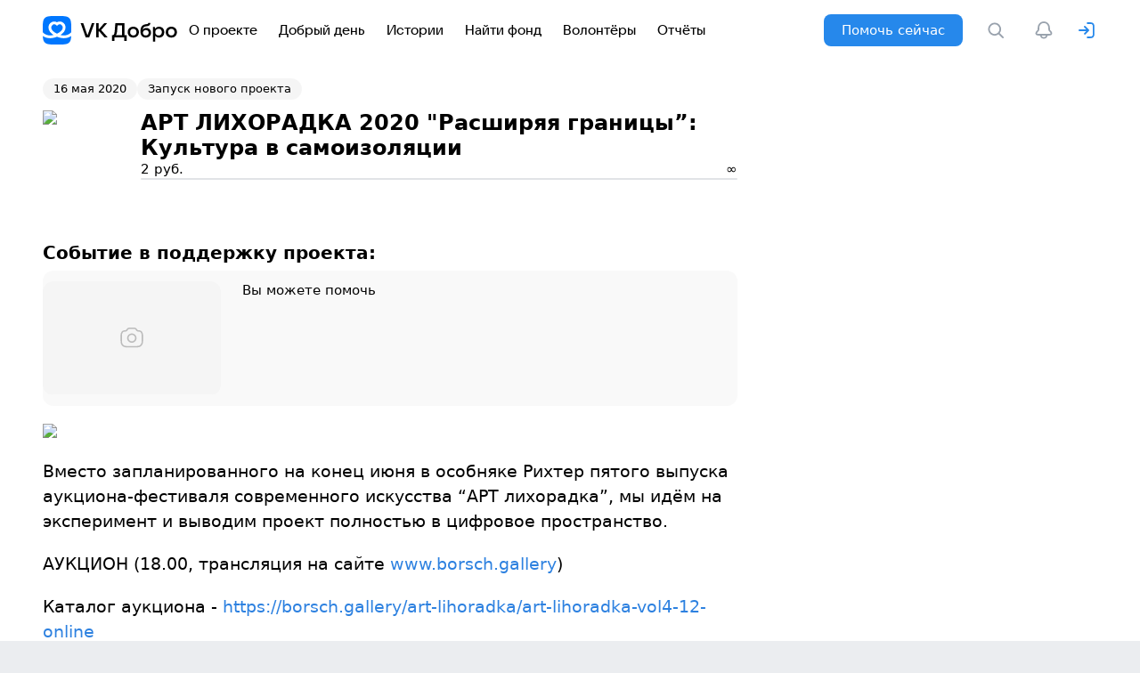

--- FILE ---
content_type: text/html; charset=utf-8
request_url: https://dobro.mail.ru/personal_events/art-lihoradka/
body_size: 24423
content:
<!DOCTYPE html><html lang="en"><head><meta charSet="utf-8"/><title>VK Добро</title><meta name="viewport" content="width=device-width, initial-scale=1, shrink-to-fit=no, user-scalable=no, viewport-fit=cover"/><meta name="description" content="Проекты благотворительных фондов России, возможность помочь деньгами и делом, помощь детям, взрослым, пожилым, животным"/><meta name="yandex-verification" content="b23a049d516352e4"/><meta name="google-site-verification" content="Sv2Qh_ELIL_M5bQW1Nqj4oWxCdrL1Ojq_8PFAAmbsTg"/><meta property="og:url" content="https://dobro.mail.ru/personal_events/art-lihoradka/"/><meta property="og:type" content="website"/><meta property="og:title" content="Культура в самоизоляции"/><meta property="og:description" content="Вместо запланированного на конец июня в особняке Рихтер пятого выпуска аукциона-фестиваля современного искусства &amp;ldquo;АРТ лихорадка&amp;rdquo;, мы идём на эксперимент и выводим проект полностью в цифровое пространство.АУКЦИОН (18.00, трансляция на сайте www.borsch.gallery)Каталог аукциона - https://borsch.gallery/art-lihoradka/art-lihoradka-vol4-12-onlineНеобходима регистрация - https://borsch.gallery/auction/regВнимание! Часть средств, собранных в ходе аукциона, будет направлена в фонд помощи жертвам домашнего насилия Насилию.нет"/><meta property="og:image" content="https://dobro.mail.ru/media/images/thumbnails/[base64]%3D%3D.jpg"/><meta name="twitter:card" content="https://dobro.mail.ru/media/images/thumbnails/[base64]%3D%3D.jpg"/><meta property="twitter:domain" content="dobro.mail.ru"/><meta property="twitter:url" content="https://dobro.mail.ru/personal_events/art-lihoradka/"/><meta name="twitter:title" content="Культура в самоизоляции"/><meta name="twitter:description" content="Вместо запланированного на конец июня в особняке Рихтер пятого выпуска аукциона-фестиваля современного искусства &amp;ldquo;АРТ лихорадка&amp;rdquo;, мы идём на эксперимент и выводим проект полностью в цифровое пространство.АУКЦИОН (18.00, трансляция на сайте www.borsch.gallery)Каталог аукциона - https://borsch.gallery/art-lihoradka/art-lihoradka-vol4-12-onlineНеобходима регистрация - https://borsch.gallery/auction/regВнимание! Часть средств, собранных в ходе аукциона, будет направлена в фонд помощи жертвам домашнего насилия Насилию.нет"/><meta name="twitter:image" content="https://dobro.mail.ru/media/images/thumbnails/[base64]%3D%3D.jpg"/><meta property="vk:image" content="https://dobro.mail.ru/media/images/thumbnails/[base64]%3D%3D.jpg"/><link rel="canonical" href="https://dobro.mail.ru/personal_events/art-lihoradka/"/><link rel="manifest" href="/manifest.json"/><meta name="next-head-count" content="20"/><link rel="icon" href="/favicon.ico"/><link rel="preload" href="/_next/static/css/e67c279de618175a.css" as="style"/><link rel="stylesheet" href="/_next/static/css/e67c279de618175a.css" data-n-g=""/><link rel="preload" href="/_next/static/css/486420699fb412eb.css" as="style"/><link rel="stylesheet" href="/_next/static/css/486420699fb412eb.css" data-n-p=""/><link rel="preload" href="/_next/static/css/a0eb7e519d4a52f7.css" as="style"/><link rel="stylesheet" href="/_next/static/css/a0eb7e519d4a52f7.css"/><link rel="preload" href="/_next/static/css/f9fd9051c708ea75.css" as="style"/><link rel="stylesheet" href="/_next/static/css/f9fd9051c708ea75.css"/><link rel="preload" href="/_next/static/css/5469e1232110c213.css" as="style"/><link rel="stylesheet" href="/_next/static/css/5469e1232110c213.css"/><noscript data-n-css=""></noscript><script defer="" nomodule="" src="/_next/static/chunks/polyfills-c67a75d1b6f99dc8.js"></script><script defer="" src="/_next/static/chunks/2601.17e3432474bc1138.js"></script><script defer="" src="/_next/static/chunks/8618.b58fdff0f142035c.js"></script><script defer="" src="/_next/static/chunks/6699-7cd6cffd763e84e1.js"></script><script defer="" src="/_next/static/chunks/6475.5b3c959e641c97f4.js"></script><script src="/_next/static/chunks/webpack-0e778ad6f985cfdc.js" defer=""></script><script src="/_next/static/chunks/framework-7ce58367ba6f7778.js" defer=""></script><script src="/_next/static/chunks/main-ed96a295036ca406.js" defer=""></script><script src="/_next/static/chunks/pages/_app-3f1b7b077b0fb667.js" defer=""></script><script src="/_next/static/chunks/1664-4bca889c5b656502.js" defer=""></script><script src="/_next/static/chunks/5675-08281046c2b46b25.js" defer=""></script><script src="/_next/static/chunks/2519-fb569b11d0f9532d.js" defer=""></script><script src="/_next/static/chunks/2514-6119c4bc69cac3f4.js" defer=""></script><script src="/_next/static/chunks/pages/personal_events/%5Bslug%5D-7a4d9c6fa22e8557.js" defer=""></script><script src="/_next/static/FMJ9MOjajTydk4HI7RrUZ/_buildManifest.js" defer=""></script><script src="/_next/static/FMJ9MOjajTydk4HI7RrUZ/_ssgManifest.js" defer=""></script></head><body><div id="__next"><noscript><iframe src="https://www.googletagmanager.com/ns.html?id=GTM-NPHGB8X" height="0" width="0" style="display:none;visibility:hidden"></iframe></noscript><div class="styles_container__Mm8OH vkuiAppRoot__host vkuiAppRootStyleContainer__host vkuiAppRootStyleContainer__sizeYCompact vkui--vkBase--light vkuiRootComponent__host" style="background:var(--vkui--color_background_content)"><div class="vkuiSplitLayout__host"><div class="vkuiSplitLayout__inner"><div class="styles_wrapper__uk3Ic styles_wrapper___8Qno"><div class="styles_wrapperContent__fpzS8 styles_wrapperContent__ilXj4"><div class="styles_leftBlock__gDCHA"><div class="styles_desktopMenu___FMl1"><a class="styles_link__PUhH7 styles_link__iM9fd vkuiInternalTappable vkuiLink__host vkuiLink__withUnderline vkuiTappable__host vkuiTappable__sizeXNone vkuiTappable__hasPointerNone vkuiClickable__host vkuiClickable__realClickable vkuistyles__-focus-visible vkuiRootComponent__host" href="/"><svg xmlns="http://www.w3.org/2000/svg" width="152" height="32" fill="none"><path fill="#000" d="M52.186 24h-3.972l-5.65-16h2.927l4.516 13.186h.454L55.136 8h2.882l-5.832 16ZM65.58 15.716 72.931 24h-3.585l-5.992-6.854h-.68V24H59.95V8h2.723v6.514h.659L69.005 8h3.359l-6.786 7.716ZM77.821 28.085v-6.581h.5c.514 0 .922-.129 1.225-.386.318-.257.582-.764.794-1.52.212-.772.378-1.915.5-3.428L81.498 8h10.348v13.504h2.383v6.581h-2.723V24H80.544v4.085h-2.723Zm11.302-6.581V10.497h-5.106l-.454 5.81c-.182 2.45-.65 4.183-1.407 5.197h6.967ZM101.677 24.227c-1.211 0-2.3-.257-3.268-.772a5.866 5.866 0 0 1-2.247-2.178c-.53-.938-.794-1.997-.794-3.178 0-1.18.264-2.231.794-3.154a5.658 5.658 0 0 1 2.247-2.179c.968-.53 2.057-.794 3.268-.794 1.21 0 2.292.265 3.245.794a5.475 5.475 0 0 1 2.247 2.179c.544.923.817 1.974.817 3.154s-.273 2.24-.817 3.178a5.669 5.669 0 0 1-2.247 2.178c-.953.515-2.035.772-3.245.772Zm0-2.383c1.059 0 1.921-.34 2.587-1.021.666-.696.998-1.604.998-2.724s-.332-2.02-.998-2.7c-.666-.696-1.528-1.044-2.587-1.044-1.059 0-1.922.348-2.588 1.044-.665.68-.998 1.58-.998 2.7s.333 2.028.999 2.724c.665.68 1.528 1.021 2.587 1.021ZM116.314 13.402c1.014 0 1.921.227 2.723.68a4.857 4.857 0 0 1 1.884 1.907c.454.817.681 1.747.681 2.791 0 1.044-.257 1.982-.772 2.814a5.196 5.196 0 0 1-2.088 1.952c-.892.454-1.906.68-3.041.68-.968 0-1.846-.173-2.632-.521a5.349 5.349 0 0 1-1.997-1.589c-.923-1.21-1.385-2.882-1.385-5.015 0-2.345.515-4.206 1.543-5.583 1.044-1.377 2.777-2.171 5.197-2.383.53-.045.931-.12 1.203-.227.288-.106.492-.25.613-.431.121-.197.212-.469.272-.817l2.293.204c-.061.923-.288 1.642-.681 2.156-.379.5-.87.855-1.475 1.067-.606.212-1.339.355-2.202.431-1.014.09-1.808.295-2.383.613-.575.302-.983.719-1.225 1.248-.242.53-.401 1.218-.477 2.065.454-.68.999-1.188 1.634-1.52.651-.348 1.422-.522 2.315-.522Zm-.59 8.487c.953 0 1.725-.28 2.315-.84.605-.574.908-1.323.908-2.246 0-.908-.303-1.642-.908-2.201-.59-.575-1.362-.863-2.315-.863-.968 0-1.755.288-2.36.863-.59.56-.885 1.293-.885 2.201 0 .923.295 1.672.885 2.247.605.56 1.392.84 2.36.84ZM123.752 28.652V12.2h1.951l.545 1.906c.484-.59 1.104-1.09 1.861-1.498.756-.423 1.626-.635 2.61-.635 1.104 0 2.095.265 2.973.794a5.264 5.264 0 0 1 2.042 2.179c.499.923.749 1.974.749 3.154s-.25 2.24-.749 3.178a5.452 5.452 0 0 1-2.042 2.178c-.878.515-1.869.772-2.973.772-.953 0-1.801-.19-2.542-.567-.741-.394-1.347-.878-1.816-1.453v6.445h-2.609Zm6.331-6.763c1.09 0 1.975-.348 2.656-1.043.68-.712 1.021-1.627 1.021-2.747 0-1.12-.341-2.027-1.021-2.723-.681-.711-1.566-1.066-2.656-1.066-1.104 0-2.004.355-2.7 1.066-.681.696-1.022 1.604-1.022 2.723 0 1.12.341 2.035 1.022 2.747.696.695 1.596 1.043 2.7 1.043ZM144.384 24.227c-1.211 0-2.3-.257-3.268-.772a5.87 5.87 0 0 1-2.247-2.178c-.529-.938-.794-1.997-.794-3.178 0-1.18.265-2.231.794-3.154a5.662 5.662 0 0 1 2.247-2.179c.968-.53 2.057-.794 3.268-.794 1.21 0 2.292.265 3.245.794a5.475 5.475 0 0 1 2.247 2.179c.545.923.817 1.974.817 3.154s-.272 2.24-.817 3.178a5.669 5.669 0 0 1-2.247 2.178c-.953.515-2.035.772-3.245.772Zm0-2.383c1.059 0 1.921-.34 2.587-1.021.666-.696.999-1.604.999-2.724s-.333-2.02-.999-2.7c-.666-.696-1.528-1.044-2.587-1.044-1.059 0-1.922.348-2.587 1.044-.666.68-.999 1.58-.999 2.7s.333 2.028.999 2.724c.665.68 1.528 1.021 2.587 1.021Z"></path><path fill="#07F" d="M0 15.36C0 8.118 0 4.5 2.25 2.25S8.118 0 15.36 0h1.28c7.242 0 10.86 0 13.11 2.25S32 8.118 32 15.36v1.28c0 7.242 0 10.86-2.25 13.11S23.882 32 16.64 32h-1.28C8.118 32 4.5 32 2.25 29.75S0 23.882 0 16.64v-1.28Z"></path><path fill="#fff" d="M31.962 18.33c-2.835 2.972-6.154 3.61-8.989 3.45a16.165 16.165 0 0 1-3.149-.506c.359-.228.73-.477 1.101-.75 2.096-1.532 4.646-4.089 4.646-7.618a6.882 6.882 0 0 0-3.49-5.981c-1.802-1.005-4.049-1.13-6.084.073-2.035-1.203-4.285-1.078-6.083-.073a6.885 6.885 0 0 0-3.491 5.98c0 3.53 2.55 6.09 4.646 7.62.371.272.742.521 1.1.749-.924.24-1.996.441-3.148.505-2.835.163-6.154-.477-8.989-3.45L0 18.299c.003 1.561.016 2.937.067 4.153.106.07.212.141.324.211 2.924 1.904 6.076 2.378 8.81 2.221 2.124-.121 3.99-.614 5.32-1.075a18.746 18.746 0 0 0 1.48-.576c.37.163.873.368 1.478.576 1.328.458 3.196.954 5.321 1.075 2.733.157 5.882-.317 8.81-2.22.109-.071.217-.141.323-.212.051-1.216.064-2.592.067-4.153l-.032.032h-.006Zm-15.415 1.225c-.208.106-.393.192-.55.266a18.335 18.335 0 0 1-3.085-1.802c-1.913-1.398-3.37-3.145-3.37-5.113a3.78 3.78 0 0 1 1.895-3.268c1.027-.572 2.317-.604 3.546.448l1.014.868 1.014-.868c1.232-1.052 2.522-1.02 3.546-.448a3.776 3.776 0 0 1 1.894 3.268c0 1.968-1.459 3.715-3.37 5.113a18.208 18.208 0 0 1-2.534 1.536Z"></path></svg></a><div class="styles_navs__Muldf"><a class="styles_link__PUhH7 styles_nav__gYiA_ vkuiInternalTappable vkuiLink__host vkuiLink__withUnderline vkuiTappable__host vkuiTappable__sizeXNone vkuiTappable__hasPointerNone vkuiClickable__host vkuiClickable__realClickable vkuistyles__-focus-visible vkuiRootComponent__host" href="/about/"><span class="styles_navText__rBFIk vkuiText__host vkuiText__sizeYCompact vkuiTypography__host vkuiTypography__normalize vkuiTypography__weight2 vkuiTypography__accent vkuiRootComponent__host">О проекте</span></a><a class="styles_link__PUhH7 styles_nav__gYiA_ vkuiInternalTappable vkuiLink__host vkuiLink__withUnderline vkuiTappable__host vkuiTappable__sizeXNone vkuiTappable__hasPointerNone vkuiClickable__host vkuiClickable__realClickable vkuistyles__-focus-visible vkuiRootComponent__host" href="/personal_events/"><span class="styles_navText__rBFIk vkuiText__host vkuiText__sizeYCompact vkuiTypography__host vkuiTypography__normalize vkuiTypography__weight2 vkuiTypography__accent vkuiRootComponent__host">Добрый день</span></a><a class="styles_link__PUhH7 styles_nav__gYiA_ vkuiInternalTappable vkuiLink__host vkuiLink__withUnderline vkuiTappable__host vkuiTappable__sizeXNone vkuiTappable__hasPointerNone vkuiClickable__host vkuiClickable__realClickable vkuistyles__-focus-visible vkuiRootComponent__host" href="/stories/"><span class="styles_navText__rBFIk vkuiText__host vkuiText__sizeYCompact vkuiTypography__host vkuiTypography__normalize vkuiTypography__weight2 vkuiTypography__accent vkuiRootComponent__host">Истории</span></a><a class="styles_link__PUhH7 styles_nav__gYiA_ vkuiInternalTappable vkuiLink__host vkuiLink__withUnderline vkuiTappable__host vkuiTappable__sizeXNone vkuiTappable__hasPointerNone vkuiClickable__host vkuiClickable__realClickable vkuistyles__-focus-visible vkuiRootComponent__host" href="/sos/"><span class="styles_navText__rBFIk vkuiText__host vkuiText__sizeYCompact vkuiTypography__host vkuiTypography__normalize vkuiTypography__weight2 vkuiTypography__accent vkuiRootComponent__host">Найти фонд</span></a><a class="styles_link__PUhH7 styles_nav__gYiA_ vkuiInternalTappable vkuiLink__host vkuiLink__withUnderline vkuiTappable__host vkuiTappable__sizeXNone vkuiTappable__hasPointerNone vkuiClickable__host vkuiClickable__realClickable vkuistyles__-focus-visible vkuiRootComponent__host" href="/volunteers/"><span class="styles_navText__rBFIk vkuiText__host vkuiText__sizeYCompact vkuiTypography__host vkuiTypography__normalize vkuiTypography__weight2 vkuiTypography__accent vkuiRootComponent__host">Волонтёры</span></a><a class="styles_link__PUhH7 styles_nav__gYiA_ vkuiInternalTappable vkuiLink__host vkuiLink__withUnderline vkuiTappable__host vkuiTappable__sizeXNone vkuiTappable__hasPointerNone vkuiClickable__host vkuiClickable__realClickable vkuistyles__-focus-visible vkuiRootComponent__host" href="/reports/"><span class="styles_navText__rBFIk vkuiText__host vkuiText__sizeYCompact vkuiTypography__host vkuiTypography__normalize vkuiTypography__weight2 vkuiTypography__accent vkuiRootComponent__host">Отчёты</span></a></div></div></div><div class="styles_rightBlock__TQTq1"><div class="vkuiSplitLayout__host"><div class="vkuiSplitLayout__inner styles_layout__QPVxJ"><button class="styles_helpNowBtn__ia9W5 styles_helpNowPopup__zYid6 vkuiInternalTappable vkuiButton__host vkuiButton__sizeL vkuiButton__modePrimary vkuiButton__appearanceAccent vkuiTappable__host vkuiTappable__sizeXNone vkuiTappable__hasPointerNone vkuiClickable__host vkuiClickable__realClickable vkuistyles__-focus-visible vkuiRootComponent__host" type="button"><span class="vkuiButton__in"><span class="vkuiButton__content">Помочь сейчас</span></span></button></div></div><button class="vkuiInternalTappable vkuiButton__host vkuiButton__sizeS vkuiButton__modeLink vkuiButton__appearanceAccent vkuiTappable__host vkuiTappable__sizeXNone vkuiTappable__hasPointerNone vkuiClickable__host vkuiClickable__realClickable vkuistyles__-focus-visible vkuiRootComponent__host" type="button" title="Поиск"><span class="vkuiButton__in"><span class="vkuiButton__content"><svg aria-hidden="true" display="block" class="vkuiIcon vkuiIcon--24 vkuiIcon--w-24 vkuiIcon--h-24 vkuiIcon--search_outline_24 styles_searchIcon__M45xH" viewBox="0 0 24 24" width="24" height="24" style="width:24px;height:24px"><use xlink:href="#search_outline_24" style="fill:currentColor"></use></svg></span></span></button><button class="styles_btnNotification__XJkXE vkuiInternalTappable vkuiButton__host vkuiButton__sizeL vkuiButton__modeTertiary vkuiButton__appearanceNegative vkuiTappable__host vkuiTappable__sizeXNone vkuiTappable__hasPointerNone vkuiClickable__host vkuiClickable__realClickable vkuistyles__-focus-visible vkuiRootComponent__host" type="button"><span class="vkuiButton__in"><span class="vkuiButton__content"><svg aria-hidden="true" display="block" class="vkuiIcon vkuiIcon--24 vkuiIcon--w-24 vkuiIcon--h-24 vkuiIcon--notification_outline_24" viewBox="0 0 24 24" width="24" height="24" style="width:24px;height:24px"><use xlink:href="#notification_outline_24" style="fill:currentColor;color:var(--vkui--color_icon_secondary)"></use></svg></span></span></button><svg aria-hidden="true" display="block" class="vkuiIcon vkuiIcon--24 vkuiIcon--w-24 vkuiIcon--h-24 vkuiIcon--door_arrow_left_outline_24 styles_loginIcon__YZNkE" viewBox="0 0 24 24" width="24" height="24" style="width:24px;height:24px"><use xlink:href="#door_arrow_left_outline_24" style="fill:currentColor"></use></svg></div></div></div></div></div><div class="styles_wrapper__uk3Ic"><div class="styles_wrapperContent__fpzS8 event-page_wrapperContent__viY_9"><div class="vkuiSplitLayout__host"><div class="vkuiSplitLayout__inner"><div class="vkuiSplitCol__host vkuiSplitCol__viewWidthNone vkuiInternalSplitCol--viewWidth-none vkuiRootComponent__host" style="width:100%;max-width:780px"><div class="event-page_badges__U_l5h"><div class="event-page_badge__pPbq8"><div class="vkuiSubhead__host vkuiSubhead__sizeYCompact vkuiTypography__host vkuiTypography__normalize vkuiTypography__weight2 vkuiTypography__accent vkuiRootComponent__host">16 мая 2020</div></div><div class="event-page_badge__pPbq8"><div class="vkuiSubhead__host vkuiSubhead__sizeYCompact vkuiTypography__host vkuiTypography__normalize vkuiTypography__weight2 vkuiTypography__accent vkuiRootComponent__host">Запуск нового проекта</div></div></div><div class="event-page_avatarBox__rugCv"><img alt="Аватар" loading="lazy" width="128" height="128" decoding="async" data-nimg="1" class="event-page_picture__X_UP0" style="color:transparent;object-fit:unset;background-size:unset;background-position:50% 50%;background-repeat:no-repeat;background-image:url(&quot;[data-uri]&quot;)" srcSet="/media/images/thumbnails/[base64]%3D%3D.png?size=200x200&amp;quality=low 1x, /media/images/thumbnails/[base64]%3D%3D.png?size=300x300&amp;quality=low 2x" src="/media/images/thumbnails/[base64]%3D%3D.png?size=300x300&amp;quality=low"/><div class="event-page_info__YL4B5"><h1 class="vkuiTitle__sizeYCompact vkuiTitle__level1 vkuiTypography__host vkuiTypography__normalize vkuiRootComponent__host">АРТ ЛИХОРАДКА 2020 &quot;Расширяя границы”<!-- -->: <!-- -->Культура в самоизоляции</h1><div class="styles_progressBar__AyCTy"><span class="vkuiVisuallyHidden__host vkuiRootComponent__host">Собранная сумма: 2 руб. из 0 руб.</span><div class="styles_progressBarInfoLine__y_pLe" aria-hidden="true"><span class="styles_textLine__d_M80 styles_price__gW1PI vkuiHeadline__sizeYCompact vkuiHeadline__level1 vkuiTypography__host vkuiTypography__normalize vkuiTypography__weight2 vkuiTypography__accent vkuiRootComponent__host">2<!-- --> руб.</span><span class="styles_infinity__6gw6s vkuiHeadline__sizeYCompact vkuiHeadline__level1 vkuiTypography__host vkuiTypography__normalize vkuiTypography__weight3 vkuiTypography__accent vkuiRootComponent__host">∞</span></div><div class="vkuiProgress__host vkuiProgress__appearanceAccent vkuiRootComponent__host" style="--vkui_internal_Progress_progress:0" aria-valuenow="0" title="0 / 100" role="progressbar" aria-valuemin="0" aria-valuemax="100"></div></div></div></div><div class="vkuiTitle__sizeYCompact vkuiTitle__level2 vkuiTypography__host vkuiTypography__normalize vkuiRootComponent__host">Событие в поддержку проекта:</div><div class="vkuiSpacing__host vkuiRootComponent__host" style="--vkui_internal--spacing_size:8px"></div><a class="project-box_link__tGiWJ vkuiInternalTappable vkuiLink__host vkuiLink__withUnderline vkuiTappable__host vkuiTappable__sizeXNone vkuiTappable__hasPointerNone vkuiClickable__host vkuiClickable__realClickable vkuistyles__-focus-visible vkuiRootComponent__host" href="" target="_blank"><div class="project-box_box__NyqPp"><img alt="Картинка проекта" loading="lazy" width="200" height="128" decoding="async" data-nimg="1" class="project-box_picture__OfhY1" style="color:transparent;object-fit:cover;background-size:cover;background-position:50% 50%;background-repeat:no-repeat;background-image:url(&quot;[data-uri]&quot;)" src="[data-uri]"/><div class="project-box_info__6I16_"><div class="vkuiTitle__sizeYCompact vkuiTitle__level3 vkuiTypography__host vkuiTypography__normalize vkuiRootComponent__host"></div><span class="vkuiText__host vkuiText__sizeYCompact vkuiTypography__host vkuiTypography__normalize vkuiRootComponent__host">Вы можете помочь </span></div></div></a><img alt="Фото события" loading="lazy" width="780" height="410" decoding="async" data-nimg="1" class="event-page_banner__2f5KY" style="color:transparent;object-fit:unset;background-size:unset;background-position:50% 50%;background-repeat:no-repeat;background-image:url(&quot;[data-uri]&quot;)" srcSet="/media/images/thumbnails/[base64]%3D%3D.jpg?size=700x450&amp;quality=low 1x, /media/images/thumbnails/[base64]%3D%3D.jpg?size=700x450&amp;quality=low 2x" src="/media/images/thumbnails/[base64]%3D%3D.jpg?size=700x450&amp;quality=low"/><div class="styles_container__rmW_J event-page_contentInfo__maM7B"><div class="styles_about__dMn1h"><div class="styles_content__1_nIC"><p>Вместо запланированного на конец июня в особняке Рихтер пятого выпуска аукциона-фестиваля современного искусства &ldquo;АРТ лихорадка&rdquo;, мы идём на эксперимент и выводим проект полностью в цифровое пространство.</p><p>АУКЦИОН (18.00, трансляция на сайте <a href="https://l.facebook.com/l.php?u=http%3A%2F%2Fwww.borsch.gallery%2F%3Ffbclid%3DIwAR00WPURTSmGFJH_Zb1quVHTdkyhqpnxKDzYZmRVxafdBPD2vI1YOdw8XkY&amp;h=AT0v8zdP1vX2vvvEWxSvFuNCc34Z3LvkUKE_Ng35o6wrOLCduKVHGUN6OygOAxR97GNN-NqmtGRo6qfSZmXdqOjgAgD7houeFrsCdemELVDwilW85rISC8e_AXwwqsEykwNskCat0g" rel="nofollow noopener" tabindex="0" target="_blank">www.borsch.gallery</a>)</p><p>Каталог аукциона - <a href="https://l.facebook.com/l.php?u=https%3A%2F%2Fborsch.gallery%2Fart-lihoradka%2Fart-lihoradka-vol4-12-online%3Ffbclid%3DIwAR3vcmGa-CjbzBd2V7SkCgJhG1eFqvobU7i4JsLC_a5eqdelmLgo-YcpSCM&amp;h=AT3i-S-w6pCFd9-rVZVZA6gG7u7DB5tVn9kw698j6UQl8Hxxh9VAYEqOh4SCKQHKQvlL32CrhuK0HESXL24xol7RqR6Y6RbpB_M3SQHS0CGjDFPuchW7FzMP5COLApcoQB_G6CbgMg" rel="nofollow noopener" tabindex="0" target="_blank">https://borsch.gallery/art-lihoradka/art-lihoradka-vol4-12-online</a></p><p>Необходима регистрация - <a href="https://l.facebook.com/l.php?u=https%3A%2F%2Fborsch.gallery%2Fauction%2Freg%3Ffbclid%3DIwAR0xLPe94wvHUPqceOYNm78P0Aw1zBV_I-jaGZQWuwMyDIARzg_aKtC5R_k&amp;h=AT2AKO7yAzNNNxdPmuHw-x-j5H3AyH8bmeoK4cj_Nm66tqjHNACn8Bz9k2SXMb3qq6yEr1s1HTNEcI8f2meHH-GODjAU7C73AZ40bQNqOISQnR24PJ3eYuzZR-2lwrvgIBVuwFL6Ww" rel="nofollow noopener" tabindex="0" target="_blank">https://borsch.gallery/auction/reg</a></p><p>Внимание! Часть средств, собранных в ходе аукциона, будет направлена в фонд помощи жертвам домашнего насилия <a href="https://www.facebook.com/nasiliu.net/" tabindex="0">Насилию.нет</a></p></div></div></div><div class="vkuiSpacing__host vkuiRootComponent__host" style="--vkui_internal--spacing_size:20px"></div><table class="styles_table__vQw52 event-page_table__R1B9e"><thead><tr><th><div class="vkuiHeadline__sizeYCompact vkuiHeadline__level1 vkuiTypography__host vkuiTypography__normalize vkuiTypography__weight2 vkuiTypography__accent vkuiRootComponent__host">Имя</div></th><th><div class="vkuiHeadline__sizeYCompact vkuiHeadline__level1 vkuiTypography__host vkuiTypography__normalize vkuiTypography__weight2 vkuiTypography__accent vkuiRootComponent__host">Сумма</div></th></tr></thead><tbody><tr><td><span class="vkuiText__host vkuiText__sizeYCompact vkuiTypography__host vkuiTypography__normalize vkuiRootComponent__host">Анонимный пользователь</span></td><td><span class="styles_price__vgcL6">1 руб.</span></td></tr><tr><td><span class="vkuiText__host vkuiText__sizeYCompact vkuiTypography__host vkuiTypography__normalize vkuiRootComponent__host">Анонимный пользователь</span></td><td><span class="styles_price__vgcL6">1 руб.</span></td></tr></tbody></table><div class="vkuiSpacing__host vkuiRootComponent__host" style="--vkui_internal--spacing_size:20px"></div><div class="vkuiButtonGroup__host vkuiButtonGroup__modeHorizontal vkuiButtonGroup__gapM vkuiButtonGroup__alignLeft vkuiRootComponent__host" role="group"><a class="styles_icon__61xzJ vkuiInternalTappable vkuiButton__host vkuiButton__sizeL vkuiButton__modePrimary vkuiButton__appearanceNeutral vkuiButton__singleIcon vkuiTappable__host vkuiTappable__sizeXNone vkuiTappable__hasPointerNone vkuiClickable__host vkuiClickable__realClickable vkuistyles__-focus-visible vkuiRootComponent__host" target="_blank" title="Поделиться во Вконтакте" href="https://vk.ru/share.php?url=https%3A%2F%2Fdobro.mail.ru%2Fpersonal_events%2Fart-lihoradka%2F"><span class="vkuiButton__in"><span class="vkuiButton__before" role="presentation"><svg aria-hidden="true" display="block" class="vkuiIcon vkuiIcon--24 vkuiIcon--w-24 vkuiIcon--h-24 vkuiIcon--logo_vk_24" viewBox="0 0 24 24" width="24" height="24" style="width:24px;height:24px"><use xlink:href="#logo_vk_24" style="fill:currentColor"></use></svg></span></span></a><a class="styles_icon__61xzJ vkuiInternalTappable vkuiButton__host vkuiButton__sizeL vkuiButton__modePrimary vkuiButton__appearanceNeutral vkuiButton__singleIcon vkuiTappable__host vkuiTappable__sizeXNone vkuiTappable__hasPointerNone vkuiClickable__host vkuiClickable__realClickable vkuistyles__-focus-visible vkuiRootComponent__host" target="_blank" title="Поделиться в одноклассниках" href="https://connect.ok.ru/offer?url=https%3A%2F%2Fdobro.mail.ru%2Fpersonal_events%2Fart-lihoradka%2F"><span class="vkuiButton__in"><span class="vkuiButton__before" role="presentation"><svg aria-hidden="true" display="block" class="vkuiIcon vkuiIcon--24 vkuiIcon--w-24 vkuiIcon--h-24 vkuiIcon--logo_ok_24" viewBox="0 0 24 24" width="24" height="24" style="width:24px;height:24px"><use xlink:href="#logo_ok_24" style="fill:currentColor"></use></svg></span></span></a><button class="styles_clip__MK_8N vkuiInternalTappable vkuiButton__host vkuiButton__sizeL vkuiButton__modePrimary vkuiButton__appearanceNeutral vkuiButton__singleIcon vkuiTappable__host vkuiTappable__sizeXNone vkuiTappable__hasPointerNone vkuiClickable__host vkuiClickable__realClickable vkuistyles__-focus-visible vkuiRootComponent__host" type="button" title="Скопировать ссылку"><span class="vkuiButton__in"><span class="vkuiButton__after" role="presentation"><svg aria-hidden="true" display="block" class="vkuiIcon vkuiIcon--16 vkuiIcon--w-16 vkuiIcon--h-16 vkuiIcon--linked_16" viewBox="0 0 16 16" width="16" height="16" style="width:16px;height:16px"><use xlink:href="#linked_16" style="fill:currentColor"></use></svg></span></span></button></div><div class="vkuiSpacing__host vkuiRootComponent__host" style="--vkui_internal--spacing_size:16px"></div><div class="vkuiSpacing__host vkuiRootComponent__host" style="--vkui_internal--spacing_size:20px"></div></div></div></div><div class="vkuiSplitLayout__host"><div class="vkuiSplitLayout__inner styles_layout__hY8Pk"><div class="styles_col__Khx_2 vkuiSplitCol__host vkuiSplitCol__viewWidthNone vkuiInternalSplitCol--viewWidth-none vkuiRootComponent__host" style="width:100%"><div class="styles_container__l13bc styles_needHelp__FdnR4"><div class="styles_titleBlock__Eprsu"><p class="styles_title2__QJ4Nm styles_title__L_5cc">Нужна помощь?</p><span class="styles_description__jQqWy styles_primaryStyle__Is8o1 vkuiText__host vkuiText__sizeYCompact vkuiTypography__host vkuiTypography__normalize vkuiTypography__weight3 vkuiTypography__accent vkuiRootComponent__host">Мы собрали каталог проверенных фондов: найдите поддержку<!-- --> <br/>или помогите тем, кто в ней нуждается</span></div><a class="styles_btn__7jknQ vkuiInternalTappable vkuiButton__host vkuiButton__sizeL vkuiButton__modePrimary vkuiButton__appearanceOverlay vkuiTappable__host vkuiTappable__sizeXNone vkuiTappable__hasPointerNone vkuiClickable__host vkuiClickable__realClickable vkuistyles__-focus-visible vkuiRootComponent__host" target="_blank" href="/sos/"><span class="vkuiButton__in"><span class="vkuiButton__content">Найти фонд</span></span></a></div></div><div class="styles_col__Khx_2 vkuiSplitCol__host vkuiSplitCol__viewWidthNone vkuiInternalSplitCol--viewWidth-none vkuiRootComponent__host" style="width:100%"><div class="styles_container__l13bc styles_helpRegular__sKX6o"><div class="styles_titleBlock__Eprsu styles_helpRegularTitleBlock__Q98V3 styles_primaryStyle__M3ZU6"><p class="styles_title2__QJ4Nm styles_title__L_5cc">Регулярная помощь — <br/>опора для фондов</p><span class="styles_description__jQqWy styles_primaryStyle__Is8o1 vkuiText__host vkuiText__sizeYCompact vkuiTypography__host vkuiTypography__normalize vkuiTypography__weight3 vkuiTypography__accent vkuiRootComponent__host">Помогайте благотворительным организациям увереннее поддерживать подопечных</span></div><a class="styles_btn__7jknQ vkuiInternalTappable vkuiButton__host vkuiButton__sizeL vkuiButton__modePrimary vkuiButton__appearanceOverlay vkuiTappable__host vkuiTappable__sizeXNone vkuiTappable__hasPointerNone vkuiClickable__host vkuiClickable__realClickable vkuistyles__-focus-visible vkuiRootComponent__host" target="_blank" href="/autopay/"><span class="vkuiButton__in"><span class="vkuiButton__content">Узнать подробнее</span></span></a></div></div></div></div></div></div><div class="styles_wrapper__uk3Ic styles_wrapper__9ZMjR styles_primaryStyle__86_B6"><div class="styles_wrapperContent__fpzS8 styles_wrapperContent__69wJa styles_primaryStyle__86_B6"><div class="styles_contentBox__UEkiB"><div class="styles_column__Ty9JK"><span class="styles_title__DVBWN styles_primaryStyle__86_B6 vkuiDisplayTitle__sizeYCompact vkuiDisplayTitle__level4 vkuiTypography__host vkuiTypography__normalize vkuiRootComponent__host">О продукте</span><div class="styles_content__vAQMp"><a class="styles_link__PUhH7 styles_link__IOzQH vkuiInternalTappable vkuiLink__host vkuiLink__withUnderline vkuiTappable__host vkuiTappable__sizeXNone vkuiTappable__hasPointerNone vkuiClickable__host vkuiClickable__realClickable vkuistyles__-focus-visible vkuiRootComponent__host" target="_blank" alt="О проекте VK Добро" href="https://dobro.mail.ru/about/">О проекте VK Добро</a><a class="styles_link__PUhH7 styles_link__IOzQH vkuiInternalTappable vkuiLink__host vkuiLink__withUnderline vkuiTappable__host vkuiTappable__sizeXNone vkuiTappable__hasPointerNone vkuiClickable__host vkuiClickable__realClickable vkuistyles__-focus-visible vkuiRootComponent__host" target="_blank" alt="Отчеты VK Добро" href="https://dobro.mail.ru/reports/">Отчеты VK Добро</a><a class="styles_link__PUhH7 styles_link__IOzQH vkuiInternalTappable vkuiLink__host vkuiLink__withUnderline vkuiTappable__host vkuiTappable__sizeXNone vkuiTappable__hasPointerNone vkuiClickable__host vkuiClickable__realClickable vkuistyles__-focus-visible vkuiRootComponent__host" target="_blank" alt="Использование материалов" href="https://help.mail.ru/legal/terms/dobro/policy/">Использование материалов</a><a class="styles_link__PUhH7 styles_link__IOzQH vkuiInternalTappable vkuiLink__host vkuiLink__withUnderline vkuiTappable__host vkuiTappable__sizeXNone vkuiTappable__hasPointerNone vkuiClickable__host vkuiClickable__realClickable vkuistyles__-focus-visible vkuiRootComponent__host" target="_blank" alt="Обратная связь" href="https://help.mail.ru/dobro_support/">Обратная связь</a><a class="styles_link__PUhH7 styles_link__IOzQH vkuiInternalTappable vkuiLink__host vkuiLink__withUnderline vkuiTappable__host vkuiTappable__sizeXNone vkuiTappable__hasPointerNone vkuiClickable__host vkuiClickable__realClickable vkuistyles__-focus-visible vkuiRootComponent__host" target="_blank" alt="Для НКО" href="https://help.mail.ru/dobro_support/friend_fund/">Для НКО</a><a class="styles_link__PUhH7 styles_link__IOzQH vkuiInternalTappable vkuiLink__host vkuiLink__withUnderline vkuiTappable__host vkuiTappable__sizeXNone vkuiTappable__hasPointerNone vkuiClickable__host vkuiClickable__realClickable vkuistyles__-focus-visible vkuiRootComponent__host" target="_blank" alt="Партнерам" href="https://help.mail.ru/dobro_support/friends/">Партнерам</a></div></div><div class="styles_column__Ty9JK"><span class="styles_title__DVBWN styles_primaryStyle__86_B6 vkuiDisplayTitle__sizeYCompact vkuiDisplayTitle__level4 vkuiTypography__host vkuiTypography__normalize vkuiRootComponent__host">Категории помощи</span><div class="styles_content__vAQMp"><a class="styles_link__PUhH7 styles_link__IOzQH vkuiInternalTappable vkuiLink__host vkuiLink__withUnderline vkuiTappable__host vkuiTappable__sizeXNone vkuiTappable__hasPointerNone vkuiClickable__host vkuiClickable__realClickable vkuistyles__-focus-visible vkuiRootComponent__host" target="_blank" alt="Детям" href="https://dobro.mail.ru/projects/?recipient=kids">Детям</a><a class="styles_link__PUhH7 styles_link__IOzQH vkuiInternalTappable vkuiLink__host vkuiLink__withUnderline vkuiTappable__host vkuiTappable__sizeXNone vkuiTappable__hasPointerNone vkuiClickable__host vkuiClickable__realClickable vkuistyles__-focus-visible vkuiRootComponent__host" target="_blank" alt="Взрослым" href="https://dobro.mail.ru/projects/?recipient=adults">Взрослым</a><a class="styles_link__PUhH7 styles_link__IOzQH vkuiInternalTappable vkuiLink__host vkuiLink__withUnderline vkuiTappable__host vkuiTappable__sizeXNone vkuiTappable__hasPointerNone vkuiClickable__host vkuiClickable__realClickable vkuistyles__-focus-visible vkuiRootComponent__host" target="_blank" alt="Пожилым" href="https://dobro.mail.ru/projects/?recipient=elderly">Пожилым</a><a class="styles_link__PUhH7 styles_link__IOzQH vkuiInternalTappable vkuiLink__host vkuiLink__withUnderline vkuiTappable__host vkuiTappable__sizeXNone vkuiTappable__hasPointerNone vkuiClickable__host vkuiClickable__realClickable vkuistyles__-focus-visible vkuiRootComponent__host" target="_blank" alt="Животным" href="https://dobro.mail.ru/projects/?recipient=animals">Животным</a><a class="styles_link__PUhH7 styles_link__IOzQH vkuiInternalTappable vkuiLink__host vkuiLink__withUnderline vkuiTappable__host vkuiTappable__sizeXNone vkuiTappable__hasPointerNone vkuiClickable__host vkuiClickable__realClickable vkuistyles__-focus-visible vkuiRootComponent__host" target="_blank" alt="Природе" href="https://dobro.mail.ru/projects/?recipient=nature">Природе</a><a class="styles_link__PUhH7 styles_link__IOzQH vkuiInternalTappable vkuiLink__host vkuiLink__withUnderline vkuiTappable__host vkuiTappable__sizeXNone vkuiTappable__hasPointerNone vkuiClickable__host vkuiClickable__realClickable vkuistyles__-focus-visible vkuiRootComponent__host" target="_blank" alt="Культуре" href="https://dobro.mail.ru/projects/?recipient=culture">Культуре</a><a class="styles_link__PUhH7 styles_link__IOzQH vkuiInternalTappable vkuiLink__host vkuiLink__withUnderline vkuiTappable__host vkuiTappable__sizeXNone vkuiTappable__hasPointerNone vkuiClickable__host vkuiClickable__realClickable vkuistyles__-focus-visible vkuiRootComponent__host" target="_blank" alt="Фондам" href="https://dobro.mail.ru/sos/">Фондам</a></div></div><div class="styles_column__Ty9JK"><span class="styles_title__DVBWN styles_primaryStyle__86_B6 vkuiDisplayTitle__sizeYCompact vkuiDisplayTitle__level4 vkuiTypography__host vkuiTypography__normalize vkuiRootComponent__host">Полезные ссылки</span><div class="styles_content__vAQMp"><a class="styles_link__PUhH7 styles_link__IOzQH vkuiInternalTappable vkuiLink__host vkuiLink__withUnderline vkuiTappable__host vkuiTappable__sizeXNone vkuiTappable__hasPointerNone vkuiClickable__host vkuiClickable__realClickable vkuistyles__-focus-visible vkuiRootComponent__host" target="_blank" alt="Найти фонд" href="https://dobro.mail.ru/sos/">Найти фонд</a><a class="styles_link__PUhH7 styles_link__IOzQH vkuiInternalTappable vkuiLink__host vkuiLink__withUnderline vkuiTappable__host vkuiTappable__sizeXNone vkuiTappable__hasPointerNone vkuiClickable__host vkuiClickable__realClickable vkuistyles__-focus-visible vkuiRootComponent__host" target="_blank" alt="Волонтеры" href="https://dobro.mail.ru/volunteers/">Волонтеры</a><a class="styles_link__PUhH7 styles_link__IOzQH vkuiInternalTappable vkuiLink__host vkuiLink__withUnderline vkuiTappable__host vkuiTappable__sizeXNone vkuiTappable__hasPointerNone vkuiClickable__host vkuiClickable__realClickable vkuistyles__-focus-visible vkuiRootComponent__host" target="_blank" alt="Добрый день" href="https://dobro.mail.ru/personal_events/">Добрый день</a><a class="styles_link__PUhH7 styles_link__IOzQH vkuiInternalTappable vkuiLink__host vkuiLink__withUnderline vkuiTappable__host vkuiTappable__sizeXNone vkuiTappable__hasPointerNone vkuiClickable__host vkuiClickable__realClickable vkuistyles__-focus-visible vkuiRootComponent__host" target="_blank" alt="Истории" href="https://dobro.mail.ru/stories/">Истории</a><a class="styles_link__PUhH7 styles_link__IOzQH vkuiInternalTappable vkuiLink__host vkuiLink__withUnderline vkuiTappable__host vkuiTappable__sizeXNone vkuiTappable__hasPointerNone vkuiClickable__host vkuiClickable__realClickable vkuistyles__-focus-visible vkuiRootComponent__host" target="_blank" alt="Автоплатежи" href="https://dobro.mail.ru/autopay/">Автоплатежи</a></div></div><div class="styles_column__Ty9JK"><span class="styles_title__DVBWN styles_primaryStyle__86_B6 vkuiDisplayTitle__sizeYCompact vkuiDisplayTitle__level4 vkuiTypography__host vkuiTypography__normalize vkuiRootComponent__host">Контакты</span><div class="styles_content__vAQMp"><div class="styles_subscribe__RllOz"><a class="styles_link__PUhH7 styles_mailLink__RmHvp vkuiInternalTappable vkuiLink__host vkuiLink__withUnderline vkuiTappable__host vkuiTappable__sizeXNone vkuiTappable__hasPointerNone vkuiClickable__host vkuiClickable__realClickable vkuistyles__-focus-visible vkuiRootComponent__host" href="mailto:funds@dobro.mail.ru"><span class="vkuiLink__before"><svg aria-hidden="true" display="block" class="vkuiIcon vkuiIcon--16 vkuiIcon--w-16 vkuiIcon--h-16 vkuiIcon--mail_outline_16" viewBox="0 0 16 16" width="16" height="16" style="width:16px;height:16px"><use xlink:href="#mail_outline_16" style="fill:currentColor"></use></svg></span>funds@dobro.mail.ru</a><div class="styles_content__oZ2eE"><span class="styles_title__rrKxN styles_primaryStyle__eAHZ5 vkuiDisplayTitle__sizeYCompact vkuiDisplayTitle__level4 vkuiTypography__host vkuiTypography__normalize vkuiRootComponent__host">Оставайтесь с нами</span><div class="styles_formBox__ktKvt"><form><div class="vkuiFormItem__host vkuiInternalFormItem vkuiFormItem__sizeYCompact vkuiInternalFormItem--sizeY-compact vkuiRootComponent__host" aria-label="Почта для подписки"><span class="vkuiFormField__host vkuiFormField__modeDefault vkuiFormField__sizeYCompact vkuistyles__-focus-visible vkuiInput__host vkuiInput__sizeYCompact"><div class="vkuiFormField__scrollContainer"><div class="vkuiFormField__content"><input class="vkuiUnstyledTextField__host vkuiInput__el vkuiText__host vkuiText__sizeYCompact vkuiTypography__host vkuiRootComponent__host" placeholder="user@mail.ru" type="email"/></div></div><span aria-hidden="true" class="vkuiFormField__border"></span></span></div></form><button class="styles_btn__UMz1h vkuiInternalTappable vkuiButton__host vkuiButton__sizeL vkuiButton__modeSecondary vkuiButton__appearanceNeutral vkuiTappable__host vkuiTappable__sizeXNone vkuiTappable__hasPointerNone vkuiClickable__host vkuiClickable__realClickable vkuistyles__-focus-visible vkuiRootComponent__host" type="button"><span class="vkuiButton__in"><span class="vkuiButton__content">Подписаться на рассылку</span></span></button></div></div></div><div class="styles_notify__njhm2" tabindex="-1" aria-hidden="true"><div class="vkuiTitle__sizeYCompact vkuiTitle__level3 vkuiTypography__host vkuiTypography__normalize vkuiRootComponent__host">Спасибо за подписку!</div><div class="vkuiSpacing__host vkuiRootComponent__host" style="--vkui_internal--spacing_size:8px"></div><span class="vkuiText__host vkuiText__sizeYCompact vkuiTypography__host vkuiTypography__normalize vkuiTypography__weight2 vkuiTypography__accent vkuiRootComponent__host">Теперь вы первыми узнаете о самых важных проектах Добра.</span></div></div></div></div><div class="styles_socialBox__ixoKz"><span class="styles_socialText__Ob7Yc vkuiFootnote__sizeYCompact vkuiFootnote__host vkuiTypography__host vkuiTypography__normalize vkuiTypography__weight3 vkuiTypography__accent vkuiRootComponent__host"><a class="styles_companyLink__Q5w8H vkuiInternalTappable vkuiLink__host vkuiTappable__host vkuiTappable__sizeXNone vkuiTappable__hasPointerNone vkuiClickable__host vkuiClickable__realClickable vkuistyles__-focus-visible vkuiRootComponent__host" href="https://vk.company/ru/">© VK, <!-- -->2026<!-- --> г. Все права защищены.</a></span><div class="styles_socialLinkBox__CwrY1"><a class="styles_socialLink__Yvtu5 vkuiInternalTappable vkuiLink__host vkuiLink__withUnderline vkuiTappable__host vkuiTappable__sizeXNone vkuiTappable__hasPointerNone vkuiClickable__host vkuiClickable__realClickable vkuistyles__-focus-visible vkuiRootComponent__host" href="https://vk.ru/dobro" alt="VK"><svg xmlns="http://www.w3.org/2000/svg" width="22" height="22" fill="none"><path fill="#7C8A9A" fill-rule="evenodd" d="M1.546 1.546C0 3.093 0 5.582 0 10.56v.88c0 4.978 0 7.467 1.546 9.013C3.093 22 5.582 22 10.56 22h.88c4.978 0 7.467 0 9.013-1.547C22 18.907 22 16.418 22 11.44v-.88c0-4.978 0-7.467-1.547-9.014C18.907 0 16.418 0 11.44 0h-.88C5.582 0 3.093 0 1.546 1.546Zm2.166 5.145c.12 5.72 2.98 9.157 7.994 9.157h.284v-3.272c1.842.183 3.236 1.53 3.795 3.272h2.603c-.715-2.603-2.594-4.042-3.767-4.592 1.173-.678 2.823-2.329 3.217-4.565h-2.365c-.513 1.815-2.035 3.465-3.483 3.62v-3.62H9.625v6.343c-1.467-.367-3.318-2.145-3.4-6.343H3.711Z" clip-rule="evenodd"></path></svg></a><a class="styles_socialLink__Yvtu5 vkuiInternalTappable vkuiLink__host vkuiLink__withUnderline vkuiTappable__host vkuiTappable__sizeXNone vkuiTappable__hasPointerNone vkuiClickable__host vkuiClickable__realClickable vkuistyles__-focus-visible vkuiRootComponent__host" href="https://t.me/vk_dobro" alt="Telegram"><svg xmlns="http://www.w3.org/2000/svg" width="22" height="22" fill="none"><path fill="#7C8A9A" d="M11.44 0c4.978 0 7.467 0 9.013 1.547C22 3.093 22 5.582 22 10.56v.88c0 4.978 0 7.467-1.547 9.013C18.907 22 16.418 22 11.44 22h-.88c-4.978 0-7.467 0-9.013-1.547C0 18.907 0 16.418 0 11.44v-.88c0-4.978 0-7.467 1.547-9.013C3.093 0 5.582 0 10.56 0h.88Zm6.353 5.647c.115-1.26-1.266-.74-1.266-.74-.043.016-2.996 1.189-3.872 1.557l-8.936 3.56c-1.558.588-.668 1.14-.652 1.149 0 0 1.342.445 2.493.78 1.145.332 1.758-.035 1.763-.038l5.41-3.518c1.916-1.26 1.456-.222.995.223-.996.964-2.645 2.485-4.025 3.708-.613.52-.306.965-.038 1.188.997.816 3.719 2.484 3.872 2.595.192.149 1.265.816 1.917.667.652-.148.729-1 .729-1l.959-5.826c.306-1.968.613-3.785.651-4.305Z"></path></svg></a><a class="styles_socialLink__Yvtu5 vkuiInternalTappable vkuiLink__host vkuiLink__withUnderline vkuiTappable__host vkuiTappable__sizeXNone vkuiTappable__hasPointerNone vkuiClickable__host vkuiClickable__realClickable vkuistyles__-focus-visible vkuiRootComponent__host" href="https://ok.ru/vkdobro" alt="OK"><svg xmlns="http://www.w3.org/2000/svg" width="22" height="22" fill="none"><path fill="#7C8A9A" d="M9.756 5.799c.323-.323.764-.52 1.244-.52.49 0 .93.197 1.244.52.323.323.52.764.52 1.244s-.197.93-.52 1.244c-.323.323-.764.519-1.244.519-.49 0-.93-.196-1.244-.52a1.756 1.756 0 0 1-.52-1.243c0-.48.197-.92.52-1.244Z"></path><path fill="#7C8A9A" fill-rule="evenodd" d="M0 10.56c0-4.977 0-7.465 1.548-9.012C3.095 0 5.583 0 10.559 0h.882c4.976 0 7.464 0 9.011 1.548C22 3.095 22 5.583 22 10.559v.882c0 4.976 0 7.464-1.548 9.011C18.905 22 16.417 22 11.441 22h-.882c-4.976 0-7.464 0-9.011-1.548C0 18.905 0 16.417 0 11.441v-.882Zm11 .381a3.87 3.87 0 0 0 2.752-1.136 3.888 3.888 0 0 0 1.137-2.752A3.87 3.87 0 0 0 13.752 4.3 3.87 3.87 0 0 0 11 3.164 3.87 3.87 0 0 0 8.248 4.3 3.87 3.87 0 0 0 7.11 7.053a3.87 3.87 0 0 0 1.137 2.752A3.912 3.912 0 0 0 11 10.941Zm4.085.01 1.146 1.558c.049.078.039.186-.04.245a7.972 7.972 0 0 1-3.232 1.577l2.41 4.24c.068.118-.02.265-.157.265h-2.36a.181.181 0 0 1-.167-.107L11 14.966l-1.685 3.761a.181.181 0 0 1-.166.108h-2.36a.185.185 0 0 1-.167-.264l2.41-4.241a8.01 8.01 0 0 1-3.243-1.577.182.182 0 0 1-.03-.245l1.137-1.558a.191.191 0 0 1 .274-.03c1.078.912 2.4 1.51 3.82 1.51s2.743-.588 3.82-1.51c.089-.068.206-.058.275.03Z" clip-rule="evenodd"></path></svg></a><a class="styles_socialLink__Yvtu5 vkuiInternalTappable vkuiLink__host vkuiLink__withUnderline vkuiTappable__host vkuiTappable__sizeXNone vkuiTappable__hasPointerNone vkuiClickable__host vkuiClickable__realClickable vkuistyles__-focus-visible vkuiRootComponent__host" href="https://dzen.ru/vkdobro" alt="Dzen"><svg xmlns="http://www.w3.org/2000/svg" width="22" height="22" fill="none"><path fill="#7C8A9A" fill-rule="evenodd" d="M11.044 22.005h-.088c-4.368 0-6.922-.44-8.701-2.184C.423 17.953 0 15.417 0 11.066v-.123c0-4.35.423-6.905 2.255-8.755C4.05.444 6.588.004 10.957.004h.088c4.35 0 6.905.44 8.7 2.184C21.577 4.056 22 6.592 22 10.943v.123c0 4.352-.423 6.905-2.255 8.755-1.796 1.744-4.332 2.184-8.701 2.184Zm8.185-11.324a.16.16 0 0 1 .152.157h-.001v.35a.157.157 0 0 1-.152.158c-3.007.114-4.836.496-6.118 1.777-1.28 1.28-1.662 3.107-1.777 6.109a.16.16 0 0 1-.158.152h-.352a.157.157 0 0 1-.157-.152c-.115-3.002-.497-4.828-1.778-6.109-1.28-1.28-3.11-1.663-6.117-1.777a.16.16 0 0 1-.152-.158v-.35c0-.085.068-.155.152-.157 3.007-.114 4.836-.497 6.117-1.778 1.283-1.283 1.666-3.116 1.78-6.128a.16.16 0 0 1 .157-.152h.35c.085 0 .155.068.157.152.114 3.013.497 4.845 1.78 6.128 1.28 1.28 3.11 1.664 6.117 1.778Z" clip-rule="evenodd"></path></svg></a></div></div></div></div></div></div><script id="__NEXT_DATA__" type="application/json">{"props":{"pageProps":{"object_list":[{"text":"","user":"Анонимный пользователь","amount":1},{"text":"","user":"Анонимный пользователь","amount":1}],"pager":{"next":{"url":null},"previous":{"url":null},"current":{"page":1,"perpage":3},"total":2,"pages":[{"page":1,"url":"/personal_events/art-lihoradka/","is_current":true}],"perpage":[{"amount":5,"is_current":false,"url":"/personal_events/art-lihoradka/?page_size=5"},{"amount":10,"is_current":false,"url":"/personal_events/art-lihoradka/?page_size=10"},{"amount":25,"is_current":false,"url":"/personal_events/art-lihoradka/?page_size=25"}]},"event":{"type":0,"avatar":{"item":{"src":""},"square_crop":{"src":"/media/images/thumbnails/[base64]%3D%3D.png"}},"edit_url":"/personal_events/create_event/art-lihoradka/","url":"https://dobro.mail.ru/personal_events/art-lihoradka/","title":"Культура в самоизоляции","photo":{"item":{"src":""},"rectangle_crop":{"src":"/media/images/thumbnails/[base64]%3D%3D.jpg"}},"progress":{"percent":0,"percent_left":100,"money_left":-2,"money_collected":2,"money_total":0,"little_step":false,"percent_width":0,"is_succeed":true,"text":"осталось","state":"active","money":0,"unlimited_financial_goal":true},"full_name":"АРТ ЛИХОРАДКА 2020 \"Расширяя границы”","reason":"Запуск нового проекта","date":{"display":"16 мая 2020","rfc3339":"2020-05-16T00:00:00+03:00"},"project":{"name":"","url":"","progress":{"percent":0,"percent_left":0,"money_left":0,"money_collected":0,"money_total":0,"little_step":false,"percent_width":0,"is_succeed":false,"text":"","state":"","money":0},"images":{"web_project_list":{"src":""},"touch_project_list":{"src":""}},"urls":{"help_money":"","helped":"","news":"","donate":""},"short_description":"","index_description":""},"greeting":"\u003cp\u003eВместо запланированного на конец июня в особняке Рихтер пятого выпуска аукциона-фестиваля современного искусства \u0026ldquo;АРТ лихорадка\u0026rdquo;, мы идём на эксперимент и выводим проект полностью в цифровое пространство.\u003c/p\u003e\u003cp\u003eАУКЦИОН (18.00, трансляция на сайте \u003ca href=\"https://l.facebook.com/l.php?u=http%3A%2F%2Fwww.borsch.gallery%2F%3Ffbclid%3DIwAR00WPURTSmGFJH_Zb1quVHTdkyhqpnxKDzYZmRVxafdBPD2vI1YOdw8XkY\u0026amp;h=AT0v8zdP1vX2vvvEWxSvFuNCc34Z3LvkUKE_Ng35o6wrOLCduKVHGUN6OygOAxR97GNN-NqmtGRo6qfSZmXdqOjgAgD7houeFrsCdemELVDwilW85rISC8e_AXwwqsEykwNskCat0g\" rel=\"nofollow noopener\" tabindex=\"0\" target=\"_blank\"\u003ewww.borsch.gallery\u003c/a\u003e)\u003c/p\u003e\u003cp\u003eКаталог аукциона - \u003ca href=\"https://l.facebook.com/l.php?u=https%3A%2F%2Fborsch.gallery%2Fart-lihoradka%2Fart-lihoradka-vol4-12-online%3Ffbclid%3DIwAR3vcmGa-CjbzBd2V7SkCgJhG1eFqvobU7i4JsLC_a5eqdelmLgo-YcpSCM\u0026amp;h=AT3i-S-w6pCFd9-rVZVZA6gG7u7DB5tVn9kw698j6UQl8Hxxh9VAYEqOh4SCKQHKQvlL32CrhuK0HESXL24xol7RqR6Y6RbpB_M3SQHS0CGjDFPuchW7FzMP5COLApcoQB_G6CbgMg\" rel=\"nofollow noopener\" tabindex=\"0\" target=\"_blank\"\u003ehttps://borsch.gallery/art-lihoradka/art-lihoradka-vol4-12-online\u003c/a\u003e\u003c/p\u003e\u003cp\u003eНеобходима регистрация - \u003ca href=\"https://l.facebook.com/l.php?u=https%3A%2F%2Fborsch.gallery%2Fauction%2Freg%3Ffbclid%3DIwAR0xLPe94wvHUPqceOYNm78P0Aw1zBV_I-jaGZQWuwMyDIARzg_aKtC5R_k\u0026amp;h=AT2AKO7yAzNNNxdPmuHw-x-j5H3AyH8bmeoK4cj_Nm66tqjHNACn8Bz9k2SXMb3qq6yEr1s1HTNEcI8f2meHH-GODjAU7C73AZ40bQNqOISQnR24PJ3eYuzZR-2lwrvgIBVuwFL6Ww\" rel=\"nofollow noopener\" tabindex=\"0\" target=\"_blank\"\u003ehttps://borsch.gallery/auction/reg\u003c/a\u003e\u003c/p\u003e\u003cp\u003eВнимание! Часть средств, собранных в ходе аукциона, будет направлена в фонд помощи жертвам домашнего насилия \u003ca href=\"https://www.facebook.com/nasiliu.net/\" tabindex=\"0\"\u003eНасилию.нет\u003c/a\u003e\u003c/p\u003e","background":{"item":{"src":"/media/images/thumbnails/[base64]%3D%3D.png"}},"description":"\u003cdiv\u003e\u003c/div\u003e"},"project":{"status":null},"counters":{},"show_success_popup":null,"loginUrl":null,"initialState":{"customMedia":{"isToTouchS":false,"isTouchM":false,"isToTouchM":false,"isTouchL":false,"isToTouch":false,"isFromTablet":false,"isTablet":false,"isToTablet":false,"isFromDesktopS":true,"isDesktopS":true,"isToDesktopS":true,"isFromDesktopM":true},"layout":{"api":{"login":{"url":"https://account.mail.ru/login?vk=1\u0026ok=1\u0026fb=1\u0026page=https%3A//dobro.mail.ru/personal_events/art-lihoradka/","method":"GET"},"search":{"url":"/common/search/","method":"GET"},"feedback":{"url":"/feedback/","method":"GET"},"profile":{"url":"/users/wall/","method":"GET"},"logout":{"url":"https://auth.mail.ru/cgi-bin/logout?page=https%3A//dobro.mail.ru/personal_events/art-lihoradka/%3Ffrom%3Dlogout","method":"GET"}},"mobile":false,"custom":{"top_stories":[{"url":"/stories/psihonevrologicheskie-internaty-stereotipy-v-koto/","text":"Стереотипы о ПНИ, в которые мы привыкли верить","images":{"square_crop":{"src":"/media/images/thumbnails/[base64]%3D%3D.jpg"},"rectangle_crop":{"src":"/media/images/thumbnails/[base64]%3D%3D.jpg"},"web_story_footer_block":{"src":"/media/images/thumbnails/[base64]%3D%3D.jpg"},"web_story_list":{"src":"/media/images/thumbnails/[base64]%3D%3D.jpg"},"mailing_story":{"src":"/media/images/thumbnails/[base64]%3D%3D.jpg"}},"date":"4 декабря 2025","group":"Инструкции"},{"url":"/stories/pochemu-donorstvo-kostnogo-mozga-eto-ne-strashno/","text":"Почему донорство костного мозга — это не страшно","images":{"square_crop":{"src":"/media/images/thumbnails/[base64]%3D%3D.png"},"rectangle_crop":{"src":"/media/images/thumbnails/[base64]%3D%3D.png"},"web_story_footer_block":{"src":"/media/images/thumbnails/[base64]%3D%3D.png"},"web_story_list":{"src":"/media/images/thumbnails/[base64]%3D%3D.png"},"mailing_story":{"src":"/media/images/thumbnails/[base64]%3D%3D.png"}},"date":"13 октября 2025","group":"Инструкции"},{"url":"/stories/pust-hrupkaya-alina-zhivyot-bez-boli-i-perelomov/","text":"Пусть «хрупкая» Алина живёт без боли и переломов","images":{"square_crop":{"src":"/media/images/thumbnails/[base64]%3D%3D.jpg"},"rectangle_crop":{"src":"/media/images/thumbnails/[base64]%3D%3D.jpg"},"web_story_footer_block":{"src":"/media/images/thumbnails/[base64]%3D%3D.jpg"},"web_story_list":{"src":"/media/images/thumbnails/[base64]%3D%3D.jpg"},"mailing_story":{"src":"/media/images/thumbnails/[base64]%3D%3D.jpg"}},"date":"19 января 2025","group":"Кому помогли"},{"url":"/stories/autizm-kak-pomoch-detyam-i-vzroslym/","text":"Аутизм: как помочь детям и взрослым","images":{"square_crop":{"src":"/media/images/thumbnails/[base64]%3D%3D.jpg"},"rectangle_crop":{"src":"/media/images/thumbnails/[base64]%3D%3D.jpg"},"web_story_footer_block":{"src":"/media/images/thumbnails/[base64]%3D%3D.jpg"},"web_story_list":{"src":"/media/images/thumbnails/[base64]%3D%3D.jpg"},"mailing_story":{"src":"/media/images/thumbnails/[base64]%3D%3D.jpg"}},"date":"14 апреля 2025","group":"Инструкции"},{"url":"/stories/u-moej-dochki-spina-bifida-no-my-tochno-spravimsya/","text":"«У моей дочки спина бифида, но мы точно справимся»","images":{"square_crop":{"src":"/media/images/thumbnails/[base64]%3D%3D.jpg"},"rectangle_crop":{"src":"/media/images/thumbnails/[base64]%3D%3D.jpg"},"web_story_footer_block":{"src":"/media/images/thumbnails/[base64]%3D%3D.jpg"},"web_story_list":{"src":"/media/images/thumbnails/[base64]%3D%3D.jpg"},"mailing_story":{"src":"/media/images/thumbnails/[base64]%3D%3D.jpg"}},"date":"26 января 2025","group":"Интервью"}],"flags":{"is_show_pop_up":true,"user_is_authenticated":false},"email_popup":{"key":"step 1","title":"Подпишитесь на нашу рассылку","text":"\u003cp\u003eОставайтесь на связи с «Добром» — делимся новостями и рассказываем о тех, кому нужна помощь\u003c/p\u003e","url":""},"urls":{"subscribe":"/mailer/double_opt_in/","faq":"/faq/","feedback":"/feedback/","unsubscribe":"/subscribe/jsonp/unsubscribe/","is_subscribed":"/subscribe/jsonp/is_subscribed/144821/","funds_agreement":"/funds/agreement/","agreement":"/agreement/","captcha":"https://c.mail.ru/5","help_main":"/projects/donate/recipients/","change_history_state":null},"static":{"custom_logo":null},"data":{"list_id":144821},"rbh":"/rbh/3355?_SITEZONE=44\u0026ActiveEmail=$Email\u0026PH_Version=2\u0026LoginPage=https%3A//dobro.mail.ru/personal_events/art-lihoradka/\u0026LogoutPage=https%3A//dobro.mail.ru/api/personal_events/art-lihoradka/%3Ffrom%3Dlogout\u0026PH_LoginURL=https%3A//account.mail.ru/login%3Fvk%3D1%26ok%3D1%26fb%3D1%26page%3D\u0026PH_LogoutURL=https%3A//auth.mail.ru/cgi-bin/logout%3Fpage%3D\u0026PHE_devAuth=0\u0026PHDisableAuthForm=0","feedbackForm":{"errors":{"form":[],"fields":{}},"fields":{"message":{"label":"Сообщение","placeholder":null,"name":"message","value":null,"required":true,"errors":[],"type":"textarea","items":null,"maxlength":null},"name":{"label":"Имя отправителя","placeholder":null,"name":"name","value":null,"required":true,"errors":[],"type":"text","items":null,"maxlength":100},"email":{"label":"Email отправителя","placeholder":null,"name":"email","value":null,"required":true,"errors":[],"type":"email","items":null},"captcha":{"label":"Введите символы с картинки","placeholder":null,"name":"captcha","value":null,"required":true,"errors":[],"type":"text","items":null,"maxlength":6}},"action":"","method":"POST","title":null,"description":null,"field_list":[["message"],["name"],["email"],["captcha"]]},"rb":{"sitezone":44,"site_id":190}},"sharing":{"title":{"body":"Культура в самоизоляции"},"content":"Вместо запланированного на конец июня в особняке Рихтер пятого выпуска аукциона-фестиваля современного искусства \u0026ldquo;АРТ лихорадка\u0026rdquo;, мы идём на эксперимент и выводим проект полностью в цифровое пространство.АУКЦИОН (18.00, трансляция на сайте www.borsch.gallery)Каталог аукциона - https://borsch.gallery/art-lihoradka/art-lihoradka-vol4-12-onlineНеобходима регистрация - https://borsch.gallery/auction/regВнимание! Часть средств, собранных в ходе аукциона, будет направлена в фонд помощи жертвам домашнего насилия Насилию.нет","url":"https://dobro.mail.ru/personal_events/art-lihoradka/","image":"https://dobro.mail.ru/media/images/thumbnails/[base64]%3D%3D.jpg"},"user":null,"head":{"title":{"body":"VK Добро"},"meta":[{"name":"description","content":"Проекты благотворительных фондов России, возможность помочь деньгами и делом, помощь детям, взрослым, пожилым, животным"}],"link":[{"rel":"canonical","url":"https://dobro.mail.ru/personal_events/art-lihoradka/"}]},"popupSubscribeVisible":false,"successPopupSubscribeVisible":false,"snackbarModalVisible":false,"popupSubscribeError":null,"html":{"keynote":{},"h1":{}},"csrf":{"token":"ZLsESg01cWkAAAAA","param":"csrfmiddlewaretoken"},"breadcrumbs":[],"counter":{},"menu":{},"var":{}},"request":{"url":"https://dobro.mail.ru/personal_events/art-lihoradka/","dt":"2026-01-21T23:20:29.844524","user_agent":"Mozilla/5.0 (Macintosh; Intel Mac OS X 10_15_7) AppleWebKit/537.36 (KHTML, like Gecko) Chrome/131.0.0.0 Safari/537.36; ClaudeBot/1.0; +claudebot@anthropic.com)","query":{},"domain":"dobro.mail.ru"}},"_sentryTraceData":"6296d9319d7842f9a7bff31533e6c249-b8a68a95ca7195c8-0","_sentryBaggage":"sentry-environment=production,sentry-release=FMJ9MOjajTydk4HI7RrUZ,sentry-public_key=45d2de925f9945be9bc7f68c1b6bcd03,sentry-trace_id=6296d9319d7842f9a7bff31533e6c249,sentry-sample_rate=0.2,sentry-transaction=%2Fpersonal_events%2F%5Bslug%5D,sentry-sampled=false"},"__N_SSP":true},"page":"/personal_events/[slug]","query":{"slug":"art-lihoradka"},"buildId":"FMJ9MOjajTydk4HI7RrUZ","runtimeConfig":{"NODE_ENV":"production","SENTRY_FRONT_ENABLE":true},"isFallback":false,"isExperimentalCompile":false,"dynamicIds":[32601,88618,26699],"gssp":true,"scriptLoader":[]}</script></body></html>

--- FILE ---
content_type: text/css
request_url: https://dobro.mail.ru/_next/static/css/486420699fb412eb.css
body_size: 2105
content:
.project-box_box__NyqPp{display:flex;box-sizing:border-box;width:100%;margin-bottom:20px;padding:12px 12px 12px 0;background-color:var(--vkui--color_background_tertiary);border-radius:12px}.project-box_picture__OfhY1{width:200px;margin-right:24px;border-radius:12px}.project-box_pictureLite__Vd7nk{min-width:280px;height:210px;margin-right:24px;border-radius:12px}.project-box_info__6I16_{display:flex;flex-direction:column;gap:8px;color:var(--vkui--color_text_primary)}.project-box_info__6I16_,.project-box_link__tGiWJ{text-decoration:none!important}@media (max-width:767px){.project-box_box__NyqPp{flex-direction:column;padding:0}.project-box_pictureLite__Vd7nk,.project-box_picture__OfhY1{width:100%;max-width:380px;margin:0 auto}.project-box_info__6I16_{padding:16px}}.styles_layout__QPVxJ{width:-moz-fit-content;width:fit-content;height:-moz-fit-content;height:fit-content;margin:auto}.styles_modalPage__qaa8B{width:auto}.styles_iframe__CyHsB{width:100%;height:437px;border:0;transition:var(--vkui--animation_duration_m) all ease}.styles_helpNowBtn__ia9W5{width:-moz-max-content;width:max-content}@media (max-width:767px){.styles_layout__QPVxJ{width:auto;margin:initial}.styles_helpNowBtn__ia9W5{width:100%}}@media (max-width:499px){.styles_modalPageTouch__Tl7G0>div{height:inherit}.styles_modalPageTouch__Tl7G0 div[class*=ModalPage__in]{background:transparent}}.styles_titleBox__ByqJy{display:flex;gap:var(--vkui--size_button_group_gap_medium--regular);align-items:flex-end}.styles_title1__JnaZa,.styles_title2__QJ4Nm,.styles_title3__ZzWT8,.styles_title4__g3xT9{margin:0;font-family:var(--dobro--font_family_primary--regular)}.styles_title1__JnaZa,.styles_title2__QJ4Nm,.styles_title3__ZzWT8,.styles_title4__g3xT9{font-weight:var(--vkui--font_weight_accent1)}.styles_title1__JnaZa{font-size:23px;line-height:28px}.styles_title2__QJ4Nm{font-size:21px;line-height:26px}.styles_title3__ZzWT8{font-size:19px;line-height:24px}.styles_title4__g3xT9{font-size:17px;line-height:22px}.styles_subhead__9UK1b{color:var(--vkui--color_text_subhead)}.styles_subhead__9UK1b:hover{color:var(--vkui--color_text_subhead--hover)}.styles_subhead__9UK1b:active{color:var(--vkui--color_text_subhead--active)}.styles_container__l13bc{justify-content:space-between;box-sizing:border-box;width:100%;height:100%;min-height:236px;margin:0;padding:36px 40px;border-radius:16px}.styles_container__l13bc,.styles_titleBlock__Eprsu{display:flex;flex-direction:column;gap:12px;align-items:flex-start}.styles_titleBlock__Eprsu{max-width:306px}@media (prefers-color-scheme:dark){.styles_description__jQqWy.styles_primaryStyle__Is8o1,.styles_title__L_5cc{color:#000}}@media (max-width:499px){.styles_container__l13bc{gap:20px;min-height:230px;padding:28px}.styles_titleBlock__Eprsu{max-width:237px}.styles_description__jQqWy.styles_primaryStyle__Is8o1{font-size:15px;line-height:20px;letter-spacing:-.23px}.styles_btn__7jknQ{min-height:36px!important}.styles_btn__7jknQ [class*=vkuiButton__content]{font-weight:500!important;font-size:15px!important;line-height:20px!important;letter-spacing:.2px!important}}.styles_layout__hY8Pk{gap:20px;box-sizing:border-box;margin-bottom:20px}.styles_needHelp__FdnR4{background:url(/static/front-next/images/info-block/need_help_web.jpg) 50%/cover no-repeat}.styles_helpRegular__sKX6o{background:url(/static/front-next/images/info-block/help_regular_web.jpg) 50%/cover no-repeat}.styles_helpRegularTitleBlock__Q98V3.styles_primaryStyle__M3ZU6{max-width:362px}.styles_col__Khx_2{height:auto!important}@media (max-width:767px){.styles_layout__hY8Pk{flex-direction:column}}@media (max-width:499px){.styles_needHelp__FdnR4{background:url(/static/front-next/images/info-block/need_help_mob.jpg) 50%/cover no-repeat}.styles_helpRegular__sKX6o{background:url(/static/front-next/images/info-block/help_regular_mob.jpg) 50%/cover no-repeat}.styles_helpRegularTitleBlock__Q98V3.styles_primaryStyle__M3ZU6{max-width:266px}}.styles_icon__61xzJ{border-radius:50%}.styles_clip__MK_8N{color:var(--vkui--color_icon_primary);border-radius:50%}.styles_snackbar__7wSJa{width:-moz-fit-content;width:fit-content}.styles_snackbarText___Xl2N{padding-right:12px}.styles_price__vgcL6{white-space:nowrap}.styles_progressBar__AyCTy{display:flex;flex-direction:column;gap:8px}.styles_progressBarOrder__wbqD7{flex-direction:column-reverse}.styles_textLine__d_M80{display:inline-flex;color:var(--vkui--color_text_primary);white-space:break-spaces}.styles_infinity__6gw6s,.styles_percent__o6Eb5{margin-left:auto!important;color:var(--vkui--color_text_primary)}.styles_progressBarInfoBlock__GZP6d{display:grid;height:44px}.styles_progressBarInfoLine__y_pLe{display:flex}.styles_progressBarInfoLineLeft__nlRaF{flex-direction:column}.styles_collected__ISbhb{color:var(--vkui--color_text_subhead);white-space:break-spaces}.styles_progressBarInfoBlock__GZP6d .styles_collected__ISbhb{white-space:normal}.styles_price__gW1PI{white-space:nowrap}@media (max-width:767px){.styles_progressBar__AyCTy{gap:12px;width:100%}}.styles_table__vQw52{width:100%;overflow:hidden;overflow-x:auto;background:var(--vkui--color_background_content);border-radius:16px;border-collapse:collapse;border-spacing:0}.styles_table__vQw52 thead tr{border-bottom:1px solid var(--vkui--color_separator_primary)}.styles_table__vQw52 th{padding:16px 24px;vertical-align:middle}.styles_table__vQw52 thead th:first-child{text-align:left;border-radius:16px 0 0 0}.styles_table__vQw52 thead th{text-align:center}.styles_table__vQw52 thead th:last-child{border-radius:0 16px 0 0}.styles_table__vQw52 td{box-sizing:border-box;padding:16px 24px;color:var(--vkui--color_text_primary);vertical-align:middle}.styles_table__vQw52 tbody tr:nth-child(2n){background:var(--vkui--color_background_tertiary)}.styles_table__vQw52 tbody tr:hover{background:var(--vkui--color_background_tertiary--hover)}.styles_table__vQw52 tbody tr:last-child td:first-child{border-radius:0 0 0 16px}.styles_table__vQw52 tbody tr:last-child td:last-child{border-radius:0 0 16px}.styles_table__vQw52 tbody td:first-child{text-align:left}.styles_table__vQw52 tbody td{text-align:center}.styles_wrapper__uk3Ic{display:flex;justify-content:center;box-sizing:border-box;width:100%}.styles_wrapperContent__fpzS8{box-sizing:border-box;width:100%;max-width:1324px;height:-moz-fit-content;height:fit-content;padding:0 48px}@media (max-width:767px){.styles_wrapperContent__fpzS8{padding:0 24px}}@media (max-width:499px){.styles_wrapperContent__fpzS8{padding:0}}.event-page_badges__U_l5h{display:flex;gap:8px;margin-bottom:12px}.event-page_badge__pPbq8{padding:4px 12px;background:var(--vkui--color_background_secondary_alpha);border-radius:12px}.event-page_avatarBox__rugCv{display:flex;gap:20px;margin-bottom:20px}.event-page_picture__X_UP0{border-radius:12px}.event-page_banner__2f5KY{width:100%;height:-moz-fit-content;height:fit-content;border-radius:12px}.event-page_info__YL4B5{display:flex;flex-direction:column;gap:8px;width:100%}.event-page_info__YL4B5.event-page_hasBtn__tSjVs{justify-content:space-between}.event-page_contentInfo__maM7B{padding:0!important}.event-page_table__R1B9e thead th:last-child{text-align:right!important}.event-page_table__R1B9e thead th{text-align:left!important}.event-page_table__R1B9e tbody td:last-child{text-align:right!important}.event-page_table__R1B9e tbody td{text-align:left!important}.event-page_btn__c96qR{margin:initial!important}@media (max-width:767px){.event-page_picture__X_UP0{border-radius:50%}.event-page_wrapperContent__viY_9{padding:0 16px!important}.event-page_reports__450FO{display:flex;flex-direction:column;gap:20px}.event-page_mobileMain__PqVvH{display:flex;flex-direction:column;gap:16px;align-items:flex-start;padding:16px;background:var(--vkui--color_background_tertiary);border-radius:12px}.event-page_mobileContent__BG4s_{display:flex;flex-direction:column;gap:8px}}

--- FILE ---
content_type: text/css
request_url: https://dobro.mail.ru/_next/static/css/c70366f39b0dd623.css
body_size: 3553
content:
.styles_link__PUhH7{text-decoration:none!important}.styles_link__PUhH7:focus{outline-offset:-2px!important}.styles_linkWrapper__TBNZI{position:relative}.styles_isWrapper__DBp9z{position:absolute;top:0;left:0;width:100%;height:100%}.styles_titleBox__ByqJy{display:flex;gap:var(--vkui--size_button_group_gap_medium--regular);align-items:flex-end}.styles_title1__JnaZa,.styles_title2__QJ4Nm,.styles_title3__ZzWT8,.styles_title4__g3xT9{margin:0;font-family:var(--dobro--font_family_primary--regular)}.styles_title1__JnaZa,.styles_title2__QJ4Nm,.styles_title3__ZzWT8,.styles_title4__g3xT9{font-weight:var(--vkui--font_weight_accent1)}.styles_title1__JnaZa{font-size:23px;line-height:28px}.styles_title2__QJ4Nm{font-size:21px;line-height:26px}.styles_title3__ZzWT8{font-size:19px;line-height:24px}.styles_title4__g3xT9{font-size:17px;line-height:22px}.styles_subhead__9UK1b{color:var(--vkui--color_text_subhead)}.styles_subhead__9UK1b:hover{color:var(--vkui--color_text_subhead--hover)}.styles_subhead__9UK1b:active{color:var(--vkui--color_text_subhead--active)}.styles_banner__c78kV{display:flex;flex-direction:column;box-sizing:border-box;padding:0;text-decoration:none!important}.styles_picture__u3Nx_{border-radius:12px}.styles_box__VZUUQ{display:flex;flex-direction:column;gap:4px}.styles_title__aKGwp{color:var(--vkui--color_text_primary)}.styles_subTitle__IJrCH{color:var(--vkui--color_text_secondary)}@media (max-width:767px){.styles_banner__c78kV{display:flex;flex-direction:row;gap:16px;height:-moz-fit-content;height:fit-content}.styles_picture__u3Nx_{width:98px;min-width:98px;height:98px}.styles_box__VZUUQ{gap:0}}.styles_container__41Bgm{display:flex;gap:20px;width:100%;height:340px;margin-bottom:20px}.styles_banner__pVx0_{position:relative;display:flex;flex-direction:column-reverse;box-sizing:border-box;width:100%;max-width:514px;height:100%;margin-bottom:20px;padding:40px 32px;overflow:hidden;border-radius:16px}.styles_coverGradient__qnmEg{z-index:1;background:linear-gradient(180deg,hsla(0,0%,4%,0),hsla(0,0%,4%,.5) 41.67%,hsla(0,0%,4%,.92) 82.29%)}.styles_coverGradient__qnmEg,.styles_cover___Uqm6{position:absolute;top:0;left:0;width:100%;height:100%}.styles_title__dtI90{color:var(--vkui--color_text_contrast)}.styles_bannersBox__fpBUY{display:flex;flex-direction:column;gap:24px;align-items:flex-start;box-sizing:border-box;height:100%;padding:20px 32px;background:var(--vkui--color_background_secondary);border-radius:16px}.styles_bannerText__FCy43{z-index:2;display:flex;flex-direction:column;gap:16px}.styles_banners__LOA_q{display:grid;grid-template-columns:1fr 1fr 1fr;grid-gap:20px;gap:20px}.styles_link__fngHk{color:var(--vkui--color_text_accent)!important}.styles_link__fngHk:hover{color:var(--vkui--color_text_accent--hover)!important}.styles_aboutDobro__ImSG8{display:flex;gap:12px;align-items:flex-end}.styles_linkNews__WdNaf{padding-bottom:2px;color:var(--vkui--color_text_link)!important}@media (max-width:767px){.styles_bannersBox__fpBUY{padding:0;background:none;border-radius:0}.styles_aboutDobro__ImSG8{flex-direction:column;gap:24px;align-items:flex-start}.styles_banners__LOA_q{display:grid;grid-template-columns:1fr;grid-gap:20px;gap:20px}.styles_container__41Bgm{box-sizing:border-box;height:auto;min-height:372px;padding:16px;background-color:var(--vkui--color_background_secondary);border-radius:12px}}@media (prefers-color-scheme:dark){.styles_bannersBox__fpBUY{background:var(--vkui--color_background_content)}}@media (max-width:767px) and (prefers-color-scheme:dark){.styles_container__41Bgm{background:var(--vkui--color_background_content)}}.styles_container__rmW_J{box-sizing:border-box;width:100%;padding:16px 24px 24px;background-color:var(--vkui--color_background_content);border-radius:16px}@media (max-width:767px){.styles_container__rmW_J{padding:16px}}.styles_cardListContainer__wt5yc{margin-bottom:20px}.styles_cardList__Xvy37{display:grid;grid-template-rows:1fr;grid-template-columns:repeat(4,1fr);grid-gap:32px 20px;gap:32px 20px;overflow:hidden}.styles_filters__1fRi6{overflow-x:auto}.styles_titleBox__bHZBF{display:flex;gap:12px;align-items:flex-end;margin-bottom:16px}.styles_title__LDdru.styles_primaryStyle___z7_v{font-family:var(--dobro--font_family_primary--regular)}.styles_cardTitle__8PPkM{font-weight:var(--vkui--font_weight_accent1)!important;font-size:17px!important;line-height:22px!important}.styles_cardSubtitle__KMqpZ,.styles_cardTitle__8PPkM{font-family:var(--dobro--font_family_primary--regular)!important}.styles_cardSubtitle__KMqpZ{color:var(--vkui--color_text_subhead)!important;font-weight:var(--vkui--font_weight_accent3)!important;font-size:16px!important}.styles_link__FvivU{color:var(--vkui--color_text_link)!important}@media (min-width:1004px) and (max-width:1244px){.styles_cardList__Xvy37{grid-template-columns:repeat(3,1fr)}}@media (max-width:1003px){.styles_cardList__Xvy37{grid-template-columns:repeat(2,1fr)}}@media (max-width:638px){.styles_cardList__Xvy37{grid-template-columns:1fr;gap:24px}.styles_cardListInLine__LO3uW:nth-child(3),.styles_cardListInLine__LO3uW:nth-child(4){display:block}}@media (max-width:499px){.styles_cardListContainer__wt5yc{padding:16px}}.styles_layout__QPVxJ{width:-moz-fit-content;width:fit-content;height:-moz-fit-content;height:fit-content;margin:auto}.styles_modalPage__qaa8B{width:auto}.styles_iframe__CyHsB{width:100%;height:437px;border:0;transition:var(--vkui--animation_duration_m) all ease}.styles_helpNowBtn__ia9W5{width:-moz-max-content;width:max-content}@media (max-width:767px){.styles_layout__QPVxJ{width:auto;margin:initial}.styles_helpNowBtn__ia9W5{width:100%}}@media (max-width:499px){.styles_modalPageTouch__Tl7G0>div{height:inherit}.styles_modalPageTouch__Tl7G0 div[class*=ModalPage__in]{background:transparent}}.styles_shortStatistic__8xtqX{position:relative;display:flex;gap:60px;justify-content:space-between;box-sizing:border-box;height:-moz-max-content;height:max-content;margin-bottom:20px;padding:20px 36px;background:#c2deff;border-radius:16px}.styles_title__q2SzQ{min-width:255px}.styles_statistics__WVS8z{display:flex;gap:20px 60px;align-items:center;justify-content:space-between}.styles_statistic__jr6AK{display:flex;gap:12px;width:225px;color:var(--vkui--color_text_primary);text-decoration:none!important}.styles_iconBox__ZiNoY{display:flex;align-items:center;justify-content:center;width:40px;height:40px;background:var(--vkui--color_background_contrast);border-radius:12px}.styles_iconBox__ZiNoY>svg{margin:0!important}.styles_icon__BpCjz{color:var(--vkui--color_background_accent)}.styles_close__tkToi{position:absolute;top:12px;right:12px;color:var(--vkui--color_text_tertiary);cursor:pointer}.styles_subhead__PhGWN{color:var(--vkui--color_text_secondary)}.styles_info__SMOK_{display:flex;flex-direction:column;gap:4px}@media (prefers-color-scheme:dark){.styles_statisticText__RR5sc,.styles_title__q2SzQ{color:#000}}@media (min-width:1004px){.styles_shortStatistic__8xtqX{gap:20px}.styles_statistics__WVS8z{flex-wrap:wrap;justify-content:normal}}@media (min-width:768px) and (max-width:1003px){.styles_statistics__WVS8z{flex-wrap:wrap;align-items:normal}.styles_short-statistic__KR_lL{justify-content:flex-start}}@media (max-width:767px){.styles_shortStatistic__8xtqX{flex-direction:column;justify-content:normal;padding:20px 24px}.styles_statistics__WVS8z{flex-flow:column wrap;align-items:normal}.styles_shortStatistic__8xtqX{gap:20px}.styles_close__tkToi{top:16px;right:16px}}@media (max-width:499px){.styles_shortStatistic__8xtqX{margin-right:16px;margin-left:16px}}.styles_container__l13bc{justify-content:space-between;box-sizing:border-box;width:100%;height:100%;min-height:236px;margin:0;padding:36px 40px;border-radius:16px}.styles_container__l13bc,.styles_titleBlock__Eprsu{display:flex;flex-direction:column;gap:12px;align-items:flex-start}.styles_titleBlock__Eprsu{max-width:306px}@media (prefers-color-scheme:dark){.styles_description__jQqWy.styles_primaryStyle__Is8o1,.styles_title__L_5cc{color:#000}}@media (max-width:499px){.styles_container__l13bc{gap:20px;min-height:230px;padding:28px}.styles_titleBlock__Eprsu{max-width:237px}.styles_description__jQqWy.styles_primaryStyle__Is8o1{font-size:15px;line-height:20px;letter-spacing:-.23px}.styles_btn__7jknQ{min-height:36px!important}.styles_btn__7jknQ [class*=vkuiButton__content]{font-weight:500!important;font-size:15px!important;line-height:20px!important;letter-spacing:.2px!important}}.styles_layout__hY8Pk{gap:20px;box-sizing:border-box;margin-bottom:20px}.styles_needHelp__FdnR4{background:url(/static/front-next/images/info-block/need_help_web.jpg) 50%/cover no-repeat}.styles_helpRegular__sKX6o{background:url(/static/front-next/images/info-block/help_regular_web.jpg) 50%/cover no-repeat}.styles_helpRegularTitleBlock__Q98V3.styles_primaryStyle__M3ZU6{max-width:362px}.styles_col__Khx_2{height:auto!important}@media (max-width:767px){.styles_layout__hY8Pk{flex-direction:column}}@media (max-width:499px){.styles_needHelp__FdnR4{background:url(/static/front-next/images/info-block/need_help_mob.jpg) 50%/cover no-repeat}.styles_helpRegular__sKX6o{background:url(/static/front-next/images/info-block/help_regular_mob.jpg) 50%/cover no-repeat}.styles_helpRegularTitleBlock__Q98V3.styles_primaryStyle__M3ZU6{max-width:266px}}.styles_dot__Ch6ew{display:flex;align-items:center;justify-content:center;width:4px;min-width:4px;height:4px;background:var(--vkui--color_icon_secondary);border-radius:50%}.styles_cityBox__bQLI1{display:flex;flex-wrap:wrap;align-items:center}.styles_cityText__CBXpF{color:var(--vkui--color_text_subhead);font-size:13px;line-height:16px;letter-spacing:.15px}.styles_comma__G9l0E{margin-right:4px;color:var(--vkui--color_text_subhead)}.styles_otherCitiesText__CjZO0{margin-left:4px;color:var(--vkui--color_text_link);font-size:13px;line-height:16px;letter-spacing:.15px}.styles_popoverContent__iHs3n{max-width:230px;padding:10px;border-radius:8px}.styles_popoverContentText__9rGI5{color:var(--vkui--color_text_subhead);font-size:13px;line-height:16px;letter-spacing:.15px}.styles_container__eqC82{display:flex;flex-direction:column;gap:20px;justify-content:space-between;box-sizing:border-box;width:280px;height:100%;margin:0 10px;border:1px solid #e1e3e6;border-radius:16px}.styles_contentBox__eo4M0{display:flex;flex-direction:column;gap:4px;padding:16px 16px 0}.styles_subtitleBox__ySZ4d{display:flex;flex-direction:column;gap:12px;align-items:flex-start;justify-content:space-between;height:80px;color:var(--vkui--color_text_primary)}.styles_dotLink__IMdSv{width:2px!important;min-width:2px!important;height:2px!important;background:#b0d4ff!important}.styles_infoBlock__WSvq3{display:flex;justify-content:space-between}.styles_title__p__hw.styles_primaryStyle__I24_Q{width:100%;max-width:276px;color:var(--vkui--color_text_primary)!important;font-family:var(--dobro--font_family_primary--regular)}.styles_picture__dosJI{display:flex!important;align-items:center;justify-content:center;box-sizing:border-box;width:52px;height:52px;background-color:var(--vkui--color_background_content);border:.333px solid var(--vkui--color_image_border_alpha)!important;border-radius:48px}.styles_picture__dosJI img{width:32px;height:32px}.styles_tagBox__nD7v_{z-index:1;display:flex;flex-wrap:wrap;gap:8px;align-items:center;padding-top:2px}.styles_tagLink__p6MGS{color:#2688eb!important;font-weight:400;font-size:13px;line-height:16px;letter-spacing:.15px}.styles_btnBox__OZyE1{padding:0 16px 16px}.styles_btnBox__OZyE1 a{z-index:1}.styles_btnBox__OZyE1 a:hover{text-decoration:none!important}.styles_linkColor__YlIt0{color:var(--vkui--color_text_link)!important}.funds-slider_container__nMk4F{margin-top:20px;margin-bottom:20px;overflow:hidden}.funds-slider_titleBox__mB4Vz{display:flex;align-items:center;justify-content:space-between;margin-bottom:14px}.funds-slider_textBox__MlZCZ{display:flex;gap:12px;align-items:flex-end}.funds-slider_link__ojOk7{color:var(--vkui--color_text_link)!important}.funds-slider_controlBox__nG28_{display:flex;gap:16px}.funds-slider_controlBtn__CL8w3{display:flex;align-items:center;justify-content:center;width:40px;height:40px;padding:0;color:var(--vkui--color_icon_secondary);font-size:20px;background-color:#fff;border:none;border-radius:1000px;box-shadow:var(--vkui--elevation3);cursor:pointer;transition:all .3s ease}.funds-slider_controlBtn__CL8w3:hover{color:var(--vkui--color_icon_primary)}.funds-slider_galleryWrapper__z47n_{width:100%}.funds-slider_galleryBox__le6Yr{margin:-20px 0;padding:20px 0;overflow:hidden}.funds-slider_gallery__4iiX4{margin-left:-10px;overflow:visible}.funds-slider_gallery__4iiX4 [class*=vkuiCarouselBase__slide]{overflow:visible}@media (max-width:767px){.funds-slider_container__nMk4F{padding-right:0}.funds-slider_controlBox__nG28_{padding-right:16px}}.styles_filter__P2dBG{display:flex;gap:var(--vkui--size_subnavigation_bar_gap--regular);align-items:center;min-width:-moz-max-content;min-width:max-content;padding:4px 16px!important;text-decoration:none!important;background-color:var(--vkui--color_background_secondary);box-shadow:none!important;cursor:pointer}.styles_filter__P2dBG.styles_active__PVPty{background-color:var(
    --vkui--color_background_secondary_alpha--active
  )!important;box-shadow:none!important}.styles_filterHover__xVYgs,.styles_filter__P2dBG:hover{background-color:var(--vkui--color_background_secondary--active)!important;box-shadow:none!important}.styles_filter__P2dBG span{padding:0!important}.styles_count__5WpeI{color:var(--vkui--color_text_secondary)}.styles_popover__WhUGb{z-index:var(--dobro--z_index_menu);height:170px;overflow-y:scroll;background:var(--vkui--color_background_content);border:.5px solid var(--vkui--color_background_secondary_alpha--active);border-radius:var(--vkui--size_border_radius--regular);box-shadow:var(--vkui--elevation3)!important}.styles_popover__WhUGb:before{bottom:auto!important}.styles_item__D2nJf{padding:0;cursor:pointer}.styles_item__D2nJf:hover{background:var(--vkui--color_background)}.styles_text__YRKyV{padding:8px 12px}.styles_content__5jMWu{display:flex;gap:8px}.styles_filters__xIYBf{display:flex;flex-wrap:wrap;gap:12px;align-items:center}.styles_filter__a58yk{box-shadow:none!important}.styles_childrenRecipientFilters__YeNS7{flex-wrap:wrap;margin-bottom:16px}.styles_city__1DxlD,.styles_moreText__xaHjE{display:flex;gap:8px;align-items:center}@media (max-width:767px){.styles_filtersContainer__lnnm5{flex-direction:column;gap:20px}.styles_filters__xIYBf{flex-wrap:nowrap;overflow-x:auto;overflow-y:hidden}.styles_childrenRecipientFilters__YeNS7{flex-wrap:nowrap}}@media (max-width:499px){.styles_filters__xIYBf button:first-child{margin-left:16px}.styles_filters__xIYBf button:last-child{margin-right:16px}}.styles_wrapper__uk3Ic{display:flex;justify-content:center;box-sizing:border-box;width:100%}.styles_wrapperContent__fpzS8{box-sizing:border-box;width:100%;max-width:1324px;height:-moz-fit-content;height:fit-content;padding:0 48px}@media (max-width:767px){.styles_wrapperContent__fpzS8{padding:0 24px}}@media (max-width:499px){.styles_wrapperContent__fpzS8{padding:0}.main_helpNow__Pchwv{margin:20px 16px}}

--- FILE ---
content_type: text/css
request_url: https://dobro.mail.ru/_next/static/css/34243bd8ff462f78.css
body_size: 2517
content:
.styles_container__rmW_J{box-sizing:border-box;width:100%;padding:16px 24px 24px;background-color:var(--vkui--color_background_content);border-radius:16px}@media (max-width:767px){.styles_container__rmW_J{padding:16px}}.styles_link__PUhH7{text-decoration:none!important}.styles_link__PUhH7:focus{outline-offset:-2px!important}.styles_linkWrapper__TBNZI{position:relative}.styles_isWrapper__DBp9z{position:absolute;top:0;left:0;width:100%;height:100%}.styles_titleBox__ByqJy{display:flex;gap:var(--vkui--size_button_group_gap_medium--regular);align-items:flex-end}.styles_title1__JnaZa,.styles_title2__QJ4Nm,.styles_title3__ZzWT8,.styles_title4__g3xT9{margin:0;font-family:var(--dobro--font_family_primary--regular)}.styles_title1__JnaZa,.styles_title2__QJ4Nm,.styles_title3__ZzWT8,.styles_title4__g3xT9{font-weight:var(--vkui--font_weight_accent1)}.styles_title1__JnaZa{font-size:23px;line-height:28px}.styles_title2__QJ4Nm{font-size:21px;line-height:26px}.styles_title3__ZzWT8{font-size:19px;line-height:24px}.styles_title4__g3xT9{font-size:17px;line-height:22px}.styles_subhead__9UK1b{color:var(--vkui--color_text_subhead)}.styles_subhead__9UK1b:hover{color:var(--vkui--color_text_subhead--hover)}.styles_subhead__9UK1b:active{color:var(--vkui--color_text_subhead--active)}.styles_cardListContainer__wt5yc{margin-bottom:20px}.styles_cardList__Xvy37{display:grid;grid-template-rows:1fr;grid-template-columns:repeat(4,1fr);grid-gap:32px 20px;gap:32px 20px;overflow:hidden}.styles_filters__1fRi6{overflow-x:auto}.styles_titleBox__bHZBF{display:flex;gap:12px;align-items:flex-end;margin-bottom:16px}.styles_title__LDdru.styles_primaryStyle___z7_v{font-family:var(--dobro--font_family_primary--regular)}.styles_cardTitle__8PPkM{font-weight:var(--vkui--font_weight_accent1)!important;font-size:17px!important;line-height:22px!important}.styles_cardSubtitle__KMqpZ,.styles_cardTitle__8PPkM{font-family:var(--dobro--font_family_primary--regular)!important}.styles_cardSubtitle__KMqpZ{color:var(--vkui--color_text_subhead)!important;font-weight:var(--vkui--font_weight_accent3)!important;font-size:16px!important}.styles_link__FvivU{color:var(--vkui--color_text_link)!important}@media (min-width:1004px) and (max-width:1244px){.styles_cardList__Xvy37{grid-template-columns:repeat(3,1fr)}}@media (max-width:1003px){.styles_cardList__Xvy37{grid-template-columns:repeat(2,1fr)}}@media (max-width:638px){.styles_cardList__Xvy37{grid-template-columns:1fr;gap:24px}.styles_cardListInLine__LO3uW:nth-child(3),.styles_cardListInLine__LO3uW:nth-child(4){display:block}}@media (max-width:499px){.styles_cardListContainer__wt5yc{padding:16px}}.styles_partner__1LkTw{position:relative;z-index:1;display:flex;align-items:center;justify-content:center;box-sizing:border-box;width:100%;min-height:400px;margin-bottom:20px;overflow:hidden;color:var(--vkui--color_text_contrast);background-repeat:no-repeat!important;background-position:50%!important;background-size:cover!important;border-radius:28px}.styles_blur__MuIoF:after{position:absolute;top:0;left:0;z-index:1;width:100%;height:100%;background:linear-gradient(0deg,rgba(0,0,0,.48) 0,rgba(0,0,0,.48) .01%,transparent);content:""}.styles_content__2F5UM{z-index:2;display:flex;flex-direction:column;align-items:center;justify-content:center;max-width:778px;font-size:var(	--vkui--font_display_title3--font_size--regular);font-family:var(--dobro--font_family_primary--regular);line-height:24px;text-align:center}.styles_picture__FrUKG{width:100px;min-height:auto;margin-bottom:48px}.styles_title__XQHqY{margin-bottom:20px;font-weight:var(--vkui--font_weight_accent2);font-size:40px!important;font-family:var(--dobro--font_family_primary--medium);line-height:46px!important}.styles_subtitle__gKTY0 p{margin:0;font-weight:400;font-size:19px;font-family:var(--dobro--font_family_primary);line-height:24px}.styles_info__Fk8iz{margin-bottom:20px;color:var(--vkui--color_text_secondary);text-align:center}.styles_embed__TYyP8{height:400px;margin-bottom:20px;overflow:hidden;border-radius:16px}@media (max-width:767px){.styles_partner__1LkTw{min-height:auto;margin-bottom:20px;padding:32px 16px 16px;border-radius:0;border-radius:16px}.styles_picture__FrUKG{margin-bottom:28px}.styles_title__XQHqY{width:100%;font-size:40px!important}.styles_content__2F5UM,.styles_info__Fk8iz{text-align:left}.styles_embed__TYyP8{width:100%!important;height:281px}}@media (max-width:499px){.styles_info__Fk8iz{padding:0 16px}}.styles_container__l13bc{justify-content:space-between;box-sizing:border-box;width:100%;height:100%;min-height:236px;margin:0;padding:36px 40px;border-radius:16px}.styles_container__l13bc,.styles_titleBlock__Eprsu{display:flex;flex-direction:column;gap:12px;align-items:flex-start}.styles_titleBlock__Eprsu{max-width:306px}@media (prefers-color-scheme:dark){.styles_description__jQqWy.styles_primaryStyle__Is8o1,.styles_title__L_5cc{color:#000}}@media (max-width:499px){.styles_container__l13bc{gap:20px;min-height:230px;padding:28px}.styles_titleBlock__Eprsu{max-width:237px}.styles_description__jQqWy.styles_primaryStyle__Is8o1{font-size:15px;line-height:20px;letter-spacing:-.23px}.styles_btn__7jknQ{min-height:36px!important}.styles_btn__7jknQ [class*=vkuiButton__content]{font-weight:500!important;font-size:15px!important;line-height:20px!important;letter-spacing:.2px!important}}.styles_layout__hY8Pk{gap:20px;box-sizing:border-box;margin-bottom:20px}.styles_needHelp__FdnR4{background:url(/static/front-next/images/info-block/need_help_web.jpg) 50%/cover no-repeat}.styles_helpRegular__sKX6o{background:url(/static/front-next/images/info-block/help_regular_web.jpg) 50%/cover no-repeat}.styles_helpRegularTitleBlock__Q98V3.styles_primaryStyle__M3ZU6{max-width:362px}.styles_col__Khx_2{height:auto!important}@media (max-width:767px){.styles_layout__hY8Pk{flex-direction:column}}@media (max-width:499px){.styles_needHelp__FdnR4{background:url(/static/front-next/images/info-block/need_help_mob.jpg) 50%/cover no-repeat}.styles_helpRegular__sKX6o{background:url(/static/front-next/images/info-block/help_regular_mob.jpg) 50%/cover no-repeat}.styles_helpRegularTitleBlock__Q98V3.styles_primaryStyle__M3ZU6{max-width:266px}}.styles_dot__Ch6ew{display:flex;align-items:center;justify-content:center;width:4px;min-width:4px;height:4px;background:var(--vkui--color_icon_secondary);border-radius:50%}.styles_filter__P2dBG{display:flex;gap:var(--vkui--size_subnavigation_bar_gap--regular);align-items:center;min-width:-moz-max-content;min-width:max-content;padding:4px 16px!important;text-decoration:none!important;background-color:var(--vkui--color_background_secondary);box-shadow:none!important;cursor:pointer}.styles_filter__P2dBG.styles_active__PVPty{background-color:var(
    --vkui--color_background_secondary_alpha--active
  )!important;box-shadow:none!important}.styles_filterHover__xVYgs,.styles_filter__P2dBG:hover{background-color:var(--vkui--color_background_secondary--active)!important;box-shadow:none!important}.styles_filter__P2dBG span{padding:0!important}.styles_count__5WpeI{color:var(--vkui--color_text_secondary)}.styles_popover__WhUGb{z-index:var(--dobro--z_index_menu);height:170px;overflow-y:scroll;background:var(--vkui--color_background_content);border:.5px solid var(--vkui--color_background_secondary_alpha--active);border-radius:var(--vkui--size_border_radius--regular);box-shadow:var(--vkui--elevation3)!important}.styles_popover__WhUGb:before{bottom:auto!important}.styles_item__D2nJf{padding:0;cursor:pointer}.styles_item__D2nJf:hover{background:var(--vkui--color_background)}.styles_text__YRKyV{padding:8px 12px}.styles_content__5jMWu{display:flex;gap:8px}.styles_filters__xIYBf{display:flex;flex-wrap:wrap;gap:12px;align-items:center}.styles_filter__a58yk{box-shadow:none!important}.styles_childrenRecipientFilters__YeNS7{flex-wrap:wrap;margin-bottom:16px}.styles_city__1DxlD,.styles_moreText__xaHjE{display:flex;gap:8px;align-items:center}@media (max-width:767px){.styles_filtersContainer__lnnm5{flex-direction:column;gap:20px}.styles_filters__xIYBf{flex-wrap:nowrap;overflow-x:auto;overflow-y:hidden}.styles_childrenRecipientFilters__YeNS7{flex-wrap:nowrap}}@media (max-width:499px){.styles_filters__xIYBf button:first-child{margin-left:16px}.styles_filters__xIYBf button:last-child{margin-right:16px}}.styles_wrapper__uk3Ic{display:flex;justify-content:center;box-sizing:border-box;width:100%}.styles_wrapperContent__fpzS8{box-sizing:border-box;width:100%;max-width:1324px;height:-moz-fit-content;height:fit-content;padding:0 48px}@media (max-width:767px){.styles_wrapperContent__fpzS8{padding:0 24px}}@media (max-width:499px){.styles_wrapperContent__fpzS8{padding:0}}.textBlock_wrapper__FDvB3{display:flex;flex-direction:column;gap:24px;box-sizing:border-box;width:100%;height:100%;margin-bottom:20px;padding:60px 100px 100px;background-color:var(--vkui--color_background_content);border-radius:16px}.textBlock_title__ljnrV.textBlock_primaryStyle__mAWli{font-weight:var(--vkui--font_weight_accent1);font-size:40px;font-family:var(--dobro--font_family_primary);line-height:46px}.textBlock_textBox__9k2wV{display:flex;flex-direction:column;gap:20px}.textBlock_text__OL04b.textBlock_primaryStyle__mAWli{font-weight:var(--vkui--font_weight_accent3);font-size:20px;line-height:26px;letter-spacing:.15px}.textBlock_text__OL04b.textBlock_primaryStyle__mAWli a{color:var(--vkui--color_text_link)}.textBlock_textBold__2uf3x.textBlock_primaryStyle__mAWli{font-weight:var(--vkui--font_weight_accent1);font-size:24px;font-family:var(--dobro--font_family_primary);line-height:31.2px;letter-spacing:.15px}@media (max-width:767px){.textBlock_wrapper__FDvB3{gap:16px;align-items:flex-start;padding:20px 16px 16px}}.volunteer_btnContainer__sD9DB{display:flex;justify-content:center;width:100%}.volunteer_content__uFsgP{width:-moz-fit-content;width:fit-content;padding:8px 20px;background:var(--vkui--color_background_secondary);border-radius:8px}.volunteer_filters__Wuzw9{display:flex;gap:12px;align-items:center;margin-bottom:24px}.volunteer_link__zvMNZ{color:var(--vkui--color_text_link)!important}

--- FILE ---
content_type: application/javascript; charset=utf-8
request_url: https://dobro.mail.ru/_next/static/chunks/5023-4cc3915349205d37.js
body_size: 5236
content:
(self.webpackChunk_N_E=self.webpackChunk_N_E||[]).push([[5023],{95165:function(t,e,n){"use strict";n.d(e,{I:function(){return parseLimitOffsetData},Y:function(){return usePager}});var u=n(11163),s=n(67294),i=n(85224),r=n(62743),l=n(21618);let parseLimitOffsetData=t=>({pager:{next:{url:t.next},pages:[],perpage:[],previous:{url:t.previous},total:t.count,current:{page:0,perpage:0}},object_list:t.results}),usePager=function(){let t=arguments.length>0&&void 0!==arguments[0]?arguments[0]:[],e=arguments.length>1&&void 0!==arguments[1]?arguments[1]:null,n=arguments.length>2?arguments[2]:void 0,M=(0,i.T)(),[c,j]=(0,s.useState)(t),[a,o]=(0,s.useState)(e),[L,N]=(0,s.useState)(!1),x=(0,u.useRouter)(),getNext=async()=>{var t;if(!a)return;N(!0);let e="/api".concat(a),u=await (0,l.U2)(e),{pager:s,object_list:i}=n?n(u):u,L=null==s?void 0:null===(t=s.next)||void 0===t?void 0:t.url;M((0,r.D)({object_list:[...c,...i],nextUrl:L,currentUrl:x.asPath})),j(t=>[...t,...i]),o(L),N(!1)};return{objectList:c,setObjectList:j,getNext,nextUrl:a,setNextUrl:o,loading:L}}},11768:function(t,e){"use strict";e.Z=function(t){let e=arguments.length>1&&void 0!==arguments[1]?arguments[1]:100,n=arguments.length>2&&void 0!==arguments[2]&&arguments[2],u=null;return function(){for(var s=arguments.length,i=Array(s),r=0;r<s;r++)i[r]=arguments[r];null!==u?clearTimeout(u):n&&t(...i),u=window.setTimeout(()=>{n||t(...i),u=null},e)}}},89796:function(t,e,n){"use strict";n.d(e,{Z:function(){return CardFund_CardFund}});var u=n(85893),s=n(67294),i=n(29108),r=n(13260),l=n(81640),M=n(85224),c=n(14508),j=n(35999),a=n.n(j),o=n(71189),L=n(79727),N=n(61009),x=n(85779),CardFund_CardFund=t=>{let{item:{url:e,is_expert:n,name:j,images:y,recipients:d,request_help_url:g,help_money:I,cities:D=null},button:_,target:z="_self",className:T}=t,{request:p}=(0,M.C)(t=>t),h=(0,c.Z)(l.Wk.CITY,p.url);return(0,u.jsx)("div",{className:(0,i.AK)(a().item,T),children:(0,u.jsxs)(N.Z,{href:e,visuallyHiddenText:j,linkWrapperClass:a().linkContent,isWrapper:!0,children:[(0,u.jsxs)("div",{className:a().content,children:[(0,u.jsxs)("div",{className:a().suptitle,children:[n&&(0,u.jsxs)(u.Fragment,{children:[(0,u.jsx)(r.xvT,{weight:"3",className:a().expert,useAccentWeight:!0,children:"Эксперт"}),(0,u.jsx)(L.Z,{className:a().dot})]}),null==D?void 0:D.map((t,e)=>t?(0,u.jsxs)(s.Fragment,{children:[(0,u.jsx)(r.xvT,{weight:"3",useAccentWeight:!0,children:t.text},t.text),D&&e<D.length-1?(0,u.jsx)(L.Z,{className:a().dot}):null]},t.text):null)]}),(0,u.jsxs)("div",{className:a().infoBlock,children:[(0,u.jsx)(r.Dxz,{level:"2",className:(0,i.AK)(a().title,a().primaryStyle),Component:"h2",children:j}),(0,u.jsx)(x.Z,{src:y,width:60,height:60,className:a().picture,lazy:!0,alt:j})]}),(0,u.jsx)("div",{className:a().tags,children:null==d?void 0:d.map((t,e)=>(0,u.jsxs)(s.Fragment,{children:[(0,u.jsx)(N.Z,{href:"".concat(t.search_url).concat(h?"&".concat(l.Wk.CITY,"=").concat(h):""),className:a().tag,scroll:!1,target:z,children:t.name}),e<d.length-1&&(0,u.jsx)(L.Z,{className:a().dot})]},t.slug))})]}),(0,u.jsx)("div",{className:a().buttons,children:_||(0,u.jsxs)(u.Fragment,{children:[I&&(0,u.jsx)(o.Z,{appearance:"accent",size:"m",mode:"primary",href:e,target:"_blank",children:"Перейти к фонду"}),g&&(0,u.jsx)(o.Z,{appearance:"neutral",mode:"secondary",size:"m",href:g,target:"_blank",children:"Получить помощь"})]})})]})})}},93289:function(t,e,n){"use strict";n.r(e),n.d(e,{default:function(){return MoreButton_MoreButton}});var u=n(85893),s=n(67294),i=n(29108),r=n(13260),l=n(85224),M=n(50496),c=n.n(M),j=n(71189),MoreButton_MoreButton=t=>{let{action:e,className:n,classNameText:M,children:a,mode:o="secondary",...L}=t,{mobile:N}=(0,l.C)(t=>t.layout),[x,y]=(0,s.useState)(!1);return(0,u.jsx)("div",{className:(0,i.AK)(c().moreBtn,n),children:(0,u.jsx)(j.Z,{size:"l",mode:o,onClick:()=>{y(!0),e().finally(()=>y(!1))},disabled:x,loading:x,stretched:N,className:c().btn,...L,children:(0,u.jsx)(r.xvT,{weight:"2",className:M,useAccentWeight:!0,children:a||"Показать ещё"})})})}},79727:function(t,e,n){"use strict";n.d(e,{Z:function(){return Dot_Dot}});var u=n(85893),s=n(29108),i=n(78700),r=n.n(i),Dot_Dot=t=>{let{className:e}=t;return(0,u.jsx)("div",{className:(0,s.AK)(r().dot,e)})}},44283:function(t,e,n){"use strict";n.d(e,{Z:function(){return Filter_Filter}});var u=n(85893),s=n(11163),i=n(67294),r=n(29108),l=n(13260),M=n(71189),c=n(67058),j=n.n(c),Filter_Filter=t=>{let{count:e,active:n,items:c=[],children:a,after:o,before:L,btnClassName:N,textClassName:x,showWithoutCount:y=!1,href:d,onClick:g,...I}=t,[D,_]=(0,i.useState)(!1),z=(0,s.useRouter)();if(0===e&&!y)return null;let T=(0,u.jsx)(M.Z,{...I,role:"tab","aria-selected":n||!1,onClick:t=>{g&&g(t),d&&z.push(d,void 0,{scroll:!1})},appearance:"neutral",after:o,before:L,mode:"outline",hasHover:!0,hoverMode:j().filterHover,id:c.length?"menubutton":void 0,"aria-controls":c.length?"menupopup":void 0,"aria-haspopup":c.length?"true":void 0,className:(0,r.AK)(j().filter,N,{[j().active]:n}),children:(0,u.jsxs)("div",{className:j().content,children:[(0,u.jsx)(l.xvT,{weight:"3",useAccentWeight:!0,children:a}),e||y?(0,u.jsx)(l.xvT,{className:(0,r.AK)(j().count,j().text,x),children:e}):null]})});if(!c.length)return T;let p=(0,u.jsx)(l.J2e,{trigger:"click",shown:D,onShownChange:_,className:j().popover,id:"menupopup",role:"menu",restoreFocus:!1,"aria-labelledby":"menubutton",hideWhenReferenceHidden:!0,onReferenceHiddenChange:t=>{D&&t&&_(!1)},content:c.map(t=>(0,u.jsx)("div",{onClick:()=>{t.onClick&&t.onClick(),t.href&&z.push(t.href,void 0,{scroll:!1}),_(!1)},className:j().item,tabIndex:0,children:(0,u.jsx)(l.xvT,{weight:"3",className:(0,r.AK)(j().text,x),useAccentWeight:!0,children:t.text})},t.text)),children:T});return p}},61009:function(t,e,n){"use strict";n.d(e,{Z:function(){return Link_Link}});var u=n(85893),s=n(41664),i=n.n(s),r=n(29108),l=n(13260),M=n(83775),c=n.n(M),Link_Link=t=>{let{className:e,href:n,scroll:s=!0,shallow:M=!1,isWrapper:j=!1,children:a=null,linkWrapperClass:o="",visuallyHiddenText:L="",...N}=t;return j?(0,u.jsxs)("div",{className:(0,r.AK)(c().linkWrapper,o),children:[(0,u.jsx)(l.rUS,{Component:i(),scroll:s,shallow:M,href:n,className:(0,r.AK)(c().link,e,{[c().isWrapper]:j}),...N,children:(0,u.jsx)(l.TXu,{children:L})}),a]}):(0,u.jsx)(l.rUS,{Component:i(),scroll:s,shallow:M,href:n,className:(0,r.AK)(c().link,e),...N,children:a})}},85779:function(t,e,n){"use strict";n.d(e,{Z:function(){return Picture_Picture}});var u=n(85893),s=n(25675),i=n.n(s);let r="[data-uri]",l=[{ratio:1,type:"square_crop",crops:[[50,50],[100,100],[200,200],[300,300],[500,500]]},{ratio:514/372,type:"rectangle_crop_514x372",crops:[[257,186],[514,372],[771,558],[1028,744]]},{ratio:280/180,type:"rectangle_crop",crops:[[140,90],[280,180],[420,270],[560,360],[700,450]]}],findMaxCrops=(t,e)=>t.find(t=>e<=t[0])||t[t.length-1],closest=(t,e)=>t.reduce((t,n)=>Math.abs(n.ratio-e)<Math.abs(t.ratio-e)?n:t).type,configureSize=(t,e,n)=>findMaxCrops(t.find(t=>{let{type:e}=t;return e===n}).crops,e);var Picture_Picture=t=>{let{alt:e,width:n,height:s,className:M,src:c,objectFit:j,lazy:a=!1,...o}=t,L="",N=Number(n)/Number(s),x=closest(l,N);if("object"==typeof c&&("rectangle_crop"in c||"rectangle_crop_514x372"in c||"square_crop"in c))try{L=c[x].src||""}catch(t){console.error(t)}else L="string"==typeof c?c:"";return(0,u.jsx)(i(),{src:L||r,width:n,height:s,loader:t=>{let{src:e,width:n}=t;if(e.includes("/static/"))return encodeURI("/_next/image?url=".concat(e.replace("/static",""),"&w=").concat(n,"&q=75"));let u=configureSize(l,n,x);return"".concat(e,"?size=").concat(u[0],"x").concat(u[1],"&quality=low")},alt:e,style:{objectFit:j||"unset"},placeholder:r,loading:a?"lazy":void 0,className:M,...o})}},35999:function(t){t.exports={item:"styles_item__OK6it",link:"styles_link__MyZFA",linkContent:"styles_linkContent__KR_Y2",content:"styles_content__regdz",suptitle:"styles_suptitle__Ti8eH",dot:"styles_dot__4P7N6",expert:"styles_expert__gD5_0",infoBlock:"styles_infoBlock__tUDLz",title:"styles_title__oCcNt",primaryStyle:"styles_primaryStyle__ZN6dy",shortInfoBlock:"styles_shortInfoBlock__wjha9",picture:"styles_picture__domY4",tags:"styles_tags__UbL7I",tag:"styles_tag__qnHf5",buttons:"styles_buttons__jN4cl",linkColor:"styles_linkColor__Gw879"}},50496:function(t){t.exports={moreBtn:"styles_moreBtn__n0EHP"}},78700:function(t){t.exports={dot:"styles_dot__Ch6ew"}},67058:function(t){t.exports={filter:"styles_filter__P2dBG",active:"styles_active__PVPty",filterHover:"styles_filterHover__xVYgs",count:"styles_count__5WpeI",popover:"styles_popover__WhUGb",item:"styles_item__D2nJf",text:"styles_text__YRKyV",content:"styles_content__5jMWu"}},83775:function(t){t.exports={link:"styles_link__PUhH7",linkWrapper:"styles_linkWrapper__TBNZI",isWrapper:"styles_isWrapper__DBp9z"}}}]);

--- FILE ---
content_type: application/javascript; charset=utf-8
request_url: https://dobro.mail.ru/_next/static/chunks/2514-6119c4bc69cac3f4.js
body_size: 6108
content:
(self.webpackChunk_N_E=self.webpackChunk_N_E||[]).push([[2514],{55948:function(e,t,n){"use strict";n.d(t,{De:function(){return makeIcon}});var o,i=n(76341),r=n(67462),s=n(32207),c=n(67294),l=n(71484),a=n(29033),d=n(73292),u=function(){function BrowserSymbol(e){var t,n,o=e.content;(0,l._)(this,BrowserSymbol),(0,d._)(this,"isMounted",!1),(0,d._)(this,"node",void 0),this.node=(t=!!document.importNode,n=new DOMParser().parseFromString(o,"image/svg+xml").documentElement,t?document.importNode(n,!0):n)}return(0,a._)(BrowserSymbol,[{key:"id",get:function(){return this.node.id}},{key:"mount",value:function(e){return this.isMounted||(this.isMounted=!0,e.appendChild(this.node)),this.node}},{key:"unmount",value:function(){this.node&&this.node.parentNode&&(this.node.parentNode.removeChild(this.node),this.isMounted=!1)}}],[{key:"createFromExistingNode",value:function(e){var t=new BrowserSymbol({content:""});return t.node=e,t}}]),BrowserSymbol}(),h="http://www.w3.org/2000/svg",v=function(){function BrowserSprite(){var e=arguments.length>0&&void 0!==arguments[0]?arguments[0]:{};(0,l._)(this,BrowserSprite),(0,d._)(this,"symbols",new Map),(0,d._)(this,"config",{attrs:{xmlns:h,"xmlns:xlink":"http://www.w3.org/1999/xlink",style:"position:absolute;width:0;height:0","aria-hidden":"true"}}),(0,d._)(this,"node",null),Object.assign(this.config.attrs,e.attrs)}return(0,a._)(BrowserSprite,[{key:"push",value:function(e){var t=this.symbols,n=t.has(e.id);return t.set(e.id,e),!n}},{key:"add",value:function(e){var t=this.push(e);return this.node&&t&&e.mount(this.node),t}},{key:"attach",value:function(e){var t=this;this.node||(this.node=e,this.symbols.forEach(function(t){t.mount(e)}),e.querySelectorAll("symbol").forEach(function(e){var n=u.createFromExistingNode(e);t.add(n)}))}},{key:"mount",value:function(e){var t=arguments.length>1&&void 0!==arguments[1]&&arguments[1];return this.node||(this.node=this.render(),t&&e.childNodes[0]?e.insertBefore(this.node,e.firstChild):e.appendChild(this.node)),this.node}},{key:"render",value:function(){var e=document.createElementNS(h,"svg");return Object.entries(this.config.attrs).forEach(function(t){return e.setAttribute(t[0],t[1])}),this.symbols.forEach(function(t){return e.appendChild(t.node)}),e}},{key:"unmount",value:function(){this.node&&this.node.parentNode&&this.node.parentNode.removeChild(this.node)}}]),BrowserSprite}(),m=!!("undefined"!=typeof window&&window.document&&window.document.createElement);if(m){var p="__SVG_SPRITE_NODE__";o=new v({attrs:{id:p}});var mount=function(){var e=document.getElementById(p);e?o.attach(e):o.mount(document.body),document.removeEventListener("DOMContentLoaded",mount)};document.querySelector("body")?mount():document.addEventListener("DOMContentLoaded",mount)}else o=null;var x=m?c.useLayoutEffect:c.useEffect,SvgIcon=function(e){var t=e.width,n=void 0===t?0:t,o=e.height,l=void 0===o?0:o,a=e.viewBox,d=e.id,u=e.className,h=e.fill,v=e.getRootRef,m=e.style,p=e.title,x=e.children,_=(0,s._)(e,["width","height","viewBox","id","className","fill","getRootRef","style","title","children"]),f=c.Children.toArray(x)[0],g=c.isValidElement(f)&&"function"==typeof f.type&&"mountIcon"in f.type,j=(0,i._)({width:n,height:l},void 0===m?{}:m);return c.createElement("svg",(0,r._)((0,i._)({"aria-hidden":"true",display:"block"},_),{className:["vkuiIcon","vkuiIcon--".concat(Math.max(n,l)),"vkuiIcon--w-".concat(n),"vkuiIcon--h-".concat(l),"vkuiIcon--".concat(d),void 0===u?"":u].join(" ").trim(),viewBox:a,width:n,height:l,style:j,ref:v}),p&&c.createElement("title",null,p),g&&x,c.createElement("use",{xlinkHref:"#".concat(d),style:{fill:"currentColor",color:h}},!g&&x))};function makeIcon(e,t,n,s,l,a,d,h){var v,m=!1;function mountIcon(){if(!m){var e;e=new u({content:s}),o&&o.add(e),m=!0}}var p=(v={},function(t){var n=arguments.length>1&&void 0!==arguments[1]?arguments[1]:"warn";v[t]||(console[n]("[@vkontakte/icons][".concat(e,"] ").concat(t)),v[t]=!0)}),Icon=function(e){return x(mountIcon,[]),d&&p("Иконка устарела"+(h?". Замените на ".concat(h):"")),c.createElement(SvgIcon,(0,r._)((0,i._)({},e),{viewBox:n,id:t,width:void 0===e.width||isNaN(e.width)?l:+e.width,height:void 0===e.height||isNaN(e.height)?a:+e.height}))};return Icon.mountIcon=mountIcon,Icon.displayName=e,Icon}c.createContext("light").Provider},24438:function(e,t,n){"use strict";n.d(t,{F:function(){return o}});var o=(0,n(55948).De)("Icon16Linked","linked_16","0 0 16 16",'<symbol xmlns="http://www.w3.org/2000/svg" fill="currentColor" viewBox="0 0 16 16" id="linked_16"><path d="M7.303 7.973a1 1 0 0 1-1.782.909 4 4 0 0 1 .736-4.646l2.121-2.122a4 4 0 1 1 5.657 5.657 1 1 0 1 1-1.414-1.414 2 2 0 1 0-2.829-2.829L7.672 5.65a2 2 0 0 0-.37 2.323Zm1.546.2a1 1 0 0 1 1.782-.908 4 4 0 0 1-.736 4.646l-2.121 2.121a4 4 0 1 1-5.657-5.657A1 1 0 0 1 3.531 9.79a2 2 0 1 0 2.829 2.828l2.121-2.121a2 2 0 0 0 .368-2.323Z" /></symbol>',16,16,!1,void 0)},34837:function(e,t,n){"use strict";n.d(t,{a:function(){return o}});var o=(0,n(55948).De)("Icon24CheckCircleOutline","check_circle_outline_24","0 0 24 24",'<symbol xmlns="http://www.w3.org/2000/svg" fill="currentColor" viewBox="0 0 24 24" id="check_circle_outline_24"><path d="M14.964 9.264a.9.9 0 0 1 1.272 1.272l-4.6 4.6a.9.9 0 0 1-1.272 0l-2.6-2.6a.9.9 0 0 1 1.272-1.272L11 13.227z" /><path fill-rule="evenodd" d="M12 2.1c5.467 0 9.9 4.433 9.9 9.9s-4.433 9.9-9.9 9.9-9.9-4.433-9.9-9.9S6.533 2.1 12 2.1m0 1.8A8.1 8.1 0 0 0 3.9 12a8.1 8.1 0 0 0 8.1 8.1 8.1 8.1 0 0 0 8.1-8.1A8.1 8.1 0 0 0 12 3.9" clip-rule="evenodd" /></symbol>',24,24,!1,void 0)},74783:function(e,t,n){"use strict";n.d(t,{A:function(){return o}});var o=(0,n(55948).De)("Icon24LogoOk","logo_ok_24","0 0 24 24",'<symbol xmlns="http://www.w3.org/2000/svg" fill="currentColor" viewBox="0 0 24 24" id="logo_ok_24"><path d="M10.867 7.245a1.613 1.613 0 0 1 2.283 0 1.605 1.605 0 0 1 0 2.277 1.613 1.613 0 0 1-2.283 0 1.6 1.6 0 0 1-.475-1.139c0-.443.192-.846.475-1.138" /><path fill-rule="evenodd" d="M3.396 3.397C2 4.804 2 7.075 2 11.598v.804c0 4.533 0 6.794 1.406 8.201C4.813 22 7.083 22 11.603 22h.804c4.52 0 6.8 0 8.197-1.397C22 19.196 22 16.925 22 12.402v-.804c0-4.523 0-6.804-1.396-8.201C19.197 2 16.927 2 12.407 2h-.804c-4.53 0-6.79 0-8.207 1.397m8.602 8.533a3.547 3.547 0 0 0 3.545-3.537 3.547 3.547 0 0 0-3.545-3.536c-.98 0-1.868.403-2.505 1.038a3.5 3.5 0 0 0-1.04 2.498c0 .988.404 1.864 1.04 2.499a3.57 3.57 0 0 0 2.505 1.038m4.788 1.43-1.04-1.42a.17.17 0 0 0-.253-.02c-.98.836-2.192 1.38-3.495 1.38s-2.504-.544-3.494-1.38a.187.187 0 0 0-.253.02l-1.04 1.42a.17.17 0 0 0 .02.222 7.5 7.5 0 0 0 2.96 1.44l-2.202 3.869c-.061.11.02.252.141.252h2.151c.071 0 .132-.04.152-.111l1.535-3.425 1.535 3.425c.02.06.081.11.152.11h2.151c.131 0 .202-.13.141-.251l-2.201-3.869c1.06-.252 2.08-.715 2.959-1.44.131-.06.141-.151.08-.222Z" clip-rule="evenodd" /></symbol>',24,24,!1,void 0)},33327:function(e,t,n){"use strict";n.d(t,{D:function(){return o}});var o=(0,n(55948).De)("Icon24LogoVk","logo_vk_24","0 0 24 24",'<symbol xmlns="http://www.w3.org/2000/svg" fill="none" viewBox="0 0 24 24" id="logo_vk_24"><path fill="currentColor" fill-rule="evenodd" d="M4.265 4.265C3 5.531 3 7.567 3 11.64v.72c0 4.073 0 6.11 1.265 7.375S7.567 21 11.64 21h.72c4.073 0 6.11 0 7.375-1.265S21 16.433 21 12.36v-.72c0-4.073 0-6.11-1.265-7.375S16.433 3 12.36 3h-.72C7.567 3 5.53 3 4.265 4.265M6 8.5c.096 4.682 2.556 7.5 6.61 7.5h.235v-2.679c1.476.15 2.577 1.254 3.026 2.679H18c-.577-2.132-2.075-3.31-3.005-3.76.93-.558 2.246-1.908 2.556-3.74h-1.937c-.406 1.49-1.615 2.84-2.77 2.968V8.5h-1.968v5.197c-1.197-.3-2.759-1.757-2.823-5.197z" clip-rule="evenodd" /></symbol>',24,24,!1,void 0)},95165:function(e,t,n){"use strict";n.d(t,{I:function(){return parseLimitOffsetData},Y:function(){return usePager}});var o=n(11163),i=n(67294),r=n(85224),s=n(62743),c=n(21618);let parseLimitOffsetData=e=>({pager:{next:{url:e.next},pages:[],perpage:[],previous:{url:e.previous},total:e.count,current:{page:0,perpage:0}},object_list:e.results}),usePager=function(){let e=arguments.length>0&&void 0!==arguments[0]?arguments[0]:[],t=arguments.length>1&&void 0!==arguments[1]?arguments[1]:null,n=arguments.length>2?arguments[2]:void 0,l=(0,r.T)(),[a,d]=(0,i.useState)(e),[u,h]=(0,i.useState)(t),[v,m]=(0,i.useState)(!1),p=(0,o.useRouter)(),getNext=async()=>{var e;if(!u)return;m(!0);let t="/api".concat(u),o=await (0,c.U2)(t),{pager:i,object_list:r}=n?n(o):o,v=null==i?void 0:null===(e=i.next)||void 0===e?void 0:e.url;l((0,s.D)({object_list:[...a,...r],nextUrl:v,currentUrl:p.asPath})),d(e=>[...e,...r]),h(v),m(!1)};return{objectList:a,setObjectList:d,getNext,nextUrl:u,setNextUrl:h,loading:v}}},97931:function(e,t,n){"use strict";n.d(t,{Z:function(){return components_EventPage}});var o=n(85893),i=n(5152),r=n.n(i),s=n(11163),c=n(67294),l=n(13260),a=n(81640),d=n(85224),u=n(95165),h=n(21618),v=n(60386),m=n.n(v),p=n(85779),components_ProjectBox=e=>{let{name:t,images:n,url:i,index_description:r}=e.project,{mobile:s}=(0,d.C)(e=>e.layout);return(0,o.jsxs)(o.Fragment,{children:[(0,o.jsx)(l.Dxz,{level:"2",Component:"div",children:"Событие в поддержку проекта:"}),(0,o.jsx)(l.Kig,{size:8}),(0,o.jsx)(l.rUS,{href:i,target:"_blank",className:m().link,children:(0,o.jsxs)("div",{className:m().box,children:[(0,o.jsx)(p.Z,{src:n,width:s?300:200,height:s?192:128,className:m().picture,objectFit:"cover",lazy:!0,alt:"Картинка проекта"}),(0,o.jsxs)("div",{className:m().info,children:[(0,o.jsx)(l.Dxz,{level:"3",Component:"div",children:t}),(0,o.jsx)(l.xvT,{children:"Вы можете помочь ".concat(r)})]})]})})]})},x=n(11615),_=n.n(x),f=n(16452),g=n(90690),j=n(83836),w=n(5489),b=n(71189),y=n(85265),N=n(73540),k=n(80083),C=n(77219),S=(0,c.memo)(e=>{let{content:t,fullContent:n,isMobyle:i}=e,r=i?(0,o.jsx)(l.nvN,{children:t}):(0,o.jsx)(l.xvT,{children:t});return t!==n?(0,o.jsx)(l.ua7,{description:n,placement:"top-start",children:r}):r}),B=n(712),utils_formattedStr=e=>e.split(" ").map(e=>e.length>20?"".concat(e.slice(0,20),"..."):e).join(" ").replace(/(<script>.*?<\/script>)/,"");let E=r()(()=>n.e(3289).then(n.bind(n,93289)),{loadableGenerated:{webpack:()=>[93289]}}),I=r()(()=>n.e(8618).then(n.bind(n,88618)),{loadableGenerated:{webpack:()=>[88618]}});var components_EventPage=e=>{var t;let{event:{title:n,avatar:i,full_name:r,date:{display:v},reason:m,progress:x,project:M,greeting:P,photo:Z},object_list:T,pager:L,edit_button:A,moderation_button:z,publicPartner:D}=e,{mobile:K}=(0,d.C)(e=>e.layout),[O,F]=(0,c.useState)(!1),R=(0,s.useRouter)(),{objectList:q,getNext:W,nextUrl:U}=(0,u.Y)(T,null==L?void 0:null===(t=L.next)||void 0===t?void 0:t.url),V=!1;if(!K){for(let e of q)if(e.text){V=!0;break}}let goToModeration=async()=>{try{F(!0);let e=await (0,h.v_)("/api".concat(window.location.pathname),{});F(!1),R.push(e.redirect_url)}catch(e){console.error(e)}},Y=(0,B.h)({[a.Wk.PAYMENT_STEP]:g.Z6.STEP_SETTINGS,[a.Wk.PUBLIC_PARTNER]:D});return(0,o.jsxs)(o.Fragment,{children:[(0,o.jsxs)(C.Z,{contentClassName:_().wrapperContent,children:[(0,o.jsx)(l.KH4,{children:(0,o.jsxs)(l.qZh,{width:"100%",maxWidth:780,children:[(0,o.jsx)("div",{className:_().badges,children:[v,m].map(e=>(0,o.jsx)("div",{className:_().badge,children:(0,o.jsx)(l.vFK,{weight:"2",Component:"div",useAccentWeight:!0,children:e})},e))}),(0,o.jsxs)("div",{className:_().avatarBox,children:[(0,o.jsx)(p.Z,{className:_().picture,lazy:!0,src:i,width:K?64:128,height:K?64:128,alt:"Аватар"}),(0,o.jsxs)("div",{className:(0,l.AKq)(_().info,{[_().hasBtn]:!!(null==M?void 0:M.urls.donate)}),children:[(0,o.jsxs)(l.Dxz,{level:"1",Component:"h1",children:[r,": ",n]}),(0,o.jsx)(N.Z,{progress:x,showPercent:!x.unlimited_financial_goal}),(null==M?void 0:M.urls.donate)&&(0,o.jsx)(f.Z,{text:"Поддержать",url:"".concat(M.urls.donate).concat(Y),classNameLayout:_().btn})]})]}),M&&(0,o.jsx)(components_ProjectBox,{project:M}),Z?(0,o.jsx)(p.Z,{src:Z,width:780,height:410,className:_().banner,alt:"Фото события"}):null,P?(0,o.jsxs)(o.Fragment,{children:[(0,o.jsx)(I,{content:P,className:_().contentInfo,maxWidth:780}),(0,o.jsx)(l.Kig,{size:20})]}):null,q.length?K?(0,o.jsx)("div",{className:_().reports,children:q.map((e,t)=>{let n=utils_formattedStr(e.text),i="".concat(e.user,"-").concat(t);return(0,o.jsxs)("div",{className:_().mobileMain,children:[(0,o.jsxs)("div",{className:_().mobileContent,children:[(0,o.jsx)(l.xvT,{weight:"1",useAccentWeight:!0,children:"Имя"}),(0,o.jsx)(S,{isMobyle:!0,content:utils_formattedStr(e.user),fullContent:e.user},"".concat(i,"-name"))]}),n?(0,o.jsxs)("div",{className:_().mobileContent,children:[(0,o.jsx)(l.xvT,{weight:"1",useAccentWeight:!0,children:"Комментарий"}),(0,o.jsx)(S,{isMobyle:!0,content:n,fullContent:e.text},"".concat(i,"-comment"))]}):null,(0,o.jsxs)("div",{className:_().mobileContent,children:[(0,o.jsx)(l.xvT,{weight:"1",useAccentWeight:!0,children:"Сумма"}),(0,o.jsx)(l.nvN,{children:(0,o.jsx)(y.Z,{value:e.amount})})]})]},t)})}):(0,o.jsx)(k.Z,{titles:V?["Имя","Комментарий","Сумма"]:["Имя","Сумма"],items:q.map((e,t)=>{let n=utils_formattedStr(e.user),i=e.text?utils_formattedStr(e.text):"",r="".concat(e.user,"-").concat(t);return V?[(0,o.jsx)(S,{content:n,fullContent:e.user},"".concat(r,"-name")),(0,o.jsx)(S,{content:i,fullContent:e.text},"".concat(r,"-comment")),(0,o.jsx)(y.Z,{value:e.amount},t)]:[(0,o.jsx)(S,{content:n,fullContent:e.user},"".concat(r,"-name")),(0,o.jsx)(y.Z,{value:e.amount},t)]}),className:_().table}):null,(0,o.jsx)(l.Kig,{size:20}),U?(0,o.jsxs)(o.Fragment,{children:[(0,o.jsx)(E,{action:W,className:_().btn}),(0,o.jsx)(l.Kig,{size:20})]}):null,(0,o.jsx)(w.Z,{withCopyButton:!0}),(0,o.jsx)(l.Kig,{size:16}),A&&z?(0,o.jsxs)(l.hE2,{mode:K?"vertical":"horizontal",stretched:K,children:[(0,o.jsx)(b.Z,{href:A.url,stretched:K,mode:"secondary",size:"l",children:A.text}),(0,o.jsx)(b.Z,{onClick:goToModeration,loading:O,disabled:O,stretched:K,size:"l",children:z.text})]}):null,(0,o.jsx)(l.Kig,{size:20})]})}),K?null:(0,o.jsx)(j.Z,{})]}),K?(0,o.jsx)(j.Z,{}):null]})}},85265:function(e,t,n){"use strict";n.d(t,{Z:function(){return Price_Price}});var o=n(85893),i=n(42856),r=n(13260),s=n(79845),c=n.n(s),Price_Price=e=>{let{value:t,code:n="руб.",before:s,className:l,...a}=e;return(0,o.jsx)("span",{className:(0,r.AKq)(c().price,l),...a,children:"".concat(s?"".concat(s," "):"").concat((0,i.Z)(t)," ").concat(n)})}},80083:function(e,t,n){"use strict";n.d(t,{Z:function(){return Table_Table}});var o=n(85893),i=n(13260),r=n(92085),s=n.n(r),Table_Table=e=>{let{titles:t,items:n,className:r}=e;return(0,o.jsxs)("table",{className:(0,i.AKq)(s().table,r),children:[(0,o.jsx)("thead",{children:(0,o.jsx)("tr",{children:t.map((e,t)=>(0,o.jsx)("th",{children:"string"==typeof e?(0,o.jsx)(i.s01,{weight:"2",Component:"div",useAccentWeight:!0,children:e}):e},t))})}),(0,o.jsx)("tbody",{children:n.map((e,t)=>(0,o.jsx)("tr",{children:e.map((e,t)=>(0,o.jsx)("td",{children:"string"==typeof e?(0,o.jsx)(i.xvT,{children:e}):e},t))},t))})]})}},11615:function(e){e.exports={badges:"event-page_badges__U_l5h",badge:"event-page_badge__pPbq8",avatarBox:"event-page_avatarBox__rugCv",picture:"event-page_picture__X_UP0",banner:"event-page_banner__2f5KY",info:"event-page_info__YL4B5",hasBtn:"event-page_hasBtn__tSjVs",contentInfo:"event-page_contentInfo__maM7B",table:"event-page_table__R1B9e",btn:"event-page_btn__c96qR",wrapperContent:"event-page_wrapperContent__viY_9",reports:"event-page_reports__450FO",mobileMain:"event-page_mobileMain__PqVvH",mobileContent:"event-page_mobileContent__BG4s_"}},60386:function(e){e.exports={box:"project-box_box__NyqPp",picture:"project-box_picture__OfhY1",pictureLite:"project-box_pictureLite__Vd7nk",info:"project-box_info__6I16_",link:"project-box_link__tGiWJ"}},79845:function(e){e.exports={price:"styles_price__vgcL6"}},92085:function(e){e.exports={table:"styles_table__vQw52"}}}]);

--- FILE ---
content_type: application/javascript; charset=utf-8
request_url: https://dobro.mail.ru/_next/static/chunks/8618.b58fdff0f142035c.js
body_size: 1011
content:
(self.webpackChunk_N_E=self.webpackChunk_N_E||[]).push([[8618],{96005:function(e,t,n){"use strict";n.d(t,{Z:function(){return Container_Container}});var r=n(85893),i=n(29108),u=n(22937),c=n.n(u),Container_Container=e=>{let{children:t,className:n,id:u}=e;return(0,r.jsx)("div",{id:u,className:(0,i.AK)(c().container,n),children:t})}},88618:function(e,t,n){"use strict";n.r(t),n.d(t,{default:function(){return ContentInfo_ContentInfo}});var r=n(85893),i=n(11163),u=n(67294),c=n(13260),l=n(85224),a=n(87959),s=n.n(a),o=n(96005),ContentInfo_ContentInfo=e=>{let{content:t,className:n,rootRef:a,maxWidth:f=856,before:_=null,after:h=null}=e,{mobile:d}=(0,l.C)(e=>e.layout),m=(0,i.useRouter)(),p=(0,u.useRef)(null);return(0,u.useEffect)(()=>{var e;null===(e=p.current)||void 0===e||e.querySelectorAll("div > figure, div > img, p > img, figure > img").forEach(e=>{var t,n;let r=e instanceof HTMLImageElement?e:null==e?void 0:e.querySelector("img");if(!r)return;let i="center",u=Number(null===(t=r.attributes.getNamedItem("width"))||void 0===t?void 0:t.value),l=Number(null===(n=r.attributes.getNamedItem("height"))||void 0===n?void 0:n.value),a=Math.round(l)/Math.round(u);if(u&&l&&a){if(u<=400&&!d?(i="right",u=224):a>1&&!d?(i="left",u=381):u=f,e instanceof HTMLImageElement){r.style.maxWidth="".concat(u,"px"),r.style.height="auto",r.className=(0,c.AKq)(s().picture,{[s().pictureLeft]:"left"===i,[s().pictureRight]:"right"===i,[s().pictureCenter]:"center"===i});return}e.style.maxWidth="".concat(u,"px"),e.style.height="fit-content",e.className=(0,c.AKq)({[s().pictureLeft]:"left"===i,[s().pictureRight]:"right"===i,[s().pictureCenter]:"center"===i}),r.style.maxWidth="".concat(u,"px"),r.style.height="auto",r.className=s().picture}})},[m.asPath]),(0,r.jsxs)(o.Z,{className:n,children:[_,(0,r.jsx)("div",{ref:a,className:s().about,children:(0,r.jsx)("div",{dangerouslySetInnerHTML:{__html:t},ref:p,className:s().content})}),h]})}},22937:function(e){e.exports={container:"styles_container__rmW_J"}},87959:function(e){e.exports={about:"styles_about__dMn1h",content:"styles_content__1_nIC",picture:"styles_picture__f8loB",pictureLeft:"styles_pictureLeft__uIwnr",pictureRight:"styles_pictureRight__7LaKL",pictureCenter:"styles_pictureCenter__3n8_B"}}}]);

--- FILE ---
content_type: application/javascript; charset=utf-8
request_url: https://dobro.mail.ru/_next/static/chunks/5978-3ed1e1989f659b6f.js
body_size: 4419
content:
(self.webpackChunk_N_E=self.webpackChunk_N_E||[]).push([[5978],{29451:function(e,t){"use strict";t.Z=(e,t,s,l)=>{let n=Math.abs(e);return(n%=100)>=5&&n<=20?l:1==(n%=10)?t:n>=2&&n<=4?s:l}},55928:function(e,t){"use strict";t.Z=function(e){let t=arguments.length>1&&void 0!==arguments[1]?arguments[1]:window.location.search,s=new URLSearchParams(t);if("string"==typeof e)s.delete(e);else for(let t of e)s.delete(t);let l=s.toString();return l?"?".concat(l):""}},42856:function(e,t){"use strict";t.Z=function(){let e=arguments.length>0&&void 0!==arguments[0]?arguments[0]:"";return e.toString().replace(/(\d)(?=(\d{3})+(?!\d))/g,"$1 ")}},34174:function(e,t){"use strict";t.Z=function(e,t){let s=arguments.length>2&&void 0!==arguments[2]?arguments[2]:window.location.search,l=new URLSearchParams(s);return l.set(e,"".concat(t)),"?".concat(l.toString())}},73410:function(e,t,s){"use strict";s.d(t,{v:function(){return configureChildrenRecipient},w:function(){return configureDefaultMoreFilters}});var l=s(51790),n=s(30063),i=s(50023),r=s(80878),c=s(81640),a=s(55928),o=s(14508),d=s(34174);let configureDefaultMoreFilters=e=>{let t=(0,o.Z)(c.Wk.URGENT,e),s=(0,o.Z)(c.Wk.ALMOST_COMPLETE,e),u=(0,o.Z)(c.Wk.TYPE,e),_=[{href:t?(0,a.Z)(c.Wk.URGENT,new URL(e).search):"".concat(e.includes("projects")?"":"/projects").concat((0,d.Z)(c.Wk.URGENT,"urgent",new URL(e).search)),text:"Срочные проекты",status:!!t,icon:(0,l.n)({color:"var(--vkui--color_accent_orange)"})},{href:s?(0,a.Z)(c.Wk.ALMOST_COMPLETE,new URL(e).search):"".concat(e.includes("projects")?"":"/projects").concat((0,d.Z)(c.Wk.ALMOST_COMPLETE,"almost_complete",new URL(e).search)),text:"Почти у цели",status:!!s,icon:(0,n.m)({color:"var(--vkui--color_icon_accent)"})},{href:"1"===u?(0,a.Z)(c.Wk.TYPE,new URL(e).search):"".concat(e.includes("projects")?"":"/projects").concat((0,d.Z)(c.Wk.TYPE,"1",new URL(e).search)),text:"Адресные проекты",status:"1"===u,icon:(0,i.B)({color:"var(--vkui--color_icon_secondary)"})},{href:"0"===u?(0,a.Z)(c.Wk.TYPE,new URL(e).search):"".concat(e.includes("projects")?"":"/projects").concat((0,d.Z)(c.Wk.TYPE,"0",new URL(e).search)),text:"Системные проекты",status:"0"===u,icon:(0,r.b)({color:"var(--vkui--color_icon_secondary"})}];return _},configureChildrenRecipient=(e,t)=>null==e?void 0:e.map(e=>{let[s,l]=e;return{href:"/projects".concat((0,d.Z)("child_recipient",s,new URL(t).search)),text:l,status:!1}})},71189:function(e,t,s){"use strict";s.d(t,{Z:function(){return Button_Button}});var l=s(85893),n=s(41664),i=s.n(n),r=s(13260),Button_Button=e=>{let{href:t,children:s,...n}=e;return(0,l.jsx)(r.zxk,{Component:t?i():"button",href:t||void 0,...n,children:s})}},96005:function(e,t,s){"use strict";s.d(t,{Z:function(){return Container_Container}});var l=s(85893),n=s(29108),i=s(22937),r=s.n(i),Container_Container=e=>{let{children:t,className:s,id:i}=e;return(0,l.jsx)("div",{id:i,className:(0,n.AK)(r().container,s),children:t})}},61009:function(e,t,s){"use strict";s.d(t,{Z:function(){return Link_Link}});var l=s(85893),n=s(41664),i=s.n(n),r=s(29108),c=s(13260),a=s(83775),o=s.n(a),Link_Link=e=>{let{className:t,href:s,scroll:n=!0,shallow:a=!1,isWrapper:d=!1,children:u=null,linkWrapperClass:_="",visuallyHiddenText:h="",...p}=e;return d?(0,l.jsxs)("div",{className:(0,r.AK)(o().linkWrapper,_),children:[(0,l.jsx)(c.rUS,{Component:i(),scroll:n,shallow:a,href:s,className:(0,r.AK)(o().link,t,{[o().isWrapper]:d}),...p,children:(0,l.jsx)(c.TXu,{children:h})}),u]}):(0,l.jsx)(c.rUS,{Component:i(),scroll:n,shallow:a,href:s,className:(0,r.AK)(o().link,t),...p,children:u})}},91132:function(e,t,s){"use strict";s.d(t,{Z:function(){return TitleDisplay_TitleDisplay}});var l=s(85893),n=s(29108),i=s(13260),r=s(76070),c=s.n(r),TitleDisplay_TitleDisplay=e=>{let{Component:t="p",subhead:s="",children:r,level:a="1",className:o,...d}=e;return s?(0,l.jsxs)("div",{className:c().titleBox,children:[(0,l.jsx)(t,{className:(0,n.AK)(c()["title".concat(a)],o),...d,children:r}),s&&(0,l.jsx)(i.xvT,{className:c().subhead,children:s})]}):(0,l.jsx)(t,{className:(0,n.AK)(c()["title".concat(a)],o),...d,children:r})}},77219:function(e,t,s){"use strict";s.d(t,{Z:function(){return Wrapper_Wrapper}});var l=s(85893),n=s(29108),i=s(1120),r=s.n(i),Wrapper_Wrapper=e=>{let{className:t,contentClassName:s,children:i}=e;return(0,l.jsx)("div",{className:(0,n.AK)(r().wrapper,t),children:(0,l.jsx)("div",{className:(0,n.AK)(r().wrapperContent,s),children:i})})}},40645:function(e,t,s){"use strict";s.r(t),s.d(t,{default:function(){return CardList_CardList}});var l=s(85893),n=s(5152),i=s.n(n),r=s(67294),c=s(29108),a=s(13260),o=s(81640),d=s(85224),u=s(80156),_=s.n(u),h=s(73410),p=s(71189),x=s(96005),m=s(61009),j=s(91132);let f=i()(()=>s.e(8885).then(s.bind(s,68885)),{loadableGenerated:{webpack:()=>[68885]}}),y=i()(()=>s.e(9270).then(s.bind(s,49270)),{loadableGenerated:{webpack:()=>[49270]}}),b=i()(()=>s.e(3289).then(s.bind(s,93289)),{loadableGenerated:{webpack:()=>[93289]}}),k=i()(()=>Promise.all([s.e(5675),s.e(3607)]).then(s.bind(s,13607)),{loadableGenerated:{webpack:()=>[13607]}}),N=i()(()=>Promise.all([s.e(5675),s.e(7079)]).then(s.bind(s,7079)),{loadableGenerated:{webpack:()=>[7079]}}),v=i()(()=>Promise.all([s.e(5675),s.e(2852)]).then(s.bind(s,52852)),{loadableGenerated:{webpack:()=>[52852]}}),T=i()(()=>Promise.all([s.e(5675),s.e(9325)]).then(s.bind(s,39325)),{loadableGenerated:{webpack:()=>[39325]}}),S=i()(()=>Promise.all([s.e(5675),s.e(4492)]).then(s.bind(s,74492)),{loadableGenerated:{webpack:()=>[74492]}}),Z=i()(()=>s.e(3690).then(s.bind(s,13690)),{loadableGenerated:{webpack:()=>[13690]}});var CardList_CardList=e=>{let{groups:{title:t="",url:s="",object_list:n,children_recipient:i=[]},moreAction:u,moreUrl:w,blockEnd:g,className:L,titleClassName:B,isStoriesPage:K,isReportsPage:C,isProjectsPage:R,type:W,showSourceStory:A=!1,customProject:E=null}=e,{mobile:P}=(0,d.C)(e=>e.layout),U=(0,d.C)(e=>e.request),F="/"===new URL(U.url).pathname;return 0===n.length?(0,l.jsx)(Z,{}):(0,l.jsxs)(x.Z,{className:(0,c.AK)(_().cardListContainer,L),children:[t&&(0,l.jsxs)("div",{className:(0,c.AK)(_().titleBox,B),children:[(0,l.jsx)(j.Z,{Component:"h2",className:(0,c.AK)(_().title,_().primaryStyle),children:t}),F&&!P?(0,l.jsx)(a.xvT,{weight:"3",useAccentWeight:!0,children:(0,l.jsx)(m.Z,{href:s,className:_().link,children:"Смотреть все"})}):null]}),(()=>{if(i.length>1){let e,t=(0,h.v)(i,U.url);if(!P&&t.length>=3){let s=4===t.length?2:3;e=t.slice(s),3===t.length&&(e=void 0),t=t.slice(0,s)}let s=(0,l.jsxs)(l.Fragment,{children:[(0,l.jsx)(f,{after:e?(0,l.jsx)(y,{content:e}):void 0,content:t}),(0,l.jsx)(a.Kig,{size:20})]});return P?(0,l.jsx)("div",{className:_().filters,children:s}):s}return null})(),(0,l.jsx)("div",{className:(0,c.AK)(_().cardList,L),children:n.map(e=>{let t=W;switch(!t&&e.type&&(t=e.type),t){case o.wx.TOP_STORY:return(0,l.jsx)(T,{item:e},e.url);case o.wx.STORY:return(0,l.jsx)(v,{item:e,showSource:A,classNameCardTitle:(0,c.AK)({[_().cardTitle]:K}),classNameCardSubtitle:(0,c.AK)({[_().cardSubtitle]:C})},e.url);case o.wx.EVENT:return(0,l.jsx)(k,{item:e},e.url);case o.wx.VOLUNTEER_EVENT:return(0,l.jsx)(S,{item:e,isProjectsPage:R},e.url);default:return E?(0,l.jsx)(r.Fragment,{children:E(e)},e.slug):(0,l.jsx)(N,{item:e,className:(0,c.AK)({[_().cardListInLine]:F}),classNameCardTitle:(0,c.AK)({[_().cardTitle]:K}),classNameCardSubtitle:(0,c.AK)({[_().cardSubtitle]:C})},e.slug)}})}),F&&P?(0,l.jsxs)(l.Fragment,{children:[(0,l.jsx)(a.Kig,{size:20}),(0,l.jsx)(p.Z,{href:s,size:"l",mode:"secondary",appearance:"neutral",stretched:!0,children:"Смотреть все"})]}):null,!F&&w&&u&&(0,l.jsxs)(l.Fragment,{children:[(0,l.jsx)(a.Kig,{size:P?16:20}),(0,l.jsx)(b,{action:u})]}),!w&&g?(0,l.jsxs)(l.Fragment,{children:[(0,l.jsx)(a.Kig,{size:P?16:20}),g]}):null]})}},57601:function(e,t,s){"use strict";s.d(t,{Z:function(){return ShortStatistic_ShortStatistic}});var l=s(85893),n=s(67294),i=s(35879),r=s(15207),c=s(19420),a=s(32816),o=s(13260),d=s(29451),u=s(42856),_=s(5814),h=s.n(_),p=s(61009),x=s(91132),ShortStatistic_ShortStatistic=e=>{let{statistics:t}=e,[s,_]=(0,n.useState)(!0);return s?(0,l.jsxs)("div",{className:h().shortStatistic,children:[(0,l.jsxs)(x.Z,{level:"2",className:h().title,tabIndex:-1,children:["Добро — место,",(0,l.jsx)("br",{}),"где легко помогать"]}),(0,l.jsxs)("div",{className:h().statistics,children:[(0,l.jsxs)(p.Z,{href:t.funds.url,className:h().statistic,children:[(0,l.jsx)("div",{className:h().iconBox,children:(0,l.jsx)(i.J,{className:h().icon})}),(0,l.jsxs)("div",{className:h().info,children:[(0,l.jsx)(o.vFK,{className:h().subhead,Component:"div",children:"Мы проверили"}),(0,l.jsxs)(x.Z,{className:h().statisticText,level:"4",children:["".concat((0,u.Z)(t.funds.count)," "),!!t.funds.count&&(0,d.Z)(t.funds.count,"честный фонд","честных фонда","честных фондов")]})]})]}),(0,l.jsxs)("div",{className:h().statistic,children:[(0,l.jsx)("div",{className:h().iconBox,children:(0,l.jsx)(r.M,{className:h().icon})}),(0,l.jsxs)("div",{className:h().info,tabIndex:-1,children:[(0,l.jsx)(o.vFK,{className:h().subhead,Component:"p",children:"Мы не берем комиссию"}),(0,l.jsx)(x.Z,{className:h().statisticText,level:"4",children:"100% денег помогут"})]})]}),(0,l.jsxs)(p.Z,{href:t.succeed.url,className:h().statistic,children:[(0,l.jsx)("div",{className:h().iconBox,children:(0,l.jsx)(c.K,{className:h().icon})}),(0,l.jsxs)("div",{className:h().info,children:[(0,l.jsx)(o.vFK,{className:h().subhead,Component:"div",children:"Вы помогли"}),(0,l.jsxs)(x.Z,{className:h().statisticText,level:"4",children:["".concat((0,u.Z)(t.aid.count)," "),!!t.aid.count&&(0,d.Z)(t.aid.count,"раз","раза","раз")]})]})]})]}),(0,l.jsx)(a.j,{className:h().close,onClick:()=>_(!1)})]}):null}},83836:function(e,t,s){"use strict";s.d(t,{Z:function(){return SubscribeBlocks_SubscribeBlocks}});var l=s(85893),n=s(13260),i=s(71189),r=s(91132),c=s(53909),a=s.n(c),InfoBlock_InfoBlock=e=>{let{title:t,description:s,buttonText:c,buttonHref:o,className:d="",classNameTitleBlock:u}=e;return(0,l.jsxs)("div",{className:(0,n.AKq)(a().container,d),children:[(0,l.jsxs)("div",{className:(0,n.AKq)(a().titleBlock,u),children:[(0,l.jsx)(r.Z,{level:"2",className:(0,n.AKq)(a().title),children:t}),(0,l.jsx)(n.xvT,{className:(0,n.AKq)(a().description,a().primaryStyle),weight:"3",useAccentWeight:!0,children:s})]}),(0,l.jsx)(i.Z,{className:a().btn,href:o,target:"_blank",size:"l",appearance:"overlay",mode:"primary",stretched:!1,children:c})]})},o=s(85224),d=s(53574),u=s.n(d),SubscribeBlocks_SubscribeBlocks=()=>{let{isToTouchS:e}=(0,o.C)(e=>e.customMedia);return(0,l.jsxs)(n.KH4,{className:u().layout,children:[(0,l.jsx)(n.qZh,{width:"100%",className:u().col,children:(0,l.jsx)(InfoBlock_InfoBlock,{title:"Нужна помощь?",description:(0,l.jsxs)(l.Fragment,{children:["Мы собрали каталог проверенных фондов: найдите поддержку"," ",e?"":(0,l.jsx)("br",{}),"или помогите тем, кто в ней нуждается"]}),buttonText:"Найти фонд",buttonHref:"/sos/",className:u().needHelp})}),(0,l.jsx)(n.qZh,{width:"100%",className:u().col,children:(0,l.jsx)(InfoBlock_InfoBlock,{title:(0,l.jsxs)(l.Fragment,{children:["Регулярная помощь — ",(0,l.jsx)("br",{}),"опора для фондов"]}),description:"Помогайте благотворительным организациям увереннее поддерживать подопечных",buttonText:"Узнать подробнее",buttonHref:"/autopay/",className:u().helpRegular,classNameTitleBlock:(0,n.AKq)(u().helpRegularTitleBlock,u().primaryStyle)})})]})}},22937:function(e){e.exports={container:"styles_container__rmW_J"}},83775:function(e){e.exports={link:"styles_link__PUhH7",linkWrapper:"styles_linkWrapper__TBNZI",isWrapper:"styles_isWrapper__DBp9z"}},76070:function(e){e.exports={titleBox:"styles_titleBox__ByqJy",title1:"styles_title1__JnaZa",title2:"styles_title2__QJ4Nm",title3:"styles_title3__ZzWT8",title4:"styles_title4__g3xT9",subhead:"styles_subhead__9UK1b"}},1120:function(e){e.exports={wrapper:"styles_wrapper__uk3Ic",wrapperContent:"styles_wrapperContent__fpzS8"}},80156:function(e){e.exports={cardListContainer:"styles_cardListContainer__wt5yc",cardList:"styles_cardList__Xvy37",filters:"styles_filters__1fRi6",titleBox:"styles_titleBox__bHZBF",title:"styles_title__LDdru",primaryStyle:"styles_primaryStyle___z7_v",cardTitle:"styles_cardTitle__8PPkM",cardSubtitle:"styles_cardSubtitle__KMqpZ",link:"styles_link__FvivU",cardListInLine:"styles_cardListInLine__LO3uW"}},5814:function(e){e.exports={shortStatistic:"styles_shortStatistic__8xtqX",title:"styles_title__q2SzQ",statistics:"styles_statistics__WVS8z",statistic:"styles_statistic__jr6AK",iconBox:"styles_iconBox__ZiNoY",icon:"styles_icon__BpCjz",close:"styles_close__tkToi",subhead:"styles_subhead__PhGWN",info:"styles_info__SMOK_",statisticText:"styles_statisticText__RR5sc","short-statistic":"styles_short-statistic__KR_lL"}},53909:function(e){e.exports={container:"styles_container__l13bc",titleBlock:"styles_titleBlock__Eprsu",title:"styles_title__L_5cc",description:"styles_description__jQqWy",primaryStyle:"styles_primaryStyle__Is8o1",btn:"styles_btn__7jknQ"}},53574:function(e){e.exports={layout:"styles_layout__hY8Pk",needHelp:"styles_needHelp__FdnR4",helpRegular:"styles_helpRegular__sKX6o",helpRegularTitleBlock:"styles_helpRegularTitleBlock__Q98V3",primaryStyle:"styles_primaryStyle__M3ZU6",col:"styles_col__Khx_2"}}}]);

--- FILE ---
content_type: application/javascript; charset=utf-8
request_url: https://dobro.mail.ru/_next/static/chunks/pages/personal_events-98fe30c0b5aef258.js
body_size: 1673
content:
(self.webpackChunk_N_E=self.webpackChunk_N_E||[]).push([[4691],{56313:function(e,t,n){"use strict";n.d(t,{n:function(){return r}});var r=(0,n(55948).De)("Icon24Add","add_24","0 0 24 24",'<symbol xmlns="http://www.w3.org/2000/svg" viewBox="0 0 24 24" id="add_24"><g fill="none" fill-rule="evenodd"><path d="M0 0h24v24H0z" /><path fill="currentColor" d="M13 11h6.5a1 1 0 0 1 0 2H13v6.5a1 1 0 0 1-2 0V13H4.5a1 1 0 0 1 0-2H11V4.5a1 1 0 0 1 2 0z" /></g></symbol>',24,24,!1,void 0)},31611:function(e,t,n){(window.__NEXT_P=window.__NEXT_P||[]).push(["/personal_events",function(){return n(4372)}])},95165:function(e,t,n){"use strict";n.d(t,{I:function(){return parseLimitOffsetData},Y:function(){return usePager}});var r=n(11163),o=n(67294),a=n(85224),l=n(62743),s=n(21618);let parseLimitOffsetData=e=>({pager:{next:{url:e.next},pages:[],perpage:[],previous:{url:e.previous},total:e.count,current:{page:0,perpage:0}},object_list:e.results}),usePager=function(){let e=arguments.length>0&&void 0!==arguments[0]?arguments[0]:[],t=arguments.length>1&&void 0!==arguments[1]?arguments[1]:null,n=arguments.length>2?arguments[2]:void 0,u=(0,a.T)(),[i,d]=(0,o.useState)(e),[c,p]=(0,o.useState)(t),[_,v]=(0,o.useState)(!1),f=(0,r.useRouter)(),getNext=async()=>{var e;if(!c)return;v(!0);let t="/api".concat(c),r=await (0,s.U2)(t),{pager:o,object_list:a}=n?n(r):r,_=null==o?void 0:null===(e=o.next)||void 0===e?void 0:e.url;u((0,l.D)({object_list:[...i,...a],nextUrl:_,currentUrl:f.asPath})),d(e=>[...e,...a]),p(_),v(!1)};return{objectList:i,setObjectList:d,getNext,nextUrl:c,setNextUrl:p,loading:_}}},19089:function(e,t,n){"use strict";n.d(t,{Z:function(){return components_PersonalEvents}});var r=n(85893),o=n(5152),a=n.n(o),l=n(11163),s=n(56313),u=n(13260),i=n(81640),d=n(85224),c=n(95165),p=n(15041),_=n.n(p),v=n(40645),f=n(61689),h=n(83836),x=n(71189),w=n(77219);let g=a()(()=>n.e(6099).then(n.bind(n,56099)),{loadableGenerated:{webpack:()=>[56099]},ssr:!1});var components_PersonalEvents=e=>{var t;let{header_text:n,button:o,steps:a,steps_title:p,object_list:b,pager:j,show_success_popup:m}=e,{prevData:N}=(0,d.C)(e=>e),C=(0,l.useRouter)(),E=null==N?void 0:N[C.asPath],{objectList:P,getNext:y,nextUrl:k}=(0,c.Y)((null==E?void 0:E.object_list)||b,E?E.nextUrl:null==j?void 0:null===(t=j.next)||void 0===t?void 0:t.url);return(0,r.jsx)(u.KH4,{modal:m?(0,r.jsx)(g,{show_success_popup:m}):null,children:(0,r.jsx)(u.qZh,{width:"100%",stretchedOnMobile:!0,children:(0,r.jsxs)(w.Z,{contentClassName:_().wrapper,children:[(0,r.jsx)(f.Z,{button:(0,r.jsx)(x.Z,{appearance:"overlay",size:"l",href:o.url,before:(0,r.jsx)(s.n,{}),children:o.text}),header_text:n,steps:a,steps_title:p,header_title:"Добрый день"}),(0,r.jsx)(u.Kig,{size:20}),(0,r.jsx)(v.default,{groups:{title:"Популярные события",object_list:P},moreAction:y,moreUrl:k,type:i.wx.EVENT,className:_().wrapperContent}),(0,r.jsx)(h.Z,{})]})})})}},4372:function(e,t,n){"use strict";n.r(t),n.d(t,{__N_SSP:function(){return o}});var r=n(19089),o=!0;t.default=r.Z},15041:function(e){e.exports={wrapper:"dobro-day_wrapper__hM1kC",wrapperContent:"dobro-day_wrapperContent__CUsaN",container:"dobro-day_container__dLkG3"}}},function(e){e.O(0,[1664,5080,9774,2888,179],function(){return e(e.s=31611)}),_N_E=e.O()}]);

--- FILE ---
content_type: application/javascript; charset=utf-8
request_url: https://dobro.mail.ru/_next/static/chunks/2519-fb569b11d0f9532d.js
body_size: 7752
content:
(self.webpackChunk_N_E=self.webpackChunk_N_E||[]).push([[2519],{712:function(e,t,s){"use strict";s.d(t,{h:function(){return combQueryParams}}),s(21618),s(83454);let combQueryParams=e=>{let t=new URLSearchParams(Object.fromEntries(Object.entries(e).filter(e=>{let[t,s]=e;return null!=s&&""!=s}))).toString();return t.length>0?"?".concat(t):""}},55928:function(e,t){"use strict";t.Z=function(e){let t=arguments.length>1&&void 0!==arguments[1]?arguments[1]:window.location.search,s=new URLSearchParams(t);if("string"==typeof e)s.delete(e);else for(let t of e)s.delete(t);let r=s.toString();return r?"?".concat(r):""}},42856:function(e,t){"use strict";t.Z=function(){let e=arguments.length>0&&void 0!==arguments[0]?arguments[0]:"";return e.toString().replace(/(\d)(?=(\d{3})+(?!\d))/g,"$1 ")}},5489:function(e,t,s){"use strict";s.d(t,{Z:function(){return SocialButtons_SocialButtons}});var r=s(85893),l=s(67294),n=s(33327),a=s(74783),c=s(24438),i=s(34837),o=s(13260),u=s(85224);let M={vk:{configureUrl:e=>"https://vk.ru/share.php?url=".concat(encodeURIComponent(e)),title:"Поделиться во Вконтакте"},ok:{configureUrl:e=>"https://connect.ok.ru/offer?url=".concat(encodeURIComponent(e)),title:"Поделиться в одноклассниках"}};var j=s(79761),_=s.n(j),L=s(71189),SocialButtons_SocialButtons=e=>{let{socialId:t=["vk","ok"],withCopyButton:s=!1,className:j}=e,p=(0,u.C)(e=>e.request.url),[N,y]=(0,l.useState)(null),icon=e=>{switch(e){case"vk":return(0,r.jsx)(n.D,{});case"ok":return(0,r.jsx)(a.A,{})}};return(0,r.jsxs)(o.hE2,{className:j,children:[t.map(e=>(0,r.jsx)(L.Z,{before:icon(e),size:"l",appearance:"neutral",href:M[e].configureUrl(p),className:(0,o.AKq)(_().icon,j),target:"_blank",title:M[e].title},e)),s&&(0,r.jsxs)(r.Fragment,{children:[(0,r.jsx)(L.Z,{after:(0,r.jsx)(c.F,{}),size:"l",appearance:"neutral",onClick:()=>{navigator.clipboard.writeText(window.location.href),y("copy")},title:"Скопировать ссылку",className:_().clip}),N?(0,r.jsx)(o.A9Q,{className:_().snackbar,onClose:()=>y(null),before:(0,r.jsx)(i.a,{fill:"var(--vkui--color_text_positive)"}),children:(0,r.jsx)(o.xvT,{className:_().snackbarText,children:"Скопировано"})}):null]})]})}},71189:function(e,t,s){"use strict";s.d(t,{Z:function(){return Button_Button}});var r=s(85893),l=s(41664),n=s.n(l),a=s(13260),Button_Button=e=>{let{href:t,children:s,...l}=e;return(0,r.jsx)(a.zxk,{Component:t?n():"button",href:t||void 0,...l,children:s})}},85779:function(e,t,s){"use strict";s.d(t,{Z:function(){return Picture_Picture}});var r=s(85893),l=s(25675),n=s.n(l);let a="[data-uri]",c=[{ratio:1,type:"square_crop",crops:[[50,50],[100,100],[200,200],[300,300],[500,500]]},{ratio:514/372,type:"rectangle_crop_514x372",crops:[[257,186],[514,372],[771,558],[1028,744]]},{ratio:280/180,type:"rectangle_crop",crops:[[140,90],[280,180],[420,270],[560,360],[700,450]]}],findMaxCrops=(e,t)=>e.find(e=>t<=e[0])||e[e.length-1],closest=(e,t)=>e.reduce((e,s)=>Math.abs(s.ratio-t)<Math.abs(e.ratio-t)?s:e).type,configureSize=(e,t,s)=>findMaxCrops(e.find(e=>{let{type:t}=e;return t===s}).crops,t);var Picture_Picture=e=>{let{alt:t,width:s,height:l,className:i,src:o,objectFit:u,lazy:M=!1,...j}=e,_="",L=Number(s)/Number(l),p=closest(c,L);if("object"==typeof o&&("rectangle_crop"in o||"rectangle_crop_514x372"in o||"square_crop"in o))try{_=o[p].src||""}catch(e){console.error(e)}else _="string"==typeof o?o:"";return(0,r.jsx)(n(),{src:_||a,width:s,height:l,loader:e=>{let{src:t,width:s}=e;if(t.includes("/static/"))return encodeURI("/_next/image?url=".concat(t.replace("/static",""),"&w=").concat(s,"&q=75"));let r=configureSize(c,s,p);return"".concat(t,"?size=").concat(r[0],"x").concat(r[1],"&quality=low")},alt:t,style:{objectFit:u||"unset"},placeholder:a,loading:M?"lazy":void 0,className:i,...j})}},73540:function(e,t,s){"use strict";s.d(t,{Z:function(){return ProgressBar_ProgressBar}});var r=s(85893),l=s(13260),n=s(42856),a=s(82410),c=s.n(a),ProgressBar_ProgressBar=e=>{let{progress:t,showPercent:s=!1,positionPercent:a="right",position:i="top",textInline:o=!0,isSpareProject:u,className:M,classNameText:j}=e,_=(0,l.AKq)(c().progressBar,M,{[c().progressBarOrder]:"bottom"===i}),L=(0,l.AKq)(j,{[c().progressBarInfoBlock]:!o,[c().progressBarInfoLine]:o,[c().progressBarInfoLineLeft]:"left"===a}),p=t.money_total>0&&t.percent<100&&!u?(0,r.jsxs)(l.s01,{weight:"2",className:c().collected,useAccentWeight:!0,children:[o?"":" ",(0,r.jsxs)(l.xvT,{className:c().price,children:[o&&"\xa0","из ",(0,n.Z)(t.money_total)," руб."]})]}):u?(0,r.jsxs)(l.s01,{weight:"2",className:c().collected,useAccentWeight:!0,children:[o?"":" ",(0,r.jsxs)(l.xvT,{className:c().price,children:[o&&"\xa0","из ∞"]})]}):null;return(0,r.jsxs)("div",{className:_,children:[(0,r.jsx)(l.TXu,{children:"Собранная сумма: ".concat(t.money_collected," руб. из ").concat(u?"∞":"".concat(t.money_total," руб."))}),(0,r.jsxs)("div",{className:(0,l.AKq)(L),"aria-hidden":!0,children:[t.money_collected>=0?(0,r.jsxs)(l.s01,{weight:o?"2":"3",className:(0,l.AKq)(c().textLine,c().price),useAccentWeight:!0,children:[(0,n.Z)(t.money_collected)," руб."]}):null,p,s&&"left"===a&&(0,r.jsx)(l.s01,{weight:"2",useAccentWeight:!0,children:"".concat(t.percent,"%")}),t.unlimited_financial_goal?(0,r.jsx)(l.s01,{weight:"3",className:c().infinity,useAccentWeight:!0,children:"∞"}):s&&"right"===a&&(0,r.jsx)(l.s01,{weight:"2",className:c().percent,useAccentWeight:!0,children:"".concat(t.percent,"%")})]}),(0,r.jsx)(l.Exd,{appearance:u?"var(--dobro--color_progress_spare_project)":t.percent>=100?"positive":void 0,value:u?100:t.percent})]})}},91132:function(e,t,s){"use strict";s.d(t,{Z:function(){return TitleDisplay_TitleDisplay}});var r=s(85893),l=s(29108),n=s(13260),a=s(76070),c=s.n(a),TitleDisplay_TitleDisplay=e=>{let{Component:t="p",subhead:s="",children:a,level:i="1",className:o,...u}=e;return s?(0,r.jsxs)("div",{className:c().titleBox,children:[(0,r.jsx)(t,{className:(0,l.AK)(c()["title".concat(i)],o),...u,children:a}),s&&(0,r.jsx)(n.xvT,{className:c().subhead,children:s})]}):(0,r.jsx)(t,{className:(0,l.AK)(c()["title".concat(i)],o),...u,children:a})}},77219:function(e,t,s){"use strict";s.d(t,{Z:function(){return Wrapper_Wrapper}});var r=s(85893),l=s(29108),n=s(1120),a=s.n(n),Wrapper_Wrapper=e=>{let{className:t,contentClassName:s,children:n}=e;return(0,r.jsx)("div",{className:(0,l.AK)(a().wrapper,t),children:(0,r.jsx)("div",{className:(0,l.AK)(a().wrapperContent,s),children:n})})}},16452:function(e,t,s){"use strict";s.d(t,{Z:function(){return HelpNowPopup_HelpNowPopup}});var r=s(85893),l=s(5152),n=s.n(l),a=s(11163),c=s(67294),i=s(13260),o=s(81640),u=s(85224),M=s(57928),j=s(55928),_=s(14508),L=s(52734),p=s.n(L),N=s(39786);let y=n()(()=>Promise.all([s.e(1664),s.e(5675),s.e(2936),s.e(8343)]).then(s.bind(s,88167)),{loadableGenerated:{webpack:()=>[88167]},ssr:!1});var HelpNowPopup_HelpNowPopup=e=>{let{text:t="Помочь сейчас",className:s="",classNameLayout:l="",keyPopup:n="",url:L="/projects/donate/recipients/",onClick:d=()=>{},onClose:x=()=>{},usePortal:g,isFundPageHelp:I,...T}=e,S=(0,u.C)(e=>e.request),{custom:m}=(0,u.C)(e=>e.layout),h=(0,u.T)(),[D,z]=(0,c.useState)(null),[A]=(0,c.useState)(()=>!!(0,_.Z)(o.Wk.WIDGET,S.url)),[E]=(0,c.useState)(()=>!!(0,_.Z)(o.Wk.MINI_APP,S.url)),[f,k]=(0,c.useState)(!1),w="email"===(0,_.Z)("utm_source",S.url),C=!!(0,_.Z)(o.Wk.IS_REGULAR_PAY,S.url),b=(0,a.useRouter)(),clickHandler=()=>{A||E||(window.dataLayer?window.dataLayer.push({ecommerce:null}):console.error("No access to dataLayer")),z("helpNow".concat(n)),h((0,M.lA)(!1))},closeModal=()=>{var e;if(z(null),f){let e=(0,j.Z)(o.Wk.ACTION);b.push("".concat(window.location.pathname).concat(e))}A||E?(0,N.Z)():!w||!C||(null==m?void 0:null===(e=m.flags)||void 0===e?void 0:e.user_is_authenticated)||b.push("".concat(window.location.pathname))},changeIframeSize=e=>{let{height:t,width:s}=e,r=document.querySelector('div[class="vkuiModalPage__in"]'),l=document.querySelector('div[class="vkuiModalPage__in-wrap"]');t=t?"".concat(t,"px"):"inherit",s&&(s="".concat(s,"px"),r&&(r.style.width=s)),r&&(r.style.height=t,l&&(l.style.height=t))},messageListener=e=>{e.origin===window.location.origin&&("changeIframeSize"===e.data.action?changeIframeSize(e.data.action_params):"closeIframe"===e.data.action&&closeModal())};return(0,c.useEffect)(()=>{window.addEventListener("message",messageListener),"help_money"!==(0,_.Z)(o.Wk.ACTION)||(n||"/"===window.location.pathname)&&(n!==o.JT.HEADER||"/"!==window.location.pathname)||clickHandler()},[]),(0,c.useEffect)(()=>{document.body.style.overflowY=D?"hidden":"initial"},[D]),(0,r.jsx)(i.KH4,{modal:D?(0,r.jsx)(y,{activeModal:D,keyPopup:n,closeModal:()=>{closeModal(),x()},url:L,setIsNeedReloadPage:k,usePortal:g,isFundPageHelp:I}):null,className:(0,i.AKq)(p().layout,l),children:(0,r.jsx)(i.zxk,{onClick:()=>{clickHandler(),d()},className:(0,i.AKq)(p().helpNowBtn,s),size:"l",...T,children:t})})}},90690:function(e,t,s){"use strict";s.d(t,{Ee:function(){return n},Nk:function(){return a},W2:function(){return defaultState},Z6:function(){return l},eX:function(){return c}});var r=s(28270);let l={STEP_RECIPIENTS:"step_recipients",STEP_SELECT_PROJECT:"step_select_project",STEP_ABOUT_VK_DOBRO:"step_about_vk_dobro",STEP_SETTINGS:"step_settings",STEP_OPERATORS:"step_operators",STEP_THANKS:"step_thanks",STEP_PROJECT_DONE:"step_project_done"},n=[{label:"Лично",value:"money","aria-label":"Лично"},{label:"От организации",value:"company","aria-label":"От организации"}],a="https://co.vkpay.ru",defaultState=e=>({object_list:[],step:{current:"",next:"",urlRecipients:"",urlSettings:""},initUrl:"",dataSettings:{data:{fund_data:{BIK:"",INN:"",KPP:"",bank_account:"",bank_name:"",correspondent_account:""},help_settings:{agreement_text:"",agreement_company_text:"",amounts:[],default_amount:1,minimal_amount:1},project:r.rH,personal_event:r.ll,project_id:0,personal_event_image:null,login_url:"",next_date:{display:"",rfc3339:""}},state:{all_money:!1,regular:!1}},vkPay:{url:"",data:{amount:"",company:"",date:"",merchant_name:"",operation_type:"",transaction_id:""},issuer_id:0},error:null,prevRoute:null,route:e,state:{all_money:!1,regular:!1},recipientSlug:null,projectsOfRecipient:[],setIsNeedReloadPage:()=>{},isRegularPay:!1,isFromEmail:!1,isFundPageHelp:!1}),c=[{title:"100% ваших пожертвований помогут",text:"У нас нет комиссии, а комиссию банкам мы платим за вас. Финансовые отчёты по каждому завершенному проекту\xa0 — в\xa0личном кабинете и в почте."},{title:"Проверенные фонды и проекты",text:"Юристы, служба безопасности VK и эксперты НКО провели аудит более 250 фондов и проектов"},{title:"Помогайте тем, кто вам ближе",text:"Детям и взрослым, пожилым, животным и природе, а ещё проектам в сфере культуры."},{title:"Помогайте в два клика",text:"Сделайте разовое пожертвование или настройте ежемесячный платёж. Управлять подпиской можно в личном кабинете."}]},39786:function(e,t){"use strict";t.Z=()=>{parent.postMessage({action:"closeIframe"},"*")}},83836:function(e,t,s){"use strict";s.d(t,{Z:function(){return SubscribeBlocks_SubscribeBlocks}});var r=s(85893),l=s(13260),n=s(71189),a=s(91132),c=s(53909),i=s.n(c),InfoBlock_InfoBlock=e=>{let{title:t,description:s,buttonText:c,buttonHref:o,className:u="",classNameTitleBlock:M}=e;return(0,r.jsxs)("div",{className:(0,l.AKq)(i().container,u),children:[(0,r.jsxs)("div",{className:(0,l.AKq)(i().titleBlock,M),children:[(0,r.jsx)(a.Z,{level:"2",className:(0,l.AKq)(i().title),children:t}),(0,r.jsx)(l.xvT,{className:(0,l.AKq)(i().description,i().primaryStyle),weight:"3",useAccentWeight:!0,children:s})]}),(0,r.jsx)(n.Z,{className:i().btn,href:o,target:"_blank",size:"l",appearance:"overlay",mode:"primary",stretched:!1,children:c})]})},o=s(85224),u=s(53574),M=s.n(u),SubscribeBlocks_SubscribeBlocks=()=>{let{isToTouchS:e}=(0,o.C)(e=>e.customMedia);return(0,r.jsxs)(l.KH4,{className:M().layout,children:[(0,r.jsx)(l.qZh,{width:"100%",className:M().col,children:(0,r.jsx)(InfoBlock_InfoBlock,{title:"Нужна помощь?",description:(0,r.jsxs)(r.Fragment,{children:["Мы собрали каталог проверенных фондов: найдите поддержку"," ",e?"":(0,r.jsx)("br",{}),"или помогите тем, кто в ней нуждается"]}),buttonText:"Найти фонд",buttonHref:"/sos/",className:M().needHelp})}),(0,r.jsx)(l.qZh,{width:"100%",className:M().col,children:(0,r.jsx)(InfoBlock_InfoBlock,{title:(0,r.jsxs)(r.Fragment,{children:["Регулярная помощь — ",(0,r.jsx)("br",{}),"опора для фондов"]}),description:"Помогайте благотворительным организациям увереннее поддерживать подопечных",buttonText:"Узнать подробнее",buttonHref:"/autopay/",className:M().helpRegular,classNameTitleBlock:(0,l.AKq)(M().helpRegularTitleBlock,M().primaryStyle)})})]})}},79761:function(e){e.exports={icon:"styles_icon__61xzJ",clip:"styles_clip__MK_8N",snackbar:"styles_snackbar__7wSJa",snackbarText:"styles_snackbarText___Xl2N"}},82410:function(e){e.exports={progressBar:"styles_progressBar__AyCTy",progressBarOrder:"styles_progressBarOrder__wbqD7",textLine:"styles_textLine__d_M80",percent:"styles_percent__o6Eb5",infinity:"styles_infinity__6gw6s",progressBarInfoBlock:"styles_progressBarInfoBlock__GZP6d",progressBarInfoLine:"styles_progressBarInfoLine__y_pLe",progressBarInfoLineLeft:"styles_progressBarInfoLineLeft__nlRaF",collected:"styles_collected__ISbhb",price:"styles_price__gW1PI"}},76070:function(e){e.exports={titleBox:"styles_titleBox__ByqJy",title1:"styles_title1__JnaZa",title2:"styles_title2__QJ4Nm",title3:"styles_title3__ZzWT8",title4:"styles_title4__g3xT9",subhead:"styles_subhead__9UK1b"}},1120:function(e){e.exports={wrapper:"styles_wrapper__uk3Ic",wrapperContent:"styles_wrapperContent__fpzS8"}},52734:function(e){e.exports={layout:"styles_layout__QPVxJ",modalPage:"styles_modalPage__qaa8B",iframe:"styles_iframe__CyHsB",helpNowBtn:"styles_helpNowBtn__ia9W5",modalPageTouch:"styles_modalPageTouch__Tl7G0"}},53909:function(e){e.exports={container:"styles_container__l13bc",titleBlock:"styles_titleBlock__Eprsu",title:"styles_title__L_5cc",description:"styles_description__jQqWy",primaryStyle:"styles_primaryStyle__Is8o1",btn:"styles_btn__7jknQ"}},53574:function(e){e.exports={layout:"styles_layout__hY8Pk",needHelp:"styles_needHelp__FdnR4",helpRegular:"styles_helpRegular__sKX6o",helpRegularTitleBlock:"styles_helpRegularTitleBlock__Q98V3",primaryStyle:"styles_primaryStyle__M3ZU6",col:"styles_col__Khx_2"}}}]);

--- FILE ---
content_type: application/javascript; charset=utf-8
request_url: https://dobro.mail.ru/_next/static/chunks/pages/stories-d0448fd8d62a5284.js
body_size: 7954
content:
(self.webpackChunk_N_E=self.webpackChunk_N_E||[]).push([[8368,645],{55948:function(e,t,n){"use strict";n.d(t,{De:function(){return makeIcon}});var r,s=n(76341),i=n(67462),l=n(32207),o=n(67294),c=n(71484),a=n(29033),u=n(73292),d=function(){function BrowserSymbol(e){var t,n,r=e.content;(0,c._)(this,BrowserSymbol),(0,u._)(this,"isMounted",!1),(0,u._)(this,"node",void 0),this.node=(t=!!document.importNode,n=new DOMParser().parseFromString(r,"image/svg+xml").documentElement,t?document.importNode(n,!0):n)}return(0,a._)(BrowserSymbol,[{key:"id",get:function(){return this.node.id}},{key:"mount",value:function(e){return this.isMounted||(this.isMounted=!0,e.appendChild(this.node)),this.node}},{key:"unmount",value:function(){this.node&&this.node.parentNode&&(this.node.parentNode.removeChild(this.node),this.isMounted=!1)}}],[{key:"createFromExistingNode",value:function(e){var t=new BrowserSymbol({content:""});return t.node=e,t}}]),BrowserSymbol}(),h="http://www.w3.org/2000/svg",_=function(){function BrowserSprite(){var e=arguments.length>0&&void 0!==arguments[0]?arguments[0]:{};(0,c._)(this,BrowserSprite),(0,u._)(this,"symbols",new Map),(0,u._)(this,"config",{attrs:{xmlns:h,"xmlns:xlink":"http://www.w3.org/1999/xlink",style:"position:absolute;width:0;height:0","aria-hidden":"true"}}),(0,u._)(this,"node",null),Object.assign(this.config.attrs,e.attrs)}return(0,a._)(BrowserSprite,[{key:"push",value:function(e){var t=this.symbols,n=t.has(e.id);return t.set(e.id,e),!n}},{key:"add",value:function(e){var t=this.push(e);return this.node&&t&&e.mount(this.node),t}},{key:"attach",value:function(e){var t=this;this.node||(this.node=e,this.symbols.forEach(function(t){t.mount(e)}),e.querySelectorAll("symbol").forEach(function(e){var n=d.createFromExistingNode(e);t.add(n)}))}},{key:"mount",value:function(e){var t=arguments.length>1&&void 0!==arguments[1]&&arguments[1];return this.node||(this.node=this.render(),t&&e.childNodes[0]?e.insertBefore(this.node,e.firstChild):e.appendChild(this.node)),this.node}},{key:"render",value:function(){var e=document.createElementNS(h,"svg");return Object.entries(this.config.attrs).forEach(function(t){return e.setAttribute(t[0],t[1])}),this.symbols.forEach(function(t){return e.appendChild(t.node)}),e}},{key:"unmount",value:function(){this.node&&this.node.parentNode&&this.node.parentNode.removeChild(this.node)}}]),BrowserSprite}(),p=!!("undefined"!=typeof window&&window.document&&window.document.createElement);if(p){var f="__SVG_SPRITE_NODE__";r=new _({attrs:{id:f}});var mount=function(){var e=document.getElementById(f);e?r.attach(e):r.mount(document.body),document.removeEventListener("DOMContentLoaded",mount)};document.querySelector("body")?mount():document.addEventListener("DOMContentLoaded",mount)}else r=null;var m=p?o.useLayoutEffect:o.useEffect,SvgIcon=function(e){var t=e.width,n=void 0===t?0:t,r=e.height,c=void 0===r?0:r,a=e.viewBox,u=e.id,d=e.className,h=e.fill,_=e.getRootRef,p=e.style,f=e.title,m=e.children,v=(0,l._)(e,["width","height","viewBox","id","className","fill","getRootRef","style","title","children"]),x=o.Children.toArray(m)[0],y=o.isValidElement(x)&&"function"==typeof x.type&&"mountIcon"in x.type,g=(0,s._)({width:n,height:c},void 0===p?{}:p);return o.createElement("svg",(0,i._)((0,s._)({"aria-hidden":"true",display:"block"},v),{className:["vkuiIcon","vkuiIcon--".concat(Math.max(n,c)),"vkuiIcon--w-".concat(n),"vkuiIcon--h-".concat(c),"vkuiIcon--".concat(u),void 0===d?"":d].join(" ").trim(),viewBox:a,width:n,height:c,style:g,ref:_}),f&&o.createElement("title",null,f),y&&m,o.createElement("use",{xlinkHref:"#".concat(u),style:{fill:"currentColor",color:h}},!y&&m))};function makeIcon(e,t,n,l,c,a,u,h){var _,p=!1;function mountIcon(){if(!p){var e;e=new d({content:l}),r&&r.add(e),p=!0}}var f=(_={},function(t){var n=arguments.length>1&&void 0!==arguments[1]?arguments[1]:"warn";_[t]||(console[n]("[@vkontakte/icons][".concat(e,"] ").concat(t)),_[t]=!0)}),Icon=function(e){return m(mountIcon,[]),u&&f("Иконка устарела"+(h?". Замените на ".concat(h):"")),o.createElement(SvgIcon,(0,i._)((0,s._)({},e),{viewBox:n,id:t,width:void 0===e.width||isNaN(e.width)?c:+e.width,height:void 0===e.height||isNaN(e.height)?a:+e.height}))};return Icon.mountIcon=mountIcon,Icon.displayName=e,Icon}o.createContext("light").Provider},30063:function(e,t,n){"use strict";n.d(t,{m:function(){return r}});var r=(0,n(55948).De)("Icon16Flag","flag_16","0 0 16 16",'<symbol xmlns="http://www.w3.org/2000/svg" fill="none" viewBox="0 0 16 16" id="flag_16"><path fill="currentColor" fill-rule="evenodd" d="M3.25 2a.75.75 0 0 0-.75.75v11.5a.75.75 0 0 0 1.5 0V9.735c.324.153.665.254 1.009.264.877.024 1.695-.253 2.508-.556q.278-.104.556-.211c.695-.268 1.389-.535 2.127-.663.814-.165 1.657-.18 2.38.244l.26.165a.104.104 0 0 0 .16-.087V3.26c0-.307-.123-.608-.385-.769a3.35 3.35 0 0 0-1.385-.476c-.756-.068-1.478.104-2.187.347-.321.11-.641.226-.961.34-.624.224-1.246.448-1.877.64A3.26 3.26 0 0 1 4 3.293V2.75A.75.75 0 0 0 3.25 2" clip-rule="evenodd" /></symbol>',16,16,!1,void 0)},51790:function(e,t,n){"use strict";n.d(t,{n:function(){return r}});var r=(0,n(55948).De)("Icon16Flash","flash_16","0 0 16 16",'<symbol xmlns="http://www.w3.org/2000/svg" fill="none" viewBox="0 0 16 16" id="flash_16"><path fill="currentColor" d="M6.516 12.744c-.342 1.376.171 1.662 1.09.657L11.46 8.97c.893-1.09.67-1.964-.616-2.183l-1.859-.344a.2.2 0 0 1-.158-.244l.716-2.952c.342-1.385-.229-1.636-1.086-.654a526 526 0 0 1-2.807 3.146 79 79 0 0 1-1.077 1.158C3.488 8.1 4.06 8.975 5.315 9.193l1.777.319a.2.2 0 0 1 .159.244z" /></symbol>',16,16,!1,void 0)},50023:function(e,t,n){"use strict";n.d(t,{B:function(){return r}});var r=(0,n(55948).De)("Icon16User","user_16","0 0 16 16",'<symbol xmlns="http://www.w3.org/2000/svg" fill="none" viewBox="0 0 16 16" id="user_16"><path fill="currentColor" d="M10.75 5.25a2.75 2.75 0 1 0-5.5 0 2.75 2.75 0 1 0 5.5 0M2.5 12.115v.715c0 .37.3.67.67.67h9.66c.37 0 .67-.3.67-.67v-.715C13.5 9.692 9.836 9 8 9s-5.5.692-5.5 3.115" /></symbol>',16,16,!1,void 0)},80878:function(e,t,n){"use strict";n.d(t,{b:function(){return r}});var r=(0,n(55948).De)("Icon16Users2Outline","users_2_outline_16","0 0 16 16",'<symbol xmlns="http://www.w3.org/2000/svg" fill="none" viewBox="0 0 16 16" id="users_2_outline_16"><path fill="currentColor" fill-rule="evenodd" d="M4 5a1 1 0 1 0 2 0 1 1 0 0 0-2 0m1-2.5a2.5 2.5 0 1 0 0 5 2.5 2.5 0 0 0 0-5M10 5a1 1 0 1 0 2 0 1 1 0 0 0-2 0m1-2.5a2.5 2.5 0 1 0 0 5 2.5 2.5 0 0 0 0-5m-8.305 7.963c-.417.22-.695.552-.695 1.037q3 .003 6 0c0-.494-.255-.805-.695-1.037C6.77 10.179 5.964 10 5 10s-1.77.179-2.305.463m-.702-1.326C2.812 8.703 3.88 8.5 5 8.5s2.188.203 3.007.637c.827.438 1.493 1.176 1.493 2.216 0 .161.003.335-.01.487a1.3 1.3 0 0 1-.126.478 1.25 1.25 0 0 1-.547.546c-.176.09-.348.116-.478.127-.114.01-.247.009-.369.009H2.05c-.128 0-.269 0-.39-.01a1.3 1.3 0 0 1-.478-.126 1.25 1.25 0 0 1-.546-.546 1.3 1.3 0 0 1-.127-.478C.496 11.678.5 11.515.5 11.353c0-1.04.666-1.778 1.493-2.216m8.96.863a.75.75 0 0 1-.754-.745.75.75 0 0 1 .746-.755c1.04-.003 2.131.144 3.062.637.827.438 1.493 1.176 1.493 2.216 0 .161.003.335-.01.487-.01.13-.036.3-.126.478a1.25 1.25 0 0 1-.546.546c-.177.09-.349.116-.478.127-.121.01-.262.009-.39.009h-2.497a.75.75 0 0 1 0-1.5H14c0-.494-.255-.805-.695-1.037-.71-.376-1.561-.465-2.351-.463" clip-rule="evenodd" /></symbol>',16,16,!1,void 0)},48612:function(e,t,n){(window.__NEXT_P=window.__NEXT_P||[]).push(["/stories",function(){return n(58537)}])},95165:function(e,t,n){"use strict";n.d(t,{I:function(){return parseLimitOffsetData},Y:function(){return usePager}});var r=n(11163),s=n(67294),i=n(85224),l=n(62743),o=n(21618);let parseLimitOffsetData=e=>({pager:{next:{url:e.next},pages:[],perpage:[],previous:{url:e.previous},total:e.count,current:{page:0,perpage:0}},object_list:e.results}),usePager=function(){let e=arguments.length>0&&void 0!==arguments[0]?arguments[0]:[],t=arguments.length>1&&void 0!==arguments[1]?arguments[1]:null,n=arguments.length>2?arguments[2]:void 0,c=(0,i.T)(),[a,u]=(0,s.useState)(e),[d,h]=(0,s.useState)(t),[_,p]=(0,s.useState)(!1),f=(0,r.useRouter)(),getNext=async()=>{var e;if(!d)return;p(!0);let t="/api".concat(d),r=await (0,o.U2)(t),{pager:s,object_list:i}=n?n(r):r,_=null==s?void 0:null===(e=s.next)||void 0===e?void 0:e.url;c((0,l.D)({object_list:[...a,...i],nextUrl:_,currentUrl:f.asPath})),u(e=>[...e,...i]),h(_),p(!1)};return{objectList:a,setObjectList:u,getNext,nextUrl:d,setNextUrl:h,loading:_}}},55928:function(e,t){"use strict";t.Z=function(e){let t=arguments.length>1&&void 0!==arguments[1]?arguments[1]:window.location.search,n=new URLSearchParams(t);if("string"==typeof e)n.delete(e);else for(let t of e)n.delete(t);let r=n.toString();return r?"?".concat(r):""}},34174:function(e,t){"use strict";t.Z=function(e,t){let n=arguments.length>2&&void 0!==arguments[2]?arguments[2]:window.location.search,r=new URLSearchParams(n);return r.set(e,"".concat(t)),"?".concat(r.toString())}},73410:function(e,t,n){"use strict";n.d(t,{v:function(){return configureChildrenRecipient},w:function(){return configureDefaultMoreFilters}});var r=n(51790),s=n(30063),i=n(50023),l=n(80878),o=n(81640),c=n(55928),a=n(14508),u=n(34174);let configureDefaultMoreFilters=e=>{let t=(0,a.Z)(o.Wk.URGENT,e),n=(0,a.Z)(o.Wk.ALMOST_COMPLETE,e),d=(0,a.Z)(o.Wk.TYPE,e),h=[{href:t?(0,c.Z)(o.Wk.URGENT,new URL(e).search):"".concat(e.includes("projects")?"":"/projects").concat((0,u.Z)(o.Wk.URGENT,"urgent",new URL(e).search)),text:"Срочные проекты",status:!!t,icon:(0,r.n)({color:"var(--vkui--color_accent_orange)"})},{href:n?(0,c.Z)(o.Wk.ALMOST_COMPLETE,new URL(e).search):"".concat(e.includes("projects")?"":"/projects").concat((0,u.Z)(o.Wk.ALMOST_COMPLETE,"almost_complete",new URL(e).search)),text:"Почти у цели",status:!!n,icon:(0,s.m)({color:"var(--vkui--color_icon_accent)"})},{href:"1"===d?(0,c.Z)(o.Wk.TYPE,new URL(e).search):"".concat(e.includes("projects")?"":"/projects").concat((0,u.Z)(o.Wk.TYPE,"1",new URL(e).search)),text:"Адресные проекты",status:"1"===d,icon:(0,i.B)({color:"var(--vkui--color_icon_secondary)"})},{href:"0"===d?(0,c.Z)(o.Wk.TYPE,new URL(e).search):"".concat(e.includes("projects")?"":"/projects").concat((0,u.Z)(o.Wk.TYPE,"0",new URL(e).search)),text:"Системные проекты",status:"0"===d,icon:(0,l.b)({color:"var(--vkui--color_icon_secondary"})}];return h},configureChildrenRecipient=(e,t)=>null==e?void 0:e.map(e=>{let[n,r]=e;return{href:"/projects".concat((0,u.Z)("child_recipient",n,new URL(t).search)),text:r,status:!1}})},58537:function(e,t,n){"use strict";n.r(t),n.d(t,{__N_SSP:function(){return b},default:function(){return stories}});var r=n(85893),s=n(11163),i=n(67294),l=n(13260),o=n(81640),c=n(85224),a=n(95165),u=n(28270);let d={[o.N1.DONE]:{title:"Кому помогли",url:"/stories/?groups=done"},[o.N1.GOODPERSON]:{title:"Интервью",url:"/stories/?groups=goodperson"},[o.N1.SMARTGOOD]:{title:"Инструкции",url:"/stories/?groups=smartgood"},[o.N1.GOODPLAN]:{title:"Афиша",url:"/stories/?groups=goodplan"},[o.N1.DOBRONEWS]:{title:"Новости Добра",url:"/stories/?groups=dobronews&groups=dobroreport"}};({...u.mR});var h=n(22378),_=n.n(h),p=n(40645),f=n(83836),m=n(96005),v=n(81833),x=n(48345),y=n.n(x),g=n(91132),w=n(77219),b=!0,stories=e=>{var t,n,u,h,x;let{object_list:b,pager:k,projects:j}=e,{request:{query:N},customMedia:{isToTouchS:S},prevData:C}=(0,c.C)(e=>e),L=(0,i.useRef)(null),T=(0,i.useRef)(null),B=(0,s.useRouter)(),E=null==C?void 0:C[B.asPath],{objectList:R,setObjectList:I,getNext:Z,nextUrl:A,setNextUrl:P}=(0,a.Y)((null==E?void 0:E.object_list)||b,E?E.nextUrl:null==k?void 0:null===(t=k.next)||void 0===t?void 0:t.url),K=d.done.title;return"string"==typeof N.groups?K=null===(h=d[N.groups])||void 0===h?void 0:h.title:(null===(n=N.groups)||void 0===n?void 0:n.length)&&(K=null===(x=d[N.groups[0]])||void 0===x?void 0:x.title),(0,i.useEffect)(()=>{var e;(null==L?void 0:L.current)&&(null==T?void 0:T.current)&&T.current.scrollTo(L.current.offsetLeft,0),I((null==E?void 0:E.object_list)||b),P(E?E.nextUrl:null==k?void 0:null===(e=k.next)||void 0===e?void 0:e.url)},[b,null==k?void 0:null===(u=k.next)||void 0===u?void 0:u.url]),(0,r.jsxs)(w.Z,{children:[(0,r.jsxs)(m.Z,{children:[(0,r.jsx)(g.Z,{children:K}),(0,r.jsx)(l.Kig,{size:12}),(0,r.jsx)(l.mQc,{withScrollToSelectedTab:!0,mode:"secondary",layoutFillMode:S?"stretched":"auto",className:_().tabs,getRootRef:T,children:Object.entries(d).map((e,t)=>{var n;let[s,i]=e,l=0===t?!N.groups||N.groups.includes(s):!!(null===(n=N.groups)||void 0===n?void 0:n.includes(s));return(0,r.jsx)(v.Z,{selected:l,onClick:()=>B.push(i.url,void 0,{scroll:!1}),className:y().inContainer,children:i.title},s)})}),(0,r.jsx)(l.Kig,{size:12}),(0,r.jsx)(p.default,{className:_().cardList,groups:{object_list:R},type:o.wx.STORY,showSourceStory:!1,moreAction:Z,moreUrl:A,isStoriesPage:!0})]}),(0,r.jsx)(l.Kig,{size:S?16:20}),j&&(0,r.jsx)(p.default,{groups:{object_list:j.items.slice(0,4),title:j.title,url:j.url},isStoriesPage:!0}),(0,r.jsx)(f.Z,{})]})}},71189:function(e,t,n){"use strict";n.d(t,{Z:function(){return Button_Button}});var r=n(85893),s=n(41664),i=n.n(s),l=n(13260),Button_Button=e=>{let{href:t,children:n,...s}=e;return(0,r.jsx)(l.zxk,{Component:t?i():"button",href:t||void 0,...s,children:n})}},96005:function(e,t,n){"use strict";n.d(t,{Z:function(){return Container_Container}});var r=n(85893),s=n(29108),i=n(22937),l=n.n(i),Container_Container=e=>{let{children:t,className:n,id:i}=e;return(0,r.jsx)("div",{id:i,className:(0,s.AK)(l().container,n),children:t})}},61009:function(e,t,n){"use strict";n.d(t,{Z:function(){return Link_Link}});var r=n(85893),s=n(41664),i=n.n(s),l=n(29108),o=n(13260),c=n(83775),a=n.n(c),Link_Link=e=>{let{className:t,href:n,scroll:s=!0,shallow:c=!1,isWrapper:u=!1,children:d=null,linkWrapperClass:h="",visuallyHiddenText:_="",...p}=e;return u?(0,r.jsxs)("div",{className:(0,l.AK)(a().linkWrapper,h),children:[(0,r.jsx)(o.rUS,{Component:i(),scroll:s,shallow:c,href:n,className:(0,l.AK)(a().link,t,{[a().isWrapper]:u}),...p,children:(0,r.jsx)(o.TXu,{children:_})}),d]}):(0,r.jsx)(o.rUS,{Component:i(),scroll:s,shallow:c,href:n,className:(0,l.AK)(a().link,t),...p,children:d})}},81833:function(e,t,n){"use strict";n.d(t,{Z:function(){return Tab_Tab}});var r=n(85893),s=n(13260),i=n(48345),l=n.n(i),Tab_Tab=e=>{let{children:t,className:n,selected:i,...o}=e;return(0,r.jsx)(s.LM1,{className:(0,s.AKq)(l().tab,n,{[l().selected]:i}),...o,children:t})}},91132:function(e,t,n){"use strict";n.d(t,{Z:function(){return TitleDisplay_TitleDisplay}});var r=n(85893),s=n(29108),i=n(13260),l=n(76070),o=n.n(l),TitleDisplay_TitleDisplay=e=>{let{Component:t="p",subhead:n="",children:l,level:c="1",className:a,...u}=e;return n?(0,r.jsxs)("div",{className:o().titleBox,children:[(0,r.jsx)(t,{className:(0,s.AK)(o()["title".concat(c)],a),...u,children:l}),n&&(0,r.jsx)(i.xvT,{className:o().subhead,children:n})]}):(0,r.jsx)(t,{className:(0,s.AK)(o()["title".concat(c)],a),...u,children:l})}},77219:function(e,t,n){"use strict";n.d(t,{Z:function(){return Wrapper_Wrapper}});var r=n(85893),s=n(29108),i=n(1120),l=n.n(i),Wrapper_Wrapper=e=>{let{className:t,contentClassName:n,children:i}=e;return(0,r.jsx)("div",{className:(0,s.AK)(l().wrapper,t),children:(0,r.jsx)("div",{className:(0,s.AK)(l().wrapperContent,n),children:i})})}},40645:function(e,t,n){"use strict";n.r(t),n.d(t,{default:function(){return CardList_CardList}});var r=n(85893),s=n(5152),i=n.n(s),l=n(67294),o=n(29108),c=n(13260),a=n(81640),u=n(85224),d=n(80156),h=n.n(d),_=n(73410),p=n(71189),f=n(96005),m=n(61009),v=n(91132);let x=i()(()=>n.e(8885).then(n.bind(n,68885)),{loadableGenerated:{webpack:()=>[68885]}}),y=i()(()=>n.e(9270).then(n.bind(n,49270)),{loadableGenerated:{webpack:()=>[49270]}}),g=i()(()=>n.e(3289).then(n.bind(n,93289)),{loadableGenerated:{webpack:()=>[93289]}}),w=i()(()=>Promise.all([n.e(5675),n.e(3607)]).then(n.bind(n,13607)),{loadableGenerated:{webpack:()=>[13607]}}),b=i()(()=>Promise.all([n.e(5675),n.e(7079)]).then(n.bind(n,7079)),{loadableGenerated:{webpack:()=>[7079]}}),k=i()(()=>Promise.all([n.e(5675),n.e(2852)]).then(n.bind(n,52852)),{loadableGenerated:{webpack:()=>[52852]}}),j=i()(()=>Promise.all([n.e(5675),n.e(9325)]).then(n.bind(n,39325)),{loadableGenerated:{webpack:()=>[39325]}}),N=i()(()=>Promise.all([n.e(5675),n.e(4492)]).then(n.bind(n,74492)),{loadableGenerated:{webpack:()=>[74492]}}),S=i()(()=>n.e(3690).then(n.bind(n,13690)),{loadableGenerated:{webpack:()=>[13690]}});var CardList_CardList=e=>{let{groups:{title:t="",url:n="",object_list:s,children_recipient:i=[]},moreAction:d,moreUrl:C,blockEnd:L,className:T,titleClassName:B,isStoriesPage:E,isReportsPage:R,isProjectsPage:I,type:Z,showSourceStory:A=!1,customProject:P=null}=e,{mobile:K}=(0,u.C)(e=>e.layout),O=(0,u.C)(e=>e.request),M="/"===new URL(O.url).pathname;return 0===s.length?(0,r.jsx)(S,{}):(0,r.jsxs)(f.Z,{className:(0,o.AK)(h().cardListContainer,T),children:[t&&(0,r.jsxs)("div",{className:(0,o.AK)(h().titleBox,B),children:[(0,r.jsx)(v.Z,{Component:"h2",className:(0,o.AK)(h().title,h().primaryStyle),children:t}),M&&!K?(0,r.jsx)(c.xvT,{weight:"3",useAccentWeight:!0,children:(0,r.jsx)(m.Z,{href:n,className:h().link,children:"Смотреть все"})}):null]}),(()=>{if(i.length>1){let e,t=(0,_.v)(i,O.url);if(!K&&t.length>=3){let n=4===t.length?2:3;e=t.slice(n),3===t.length&&(e=void 0),t=t.slice(0,n)}let n=(0,r.jsxs)(r.Fragment,{children:[(0,r.jsx)(x,{after:e?(0,r.jsx)(y,{content:e}):void 0,content:t}),(0,r.jsx)(c.Kig,{size:20})]});return K?(0,r.jsx)("div",{className:h().filters,children:n}):n}return null})(),(0,r.jsx)("div",{className:(0,o.AK)(h().cardList,T),children:s.map(e=>{let t=Z;switch(!t&&e.type&&(t=e.type),t){case a.wx.TOP_STORY:return(0,r.jsx)(j,{item:e},e.url);case a.wx.STORY:return(0,r.jsx)(k,{item:e,showSource:A,classNameCardTitle:(0,o.AK)({[h().cardTitle]:E}),classNameCardSubtitle:(0,o.AK)({[h().cardSubtitle]:R})},e.url);case a.wx.EVENT:return(0,r.jsx)(w,{item:e},e.url);case a.wx.VOLUNTEER_EVENT:return(0,r.jsx)(N,{item:e,isProjectsPage:I},e.url);default:return P?(0,r.jsx)(l.Fragment,{children:P(e)},e.slug):(0,r.jsx)(b,{item:e,className:(0,o.AK)({[h().cardListInLine]:M}),classNameCardTitle:(0,o.AK)({[h().cardTitle]:E}),classNameCardSubtitle:(0,o.AK)({[h().cardSubtitle]:R})},e.slug)}})}),M&&K?(0,r.jsxs)(r.Fragment,{children:[(0,r.jsx)(c.Kig,{size:20}),(0,r.jsx)(p.Z,{href:n,size:"l",mode:"secondary",appearance:"neutral",stretched:!0,children:"Смотреть все"})]}):null,!M&&C&&d&&(0,r.jsxs)(r.Fragment,{children:[(0,r.jsx)(c.Kig,{size:K?16:20}),(0,r.jsx)(g,{action:d})]}),!C&&L?(0,r.jsxs)(r.Fragment,{children:[(0,r.jsx)(c.Kig,{size:K?16:20}),L]}):null]})}},83836:function(e,t,n){"use strict";n.d(t,{Z:function(){return SubscribeBlocks_SubscribeBlocks}});var r=n(85893),s=n(13260),i=n(71189),l=n(91132),o=n(53909),c=n.n(o),InfoBlock_InfoBlock=e=>{let{title:t,description:n,buttonText:o,buttonHref:a,className:u="",classNameTitleBlock:d}=e;return(0,r.jsxs)("div",{className:(0,s.AKq)(c().container,u),children:[(0,r.jsxs)("div",{className:(0,s.AKq)(c().titleBlock,d),children:[(0,r.jsx)(l.Z,{level:"2",className:(0,s.AKq)(c().title),children:t}),(0,r.jsx)(s.xvT,{className:(0,s.AKq)(c().description,c().primaryStyle),weight:"3",useAccentWeight:!0,children:n})]}),(0,r.jsx)(i.Z,{className:c().btn,href:a,target:"_blank",size:"l",appearance:"overlay",mode:"primary",stretched:!1,children:o})]})},a=n(85224),u=n(53574),d=n.n(u),SubscribeBlocks_SubscribeBlocks=()=>{let{isToTouchS:e}=(0,a.C)(e=>e.customMedia);return(0,r.jsxs)(s.KH4,{className:d().layout,children:[(0,r.jsx)(s.qZh,{width:"100%",className:d().col,children:(0,r.jsx)(InfoBlock_InfoBlock,{title:"Нужна помощь?",description:(0,r.jsxs)(r.Fragment,{children:["Мы собрали каталог проверенных фондов: найдите поддержку"," ",e?"":(0,r.jsx)("br",{}),"или помогите тем, кто в ней нуждается"]}),buttonText:"Найти фонд",buttonHref:"/sos/",className:d().needHelp})}),(0,r.jsx)(s.qZh,{width:"100%",className:d().col,children:(0,r.jsx)(InfoBlock_InfoBlock,{title:(0,r.jsxs)(r.Fragment,{children:["Регулярная помощь — ",(0,r.jsx)("br",{}),"опора для фондов"]}),description:"Помогайте благотворительным организациям увереннее поддерживать подопечных",buttonText:"Узнать подробнее",buttonHref:"/autopay/",className:d().helpRegular,classNameTitleBlock:(0,s.AKq)(d().helpRegularTitleBlock,d().primaryStyle)})})]})}},22378:function(e){e.exports={tabs:"stories_tabs__3EL81",cardList:"stories_cardList__TjIaf"}},22937:function(e){e.exports={container:"styles_container__rmW_J"}},83775:function(e){e.exports={link:"styles_link__PUhH7",linkWrapper:"styles_linkWrapper__TBNZI",isWrapper:"styles_isWrapper__DBp9z"}},48345:function(e){e.exports={tab:"styles_tab__HIi93",inContainer:"styles_inContainer__19G_I",selected:"styles_selected__344H0"}},76070:function(e){e.exports={titleBox:"styles_titleBox__ByqJy",title1:"styles_title1__JnaZa",title2:"styles_title2__QJ4Nm",title3:"styles_title3__ZzWT8",title4:"styles_title4__g3xT9",subhead:"styles_subhead__9UK1b"}},1120:function(e){e.exports={wrapper:"styles_wrapper__uk3Ic",wrapperContent:"styles_wrapperContent__fpzS8"}},80156:function(e){e.exports={cardListContainer:"styles_cardListContainer__wt5yc",cardList:"styles_cardList__Xvy37",filters:"styles_filters__1fRi6",titleBox:"styles_titleBox__bHZBF",title:"styles_title__LDdru",primaryStyle:"styles_primaryStyle___z7_v",cardTitle:"styles_cardTitle__8PPkM",cardSubtitle:"styles_cardSubtitle__KMqpZ",link:"styles_link__FvivU",cardListInLine:"styles_cardListInLine__LO3uW"}},53909:function(e){e.exports={container:"styles_container__l13bc",titleBlock:"styles_titleBlock__Eprsu",title:"styles_title__L_5cc",description:"styles_description__jQqWy",primaryStyle:"styles_primaryStyle__Is8o1",btn:"styles_btn__7jknQ"}},53574:function(e){e.exports={layout:"styles_layout__hY8Pk",needHelp:"styles_needHelp__FdnR4",helpRegular:"styles_helpRegular__sKX6o",helpRegularTitleBlock:"styles_helpRegularTitleBlock__Q98V3",primaryStyle:"styles_primaryStyle__M3ZU6",col:"styles_col__Khx_2"}}},function(e){e.O(0,[1664,9774,2888,179],function(){return e(e.s=48612)}),_N_E=e.O()}]);

--- FILE ---
content_type: application/javascript; charset=utf-8
request_url: https://dobro.mail.ru/_next/static/chunks/pages/index-a9329a77cf881370.js
body_size: 9239
content:
(self.webpackChunk_N_E=self.webpackChunk_N_E||[]).push([[5405,8885,9270],{71940:function(e,t,l){"use strict";l.d(t,{T:function(){return n}});var n=(0,l(55948).De)("Icon16Dropdown","dropdown_16","0 0 16 12",'<symbol xmlns="http://www.w3.org/2000/svg" fill="none" viewBox="0 0 16 12" id="dropdown_16"><path fill="currentColor" d="M4.454 3.691a.9.9 0 0 0-1.108 1.418l4.096 3.203a.9.9 0 0 0 1.109 0l4.1-3.203a.9.9 0 1 0-1.109-1.418L7.997 6.46z" /></symbol>',16,12,!1,void 0)},93895:function(e,t,l){"use strict";l.d(t,{b:function(){return n}});var n=(0,l(55948).De)("Icon16DropdownFlipped","dropdown_flipped_16","0 0 16 12",'<symbol xmlns="http://www.w3.org/2000/svg" fill="currentColor" viewBox="0 0 16 12" id="dropdown_flipped_16"><path d="M4.454 8.312a.9.9 0 0 1-1.108-1.418l4.096-3.203a.9.9 0 0 1 1.109 0l4.1 3.203a.9.9 0 1 1-1.108 1.418l-3.546-2.77z" /></symbol>',16,12,!1,void 0)},48312:function(e,t,l){(window.__NEXT_P=window.__NEXT_P||[]).push(["/",function(){return l(67894)}])},63667:function(e,t,l){"use strict";l.d(t,{C7:function(){return s},rq:function(){return n}});let n="/stories/",s="https://dobro.ru"},18363:function(e,t,l){"use strict";var n=l(67294),s=l(29108);t.Z=e=>{let{initialData:t,maxLineCount:l,marginBottom:i=0,hasResize:r=!0}=e,a=(0,n.useRef)(null),[o,c]=(0,n.useState)(!0),[u,d]=(0,n.useState)(t),[j,_]=(0,n.useState)(!1),calculateHeight=()=>{var e,t,n;let s=(null===(e=a.current)||void 0===e?void 0:e.clientHeight)||0,r=(null===(t=null===(n=a.current)||void 0===n?void 0:n.firstChild)||void 0===t?void 0:t.clientHeight)||0;r&&s&&r*l+i*l<s&&(c(!1),_(!0),u&&d(null==u?void 0:u.slice(0,u.length-1)))};return(0,n.useEffect)(()=>{let e=(0,s.P2)(()=>{d(t)},1e3);return calculateHeight(),r&&window.addEventListener("resize",e),()=>{r&&window.removeEventListener("resize",e)}},[]),(0,n.useEffect)(()=>{o||calculateHeight()},[u]),{parentRef:a,showHiddenData:o,setShowHiddenData:c,calculateData:u,setInitialData:()=>d(t),calculateHeight,needCalculate:j}}},26662:function(e,t,l){"use strict";var n=l(85893),s=l(71940),i=l(85224),r=l(34174),a=l(44283);t.Z=e=>{var t,l,o,c,u,d,j;let{filterForm:_,...x}=e,{url:M}=(0,i.C)(e=>e.request),N=null===(t=null===(o=_.fields)||void 0===o?void 0:null===(l=o.city)||void 0===l?void 0:l.items)||void 0===t?void 0:t.map(e=>{let[t,l]=e;return{href:"".concat(_.action).concat((0,r.Z)("city",t,new URL(M).search)),text:l}});return(0,n.jsx)(a.Z,{items:N,after:(0,n.jsx)(s.T,{color:"var(--vkui--color_icon_secondary)"}),...x,children:null===(u=null===(j=_.fields)||void 0===j?void 0:null===(d=j.city)||void 0===d?void 0:d.items)||void 0===u?void 0:null===(c=u.find(e=>{var t,l;return e[0]===(null===(l=_.fields)||void 0===l?void 0:null===(t=l.city)||void 0===t?void 0:t.value)}))||void 0===c?void 0:c[1]})}},49270:function(e,t,l){"use strict";l.r(t);var n=l(85893),s=l(67294),i=l(71940),r=l(93895),a=l(81640),o=l(85224),c=l(43588),u=l.n(c),d=l(44283);t.default=e=>{let{content:t,isLocalStorage:l=!1,text:c="Ещё фильтры"}=e,{isToTouchS:j}=(0,o.C)(e=>e.customMedia),[_,x]=(0,s.useState)(!1),[M,N]=(0,s.useState)(!1);return(0,s.useEffect)(()=>{l&&"true"===localStorage.getItem(a.dA.SHOW_MORE_FILTERS)&&x(!0)},[]),(0,n.jsxs)(n.Fragment,{children:[j||_?null==t?void 0:t.map((e,t)=>{let{href:l,status:s,text:i,icon:r}=e;return(0,n.jsx)(d.Z,{before:r,href:l,active:s,autoFocus:!!M&&0===t,children:i},t)}):null,!j&&(0,n.jsx)(d.Z,{after:_?(0,n.jsx)(r.b,{color:"var(--vkui--color_icon_secondary)"}):(0,n.jsx)(i.T,{color:"var(--vkui--color_icon_secondary)"}),btnClassName:u().filter,onClick:()=>{x(!_),l&&localStorage.setItem(a.dA.SHOW_MORE_FILTERS,"".concat(!_)),N(!0)},children:_?"Скрыть фильтры":c})]})}},68885:function(e,t,l){"use strict";l.r(t),l.d(t,{default:function(){return ui_Filters}});var n=l(85893),s=l(29108),i=l(43588),r=l.n(i),a=l(79727),o=l(44283),ui_Filters=e=>{let{after:t=null,before:l=null,content:i,className:c,btnClassName:u="",showWithoutCount:d=!1}=e,j=!!i.length;return"count"in i[0]&&(j=!!i.reduce((e,t)=>e+t.count,0)),(0,n.jsxs)("div",{className:(0,s.AK)(r().filters,c),children:[l&&(0,n.jsxs)(n.Fragment,{children:[l,j?(0,n.jsx)(a.Z,{}):null]}),null==i?void 0:i.map((e,t)=>(0,n.jsx)(o.Z,{active:e.status||!1,href:e.href,onClick:e.onClick,btnClassName:u,count:e.count,showWithoutCount:d,children:e.text},t)),t]})}},67894:function(e,t,l){"use strict";l.r(t),l.d(t,{__N_SSP:function(){return G},default:function(){return pages}});var n=l(85893),s=l(5152),i=l.n(s),r=l(67294),a=l(13260),o=l(81640),c=l(85224),u=l(29451),d=l(14508),j=l(34174),_=l(63667),x=l(12522),M=l.n(x),N=l(29108),h=l(51432),L=l.n(h),y=l(61009),m=l(85779),g=l(91132),BannerItem_BannerItem=e=>{let{banner:{images:t,url:l,name:s,group:i},className:r}=e,{mobile:o}=(0,c.C)(e=>e.layout);return(0,n.jsxs)("div",{className:(0,N.AK)(L().banner,r),children:[(0,n.jsx)(y.Z,{href:l,target:"_blank",children:(0,n.jsx)(m.Z,{className:L().picture,width:o?98:180,height:o?98:116,src:t,lazy:!0,alt:"Изображение баннера"})}),!o&&(0,n.jsx)(a.Kig,{size:8}),(0,n.jsxs)("div",{className:L().box,children:[(0,n.jsx)(y.Z,{href:l,target:"_blank",children:(0,n.jsx)(g.Z,{level:"4",className:L().title,children:s})}),(0,n.jsx)(a.xvT,{className:L().subTitle,children:i})]})]})},p=l(71189),BannersList_BannersList=e=>{let{banner:t,promos_list:l}=e.banners,{mobile:s}=(0,c.C)(e=>e.layout),i=(0,n.jsx)("div",{className:M().banners,children:l.map((e,t)=>(0,n.jsx)(BannerItem_BannerItem,{banner:e},t))});return(0,n.jsxs)("div",{className:M().container,children:[!s&&(0,n.jsxs)("div",{className:M().banner,children:[(0,n.jsx)(m.Z,{className:M().cover,width:514,height:375,src:null==t?void 0:t.images,alt:"Изображение баннера",objectFit:"cover"}),(0,n.jsx)("div",{className:M().coverGradient}),(0,n.jsxs)("div",{className:M().bannerText,children:[(0,n.jsx)(y.Z,{className:M().link,href:t.url,target:"_blank",children:(0,n.jsx)(g.Z,{className:M().title,children:t.name})}),(0,n.jsx)(a.xvT,{weight:"2",useAccentWeight:!0,children:(0,n.jsx)(y.Z,{className:M().link,href:t.url,target:"_blank",children:"Подробнее"})})]})]}),(0,n.jsxs)("div",{className:M().bannersBox,children:[(0,n.jsxs)("div",{className:M().aboutDobro,children:[(0,n.jsx)(g.Z,{children:"Про Добро"}),s&&i,s?(0,n.jsx)(p.Z,{appearance:"neutral",mode:"secondary",size:"l",stretched:!0,href:_.rq,target:"_blank",children:"Все новости"}):(0,n.jsx)(y.Z,{href:_.rq,target:"_blank",className:M().linkNews,children:"Все новости"})]}),!s&&i]})]})},v=l(40645),I=l(16452),f=l(57601),T=l(83836),D=l(55948),z=(0,D.De)("Icon24ChevronCompactLeft","chevron_compact_left_24","0 0 16 24",'<symbol xmlns="http://www.w3.org/2000/svg" fill="none" viewBox="0 0 16 24" id="chevron_compact_left_24"><path fill="currentColor" d="M11.293 7.706a1 1 0 0 0 0-1.412l-.088-.088a.997.997 0 0 0-1.414.002l-5.084 5.084a1 1 0 0 0 0 1.416l5.084 5.084c.39.391 1.026.39 1.414.002l.088-.088a.995.995 0 0 0 0-1.412L7 12z" /></symbol>',16,24,!1,void 0),C=(0,D.De)("Icon24ChevronCompactRight","chevron_compact_right_24","0 0 16 24",'<symbol xmlns="http://www.w3.org/2000/svg" fill="none" viewBox="0 0 16 24" id="chevron_compact_right_24"><path fill="currentColor" d="M4.706 7.706a1 1 0 0 1 0-1.412l.088-.088a.997.997 0 0 1 1.414.002l5.084 5.084a1 1 0 0 1 0 1.416l-5.084 5.084a1 1 0 0 1-1.414.002l-.088-.088a.995.995 0 0 1 0-1.412L9 12z" /></symbol>',16,24,!1,void 0),S=l(79727),w=l(18363),E=l(53017),A=l.n(E),FundCities_FundCities=e=>{let{cities:t}=e,{parentRef:l,calculateData:s}=(0,w.Z)({initialData:t||[],maxLineCount:2,hasResize:!0});if(!t||0===t.length)return null;let i=t.length-((null==s?void 0:s.length)||0),o=t.slice((null==s?void 0:s.length)||0);return(0,n.jsxs)("div",{className:A().cityBox,ref:l,children:[null==s?void 0:s.map((e,t)=>(0,n.jsxs)(r.Fragment,{children:[(0,n.jsx)(a.vFK,{className:A().cityText,weight:"3",useAccentWeight:!0,children:e.text},e.text),t!==s.length-1?(0,n.jsx)("span",{className:A().comma,children:","}):null]},e.text)),i>0&&(0,n.jsx)(a.J2e,{trigger:"hover",placement:"bottom",content:(0,n.jsx)("div",{className:A().popoverContent,children:(0,n.jsx)(a.xvT,{className:A().popoverContentText,children:o.map(e=>e.text).join(", ")})}),"aria-hidden":"true",id:"other_cities_popup",role:"tooltip","aria-labelledby":"Ещё города",disableFocusTrap:!0,children:(0,n.jsx)(a.xvT,{className:A().otherCitiesText,children:"и ещё ".concat(i)})})]})},b=l(54259),k=l.n(b),CardFundItem_CardFundItem=e=>{let{item:t,target:l="_self",className:s}=e,{url:i,name:o,images:u,recipients:d,request_help_url:j,cities:_=null}=t,{isToTouch:x}=(0,c.C)(e=>e.customMedia);return(0,n.jsxs)("div",{className:(0,a.AKq)(k().container,s),children:[(0,n.jsxs)("div",{className:k().contentBox,children:[(0,n.jsxs)("div",{className:k().subtitleBox,children:[(0,n.jsx)(m.Z,{src:u,width:52,height:52,className:k().picture,lazy:!0,alt:o}),(0,n.jsx)(FundCities_FundCities,{cities:_})]}),(0,n.jsx)("div",{className:k().infoBlock,children:(0,n.jsx)(a.Dxz,{level:"3",className:(0,a.AKq)(k().title,k().primaryStyle),Component:"h3",children:o})}),(0,n.jsx)("div",{className:k().tagBox,children:null==d?void 0:d.map((e,t)=>(0,n.jsxs)(r.Fragment,{children:[(0,n.jsx)(y.Z,{href:e.search_url,className:k().tagLink,scroll:!1,target:l,children:e.name}),t<d.length-1&&(0,n.jsx)(S.Z,{className:k().dotLink})]},e.slug))})]}),(0,n.jsx)("div",{className:k().btnBox,children:(0,n.jsxs)(a.hE2,{mode:"vertical",gap:"m",stretched:!0,children:[(0,n.jsx)(p.Z,{appearance:"accent",size:"l",mode:"primary",href:i,target:"_blank",stretched:!0,children:"Перейти к фонду"}),j?(0,n.jsx)(p.Z,{appearance:"neutral",mode:"secondary",size:"l",href:j,target:"_blank",stretched:!0,children:"Получить помощь"}):(0,n.jsx)(a.Kig,{size:x?44:36})]})})]})},B=l(96005),O=l(71289),Z=l.n(O),components_FundsSlider=e=>{let{funds:t,title:l="Наши фонды"}=e,[s,i]=(0,r.useState)(0),{isToTouchS:o}=(0,c.C)(e=>e.customMedia),u=t.length;return(0,n.jsxs)(B.Z,{className:Z().container,children:[(0,n.jsxs)("div",{className:(0,a.AKq)(Z().titleBox),children:[(0,n.jsxs)("div",{className:Z().textBox,children:[(0,n.jsx)(g.Z,{Component:"h2",className:(0,a.AKq)(Z().title,Z().primaryStyle),children:l}),(0,n.jsx)(a.xvT,{weight:"3",useAccentWeight:!0,children:(0,n.jsx)(y.Z,{href:"/sos",className:Z().link,children:"Смотреть все"})})]}),!o&&(0,n.jsxs)("div",{className:Z().controlBox,children:[(0,n.jsx)("button",{className:Z().controlBtn,onClick:()=>{i(e=>e<=0?u-1:e-1)},"aria-label":"Предыдущий фонд",children:(0,n.jsx)(z,{width:24})}),(0,n.jsx)("button",{className:Z().controlBtn,onClick:()=>{i(e=>e>=u-1?0:e+1)},"aria-label":"Следующий фонд",children:(0,n.jsx)(C,{width:24})})]})]}),(0,n.jsx)("div",{className:Z().galleryWrapper,children:(0,n.jsx)("div",{className:Z().galleryBox,children:(0,n.jsx)(a.riA,{className:Z().gallery,align:"left",looped:!0,slideWidth:"custom",slideIndex:s,onChange:i,children:t.map(e=>(0,n.jsx)(CardFundItem_CardFundItem,{item:e},e.slug))})})})]})},U=l(73410),W=l(68885),Y=l(26662),H=l(49270),P=l(77219),Q=l(35588),F=l.n(Q);let R=i()(()=>l.e(1166).then(l.bind(l,31166)),{loadableGenerated:{webpack:()=>[31166]},ssr:!1});var G=!0,pages=e=>{var t,l,s;let{groups:i,volunteer_events:_,statistics:x,banners:M,filterForm:N,randomFunds:h}=e,{url:L}=(0,c.C)(e=>e.request),{isToTouchS:y}=(0,c.C)(e=>e.customMedia),[m,...g]=[...i,_],p=(0,r.useMemo)(()=>(0,d.Z)(o.Wk.SUBSCRIBE,L)||(0,d.Z)(o.Wk.UNSUBSCRIBE,L)||(0,d.Z)(o.Wk.INVITED_TO_SUBSCRIBE,L),[L]),D=null===(t=null===(s=N.fields)||void 0===s?void 0:null===(l=s.recipient)||void 0===l?void 0:l.items)||void 0===t?void 0:t.map(e=>{let[t,l]=e;return{href:"".concat(N.action).concat((0,j.Z)(o.Wk.RECIPIENT,t,new URL(L).search)),text:l,status:"all"===t}}),z=(0,U.w)(L);return(0,n.jsx)(a.KH4,{modal:p?(0,n.jsx)(R,{}):null,children:(0,n.jsxs)(P.Z,{children:[(0,n.jsx)(f.Z,{statistics:x}),y&&(0,n.jsx)("div",{className:F().helpNow,children:(0,n.jsx)(I.Z,{})}),(0,n.jsx)(W.default,{before:(0,n.jsx)(Y.Z,{filterForm:N}),content:D,after:(0,n.jsx)(H.default,{isLocalStorage:!0,content:z,text:"Ещё ".concat(z.length," ").concat((0,u.Z)(z.length,"фильтр","фильтра","фильтров"))}),className:F().filters}),(0,n.jsx)(a.Kig,{size:20}),m&&Object.keys(m).length&&(0,n.jsx)(v.default,{groups:m}),M?(0,n.jsx)(BannersList_BannersList,{banners:M}):null,(null==h?void 0:h.length)&&(0,n.jsx)(components_FundsSlider,{funds:h}),g.map((e,t)=>e?(0,n.jsx)(v.default,{groups:e},t):null),(0,n.jsx)(T.Z,{})]})})}},79727:function(e,t,l){"use strict";l.d(t,{Z:function(){return Dot_Dot}});var n=l(85893),s=l(29108),i=l(78700),r=l.n(i),Dot_Dot=e=>{let{className:t}=e;return(0,n.jsx)("div",{className:(0,s.AK)(r().dot,t)})}},44283:function(e,t,l){"use strict";l.d(t,{Z:function(){return Filter_Filter}});var n=l(85893),s=l(11163),i=l(67294),r=l(29108),a=l(13260),o=l(71189),c=l(67058),u=l.n(c),Filter_Filter=e=>{let{count:t,active:l,items:c=[],children:d,after:j,before:_,btnClassName:x,textClassName:M,showWithoutCount:N=!1,href:h,onClick:L,...y}=e,[m,g]=(0,i.useState)(!1),p=(0,s.useRouter)();if(0===t&&!N)return null;let v=(0,n.jsx)(o.Z,{...y,role:"tab","aria-selected":l||!1,onClick:e=>{L&&L(e),h&&p.push(h,void 0,{scroll:!1})},appearance:"neutral",after:j,before:_,mode:"outline",hasHover:!0,hoverMode:u().filterHover,id:c.length?"menubutton":void 0,"aria-controls":c.length?"menupopup":void 0,"aria-haspopup":c.length?"true":void 0,className:(0,r.AK)(u().filter,x,{[u().active]:l}),children:(0,n.jsxs)("div",{className:u().content,children:[(0,n.jsx)(a.xvT,{weight:"3",useAccentWeight:!0,children:d}),t||N?(0,n.jsx)(a.xvT,{className:(0,r.AK)(u().count,u().text,M),children:t}):null]})});if(!c.length)return v;let I=(0,n.jsx)(a.J2e,{trigger:"click",shown:m,onShownChange:g,className:u().popover,id:"menupopup",role:"menu",restoreFocus:!1,"aria-labelledby":"menubutton",hideWhenReferenceHidden:!0,onReferenceHiddenChange:e=>{m&&e&&g(!1)},content:c.map(e=>(0,n.jsx)("div",{onClick:()=>{e.onClick&&e.onClick(),e.href&&p.push(e.href,void 0,{scroll:!1}),g(!1)},className:u().item,tabIndex:0,children:(0,n.jsx)(a.xvT,{weight:"3",className:(0,r.AK)(u().text,M),useAccentWeight:!0,children:e.text})},e.text)),children:v});return I}},85779:function(e,t,l){"use strict";l.d(t,{Z:function(){return Picture_Picture}});var n=l(85893),s=l(25675),i=l.n(s);let r="[data-uri]",a=[{ratio:1,type:"square_crop",crops:[[50,50],[100,100],[200,200],[300,300],[500,500]]},{ratio:514/372,type:"rectangle_crop_514x372",crops:[[257,186],[514,372],[771,558],[1028,744]]},{ratio:280/180,type:"rectangle_crop",crops:[[140,90],[280,180],[420,270],[560,360],[700,450]]}],findMaxCrops=(e,t)=>e.find(e=>t<=e[0])||e[e.length-1],closest=(e,t)=>e.reduce((e,l)=>Math.abs(l.ratio-t)<Math.abs(e.ratio-t)?l:e).type,configureSize=(e,t,l)=>findMaxCrops(e.find(e=>{let{type:t}=e;return t===l}).crops,t);var Picture_Picture=e=>{let{alt:t,width:l,height:s,className:o,src:c,objectFit:u,lazy:d=!1,...j}=e,_="",x=Number(l)/Number(s),M=closest(a,x);if("object"==typeof c&&("rectangle_crop"in c||"rectangle_crop_514x372"in c||"square_crop"in c))try{_=c[M].src||""}catch(e){console.error(e)}else _="string"==typeof c?c:"";return(0,n.jsx)(i(),{src:_||r,width:l,height:s,loader:e=>{let{src:t,width:l}=e;if(t.includes("/static/"))return encodeURI("/_next/image?url=".concat(t.replace("/static",""),"&w=").concat(l,"&q=75"));let n=configureSize(a,l,M);return"".concat(t,"?size=").concat(n[0],"x").concat(n[1],"&quality=low")},alt:t,style:{objectFit:u||"unset"},placeholder:r,loading:d?"lazy":void 0,className:o,...j})}},16452:function(e,t,l){"use strict";l.d(t,{Z:function(){return HelpNowPopup_HelpNowPopup}});var n=l(85893),s=l(5152),i=l.n(s),r=l(11163),a=l(67294),o=l(13260),c=l(81640),u=l(85224),d=l(57928),j=l(55928),_=l(14508),x=l(52734),M=l.n(x),N=l(39786);let h=i()(()=>Promise.all([l.e(1664),l.e(5675),l.e(2936),l.e(8343)]).then(l.bind(l,88167)),{loadableGenerated:{webpack:()=>[88167]},ssr:!1});var HelpNowPopup_HelpNowPopup=e=>{let{text:t="Помочь сейчас",className:l="",classNameLayout:s="",keyPopup:i="",url:x="/projects/donate/recipients/",onClick:L=()=>{},onClose:y=()=>{},usePortal:m,isFundPageHelp:g,...p}=e,v=(0,u.C)(e=>e.request),{custom:I}=(0,u.C)(e=>e.layout),f=(0,u.T)(),[T,D]=(0,a.useState)(null),[z]=(0,a.useState)(()=>!!(0,_.Z)(c.Wk.WIDGET,v.url)),[C]=(0,a.useState)(()=>!!(0,_.Z)(c.Wk.MINI_APP,v.url)),[S,w]=(0,a.useState)(!1),E="email"===(0,_.Z)("utm_source",v.url),A=!!(0,_.Z)(c.Wk.IS_REGULAR_PAY,v.url),b=(0,r.useRouter)(),clickHandler=()=>{z||C||(window.dataLayer?window.dataLayer.push({ecommerce:null}):console.error("No access to dataLayer")),D("helpNow".concat(i)),f((0,d.lA)(!1))},closeModal=()=>{var e;if(D(null),S){let e=(0,j.Z)(c.Wk.ACTION);b.push("".concat(window.location.pathname).concat(e))}z||C?(0,N.Z)():!E||!A||(null==I?void 0:null===(e=I.flags)||void 0===e?void 0:e.user_is_authenticated)||b.push("".concat(window.location.pathname))},changeIframeSize=e=>{let{height:t,width:l}=e,n=document.querySelector('div[class="vkuiModalPage__in"]'),s=document.querySelector('div[class="vkuiModalPage__in-wrap"]');t=t?"".concat(t,"px"):"inherit",l&&(l="".concat(l,"px"),n&&(n.style.width=l)),n&&(n.style.height=t,s&&(s.style.height=t))},messageListener=e=>{e.origin===window.location.origin&&("changeIframeSize"===e.data.action?changeIframeSize(e.data.action_params):"closeIframe"===e.data.action&&closeModal())};return(0,a.useEffect)(()=>{window.addEventListener("message",messageListener),"help_money"!==(0,_.Z)(c.Wk.ACTION)||(i||"/"===window.location.pathname)&&(i!==c.JT.HEADER||"/"!==window.location.pathname)||clickHandler()},[]),(0,a.useEffect)(()=>{document.body.style.overflowY=T?"hidden":"initial"},[T]),(0,n.jsx)(o.KH4,{modal:T?(0,n.jsx)(h,{activeModal:T,keyPopup:i,closeModal:()=>{closeModal(),y()},url:x,setIsNeedReloadPage:w,usePortal:m,isFundPageHelp:g}):null,className:(0,o.AKq)(M().layout,s),children:(0,n.jsx)(o.zxk,{onClick:()=>{clickHandler(),L()},className:(0,o.AKq)(M().helpNowBtn,l),size:"l",...p,children:t})})}},39786:function(e,t){"use strict";t.Z=()=>{parent.postMessage({action:"closeIframe"},"*")}},35588:function(e){e.exports={helpNow:"main_helpNow__Pchwv"}},51432:function(e){e.exports={banner:"styles_banner__c78kV",picture:"styles_picture__u3Nx_",box:"styles_box__VZUUQ",title:"styles_title__aKGwp",subTitle:"styles_subTitle__IJrCH"}},54259:function(e){e.exports={container:"styles_container__eqC82",contentBox:"styles_contentBox__eo4M0",subtitleBox:"styles_subtitleBox__ySZ4d",dotLink:"styles_dotLink__IMdSv",infoBlock:"styles_infoBlock__WSvq3",title:"styles_title__p__hw",primaryStyle:"styles_primaryStyle__I24_Q",picture:"styles_picture__dosJI",tagBox:"styles_tagBox__nD7v_",tagLink:"styles_tagLink__p6MGS",btnBox:"styles_btnBox__OZyE1",linkColor:"styles_linkColor__YlIt0"}},53017:function(e){e.exports={cityBox:"styles_cityBox__bQLI1",cityText:"styles_cityText__CBXpF",comma:"styles_comma__G9l0E",otherCitiesText:"styles_otherCitiesText__CjZO0",popoverContent:"styles_popoverContent__iHs3n",popoverContentText:"styles_popoverContentText__9rGI5"}},43588:function(e){e.exports={filters:"styles_filters__xIYBf",filter:"styles_filter__a58yk",childrenRecipientFilters:"styles_childrenRecipientFilters__YeNS7",moreText:"styles_moreText__xaHjE",city:"styles_city__1DxlD",filtersContainer:"styles_filtersContainer__lnnm5"}},78700:function(e){e.exports={dot:"styles_dot__Ch6ew"}},67058:function(e){e.exports={filter:"styles_filter__P2dBG",active:"styles_active__PVPty",filterHover:"styles_filterHover__xVYgs",count:"styles_count__5WpeI",popover:"styles_popover__WhUGb",item:"styles_item__D2nJf",text:"styles_text__YRKyV",content:"styles_content__5jMWu"}},12522:function(e){e.exports={container:"styles_container__41Bgm",banner:"styles_banner__pVx0_",coverGradient:"styles_coverGradient__qnmEg",cover:"styles_cover___Uqm6",title:"styles_title__dtI90",bannersBox:"styles_bannersBox__fpBUY",bannerText:"styles_bannerText__FCy43",banners:"styles_banners__LOA_q",link:"styles_link__fngHk",aboutDobro:"styles_aboutDobro__ImSG8",linkNews:"styles_linkNews__WdNaf"}},71289:function(e){e.exports={container:"funds-slider_container__nMk4F",titleBox:"funds-slider_titleBox__mB4Vz",textBox:"funds-slider_textBox__MlZCZ",link:"funds-slider_link__ojOk7",controlBox:"funds-slider_controlBox__nG28_",controlBtn:"funds-slider_controlBtn__CL8w3",galleryWrapper:"funds-slider_galleryWrapper__z47n_",galleryBox:"funds-slider_galleryBox__le6Yr",gallery:"funds-slider_gallery__4iiX4"}},52734:function(e){e.exports={layout:"styles_layout__QPVxJ",modalPage:"styles_modalPage__qaa8B",iframe:"styles_iframe__CyHsB",helpNowBtn:"styles_helpNowBtn__ia9W5",modalPageTouch:"styles_modalPageTouch__Tl7G0"}}},function(e){e.O(0,[1664,5675,3940,5978,9774,2888,179],function(){return e(e.s=48312)}),_N_E=e.O()}]);

--- FILE ---
content_type: application/javascript; charset=utf-8
request_url: https://dobro.mail.ru/_next/static/chunks/pages/_app-3f1b7b077b0fb667.js
body_size: 167831
content:
(self.webpackChunk_N_E=self.webpackChunk_N_E||[]).push([[2888],{77236:function(m,_,C){"use strict";function n(m){for(var _=arguments.length,C=Array(_>1?_-1:0),T=1;T<_;T++)C[T-1]=arguments[T];throw Error("[Immer] minified error nr: "+m+(C.length?" "+C.map(function(m){return"'"+m+"'"}).join(","):"")+". Find the full error at: https://bit.ly/3cXEKWf")}function r(m){return!!m&&!!m[$]}function t(m){var _;return!!m&&(function(m){if(!m||"object"!=typeof m)return!1;var _=Object.getPrototypeOf(m);if(null===_)return!0;var C=Object.hasOwnProperty.call(_,"constructor")&&_.constructor;return C===Object||"function"==typeof C&&Function.toString.call(C)===U}(m)||Array.isArray(m)||!!m[K]||!!(null===(_=m.constructor)||void 0===_?void 0:_[K])||s(m)||v(m))}function i(m,_,C){void 0===C&&(C=!1),0===o(m)?(C?Object.keys:Y)(m).forEach(function(T){C&&"symbol"==typeof T||_(T,m[T],m)}):m.forEach(function(C,T){return _(T,C,m)})}function o(m){var _=m[$];return _?_.i>3?_.i-4:_.i:Array.isArray(m)?1:s(m)?2:v(m)?3:0}function u(m,_){return 2===o(m)?m.has(_):Object.prototype.hasOwnProperty.call(m,_)}function f(m,_,C){var T=o(m);2===T?m.set(_,C):3===T?m.add(C):m[_]=C}function c(m,_){return m===_?0!==m||1/m==1/_:m!=m&&_!=_}function s(m){return B&&m instanceof Map}function v(m){return H&&m instanceof Set}function p(m){return m.o||m.t}function l(m){if(Array.isArray(m))return Array.prototype.slice.call(m);var _=G(m);delete _[$];for(var C=Y(_),T=0;T<C.length;T++){var R=C[T],F=_[R];!1===F.writable&&(F.writable=!0,F.configurable=!0),(F.get||F.set)&&(_[R]={configurable:!0,writable:!0,enumerable:F.enumerable,value:m[R]})}return Object.create(Object.getPrototypeOf(m),_)}function d(m,_){return void 0===_&&(_=!1),y(m)||r(m)||!t(m)||(o(m)>1&&(m.set=m.add=m.clear=m.delete=h),Object.freeze(m),_&&i(m,function(m,_){return d(_,!0)},!0)),m}function h(){n(2)}function y(m){return null==m||"object"!=typeof m||Object.isFrozen(m)}function b(m){var _=q[m];return _||n(18,m),_}function j(m,_){_&&(b("Patches"),m.u=[],m.s=[],m.v=_)}function g(m){O(m),m.p.forEach(S),m.p=null}function O(m){m===F&&(F=m.l)}function w(m){return F={p:[],l:F,h:m,m:!0,_:0}}function S(m){var _=m[$];0===_.i||1===_.i?_.j():_.g=!0}function P(m,_){_._=_.p.length;var C=_.p[0],T=void 0!==m&&m!==C;return _.h.O||b("ES5").S(_,m,T),T?(C[$].P&&(g(_),n(4)),t(m)&&(m=M(_,m),_.l||x(_,m)),_.u&&b("Patches").M(C[$].t,m,_.u,_.s)):m=M(_,C,[]),g(_),_.u&&_.v(_.u,_.s),m!==W?m:void 0}function M(m,_,C){if(y(_))return _;var T=_[$];if(!T)return i(_,function(R,F){return A(m,T,_,R,F,C)},!0),_;if(T.A!==m)return _;if(!T.P)return x(m,T.t,!0),T.t;if(!T.I){T.I=!0,T.A._--;var R=4===T.i||5===T.i?T.o=l(T.k):T.o,F=R,L=!1;3===T.i&&(F=new Set(R),R.clear(),L=!0),i(F,function(_,F){return A(m,T,R,_,F,C,L)}),x(m,R,!1),C&&m.u&&b("Patches").N(T,C,m.u,m.s)}return T.o}function A(m,_,C,T,R,F,L){if(r(R)){var B=M(m,R,F&&_&&3!==_.i&&!u(_.R,T)?F.concat(T):void 0);if(f(C,T,B),!r(B))return;m.m=!1}else L&&C.add(R);if(t(R)&&!y(R)){if(!m.h.D&&m._<1)return;M(m,R),_&&_.A.l||x(m,R)}}function x(m,_,C){void 0===C&&(C=!1),!m.l&&m.h.D&&m.m&&d(_,C)}function z(m,_){var C=m[$];return(C?p(C):m)[_]}function I(m,_){if(_ in m)for(var C=Object.getPrototypeOf(m);C;){var T=Object.getOwnPropertyDescriptor(C,_);if(T)return T;C=Object.getPrototypeOf(C)}}function k(m){m.P||(m.P=!0,m.l&&k(m.l))}function E(m){m.o||(m.o=l(m.t))}function N(m,_,C){var T,R,L,B,H,V,W,K=s(_)?b("MapSet").F(_,C):v(_)?b("MapSet").T(_,C):m.O?(L=R={i:(T=Array.isArray(_))?1:0,A:C?C.A:F,P:!1,I:!1,R:{},l:C,t:_,k:null,o:null,j:null,C:!1},B=X,T&&(L=[R],B=Z),V=(H=Proxy.revocable(L,B)).revoke,W=H.proxy,R.k=W,R.j=V,W):b("ES5").J(_,C);return(C?C.A:F).p.push(K),K}function D(m,_){switch(_){case 2:return new Map(m);case 3:return Array.from(m)}return l(m)}C.d(_,{xC:function(){return configureStore},hg:function(){return eh},oM:function(){return createSlice}});var T,R,F,L="undefined"!=typeof Symbol&&"symbol"==typeof Symbol("x"),B="undefined"!=typeof Map,H="undefined"!=typeof Set,V="undefined"!=typeof Proxy&&void 0!==Proxy.revocable&&"undefined"!=typeof Reflect,W=L?Symbol.for("immer-nothing"):((R={})["immer-nothing"]=!0,R),K=L?Symbol.for("immer-draftable"):"__$immer_draftable",$=L?Symbol.for("immer-state"):"__$immer_state",U=""+Object.prototype.constructor,Y="undefined"!=typeof Reflect&&Reflect.ownKeys?Reflect.ownKeys:void 0!==Object.getOwnPropertySymbols?function(m){return Object.getOwnPropertyNames(m).concat(Object.getOwnPropertySymbols(m))}:Object.getOwnPropertyNames,G=Object.getOwnPropertyDescriptors||function(m){var _={};return Y(m).forEach(function(C){_[C]=Object.getOwnPropertyDescriptor(m,C)}),_},q={},X={get:function(m,_){if(_===$)return m;var C,T,R=p(m);if(!u(R,_))return(T=I(R,_))?"value"in T?T.value:null===(C=T.get)||void 0===C?void 0:C.call(m.k):void 0;var F=R[_];return m.I||!t(F)?F:F===z(m.t,_)?(E(m),m.o[_]=N(m.A.h,F,m)):F},has:function(m,_){return _ in p(m)},ownKeys:function(m){return Reflect.ownKeys(p(m))},set:function(m,_,C){var T=I(p(m),_);if(null==T?void 0:T.set)return T.set.call(m.k,C),!0;if(!m.P){var R=z(p(m),_),F=null==R?void 0:R[$];if(F&&F.t===C)return m.o[_]=C,m.R[_]=!1,!0;if(c(C,R)&&(void 0!==C||u(m.t,_)))return!0;E(m),k(m)}return m.o[_]===C&&(void 0!==C||_ in m.o)||Number.isNaN(C)&&Number.isNaN(m.o[_])||(m.o[_]=C,m.R[_]=!0),!0},deleteProperty:function(m,_){return void 0!==z(m.t,_)||_ in m.t?(m.R[_]=!1,E(m),k(m)):delete m.R[_],m.o&&delete m.o[_],!0},getOwnPropertyDescriptor:function(m,_){var C=p(m),T=Reflect.getOwnPropertyDescriptor(C,_);return T?{writable:!0,configurable:1!==m.i||"length"!==_,enumerable:T.enumerable,value:C[_]}:T},defineProperty:function(){n(11)},getPrototypeOf:function(m){return Object.getPrototypeOf(m.t)},setPrototypeOf:function(){n(12)}},Z={};i(X,function(m,_){Z[m]=function(){return arguments[0]=arguments[0][0],_.apply(this,arguments)}}),Z.deleteProperty=function(m,_){return Z.set.call(this,m,_,void 0)},Z.set=function(m,_,C){return X.set.call(this,m[0],_,C,m[0])};var J=new(function(){function e(m){var _=this;this.O=V,this.D=!0,this.produce=function(m,C,T){if("function"==typeof m&&"function"!=typeof C){var R,F=C;return C=m,function(m){var T=this;void 0===m&&(m=F);for(var R=arguments.length,L=Array(R>1?R-1:0),B=1;B<R;B++)L[B-1]=arguments[B];return _.produce(m,function(m){var _;return(_=C).call.apply(_,[T,m].concat(L))})}}if("function"!=typeof C&&n(6),void 0!==T&&"function"!=typeof T&&n(7),t(m)){var L=w(_),B=N(_,m,void 0),H=!0;try{R=C(B),H=!1}finally{H?g(L):O(L)}return"undefined"!=typeof Promise&&R instanceof Promise?R.then(function(m){return j(L,T),P(m,L)},function(m){throw g(L),m}):(j(L,T),P(R,L))}if(!m||"object"!=typeof m){if(void 0===(R=C(m))&&(R=m),R===W&&(R=void 0),_.D&&d(R,!0),T){var V=[],K=[];b("Patches").M(m,R,V,K),T(V,K)}return R}n(21,m)},this.produceWithPatches=function(m,C){if("function"==typeof m)return function(C){for(var T=arguments.length,R=Array(T>1?T-1:0),F=1;F<T;F++)R[F-1]=arguments[F];return _.produceWithPatches(C,function(_){return m.apply(void 0,[_].concat(R))})};var T,R,F=_.produce(m,C,function(m,_){T=m,R=_});return"undefined"!=typeof Promise&&F instanceof Promise?F.then(function(m){return[m,T,R]}):[F,T,R]},"boolean"==typeof(null==m?void 0:m.useProxies)&&this.setUseProxies(m.useProxies),"boolean"==typeof(null==m?void 0:m.autoFreeze)&&this.setAutoFreeze(m.autoFreeze)}var m=e.prototype;return m.createDraft=function(m){t(m)||n(8),r(m)&&(r(_=m)||n(22,_),m=function n(m){if(!t(m))return m;var _,C=m[$],T=o(m);if(C){if(!C.P&&(C.i<4||!b("ES5").K(C)))return C.t;C.I=!0,_=D(m,T),C.I=!1}else _=D(m,T);return i(_,function(m,T){var R;C&&(2===o(R=C.t)?R.get(m):R[m])===T||f(_,m,n(T))}),3===T?new Set(_):_}(_));var _,C=w(this),T=N(this,m,void 0);return T[$].C=!0,O(C),T},m.finishDraft=function(m,_){var C=(m&&m[$]).A;return j(C,_),P(void 0,C)},m.setAutoFreeze=function(m){this.D=m},m.setUseProxies=function(m){m&&!V&&n(20),this.O=m},m.applyPatches=function(m,_){for(C=_.length-1;C>=0;C--){var C,T=_[C];if(0===T.path.length&&"replace"===T.op){m=T.value;break}}C>-1&&(_=_.slice(C+1));var R=b("Patches").$;return r(m)?R(m,_):this.produce(m,function(m){return R(m,_)})},e}()),Q=J.produce;J.produceWithPatches.bind(J),J.setAutoFreeze.bind(J),J.setUseProxies.bind(J),J.applyPatches.bind(J),J.createDraft.bind(J),J.finishDraft.bind(J);var ee=C(68356);function createThunkMiddleware(m){return function(_){var C=_.dispatch,T=_.getState;return function(_){return function(R){return"function"==typeof R?R(C,T,m):_(R)}}}}var et=createThunkMiddleware();et.withExtraArgument=createThunkMiddleware,C(83454);var en=(T=function(m,_){return(T=Object.setPrototypeOf||({__proto__:[]})instanceof Array&&function(m,_){m.__proto__=_}||function(m,_){for(var C in _)Object.prototype.hasOwnProperty.call(_,C)&&(m[C]=_[C])})(m,_)},function(m,_){if("function"!=typeof _&&null!==_)throw TypeError("Class extends value "+String(_)+" is not a constructor or null");function __(){this.constructor=m}T(m,_),m.prototype=null===_?Object.create(_):(__.prototype=_.prototype,new __)}),__generator=function(m,_){var C,T,R,F,L={label:0,sent:function(){if(1&R[0])throw R[1];return R[1]},trys:[],ops:[]};return F={next:verb(0),throw:verb(1),return:verb(2)},"function"==typeof Symbol&&(F[Symbol.iterator]=function(){return this}),F;function verb(F){return function(B){return function(F){if(C)throw TypeError("Generator is already executing.");for(;L;)try{if(C=1,T&&(R=2&F[0]?T.return:F[0]?T.throw||((R=T.return)&&R.call(T),0):T.next)&&!(R=R.call(T,F[1])).done)return R;switch(T=0,R&&(F=[2&F[0],R.value]),F[0]){case 0:case 1:R=F;break;case 4:return L.label++,{value:F[1],done:!1};case 5:L.label++,T=F[1],F=[0];continue;case 7:F=L.ops.pop(),L.trys.pop();continue;default:if(!(R=(R=L.trys).length>0&&R[R.length-1])&&(6===F[0]||2===F[0])){L=0;continue}if(3===F[0]&&(!R||F[1]>R[0]&&F[1]<R[3])){L.label=F[1];break}if(6===F[0]&&L.label<R[1]){L.label=R[1],R=F;break}if(R&&L.label<R[2]){L.label=R[2],L.ops.push(F);break}R[2]&&L.ops.pop(),L.trys.pop();continue}F=_.call(m,L)}catch(m){F=[6,m],T=0}finally{C=R=0}if(5&F[0])throw F[1];return{value:F[0]?F[1]:void 0,done:!0}}([F,B])}}},__spreadArray=function(m,_){for(var C=0,T=_.length,R=m.length;C<T;C++,R++)m[R]=_[C];return m},er=Object.defineProperty,ei=Object.defineProperties,eo=Object.getOwnPropertyDescriptors,ea=Object.getOwnPropertySymbols,es=Object.prototype.hasOwnProperty,el=Object.prototype.propertyIsEnumerable,__defNormalProp=function(m,_,C){return _ in m?er(m,_,{enumerable:!0,configurable:!0,writable:!0,value:C}):m[_]=C},__spreadValues=function(m,_){for(var C in _||(_={}))es.call(_,C)&&__defNormalProp(m,C,_[C]);if(ea)for(var T=0,R=ea(_);T<R.length;T++){var C=R[T];el.call(_,C)&&__defNormalProp(m,C,_[C])}return m},__spreadProps=function(m,_){return ei(m,eo(_))},eu="undefined"!=typeof window&&window.__REDUX_DEVTOOLS_EXTENSION_COMPOSE__?window.__REDUX_DEVTOOLS_EXTENSION_COMPOSE__:function(){if(0!=arguments.length)return"object"==typeof arguments[0]?ee.qC:ee.qC.apply(null,arguments)};function createAction(m,_){function actionCreator(){for(var C=[],T=0;T<arguments.length;T++)C[T]=arguments[T];if(_){var R=_.apply(void 0,C);if(!R)throw Error("prepareAction did not return an object");return __spreadValues(__spreadValues({type:m,payload:R.payload},"meta"in R&&{meta:R.meta}),"error"in R&&{error:R.error})}return{type:m,payload:C[0]}}return actionCreator.toString=function(){return""+m},actionCreator.type=m,actionCreator.match=function(_){return _.type===m},actionCreator}"undefined"!=typeof window&&window.__REDUX_DEVTOOLS_EXTENSION__&&window.__REDUX_DEVTOOLS_EXTENSION__;var ec=function(m){function MiddlewareArray(){for(var _=[],C=0;C<arguments.length;C++)_[C]=arguments[C];var T=m.apply(this,_)||this;return Object.setPrototypeOf(T,MiddlewareArray.prototype),T}return en(MiddlewareArray,m),Object.defineProperty(MiddlewareArray,Symbol.species,{get:function(){return MiddlewareArray},enumerable:!1,configurable:!0}),MiddlewareArray.prototype.concat=function(){for(var _=[],C=0;C<arguments.length;C++)_[C]=arguments[C];return m.prototype.concat.apply(this,_)},MiddlewareArray.prototype.prepend=function(){for(var m=[],_=0;_<arguments.length;_++)m[_]=arguments[_];return 1===m.length&&Array.isArray(m[0])?new(MiddlewareArray.bind.apply(MiddlewareArray,__spreadArray([void 0],m[0].concat(this)))):new(MiddlewareArray.bind.apply(MiddlewareArray,__spreadArray([void 0],m.concat(this))))},MiddlewareArray}(Array),ed=function(m){function EnhancerArray(){for(var _=[],C=0;C<arguments.length;C++)_[C]=arguments[C];var T=m.apply(this,_)||this;return Object.setPrototypeOf(T,EnhancerArray.prototype),T}return en(EnhancerArray,m),Object.defineProperty(EnhancerArray,Symbol.species,{get:function(){return EnhancerArray},enumerable:!1,configurable:!0}),EnhancerArray.prototype.concat=function(){for(var _=[],C=0;C<arguments.length;C++)_[C]=arguments[C];return m.prototype.concat.apply(this,_)},EnhancerArray.prototype.prepend=function(){for(var m=[],_=0;_<arguments.length;_++)m[_]=arguments[_];return 1===m.length&&Array.isArray(m[0])?new(EnhancerArray.bind.apply(EnhancerArray,__spreadArray([void 0],m[0].concat(this)))):new(EnhancerArray.bind.apply(EnhancerArray,__spreadArray([void 0],m.concat(this))))},EnhancerArray}(Array);function freezeDraftable(m){return t(m)?Q(m,function(){}):m}function configureStore(m){var _,curriedGetDefaultMiddleware=function(m){var _,C,T,R;return void 0===(_=m)&&(_={}),T=void 0===(C=_.thunk)||C,_.immutableCheck,_.serializableCheck,_.actionCreatorCheck,R=new ec,T&&("boolean"==typeof T?R.push(et):R.push(et.withExtraArgument(T.extraArgument))),R},C=m||{},T=C.reducer,R=void 0===T?void 0:T,F=C.middleware,L=void 0===F?curriedGetDefaultMiddleware():F,B=C.devTools,H=void 0===B||B,V=C.preloadedState,W=void 0===V?void 0:V,K=C.enhancers,$=void 0===K?void 0:K;if("function"==typeof R)_=R;else if(function(m){if("object"!=typeof m||null===m)return!1;var _=Object.getPrototypeOf(m);if(null===_)return!0;for(var C=_;null!==Object.getPrototypeOf(C);)C=Object.getPrototypeOf(C);return _===C}(R))_=(0,ee.UY)(R);else throw Error('"reducer" is a required argument, and must be a function or an object of functions that can be passed to combineReducers');var U=L;"function"==typeof U&&(U=U(curriedGetDefaultMiddleware));var Y=ee.md.apply(void 0,U),G=ee.qC;H&&(G=eu(__spreadValues({trace:!1},"object"==typeof H&&H)));var q=new ed(Y),X=q;Array.isArray($)?X=__spreadArray([Y],$):"function"==typeof $&&(X=$(q));var Z=G.apply(void 0,X);return(0,ee.MT)(_,W,Z)}function executeReducerBuilderCallback(m){var _,C={},T=[],R={addCase:function(m,_){var T="string"==typeof m?m:m.type;if(!T)throw Error("`builder.addCase` cannot be called with an empty action type");if(T in C)throw Error("`builder.addCase` cannot be called with two reducers for the same action type");return C[T]=_,R},addMatcher:function(m,_){return T.push({matcher:m,reducer:_}),R},addDefaultCase:function(m){return _=m,R}};return m(R),[C,T,_]}function createSlice(m){var _,C=m.name;if(!C)throw Error("`name` is a required option for createSlice");var T="function"==typeof m.initialState?m.initialState:freezeDraftable(m.initialState),R=m.reducers||{},F=Object.keys(R),L={},B={},H={};function buildReducer(){var _="function"==typeof m.extraReducers?executeReducerBuilderCallback(m.extraReducers):[m.extraReducers],C=_[0],R=_[1],F=void 0===R?[]:R,L=_[2],H=void 0===L?void 0:L,V=__spreadValues(__spreadValues({},void 0===C?{}:C),B);return function(m,_,C,T){void 0===C&&(C=[]);var R,F="function"==typeof _?executeReducerBuilderCallback(_):[_,C,void 0],L=F[0],B=F[1],H=F[2];if("function"==typeof m)R=function(){return freezeDraftable(m())};else{var V=freezeDraftable(m);R=function(){return V}}function reducer(m,_){void 0===m&&(m=R());var C=__spreadArray([L[_.type]],B.filter(function(m){return(0,m.matcher)(_)}).map(function(m){return m.reducer}));return 0===C.filter(function(m){return!!m}).length&&(C=[H]),C.reduce(function(m,C){if(C){if(r(m)){var T=C(m,_);return void 0===T?m:T}if(t(m))return Q(m,function(m){return C(m,_)});var T=C(m,_);if(void 0===T){if(null===m)return m;throw Error("A case reducer on a non-draftable value must not return undefined")}return T}return m},m)}return reducer.getInitialState=R,reducer}(T,function(m){for(var _ in V)m.addCase(_,V[_]);for(var C=0;C<F.length;C++){var T=F[C];m.addMatcher(T.matcher,T.reducer)}H&&m.addDefaultCase(H)})}return F.forEach(function(m){var _,T,F=R[m],V=C+"/"+m;"reducer"in F?(_=F.reducer,T=F.prepare):_=F,L[m]=_,B[V]=_,H[m]=T?createAction(V,T):createAction(V)}),{name:C,reducer:function(m,C){return _||(_=buildReducer()),_(m,C)},actions:H,caseReducers:L,getInitialState:function(){return _||(_=buildReducer()),_.getInitialState()}}}var nanoid=function(m){void 0===m&&(m=21);for(var _="",C=m;C--;)_+="ModuleSymbhasOwnPr-0123456789ABCDEFGHNRVfgctiUvz_KqYTJkLxpZXIjQW"[64*Math.random()|0];return _},ep=["name","message","stack","code"],RejectWithValue=function(m,_){this.payload=m,this.meta=_},FulfillWithMeta=function(m,_){this.payload=m,this.meta=_},miniSerializeError=function(m){if("object"==typeof m&&null!==m){for(var _={},C=0;C<ep.length;C++){var T=ep[C];"string"==typeof m[T]&&(_[T]=m[T])}return _}return{message:String(m)}},eh=function(){function createAsyncThunk2(m,_,C){var T=createAction(m+"/fulfilled",function(m,_,C,T){return{payload:m,meta:__spreadProps(__spreadValues({},T||{}),{arg:C,requestId:_,requestStatus:"fulfilled"})}}),R=createAction(m+"/pending",function(m,_,C){return{payload:void 0,meta:__spreadProps(__spreadValues({},C||{}),{arg:_,requestId:m,requestStatus:"pending"})}}),F=createAction(m+"/rejected",function(m,_,T,R,F){return{payload:R,error:(C&&C.serializeError||miniSerializeError)(m||"Rejected"),meta:__spreadProps(__spreadValues({},F||{}),{arg:T,requestId:_,rejectedWithValue:!!R,requestStatus:"rejected",aborted:(null==m?void 0:m.name)==="AbortError",condition:(null==m?void 0:m.name)==="ConditionError"})}}),L="undefined"!=typeof AbortController?AbortController:function(){function class_1(){this.signal={aborted:!1,addEventListener:function(){},dispatchEvent:function(){return!1},onabort:function(){},removeEventListener:function(){},reason:void 0,throwIfAborted:function(){}}}return class_1.prototype.abort=function(){},class_1}();return Object.assign(function(m){return function(B,H,V){var W,K=(null==C?void 0:C.idGenerator)?C.idGenerator(m):nanoid(),$=new L;function abort(m){W=m,$.abort()}var U=function(){var L,U;return L=this,U=function(){var L,U,Y,G,q,X;return __generator(this,function(Z){switch(Z.label){case 0:var J;if(Z.trys.push([0,4,,5]),!(null!==(J=G=null==(L=null==C?void 0:C.condition)?void 0:L.call(C,m,{getState:H,extra:V}))&&"object"==typeof J&&"function"==typeof J.then))return[3,2];return[4,G];case 1:G=Z.sent(),Z.label=2;case 2:if(!1===G||$.signal.aborted)throw{name:"ConditionError",message:"Aborted due to condition callback returning false."};return q=new Promise(function(m,_){return $.signal.addEventListener("abort",function(){return _({name:"AbortError",message:W||"Aborted"})})}),B(R(K,m,null==(U=null==C?void 0:C.getPendingMeta)?void 0:U.call(C,{requestId:K,arg:m},{getState:H,extra:V}))),[4,Promise.race([q,Promise.resolve(_(m,{dispatch:B,getState:H,extra:V,requestId:K,signal:$.signal,abort:abort,rejectWithValue:function(m,_){return new RejectWithValue(m,_)},fulfillWithValue:function(m,_){return new FulfillWithMeta(m,_)}})).then(function(_){if(_ instanceof RejectWithValue)throw _;return _ instanceof FulfillWithMeta?T(_.payload,K,m,_.meta):T(_,K,m)})])];case 3:return Y=Z.sent(),[3,5];case 4:return Y=(X=Z.sent())instanceof RejectWithValue?F(null,K,m,X.payload,X.meta):F(X,K,m),[3,5];case 5:return C&&!C.dispatchConditionRejection&&F.match(Y)&&Y.meta.condition||B(Y),[2,Y]}})},new Promise(function(m,_){var fulfilled=function(m){try{step(U.next(m))}catch(m){_(m)}},rejected=function(m){try{step(U.throw(m))}catch(m){_(m)}},step=function(_){return _.done?m(_.value):Promise.resolve(_.value).then(fulfilled,rejected)};step((U=U.apply(L,null)).next())})}();return Object.assign(U,{abort:abort,requestId:K,arg:m,unwrap:function(){return U.then(unwrapResult)}})}},{pending:R,rejected:F,fulfilled:T,typePrefix:m})}return createAsyncThunk2.withTypes=function(){return createAsyncThunk2},createAsyncThunk2}();function unwrapResult(m){if(m.meta&&m.meta.rejectedWithValue)throw m.payload;if(m.error)throw m.error;return m.payload}var ef="listenerMiddleware";createAction(ef+"/add"),createAction(ef+"/removeAll"),createAction(ef+"/remove"),"function"==typeof queueMicrotask&&queueMicrotask.bind("undefined"!=typeof window?window:void 0!==C.g?C.g:globalThis),"undefined"!=typeof window&&window.requestAnimationFrame&&window.requestAnimationFrame,function(){function t(_,C){var T=m[_];return T?T.enumerable=C:m[_]=T={configurable:!0,enumerable:C,get:function(){var m=this[$];return X.get(m,_)},set:function(m){var C=this[$];X.set(C,_,m)}},T}function e(m){for(var _=m.length-1;_>=0;_--){var C=m[_][$];if(!C.P)switch(C.i){case 5:a(C)&&k(C);break;case 4:o(C)&&k(C)}}}function o(m){for(var _=m.t,C=m.k,T=Y(C),R=T.length-1;R>=0;R--){var F=T[R];if(F!==$){var L=_[F];if(void 0===L&&!u(_,F))return!0;var B=C[F],H=B&&B[$];if(H?H.t!==L:!c(B,L))return!0}}var V=!!_[$];return T.length!==Y(_).length+(V?0:1)}function a(m){var _=m.k;if(_.length!==m.t.length)return!0;var C=Object.getOwnPropertyDescriptor(_,_.length-1);if(C&&!C.get)return!0;for(var T=0;T<_.length;T++)if(!_.hasOwnProperty(T))return!0;return!1}var m={};q.ES5||(q.ES5={J:function(m,_){var C=Array.isArray(m),T=function(m,_){if(m){for(var C=Array(_.length),T=0;T<_.length;T++)Object.defineProperty(C,""+T,t(T,!0));return C}var R=G(_);delete R[$];for(var F=Y(R),L=0;L<F.length;L++){var B=F[L];R[B]=t(B,m||!!R[B].enumerable)}return Object.create(Object.getPrototypeOf(_),R)}(C,m),R={i:C?5:4,A:_?_.A:F,P:!1,I:!1,R:{},l:_,t:m,k:T,o:null,g:!1,C:!1};return Object.defineProperty(T,$,{value:R,writable:!0}),T},S:function(m,_,C){C?r(_)&&_[$].A===m&&e(m.p):(m.u&&function n(m){if(m&&"object"==typeof m){var _=m[$];if(_){var C=_.t,T=_.k,R=_.R,F=_.i;if(4===F)i(T,function(m){m!==$&&(void 0!==C[m]||u(C,m)?R[m]||n(T[m]):(R[m]=!0,k(_)))}),i(C,function(m){void 0!==T[m]||u(T,m)||(R[m]=!1,k(_))});else if(5===F){if(a(_)&&(k(_),R.length=!0),T.length<C.length)for(var L=T.length;L<C.length;L++)R[L]=!1;else for(var B=C.length;B<T.length;B++)R[B]=!0;for(var H=Math.min(T.length,C.length),V=0;V<H;V++)T.hasOwnProperty(V)||(R[V]=!0),void 0===R[V]&&n(T[V])}}}}(m.p[0]),e(m.p))},K:function(m){return 4===m.i?o(m):a(m)}})}()},68518:function(m,_,C){"use strict";function isBrowserBundle(){return"undefined"!=typeof __SENTRY_BROWSER_BUNDLE__&&!!__SENTRY_BROWSER_BUNDLE__}function getSDKSource(){return"npm"}C.d(_,{S:function(){return getSDKSource},n:function(){return isBrowserBundle}})},61422:function(m,_,C){"use strict";C.d(_,{KV:function(){return isNodeEnv},l$:function(){return dynamicRequire}});var T=C(68518);m=C.hmd(m);var R=C(83454);function isNodeEnv(){return!(0,T.n)()&&"[object process]"===Object.prototype.toString.call(void 0!==R?R:0)}function dynamicRequire(m,_){return m.require(_)}},21170:function(m,_,C){"use strict";C.d(_,{Z1:function(){return K},ph:function(){return W},yW:function(){return V}});var T=C(61422),R=C(71235);m=C.hmd(m);let F=(0,R.Rf)(),L={nowSeconds:()=>Date.now()/1e3},B=(0,T.KV)()?function(){try{let _=(0,T.l$)(m,"perf_hooks");return _.performance}catch(m){return}}():function(){let{performance:m}=F;if(!m||!m.now)return;let _=Date.now()-m.now();return{now:()=>m.now(),timeOrigin:_}}(),H=void 0===B?L:{nowSeconds:()=>(B.timeOrigin+B.now())/1e3},V=L.nowSeconds.bind(L),W=H.nowSeconds.bind(H),K=(()=>{let{performance:m}=F;if(!m||!m.now)return;let _=m.now(),C=Date.now(),T=m.timeOrigin?Math.abs(m.timeOrigin+_-C):36e5,R=m.timing&&m.timing.navigationStart,L="number"==typeof R?Math.abs(R+_-C):36e5;return T<36e5||L<36e5?T<=L?m.timeOrigin:R:C})()},71235:function(m,_,C){"use strict";function isGlobalObj(m){return m&&m.Math==Math?m:void 0}C.d(_,{Rf:function(){return getGlobalObject},YO:function(){return getGlobalSingleton},n2:function(){return T}});let T="object"==typeof globalThis&&isGlobalObj(globalThis)||"object"==typeof window&&isGlobalObj(window)||"object"==typeof self&&isGlobalObj(self)||"object"==typeof C.g&&isGlobalObj(C.g)||function(){return this}()||{};function getGlobalObject(){return T}function getGlobalSingleton(m,_,C){let R=C||T,F=R.__SENTRY__=R.__SENTRY__||{},L=F[m]||(F[m]=_());return L}},8679:function(m,_,C){"use strict";var T=C(59864),R={childContextTypes:!0,contextType:!0,contextTypes:!0,defaultProps:!0,displayName:!0,getDefaultProps:!0,getDerivedStateFromError:!0,getDerivedStateFromProps:!0,mixins:!0,propTypes:!0,type:!0},F={name:!0,length:!0,prototype:!0,caller:!0,callee:!0,arguments:!0,arity:!0},L={$$typeof:!0,compare:!0,defaultProps:!0,displayName:!0,propTypes:!0,type:!0},B={};function getStatics(m){return T.isMemo(m)?L:B[m.$$typeof]||R}B[T.ForwardRef]={$$typeof:!0,render:!0,defaultProps:!0,displayName:!0,propTypes:!0},B[T.Memo]=L;var H=Object.defineProperty,V=Object.getOwnPropertyNames,W=Object.getOwnPropertySymbols,K=Object.getOwnPropertyDescriptor,$=Object.getPrototypeOf,U=Object.prototype;m.exports=function hoistNonReactStatics(m,_,C){if("string"!=typeof _){if(U){var T=$(_);T&&T!==U&&hoistNonReactStatics(m,T,C)}var R=V(_);W&&(R=R.concat(W(_)));for(var L=getStatics(m),B=getStatics(_),Y=0;Y<R.length;++Y){var G=R[Y];if(!F[G]&&!(C&&C[G])&&!(B&&B[G])&&!(L&&L[G])){var q=K(_,G);try{H(m,G,q)}catch(m){}}}}return m}},11752:function(m,_,C){m.exports=C(50510)},83454:function(m,_,C){"use strict";var T,R;m.exports=(null==(T=C.g.process)?void 0:T.env)&&"object"==typeof(null==(R=C.g.process)?void 0:R.env)?C.g.process:C(77663)},6840:function(m,_,C){(window.__NEXT_P=window.__NEXT_P||[]).push(["/_app",function(){return C(95793)}])},85442:function(m,_,C){"use strict";let T,R,F,L,B,H,V,W,K,$,U,Y,G,q;let X=Object.prototype.toString;function isError(m){switch(X.call(m)){case"[object Error]":case"[object Exception]":case"[object DOMException]":return!0;default:return isInstanceOf(m,Error)}}function isBuiltin(m,_){return X.call(m)===`[object ${_}]`}function isErrorEvent(m){return isBuiltin(m,"ErrorEvent")}function isDOMError(m){return isBuiltin(m,"DOMError")}function isString(m){return isBuiltin(m,"String")}function is_isPrimitive(m){return null===m||"object"!=typeof m&&"function"!=typeof m}function isPlainObject(m){return isBuiltin(m,"Object")}function isEvent(m){return"undefined"!=typeof Event&&isInstanceOf(m,Event)}function is_isThenable(m){return!!(m&&m.then&&"function"==typeof m.then)}function is_isNaN(m){return"number"==typeof m&&m!=m}function isInstanceOf(m,_){try{return m instanceof _}catch(m){return!1}}function isVueViewModel(m){return!!("object"==typeof m&&null!==m&&(m.__isVue||m._isVue))}var Z,J,Q=C(71235);let ee=(0,Q.Rf)();function htmlTreeAsString(m,_={}){if(!m)return"<unknown>";try{let C,T=m,R=[],F=0,L=0,B=Array.isArray(_)?_:_.keyAttrs,H=!Array.isArray(_)&&_.maxStringLength||80;for(;T&&F++<5&&(C=function(m,_){let C,T,R,F,L;let B=[];if(!m||!m.tagName)return"";if(ee.HTMLElement&&m instanceof HTMLElement&&m.dataset&&m.dataset.sentryComponent)return m.dataset.sentryComponent;B.push(m.tagName.toLowerCase());let H=_&&_.length?_.filter(_=>m.getAttribute(_)).map(_=>[_,m.getAttribute(_)]):null;if(H&&H.length)H.forEach(m=>{B.push(`[${m[0]}="${m[1]}"]`)});else if(m.id&&B.push(`#${m.id}`),(C=m.className)&&isString(C))for(L=0,T=C.split(/\s+/);L<T.length;L++)B.push(`.${T[L]}`);let V=["aria-label","type","name","title","alt"];for(L=0;L<V.length;L++)R=V[L],(F=m.getAttribute(R))&&B.push(`[${R}="${F}"]`);return B.join("")}(T,B),"html"!==C&&(!(F>1)||!(L+3*R.length+C.length>=H)));)R.push(C),L+=C.length,T=T.parentNode;return R.reverse().join(" > ")}catch(m){return"<unknown>"}}function getComponentName(m){if(!ee.HTMLElement)return null;let _=m;for(let m=0;m<5&&_;m++){if(_ instanceof HTMLElement&&_.dataset.sentryComponent)return _.dataset.sentryComponent;_=_.parentNode}return null}let et="undefined"==typeof __SENTRY_DEBUG__||__SENTRY_DEBUG__,en=["debug","info","warn","error","log","assert","trace"],er={};function consoleSandbox(m){if(!("console"in Q.n2))return m();let _=Q.n2.console,C={},T=Object.keys(er);T.forEach(m=>{let T=er[m];C[m]=_[m],_[m]=T});try{return m()}finally{T.forEach(m=>{_[m]=C[m]})}}let ei=function(){let m=!1,_={enable:()=>{m=!0},disable:()=>{m=!1},isEnabled:()=>m};return et?en.forEach(C=>{_[C]=(..._)=>{m&&consoleSandbox(()=>{Q.n2.console[C](`Sentry Logger [${C}]:`,..._)})}}):en.forEach(m=>{_[m]=()=>void 0}),_}();function truncate(m,_=0){return"string"!=typeof m||0===_?m:m.length<=_?m:`${m.slice(0,_)}...`}function safeJoin(m,_){if(!Array.isArray(m))return"";let C=[];for(let _=0;_<m.length;_++){let T=m[_];try{isVueViewModel(T)?C.push("[VueViewModel]"):C.push(String(T))}catch(m){C.push("[value cannot be serialized]")}}return C.join(_)}function stringMatchesSomePattern(m,_=[],C=!1){return _.some(_=>(function(m,_,C=!1){return!!isString(m)&&(isBuiltin(_,"RegExp")?_.test(m):!!isString(_)&&(C?m===_:m.includes(_)))})(m,_,C))}function fill(m,_,C){if(!(_ in m))return;let T=m[_],R=C(T);"function"==typeof R&&markFunctionWrapped(R,T),m[_]=R}function addNonEnumerableProperty(m,_,C){try{Object.defineProperty(m,_,{value:C,writable:!0,configurable:!0})}catch(C){et&&ei.log(`Failed to add non-enumerable property "${_}" to object`,m)}}function markFunctionWrapped(m,_){try{let C=_.prototype||{};m.prototype=_.prototype=C,addNonEnumerableProperty(m,"__sentry_original__",_)}catch(m){}}function getOriginalFunction(m){return m.__sentry_original__}function convertToPlainObject(m){if(isError(m))return{message:m.message,name:m.name,stack:m.stack,...getOwnProperties(m)};if(!isEvent(m))return m;{let _={type:m.type,target:serializeEventTarget(m.target),currentTarget:serializeEventTarget(m.currentTarget),...getOwnProperties(m)};return"undefined"!=typeof CustomEvent&&isInstanceOf(m,CustomEvent)&&(_.detail=m.detail),_}}function serializeEventTarget(m){try{return"undefined"!=typeof Element&&isInstanceOf(m,Element)?htmlTreeAsString(m):Object.prototype.toString.call(m)}catch(m){return"<unknown>"}}function getOwnProperties(m){if("object"!=typeof m||null===m)return{};{let _={};for(let C in m)Object.prototype.hasOwnProperty.call(m,C)&&(_[C]=m[C]);return _}}function object_dropUndefinedKeys(m){let _=new Map;return function _dropUndefinedKeys(m,_){if(isPlainObject(m)){let C=_.get(m);if(void 0!==C)return C;let T={};for(let C of(_.set(m,T),Object.keys(m)))void 0!==m[C]&&(T[C]=_dropUndefinedKeys(m[C],_));return T}if(Array.isArray(m)){let C=_.get(m);if(void 0!==C)return C;let T=[];return _.set(m,T),m.forEach(m=>{T.push(_dropUndefinedKeys(m,_))}),T}return m}(m,_)}function misc_uuid4(){let m=Q.n2,_=m.crypto||m.msCrypto,getRandomByte=()=>16*Math.random();try{if(_&&_.randomUUID)return _.randomUUID().replace(/-/g,"");_&&_.getRandomValues&&(getRandomByte=()=>{let m=new Uint8Array(1);return _.getRandomValues(m),m[0]})}catch(m){}return"10000000100040008000100000000000".replace(/[018]/g,m=>(m^(15&getRandomByte())>>m/4).toString(16))}function getFirstException(m){return m.exception&&m.exception.values?m.exception.values[0]:void 0}function getEventDescription(m){let{message:_,event_id:C}=m;if(_)return _;let T=getFirstException(m);return T?T.type&&T.value?`${T.type}: ${T.value}`:T.type||T.value||C||"<unknown>":C||"<unknown>"}function addExceptionTypeValue(m,_,C){let T=m.exception=m.exception||{},R=T.values=T.values||[],F=R[0]=R[0]||{};F.value||(F.value=_||""),F.type||(F.type=C||"Error")}function addExceptionMechanism(m,_){let C=getFirstException(m);if(!C)return;let T=C.mechanism;if(C.mechanism={type:"generic",handled:!0,...T,..._},_&&"data"in _){let m={...T&&T.data,..._.data};C.mechanism.data=m}}function checkOrSetAlreadyCaught(m){if(m&&m.__sentry_captured__)return!0;try{addNonEnumerableProperty(m,"__sentry_captured__",!0)}catch(m){}return!1}function arrayify(m){return Array.isArray(m)?m:[m]}var eo=C(21170);let ea="production",es="undefined"==typeof __SENTRY_DEBUG__||__SENTRY_DEBUG__;function resolvedSyncPromise(m){return new SyncPromise(_=>{_(m)})}function rejectedSyncPromise(m){return new SyncPromise((_,C)=>{C(m)})}(Z=J||(J={}))[Z.PENDING=0]="PENDING",Z[Z.RESOLVED=1]="RESOLVED",Z[Z.REJECTED=2]="REJECTED";let SyncPromise=class SyncPromise{constructor(m){SyncPromise.prototype.__init.call(this),SyncPromise.prototype.__init2.call(this),SyncPromise.prototype.__init3.call(this),SyncPromise.prototype.__init4.call(this),this._state=J.PENDING,this._handlers=[];try{m(this._resolve,this._reject)}catch(m){this._reject(m)}}then(m,_){return new SyncPromise((C,T)=>{this._handlers.push([!1,_=>{if(m)try{C(m(_))}catch(m){T(m)}else C(_)},m=>{if(_)try{C(_(m))}catch(m){T(m)}else T(m)}]),this._executeHandlers()})}catch(m){return this.then(m=>m,m)}finally(m){return new SyncPromise((_,C)=>{let T,R;return this.then(_=>{R=!1,T=_,m&&m()},_=>{R=!0,T=_,m&&m()}).then(()=>{if(R){C(T);return}_(T)})})}__init(){this._resolve=m=>{this._setResult(J.RESOLVED,m)}}__init2(){this._reject=m=>{this._setResult(J.REJECTED,m)}}__init3(){this._setResult=(m,_)=>{if(this._state===J.PENDING){if(is_isThenable(_)){_.then(this._resolve,this._reject);return}this._state=m,this._value=_,this._executeHandlers()}}}__init4(){this._executeHandlers=()=>{if(this._state===J.PENDING)return;let m=this._handlers.slice();this._handlers=[],m.forEach(m=>{m[0]||(this._state===J.RESOLVED&&m[1](this._value),this._state===J.REJECTED&&m[2](this._value),m[0]=!0)})}}};function getGlobalEventProcessors(){return(0,Q.YO)("globalEventProcessors",()=>[])}function addGlobalEventProcessor(m){getGlobalEventProcessors().push(m)}function notifyEventProcessors(m,_,C,T=0){return new SyncPromise((R,F)=>{let L=m[T];if(null===_||"function"!=typeof L)R(_);else{let B=L({..._},C);es&&L.id&&null===B&&ei.log(`Event processor "${L.id}" dropped event`),is_isThenable(B)?B.then(_=>notifyEventProcessors(m,_,C,T+1).then(R)).then(null,F):notifyEventProcessors(m,B,C,T+1).then(R).then(null,F)}})}function updateSession(m,_={}){if(!_.user||(!m.ipAddress&&_.user.ip_address&&(m.ipAddress=_.user.ip_address),m.did||_.did||(m.did=_.user.id||_.user.email||_.user.username)),m.timestamp=_.timestamp||(0,eo.ph)(),_.abnormal_mechanism&&(m.abnormal_mechanism=_.abnormal_mechanism),_.ignoreDuration&&(m.ignoreDuration=_.ignoreDuration),_.sid&&(m.sid=32===_.sid.length?_.sid:misc_uuid4()),void 0!==_.init&&(m.init=_.init),!m.did&&_.did&&(m.did=`${_.did}`),"number"==typeof _.started&&(m.started=_.started),m.ignoreDuration)m.duration=void 0;else if("number"==typeof _.duration)m.duration=_.duration;else{let _=m.timestamp-m.started;m.duration=_>=0?_:0}_.release&&(m.release=_.release),_.environment&&(m.environment=_.environment),!m.ipAddress&&_.ipAddress&&(m.ipAddress=_.ipAddress),!m.userAgent&&_.userAgent&&(m.userAgent=_.userAgent),"number"==typeof _.errors&&(m.errors=_.errors),_.status&&(m.status=_.status)}let el="baggage",eu="sentry-",ec=/^sentry-/;function dynamicSamplingContextToSentryBaggageHeader(m){if(!m)return;let _=Object.entries(m).reduce((m,[_,C])=>(C&&(m[`${eu}${_}`]=C),m),{});return function(m){if(0!==Object.keys(m).length)return Object.entries(m).reduce((m,[_,C],T)=>{let R=`${encodeURIComponent(_)}=${encodeURIComponent(C)}`,F=0===T?R:`${m},${R}`;return F.length>8192?(et&&ei.warn(`Not adding key: ${_} with val: ${C} to baggage header due to exceeding baggage size limits.`),m):F},"")}(_)}function baggageHeaderToObject(m){return m.split(",").map(m=>m.split("=").map(m=>decodeURIComponent(m.trim()))).reduce((m,[_,C])=>(m[_]=C,m),{})}let ed=RegExp("^[ \\t]*([0-9a-f]{32})?-?([0-9a-f]{16})?-?([01])?[ \\t]*$");function tracingContextFromHeaders(m,_){let C=function(m){let _;if(!m)return;let C=m.match(ed);if(C)return"1"===C[3]?_=!0:"0"===C[3]&&(_=!1),{traceId:C[1],parentSampled:_,parentSpanId:C[2]}}(m),T=function(m){if(!isString(m)&&!Array.isArray(m))return;let _={};if(Array.isArray(m))_=m.reduce((m,_)=>{let C=baggageHeaderToObject(_);for(let _ of Object.keys(C))m[_]=C[_];return m},{});else{if(!m)return;_=baggageHeaderToObject(m)}let C=Object.entries(_).reduce((m,[_,C])=>{if(_.match(ec)){let T=_.slice(eu.length);m[T]=C}return m},{});return Object.keys(C).length>0?C:void 0}(_),{traceId:R,parentSpanId:F,parentSampled:L}=C||{},B={traceId:R||misc_uuid4(),spanId:misc_uuid4().substring(16),sampled:L};return F&&(B.parentSpanId=F),T&&(B.dsc=T),{traceparentData:C,dynamicSamplingContext:T,propagationContext:B}}function generateSentryTraceHeader(m=misc_uuid4(),_=misc_uuid4().substring(16),C){let T="";return void 0!==C&&(T=C?"-1":"-0"),`${m}-${_}${T}`}function spanToTraceContext(m){let{data:_,description:C,op:T,parent_span_id:R,span_id:F,status:L,tags:B,trace_id:H,origin:V}=m.toJSON();return object_dropUndefinedKeys({data:_,description:C,op:T,parent_span_id:R,span_id:F,status:L,tags:B,trace_id:H,origin:V})}function spanToTraceHeader(m){return generateSentryTraceHeader(m.traceId,m.spanId,m.sampled)}function applyScopeDataToEvent(m,_){let{fingerprint:C,span:T,breadcrumbs:R,sdkProcessingMetadata:F,propagationContext:L}=_;(function(m,_){let{extra:C,tags:T,user:R,contexts:F,level:L,transactionName:B}=_;C&&Object.keys(C).length&&(m.extra={...C,...m.extra}),T&&Object.keys(T).length&&(m.tags={...T,...m.tags}),R&&Object.keys(R).length&&(m.user={...R,...m.user}),F&&Object.keys(F).length&&(m.contexts={...F,...m.contexts}),L&&(m.level=L),B&&(m.transaction=B)})(m,_),T&&function(m,_){m.contexts={trace:spanToTraceContext(_),...m.contexts};let C=_.transaction;if(C){m.sdkProcessingMetadata={dynamicSamplingContext:C.getDynamicSamplingContext(),...m.sdkProcessingMetadata};let _=C.name;_&&(m.tags={transaction:_,...m.tags})}}(m,T),m.fingerprint=m.fingerprint?arrayify(m.fingerprint):[],C&&(m.fingerprint=m.fingerprint.concat(C)),m.fingerprint&&!m.fingerprint.length&&delete m.fingerprint,function(m,_){let C=[...m.breadcrumbs||[],..._];m.breadcrumbs=C.length?C:void 0}(m,R),m.sdkProcessingMetadata={...m.sdkProcessingMetadata,...F,propagationContext:L}}function mergeScopeData(m,_){let{extra:C,tags:T,user:R,contexts:F,level:L,sdkProcessingMetadata:B,breadcrumbs:H,fingerprint:V,eventProcessors:W,attachments:K,propagationContext:$,transactionName:U,span:Y}=_;mergePropOverwrite(m,"extra",C),mergePropOverwrite(m,"tags",T),mergePropOverwrite(m,"user",R),mergePropOverwrite(m,"contexts",F),mergePropOverwrite(m,"sdkProcessingMetadata",B),L&&(m.level=L),U&&(m.transactionName=U),Y&&(m.span=Y),H.length&&(m.breadcrumbs=[...m.breadcrumbs,...H]),V.length&&(m.fingerprint=[...m.fingerprint,...V]),W.length&&(m.eventProcessors=[...m.eventProcessors,...W]),K.length&&(m.attachments=[...m.attachments,...K]),m.propagationContext={...m.propagationContext,...$}}function mergePropOverwrite(m,_,C){C&&Object.keys(C).length&&(m[_]={...m[_],...C})}let Scope=class Scope{constructor(){this._notifyingListeners=!1,this._scopeListeners=[],this._eventProcessors=[],this._breadcrumbs=[],this._attachments=[],this._user={},this._tags={},this._extra={},this._contexts={},this._sdkProcessingMetadata={},this._propagationContext=generatePropagationContext()}static clone(m){return m?m.clone():new Scope}clone(){let m=new Scope;return m._breadcrumbs=[...this._breadcrumbs],m._tags={...this._tags},m._extra={...this._extra},m._contexts={...this._contexts},m._user=this._user,m._level=this._level,m._span=this._span,m._session=this._session,m._transactionName=this._transactionName,m._fingerprint=this._fingerprint,m._eventProcessors=[...this._eventProcessors],m._requestSession=this._requestSession,m._attachments=[...this._attachments],m._sdkProcessingMetadata={...this._sdkProcessingMetadata},m._propagationContext={...this._propagationContext},m._client=this._client,m}setClient(m){this._client=m}getClient(){return this._client}addScopeListener(m){this._scopeListeners.push(m)}addEventProcessor(m){return this._eventProcessors.push(m),this}setUser(m){return this._user=m||{},this._session&&updateSession(this._session,{user:m}),this._notifyScopeListeners(),this}getUser(){return this._user}getRequestSession(){return this._requestSession}setRequestSession(m){return this._requestSession=m,this}setTags(m){return this._tags={...this._tags,...m},this._notifyScopeListeners(),this}setTag(m,_){return this._tags={...this._tags,[m]:_},this._notifyScopeListeners(),this}setExtras(m){return this._extra={...this._extra,...m},this._notifyScopeListeners(),this}setExtra(m,_){return this._extra={...this._extra,[m]:_},this._notifyScopeListeners(),this}setFingerprint(m){return this._fingerprint=m,this._notifyScopeListeners(),this}setLevel(m){return this._level=m,this._notifyScopeListeners(),this}setTransactionName(m){return this._transactionName=m,this._notifyScopeListeners(),this}setContext(m,_){return null===_?delete this._contexts[m]:this._contexts[m]=_,this._notifyScopeListeners(),this}setSpan(m){return this._span=m,this._notifyScopeListeners(),this}getSpan(){return this._span}getTransaction(){let m=this.getSpan();return m&&m.transaction}setSession(m){return m?this._session=m:delete this._session,this._notifyScopeListeners(),this}getSession(){return this._session}update(m){if(!m)return this;if("function"==typeof m){let _=m(this);return _ instanceof Scope?_:this}return m instanceof Scope?(this._tags={...this._tags,...m._tags},this._extra={...this._extra,...m._extra},this._contexts={...this._contexts,...m._contexts},m._user&&Object.keys(m._user).length&&(this._user=m._user),m._level&&(this._level=m._level),m._fingerprint&&(this._fingerprint=m._fingerprint),m._requestSession&&(this._requestSession=m._requestSession),m._propagationContext&&(this._propagationContext=m._propagationContext)):isPlainObject(m)&&(this._tags={...this._tags,...m.tags},this._extra={...this._extra,...m.extra},this._contexts={...this._contexts,...m.contexts},m.user&&(this._user=m.user),m.level&&(this._level=m.level),m.fingerprint&&(this._fingerprint=m.fingerprint),m.requestSession&&(this._requestSession=m.requestSession),m.propagationContext&&(this._propagationContext=m.propagationContext)),this}clear(){return this._breadcrumbs=[],this._tags={},this._extra={},this._user={},this._contexts={},this._level=void 0,this._transactionName=void 0,this._fingerprint=void 0,this._requestSession=void 0,this._span=void 0,this._session=void 0,this._notifyScopeListeners(),this._attachments=[],this._propagationContext=generatePropagationContext(),this}addBreadcrumb(m,_){let C="number"==typeof _?_:100;if(C<=0)return this;let T={timestamp:(0,eo.yW)(),...m},R=this._breadcrumbs;return R.push(T),this._breadcrumbs=R.length>C?R.slice(-C):R,this._notifyScopeListeners(),this}getLastBreadcrumb(){return this._breadcrumbs[this._breadcrumbs.length-1]}clearBreadcrumbs(){return this._breadcrumbs=[],this._notifyScopeListeners(),this}addAttachment(m){return this._attachments.push(m),this}getAttachments(){let m=this.getScopeData();return m.attachments}clearAttachments(){return this._attachments=[],this}getScopeData(){let{_breadcrumbs:m,_attachments:_,_contexts:C,_tags:T,_extra:R,_user:F,_level:L,_fingerprint:B,_eventProcessors:H,_propagationContext:V,_sdkProcessingMetadata:W,_transactionName:K,_span:$}=this;return{breadcrumbs:m,attachments:_,contexts:C,tags:T,extra:R,user:F,level:L,fingerprint:B||[],eventProcessors:H,propagationContext:V,sdkProcessingMetadata:W,transactionName:K,span:$}}applyToEvent(m,_={},C=[]){applyScopeDataToEvent(m,this.getScopeData());let T=[...C,...getGlobalEventProcessors(),...this._eventProcessors];return notifyEventProcessors(T,m,_)}setSDKProcessingMetadata(m){return this._sdkProcessingMetadata={...this._sdkProcessingMetadata,...m},this}setPropagationContext(m){return this._propagationContext=m,this}getPropagationContext(){return this._propagationContext}_notifyScopeListeners(){this._notifyingListeners||(this._notifyingListeners=!0,this._scopeListeners.forEach(m=>{m(this)}),this._notifyingListeners=!1)}};function generatePropagationContext(){return{traceId:misc_uuid4(),spanId:misc_uuid4().substring(16)}}let ep="7.92.0",eh=parseFloat(ep);let Hub=class Hub{constructor(m,_,C,T=eh){let R,F;this._version=T,_?R=_:(R=new Scope).setClient(m),C?F=C:(F=new Scope).setClient(m),this._stack=[{scope:R}],m&&this.bindClient(m),this._isolationScope=F}isOlderThan(m){return this._version<m}bindClient(m){let _=this.getStackTop();_.client=m,m&&m.setupIntegrations&&m.setupIntegrations()}pushScope(){let m=this.getScope().clone();return this.getStack().push({client:this.getClient(),scope:m}),m}popScope(){return!(this.getStack().length<=1)&&!!this.getStack().pop()}withScope(m){let _;let C=this.pushScope();try{_=m(C)}catch(m){throw this.popScope(),m}return is_isThenable(_)?_.then(m=>(this.popScope(),m),m=>{throw this.popScope(),m}):(this.popScope(),_)}getClient(){return this.getStackTop().client}getScope(){return this.getStackTop().scope}getIsolationScope(){return this._isolationScope}getStack(){return this._stack}getStackTop(){return this._stack[this._stack.length-1]}captureException(m,_){let C=this._lastEventId=_&&_.event_id?_.event_id:misc_uuid4(),T=Error("Sentry syntheticException");return this._withClient((R,F)=>{R.captureException(m,{originalException:m,syntheticException:T,..._,event_id:C},F)}),C}captureMessage(m,_,C){let T=this._lastEventId=C&&C.event_id?C.event_id:misc_uuid4(),R=Error(m);return this._withClient((F,L)=>{F.captureMessage(m,_,{originalException:m,syntheticException:R,...C,event_id:T},L)}),T}captureEvent(m,_){let C=_&&_.event_id?_.event_id:misc_uuid4();return m.type||(this._lastEventId=C),this._withClient((T,R)=>{T.captureEvent(m,{..._,event_id:C},R)}),C}lastEventId(){return this._lastEventId}addBreadcrumb(m,_){let{scope:C,client:T}=this.getStackTop();if(!T)return;let{beforeBreadcrumb:R=null,maxBreadcrumbs:F=100}=T.getOptions&&T.getOptions()||{};if(F<=0)return;let L=(0,eo.yW)(),B={timestamp:L,...m},H=R?consoleSandbox(()=>R(B,_)):B;null!==H&&(T.emit&&T.emit("beforeAddBreadcrumb",H,_),C.addBreadcrumb(H,F))}setUser(m){this.getScope().setUser(m)}setTags(m){this.getScope().setTags(m)}setExtras(m){this.getScope().setExtras(m)}setTag(m,_){this.getScope().setTag(m,_)}setExtra(m,_){this.getScope().setExtra(m,_)}setContext(m,_){this.getScope().setContext(m,_)}configureScope(m){let{scope:_,client:C}=this.getStackTop();C&&m(_)}run(m){let _=makeMain(this);try{m(this)}finally{makeMain(_)}}getIntegration(m){let _=this.getClient();if(!_)return null;try{return _.getIntegration(m)}catch(_){return es&&ei.warn(`Cannot retrieve integration ${m.id} from the current Hub`),null}}startTransaction(m,_){let C=this._callExtensionMethod("startTransaction",m,_);if(es&&!C){let m=this.getClient();m?ei.warn(`Tracing extension 'startTransaction' has not been added. Call 'addTracingExtensions' before calling 'init':
Sentry.addTracingExtensions();
Sentry.init({...});
`):ei.warn("Tracing extension 'startTransaction' is missing. You should 'init' the SDK before calling 'startTransaction'")}return C}traceHeaders(){return this._callExtensionMethod("traceHeaders")}captureSession(m=!1){if(m)return this.endSession();this._sendSessionUpdate()}endSession(){let m=this.getStackTop(),_=m.scope,C=_.getSession();if(C){var T;let m;m={},T?m={status:T}:"ok"===C.status&&(m={status:"exited"}),updateSession(C,m)}this._sendSessionUpdate(),_.setSession()}startSession(m){let{scope:_,client:C}=this.getStackTop(),{release:T,environment:R=ea}=C&&C.getOptions()||{},{userAgent:F}=Q.n2.navigator||{},L=function(m){let _=(0,eo.ph)(),C={sid:misc_uuid4(),init:!0,timestamp:_,started:_,duration:0,status:"ok",errors:0,ignoreDuration:!1,toJSON:()=>object_dropUndefinedKeys({sid:`${C.sid}`,init:C.init,started:new Date(1e3*C.started).toISOString(),timestamp:new Date(1e3*C.timestamp).toISOString(),status:C.status,errors:C.errors,did:"number"==typeof C.did||"string"==typeof C.did?`${C.did}`:void 0,duration:C.duration,abnormal_mechanism:C.abnormal_mechanism,attrs:{release:C.release,environment:C.environment,ip_address:C.ipAddress,user_agent:C.userAgent}})};return m&&updateSession(C,m),C}({release:T,environment:R,user:_.getUser(),...F&&{userAgent:F},...m}),B=_.getSession&&_.getSession();return B&&"ok"===B.status&&updateSession(B,{status:"exited"}),this.endSession(),_.setSession(L),L}shouldSendDefaultPii(){let m=this.getClient(),_=m&&m.getOptions();return!!(_&&_.sendDefaultPii)}_sendSessionUpdate(){let{scope:m,client:_}=this.getStackTop(),C=m.getSession();C&&_&&_.captureSession&&_.captureSession(C)}_withClient(m){let{scope:_,client:C}=this.getStackTop();C&&m(C,_)}_callExtensionMethod(m,..._){let C=getMainCarrier(),T=C.__SENTRY__;if(T&&T.extensions&&"function"==typeof T.extensions[m])return T.extensions[m].apply(this,_);es&&ei.warn(`Extension method ${m} couldn't be found, doing nothing.`)}};function getMainCarrier(){return Q.n2.__SENTRY__=Q.n2.__SENTRY__||{extensions:{},hub:void 0},Q.n2}function makeMain(m){let _=getMainCarrier(),C=getHubFromCarrier(_);return setHubOnCarrier(_,m),C}function hub_getCurrentHub(){let m=getMainCarrier();if(m.__SENTRY__&&m.__SENTRY__.acs){let _=m.__SENTRY__.acs.getCurrentHub();if(_)return _}return function(m=getMainCarrier()){return(!(m&&m.__SENTRY__&&m.__SENTRY__.hub)||getHubFromCarrier(m).isOlderThan(eh))&&setHubOnCarrier(m,new Hub),getHubFromCarrier(m)}(m)}function getIsolationScope(){return hub_getCurrentHub().getIsolationScope()}function getHubFromCarrier(m){return(0,Q.YO)("hub",()=>new Hub,m)}function setHubOnCarrier(m,_){if(!m)return!1;let C=m.__SENTRY__=m.__SENTRY__||{};return C.hub=_,!0}let ef=/\(error: (.*)\)/,em=/captureMessage|captureException/;function createStackParser(...m){let _=m.sort((m,_)=>m[0]-_[0]).map(m=>m[1]);return(m,C=0)=>{let T=[],R=m.split("\n");for(let m=C;m<R.length;m++){let C=R[m];if(C.length>1024)continue;let F=ef.test(C)?C.replace(ef,"$1"):C;if(!F.match(/\S*Error: /)){for(let m of _){let _=m(F);if(_){T.push(_);break}}if(T.length>=50)break}}return function(m){if(!m.length)return[];let _=Array.from(m);return/sentryWrapped/.test(_[_.length-1].function||"")&&_.pop(),_.reverse(),em.test(_[_.length-1].function||"")&&(_.pop(),em.test(_[_.length-1].function||"")&&_.pop()),_.slice(0,50).map(m=>({...m,filename:m.filename||_[_.length-1].filename,function:m.function||"?"}))}(T)}}let e_="<anonymous>";function getFunctionName(m){try{if(!m||"function"!=typeof m)return e_;return m.name||e_}catch(m){return e_}}function normalize(m,_=100,T=Infinity){try{return function visit(m,_,T=Infinity,R=Infinity,F=function(){let m="function"==typeof WeakSet,_=m?new WeakSet:[];return[function(C){if(m)return!!_.has(C)||(_.add(C),!1);for(let m=0;m<_.length;m++){let T=_[m];if(T===C)return!0}return _.push(C),!1},function(C){if(m)_.delete(C);else for(let m=0;m<_.length;m++)if(_[m]===C){_.splice(m,1);break}}]}()){let[L,B]=F;if(null==_||["number","boolean","string"].includes(typeof _)&&!is_isNaN(_))return _;let H=function(m,_){try{if("domain"===m&&_&&"object"==typeof _&&_._events)return"[Domain]";if("domainEmitter"===m)return"[DomainEmitter]";if(void 0!==C.g&&_===C.g)return"[Global]";if("undefined"!=typeof window&&_===window)return"[Window]";if("undefined"!=typeof document&&_===document)return"[Document]";if(isVueViewModel(_))return"[VueViewModel]";if(isPlainObject(_)&&"nativeEvent"in _&&"preventDefault"in _&&"stopPropagation"in _)return"[SyntheticEvent]";if("number"==typeof _&&_!=_)return"[NaN]";if("function"==typeof _)return`[Function: ${getFunctionName(_)}]`;if("symbol"==typeof _)return`[${String(_)}]`;if("bigint"==typeof _)return`[BigInt: ${String(_)}]`;let T=function(m){let _=Object.getPrototypeOf(m);return _?_.constructor.name:"null prototype"}(_);if(/^HTML(\w*)Element$/.test(T))return`[HTMLElement: ${T}]`;return`[object ${T}]`}catch(m){return`**non-serializable** (${m})`}}(m,_);if(!H.startsWith("[object "))return H;if(_.__sentry_skip_normalization__)return _;let V="number"==typeof _.__sentry_override_normalization_depth__?_.__sentry_override_normalization_depth__:T;if(0===V)return H.replace("object ","");if(L(_))return"[Circular ~]";if(_&&"function"==typeof _.toJSON)try{let m=_.toJSON();return visit("",m,V-1,R,F)}catch(m){}let W=Array.isArray(_)?[]:{},K=0,$=convertToPlainObject(_);for(let m in $){if(!Object.prototype.hasOwnProperty.call($,m))continue;if(K>=R){W[m]="[MaxProperties ~]";break}let _=$[m];W[m]=visit(m,_,V-1,R,F),K++}return B(_),W}("",m,_,T)}catch(m){return{ERROR:`**non-serializable** (${m})`}}}let ev=new WeakMap;function captureEvent(m,_){return hub_getCurrentHub().captureEvent(m,_)}function addBreadcrumb(m,_){hub_getCurrentHub().addBreadcrumb(m,_)}function exports_getClient(){return hub_getCurrentHub().getClient()}function getCurrentScope(){return hub_getCurrentHub().getScope()}function hasTracingEnabled(m){if("boolean"==typeof __SENTRY_TRACING__&&!__SENTRY_TRACING__)return!1;let _=exports_getClient(),C=m||_&&_.getOptions();return!!C&&(C.enableTracing||"tracesSampleRate"in C||"tracesSampler"in C)}let eg=[];function setupIntegration(m,_,C){if(C[_.name]=_,-1===eg.indexOf(_.name)&&(_.setupOnce(addGlobalEventProcessor,hub_getCurrentHub),eg.push(_.name)),_.setup&&"function"==typeof _.setup&&_.setup(m),m.on&&"function"==typeof _.preprocessEvent){let C=_.preprocessEvent.bind(_);m.on("preprocessEvent",(_,T)=>C(_,T,m))}if(m.addEventProcessor&&"function"==typeof _.processEvent){let C=_.processEvent.bind(_),T=Object.assign((_,T)=>C(_,T,m),{id:_.name});m.addEventProcessor(T)}es&&ei.log(`Integration installed: ${_.name}`)}function convertIntegrationFnToClass(m,_){return Object.assign(function(...m){return{setupOnce:()=>{},..._(...m)}},{id:m})}let eb=/^(\S+:\\|\/?)([\s\S]*?)((?:\.{1,2}|[^/\\]+?|)(\.[^./\\]*|))(?:[/\\]*)$/;function resolve(...m){let _="",C=!1;for(let T=m.length-1;T>=-1&&!C;T--){let R=T>=0?m[T]:"/";R&&(_=`${R}/${_}`,C="/"===R.charAt(0))}return _=(function(m,_){let C=0;for(let _=m.length-1;_>=0;_--){let T=m[_];"."===T?m.splice(_,1):".."===T?(m.splice(_,1),C++):C&&(m.splice(_,1),C--)}if(_)for(;C--;C)m.unshift("..");return m})(_.split("/").filter(m=>!!m),!C).join("/"),(C?"/":"")+_||"."}function trim(m){let _=0;for(;_<m.length&&""===m[_];_++);let C=m.length-1;for(;C>=0&&""===m[C];C--);return _>C?[]:m.slice(_,C-_+1)}let ey="RewriteFrames",eS=convertIntegrationFnToClass(ey,(m={})=>{let _=m.root,C=m.prefix||"app:///",T=m.iteratee||(m=>{if(!m.filename)return m;let T=/^[a-zA-Z]:\\/.test(m.filename)||m.filename.includes("\\")&&!m.filename.includes("/"),R=/^\//.test(m.filename);if(T||R){var F;let R;let L=T?m.filename.replace(/^[a-zA-Z]:/,"").replace(/\\/g,"/"):m.filename,B=_?function(m,_){m=resolve(m).slice(1),_=resolve(_).slice(1);let C=trim(m.split("/")),T=trim(_.split("/")),R=Math.min(C.length,T.length),F=R;for(let m=0;m<R;m++)if(C[m]!==T[m]){F=m;break}let L=[];for(let m=F;m<C.length;m++)L.push("..");return(L=L.concat(T.slice(F))).join("/")}(_,L):(R=function(m){let _=m.length>1024?`<truncated>${m.slice(-1024)}`:m,C=eb.exec(_);return C?C.slice(1):[]}(L)[2],F&&R.slice(-1*F.length)===F&&(R=R.slice(0,R.length-F.length)),R);m.filename=`${C}${B}`}return m});return{name:ey,processEvent(m){let _=m;return m.exception&&Array.isArray(m.exception.values)&&(_=function(m){try{return{...m,exception:{...m.exception,values:m.exception.values.map(m=>{var _;return{...m,...m.stacktrace&&{stacktrace:{..._=m.stacktrace,frames:_&&_.frames&&_.frames.map(m=>T(m))}}}})}}}catch(_){return m}}(_)),_}}}),ek=[/^Script error\.?$/,/^Javascript error: Script error\.? on line 0$/],eC=[/^.*\/healthcheck$/,/^.*\/healthy$/,/^.*\/live$/,/^.*\/ready$/,/^.*\/heartbeat$/,/^.*\/health$/,/^.*\/healthz$/],ex="InboundFilters",ew=convertIntegrationFnToClass(ex,m=>({name:ex,processEvent(_,C,T){var R;let F=T.getOptions(),L=function(m={},_={}){return{allowUrls:[...m.allowUrls||[],..._.allowUrls||[]],denyUrls:[...m.denyUrls||[],..._.denyUrls||[]],ignoreErrors:[...m.ignoreErrors||[],..._.ignoreErrors||[],...m.disableErrorDefaults?[]:ek],ignoreTransactions:[...m.ignoreTransactions||[],..._.ignoreTransactions||[],...m.disableTransactionDefaults?[]:eC],ignoreInternal:void 0===m.ignoreInternal||m.ignoreInternal}}(m,F);return(L.ignoreInternal&&function(m){try{return"SentryError"===m.exception.values[0].type}catch(m){}return!1}(_)?(es&&ei.warn(`Event dropped due to being internal Sentry Error.
Event: ${getEventDescription(_)}`),0):(R=L.ignoreErrors,!_.type&&R&&R.length&&(function(m){let _;let C=[];m.message&&C.push(m.message);try{_=m.exception.values[m.exception.values.length-1]}catch(m){}return _&&_.value&&(C.push(_.value),_.type&&C.push(`${_.type}: ${_.value}`)),es&&0===C.length&&ei.error(`Could not extract message for event ${getEventDescription(m)}`),C})(_).some(m=>stringMatchesSomePattern(m,R)))?(es&&ei.warn(`Event dropped due to being matched by \`ignoreErrors\` option.
Event: ${getEventDescription(_)}`),0):!function(m,_){if("transaction"!==m.type||!_||!_.length)return!1;let C=m.transaction;return!!C&&stringMatchesSomePattern(C,_)}(_,L.ignoreTransactions)?!function(m,_){if(!_||!_.length)return!1;let C=_getEventFilterUrl(m);return!!C&&stringMatchesSomePattern(C,_)}(_,L.denyUrls)?function(m,_){if(!_||!_.length)return!0;let C=_getEventFilterUrl(m);return!C||stringMatchesSomePattern(C,_)}(_,L.allowUrls)||(es&&ei.warn(`Event dropped due to not being matched by \`allowUrls\` option.
Event: ${getEventDescription(_)}.
Url: ${_getEventFilterUrl(_)}`),0):(es&&ei.warn(`Event dropped due to being matched by \`denyUrls\` option.
Event: ${getEventDescription(_)}.
Url: ${_getEventFilterUrl(_)}`),0):(es&&ei.warn(`Event dropped due to being matched by \`ignoreTransactions\` option.
Event: ${getEventDescription(_)}`),0))?_:null}}));function _getEventFilterUrl(m){try{let _;try{_=m.exception.values[0].stacktrace.frames}catch(m){}return _?function(m=[]){for(let _=m.length-1;_>=0;_--){let C=m[_];if(C&&"<anonymous>"!==C.filename&&"[native code]"!==C.filename)return C.filename||null}return null}(_):null}catch(_){return es&&ei.error(`Cannot extract url for event ${getEventDescription(m)}`),null}}let eT="FunctionToString",eE=convertIntegrationFnToClass(eT,()=>({name:eT,setupOnce(){R=Function.prototype.toString;try{Function.prototype.toString=function(...m){let _=getOriginalFunction(this)||this;return R.apply(_,m)}}catch(m){}}})),eI=(0,Q.Rf)();function supportsFetch(){if(!("fetch"in eI))return!1;try{return new Headers,new Request("http://www.example.com"),new Response,!0}catch(m){return!1}}function isNativeFetch(m){return m&&/^function fetch\(\)\s+\{\s+\[native code\]\s+\}$/.test(m.toString())}let eR=(0,Q.Rf)(),eP={},eO={};function addHandler(m,_){eP[m]=eP[m]||[],eP[m].push(_)}function maybeInstrument(m,_){eO[m]||(_(),eO[m]=!0)}function triggerHandlers(m,_){let C=m&&eP[m];if(C)for(let T of C)try{T(_)}catch(_){et&&ei.error(`Error while triggering instrumentation handler.
Type: ${m}
Name: ${getFunctionName(T)}
Error:`,_)}}let eA=Q.n2;function addHistoryInstrumentationHandler(m){let _="history";addHandler(_,m),maybeInstrument(_,instrumentHistory)}function instrumentHistory(){if(!function(){let m=eR.chrome,_=m&&m.app&&m.app.runtime,C="history"in eR&&!!eR.history.pushState&&!!eR.history.replaceState;return!_&&C}())return;let m=eA.onpopstate;function historyReplacementFunction(m){return function(..._){let C=_.length>2?_[2]:void 0;if(C){let m=F,_=String(C);F=_,triggerHandlers("history",{from:m,to:_})}return m.apply(this,_)}}eA.onpopstate=function(..._){let C=eA.location.href,T=F;if(F=C,triggerHandlers("history",{from:T,to:C}),m)try{return m.apply(this,_)}catch(m){}},fill(eA.history,"pushState",historyReplacementFunction),fill(eA.history,"replaceState",historyReplacementFunction)}let eM=/^(?:(\w+):)\/\/(?:(\w+)(?::(\w+)?)?@)([\w.-]+)(?::(\d+))?\/(.+)/;function dsn_dsnToString(m,_=!1){let{host:C,path:T,pass:R,port:F,projectId:L,protocol:B,publicKey:H}=m;return`${B}://${H}${_&&R?`:${R}`:""}@${C}${F?`:${F}`:""}/${T?`${T}/`:T}${L}`}function dsnFromString(m){let _=eM.exec(m);if(!_){consoleSandbox(()=>{console.error(`Invalid Sentry Dsn: ${m}`)});return}let[C,T,R="",F,L="",B]=_.slice(1),H="",V=B,W=V.split("/");if(W.length>1&&(H=W.slice(0,-1).join("/"),V=W.pop()),V){let m=V.match(/^\d+/);m&&(V=m[0])}return dsnFromComponents({host:F,pass:R,path:H,projectId:V,port:L,protocol:C,publicKey:T})}function dsnFromComponents(m){return{protocol:m.protocol,publicKey:m.publicKey||"",pass:m.pass||"",host:m.host,port:m.port||"",path:m.path||"",projectId:m.projectId}}function createEnvelope(m,_=[]){return[m,_]}function forEachEnvelopeItem(m,_){let C=m[1];for(let m of C){let C=m[0].type,T=_(m,C);if(T)return!0}return!1}function encodeUTF8(m,_){let C=_||new TextEncoder;return C.encode(m)}let eN={session:"session",sessions:"session",attachment:"attachment",transaction:"transaction",event:"error",client_report:"internal",user_report:"default",profile:"profile",replay_event:"replay",replay_recording:"replay",check_in:"monitor",feedback:"feedback",statsd:"unknown"};function getSdkMetadataForEnvelopeHeader(m){if(!m||!m.sdk)return;let{name:_,version:C}=m.sdk;return{name:_,version:C}}let SentryError=class SentryError extends Error{constructor(m,_="warn"){super(m),this.message=m,this.name=new.target.prototype.constructor.name,Object.setPrototypeOf(this,new.target.prototype),this.logLevel=_}};function getDynamicSamplingContextFromClient(m,_,C){let T=_.getOptions(),{publicKey:R}=_.getDsn()||{},{segment:F}=C&&C.getUser()||{},L=object_dropUndefinedKeys({environment:T.environment||ea,release:T.release,user_segment:F,public_key:R,trace_id:m});return _.emit&&_.emit("createDsc",L),L}let ej="Not capturing exception because it's already been captured.";let BaseClient=class BaseClient{constructor(m){if(this._options=m,this._integrations={},this._integrationsInitialized=!1,this._numProcessing=0,this._outcomes={},this._hooks={},this._eventProcessors=[],m.dsn?this._dsn=function(m){let _="string"==typeof m?dsnFromString(m):dsnFromComponents(m);if(_&&function(m){if(!et)return!0;let{port:_,projectId:C,protocol:T}=m,R=["protocol","publicKey","host","projectId"].find(_=>!m[_]&&(ei.error(`Invalid Sentry Dsn: ${_} missing`),!0));return!R&&(C.match(/^\d+$/)?"http"===T||"https"===T?!(_&&isNaN(parseInt(_,10)))||(ei.error(`Invalid Sentry Dsn: Invalid port ${_}`),!1):(ei.error(`Invalid Sentry Dsn: Invalid protocol ${T}`),!1):(ei.error(`Invalid Sentry Dsn: Invalid projectId ${C}`),!1))}(_))return _}(m.dsn):es&&ei.warn("No DSN provided, client will not send events."),this._dsn){let _=function(m,_={}){var C;let T="string"==typeof _?_:_.tunnel,R="string"!=typeof _&&_._metadata?_._metadata.sdk:void 0;return T||`${function(m){let _=m.protocol?`${m.protocol}:`:"",C=m.port?`:${m.port}`:"";return`${_}//${m.host}${C}${m.path?`/${m.path}`:""}/api/`}(m)}${m.projectId}/envelope/?${Object.keys(C={sentry_key:m.publicKey,sentry_version:"7",...R&&{sentry_client:`${R.name}/${R.version}`}}).map(m=>`${encodeURIComponent(m)}=${encodeURIComponent(C[m])}`).join("&")}`}(this._dsn,m);this._transport=m.transport({recordDroppedEvent:this.recordDroppedEvent.bind(this),...m.transportOptions,url:_})}}captureException(m,_,C){if(checkOrSetAlreadyCaught(m)){es&&ei.log(ej);return}let T=_&&_.event_id;return this._process(this.eventFromException(m,_).then(m=>this._captureEvent(m,_,C)).then(m=>{T=m})),T}captureMessage(m,_,C,T){let R=C&&C.event_id,F=is_isPrimitive(m)?this.eventFromMessage(String(m),_,C):this.eventFromException(m,C);return this._process(F.then(m=>this._captureEvent(m,C,T)).then(m=>{R=m})),R}captureEvent(m,_,C){if(_&&_.originalException&&checkOrSetAlreadyCaught(_.originalException)){es&&ei.log(ej);return}let T=_&&_.event_id;return this._process(this._captureEvent(m,_,C).then(m=>{T=m})),T}captureSession(m){"string"!=typeof m.release?es&&ei.warn("Discarded session because of missing or non-string release"):(this.sendSession(m),updateSession(m,{init:!1}))}getDsn(){return this._dsn}getOptions(){return this._options}getSdkMetadata(){return this._options._metadata}getTransport(){return this._transport}flush(m){let _=this._transport;return _?(this.metricsAggregator&&this.metricsAggregator.flush(),this._isClientDoneProcessing(m).then(C=>_.flush(m).then(m=>C&&m))):resolvedSyncPromise(!0)}close(m){return this.flush(m).then(m=>(this.getOptions().enabled=!1,this.metricsAggregator&&this.metricsAggregator.close(),m))}getEventProcessors(){return this._eventProcessors}addEventProcessor(m){this._eventProcessors.push(m)}setupIntegrations(m){(m&&!this._integrationsInitialized||this._isEnabled()&&!this._integrationsInitialized)&&(this._integrations=function(m,_){let C={};return _.forEach(_=>{_&&setupIntegration(m,_,C)}),C}(this,this._options.integrations),this._integrationsInitialized=!0)}getIntegrationById(m){return this._integrations[m]}getIntegration(m){try{return this._integrations[m.id]||null}catch(_){return es&&ei.warn(`Cannot retrieve integration ${m.id} from the current Client`),null}}addIntegration(m){setupIntegration(this,m,this._integrations)}sendEvent(m,_={}){this.emit("beforeSendEvent",m,_);let C=function(m,_,C,T){var R;let F=getSdkMetadataForEnvelopeHeader(C),L=m.type&&"replay_event"!==m.type?m.type:"event";(R=C&&C.sdk)&&(m.sdk=m.sdk||{},m.sdk.name=m.sdk.name||R.name,m.sdk.version=m.sdk.version||R.version,m.sdk.integrations=[...m.sdk.integrations||[],...R.integrations||[]],m.sdk.packages=[...m.sdk.packages||[],...R.packages||[]]);let B=function(m,_,C,T){let R=m.sdkProcessingMetadata&&m.sdkProcessingMetadata.dynamicSamplingContext;return{event_id:m.event_id,sent_at:new Date().toISOString(),..._&&{sdk:_},...!!C&&T&&{dsn:dsn_dsnToString(T)},...R&&{trace:object_dropUndefinedKeys({...R})}}}(m,F,T,_);delete m.sdkProcessingMetadata;let H=[{type:L},m];return createEnvelope(B,[H])}(m,this._dsn,this._options._metadata,this._options.tunnel);for(let m of _.attachments||[])C=function(m,_){let[C,T]=m;return[C,[...T,_]]}(C,function(m,_){let C="string"==typeof m.data?encodeUTF8(m.data,_):m.data;return[object_dropUndefinedKeys({type:"attachment",length:C.length,filename:m.filename,content_type:m.contentType,attachment_type:m.attachmentType}),C]}(m,this._options.transportOptions&&this._options.transportOptions.textEncoder));let T=this._sendEnvelope(C);T&&T.then(_=>this.emit("afterSendEvent",m,_),null)}sendSession(m){let _=function(m,_,C,T){let R=getSdkMetadataForEnvelopeHeader(C),F={sent_at:new Date().toISOString(),...R&&{sdk:R},...!!T&&_&&{dsn:dsn_dsnToString(_)}},L="aggregates"in m?[{type:"sessions"},m]:[{type:"session"},m.toJSON()];return createEnvelope(F,[L])}(m,this._dsn,this._options._metadata,this._options.tunnel);this._sendEnvelope(_)}recordDroppedEvent(m,_,C){if(this._options.sendClientReports){let C=`${m}:${_}`;es&&ei.log(`Adding outcome: "${C}"`),this._outcomes[C]=this._outcomes[C]+1||1}}captureAggregateMetrics(m){es&&ei.log(`Flushing aggregated metrics, number of metrics: ${m.length}`);let _=function(m,_,C,T){let R={sent_at:new Date().toISOString()};C&&C.sdk&&(R.sdk={name:C.sdk.name,version:C.sdk.version}),T&&_&&(R.dsn=dsn_dsnToString(_));let F=function(m){let _=function(m){let _="";for(let C of m){let m=Object.entries(C.tags),T=m.length>0?`|#${m.map(([m,_])=>`${m}:${_}`).join(",")}`:"";_+=`${C.name}@${C.unit}:${C.metric}|${C.metricType}${T}|T${C.timestamp}
`}return _}(m),C={type:"statsd",length:_.length};return[C,_]}(m);return createEnvelope(R,[F])}(m,this._dsn,this._options._metadata,this._options.tunnel);this._sendEnvelope(_)}on(m,_){this._hooks[m]||(this._hooks[m]=[]),this._hooks[m].push(_)}emit(m,..._){this._hooks[m]&&this._hooks[m].forEach(m=>m(..._))}_updateSessionFromEvent(m,_){let C=!1,T=!1,R=_.exception&&_.exception.values;if(R)for(let m of(T=!0,R)){let _=m.mechanism;if(_&&!1===_.handled){C=!0;break}}let F="ok"===m.status,L=F&&0===m.errors||F&&C;L&&(updateSession(m,{...C&&{status:"crashed"},errors:m.errors||Number(T||C)}),this.captureSession(m))}_isClientDoneProcessing(m){return new SyncPromise(_=>{let C=0,T=setInterval(()=>{0==this._numProcessing?(clearInterval(T),_(!0)):(C+=1,m&&C>=m&&(clearInterval(T),_(!1)))},1)})}_isEnabled(){return!1!==this.getOptions().enabled&&void 0!==this._transport}_prepareEvent(m,_,C,R=getIsolationScope()){let F=this.getOptions(),L=Object.keys(this._integrations);return!_.integrations&&L.length>0&&(_.integrations=L),this.emit("preprocessEvent",m,_),(function(m,_,C,R,F,L){let{normalizeDepth:B=3,normalizeMaxBreadth:H=1e3}=m,V={..._,event_id:_.event_id||C.event_id||misc_uuid4(),timestamp:_.timestamp||(0,eo.yW)()},W=C.integrations||m.integrations.map(m=>m.name);(function(m,_){let{environment:C,release:T,dist:R,maxValueLength:F=250}=_;"environment"in m||(m.environment="environment"in _?C:ea),void 0===m.release&&void 0!==T&&(m.release=T),void 0===m.dist&&void 0!==R&&(m.dist=R),m.message&&(m.message=truncate(m.message,F));let L=m.exception&&m.exception.values&&m.exception.values[0];L&&L.value&&(L.value=truncate(L.value,F));let B=m.request;B&&B.url&&(B.url=truncate(B.url,F))})(V,m),W.length>0&&(V.sdk=V.sdk||{},V.sdk.integrations=[...V.sdk.integrations||[],...W]),void 0===_.type&&function(m,_){let C;let T=Q.n2._sentryDebugIds;if(!T)return;let R=ev.get(_);R?C=R:(C=new Map,ev.set(_,C));let F=Object.keys(T).reduce((m,R)=>{let F;let L=C.get(R);L?F=L:(F=_(R),C.set(R,F));for(let _=F.length-1;_>=0;_--){let C=F[_];if(C.filename){m[C.filename]=T[R];break}}return m},{});try{m.exception.values.forEach(m=>{m.stacktrace.frames.forEach(m=>{m.filename&&(m.debug_id=F[m.filename])})})}catch(m){}}(V,m.stackParser);let K=function(m,_){if(!_)return m;let C=m?m.clone():new Scope;return C.update(_),C}(R,C.captureContext);C.mechanism&&addExceptionMechanism(V,C.mechanism);let $=F&&F.getEventProcessors?F.getEventProcessors():[],U=(T||(T=new Scope),T).getScopeData();if(L){let m=L.getScopeData();mergeScopeData(U,m)}if(K){let m=K.getScopeData();mergeScopeData(U,m)}let Y=[...C.attachments||[],...U.attachments];Y.length&&(C.attachments=Y),applyScopeDataToEvent(V,U);let G=[...$,...getGlobalEventProcessors(),...U.eventProcessors],q=notifyEventProcessors(G,V,C);return q.then(m=>(m&&function(m){let _={};try{m.exception.values.forEach(m=>{m.stacktrace.frames.forEach(m=>{m.debug_id&&(m.abs_path?_[m.abs_path]=m.debug_id:m.filename&&(_[m.filename]=m.debug_id),delete m.debug_id)})})}catch(m){}if(0===Object.keys(_).length)return;m.debug_meta=m.debug_meta||{},m.debug_meta.images=m.debug_meta.images||[];let C=m.debug_meta.images;Object.keys(_).forEach(m=>{C.push({type:"sourcemap",code_file:m,debug_id:_[m]})})}(m),"number"==typeof B&&B>0)?function(m,_,C){if(!m)return null;let T={...m,...m.breadcrumbs&&{breadcrumbs:m.breadcrumbs.map(m=>({...m,...m.data&&{data:normalize(m.data,_,C)}}))},...m.user&&{user:normalize(m.user,_,C)},...m.contexts&&{contexts:normalize(m.contexts,_,C)},...m.extra&&{extra:normalize(m.extra,_,C)}};return m.contexts&&m.contexts.trace&&T.contexts&&(T.contexts.trace=m.contexts.trace,m.contexts.trace.data&&(T.contexts.trace.data=normalize(m.contexts.trace.data,_,C))),m.spans&&(T.spans=m.spans.map(m=>(m.data&&(m.data=normalize(m.data,_,C)),m))),T}(m,B,H):m)})(F,m,_,C,this,R).then(m=>{if(null===m)return m;let{propagationContext:_}=m.sdkProcessingMetadata||{},T=m.contexts&&m.contexts.trace;if(!T&&_){let{traceId:T,spanId:R,parentSpanId:F,dsc:L}=_;m.contexts={trace:{trace_id:T,span_id:R,parent_span_id:F},...m.contexts};let B=L||getDynamicSamplingContextFromClient(T,this,C);m.sdkProcessingMetadata={dynamicSamplingContext:B,...m.sdkProcessingMetadata}}return m})}_captureEvent(m,_={},C){return this._processEvent(m,_,C).then(m=>m.event_id,m=>{es&&("log"===m.logLevel?ei.log(m.message):ei.warn(m))})}_processEvent(m,_,C){let T=this.getOptions(),{sampleRate:R}=T,F=isTransactionEvent(m),L=baseclient_isErrorEvent(m),B=m.type||"error",H=`before send for type \`${B}\``;if(L&&"number"==typeof R&&Math.random()>R)return this.recordDroppedEvent("sample_rate","error",m),rejectedSyncPromise(new SentryError(`Discarding event because it's not included in the random sample (sampling rate = ${R})`,"log"));let V="replay_event"===B?"replay":B;return this._prepareEvent(m,_,C).then(C=>{if(null===C)throw this.recordDroppedEvent("event_processor",V,m),new SentryError("An event processor returned `null`, will not send event.","log");let R=_.data&&!0===_.data.__sentry__;if(R)return C;let F=function(m,_,C){let{beforeSend:T,beforeSendTransaction:R}=m;return baseclient_isErrorEvent(_)&&T?T(_,C):isTransactionEvent(_)&&R?R(_,C):_}(T,C,_);return function(m,_){let C=`${_} must return \`null\` or a valid event.`;if(is_isThenable(m))return m.then(m=>{if(!isPlainObject(m)&&null!==m)throw new SentryError(C);return m},m=>{throw new SentryError(`${_} rejected with ${m}`)});if(!isPlainObject(m)&&null!==m)throw new SentryError(C);return m}(F,H)}).then(T=>{if(null===T)throw this.recordDroppedEvent("before_send",V,m),new SentryError(`${H} returned \`null\`, will not send event.`,"log");let R=C&&C.getSession();!F&&R&&this._updateSessionFromEvent(R,T);let L=T.transaction_info;return F&&L&&T.transaction!==m.transaction&&(T.transaction_info={...L,source:"custom"}),this.sendEvent(T,_),T}).then(null,m=>{if(m instanceof SentryError)throw m;throw this.captureException(m,{data:{__sentry__:!0},originalException:m}),new SentryError(`Event processing pipeline threw an error, original event will not be sent. Details have been sent as a new event.
Reason: ${m}`)})}_process(m){this._numProcessing++,m.then(m=>(this._numProcessing--,m),m=>(this._numProcessing--,m))}_sendEnvelope(m){if(this.emit("beforeEnvelope",m),this._isEnabled()&&this._transport)return this._transport.send(m).then(null,m=>{es&&ei.error("Error while sending event:",m)});es&&ei.error("Transport disabled")}_clearOutcomes(){let m=this._outcomes;return this._outcomes={},Object.keys(m).map(_=>{let[C,T]=_.split(":");return{reason:C,category:T,quantity:m[_]}})}};function baseclient_isErrorEvent(m){return void 0===m.type}function isTransactionEvent(m){return"transaction"===m.type}var eD=C(68518);let eF="undefined"==typeof __SENTRY_DEBUG__||__SENTRY_DEBUG__;function exceptionFromError(m,_){let C=parseStackFrames(m,_),T={type:_&&_.name,value:function(m){let _=m&&m.message;return _?_.error&&"string"==typeof _.error.message?_.error.message:_:"No error message"}(_)};return C.length&&(T.stacktrace={frames:C}),void 0===T.type&&""===T.value&&(T.value="Unrecoverable error caught"),T}function eventFromError(m,_){return{exception:{values:[exceptionFromError(m,_)]}}}function parseStackFrames(m,_){let C=_.stacktrace||_.stack||"",T=function(m){if(m){if("number"==typeof m.framesToPop)return m.framesToPop;if(eL.test(m.message))return 1}return 0}(_);try{return m(C,T)}catch(m){}return[]}let eL=/Minified React error #\d+;/i;function eventFromUnknownInput(m,_,C,T,R){let F;if(isErrorEvent(_)&&_.error)return eventFromError(m,_.error);if(isDOMError(_)||isBuiltin(_,"DOMException")){if("stack"in _)F=eventFromError(m,_);else{let R=_.name||(isDOMError(_)?"DOMError":"DOMException"),L=_.message?`${R}: ${_.message}`:R;addExceptionTypeValue(F=eventFromString(m,L,C,T),L)}return"code"in _&&(F.tags={...F.tags,"DOMException.code":`${_.code}`}),F}return isError(_)?eventFromError(m,_):(isPlainObject(_)||isEvent(_)?addExceptionMechanism(F=function(m,_,C,T){let R=exports_getClient(),F=R&&R.getOptions().normalizeDepth,L={exception:{values:[{type:isEvent(_)?_.constructor.name:T?"UnhandledRejection":"Error",value:function(m,{isUnhandledRejection:_}){let C=function(m,_=40){let C=Object.keys(convertToPlainObject(m));if(C.sort(),!C.length)return"[object has no keys]";if(C[0].length>=_)return truncate(C[0],_);for(let m=C.length;m>0;m--){let T=C.slice(0,m).join(", ");if(!(T.length>_)){if(m===C.length)return T;return truncate(T,_)}}return""}(m),T=_?"promise rejection":"exception";if(isErrorEvent(m))return`Event \`ErrorEvent\` captured as ${T} with message \`${m.message}\``;if(isEvent(m)){let _=function(m){try{let _=Object.getPrototypeOf(m);return _?_.constructor.name:void 0}catch(m){}}(m);return`Event \`${_}\` (type=${m.type}) captured as ${T}`}return`Object captured as ${T} with keys: ${C}`}(_,{isUnhandledRejection:T})}]},extra:{__serialized__:function normalizeToSize(m,_=3,C=102400){let T=normalize(m,_);return~-encodeURI(JSON.stringify(T)).split(/%..|./).length>C?normalizeToSize(m,_-1,C):T}(_,F)}};if(C){let _=parseStackFrames(m,C);_.length&&(L.exception.values[0].stacktrace={frames:_})}return L}(m,_,C,R),{synthetic:!0}):(addExceptionTypeValue(F=eventFromString(m,_,C,T),`${_}`,void 0),addExceptionMechanism(F,{synthetic:!0})),F)}function eventFromString(m,_,C,T){let R={message:_};if(T&&C){let T=parseStackFrames(m,C);T.length&&(R.exception={values:[{value:_,stacktrace:{frames:T}}]})}return R}let eB=Q.n2,eH=0;function wrap(m,_={},C){if("function"!=typeof m)return m;try{let _=m.__sentry_wrapped__;if(_)return _;if(getOriginalFunction(m))return m}catch(_){return m}let sentryWrapped=function(){let T=Array.prototype.slice.call(arguments);try{C&&"function"==typeof C&&C.apply(this,arguments);let R=T.map(m=>wrap(m,_));return m.apply(this,R)}catch(m){throw eH++,setTimeout(()=>{eH--}),hub_getCurrentHub().withScope(C=>{C.addEventProcessor(m=>(_.mechanism&&(addExceptionTypeValue(m,void 0,void 0),addExceptionMechanism(m,_.mechanism)),m.extra={...m.extra,arguments:T},m)),hub_getCurrentHub().captureException(m,void 0)}),m}};try{for(let _ in m)Object.prototype.hasOwnProperty.call(m,_)&&(sentryWrapped[_]=m[_])}catch(m){}markFunctionWrapped(sentryWrapped,m),addNonEnumerableProperty(m,"__sentry_wrapped__",sentryWrapped);try{let _=Object.getOwnPropertyDescriptor(sentryWrapped,"name");_.configurable&&Object.defineProperty(sentryWrapped,"name",{get:()=>m.name})}catch(m){}return sentryWrapped}let BrowserClient=class BrowserClient extends BaseClient{constructor(m){let _=eB.SENTRY_SDK_SOURCE||(0,eD.S)();m._metadata=m._metadata||{},m._metadata.sdk=m._metadata.sdk||{name:"sentry.javascript.browser",packages:[{name:`${_}:@sentry/browser`,version:ep}],version:ep},super(m),m.sendClientReports&&eB.document&&eB.document.addEventListener("visibilitychange",()=>{"hidden"===eB.document.visibilityState&&this._flushOutcomes()})}eventFromException(m,_){return function(m,_,C,T){let R=C&&C.syntheticException||void 0,F=eventFromUnknownInput(m,_,R,T);return addExceptionMechanism(F),F.level="error",C&&C.event_id&&(F.event_id=C.event_id),resolvedSyncPromise(F)}(this._options.stackParser,m,_,this._options.attachStacktrace)}eventFromMessage(m,_="info",C){return function(m,_,C="info",T,R){let F=T&&T.syntheticException||void 0,L=eventFromString(m,_,F,R);return L.level=C,T&&T.event_id&&(L.event_id=T.event_id),resolvedSyncPromise(L)}(this._options.stackParser,m,_,C,this._options.attachStacktrace)}captureUserFeedback(m){if(!this._isEnabled()){eF&&ei.warn("SDK not enabled, will not capture user feedback.");return}let _=function(m,{metadata:_,tunnel:C,dsn:T}){let R={event_id:m.event_id,sent_at:new Date().toISOString(),..._&&_.sdk&&{sdk:{name:_.sdk.name,version:_.sdk.version}},...!!C&&!!T&&{dsn:dsn_dsnToString(T)}},F=[{type:"user_report"},m];return createEnvelope(R,[F])}(m,{metadata:this.getSdkMetadata(),dsn:this.getDsn(),tunnel:this.getOptions().tunnel});this._sendEnvelope(_)}_prepareEvent(m,_,C){return m.platform=m.platform||"javascript",super._prepareEvent(m,_,C)}_flushOutcomes(){let m=this._clearOutcomes();if(0===m.length){eF&&ei.log("No outcomes to send");return}if(!this._dsn){eF&&ei.log("No dsn provided, will not send outcomes");return}eF&&ei.log("Sending outcomes:",m);let _=function(m,_,C){let T=[{type:"client_report"},{timestamp:(0,eo.yW)(),discarded_events:m}];return createEnvelope(_?{dsn:_}:{},[T])}(m,this._options.tunnel&&dsn_dsnToString(this._dsn));this._sendEnvelope(_)}};let ez=null;function addGlobalErrorInstrumentationHandler(m){let _="error";addHandler(_,m),maybeInstrument(_,instrumentError)}function instrumentError(){ez=Q.n2.onerror,Q.n2.onerror=function(m,_,C,T,R){return triggerHandlers("error",{column:T,error:R,line:C,msg:m,url:_}),!!ez&&!ez.__SENTRY_LOADER__&&ez.apply(this,arguments)},Q.n2.onerror.__SENTRY_INSTRUMENTED__=!0}let eV=null;function addGlobalUnhandledRejectionInstrumentationHandler(m){let _="unhandledrejection";addHandler(_,m),maybeInstrument(_,instrumentUnhandledRejection)}function instrumentUnhandledRejection(){eV=Q.n2.onunhandledrejection,Q.n2.onunhandledrejection=function(m){return triggerHandlers("unhandledrejection",m),!eV||!!eV.__SENTRY_LOADER__||eV.apply(this,arguments)},Q.n2.onunhandledrejection.__SENTRY_INSTRUMENTED__=!0}let eW="GlobalHandlers",eK=convertIntegrationFnToClass(eW,(m={})=>{let _={onerror:!0,onunhandledrejection:!0,...m};return{name:eW,setupOnce(){Error.stackTraceLimit=50},setup(m){_.onerror&&(addGlobalErrorInstrumentationHandler(_=>{let{stackParser:C,attachStacktrace:T}=getOptions();if(exports_getClient()!==m||eH>0)return;let{msg:R,url:F,line:L,column:B,error:H}=_,V=void 0===H&&isString(R)?function(m,_,C,T){let R=isErrorEvent(m)?m.message:m,F="Error",L=R.match(/^(?:[Uu]ncaught (?:exception: )?)?(?:((?:Eval|Internal|Range|Reference|Syntax|Type|URI|)Error): )?(.*)$/i);L&&(F=L[1],R=L[2]);let B={exception:{values:[{type:F,value:R}]}};return _enhanceEventWithInitialFrame(B,_,C,T)}(R,F,L,B):_enhanceEventWithInitialFrame(eventFromUnknownInput(C,H||R,void 0,T,!1),F,L,B);V.level="error",captureEvent(V,{originalException:H,mechanism:{handled:!1,type:"onerror"}})}),globalHandlerLog("onerror")),_.onunhandledrejection&&(addGlobalUnhandledRejectionInstrumentationHandler(_=>{let{stackParser:C,attachStacktrace:T}=getOptions();if(exports_getClient()!==m||eH>0)return;let R=function(m){if(is_isPrimitive(m))return m;try{if("reason"in m)return m.reason;if("detail"in m&&"reason"in m.detail)return m.detail.reason}catch(m){}return m}(_),F=is_isPrimitive(R)?{exception:{values:[{type:"UnhandledRejection",value:`Non-Error promise rejection captured with value: ${String(R)}`}]}}:eventFromUnknownInput(C,R,void 0,T,!0);F.level="error",captureEvent(F,{originalException:R,mechanism:{handled:!1,type:"onunhandledrejection"}})}),globalHandlerLog("onunhandledrejection"))}}});function _enhanceEventWithInitialFrame(m,_,C,T){let R=m.exception=m.exception||{},F=R.values=R.values||[],L=F[0]=F[0]||{},B=L.stacktrace=L.stacktrace||{},H=B.frames=B.frames||[],V=isNaN(parseInt(T,10))?void 0:T,W=isNaN(parseInt(C,10))?void 0:C,K=isString(_)&&_.length>0?_:function(){try{return ee.document.location.href}catch(m){return""}}();return 0===H.length&&H.push({colno:V,filename:K,function:"?",in_app:!0,lineno:W}),m}function globalHandlerLog(m){eF&&ei.log(`Global Handler attached: ${m}`)}function getOptions(){let m=exports_getClient(),_=m&&m.getOptions()||{stackParser:()=>[],attachStacktrace:!1};return _}let e$=["EventTarget","Window","Node","ApplicationCache","AudioTrackList","BroadcastChannel","ChannelMergerNode","CryptoOperation","EventSource","FileReader","HTMLUnknownElement","IDBDatabase","IDBRequest","IDBTransaction","KeyOperation","MediaController","MessagePort","ModalWindow","Notification","SVGElementInstance","Screen","SharedWorker","TextTrack","TextTrackCue","TextTrackList","WebSocket","WebSocketWorker","Worker","XMLHttpRequest","XMLHttpRequestEventTarget","XMLHttpRequestUpload"],eU="TryCatch",eY=convertIntegrationFnToClass(eU,(m={})=>{let _={XMLHttpRequest:!0,eventTarget:!0,requestAnimationFrame:!0,setInterval:!0,setTimeout:!0,...m};return{name:eU,setupOnce(){_.setTimeout&&fill(eB,"setTimeout",_wrapTimeFunction),_.setInterval&&fill(eB,"setInterval",_wrapTimeFunction),_.requestAnimationFrame&&fill(eB,"requestAnimationFrame",_wrapRAF),_.XMLHttpRequest&&"XMLHttpRequest"in eB&&fill(XMLHttpRequest.prototype,"send",_wrapXHR);let m=_.eventTarget;if(m){let _=Array.isArray(m)?m:e$;_.forEach(_wrapEventTarget)}}}});function _wrapTimeFunction(m){return function(..._){let C=_[0];return _[0]=wrap(C,{mechanism:{data:{function:getFunctionName(m)},handled:!1,type:"instrument"}}),m.apply(this,_)}}function _wrapRAF(m){return function(_){return m.apply(this,[wrap(_,{mechanism:{data:{function:"requestAnimationFrame",handler:getFunctionName(m)},handled:!1,type:"instrument"}})])}}function _wrapXHR(m){return function(..._){let C=this;return["onload","onerror","onprogress","onreadystatechange"].forEach(m=>{m in C&&"function"==typeof C[m]&&fill(C,m,function(_){let C={mechanism:{data:{function:m,handler:getFunctionName(_)},handled:!1,type:"instrument"}},T=getOriginalFunction(_);return T&&(C.mechanism.data.handler=getFunctionName(T)),wrap(_,C)})}),m.apply(this,_)}}function _wrapEventTarget(m){let _=eB[m]&&eB[m].prototype;_&&_.hasOwnProperty&&_.hasOwnProperty("addEventListener")&&(fill(_,"addEventListener",function(_){return function(C,T,R){try{"function"==typeof T.handleEvent&&(T.handleEvent=wrap(T.handleEvent,{mechanism:{data:{function:"handleEvent",handler:getFunctionName(T),target:m},handled:!1,type:"instrument"}}))}catch(m){}return _.apply(this,[C,wrap(T,{mechanism:{data:{function:"addEventListener",handler:getFunctionName(T),target:m},handled:!1,type:"instrument"}}),R])}}),fill(_,"removeEventListener",function(m){return function(_,C,T){try{let R=C&&C.__sentry_wrapped__;R&&m.call(this,_,R,T)}catch(m){}return m.call(this,_,C,T)}}))}function instrumentConsole(){"console"in Q.n2&&en.forEach(function(m){m in Q.n2.console&&fill(Q.n2.console,m,function(_){return er[m]=_,function(..._){triggerHandlers("console",{args:_,level:m});let C=er[m];C&&C.apply(Q.n2.console,_)}})})}let eG=Q.n2;function instrumentDOM(){if(!eG.document)return;let m=triggerHandlers.bind(null,"dom"),_=makeDOMEventHandler(m,!0);eG.document.addEventListener("click",_,!1),eG.document.addEventListener("keypress",_,!1),["EventTarget","Node"].forEach(_=>{let C=eG[_]&&eG[_].prototype;C&&C.hasOwnProperty&&C.hasOwnProperty("addEventListener")&&(fill(C,"addEventListener",function(_){return function(C,T,R){if("click"===C||"keypress"==C)try{let T=this.__sentry_instrumentation_handlers__=this.__sentry_instrumentation_handlers__||{},F=T[C]=T[C]||{refCount:0};if(!F.handler){let T=makeDOMEventHandler(m);F.handler=T,_.call(this,C,T,R)}F.refCount++}catch(m){}return _.call(this,C,T,R)}}),fill(C,"removeEventListener",function(m){return function(_,C,T){if("click"===_||"keypress"==_)try{let C=this.__sentry_instrumentation_handlers__||{},R=C[_];R&&(R.refCount--,R.refCount<=0&&(m.call(this,_,R.handler,T),R.handler=void 0,delete C[_]),0===Object.keys(C).length&&delete this.__sentry_instrumentation_handlers__)}catch(m){}return m.call(this,_,C,T)}}))})}function makeDOMEventHandler(m,_=!1){return C=>{if(!C||C._sentryCaptured)return;let T=function(m){try{return m.target}catch(m){return null}}(C);if("keypress"===C.type&&(!T||!T.tagName||"INPUT"!==T.tagName&&"TEXTAREA"!==T.tagName&&!T.isContentEditable))return;addNonEnumerableProperty(C,"_sentryCaptured",!0),T&&!T._sentryId&&addNonEnumerableProperty(T,"_sentryId",misc_uuid4());let R="keypress"===C.type?"input":C.type;!function(m){if(m.type!==B)return!1;try{if(!m.target||m.target._sentryId!==H)return!1}catch(m){}return!0}(C)&&(m({event:C,name:R,global:_}),B=C.type,H=T?T._sentryId:void 0),clearTimeout(L),L=eG.setTimeout(()=>{H=void 0,B=void 0},1e3)}}let eq=Q.n2,eX="__sentry_xhr_v3__";function addXhrInstrumentationHandler(m){addHandler("xhr",m),maybeInstrument("xhr",instrumentXHR)}function instrumentXHR(){if(!eq.XMLHttpRequest)return;let m=XMLHttpRequest.prototype;fill(m,"open",function(m){return function(..._){let C=Date.now(),T=isString(_[0])?_[0].toUpperCase():void 0,R=function(m){if(isString(m))return m;try{return m.toString()}catch(m){}}(_[1]);if(!T||!R)return m.apply(this,_);this[eX]={method:T,url:R,request_headers:{}},"POST"===T&&R.match(/sentry_key/)&&(this.__sentry_own_request__=!0);let onreadystatechangeHandler=()=>{let m=this[eX];if(m&&4===this.readyState){try{m.status_code=this.status}catch(m){}let _={args:[T,R],endTimestamp:Date.now(),startTimestamp:C,xhr:this};triggerHandlers("xhr",_)}};return"onreadystatechange"in this&&"function"==typeof this.onreadystatechange?fill(this,"onreadystatechange",function(m){return function(..._){return onreadystatechangeHandler(),m.apply(this,_)}}):this.addEventListener("readystatechange",onreadystatechangeHandler),fill(this,"setRequestHeader",function(m){return function(..._){let[C,T]=_,R=this[eX];return R&&isString(C)&&isString(T)&&(R.request_headers[C.toLowerCase()]=T),m.apply(this,_)}}),m.apply(this,_)}}),fill(m,"send",function(m){return function(..._){let C=this[eX];if(!C)return m.apply(this,_);void 0!==_[0]&&(C.body=_[0]);let T={args:[C.method,C.url],startTimestamp:Date.now(),xhr:this};return triggerHandlers("xhr",T),m.apply(this,_)}})}function addFetchInstrumentationHandler(m){let _="fetch";addHandler(_,m),maybeInstrument(_,instrumentFetch)}function instrumentFetch(){(function(){if("string"==typeof EdgeRuntime)return!0;if(!supportsFetch())return!1;if(isNativeFetch(eI.fetch))return!0;let m=!1,_=eI.document;if(_&&"function"==typeof _.createElement)try{let C=_.createElement("iframe");C.hidden=!0,_.head.appendChild(C),C.contentWindow&&C.contentWindow.fetch&&(m=isNativeFetch(C.contentWindow.fetch)),_.head.removeChild(C)}catch(m){et&&ei.warn("Could not create sandbox iframe for pure fetch check, bailing to window.fetch: ",m)}return m})()&&fill(Q.n2,"fetch",function(m){return function(..._){let{method:C,url:T}=function(m){if(0===m.length)return{method:"GET",url:""};if(2===m.length){let[_,C]=m;return{url:getUrlFromResource(_),method:hasProp(C,"method")?String(C.method).toUpperCase():"GET"}}let _=m[0];return{url:getUrlFromResource(_),method:hasProp(_,"method")?String(_.method).toUpperCase():"GET"}}(_),R={args:_,fetchData:{method:C,url:T},startTimestamp:Date.now()};return triggerHandlers("fetch",{...R}),m.apply(Q.n2,_).then(m=>{let _={...R,endTimestamp:Date.now(),response:m};return triggerHandlers("fetch",_),m},m=>{let _={...R,endTimestamp:Date.now(),error:m};throw triggerHandlers("fetch",_),m})}})}function hasProp(m,_){return!!m&&"object"==typeof m&&!!m[_]}function getUrlFromResource(m){return"string"==typeof m?m:m?hasProp(m,"url")?m.url:m.toString?m.toString():"":""}let eZ=["fatal","error","warning","log","info","debug"];function url_parseUrl(m){if(!m)return{};let _=m.match(/^(([^:/?#]+):)?(\/\/([^/?#]*))?([^?#]*)(\?([^#]*))?(#(.*))?$/);if(!_)return{};let C=_[6]||"",T=_[8]||"";return{host:_[4],path:_[5],protocol:_[2],search:C,hash:T,relative:_[5]+C+T}}let eJ="Breadcrumbs",eQ=convertIntegrationFnToClass(eJ,(m={})=>{let _={console:!0,dom:!0,fetch:!0,history:!0,sentry:!0,xhr:!0,...m};return{name:eJ,setup(m){var C;_.console&&function(m){let _="console";addHandler(_,m),maybeInstrument(_,instrumentConsole)}(function(_){var C;if(exports_getClient()!==m)return;let T={category:"console",data:{arguments:_.args,logger:"console"},level:"warn"===(C=_.level)?"warning":eZ.includes(C)?C:"log",message:safeJoin(_.args," ")};if("assert"===_.level){if(!1!==_.args[0])return;T.message=`Assertion failed: ${safeJoin(_.args.slice(1)," ")||"console.assert"}`,T.data.arguments=_.args.slice(1)}addBreadcrumb(T,{input:_.args,level:_.level})}),_.dom&&(addHandler("dom",(C=_.dom,function(_){let T,R;if(exports_getClient()!==m)return;let F="object"==typeof C?C.serializeAttribute:void 0,L="object"==typeof C&&"number"==typeof C.maxStringLength?C.maxStringLength:void 0;L&&L>1024&&(eF&&ei.warn(`\`dom.maxStringLength\` cannot exceed 1024, but a value of ${L} was configured. Sentry will use 1024 instead.`),L=1024),"string"==typeof F&&(F=[F]);try{let m=_.event,C=m&&m.target?m.target:m;T=htmlTreeAsString(C,{keyAttrs:F,maxStringLength:L}),R=getComponentName(C)}catch(m){T="<unknown>"}if(0===T.length)return;let B={category:`ui.${_.name}`,message:T};R&&(B.data={"ui.component_name":R}),addBreadcrumb(B,{event:_.event,name:_.name,global:_.global})})),maybeInstrument("dom",instrumentDOM)),_.xhr&&addXhrInstrumentationHandler(function(_){if(exports_getClient()!==m)return;let{startTimestamp:C,endTimestamp:T}=_,R=_.xhr[eX];if(!C||!T||!R)return;let{method:F,url:L,status_code:B,body:H}=R,V={xhr:_.xhr,input:H,startTimestamp:C,endTimestamp:T};addBreadcrumb({category:"xhr",data:{method:F,url:L,status_code:B},type:"http"},V)}),_.fetch&&addFetchInstrumentationHandler(function(_){if(exports_getClient()!==m)return;let{startTimestamp:C,endTimestamp:T}=_;if(!(!T||_.fetchData.url.match(/sentry_key/)&&"POST"===_.fetchData.method)){if(_.error){let m=_.fetchData,R={data:_.error,input:_.args,startTimestamp:C,endTimestamp:T};addBreadcrumb({category:"fetch",data:m,level:"error",type:"http"},R)}else{let m=_.response,R={..._.fetchData,status_code:m&&m.status},F={input:_.args,response:m,startTimestamp:C,endTimestamp:T};addBreadcrumb({category:"fetch",data:R,type:"http"},F)}}}),_.history&&addHistoryInstrumentationHandler(function(_){if(exports_getClient()!==m)return;let C=_.from,T=_.to,R=url_parseUrl(eB.location.href),F=C?url_parseUrl(C):void 0,L=url_parseUrl(T);F&&F.path||(F=R),R.protocol===L.protocol&&R.host===L.host&&(T=L.relative),R.protocol===F.protocol&&R.host===F.host&&(C=F.relative),addBreadcrumb({category:"navigation",data:{from:C,to:T}})}),_.sentry&&m.on&&m.on("beforeSendEvent",function(_){exports_getClient()===m&&addBreadcrumb({category:`sentry.${"transaction"===_.type?"transaction":"event"}`,event_id:_.event_id,level:_.level,message:getEventDescription(_)},{event:_})})}}});function applyExceptionGroupFieldsForParentException(m,_){m.mechanism=m.mechanism||{type:"generic",handled:!0},m.mechanism={...m.mechanism,is_exception_group:!0,exception_id:_}}function applyExceptionGroupFieldsForChildException(m,_,C,T){m.mechanism=m.mechanism||{type:"generic",handled:!0},m.mechanism={...m.mechanism,type:"chained",source:_,exception_id:C,parent_id:T}}let e0="LinkedErrors",e1=convertIntegrationFnToClass(e0,(m={})=>{let _=m.limit||5,C=m.key||"cause";return{name:e0,preprocessEvent(m,T,R){let F=R.getOptions();!function(m,_,C=250,T,R,F,L){if(!F.exception||!F.exception.values||!L||!isInstanceOf(L.originalException,Error))return;let B=F.exception.values.length>0?F.exception.values[F.exception.values.length-1]:void 0;B&&(F.exception.values=(function aggregateExceptionsFromError(m,_,C,T,R,F,L,B){if(F.length>=C+1)return F;let H=[...F];if(isInstanceOf(T[R],Error)){applyExceptionGroupFieldsForParentException(L,B);let F=m(_,T[R]),V=H.length;applyExceptionGroupFieldsForChildException(F,R,V,B),H=aggregateExceptionsFromError(m,_,C,T[R],R,[F,...H],F,V)}return Array.isArray(T.errors)&&T.errors.forEach((T,F)=>{if(isInstanceOf(T,Error)){applyExceptionGroupFieldsForParentException(L,B);let V=m(_,T),W=H.length;applyExceptionGroupFieldsForChildException(V,`errors[${F}]`,W,B),H=aggregateExceptionsFromError(m,_,C,T,R,[V,...H],V,W)}}),H})(m,_,R,L.originalException,T,F.exception.values,B,0).map(m=>(m.value&&(m.value=truncate(m.value,C)),m)))}(exceptionFromError,F.stackParser,F.maxValueLength,C,_,m,T)}}}),e2="HttpContext",e4=convertIntegrationFnToClass(e2,()=>({name:e2,preprocessEvent(m){if(!eB.navigator&&!eB.location&&!eB.document)return;let _=m.request&&m.request.url||eB.location&&eB.location.href,{referrer:C}=eB.document||{},{userAgent:T}=eB.navigator||{},R={...m.request&&m.request.headers,...C&&{Referer:C},...T&&{"User-Agent":T}},F={...m.request,..._&&{url:_},headers:R};m.request=F}})),e3="Dedupe",e5=convertIntegrationFnToClass(e3,()=>{let m;return{name:e3,processEvent(_){if(_.type)return _;try{var C;if((C=m)&&(function(m,_){let C=m.message,T=_.message;return!!((C||T)&&(!C||T)&&(C||!T)&&C===T&&_isSameFingerprint(m,_)&&_isSameStacktrace(m,_))}(_,C)||function(m,_){let C=_getExceptionFromEvent(_),T=_getExceptionFromEvent(m);return!!(C&&T&&C.type===T.type&&C.value===T.value&&_isSameFingerprint(m,_)&&_isSameStacktrace(m,_))}(_,C)))return eF&&ei.warn("Event dropped due to being a duplicate of previously captured event."),null}catch(m){}return m=_}}});function _isSameStacktrace(m,_){let C=_getFramesFromEvent(m),T=_getFramesFromEvent(_);if(!C&&!T)return!0;if(C&&!T||!C&&T||T.length!==C.length)return!1;for(let m=0;m<T.length;m++){let _=T[m],R=C[m];if(_.filename!==R.filename||_.lineno!==R.lineno||_.colno!==R.colno||_.function!==R.function)return!1}return!0}function _isSameFingerprint(m,_){let C=m.fingerprint,T=_.fingerprint;if(!C&&!T)return!0;if(C&&!T||!C&&T)return!1;try{return!(C.join("")!==T.join(""))}catch(m){return!1}}function _getExceptionFromEvent(m){return m.exception&&m.exception.values&&m.exception.values[0]}function _getFramesFromEvent(m){let _=m.exception;if(_)try{return _.values[0].stacktrace.frames}catch(m){}}function createFrame(m,_,C,T){let R={filename:m,function:_,in_app:!0};return void 0!==C&&(R.lineno=C),void 0!==T&&(R.colno=T),R}let e6=/^\s*at (?:(.+?\)(?: \[.+\])?|.*?) ?\((?:address at )?)?(?:async )?((?:<anonymous>|[-a-z]+:|.*bundle|\/)?.*?)(?::(\d+))?(?::(\d+))?\)?\s*$/i,e7=/\((\S*)(?::(\d+))(?::(\d+))\)/,e8=[30,m=>{let _=e6.exec(m);if(_){let m=_[2]&&0===_[2].indexOf("eval");if(m){let m=e7.exec(_[2]);m&&(_[2]=m[1],_[3]=m[2],_[4]=m[3])}let[C,T]=extractSafariExtensionDetails(_[1]||"?",_[2]);return createFrame(T,C,_[3]?+_[3]:void 0,_[4]?+_[4]:void 0)}}],e9=/^\s*(.*?)(?:\((.*?)\))?(?:^|@)?((?:[-a-z]+)?:\/.*?|\[native code\]|[^@]*(?:bundle|\d+\.js)|\/[\w\-. /=]+)(?::(\d+))?(?::(\d+))?\s*$/i,te=/(\S+) line (\d+)(?: > eval line \d+)* > eval/i,tt=[50,m=>{let _=e9.exec(m);if(_){let m=_[3]&&_[3].indexOf(" > eval")>-1;if(m){let m=te.exec(_[3]);m&&(_[1]=_[1]||"eval",_[3]=m[1],_[4]=m[2],_[5]="")}let C=_[3],T=_[1]||"?";return[T,C]=extractSafariExtensionDetails(T,C),createFrame(C,T,_[4]?+_[4]:void 0,_[5]?+_[5]:void 0)}}],tn=/^\s*at (?:((?:\[object object\])?.+) )?\(?((?:[-a-z]+):.*?):(\d+)(?::(\d+))?\)?\s*$/i,tr=[40,m=>{let _=tn.exec(m);return _?createFrame(_[2],_[1]||"?",+_[3],_[4]?+_[4]:void 0):void 0}],ti=createStackParser(...[e8,tt,tr]),extractSafariExtensionDetails=(m,_)=>{let C=-1!==m.indexOf("safari-extension"),T=-1!==m.indexOf("safari-web-extension");return C||T?[-1!==m.indexOf("@")?m.split("@")[0]:"?",C?`safari-extension:${_}`:`safari-web-extension:${_}`]:[m,_]};function createTransport(m,_,C=function(m){let _=[];function remove(m){return _.splice(_.indexOf(m),1)[0]}return{$:_,add:function(C){if(!(void 0===m||_.length<m))return rejectedSyncPromise(new SentryError("Not adding Promise because buffer limit was reached."));let T=C();return -1===_.indexOf(T)&&_.push(T),T.then(()=>remove(T)).then(null,()=>remove(T).then(null,()=>{})),T},drain:function(m){return new SyncPromise((C,T)=>{let R=_.length;if(!R)return C(!0);let F=setTimeout(()=>{m&&m>0&&C(!1)},m);_.forEach(m=>{resolvedSyncPromise(m).then(()=>{--R||(clearTimeout(F),C(!0))},T)})})}}}(m.bufferSize||30)){let T={};function send(R){let F=[];if(forEachEnvelopeItem(R,(_,C)=>{let R=eN[C];if(function(m,_,C=Date.now()){return(m[_]||m.all||0)>C}(T,R)){let T=getEventForEnvelopeItem(_,C);m.recordDroppedEvent("ratelimit_backoff",R,T)}else F.push(_)}),0===F.length)return resolvedSyncPromise();let L=createEnvelope(R[0],F),recordEnvelopeLoss=_=>{forEachEnvelopeItem(L,(C,T)=>{let R=getEventForEnvelopeItem(C,T);m.recordDroppedEvent(_,eN[T],R)})};return C.add(()=>_({body:function(m,_){let[C,T]=m,R=JSON.stringify(C);function append(m){"string"==typeof R?R="string"==typeof m?R+m:[encodeUTF8(R,_),m]:R.push("string"==typeof m?encodeUTF8(m,_):m)}for(let m of T){let[_,C]=m;if(append(`
${JSON.stringify(_)}
`),"string"==typeof C||C instanceof Uint8Array)append(C);else{let m;try{m=JSON.stringify(C)}catch(_){m=JSON.stringify(normalize(C))}append(m)}}return"string"==typeof R?R:function(m){let _=m.reduce((m,_)=>m+_.length,0),C=new Uint8Array(_),T=0;for(let _ of m)C.set(_,T),T+=_.length;return C}(R)}(L,m.textEncoder)}).then(m=>(void 0!==m.statusCode&&(m.statusCode<200||m.statusCode>=300)&&es&&ei.warn(`Sentry responded with status code ${m.statusCode} to sent event.`),T=function(m,{statusCode:_,headers:C},T=Date.now()){let R={...m},F=C&&C["x-sentry-rate-limits"],L=C&&C["retry-after"];if(F)for(let m of F.trim().split(",")){let[_,C]=m.split(":",2),F=parseInt(_,10),L=(isNaN(F)?60:F)*1e3;if(C)for(let m of C.split(";"))R[m]=T+L;else R.all=T+L}else L?R.all=T+function(m,_=Date.now()){let C=parseInt(`${m}`,10);if(!isNaN(C))return 1e3*C;let T=Date.parse(`${m}`);return isNaN(T)?6e4:T-_}(L,T):429===_&&(R.all=T+6e4);return R}(T,m),m),m=>{throw recordEnvelopeLoss("network_error"),m})).then(m=>m,m=>{if(m instanceof SentryError)return es&&ei.error("Skipped sending event because buffer is full."),recordEnvelopeLoss("queue_overflow"),resolvedSyncPromise();throw m})}return send.__sentry__baseTransport__=!0,{send,flush:m=>C.drain(m)}}function getEventForEnvelopeItem(m,_){if("event"===_||"transaction"===_)return Array.isArray(m)?m[1]:void 0}function makeFetchTransport(m,_=function(){if(Y)return Y;if(isNativeFetch(eB.fetch))return Y=eB.fetch.bind(eB);let m=eB.document,_=eB.fetch;if(m&&"function"==typeof m.createElement)try{let C=m.createElement("iframe");C.hidden=!0,m.head.appendChild(C);let T=C.contentWindow;T&&T.fetch&&(_=T.fetch),m.head.removeChild(C)}catch(m){eF&&ei.warn("Could not create sandbox iframe for pure fetch check, bailing to window.fetch: ",m)}return Y=_.bind(eB)}()){let C=0,T=0;return createTransport(m,function(R){let F=R.body.length;C+=F,T++;let L={body:R.body,method:"POST",referrerPolicy:"origin",headers:m.headers,keepalive:C<=6e4&&T<15,...m.fetchOptions};try{return _(m.url,L).then(m=>(C-=F,T--,{statusCode:m.status,headers:{"x-sentry-rate-limits":m.headers.get("X-Sentry-Rate-Limits"),"retry-after":m.headers.get("Retry-After")}}))}catch(m){return Y=void 0,C-=F,T--,rejectedSyncPromise(m)}})}function makeXHRTransport(m){return createTransport(m,function(_){return new SyncPromise((C,T)=>{let R=new XMLHttpRequest;for(let _ in R.onerror=T,R.onreadystatechange=()=>{4===R.readyState&&C({statusCode:R.status,headers:{"x-sentry-rate-limits":R.getResponseHeader("X-Sentry-Rate-Limits"),"retry-after":R.getResponseHeader("Retry-After")}})},R.open("POST",m.url),m.headers)Object.prototype.hasOwnProperty.call(m.headers,_)&&R.setRequestHeader(_,m.headers[_]);R.send(_.body)})})}let to=[new ew,new eE,new eY,new eQ,new eK,new e1,new e5,new e4];function startSessionOnHub(m){m.startSession({ignoreDuration:!0}),m.captureSession()}function getActiveTransaction(m){let _=m||hub_getCurrentHub(),C=_.getScope();return C.getTransaction()}function ensureTimestampInSeconds(m){return m>9999999999?m/1e3:m}let SpanRecorder=class SpanRecorder{constructor(m=1e3){this._maxlen=m,this.spans=[]}add(m){this.spans.length>this._maxlen?m.spanRecorder=void 0:this.spans.push(m)}};let Span=class Span{constructor(m={}){this.traceId=m.traceId||misc_uuid4(),this.spanId=m.spanId||misc_uuid4().substring(16),this.startTimestamp=m.startTimestamp||(0,eo.ph)(),this.tags=m.tags||{},this.data=m.data||{},this.attributes=m.attributes||{},this.instrumenter=m.instrumenter||"sentry",this.origin=m.origin||"manual",m.parentSpanId&&(this.parentSpanId=m.parentSpanId),"sampled"in m&&(this.sampled=m.sampled),m.op&&(this.op=m.op),m.description&&(this.description=m.description),m.name&&(this.description=m.name),m.status&&(this.status=m.status),m.endTimestamp&&(this.endTimestamp=m.endTimestamp)}get name(){return this.description||""}set name(m){this.updateName(m)}startChild(m){let _=new Span({...m,parentSpanId:this.spanId,sampled:this.sampled,traceId:this.traceId});if(_.spanRecorder=this.spanRecorder,_.spanRecorder&&_.spanRecorder.add(_),_.transaction=this.transaction,es&&_.transaction){let C=m&&m.op||"< unknown op >",T=_.transaction.name||"< unknown name >",R=_.transaction.spanId,F=`[Tracing] Starting '${C}' span on transaction '${T}' (${R}).`;_.transaction.metadata.spanMetadata[_.spanId]={logMessage:F},ei.log(F)}return _}setTag(m,_){return this.tags={...this.tags,[m]:_},this}setData(m,_){return this.data={...this.data,[m]:_},this}setAttribute(m,_){void 0===_?delete this.attributes[m]:this.attributes[m]=_}setAttributes(m){Object.keys(m).forEach(_=>this.setAttribute(_,m[_]))}setStatus(m){return this.status=m,this}setHttpStatus(m){this.setTag("http.status_code",String(m)),this.setData("http.response.status_code",m);let _=function(m){if(m<400&&m>=100)return"ok";if(m>=400&&m<500)switch(m){case 401:return"unauthenticated";case 403:return"permission_denied";case 404:return"not_found";case 409:return"already_exists";case 413:return"failed_precondition";case 429:return"resource_exhausted";default:return"invalid_argument"}if(m>=500&&m<600)switch(m){case 501:return"unimplemented";case 503:return"unavailable";case 504:return"deadline_exceeded";default:return"internal_error"}return"unknown_error"}(m);return"unknown_error"!==_&&this.setStatus(_),this}setName(m){this.updateName(m)}updateName(m){return this.description=m,this}isSuccess(){return"ok"===this.status}finish(m){return this.end(m)}end(m){if(es&&this.transaction&&this.transaction.spanId!==this.spanId){let{logMessage:m}=this.transaction.metadata.spanMetadata[this.spanId];m&&ei.log(m.replace("Starting","Finishing"))}this.endTimestamp="number"==typeof m?ensureTimestampInSeconds(m):(0,eo.ph)()}toTraceparent(){return spanToTraceHeader(this)}toContext(){return object_dropUndefinedKeys({data:this._getData(),description:this.description,endTimestamp:this.endTimestamp,op:this.op,parentSpanId:this.parentSpanId,sampled:this.sampled,spanId:this.spanId,startTimestamp:this.startTimestamp,status:this.status,tags:this.tags,traceId:this.traceId})}updateWithContext(m){return this.data=m.data||{},this.description=m.description,this.endTimestamp=m.endTimestamp,this.op=m.op,this.parentSpanId=m.parentSpanId,this.sampled=m.sampled,this.spanId=m.spanId||this.spanId,this.startTimestamp=m.startTimestamp||this.startTimestamp,this.status=m.status,this.tags=m.tags||{},this.traceId=m.traceId||this.traceId,this}getTraceContext(){return spanToTraceContext(this)}toJSON(){return object_dropUndefinedKeys({data:this._getData(),description:this.description,op:this.op,parent_span_id:this.parentSpanId,span_id:this.spanId,start_timestamp:this.startTimestamp,status:this.status,tags:Object.keys(this.tags).length>0?this.tags:void 0,timestamp:this.endTimestamp,trace_id:this.traceId,origin:this.origin})}_getData(){let{data:m,attributes:_}=this,C=Object.keys(m).length>0,T=Object.keys(_).length>0;return C||T?C&&T?{...m,..._}:C?m:_:void 0}};let Transaction=class Transaction extends Span{constructor(m,_){super(m),delete this.description,this._measurements={},this._contexts={},this._hub=_||hub_getCurrentHub(),this._name=m.name||"",this.metadata={source:"custom",...m.metadata,spanMetadata:{}},this._trimEnd=m.trimEnd,this.transaction=this;let C=this.metadata.dynamicSamplingContext;C&&(this._frozenDynamicSamplingContext={...C})}get name(){return this._name}set name(m){this.setName(m)}setName(m,_="custom"){this._name=m,this.metadata.source=_}updateName(m){return this._name=m,this}initSpanRecorder(m=1e3){this.spanRecorder||(this.spanRecorder=new SpanRecorder(m)),this.spanRecorder.add(this)}setContext(m,_){null===_?delete this._contexts[m]:this._contexts[m]=_}setMeasurement(m,_,C=""){this._measurements[m]={value:_,unit:C}}setMetadata(m){this.metadata={...this.metadata,...m}}end(m){let _="number"==typeof m?ensureTimestampInSeconds(m):(0,eo.ph)(),C=this._finishTransaction(_);if(C)return this._hub.captureEvent(C)}toContext(){let m=super.toContext();return object_dropUndefinedKeys({...m,name:this.name,trimEnd:this._trimEnd})}updateWithContext(m){return super.updateWithContext(m),this.name=m.name||"",this._trimEnd=m.trimEnd,this}getDynamicSamplingContext(){if(this._frozenDynamicSamplingContext)return this._frozenDynamicSamplingContext;let m=this._hub||hub_getCurrentHub(),_=m.getClient();if(!_)return{};let C=m.getScope(),T=getDynamicSamplingContextFromClient(this.traceId,_,C),R=this.metadata.sampleRate;void 0!==R&&(T.sample_rate=`${R}`);let F=this.metadata.source;return F&&"url"!==F&&(T.transaction=this.name),void 0!==this.sampled&&(T.sampled=String(this.sampled)),T}setHub(m){this._hub=m}_finishTransaction(m){if(void 0!==this.endTimestamp)return;this.name||(es&&ei.warn("Transaction has no name, falling back to `<unlabeled transaction>`."),this.name="<unlabeled transaction>"),super.end(m);let _=this._hub.getClient();if(_&&_.emit&&_.emit("finishTransaction",this),!0!==this.sampled){es&&ei.log("[Tracing] Discarding transaction because its trace was not chosen to be sampled."),_&&_.recordDroppedEvent("sample_rate","transaction");return}let C=this.spanRecorder?this.spanRecorder.spans.filter(m=>m!==this&&m.endTimestamp):[];this._trimEnd&&C.length>0&&(this.endTimestamp=C.reduce((m,_)=>m.endTimestamp&&_.endTimestamp?m.endTimestamp>_.endTimestamp?m:_:m).endTimestamp);let T=this.metadata,R={contexts:{...this._contexts,trace:spanToTraceContext(this)},spans:C,start_timestamp:this.startTimestamp,tags:this.tags,timestamp:this.endTimestamp,transaction:this.name,type:"transaction",sdkProcessingMetadata:{...T,dynamicSamplingContext:this.getDynamicSamplingContext()},...T.source&&{transaction_info:{source:T.source}}},F=Object.keys(this._measurements).length>0;return F&&(es&&ei.log("[Measurements] Adding measurements to transaction",JSON.stringify(this._measurements,void 0,2)),R.measurements=this._measurements),es&&ei.log(`[Tracing] Finishing ${this.op} transaction: ${this.name}.`),R}};let ta={idleTimeout:1e3,finalTimeout:3e4,heartbeatInterval:5e3};let IdleTransactionSpanRecorder=class IdleTransactionSpanRecorder extends SpanRecorder{constructor(m,_,C,T){super(T),this._pushActivity=m,this._popActivity=_,this.transactionSpanId=C}add(m){if(m.spanId!==this.transactionSpanId){let _=m.end;m.end=(...C)=>(this._popActivity(m.spanId),_.apply(m,C)),void 0===m.endTimestamp&&this._pushActivity(m.spanId)}super.add(m)}};let IdleTransaction=class IdleTransaction extends Transaction{constructor(m,_,C=ta.idleTimeout,T=ta.finalTimeout,R=ta.heartbeatInterval,F=!1){super(m,_),this._idleHub=_,this._idleTimeout=C,this._finalTimeout=T,this._heartbeatInterval=R,this._onScope=F,this.activities={},this._heartbeatCounter=0,this._finished=!1,this._idleTimeoutCanceledPermanently=!1,this._beforeFinishCallbacks=[],this._finishReason="externalFinish",F&&(es&&ei.log(`Setting idle transaction on scope. Span ID: ${this.spanId}`),_.getScope().setSpan(this)),this._restartIdleTimeout(),setTimeout(()=>{this._finished||(this.setStatus("deadline_exceeded"),this._finishReason="finalTimeout",this.end())},this._finalTimeout)}end(m=(0,eo.ph)()){let _=ensureTimestampInSeconds(m);if(this._finished=!0,this.activities={},"ui.action.click"===this.op&&this.setTag("finishReason",this._finishReason),this.spanRecorder){for(let C of(es&&ei.log("[Tracing] finishing IdleTransaction",new Date(1e3*_).toISOString(),this.op),this._beforeFinishCallbacks))C(this,m);this.spanRecorder.spans=this.spanRecorder.spans.filter(m=>{if(m.spanId===this.spanId)return!0;!m.endTimestamp&&(m.endTimestamp=_,m.setStatus("cancelled"),es&&ei.log("[Tracing] cancelling span since transaction ended early",JSON.stringify(m,void 0,2)));let C=m.startTimestamp<_,T=(this._finalTimeout+this._idleTimeout)/1e3,R=m.endTimestamp-this.startTimestamp<T;if(es){let _=JSON.stringify(m,void 0,2);C?R||ei.log("[Tracing] discarding Span since it finished after Transaction final timeout",_):ei.log("[Tracing] discarding Span since it happened after Transaction was finished",_)}return C&&R}),es&&ei.log("[Tracing] flushing IdleTransaction")}else es&&ei.log("[Tracing] No active IdleTransaction");if(this._onScope){let m=this._idleHub.getScope();m.getTransaction()===this&&m.setSpan(void 0)}return super.end(m)}registerBeforeFinishCallback(m){this._beforeFinishCallbacks.push(m)}initSpanRecorder(m){this.spanRecorder||(this.spanRecorder=new IdleTransactionSpanRecorder(m=>{this._finished||this._pushActivity(m)},m=>{this._finished||this._popActivity(m)},this.spanId,m),es&&ei.log("Starting heartbeat"),this._pingHeartbeat()),this.spanRecorder.add(this)}cancelIdleTimeout(m,{restartOnChildSpanChange:_}={restartOnChildSpanChange:!0}){this._idleTimeoutCanceledPermanently=!1===_,this._idleTimeoutID&&(clearTimeout(this._idleTimeoutID),this._idleTimeoutID=void 0,0===Object.keys(this.activities).length&&this._idleTimeoutCanceledPermanently&&(this._finishReason="cancelled",this.end(m)))}setFinishReason(m){this._finishReason=m}_restartIdleTimeout(m){this.cancelIdleTimeout(),this._idleTimeoutID=setTimeout(()=>{this._finished||0!==Object.keys(this.activities).length||(this._finishReason="idleTimeout",this.end(m))},this._idleTimeout)}_pushActivity(m){this.cancelIdleTimeout(void 0,{restartOnChildSpanChange:!this._idleTimeoutCanceledPermanently}),es&&ei.log(`[Tracing] pushActivity: ${m}`),this.activities[m]=!0,es&&ei.log("[Tracing] new activities count",Object.keys(this.activities).length)}_popActivity(m){if(this.activities[m]&&(es&&ei.log(`[Tracing] popActivity ${m}`),delete this.activities[m],es&&ei.log("[Tracing] new activities count",Object.keys(this.activities).length)),0===Object.keys(this.activities).length){let m=(0,eo.ph)();this._idleTimeoutCanceledPermanently?(this._finishReason="cancelled",this.end(m)):this._restartIdleTimeout(m+this._idleTimeout/1e3)}}_beat(){if(this._finished)return;let m=Object.keys(this.activities).join("");m===this._prevHeartbeatString?this._heartbeatCounter++:this._heartbeatCounter=1,this._prevHeartbeatString=m,this._heartbeatCounter>=3?(es&&ei.log("[Tracing] Transaction finished because of no change for 3 heart beats"),this.setStatus("deadline_exceeded"),this._finishReason="heartbeatFailed",this.end()):this._pingHeartbeat()}_pingHeartbeat(){es&&ei.log(`pinging Heartbeat -> current counter: ${this._heartbeatCounter}`),setTimeout(()=>{this._beat()},this._heartbeatInterval)}};let ts=!1;function errorCallback(){let m=getActiveTransaction();if(m){let _="internal_error";es&&ei.log(`[Tracing] Transaction: ${_} -> Global error occured`),m.setStatus(_)}}function sampleTransaction(m,_,C){var T;let R;return hasTracingEnabled(_)?void 0!==m.sampled?m.setMetadata({sampleRate:Number(m.sampled)}):("function"==typeof _.tracesSampler?(R=_.tracesSampler(C),m.setMetadata({sampleRate:Number(R)})):void 0!==C.parentSampled?R=C.parentSampled:void 0!==_.tracesSampleRate?(R=_.tracesSampleRate,m.setMetadata({sampleRate:Number(R)})):(R=1,m.setMetadata({sampleRate:R})),is_isNaN(T=R)||!("number"==typeof T||"boolean"==typeof T)?(es&&ei.warn(`[Tracing] Given sample rate is invalid. Sample rate must be a boolean or a number between 0 and 1. Got ${JSON.stringify(T)} of type ${JSON.stringify(typeof T)}.`),1):(T<0||T>1)&&(es&&ei.warn(`[Tracing] Given sample rate is invalid. Sample rate must be between 0 and 1. Got ${T}.`),1))?(es&&ei.warn("[Tracing] Discarding transaction because of invalid sample rate."),m.sampled=!1):R?(m.sampled=Math.random()<R,m.sampled)?es&&ei.log(`[Tracing] starting ${m.op} transaction - ${m.name}`):es&&ei.log(`[Tracing] Discarding transaction because it's not included in the random sample (sampling rate = ${Number(R)})`):(es&&ei.log(`[Tracing] Discarding transaction because ${"function"==typeof _.tracesSampler?"tracesSampler returned 0 or false":"a negative sampling decision was inherited or tracesSampleRate is set to 0"}`),m.sampled=!1):m.sampled=!1,m}function traceHeaders(){let m=this.getScope(),_=m.getSpan();return _?{"sentry-trace":spanToTraceHeader(_)}:{}}function _startTransaction(m,_){let C=this.getClient(),T=C&&C.getOptions()||{},R=T.instrumenter||"sentry",F=m.instrumenter||"sentry";R!==F&&(es&&ei.error(`A transaction was started with instrumenter=\`${F}\`, but the SDK is configured with the \`${R}\` instrumenter.
The transaction will not be sampled. Please use the ${R} instrumentation to start transactions.`),m.sampled=!1);let L=new Transaction(m,this);return(L=sampleTransaction(L,T,{parentSampled:m.parentSampled,transactionContext:m,..._})).sampled&&L.initSpanRecorder(T._experiments&&T._experiments.maxSpans),C&&C.emit&&C.emit("startTransaction",L),L}function startIdleTransaction(m,_,C,T,R,F,L){let B=m.getClient(),H=B&&B.getOptions()||{},V=new IdleTransaction(_,m,C,T,L,R);return(V=sampleTransaction(V,H,{parentSampled:_.parentSampled,transactionContext:_,...F})).sampled&&V.initSpanRecorder(H._experiments&&H._experiments.maxSpans),B&&B.emit&&B.emit("startTransaction",V),V}errorCallback.tag="sentry_tracingErrorCallback";let tl="undefined"==typeof __SENTRY_DEBUG__||__SENTRY_DEBUG__,tu=Q.n2,bindReporter=(m,_,C)=>{let T,R;return F=>{_.value>=0&&(F||C)&&((R=_.value-(T||0))||void 0===T)&&(T=_.value,_.delta=R,m(_))}},generateUniqueID=()=>`v3-${Date.now()}-${Math.floor(Math.random()*(9e12-1))+1e12}`,getNavigationEntryFromPerformanceTiming=()=>{let m=tu.performance.timing,_=tu.performance.navigation.type,C={entryType:"navigation",startTime:0,type:2==_?"back_forward":1===_?"reload":"navigate"};for(let _ in m)"navigationStart"!==_&&"toJSON"!==_&&(C[_]=Math.max(m[_]-m.navigationStart,0));return C},getNavigationEntry=()=>tu.__WEB_VITALS_POLYFILL__?tu.performance&&(performance.getEntriesByType&&performance.getEntriesByType("navigation")[0]||getNavigationEntryFromPerformanceTiming()):tu.performance&&performance.getEntriesByType&&performance.getEntriesByType("navigation")[0],getActivationStart=()=>{let m=getNavigationEntry();return m&&m.activationStart||0},initMetric=(m,_)=>{let C=getNavigationEntry(),T="navigate";return C&&(T=tu.document.prerendering||getActivationStart()>0?"prerender":C.type.replace(/_/g,"-")),{name:m,value:void 0===_?-1:_,rating:"good",delta:0,entries:[],id:generateUniqueID(),navigationType:T}},observe=(m,_,C)=>{try{if(PerformanceObserver.supportedEntryTypes.includes(m)){let T=new PerformanceObserver(m=>{_(m.getEntries())});return T.observe(Object.assign({type:m,buffered:!0},C||{})),T}}catch(m){}},onHidden=(m,_)=>{let onHiddenOrPageHide=C=>{("pagehide"===C.type||"hidden"===tu.document.visibilityState)&&(m(C),_&&(removeEventListener("visibilitychange",onHiddenOrPageHide,!0),removeEventListener("pagehide",onHiddenOrPageHide,!0)))};addEventListener("visibilitychange",onHiddenOrPageHide,!0),addEventListener("pagehide",onHiddenOrPageHide,!0)},onCLS=m=>{let _;let C=initMetric("CLS",0),T=0,R=[],handleEntries=m=>{m.forEach(m=>{if(!m.hadRecentInput){let F=R[0],L=R[R.length-1];T&&0!==R.length&&m.startTime-L.startTime<1e3&&m.startTime-F.startTime<5e3?(T+=m.value,R.push(m)):(T=m.value,R=[m]),T>C.value&&(C.value=T,C.entries=R,_&&_())}})},F=observe("layout-shift",handleEntries);if(F){_=bindReporter(m,C);let stopListening=()=>{handleEntries(F.takeRecords()),_(!0)};return onHidden(stopListening),stopListening}},tc=-1,initHiddenTime=()=>"hidden"!==tu.document.visibilityState||tu.document.prerendering?1/0:0,trackChanges=()=>{onHidden(({timeStamp:m})=>{tc=m},!0)},getVisibilityWatcher=()=>(tc<0&&(tc=initHiddenTime(),trackChanges()),{get firstHiddenTime(){return tc}}),onFID=m=>{let _;let C=getVisibilityWatcher(),T=initMetric("FID"),handleEntry=m=>{m.startTime<C.firstHiddenTime&&(T.value=m.processingStart-m.startTime,T.entries.push(m),_(!0))},handleEntries=m=>{m.forEach(handleEntry)},R=observe("first-input",handleEntries);_=bindReporter(m,T),R&&onHidden(()=>{handleEntries(R.takeRecords()),R.disconnect()},!0)},td={},onLCP=m=>{let _;let C=getVisibilityWatcher(),T=initMetric("LCP"),handleEntries=m=>{let R=m[m.length-1];if(R){let m=Math.max(R.startTime-getActivationStart(),0);m<C.firstHiddenTime&&(T.value=m,T.entries=[R],_())}},R=observe("largest-contentful-paint",handleEntries);if(R){_=bindReporter(m,T);let stopListening=()=>{td[T.id]||(handleEntries(R.takeRecords()),R.disconnect(),td[T.id]=!0,_(!0))};return["keydown","click"].forEach(m=>{addEventListener(m,stopListening,{once:!0,capture:!0})}),onHidden(stopListening,!0),stopListening}},tp={},th={};function addPerformanceInstrumentationHandler(m,_){return instrument_addHandler(m,_),th[m]||(function(m){let _={};"event"===m&&(_.durationThreshold=0),observe(m,_=>{instrument_triggerHandlers(m,{entries:_})},_)}(m),th[m]=!0),getCleanupCallback(m,_)}function instrument_triggerHandlers(m,_){let C=tp[m];if(C&&C.length)for(let T of C)try{T(_)}catch(_){tl&&ei.error(`Error while triggering instrumentation handler.
Type: ${m}
Name: ${getFunctionName(T)}
Error:`,_)}}function instrumentCls(){onCLS(m=>{instrument_triggerHandlers("cls",{metric:m}),V=m})}function instrumentFid(){onFID(m=>{instrument_triggerHandlers("fid",{metric:m}),W=m})}function instrumentLcp(){onLCP(m=>{instrument_triggerHandlers("lcp",{metric:m}),K=m})}function addMetricObserver(m,_,C,T){return instrument_addHandler(m,_),th[m]||(C(),th[m]=!0),T&&_({metric:T}),getCleanupCallback(m,_)}function instrument_addHandler(m,_){tp[m]=tp[m]||[],tp[m].push(_)}function getCleanupCallback(m,_){return()=>{let C=tp[m];if(!C)return;let T=C.indexOf(_);-1!==T&&C.splice(T,1)}}function isMeasurementValue(m){return"number"==typeof m&&isFinite(m)}function _startChild(m,{startTimestamp:_,...C}){return _&&m.startTimestamp>_&&(m.startTimestamp=_),m.startChild({startTimestamp:_,...C})}function msToSec(m){return m/1e3}function getBrowserPerformanceAPI(){return tu&&tu.addEventListener&&tu.performance}let tf=0,tm={};function _addPerformanceNavigationTiming(m,_,C,T,R,F){let L=F?_[F]:_[`${C}End`],B=_[`${C}Start`];B&&L&&_startChild(m,{op:"browser",origin:"auto.browser.browser.metrics",description:R||C,startTimestamp:T+msToSec(B),endTimestamp:T+msToSec(L)})}function setResourceEntrySizeData(m,_,C,T){let R=_[C];null!=R&&R<2147483647&&(m[T]=R)}let t_=["localhost",/^\/(?!\/)/],tv={traceFetch:!0,traceXHR:!0,enableHTTPTimings:!0,tracingOrigins:t_,tracePropagationTargets:t_};function addHTTPTimings(m){let _=m.data.url;if(!_)return;let C=addPerformanceInstrumentationHandler("resource",({entries:T})=>{T.forEach(T=>{if("resource"===T.entryType&&"initiatorType"in T&&"string"==typeof T.nextHopProtocol&&("fetch"===T.initiatorType||"xmlhttprequest"===T.initiatorType)&&T.name.endsWith(_)){let _=function(m){let{name:_,version:C}=function(m){let _="unknown",C="unknown",T="";for(let R of m){if("/"===R){[_,C]=m.split("/");break}if(!isNaN(Number(R))){_="h"===T?"http":T,C=m.split(T)[1];break}T+=R}return T===m&&(_=T),{name:_,version:C}}(m.nextHopProtocol),T=[];return(T.push(["network.protocol.version",C],["network.protocol.name",_]),eo.Z1)?[...T,["http.request.redirect_start",getAbsoluteTime(m.redirectStart)],["http.request.fetch_start",getAbsoluteTime(m.fetchStart)],["http.request.domain_lookup_start",getAbsoluteTime(m.domainLookupStart)],["http.request.domain_lookup_end",getAbsoluteTime(m.domainLookupEnd)],["http.request.connect_start",getAbsoluteTime(m.connectStart)],["http.request.secure_connection_start",getAbsoluteTime(m.secureConnectionStart)],["http.request.connection_end",getAbsoluteTime(m.connectEnd)],["http.request.request_start",getAbsoluteTime(m.requestStart)],["http.request.response_start",getAbsoluteTime(m.responseStart)],["http.request.response_end",getAbsoluteTime(m.responseEnd)]]:T}(T);_.forEach(_=>m.setData(..._)),setTimeout(C)}})})}function getAbsoluteTime(m=0){return((eo.Z1||performance.timeOrigin)+m)/1e3}function setHeaderOnXhr(m,_,C){try{m.setRequestHeader("sentry-trace",_),C&&m.setRequestHeader(el,C)}catch(m){}}let tg={...ta,markBackgroundTransactions:!0,routingInstrumentation:function(m,_=!0,C=!0){let T;if(!tu||!tu.location){tl&&ei.warn("Could not initialize routing instrumentation due to invalid location");return}let R=tu.location.href;_&&(T=m({name:tu.location.pathname,startTimestamp:eo.Z1?eo.Z1/1e3:void 0,op:"pageload",origin:"auto.pageload.browser",metadata:{source:"url"}})),C&&addHistoryInstrumentationHandler(({to:_,from:C})=>{if(void 0===C&&R&&-1!==R.indexOf(_)){R=void 0;return}C!==_&&(R=void 0,T&&(tl&&ei.log(`[Tracing] Finishing current transaction with op: ${T.op}`),T.end()),T=m({name:tu.location.pathname,op:"navigation",origin:"auto.navigation.browser",metadata:{source:"url"}}))})},startTransactionOnLocationChange:!0,startTransactionOnPageLoad:!0,enableLongTask:!0,_experiments:{},...tv};let BrowserTracing=class BrowserTracing{constructor(m){this.name="BrowserTracing",this._hasSetTracePropagationTargets=!1,function(){let m=getMainCarrier();m.__SENTRY__&&(m.__SENTRY__.extensions=m.__SENTRY__.extensions||{},m.__SENTRY__.extensions.startTransaction||(m.__SENTRY__.extensions.startTransaction=_startTransaction),m.__SENTRY__.extensions.traceHeaders||(m.__SENTRY__.extensions.traceHeaders=traceHeaders),ts||(ts=!0,addGlobalErrorInstrumentationHandler(errorCallback),addGlobalUnhandledRejectionInstrumentationHandler(errorCallback)))}(),tl&&(this._hasSetTracePropagationTargets=!!(m&&(m.tracePropagationTargets||m.tracingOrigins))),this.options={...tg,...m},void 0!==this.options._experiments.enableLongTask&&(this.options.enableLongTask=this.options._experiments.enableLongTask),m&&!m.tracePropagationTargets&&m.tracingOrigins&&(this.options.tracePropagationTargets=m.tracingOrigins),this._collectWebVitals=function(){let m=getBrowserPerformanceAPI();if(m&&eo.Z1){m.mark&&tu.performance.mark("sentry-tracing-init");let _=addMetricObserver("fid",({metric:m})=>{let _=m.entries.pop();if(!_)return;let C=msToSec(eo.Z1),T=msToSec(_.startTime);tl&&ei.log("[Measurements] Adding FID"),tm.fid={value:m.value,unit:"millisecond"},tm["mark.fid"]={value:C+T,unit:"second"}},instrumentFid,W),C=addMetricObserver("cls",({metric:m})=>{let _=m.entries.pop();_&&(tl&&ei.log("[Measurements] Adding CLS"),tm.cls={value:m.value,unit:""},U=_)},instrumentCls,V),T=addMetricObserver("lcp",({metric:m})=>{let _=m.entries.pop();_&&(tl&&ei.log("[Measurements] Adding LCP"),tm.lcp={value:m.value,unit:"millisecond"},$=_)},instrumentLcp,K);return()=>{_(),C(),T()}}return()=>void 0}(),this.options.enableLongTask&&addPerformanceInstrumentationHandler("longtask",({entries:m})=>{for(let _ of m){let m=getActiveTransaction();if(!m)return;let C=msToSec(eo.Z1+_.startTime),T=msToSec(_.duration);m.startChild({description:"Main UI thread blocked",op:"ui.long-task",origin:"auto.ui.browser.metrics",startTimestamp:C,endTimestamp:C+T})}}),this.options._experiments.enableInteractions&&addPerformanceInstrumentationHandler("event",({entries:m})=>{for(let _ of m){let m=getActiveTransaction();if(!m)return;if("click"===_.name){let C=msToSec(eo.Z1+_.startTime),T=msToSec(_.duration),R={description:htmlTreeAsString(_.target),op:`ui.interaction.${_.name}`,origin:"auto.ui.browser.metrics",startTimestamp:C,endTimestamp:C+T},F=getComponentName(_.target);F&&(R.data={"ui.component_name":F}),m.startChild(R)}}})}setupOnce(m,_){this._getCurrentHub=_;let C=_(),T=C.getClient(),R=T&&T.getOptions(),{routingInstrumentation:F,startTransactionOnLocationChange:L,startTransactionOnPageLoad:B,markBackgroundTransactions:H,traceFetch:V,traceXHR:W,shouldCreateSpanForRequest:K,enableHTTPTimings:$,_experiments:U}=this.options,Y=R&&R.tracePropagationTargets,G=Y||this.options.tracePropagationTargets;tl&&this._hasSetTracePropagationTargets&&Y&&ei.warn("[Tracing] The `tracePropagationTargets` option was set in the BrowserTracing integration and top level `Sentry.init`. The top level `Sentry.init` value is being used."),F(m=>{let C=this._createRouteTransaction(m);return this.options._experiments.onStartRouteTransaction&&this.options._experiments.onStartRouteTransaction(C,m,_),C},B,L),H&&(tu&&tu.document?tu.document.addEventListener("visibilitychange",()=>{let m=getActiveTransaction();if(tu.document.hidden&&m){let _="cancelled";tl&&ei.log(`[Tracing] Transaction: ${_} -> since tab moved to the background, op: ${m.op}`),m.status||m.setStatus(_),m.setTag("visibilitychange","document.hidden"),m.end()}}):tl&&ei.warn("[Tracing] Could not set up background tab detection due to lack of global document")),U.enableInteractions&&this._registerInteractionListener(),function(m){let{traceFetch:_,traceXHR:C,tracePropagationTargets:T,tracingOrigins:R,shouldCreateSpanForRequest:F,enableHTTPTimings:L}={traceFetch:tv.traceFetch,traceXHR:tv.traceXHR,...m},B="function"==typeof F?F:m=>!0,shouldAttachHeadersWithTargets=m=>stringMatchesSomePattern(m,T||R||t_),H={};_&&addFetchInstrumentationHandler(m=>{let _=function(m,_,C,T,R="auto.http.browser"){if(!hasTracingEnabled()||!m.fetchData)return;let F=_(m.fetchData.url);if(m.endTimestamp&&F){let _=m.fetchData.__span;if(!_)return;let C=T[_];if(C){if(m.response){C.setHttpStatus(m.response.status);let _=m.response&&m.response.headers&&m.response.headers.get("content-length");if(_){let m=parseInt(_);m>0&&C.setData("http.response_content_length",m)}}else m.error&&C.setStatus("internal_error");C.end(),delete T[_]}return}let L=getCurrentScope(),B=exports_getClient(),H=L.getSpan(),{method:V,url:W}=m.fetchData,K=F&&H?H.startChild({data:{url:W,type:"fetch","http.method":V},description:`${V} ${W}`,op:"http.client",origin:R}):void 0;if(K&&(m.fetchData.__span=K.spanId,T[K.spanId]=K),C(m.fetchData.url)&&B){let _=m.args[0];m.args[1]=m.args[1]||{};let C=m.args[1];C.headers=function(m,_,C,T,R){let F=R||C.getSpan(),L=F&&F.transaction,{traceId:B,sampled:H,dsc:V}=C.getPropagationContext(),W=F?spanToTraceHeader(F):generateSentryTraceHeader(B,void 0,H),K=L?L.getDynamicSamplingContext():V||getDynamicSamplingContextFromClient(B,_,C),$=dynamicSamplingContextToSentryBaggageHeader(K),U="undefined"!=typeof Request&&isInstanceOf(m,Request)?m.headers:T.headers;if(!U)return{"sentry-trace":W,baggage:$};if("undefined"!=typeof Headers&&isInstanceOf(U,Headers)){let m=new Headers(U);return m.append("sentry-trace",W),$&&m.append(el,$),m}if(Array.isArray(U)){let m=[...U,["sentry-trace",W]];return $&&m.push([el,$]),m}{let m="baggage"in U?U.baggage:void 0,_=[];return Array.isArray(m)?_.push(...m):m&&_.push(m),$&&_.push($),{...U,"sentry-trace":W,baggage:_.length>0?_.join(","):void 0}}}(_,B,L,C,K)}return K}(m,B,shouldAttachHeadersWithTargets,H);L&&_&&addHTTPTimings(_)}),C&&addXhrInstrumentationHandler(m=>{let _=function(m,_,C,T){let R=m.xhr,F=R&&R[eX];if(!hasTracingEnabled()||!R||R.__sentry_own_request__||!F)return;let L=_(F.url);if(m.endTimestamp&&L){let m=R.__sentry_xhr_span_id__;if(!m)return;let _=T[m];_&&void 0!==F.status_code&&(_.setHttpStatus(F.status_code),_.end(),delete T[m]);return}let B=getCurrentScope(),H=B.getSpan(),V=L&&H?H.startChild({data:{type:"xhr","http.method":F.method,url:F.url},description:`${F.method} ${F.url}`,op:"http.client",origin:"auto.http.browser"}):void 0;if(V&&(R.__sentry_xhr_span_id__=V.spanId,T[R.__sentry_xhr_span_id__]=V),R.setRequestHeader&&C(F.url)){if(V){let m=V&&V.transaction,_=m&&m.getDynamicSamplingContext(),C=dynamicSamplingContextToSentryBaggageHeader(_);setHeaderOnXhr(R,spanToTraceHeader(V),C)}else{let m=exports_getClient(),{traceId:_,sampled:C,dsc:T}=B.getPropagationContext(),F=generateSentryTraceHeader(_,void 0,C),L=T||(m?getDynamicSamplingContextFromClient(_,m,B):void 0),H=dynamicSamplingContextToSentryBaggageHeader(L);setHeaderOnXhr(R,F,H)}}return V}(m,B,shouldAttachHeadersWithTargets,H);L&&_&&addHTTPTimings(_)})}({traceFetch:V,traceXHR:W,tracePropagationTargets:G,shouldCreateSpanForRequest:K,enableHTTPTimings:$})}_createRouteTransaction(m){if(!this._getCurrentHub){tl&&ei.warn(`[Tracing] Did not create ${m.op} transaction because _getCurrentHub is invalid.`);return}let _=this._getCurrentHub(),{beforeNavigate:C,idleTimeout:T,finalTimeout:R,heartbeatInterval:F}=this.options,L="pageload"===m.op,B=L?getMetaContent("sentry-trace"):"",H=L?getMetaContent("baggage"):"",{traceparentData:V,dynamicSamplingContext:W,propagationContext:K}=tracingContextFromHeaders(B,H),Y={...m,...V,metadata:{...m.metadata,dynamicSamplingContext:V&&!W?{}:W},trimEnd:!0},G="function"==typeof C?C(Y):Y,q=void 0===G?{...Y,sampled:!1}:G;q.metadata=q.name!==Y.name?{...q.metadata,source:"custom"}:q.metadata,this._latestRouteName=q.name,this._latestRouteSource=q.metadata&&q.metadata.source,!1===q.sampled&&tl&&ei.log(`[Tracing] Will not send ${q.op} transaction because of beforeNavigate.`),tl&&ei.log(`[Tracing] Starting ${q.op} transaction on scope`);let{location:X}=tu,Z=startIdleTransaction(_,q,T,R,!0,{location:X},F),J=_.getScope();return L&&V?J.setPropagationContext(K):J.setPropagationContext({traceId:Z.traceId,spanId:Z.spanId,parentSpanId:Z.parentSpanId,sampled:Z.sampled}),Z.registerBeforeFinishCallback(m=>{this._collectWebVitals(),function(m){let _,C;let T=getBrowserPerformanceAPI();if(!T||!tu.performance.getEntries||!eo.Z1)return;tl&&ei.log("[Tracing] Adding & adjusting spans using Performance API");let R=msToSec(eo.Z1),F=T.getEntries();if(F.slice(tf).forEach(T=>{let F=msToSec(T.startTime),L=msToSec(T.duration);if("navigation"!==m.op||!(R+F<m.startTimestamp))switch(T.entryType){case"navigation":["unloadEvent","redirect","domContentLoadedEvent","loadEvent","connect"].forEach(_=>{_addPerformanceNavigationTiming(m,T,_,R)}),_addPerformanceNavigationTiming(m,T,"secureConnection",R,"TLS/SSL","connectEnd"),_addPerformanceNavigationTiming(m,T,"fetch",R,"cache","domainLookupStart"),_addPerformanceNavigationTiming(m,T,"domainLookup",R,"DNS"),_startChild(m,{op:"browser",origin:"auto.browser.browser.metrics",description:"request",startTimestamp:R+msToSec(T.requestStart),endTimestamp:R+msToSec(T.responseEnd)}),_startChild(m,{op:"browser",origin:"auto.browser.browser.metrics",description:"response",startTimestamp:R+msToSec(T.responseStart),endTimestamp:R+msToSec(T.responseEnd)}),_=R+msToSec(T.responseStart),C=R+msToSec(T.requestStart);break;case"mark":case"paint":case"measure":{(function(m,_,C,T,R){let F=R+C;_startChild(m,{description:_.name,endTimestamp:F+T,op:_.entryType,origin:"auto.resource.browser.metrics",startTimestamp:F})})(m,T,F,L,R);let _=getVisibilityWatcher(),C=T.startTime<_.firstHiddenTime;"first-paint"===T.name&&C&&(tl&&ei.log("[Measurements] Adding FP"),tm.fp={value:T.startTime,unit:"millisecond"}),"first-contentful-paint"===T.name&&C&&(tl&&ei.log("[Measurements] Adding FCP"),tm.fcp={value:T.startTime,unit:"millisecond"});break}case"resource":{let _=T.name.replace(tu.location.origin,"");(function(m,_,C,T,R,F){if("xmlhttprequest"===_.initiatorType||"fetch"===_.initiatorType)return;let L={};setResourceEntrySizeData(L,_,"transferSize","http.response_transfer_size"),setResourceEntrySizeData(L,_,"encodedBodySize","http.response_content_length"),setResourceEntrySizeData(L,_,"decodedBodySize","http.decoded_response_content_length"),"renderBlockingStatus"in _&&(L["resource.render_blocking_status"]=_.renderBlockingStatus);let B=F+T,H=B+R;_startChild(m,{description:C,endTimestamp:H,op:_.initiatorType?`resource.${_.initiatorType}`:"resource.other",origin:"auto.resource.browser.metrics",startTimestamp:B,data:L})})(m,T,_,F,L,R)}}}),tf=Math.max(F.length-1,0),function(m){let _=tu.navigator;if(!_)return;let C=_.connection;C&&(C.effectiveType&&m.setTag("effectiveConnectionType",C.effectiveType),C.type&&m.setTag("connectionType",C.type),isMeasurementValue(C.rtt)&&(tm["connection.rtt"]={value:C.rtt,unit:"millisecond"})),isMeasurementValue(_.deviceMemory)&&m.setTag("deviceMemory",`${_.deviceMemory} GB`),isMeasurementValue(_.hardwareConcurrency)&&m.setTag("hardwareConcurrency",String(_.hardwareConcurrency))}(m),"pageload"===m.op){"number"==typeof _&&(tl&&ei.log("[Measurements] Adding TTFB"),tm.ttfb={value:(_-m.startTimestamp)*1e3,unit:"millisecond"},"number"==typeof C&&C<=_&&(tm["ttfb.requestTime"]={value:(_-C)*1e3,unit:"millisecond"})),["fcp","fp","lcp"].forEach(_=>{if(!tm[_]||R>=m.startTimestamp)return;let C=tm[_].value,T=R+msToSec(C),F=Math.abs((T-m.startTimestamp)*1e3),L=F-C;tl&&ei.log(`[Measurements] Normalized ${_} from ${C} to ${F} (${L})`),tm[_].value=F});let T=tm["mark.fid"];T&&tm.fid&&(_startChild(m,{description:"first input delay",endTimestamp:T.value+msToSec(tm.fid.value),op:"ui.action",origin:"auto.ui.browser.metrics",startTimestamp:T.value}),delete tm["mark.fid"]),"fcp"in tm||delete tm.cls,Object.keys(tm).forEach(_=>{m.setMeasurement(_,tm[_].value,tm[_].unit)}),$&&(tl&&ei.log("[Measurements] Adding LCP Data"),$.element&&m.setTag("lcp.element",htmlTreeAsString($.element)),$.id&&m.setTag("lcp.id",$.id),$.url&&m.setTag("lcp.url",$.url.trim().slice(0,200)),m.setTag("lcp.size",$.size)),U&&U.sources&&(tl&&ei.log("[Measurements] Adding CLS Data"),U.sources.forEach((_,C)=>m.setTag(`cls.source.${C+1}`,htmlTreeAsString(_.node))))}$=void 0,U=void 0,tm={}}(m)}),Z}_registerInteractionListener(){let m;let registerInteractionTransaction=()=>{let{idleTimeout:_,finalTimeout:C,heartbeatInterval:T}=this.options,R="ui.action.click",F=getActiveTransaction();if(F&&F.op&&["navigation","pageload"].includes(F.op)){tl&&ei.warn(`[Tracing] Did not create ${R} transaction because a pageload or navigation transaction is in progress.`);return}if(m&&(m.setFinishReason("interactionInterrupted"),m.end(),m=void 0),!this._getCurrentHub){tl&&ei.warn(`[Tracing] Did not create ${R} transaction because _getCurrentHub is invalid.`);return}if(!this._latestRouteName){tl&&ei.warn(`[Tracing] Did not create ${R} transaction because _latestRouteName is missing.`);return}let L=this._getCurrentHub(),{location:B}=tu,H={name:this._latestRouteName,op:R,trimEnd:!0,metadata:{source:this._latestRouteSource||"url"}};m=startIdleTransaction(L,H,_,C,!0,{location:B},T)};["click"].forEach(m=>{addEventListener(m,registerInteractionTransaction,{once:!1,capture:!0})})}};function getMetaContent(m){var _;let C=(_=`meta[name=${m}]`,ee.document&&ee.document.querySelector?ee.document.querySelector(_):null);return C?C.getAttribute("content"):void 0}function addOrUpdateIntegration(m,_,C={}){return Array.isArray(_)?addOrUpdateIntegrationInArray(m,_,C):T=>{let R=_(T);if(m.allowExclusionByUser){let _=R.find(_=>_.name===m.name);if(!_)return R}return addOrUpdateIntegrationInArray(m,R,C)}}function addOrUpdateIntegrationInArray(m,_,C){let T=_.find(_=>_.name===m.name);if(T){for(let[m,_]of Object.entries(C))!function setNestedKey(m,_,C){let T=_.match(/([a-z_]+)\.(.*)/i);if(null===T)m[_]=C;else{let _=m[T[1]];setNestedKey(_,T[2],C)}}(T,m,_);return _}return[..._,m]}var tb=C(83454);let ty={"routing.instrumentation":"next-app-router"};var tS=C(11163),tk=C.n(tS);let tC="undefined"==typeof __SENTRY_DEBUG__||__SENTRY_DEBUG__,tx={"routing.instrumentation":"next-pages-router"},tw=exports_getClient();function nextRouterInstrumentation(m,_=!0,C=!0){let T=!eB.document.getElementById("__NEXT_DATA__");T?function(m,_=!0,C=!0){let T;let R=eB.location.pathname;_&&(T=m({name:R,op:"pageload",origin:"auto.pageload.nextjs.app_router_instrumentation",tags:ty,startTimestamp:eo.Z1?eo.Z1/1e3:void 0,metadata:{source:"url"}})),C&&addFetchInstrumentationHandler(_=>{if(void 0!==_.endTimestamp||"GET"!==_.fetchData.method)return;let C=function(m){if(!m[0]||"object"!=typeof m[0]||void 0===m[0].searchParams||!m[1]||"object"!=typeof m[1]||!("headers"in m[1]))return null;try{let _=m[0],C=m[1].headers;if("1"!==C.RSC||"1"===C["Next-Router-Prefetch"])return null;return{targetPathname:_.pathname}}catch(m){return null}}(_.args);if(null===C)return;let F=C.targetPathname,L={...ty,from:R};R=F,T&&T.end(),m({name:F,op:"navigation",origin:"auto.navigation.nextjs.app_router_instrumentation",tags:L,metadata:{source:"url"}})})}(m,_,C):function(m,_=!0,C=!0){let{route:T,params:R,sentryTrace:F,baggage:L}=function(){let m;let _=eB.document.getElementById("__NEXT_DATA__");if(_&&_.innerHTML)try{m=JSON.parse(_.innerHTML)}catch(m){tC&&ei.warn("Could not extract __NEXT_DATA__")}if(!m)return{};let C={},{page:T,query:R,props:F}=m;return C.route=T,C.params=R,F&&F.pageProps&&(C.sentryTrace=F.pageProps._sentryTraceData,C.baggage=F.pageProps._sentryBaggage),C}(),{traceparentData:B,dynamicSamplingContext:H,propagationContext:V}=tracingContextFromHeaders(F,L);getCurrentScope().setPropagationContext(V),q=T||eB.location.pathname,_&&(G=m({name:q,op:"pageload",origin:"auto.pageload.nextjs.pages_router_instrumentation",tags:tx,startTimestamp:eo.Z1?eo.Z1/1e3:void 0,...R&&tw&&tw.getOptions().sendDefaultPii&&{data:R},...B,metadata:{source:T?"route":"url",dynamicSamplingContext:B&&!H?{}:H}})),C&&tk().events.on("routeChangeStart",_=>{let C,T;let R=_.split(/[\?#]/,1)[0],F=function(m){let _=(eB.__BUILD_MANIFEST||{}).sortedPages;if(_)return _.find(_=>{let C=function(m){let _=m.split("/"),C="";_[_.length-1].match(/^\[\[\.\.\..+\]\]$/)&&(_.pop(),C="(?:/(.+?))?");let T=_.map(m=>m.replace(/^\[\.\.\..+\]$/,"(.+?)").replace(/^\[.*\]$/,"([^/]+?)")).join("/");return RegExp(`^${T}${C}(?:/)?$`)}(_);return m.match(C)})}(R);F?(C=F,T="route"):(C=R,T="url");let L={...tx,from:q};q=C,G&&G.end();let B=m({name:C,op:"navigation",origin:"auto.navigation.nextjs.pages_router_instrumentation",tags:L,metadata:{source:T}});if(B){let m=B.startChild({op:"ui.nextjs.route-change",origin:"auto.ui.nextjs.pages_router_instrumentation",description:"Next.js Route Change"}),finishRouteChangeSpan=()=>{m.end(),tk().events.off("routeChangeComplete",finishRouteChangeSpan)};tk().events.on("routeChangeComplete",finishRouteChangeSpan)}})}(m,_,C)}let tT=C.g,tE=C.g;var tI=C(11752),tR=C.n(tI),tP=window;tP.__sentryRewritesTunnelPath__=void 0,tP.SENTRY_RELEASE={id:"FMJ9MOjajTydk4HI7RrUZ"},tP.__sentryBasePath=void 0,tP.__rewriteFramesAssetPrefixPath__="";let{sentry:tO}=C(83625),{publicRuntimeConfig:tA}=tR()();tA.SENTRY_FRONT_ENABLE&&function(m){let _={environment:function(m){let _=m?tb.env.NEXT_PUBLIC_VERCEL_ENV:tb.env.VERCEL_ENV;return _?`vercel-${_}`:void 0}(!0)||"production",...m};!function(m){let _=tT.__sentryRewritesTunnelPath__;if(_&&m.dsn){let C=dsnFromString(m.dsn);if(!C)return;let T=C.host.match(/^o(\d+)\.ingest\.sentry\.io$/);if(T){let R=T[1],F=`${_}?o=${R}&p=${C.projectId}`;m.tunnel=F,tC&&ei.info(`Tunneling events to "${F}"`)}else tC&&ei.warn("Provided DSN is not a Sentry SaaS DSN. Will not tunnel events.")}}(_),_._metadata=_._metadata||{},_._metadata.sdk=_._metadata.sdk||{name:"sentry.javascript.nextjs",packages:["nextjs","react"].map(m=>({name:`npm:@sentry/${m}`,version:ep})),version:ep},function(m){let _=m.integrations||[],C=tE.__rewriteFramesAssetPrefixPath__||"",T=new eS({iteratee:m=>{try{let{origin:_}=new URL(m.filename);m.filename=function(m){let _;let C=m[0],T=1;for(;T<m.length;){let R=m[T],F=m[T+1];if(T+=2,("optionalAccess"===R||"optionalCall"===R)&&null==C)return;"access"===R||"optionalAccess"===R?(_=C,C=F(C)):("call"===R||"optionalCall"===R)&&(C=F((...m)=>C.call(_,...m)),_=void 0)}return C}([m,"access",m=>m.filename,"optionalAccess",m=>m.replace,"call",m=>m(_,"app://"),"access",m=>m.replace,"call",m=>m(C,"")])}catch(m){}return m.filename&&m.filename.startsWith("app:///_next")&&(m.filename=decodeURI(m.filename)),m.filename&&m.filename.match(/^app:\/\/\/_next\/static\/chunks\/(main-|main-app-|polyfills-|webpack-|framework-|framework\.)[0-9a-f]+\.js$/)&&(m.in_app=!1),m}});if(_=addOrUpdateIntegration(T,_),("undefined"==typeof __SENTRY_TRACING__||__SENTRY_TRACING__)&&hasTracingEnabled(m)){let m=new BrowserTracing({tracingOrigins:[...tv.tracingOrigins,/^(api\/)/],routingInstrumentation:nextRouterInstrumentation});_=addOrUpdateIntegration(m,_,{"options.routingInstrumentation":nextRouterInstrumentation})}m.integrations=_}(_),function(m){let _={_metadata:{},...m};_._metadata.sdk=_._metadata.sdk||{name:"sentry.javascript.react",packages:[{name:"npm:@sentry/react",version:ep}],version:ep},function(m={}){var _;void 0===m.defaultIntegrations&&(m.defaultIntegrations=to),void 0===m.release&&("string"==typeof __SENTRY_RELEASE__&&(m.release=__SENTRY_RELEASE__),eB.SENTRY_RELEASE&&eB.SENTRY_RELEASE.id&&(m.release=eB.SENTRY_RELEASE.id)),void 0===m.autoSessionTracking&&(m.autoSessionTracking=!0),void 0===m.sendClientReports&&(m.sendClientReports=!0);let C={...m,stackParser:Array.isArray(_=m.stackParser||ti)?createStackParser(..._):_,integrations:function(m){let _;let C=m.defaultIntegrations||[],T=m.integrations;C.forEach(m=>{m.isDefaultInstance=!0}),_=Array.isArray(T)?[...C,...T]:"function"==typeof T?arrayify(T(C)):C;let R=function(m){let _={};return m.forEach(m=>{let{name:C}=m,T=_[C];T&&!T.isDefaultInstance&&m.isDefaultInstance||(_[C]=m)}),Object.keys(_).map(m=>_[m])}(_),F=function(m,_){for(let C=0;C<m.length;C++)if(!0===_(m[C]))return C;return -1}(R,m=>"Debug"===m.name);if(-1!==F){let[m]=R.splice(F,1);R.push(m)}return R}(m),transport:m.transport||(supportsFetch()?makeFetchTransport:makeXHRTransport)};(function(m,_){!0===_.debug&&(es?ei.enable():consoleSandbox(()=>{console.warn("[Sentry] Cannot initialize SDK with `debug` option using a non-debug bundle.")}));let C=hub_getCurrentHub(),T=C.getScope();T.update(_.initialScope);let R=new m(_);C.bindClient(R)})(BrowserClient,C),m.autoSessionTracking&&function(){if(void 0===eB.document){eF&&ei.warn("Session tracking in non-browser environment with @sentry/browser is not supported.");return}let m=hub_getCurrentHub();m.captureSession&&(startSessionOnHub(m),addHistoryInstrumentationHandler(({from:m,to:_})=>{void 0!==m&&m!==_&&startSessionOnHub(hub_getCurrentHub())}))}()}(_)}(_);let C=getCurrentScope();C.setTag("runtime","browser");let filterTransactions=m=>"transaction"===m.type&&"/404"===m.transaction?null:m;filterTransactions.id="NextClient404Filter",C.addEventProcessor(filterTransactions)}({dsn:"https://".concat(tO.SENTRY_API_KEY,"@portal-sentry-v2.vk.team/370"),environment:tA.NODE_ENV,tracesSampleRate:.2})},19413:function(m,_,C){"use strict";Object.defineProperty(_,"__esModule",{value:!0}),function(m,_){for(var C in _)Object.defineProperty(m,C,{enumerable:!0,get:_[C]})}(_,{noSSR:function(){return noSSR},default:function(){return dynamic}});let T=C(10260),R=(C(67294),T._(C(80132)));function convertModule(m){return{default:(null==m?void 0:m.default)||m}}function noSSR(m,_){return delete _.webpack,delete _.modules,m(_)}function dynamic(m,_){let C=R.default,T={loading:m=>{let{error:_,isLoading:C,pastDelay:T}=m;return null}};m instanceof Promise?T.loader=()=>m:"function"==typeof m?T.loader=m:"object"==typeof m&&(T={...T,...m}),T={...T,..._};let F=T.loader;return(T.loadableGenerated&&(T={...T,...T.loadableGenerated},delete T.loadableGenerated),"boolean"!=typeof T.ssr||T.ssr)?C({...T,loader:()=>null!=F?F().then(convertModule):Promise.resolve(convertModule(()=>null))}):(delete T.webpack,delete T.modules,noSSR(C,T))}("function"==typeof _.default||"object"==typeof _.default&&null!==_.default)&&void 0===_.default.__esModule&&(Object.defineProperty(_.default,"__esModule",{value:!0}),Object.assign(_.default,_),m.exports=_.default)},77240:function(m,_,C){"use strict";Object.defineProperty(_,"__esModule",{value:!0}),Object.defineProperty(_,"LoadableContext",{enumerable:!0,get:function(){return F}});let T=C(10260),R=T._(C(67294)),F=R.default.createContext(null)},80132:function(m,_,C){"use strict";/**
@copyright (c) 2017-present James Kyle <me@thejameskyle.com>
 MIT License
 Permission is hereby granted, free of charge, to any person obtaining
a copy of this software and associated documentation files (the
"Software"), to deal in the Software without restriction, including
without limitation the rights to use, copy, modify, merge, publish,
distribute, sublicense, and/or sell copies of the Software, and to
permit persons to whom the Software is furnished to do so, subject to
the following conditions:
 The above copyright notice and this permission notice shall be
included in all copies or substantial portions of the Software.
 THE SOFTWARE IS PROVIDED "AS IS", WITHOUT WARRANTY OF ANY KIND,
EXPRESS OR IMPLIED, INCLUDING BUT NOT LIMITED TO THE WARRANTIES OF
MERCHANTABILITY, FITNESS FOR A PARTICULAR PURPOSE AND
NONINFRINGEMENT. IN NO EVENT SHALL THE AUTHORS OR COPYRIGHT HOLDERS BE
LIABLE FOR ANY CLAIM, DAMAGES OR OTHER LIABILITY, WHETHER IN AN ACTION
OF CONTRACT, TORT OR OTHERWISE, ARISING FROM, OUT OF OR IN CONNECTION
WITH THE SOFTWARE OR THE USE OR OTHER DEALINGS IN THE SOFTWARE
*/Object.defineProperty(_,"__esModule",{value:!0}),Object.defineProperty(_,"default",{enumerable:!0,get:function(){return V}});let T=C(10260),R=T._(C(67294)),F=C(77240),L=[],B=[],H=!1;function load(m){let _=m(),C={loading:!0,loaded:null,error:null};return C.promise=_.then(m=>(C.loading=!1,C.loaded=m,m)).catch(m=>{throw C.loading=!1,C.error=m,m}),C}let LoadableSubscription=class LoadableSubscription{promise(){return this._res.promise}retry(){this._clearTimeouts(),this._res=this._loadFn(this._opts.loader),this._state={pastDelay:!1,timedOut:!1};let{_res:m,_opts:_}=this;m.loading&&("number"==typeof _.delay&&(0===_.delay?this._state.pastDelay=!0:this._delay=setTimeout(()=>{this._update({pastDelay:!0})},_.delay)),"number"==typeof _.timeout&&(this._timeout=setTimeout(()=>{this._update({timedOut:!0})},_.timeout))),this._res.promise.then(()=>{this._update({}),this._clearTimeouts()}).catch(m=>{this._update({}),this._clearTimeouts()}),this._update({})}_update(m){this._state={...this._state,error:this._res.error,loaded:this._res.loaded,loading:this._res.loading,...m},this._callbacks.forEach(m=>m())}_clearTimeouts(){clearTimeout(this._delay),clearTimeout(this._timeout)}getCurrentValue(){return this._state}subscribe(m){return this._callbacks.add(m),()=>{this._callbacks.delete(m)}}constructor(m,_){this._loadFn=m,this._opts=_,this._callbacks=new Set,this._delay=null,this._timeout=null,this.retry()}};function Loadable(m){return function(m,_){let C=Object.assign({loader:null,loading:null,delay:200,timeout:null,webpack:null,modules:null},_),T=null;function init(){if(!T){let _=new LoadableSubscription(m,C);T={getCurrentValue:_.getCurrentValue.bind(_),subscribe:_.subscribe.bind(_),retry:_.retry.bind(_),promise:_.promise.bind(_)}}return T.promise()}if(!H){let m=C.webpack?C.webpack():C.modules;m&&B.push(_=>{for(let C of m)if(_.includes(C))return init()})}function LoadableComponent(m,_){!function(){init();let m=R.default.useContext(F.LoadableContext);m&&Array.isArray(C.modules)&&C.modules.forEach(_=>{m(_)})}();let L=R.default.useSyncExternalStore(T.subscribe,T.getCurrentValue,T.getCurrentValue);return R.default.useImperativeHandle(_,()=>({retry:T.retry}),[]),R.default.useMemo(()=>{var _;return L.loading||L.error?R.default.createElement(C.loading,{isLoading:L.loading,pastDelay:L.pastDelay,timedOut:L.timedOut,error:L.error,retry:T.retry}):L.loaded?R.default.createElement((_=L.loaded)&&_.default?_.default:_,m):null},[m,L])}return LoadableComponent.preload=()=>init(),LoadableComponent.displayName="LoadableComponent",R.default.forwardRef(LoadableComponent)}(load,m)}function flushInitializers(m,_){let C=[];for(;m.length;){let T=m.pop();C.push(T(_))}return Promise.all(C).then(()=>{if(m.length)return flushInitializers(m,_)})}Loadable.preloadAll=()=>new Promise((m,_)=>{flushInitializers(L).then(m,_)}),Loadable.preloadReady=m=>(void 0===m&&(m=[]),new Promise(_=>{let res=()=>(H=!0,_());flushInitializers(B,m).then(res,res)})),window.__NEXT_PRELOADREADY=Loadable.preloadReady;let V=Loadable},83625:function(m){"use strict";m.exports={sentry:{SENTRY_URL:"https://portal-sentry-v2.vk.team/",SENTRY_PROJECT_NAME:"nextjs",SENTRY_API_KEY:"45d2de925f9945be9bc7f68c1b6bcd03",SENTRY_ORG:"dobro-vk"}}},81640:function(m,_,C){"use strict";C.d(_,{AE:function(){return Z},BG:function(){return F},IL:function(){return Q},JT:function(){return W},Mq:function(){return R},N1:function(){return G},SL:function(){return $},UG:function(){return ee},Wk:function(){return Y},dA:function(){return q},k4:function(){return T},l3:function(){return J},pE:function(){return V},qh:function(){return L},rg:function(){return H},sO:function(){return X},tP:function(){return B},w4:function(){return U},wx:function(){return K}});let T=[{name:"description",content:"Проекты благотворительных фондов России, возможность помочь деньгами и делом, помощь детям, взрослым, пожилым, животным"}],R="b23a049d516352e4",F="Sv2Qh_ELIL_M5bQW1Nqj4oWxCdrL1Ojq_8PFAAmbsTg",L="GTM-NPHGB8X",B=["Январь","Февраль","Март","Апрель","Май","Июнь","Июль","Август","Сентябрь","Октябрь","Ноябрь","Декабрь"],H=["Января","Февраля","Марта","Апреля","Мая","Июня","Июля","Августа","Сентября","Октября","Ноября","Декабря"],V={"ALMOST-DONE":"almost-done",COMPLETED:"completed",DELETED:"deleted",MODERATION:"moderation",NOT_STARTED_YET:"not_started_yet",PROGRESS:"progress",READY:"ready",SPARE:"spare",URGENT:"urgent"},W={WIDGET:"widget",PROJECT_INFO:"project_info",HEADER:"header"},K={EVENT:"event",STORY:"story",TOP_STORY:"top_story",VOLUNTEER_EVENT:"volunteer_event"},$="popupSubscribeShow",U=190,Y={ALMOST_COMPLETE:"almost_complete",ACTION:"action",CITY:"city",DATE:"date",EMAIL:"email",END_DATE:"end_date",INVITED_TO_SUBSCRIBE:"invited_to_subscribe",IS_REGULAR_PAY:"is_regular_pay",MINI_APP:"is_mini_app",MINI_APP_FUND_HELP:"is_mini_app_fund_help",MONTHS_COUNT:"months_count",PAGE:"page",PAGE_SIZE:"page_size",PAYMENT_STEP:"payment_step",PROJECT:"project",PREVIEW:"preview",PUBLIC_PARTNER:"public_partner",QUERY:"query",RECIPIENT:"recipient",REDUCED_DATA_MODE:"reduced_data_mode",REPORT:"report",SHOW_LOGO:"show_logo",SHOW_REPORTS:"show_reports",SIGNATURE:"signature",START_DATE:"start_date",STATUS:"status",SUBSCRIBE:"subscribe",TAB:"tab",THEME:"theme",TYPE:"type",V:"v",VK_PLATFORM:"vk_platform",UNSUBSCRIBE:"unsubscribe",URGENT:"urgent",WIDGET:"is_widget"},G={DOBRONEWS:"dobronews",DOBROREPORT:"dobroreport",DONE:"done",GOODPERSON:"goodperson",GOODPLAN:"goodplan",SMARTGOOD:"smartgood"},q={IS_SUBBED:"isSubbed",SHOW_MORE_FILTERS:"showMoreFilters",SKIP_TOOLTIP_NOTIFICATIONS:"skipTooltipNotifications"},X={SCROLL_POSITION:"scrollPosition"},Z={SHOWN_NOTIFICATIONS:"shownNotifications"},J={PROJECT:"project",FUND:"fund",STORY:"story",SPECIAL_PROJECT:"special_project"},Q={ADD_REPORT:"Добавить отчёт",CHOOSE_PROJECT:"Выбрать проект",HELP:"Помочь",HELP_PROJECT:"Помочь проекту",READ:"Читать",SHOW_REPORT:"Смотреть отчёт",WAIT_REPORT:"Ждём отчёт"},ee={NOTIFICATIONS:"2024-10-04"}},28270:function(m,_,C){"use strict";C.d(_,{GJ:function(){return L},Mf:function(){return V},V8:function(){return $},an:function(){return R},dA:function(){return H},iv:function(){return B},ll:function(){return U},m7:function(){return T},mR:function(){return Y},rH:function(){return W}});let T={action:"",errors:{},method:"GET",fields:{},field_list:[]},R={action:"",errors:{fields:{},form:[]},method:"POST",fields:{},field_list:[]},F={percent:0,percent_left:0,money_left:0,money_collected:0,money_total:0,little_step:!1,percent_width:0,is_succeed:!1,text:"",state:"",money:0},L={api:{login:{url:""}},mobile:!1,custom:{top_stories:[],flags:{is_show_pop_up:!1,user_is_authenticated:!1},email_popup:null,urls:{subscribe:"/mailer/double_opt_in/"},static:{custom_logo:null}},sharing:{title:{body:"VK Добро"},content:"Проекты благотворительных фондов России, возможность помочь деньгами и делом, помощь детям, взрослым, пожилым, животным",url:"https://dobro.mail.ru/",image:"https://dobro.mail.ru/static/front-next/images/share.png"},user:null,head:{title:{body:""},meta:[],link:[]},popupSubscribeVisible:!1,successPopupSubscribeVisible:!1,snackbarModalVisible:!1,popupSubscribeError:null},B={},H={url:"https://dobro.mail.ru",dt:null,user_agent:"",query:{},domain:""},V={},W={id:0,help_description:"",name:"",slug:"",url:"",status:"progress",texts:{card:""},promo_project:null,progress:structuredClone(F),images:{web_project_list:{src:""},touch_project_list:{src:""}},urls:{help_money:"",helped:"",news:"",donate:""},has_report:!1,money_required:!1,types:[],city:{url:"",name:"",title:""},is_urgent:!1,everywhere:!1,is_succeed:!1,start_date:{display:"",rfc3339:""},end_date:{display:"",rfc3339:""},lead:"",meta_text:null,short_description:"",fund:{slug:"",active_projects:0,cities:[],url:"",name:"",name_for_letter:"",images:{web_side_block:{src:""},web_fund:{src:""},web_fund_list:{src:""}}},goal:"",help_recipients:"",promo_project_text:"",project_id:0,special_projects:[],content:"",event_url:"",counts:{news:0,reports:0,helped:0,new_helped:0,unique_auth_helped:0},moderation:null},K={name:"",url:"",progress:structuredClone(F),images:{web_project_list:{src:""},touch_project_list:{src:""}},urls:{help_money:"",helped:"",news:"",donate:""},short_description:"",index_description:""},$={id:0,url:"",name:"",slug:"",description:"",short_description:"",full_name:"",company:null,cities:null,recipients_verbose:"",recipients:[],dtCreated:{display:"",rfc3339:""},site:"",phones:[],helpRegular:"",help_money:"",is_archived:!1,images:{},request_help_url:null,moderation:null,event_url:"",active_projects:0,is_expert:null,contact_persons:[],stories:{items:[]},owner_fund_stats:{active_projects:0,finished_projects:0,moderation_projects:0},recipients_list:"",type:""},U={type:0,avatar:{item:{src:""}},edit_url:"",url:"",title:"",photo:{item:{src:""}},progress:structuredClone(F),full_name:"",reason:"",date:{display:"",rfc3339:""},project:K,greeting:""},Y={object_list:[],pager:null}},85224:function(m,_,C){"use strict";C.d(_,{C:function(){return F},T:function(){return R}});var T=C(9473);let R=T.I0,F=T.v9},57928:function(m,_,C){"use strict";C.d(_,{Lw:function(){return U},Sb:function(){return B},av:function(){return W},bv:function(){return K},cR:function(){return Y},lA:function(){return $}});var T=C(77236),R=C(28270),F=C(21618),L=C(59954);let B=(0,T.hg)("layout/subscribeForEmail",async(m,_)=>{let{getState:C,rejectWithValue:T}=_,{layout:R}=C(),L=new FormData;L.append("email",m),L.append("provoker","email");try{let m=await (0,F.v_)("/api".concat(R.custom.urls.subscribe),L);if(!m.status)return T({popupSubscribeError:m.message||m.detail});return}catch(_){let{message:m}=await _.json();return T({popupSubscribeError:m.toString()})}}),H=(0,T.oM)({name:"layout",initialState:R.GJ,reducers:{setLayoutData:(m,_)=>(0,L.y)(structuredClone(R.GJ),_.payload),setUser:(m,_)=>{m.user=_.payload},setMobile:(m,_)=>{m.mobile=_.payload},setVisibleSubscribe:(m,_)=>{m.popupSubscribeVisible=_.payload},hideVisibleSuccessPopup:m=>{m.successPopupSubscribeVisible=!1},setVisibleSnackbarModal:(m,_)=>{m.snackbarModalVisible=_.payload}},extraReducers:m=>{m.addCase(B.fulfilled,m=>{m.popupSubscribeVisible=!1,m.successPopupSubscribeVisible=!0,m.popupSubscribeError=null}),m.addCase(B.rejected,(m,_)=>{m.popupSubscribeError=_.payload.popupSubscribeError})}}),{setLayoutData:V,setUser:W,setMobile:K,setVisibleSubscribe:$,hideVisibleSuccessPopup:U,setVisibleSnackbarModal:Y}=H.actions;_.ZP=H.reducer},62743:function(m,_,C){"use strict";C.d(_,{D:function(){return L}});var T=C(77236),R=C(28270);let F=(0,T.oM)({name:"prevData",initialState:R.Mf,reducers:{setPrevData:(m,_)=>{m[_.payload.currentUrl]={object_list:_.payload.object_list,nextUrl:_.payload.nextUrl}}}}),{setPrevData:L}=F.actions;_.Z=F.reducer},21618:function(m,_,C){"use strict";C.d(_,{D8:function(){return T.D8},U2:function(){return T.U2},gz:function(){return T.gz},v_:function(){return T.v_}});var T=C(32712)},32712:function(m,_,C){"use strict";C.d(_,{D8:function(){return deleteTransport},U2:function(){return get},v_:function(){return post},gz:function(){return put}});var T=C(68173);let R="csrf-token",F=(()=>{let m;let createTag=_=>{(m=document.createElement("meta")).name=R,m.content=_,document.getElementsByTagName("head")[0].appendChild(m)};return{get:()=>(m||(m=window.document.querySelector('meta[name="'.concat(R,'"]'))),m?m.content:""),update:_=>{m?m.content=_:createTag(_)}}})(),L={CSRF:403,AUTHENTICATION:406},B={CSRF:null,AUTH:null},transport=function(m){let _,C=arguments.length>1&&void 0!==arguments[1]?arguments[1]:{},R=arguments.length>2?arguments[2]:void 0,{csrf:H=!0,xrequestedWith:V=!0,...W}=C,K=W.method||"GET",$=H&&["POST","PUT","DELETE","PATCH"].includes(K.toUpperCase()),U={credentials:"same-origin"},Y={accept:"application/json"};if(V&&(Y={...Y,"X-Requested-With":"XMLHttpRequest"}),$&&(Y={...Y,"X-CSRF-TOKEN":F.get()}),W){let{headers:m,..._}=W;!_.body||_.body instanceof FormData||(Y={...Y,"Content-Type":"application/json"}),m&&(Y={...Y,...m}),U={...U,..._}}U={...U,headers:Y};let G=(_=0,(m,C)=>{if(C)C&&_&&(_=0);else if(++_>=3)throw m}),checkStatus=_=>{let C=G.bind(null,_),T=_.status;switch(T){case L.CSRF:return C(),$?(B.CSRF||(B.CSRF=new Promise((m,C)=>{_.json().then(_=>{let{csrf_token:T}=_;B.CSRF=null,T&&(F.update(T),m()),C()},m=>{throw m})})),B.CSRF.then(()=>(U.headers={...U.headers,"X-CSRF-TOKEN":F.get()},fetch(m,U).then(checkStatus)),m=>{throw m})):_;case L.AUTHENTICATION:return C(),B.AUTH||(B.AUTH=new Promise((C,T)=>{_.text().then(()=>{let _=/https?:\/\//.test(m)?m:"".concat(window.location.origin).concat(m),R=window.location.hostname.includes("devmail")?"devmail":"mail",F=document.createElement("script"),L="cbMediaUiJSONP".concat("i".concat(Math.random().toString(36).substr(2,9))),H="https://auth.".concat(R,".ru/sdc?from=").concat(_,"&JSONP_call=").concat(L),V=!1,clean=()=>{B.AUTH=null,delete window[L],document.body.removeChild(F)};window[L]=m=>{V=!0,clean(),m?C():T()},F.src=H,F.onload=F.onerror=()=>{V||(clean(),T())},document.body.appendChild(F)},m=>{throw m})})),B.AUTH.then(()=>fetch(m,U).then(checkStatus),m=>{throw m});default:return C(!0),_}},onResponse=async m=>{var _,C;if(m.status>=500)return{serverError:!0};let R=m.headers.get("content-type");if((null==R?void 0:R.includes("text/html"))||(null==R?void 0:R.includes("text/plain")))return await m.text();let F=(null===(C=m.headers.get("www-authenticate"))||void 0===C?void 0:null===(_=C.split(","))||void 0===_?void 0:_[1])||"",L=/authorization_uri="([^"]*)"/.exec(F),B=401===m.status&&(null==L?void 0:L[1])||null,H=await m.json();return{...(0,T.Q)(H),loginUrl:B}};return fetch(m,U).then(checkStatus).then(R||onResponse)},post=(m,_,C)=>transport(m,{body:_ instanceof FormData?_:JSON.stringify(_),method:"POST"},C),put=(m,_,C)=>transport(m,{body:_ instanceof FormData?_:JSON.stringify(_),method:"PUT"},C),deleteTransport=(m,_)=>transport(m,{method:"DELETE"},_||(m=>{if(204===m.status)return"ok";throw Error("ERROR: DELETE STATUS ERROR")})),get=(m,_)=>transport(m,{method:"GET"},_)},59954:function(m,_,C){"use strict";C.d(_,{y:function(){return deepObjectAssign}});let deepObjectAssign=(m,_)=>_&&"object"==typeof _?(Object.keys(_).forEach(C=>{m[C]=m[C]?deepObjectAssign(m[C],_[C]):_[C]}),m):"boolean"==typeof _?_:_||m},14508:function(m,_){"use strict";_.Z=(m,_)=>{let C=new URLSearchParams(_?new URL(_).search:window.location.search);return C.get(m)}},68173:function(m,_,C){"use strict";C.d(_,{Q:function(){return replaceBannedSymbols}});let replaceBannedSymbols=m=>"string"==typeof m?m.replace(/[\n\r]/g,"").replace("/api/","/"):Array.isArray(m)?m.map(m=>replaceBannedSymbols(m)):(m&&"object"==typeof m&&Object.keys(m).forEach(_=>{m[_]=replaceBannedSymbols(m[_])}),m)},95793:function(m,_,C){"use strict";C.r(_),C.d(_,{default:function(){return AppWrapper}});var T,R,F,L,B,H,V,W,K,$=C(85893),U=C(5152),Y=C.n(U),G=C(9008),q=C.n(G),X=C(11163),Z=C(4298),J=C.n(Z);let Q="object"==typeof self?self:globalThis,deserializer=(m,_)=>{let as=(_,C)=>(m.set(C,_),_),unpair=C=>{if(m.has(C))return m.get(C);let[T,R]=_[C];switch(T){case 0:case -1:return as(R,C);case 1:{let m=as([],C);for(let _ of R)m.push(unpair(_));return m}case 2:{let m=as({},C);for(let[_,C]of R)m[unpair(_)]=unpair(C);return m}case 3:return as(new Date(R),C);case 4:{let{source:m,flags:_}=R;return as(new RegExp(m,_),C)}case 5:{let m=as(new Map,C);for(let[_,C]of R)m.set(unpair(_),unpair(C));return m}case 6:{let m=as(new Set,C);for(let _ of R)m.add(unpair(_));return m}case 7:{let{name:m,message:_}=R;return as(new Q[m](_),C)}case 8:return as(BigInt(R),C);case"BigInt":return as(Object(BigInt(R)),C)}return as(new Q[T](R),C)};return unpair},deserialize=m=>deserializer(new Map,m)(0),{toString:ee}={},{keys:et}=Object,typeOf=m=>{let _=typeof m;if("object"!==_||!m)return[0,_];let C=ee.call(m).slice(8,-1);switch(C){case"Array":return[1,""];case"Object":return[2,""];case"Date":return[3,""];case"RegExp":return[4,""];case"Map":return[5,""];case"Set":return[6,""]}return C.includes("Array")?[1,C]:C.includes("Error")?[7,C]:[2,C]},shouldSkip=([m,_])=>0===m&&("function"===_||"symbol"===_),serializer=(m,_,C,T)=>{let as=(m,_)=>{let R=T.push(m)-1;return C.set(_,R),R},pair=T=>{if(C.has(T))return C.get(T);let[R,F]=typeOf(T);switch(R){case 0:{let _=T;switch(F){case"bigint":R=8,_=T.toString();break;case"function":case"symbol":if(m)throw TypeError("unable to serialize "+F);_=null;break;case"undefined":return as([-1],T)}return as([R,_],T)}case 1:{if(F)return as([F,[...T]],T);let m=[],_=as([R,m],T);for(let _ of T)m.push(pair(_));return _}case 2:{if(F)switch(F){case"BigInt":return as([F,T.toString()],T);case"Boolean":case"Number":case"String":return as([F,T.valueOf()],T)}if(_&&"toJSON"in T)return pair(T.toJSON());let C=[],L=as([R,C],T);for(let _ of et(T))(m||!shouldSkip(typeOf(T[_])))&&C.push([pair(_),pair(T[_])]);return L}case 3:return as([R,T.toISOString()],T);case 4:{let{source:m,flags:_}=T;return as([R,{source:m,flags:_}],T)}case 5:{let _=[],C=as([R,_],T);for(let[C,R]of T)(m||!(shouldSkip(typeOf(C))||shouldSkip(typeOf(R))))&&_.push([pair(C),pair(R)]);return C}case 6:{let _=[],C=as([R,_],T);for(let C of T)(m||!shouldSkip(typeOf(C)))&&_.push(pair(C));return C}}let{message:L}=T;return as([R,{name:F,message:L}],T)};return pair},serialize=(m,{json:_,lossy:C}={})=>{let T=[];return serializer(!(_||C),!!_,new Map,T)(m),T};var en="function"==typeof structuredClone?(m,_)=>_&&("json"in _||"lossy"in _)?deserialize(serialize(m,_)):structuredClone(m):(m,_)=>deserialize(serialize(m,_));"structuredClone"in globalThis||(globalThis.structuredClone=en),C(62588),C(48430),C(63430),C(65236);var er=C(67294),ei=C(9473),eo=C(29108),ea=C(13260),es=C(81640);let el="(function(w,d,s,l,i){w[l]=w[l]||[];w[l].push({'gtm.start':\nnew Date().getTime(),event:'gtm.js'});var f=d.getElementsByTagName(s)[0],\nj=d.createElement(s),dl=l!='dataLayer'?'&l='+l:'';j.async=true;j.src=\n'https://www.googletagmanager.com/gtm.js?id='+i+dl;f.parentNode.insertBefore(j,f);\n})(window,document,'script','dataLayer','".concat(es.qh,"');");var eu=C(85224),ec=C(77236),ed=C(28270);let ep=(0,ec.oM)({name:"customMedia",initialState:ed.iv,reducers:{setCustomMediaData:(m,_)=>{if(JSON.stringify(m)!==JSON.stringify(_.payload))return _.payload}}}),{setCustomMediaData:eh}=ep.actions;var ef=ep.reducer,em=C(57928),e_=C(59954);let ev=(0,ec.oM)({name:"request",initialState:ed.dA,reducers:{setRequestData:(m,_)=>(0,e_.y)(structuredClone(ed.dA),_.payload),setUserAgent:(m,_)=>{m.user_agent=_.payload}}}),{setRequestData:eg,setUserAgent:eb}=ev.actions;var ey=ev.reducer;let eS={"/about":{backgroundColor:"var(--vkui--color_background_content)",noHeaderMargin:!0},"/about/business":{backgroundColor:"var(--vkui--color_background_content)",noHeaderMargin:!0},"/agreement":{needExtraCheckAuth:!0,title:"Условия использования сервиса - VK Добро",meta:es.k4},"/autopay":{backgroundColor:"var(--vkui--color_background_content)",noFooter:!0,meta:es.k4,noHeaderMargin:!0,title:"Регулярная помощь - VK Добро"},"/faq":{needExtraCheckAuth:!0,title:"Популярные вопросы - VK Добро",meta:es.k4},"/funds_faq":{backgroundColor:"var(--vkui--color_background_content)",noHeaderMargin:!0,needExtraCheckAuth:!0,title:"Помощь для фондов - VK Добро",meta:es.k4},"/funds/agreement":{needExtraCheckAuth:!0,title:"Соглашение об информационном сотрудничестве \xabОферта\xbb - VK Добро",meta:es.k4},"/personal_events/success":{noHeaderMargin:!0},"/personal_events/[slug]":{backgroundColor:"var(--vkui--color_background_content)"},"/personal_events/light/[slug]":{backgroundColor:"var(--vkui--color_background_content)"},"/projects/[slug]":{backgroundColor:"var(--vkui--color_background_content)"},"/projects/[slug]/news":{backgroundColor:"var(--vkui--color_background_content)"},"/projects/[slug]/iframe":{noHeader:!0,noFooter:!0,noSubscribe:!0,backgroundColor:"transparent"},"/projects/[slug]/promo":{noHeader:!0,noFooter:!0,noSubscribe:!0,allowSetCustomMedia:!1},"/projects/[slug]/donate/settings":{noHeader:!0,noFooter:!0,noSubscribe:!0,allowSetCustomMedia:!1},"/projects/[slug]/donate/settings/[content_type_id]/[object_id]":{noHeader:!0,noFooter:!0,noSubscribe:!0,allowSetCustomMedia:!1},"/projects/[slug]/news/[id]":{backgroundColor:"var(--vkui--color_background_content)"},"/projects/waiting":{needExtraCheckAuth:!0,title:"Статусы модерации проектов",meta:es.k4},"/random_project_template/random":{backgroundColor:"linear-gradient(180deg, #FFD400 0%, #F5F5F5 84.33%)",noHeaderMargin:!0},"/subscription":{title:"Подпишитесь на рассылку VK Добро",needExtraCheckAuth:!0,backgroundColorMobile:"linear-gradient(0deg, #CFE5FF -13.95%, #FFF 89.44%)",background:"url(/static/front-next/icons/heart_bg.svg) right bottom / 1400px 602px no-repeat, linear-gradient(0deg, #CFE5FF -13.95%, #FFF 89.44%)",noHeaderMargin:!0,needShortFooter:!0}};var __assign=function(){return(__assign=Object.assign||function(m){for(var _,C=1,T=arguments.length;C<T;C++)for(var R in _=arguments[C])Object.prototype.hasOwnProperty.call(_,R)&&(m[R]=_[R]);return m}).apply(this,arguments)},__awaiter=function(m,_,C,T){return new(C||(C=Promise))(function(R,F){function fulfilled(m){try{step(T.next(m))}catch(m){F(m)}}function rejected(m){try{step(T.throw(m))}catch(m){F(m)}}function step(m){var _;m.done?R(m.value):((_=m.value)instanceof C?_:new C(function(m){m(_)})).then(fulfilled,rejected)}step((T=T.apply(m,_||[])).next())})},__generator=function(m,_){var C,T,R,F,L={label:0,sent:function(){if(1&R[0])throw R[1];return R[1]},trys:[],ops:[]};return F={next:verb(0),throw:verb(1),return:verb(2)},"function"==typeof Symbol&&(F[Symbol.iterator]=function(){return this}),F;function verb(F){return function(B){return function(F){if(C)throw TypeError("Generator is already executing.");for(;L;)try{if(C=1,T&&(R=2&F[0]?T.return:F[0]?T.throw||((R=T.return)&&R.call(T),0):T.next)&&!(R=R.call(T,F[1])).done)return R;switch(T=0,R&&(F=[2&F[0],R.value]),F[0]){case 0:case 1:R=F;break;case 4:return L.label++,{value:F[1],done:!1};case 5:L.label++,T=F[1],F=[0];continue;case 7:F=L.ops.pop(),L.trys.pop();continue;default:if(!(R=(R=L.trys).length>0&&R[R.length-1])&&(6===F[0]||2===F[0])){L=0;continue}if(3===F[0]&&(!R||F[1]>R[0]&&F[1]<R[3])){L.label=F[1];break}if(6===F[0]&&L.label<R[1]){L.label=R[1],R=F;break}if(R&&L.label<R[2]){L.label=R[2],L.ops.push(F);break}R[2]&&L.ops.pop(),L.trys.pop();continue}F=_.call(m,L)}catch(m){F=[6,m],T=0}finally{C=R=0}if(5&F[0])throw F[1];return{value:F[0]?F[1]:void 0,done:!0}}([F,B])}}},__rest=function(m,_){var C={};for(var T in m)Object.prototype.hasOwnProperty.call(m,T)&&0>_.indexOf(T)&&(C[T]=m[T]);if(null!=m&&"function"==typeof Object.getOwnPropertySymbols)for(var R=0,T=Object.getOwnPropertySymbols(m);R<T.length;R++)0>_.indexOf(T[R])&&Object.prototype.propertyIsEnumerable.call(m,T[R])&&(C[T[R]]=m[T[R]]);return C},ek="__NEXT_REDUX_WRAPPER_HYDRATE__",getIsServer=function(){return"undefined"==typeof window},getDeserializedState=function(m,_){var C=(void 0===_?{}:_).deserializeState;return C?C(m):m},getSerializedState=function(m,_){var C=(void 0===_?{}:_).serializeState;return C?C(m):m},initStore=function(m){var _,C=m.makeStore,T=m.context,R=void 0===T?{}:T,createStore=function(){return C(R)};if(getIsServer()){var F=(null==R?void 0:R.req)||(null===(_=null==R?void 0:R.ctx)||void 0===_?void 0:_.req);return F?(F.__nextReduxWrapperStore||(F.__nextReduxWrapperStore=createStore()),F.__nextReduxWrapperStore):createStore()}return K||(K=createStore()),K},eC=C(68356),ex=C(62743);let ew=[],eT=(0,eC.UY)({customMedia:ef,layout:em.ZP,request:ey,prevData:ex.Z}),masterReducer=(m,_)=>_.type===ek?(delete _.payload.prevData,{...m,..._.payload}):eT(m,_),eE=(T=()=>(0,ec.xC)({reducer:masterReducer,middleware:m=>m({serializableCheck:!1}).concat(...ew)}),void 0===R&&(R={}),F=function(m){var _=m.callback,C=m.context,F=m.addStoreToContext,L=void 0!==F&&F;return __awaiter(void 0,void 0,void 0,function(){var m,F,B,H,V;return __generator(this,function(W){switch(W.label){case 0:if(m=initStore({context:C,makeStore:T}),R.debug&&console.log("1. getProps created store with state",m.getState()),L&&(C.ctx?C.ctx.store=m:C.store=m),!(H=F=_&&_(m)))return[3,2];return[4,F(C)];case 1:H=W.sent(),W.label=2;case 2:return B=H||{},R.debug&&console.log("3. getProps after dispatches has store state",m.getState()),V=m.getState(),[2,{initialProps:B,initialState:getIsServer()?getSerializedState(V,R):V}]}})})},L=function(m){return function(_){return __awaiter(void 0,void 0,void 0,function(){var C,T,R;return __generator(this,function(L){switch(L.label){case 0:return[4,F({callback:m,context:_})];case 1:return T=(C=L.sent()).initialProps,R=C.initialState,[2,__assign(__assign({},T),{props:__assign(__assign({},T.props),{initialState:R})})]}})})}},B=function(m,_){_&&m.dispatch({type:ek,payload:getDeserializedState(_,R)})},H=function(m,_,C,T,R){var F;C?(B(m,_),B(m,C)):(T||R||_)&&B(m,null!==(F=null!=T?T:R)&&void 0!==F?F:_)},V=function(m,_,C,T,R){var F=(0,X.useRouter)().events,L=(0,er.useRef)(!0);(0,er.useEffect)(function(){var handleStart=function(){L.current=!0};return null==F||F.on("routeChangeStart",handleStart),function(){null==F||F.off("routeChangeStart",handleStart)}},[F]),(0,er.useMemo)(function(){L.current&&(H(m,_,C,T,R),L.current=!1)},[m,_,C,T,R])},{getServerSideProps:function(m){return function(_){return __awaiter(void 0,void 0,void 0,function(){return __generator(this,function(C){switch(C.label){case 0:return[4,L(m)(_)];case 1:return[2,C.sent()]}})})}},getStaticProps:L,getInitialAppProps:function(m){return function(_){return __awaiter(void 0,void 0,void 0,function(){var C,T,R;return __generator(this,function(L){switch(L.label){case 0:return[4,F({callback:m,context:_,addStoreToContext:!0})];case 1:return T=(C=L.sent()).initialProps,R=C.initialState,[2,__assign(__assign({},T),{initialState:R})]}})})}},getInitialPageProps:function(m){return function(_){return __awaiter(void 0,void 0,void 0,function(){return __generator(this,function(C){switch(C.label){case 0:if("getState"in _)return[2,m&&m(_)];return[4,F({callback:m,context:_,addStoreToContext:!0})];case 1:return[2,C.sent()]}})})}},withRedux:function(m){console.warn("/!\\ You are using legacy implementation. Please update your code: use createWrapper() and wrapper.useWrappedStore().");var WrappedComponent=function(_){var C=W(_,WrappedComponent.displayName),T=C.store,R=C.props;return er.createElement(ei.zt,{store:T},er.createElement(m,__assign({},R)))};return WrappedComponent.displayName="withRedux(".concat(m.displayName||m.name||"Component",")"),"getInitialProps"in m&&(WrappedComponent.getInitialProps=m.getInitialProps),WrappedComponent},useWrappedStore:W=function(m,_){void 0===_&&(_="useWrappedStore");var C,F,L,B,H,W,K=m.initialState,$=m.initialProps,U=__rest(m,["initialState","initialProps"]),Y=(null==U?void 0:U.__N_SSG)?null===(C=null==U?void 0:U.pageProps)||void 0===C?void 0:C.initialState:null,G=(null==U?void 0:U.__N_SSP)?null===(F=null==U?void 0:U.pageProps)||void 0===F?void 0:F.initialState:null,q=Y||G?null:null!==(B=null===(L=null==U?void 0:U.pageProps)||void 0===L?void 0:L.initialState)&&void 0!==B?B:null;R.debug&&console.log("4.",_,"created new store with",{giapState:K,gspState:Y,gsspState:G,gippState:q});var X=(0,er.useMemo)(function(){return initStore({makeStore:T})},[]);V(X,K,Y,G,q);var Z=U;return $&&$.pageProps&&(Z.pageProps=__assign(__assign({},$.pageProps),U.pageProps)),(null===(H=null==U?void 0:U.pageProps)||void 0===H?void 0:H.initialState)&&(Z=__assign(__assign({},U),{pageProps:__assign({},U.pageProps)}),delete Z.pageProps.initialState),(null===(W=null==Z?void 0:Z.pageProps)||void 0===W?void 0:W.initialProps)&&(Z.pageProps=__assign(__assign({},Z.pageProps),Z.pageProps.initialProps),delete Z.pageProps.initialProps),{store:X,props:__assign(__assign({},$),Z)}}});var utils_checkABTest=m=>({"/projects/[slug]":{backgroundColor:m.v&&"0"!==m.v?"var(--vkui--color_background)":"var(--vkui--color_background_content)"}}),eI=C(21618);let checkAuth=async m=>{let _=await (0,eI.U2)("/api/users/current/");m((0,em.av)(_))},eR={widthToTouchS:"(max-width: 499px)",widthTouchM:"(min-width: 500px) and (max-width: 637px)",widthToTouchM:"(max-width: 638px)",widthTouchL:"(min-width: 639px) and (max-width: 767px)",widthToTouch:"(max-width: 767px)",widthFromTablet:"(min-width: 768px)",widthTablet:"(min-width: 768px) and (max-width: 1003px)",widthToTablet:"(max-width: 1003px)",widthFromDesktopS:"(min-width: 1004px)",widthDesktopS:"(min-width: 1004px) and (max-width: 1244px)",widthToDesktopS:"(max-width: 1244px)",widthFromDesktopM:"(min-width: 1245px)"},eP={isToTouchS:eR.widthToTouchS,isTouchM:eR.widthTouchM,isToTouchM:eR.widthToTouchM,isTouchL:eR.widthTouchL,isToTouch:eR.widthToTouch,isFromTablet:eR.widthFromTablet,isTablet:eR.widthTablet,isToTablet:eR.widthToTablet,isFromDesktopS:eR.widthFromDesktopS,isDesktopS:eR.widthDesktopS,isToDesktopS:eR.widthToDesktopS,isFromDesktopM:eR.widthFromDesktopM};var utils_getCustomMedia=()=>{let m={};return Object.keys(eP).forEach(_=>{m[_]=window.matchMedia(eP[_]).matches}),m},eO=C(14508),eA=C(82941),eM=C.n(eA),AppRoot_AppRoot=m=>{let{children:_,hasHeaderOrFooter:C,...T}=m;return(0,$.jsx)(ea.h7R,{scroll:"contain",className:(0,eo.AK)(eM().container,{[eM().noHeaderAndFooter]:!C}),...T,children:_})};let eN=Y()(()=>Promise.all([C.e(1664),C.e(2601)]).then(C.bind(C,32601)),{loadableGenerated:{webpack:()=>[32601]}}),ej=Y()(()=>Promise.all([C.e(1664),C.e(4871),C.e(9063)]).then(C.bind(C,64871)),{loadableGenerated:{webpack:()=>[64871]}}),eD=Y()(()=>Promise.all([C.e(1664),C.e(6699),C.e(6475)]).then(C.bind(C,26699)),{loadableGenerated:{webpack:()=>[26699]}}),eF=Y()(()=>Promise.all([C.e(1664),C.e(8160)]).then(C.bind(C,18160)),{loadableGenerated:{webpack:()=>[18160]},ssr:!1}),eL=Y()(()=>C.e(3176).then(C.bind(C,63176)),{loadableGenerated:{webpack:()=>[63176]},ssr:!1}),eB=Y()(()=>C.e(1225).then(C.bind(C,21225)),{loadableGenerated:{webpack:()=>[21225]},ssr:!1}),eH=Y()(()=>C.e(6937).then(C.bind(C,36937)),{loadableGenerated:{webpack:()=>[36937]},ssr:!1}),App=m=>{let{Component:_,pageProps:C}=m,{mobile:T,head:R,user:F,custom:{flags:L,email_popup:B},sharing:H}=(0,eu.C)(m=>m.layout),{user_agent:V}=(0,eu.C)(m=>m.request),W=(0,X.useRouter)(),K=eS[W.pathname];"/projects/[slug]"===W.pathname&&(K=utils_checkABTest(W.query)[W.pathname]);let U=T?(null==K?void 0:K.backgroundColorMobile)||(null==K?void 0:K.background)||(null==K?void 0:K.backgroundColor)||"var(--vkui--color_background)":(null==K?void 0:K.background)||(null==K?void 0:K.backgroundColor)||"var(--vkui--color_background)",Y=!(null==K?void 0:K.hasOwnProperty("noHeader")),G=!(null==K?void 0:K.hasOwnProperty("noSubscribe")),Z=!(null==K?void 0:K.hasOwnProperty("noFooter")),Q=!(null==K?void 0:K.hasOwnProperty("noHeaderMargin")),ee=!(null==K?void 0:K.hasOwnProperty("allowSetCustomMedia")),et=null==K?void 0:K.needExtraCheckAuth,en=null==K?void 0:K.needShortFooter,ei=(null==K?void 0:K.title)||R.title.body,ec=(null==K?void 0:K.meta)||R.meta,ed=(0,eu.T)(),[ep,ef]=(0,er.useState)(!1),e_=!1;return((0,er.useEffect)(()=>{if(!Y){let m=document.querySelector("#ph-wrapper");m&&(m.style.display="none")}et&&!F&&checkAuth(ed),B&&L.is_show_pop_up&&"true"!==window.sessionStorage.getItem(es.SL)&&!(0,eO.Z)(es.Wk.INVITED_TO_SUBSCRIBE)&&"true"!==window.localStorage.getItem(es.dA.IS_SUBBED)&&ef(!0);let handleRouteChangeStart=m=>{if(m!=="".concat(window.location.pathname).concat(window.location.search)){let m=document.documentElement.scrollTop;sessionStorage.setItem(es.sO.SCROLL_POSITION,"".concat(m))}else e_=!0},handleRouteChangeComplete=()=>{if(e_){let m=sessionStorage.getItem(es.sO.SCROLL_POSITION);document.documentElement.scrollTop=Number(m)||0,e_=!1}};W.events.on("routeChangeStart",handleRouteChangeStart),W.events.on("routeChangeComplete",handleRouteChangeComplete);let m=(0,eo.P2)(()=>{let m=utils_getCustomMedia();ed(eh(m)),ed((0,em.bv)(!!m.isToTouch)),ed(eb(window.navigator.userAgent))},300);return ee&&"/404"!==W.pathname&&!C.serverError&&m(),window.addEventListener("resize",()=>{ee&&"/404"!==W.pathname&&!C.serverError&&m()}),()=>{W.events.off("routeChangeStart",handleRouteChangeStart),W.events.off("routeChangeComplete",handleRouteChangeComplete),window.removeEventListener("resize",m)}},[]),"/404"===W.pathname)?(0,$.jsx)(_,{...C}):C.serverError?(0,$.jsx)(ej,{isServerError:!0}):(0,$.jsxs)($.Fragment,{children:[(0,$.jsx)(J(),{async:!0,id:"google-analytics",children:el}),(0,$.jsx)("noscript",{children:(0,$.jsx)("iframe",{src:"https://www.googletagmanager.com/ns.html?id=".concat(es.qh),height:"0",width:"0",style:{display:"none",visibility:"hidden"}})}),(0,$.jsxs)(q(),{children:[(0,$.jsx)("title",{children:ei}),(0,$.jsx)("meta",{name:"viewport",content:"width=device-width, initial-scale=1, shrink-to-fit=no, user-scalable=no, viewport-fit=cover"}),ec.map(m=>(0,$.jsx)("meta",{name:m.name,content:m.content},m.name)),(0,$.jsx)("meta",{name:"yandex-verification",content:es.Mq}),(0,$.jsx)("meta",{name:"google-site-verification",content:es.BG}),(0,$.jsx)("meta",{property:"og:url",content:H.url}),(0,$.jsx)("meta",{property:"og:type",content:"website"}),(0,$.jsx)("meta",{property:"og:title",content:H.title.body},"og_title"),(0,$.jsx)("meta",{property:"og:description",content:H.content},"og_description"),(0,$.jsx)("meta",{property:"og:image",content:H.image}),(0,$.jsx)("meta",{name:"twitter:card",content:H.image}),(0,$.jsx)("meta",{property:"twitter:domain",content:new URL(H.url).hostname}),(0,$.jsx)("meta",{property:"twitter:url",content:H.url}),(0,$.jsx)("meta",{name:"twitter:title",content:H.title.body}),(0,$.jsx)("meta",{name:"twitter:description",content:H.content}),(0,$.jsx)("meta",{name:"twitter:image",content:H.image}),(0,$.jsx)("meta",{property:"vk:image",content:H.image}),R.link.map((m,_)=>{let{rel:C,url:T}=m;return(0,$.jsx)("link",{rel:C,href:T},_)}),(0,$.jsx)("link",{rel:"manifest",href:"/manifest.json"})]}),(0,$.jsx)(ea.rzU,{userAgent:V,children:(0,$.jsx)(ea.iVJ,{children:(0,$.jsx)(ea.xbH,{sizeY:T?ea.n$y.REGULAR:ea.n$y.COMPACT,children:(0,$.jsxs)(AppRoot_AppRoot,{style:{background:U},hasHeaderOrFooter:Y||Z,children:[Y&&(0,$.jsxs)($.Fragment,{children:[(0,$.jsx)(eB,{}),(0,$.jsx)(eN,{hasMargin:Q})]}),(0,$.jsx)(_,{...C}),G&&(0,$.jsxs)($.Fragment,{children:[ep&&(0,$.jsx)(eF,{}),(0,$.jsx)(eL,{})]}),(0,$.jsx)(eH,{}),Z&&(0,$.jsx)(eD,{isShortFooter:en})]})})})})]})};function AppWrapper(m){let{store:_}=eE.useWrappedStore(m);return(0,$.jsx)(ei.zt,{store:_,children:(0,$.jsx)(App,{...m})})}},65236:function(){},62588:function(){},48430:function(){},63430:function(){},82941:function(m){m.exports={container:"styles_container__Mm8OH",noHeaderAndFooter:"styles_noHeaderAndFooter__HT5Iv"}},77663:function(m){!function(){var _={229:function(m){var _,C,T,R=m.exports={};function defaultSetTimout(){throw Error("setTimeout has not been defined")}function defaultClearTimeout(){throw Error("clearTimeout has not been defined")}function runTimeout(m){if(_===setTimeout)return setTimeout(m,0);if((_===defaultSetTimout||!_)&&setTimeout)return _=setTimeout,setTimeout(m,0);try{return _(m,0)}catch(C){try{return _.call(null,m,0)}catch(C){return _.call(this,m,0)}}}!function(){try{_="function"==typeof setTimeout?setTimeout:defaultSetTimout}catch(m){_=defaultSetTimout}try{C="function"==typeof clearTimeout?clearTimeout:defaultClearTimeout}catch(m){C=defaultClearTimeout}}();var F=[],L=!1,B=-1;function cleanUpNextTick(){L&&T&&(L=!1,T.length?F=T.concat(F):B=-1,F.length&&drainQueue())}function drainQueue(){if(!L){var m=runTimeout(cleanUpNextTick);L=!0;for(var _=F.length;_;){for(T=F,F=[];++B<_;)T&&T[B].run();B=-1,_=F.length}T=null,L=!1,function(m){if(C===clearTimeout)return clearTimeout(m);if((C===defaultClearTimeout||!C)&&clearTimeout)return C=clearTimeout,clearTimeout(m);try{C(m)}catch(_){try{return C.call(null,m)}catch(_){return C.call(this,m)}}}(m)}}function Item(m,_){this.fun=m,this.array=_}function noop(){}R.nextTick=function(m){var _=Array(arguments.length-1);if(arguments.length>1)for(var C=1;C<arguments.length;C++)_[C-1]=arguments[C];F.push(new Item(m,_)),1!==F.length||L||runTimeout(drainQueue)},Item.prototype.run=function(){this.fun.apply(null,this.array)},R.title="browser",R.browser=!0,R.env={},R.argv=[],R.version="",R.versions={},R.on=noop,R.addListener=noop,R.once=noop,R.off=noop,R.removeListener=noop,R.removeAllListeners=noop,R.emit=noop,R.prependListener=noop,R.prependOnceListener=noop,R.listeners=function(m){return[]},R.binding=function(m){throw Error("process.binding is not supported")},R.cwd=function(){return"/"},R.chdir=function(m){throw Error("process.chdir is not supported")},R.umask=function(){return 0}}},C={};function __nccwpck_require__(m){var T=C[m];if(void 0!==T)return T.exports;var R=C[m]={exports:{}},F=!0;try{_[m](R,R.exports,__nccwpck_require__),F=!1}finally{F&&delete C[m]}return R.exports}__nccwpck_require__.ab="//";var T=__nccwpck_require__(229);m.exports=T}()},5152:function(m,_,C){m.exports=C(19413)},9008:function(m,_,C){m.exports=C(90046)},11163:function(m,_,C){m.exports=C(24751)},4298:function(m,_,C){m.exports=C(52288)},69921:function(m,_){"use strict";/** @license React v16.13.1
 * react-is.production.min.js
 *
 * Copyright (c) Facebook, Inc. and its affiliates.
 *
 * This source code is licensed under the MIT license found in the
 * LICENSE file in the root directory of this source tree.
 */var C="function"==typeof Symbol&&Symbol.for,T=C?Symbol.for("react.element"):60103,R=C?Symbol.for("react.portal"):60106,F=C?Symbol.for("react.fragment"):60107,L=C?Symbol.for("react.strict_mode"):60108,B=C?Symbol.for("react.profiler"):60114,H=C?Symbol.for("react.provider"):60109,V=C?Symbol.for("react.context"):60110,W=C?Symbol.for("react.async_mode"):60111,K=C?Symbol.for("react.concurrent_mode"):60111,$=C?Symbol.for("react.forward_ref"):60112,U=C?Symbol.for("react.suspense"):60113,Y=C?Symbol.for("react.suspense_list"):60120,G=C?Symbol.for("react.memo"):60115,q=C?Symbol.for("react.lazy"):60116,X=C?Symbol.for("react.block"):60121,Z=C?Symbol.for("react.fundamental"):60117,J=C?Symbol.for("react.responder"):60118,Q=C?Symbol.for("react.scope"):60119;function z(m){if("object"==typeof m&&null!==m){var _=m.$$typeof;switch(_){case T:switch(m=m.type){case W:case K:case F:case B:case L:case U:return m;default:switch(m=m&&m.$$typeof){case V:case $:case q:case G:case H:return m;default:return _}}case R:return _}}}function A(m){return z(m)===K}_.AsyncMode=W,_.ConcurrentMode=K,_.ContextConsumer=V,_.ContextProvider=H,_.Element=T,_.ForwardRef=$,_.Fragment=F,_.Lazy=q,_.Memo=G,_.Portal=R,_.Profiler=B,_.StrictMode=L,_.Suspense=U,_.isAsyncMode=function(m){return A(m)||z(m)===W},_.isConcurrentMode=A,_.isContextConsumer=function(m){return z(m)===V},_.isContextProvider=function(m){return z(m)===H},_.isElement=function(m){return"object"==typeof m&&null!==m&&m.$$typeof===T},_.isForwardRef=function(m){return z(m)===$},_.isFragment=function(m){return z(m)===F},_.isLazy=function(m){return z(m)===q},_.isMemo=function(m){return z(m)===G},_.isPortal=function(m){return z(m)===R},_.isProfiler=function(m){return z(m)===B},_.isStrictMode=function(m){return z(m)===L},_.isSuspense=function(m){return z(m)===U},_.isValidElementType=function(m){return"string"==typeof m||"function"==typeof m||m===F||m===K||m===B||m===L||m===U||m===Y||"object"==typeof m&&null!==m&&(m.$$typeof===q||m.$$typeof===G||m.$$typeof===H||m.$$typeof===V||m.$$typeof===$||m.$$typeof===Z||m.$$typeof===J||m.$$typeof===Q||m.$$typeof===X)},_.typeOf=z},59864:function(m,_,C){"use strict";m.exports=C(69921)},9473:function(m,_,C){"use strict";C.d(_,{zt:function(){return components_Provider},I0:function(){return q},v9:function(){return K}});var T=C(61688),R=C(52798),F=C(73935);let batch=function(m){m()},getBatch=()=>batch;var L=C(67294);let B=Symbol.for("react-redux-context"),H="undefined"!=typeof globalThis?globalThis:{},V=function(){var m;if(!L.createContext)return{};let _=null!=(m=H[B])?m:H[B]=new Map,C=_.get(L.createContext);return C||(C=L.createContext(null),_.set(L.createContext,C)),C}();function createReduxContextHook(m=V){return function(){let _=(0,L.useContext)(m);return _}}let W=createReduxContextHook(),useSyncExternalStoreWithSelector=()=>{throw Error("uSES not initialized!")},refEquality=(m,_)=>m===_,K=function(m=V){let _=m===V?W:createReduxContextHook(m);return function(m,C={}){let{equalityFn:T=refEquality,stabilityCheck:R,noopCheck:F}="function"==typeof C?{equalityFn:C}:C,{store:B,subscription:H,getServerState:V,stabilityCheck:W,noopCheck:K}=_();(0,L.useRef)(!0);let $=(0,L.useCallback)({[m.name](_){let C=m(_);return C}}[m.name],[m,W,R]),U=useSyncExternalStoreWithSelector(H.addNestedSub,B.getState,V||B.getState,$,T);return(0,L.useDebugValue)(U),U}}();C(8679),C(72973);let $={notify(){},get:()=>[]},U=!!("undefined"!=typeof window&&void 0!==window.document&&void 0!==window.document.createElement),Y=U?L.useLayoutEffect:L.useEffect;var components_Provider=function({store:m,context:_,children:C,serverState:T,stabilityCheck:R="once",noopCheck:F="once"}){let B=L.useMemo(()=>{let _=function(m,_){let C;let T=$,R=0,F=!1;function handleChangeWrapper(){L.onStateChange&&L.onStateChange()}function trySubscribe(){R++,C||(C=_?_.addNestedSub(handleChangeWrapper):m.subscribe(handleChangeWrapper),T=function(){let m=getBatch(),_=null,C=null;return{clear(){_=null,C=null},notify(){m(()=>{let m=_;for(;m;)m.callback(),m=m.next})},get(){let m=[],C=_;for(;C;)m.push(C),C=C.next;return m},subscribe(m){let T=!0,R=C={callback:m,next:null,prev:C};return R.prev?R.prev.next=R:_=R,function(){T&&null!==_&&(T=!1,R.next?R.next.prev=R.prev:C=R.prev,R.prev?R.prev.next=R.next:_=R.next)}}}}())}function tryUnsubscribe(){R--,C&&0===R&&(C(),C=void 0,T.clear(),T=$)}let L={addNestedSub:function(m){trySubscribe();let _=T.subscribe(m),C=!1;return()=>{C||(C=!0,_(),tryUnsubscribe())}},notifyNestedSubs:function(){T.notify()},handleChangeWrapper,isSubscribed:function(){return F},trySubscribe:function(){F||(F=!0,trySubscribe())},tryUnsubscribe:function(){F&&(F=!1,tryUnsubscribe())},getListeners:()=>T};return L}(m);return{store:m,subscription:_,getServerState:T?()=>T:void 0,stabilityCheck:R,noopCheck:F}},[m,T,R,F]),H=L.useMemo(()=>m.getState(),[m]);return Y(()=>{let{subscription:_}=B;return _.onStateChange=_.notifyNestedSubs,_.trySubscribe(),H!==m.getState()&&_.notifyNestedSubs(),()=>{_.tryUnsubscribe(),_.onStateChange=void 0}},[B,H]),L.createElement((_||V).Provider,{value:B},C)};function createStoreHook(m=V){let _=m===V?W:createReduxContextHook(m);return function(){let{store:m}=_();return m}}let G=createStoreHook(),q=function(m=V){let _=m===V?G:createStoreHook(m);return function(){let m=_();return m.dispatch}}();useSyncExternalStoreWithSelector=R.useSyncExternalStoreWithSelector,T.useSyncExternalStore,batch=F.unstable_batchedUpdates},88359:function(m,_){"use strict";Symbol.for("react.element"),Symbol.for("react.portal"),Symbol.for("react.fragment"),Symbol.for("react.strict_mode"),Symbol.for("react.profiler"),Symbol.for("react.provider"),Symbol.for("react.context"),Symbol.for("react.server_context"),Symbol.for("react.forward_ref"),Symbol.for("react.suspense"),Symbol.for("react.suspense_list"),Symbol.for("react.memo"),Symbol.for("react.lazy"),Symbol.for("react.offscreen"),Symbol.for("react.module.reference")},72973:function(m,_,C){"use strict";C(88359)},68356:function(m,_,C){"use strict";function _typeof(m){return(_typeof="function"==typeof Symbol&&"symbol"==typeof Symbol.iterator?function(m){return typeof m}:function(m){return m&&"function"==typeof Symbol&&m.constructor===Symbol&&m!==Symbol.prototype?"symbol":typeof m})(m)}function ownKeys(m,_){var C=Object.keys(m);if(Object.getOwnPropertySymbols){var T=Object.getOwnPropertySymbols(m);_&&(T=T.filter(function(_){return Object.getOwnPropertyDescriptor(m,_).enumerable})),C.push.apply(C,T)}return C}function _objectSpread2(m){for(var _=1;_<arguments.length;_++){var C=null!=arguments[_]?arguments[_]:{};_%2?ownKeys(Object(C),!0).forEach(function(_){!function(m,_,C){var T;T=function(m,_){if("object"!==_typeof(m)||null===m)return m;var C=m[Symbol.toPrimitive];if(void 0!==C){var T=C.call(m,_||"default");if("object"!==_typeof(T))return T;throw TypeError("@@toPrimitive must return a primitive value.")}return("string"===_?String:Number)(m)}(_,"string"),(_="symbol"===_typeof(T)?T:String(T))in m?Object.defineProperty(m,_,{value:C,enumerable:!0,configurable:!0,writable:!0}):m[_]=C}(m,_,C[_])}):Object.getOwnPropertyDescriptors?Object.defineProperties(m,Object.getOwnPropertyDescriptors(C)):ownKeys(Object(C)).forEach(function(_){Object.defineProperty(m,_,Object.getOwnPropertyDescriptor(C,_))})}return m}function formatProdErrorMessage(m){return"Minified Redux error #"+m+"; visit https://redux.js.org/Errors?code="+m+" for the full message or use the non-minified dev environment for full errors. "}C.d(_,{md:function(){return applyMiddleware},UY:function(){return combineReducers},qC:function(){return compose},MT:function(){return createStore}});var T="function"==typeof Symbol&&Symbol.observable||"@@observable",randomString=function(){return Math.random().toString(36).substring(7).split("").join(".")},R={INIT:"@@redux/INIT"+randomString(),REPLACE:"@@redux/REPLACE"+randomString(),PROBE_UNKNOWN_ACTION:function(){return"@@redux/PROBE_UNKNOWN_ACTION"+randomString()}};function createStore(m,_,C){if("function"==typeof _&&"function"==typeof C||"function"==typeof C&&"function"==typeof arguments[3])throw Error(formatProdErrorMessage(0));if("function"==typeof _&&void 0===C&&(C=_,_=void 0),void 0!==C){if("function"!=typeof C)throw Error(formatProdErrorMessage(1));return C(createStore)(m,_)}if("function"!=typeof m)throw Error(formatProdErrorMessage(2));var F,L=m,B=_,H=[],V=H,W=!1;function ensureCanMutateNextListeners(){V===H&&(V=H.slice())}function getState(){if(W)throw Error(formatProdErrorMessage(3));return B}function subscribe(m){if("function"!=typeof m)throw Error(formatProdErrorMessage(4));if(W)throw Error(formatProdErrorMessage(5));var _=!0;return ensureCanMutateNextListeners(),V.push(m),function(){if(_){if(W)throw Error(formatProdErrorMessage(6));_=!1,ensureCanMutateNextListeners();var C=V.indexOf(m);V.splice(C,1),H=null}}}function dispatch(m){if(!function(m){if("object"!=typeof m||null===m)return!1;for(var _=m;null!==Object.getPrototypeOf(_);)_=Object.getPrototypeOf(_);return Object.getPrototypeOf(m)===_}(m))throw Error(formatProdErrorMessage(7));if(void 0===m.type)throw Error(formatProdErrorMessage(8));if(W)throw Error(formatProdErrorMessage(9));try{W=!0,B=L(B,m)}finally{W=!1}for(var _=H=V,C=0;C<_.length;C++)(0,_[C])();return m}return dispatch({type:R.INIT}),(F={dispatch:dispatch,subscribe:subscribe,getState:getState,replaceReducer:function(m){if("function"!=typeof m)throw Error(formatProdErrorMessage(10));L=m,dispatch({type:R.REPLACE})}})[T]=function(){var m;return(m={subscribe:function(m){if("object"!=typeof m||null===m)throw Error(formatProdErrorMessage(11));function observeState(){m.next&&m.next(getState())}return observeState(),{unsubscribe:subscribe(observeState)}}})[T]=function(){return this},m},F}function combineReducers(m){for(var _,C=Object.keys(m),T={},F=0;F<C.length;F++){var L=C[F];"function"==typeof m[L]&&(T[L]=m[L])}var B=Object.keys(T);try{!function(m){Object.keys(m).forEach(function(_){var C=m[_];if(void 0===C(void 0,{type:R.INIT}))throw Error(formatProdErrorMessage(12));if(void 0===C(void 0,{type:R.PROBE_UNKNOWN_ACTION()}))throw Error(formatProdErrorMessage(13))})}(T)}catch(m){_=m}return function(m,C){if(void 0===m&&(m={}),_)throw _;for(var R=!1,F={},L=0;L<B.length;L++){var H=B[L],V=T[H],W=m[H],K=V(W,C);if(void 0===K)throw C&&C.type,Error(formatProdErrorMessage(14));F[H]=K,R=R||K!==W}return(R=R||B.length!==Object.keys(m).length)?F:m}}function compose(){for(var m=arguments.length,_=Array(m),C=0;C<m;C++)_[C]=arguments[C];return 0===_.length?function(m){return m}:1===_.length?_[0]:_.reduce(function(m,_){return function(){return m(_.apply(void 0,arguments))}})}function applyMiddleware(){for(var m=arguments.length,_=Array(m),C=0;C<m;C++)_[C]=arguments[C];return function(m){return function(){var C=m.apply(void 0,arguments),_dispatch=function(){throw Error(formatProdErrorMessage(15))},T={getState:C.getState,dispatch:function(){return _dispatch.apply(void 0,arguments)}},R=_.map(function(m){return m(T)});return _dispatch=compose.apply(void 0,R)(C.dispatch),_objectSpread2(_objectSpread2({},C),{},{dispatch:_dispatch})}}}},53250:function(m,_,C){"use strict";/**
 * @license React
 * use-sync-external-store-shim.production.min.js
 *
 * Copyright (c) Facebook, Inc. and its affiliates.
 *
 * This source code is licensed under the MIT license found in the
 * LICENSE file in the root directory of this source tree.
 */var T=C(67294),R="function"==typeof Object.is?Object.is:function(m,_){return m===_&&(0!==m||1/m==1/_)||m!=m&&_!=_},F=T.useState,L=T.useEffect,B=T.useLayoutEffect,H=T.useDebugValue;function r(m){var _=m.getSnapshot;m=m.value;try{var C=_();return!R(m,C)}catch(m){return!0}}var V="undefined"==typeof window||void 0===window.document||void 0===window.document.createElement?function(m,_){return _()}:function(m,_){var C=_(),T=F({inst:{value:C,getSnapshot:_}}),R=T[0].inst,V=T[1];return B(function(){R.value=C,R.getSnapshot=_,r(R)&&V({inst:R})},[m,C,_]),L(function(){return r(R)&&V({inst:R}),m(function(){r(R)&&V({inst:R})})},[m]),H(C),C};_.useSyncExternalStore=void 0!==T.useSyncExternalStore?T.useSyncExternalStore:V},50139:function(m,_,C){"use strict";/**
 * @license React
 * use-sync-external-store-shim/with-selector.production.min.js
 *
 * Copyright (c) Facebook, Inc. and its affiliates.
 *
 * This source code is licensed under the MIT license found in the
 * LICENSE file in the root directory of this source tree.
 */var T=C(67294),R=C(61688),F="function"==typeof Object.is?Object.is:function(m,_){return m===_&&(0!==m||1/m==1/_)||m!=m&&_!=_},L=R.useSyncExternalStore,B=T.useRef,H=T.useEffect,V=T.useMemo,W=T.useDebugValue;_.useSyncExternalStoreWithSelector=function(m,_,C,T,R){var K=B(null);if(null===K.current){var $={hasValue:!1,value:null};K.current=$}else $=K.current;var U=L(m,(K=V(function(){function a(_){if(!B){if(B=!0,m=_,_=T(_),void 0!==R&&$.hasValue){var C=$.value;if(R(C,_))return L=C}return L=_}if(C=L,F(m,_))return C;var H=T(_);return void 0!==R&&R(C,H)?C:(m=_,L=H)}var m,L,B=!1,H=void 0===C?null:C;return[function(){return a(_())},null===H?void 0:function(){return a(H())}]},[_,C,T,R]))[0],K[1]);return H(function(){$.hasValue=!0,$.value=U},[U]),W(U),U}},61688:function(m,_,C){"use strict";m.exports=C(53250)},52798:function(m,_,C){"use strict";m.exports=C(50139)},29108:function(m,_,C){"use strict";function debounce(m,_){var C,T,R=arguments.length>2&&void 0!==arguments[2]?arguments[2]:"undefined"!=typeof window?window:void 0,later=function(){return m.apply(R,T)},debouncedFn=function(){for(var m=arguments.length,R=Array(m),F=0;F<m;F++)R[F]=arguments[F];T=R,clearTimeout(C),C=setTimeout(later,_)};return debouncedFn.cancel=function(){clearTimeout(C)},debouncedFn}function throttle(m){var _,C=arguments.length>1&&void 0!==arguments[1]?arguments[1]:50,T=arguments.length>2&&void 0!==arguments[2]?arguments[2]:"undefined"!=typeof window?window:void 0,R=Date.now()-C,throttledFn=function(){for(var F=arguments.length,L=Array(F),B=0;B<F;B++)L[B]=arguments[B];var H=R+C-Date.now();if(clearTimeout(_),H>0){_=setTimeout(function(){R=Date.now(),m.apply(T,L)},H);return}R=Date.now(),m.apply(T,L)};return throttledFn.cancel=function(){clearTimeout(_)},throttledFn}function leadingZero(m){return m>=10?String(m):"0"+String(m)}function convertDateToInputFormat(m){var _=m.getDate(),C=m.getMonth()+1;return[m.getFullYear(),leadingZero(C),leadingZero(_)].join("-")}function isSameDate(m,_){return m.getDate()===_.getDate()&&m.getMonth()===_.getMonth()&&m.getFullYear()===_.getFullYear()}function isDateToday_isDateToday(m){return isSameDate(m,new Date)}C.d(_,{Nq:function(){return T},AK:function(){return clsx},$Q:function(){return convertDateToInputFormat},Ds:function(){return debounce},b7:function(){return detectIOS},hr:function(){return escapeRegExp},ej:function(){return getCookie},NH:function(){return V},RX:function(){return H},p7:function(){return hasReactNode},Y3:function(){return isDateToday_isDateToday},Xy:function(){return function isEqual(m,_){if(m===_)return!0;if(null==m||null==_||!isObjectLike(m)&&!isObjectLike(_))return m!=m&&_!=_;if(isObjectLike(m)&&isObjectLike(_)){if(Object.keys(m).length!==Object.keys(_).length)return!1;for(var C in m)if(!(m.hasOwnProperty(C)&&_.hasOwnProperty(C))||!isEqual(m[C],_[C]))return!1;return!0}return!1}},mf:function(){return isFunction},D$:function(){return isPrimitiveReactNode},Fo:function(){return isSameDate},L8:function(){return numbers_leadingZero},ZT:function(){return noop},P2:function(){return throttle}});var T=!!("undefined"!=typeof window&&window.document&&window.document.createElement);function detectIOS(m){m||(m=T?navigator.userAgent:"");var _=function(m){if(!T)return!1;var _=!/ipPad|iPhone|iPod/i.test(m),C=/Mac OS/i.test(m);return _&&C&&"ontouchend"in document}(m=m.toLowerCase()),C=_||m.includes("ipad"),R=!C&&-1!==m.search(/iphone|ipod/),F=R||C,L=F&&m.match(/os ([\d_]+) like mac os x/i),B=0,H=0;_?(B=13,H=0):L&&(B=+(L=L[1].split("_"))[0],H=+L[1]),L=null;var V=B<13&&!(11===B&&H<3),W=F&&function(m){if(!T)return!1;var _=window.webkit;if(_&&_.messageHandlers)return!0;var C=/constructor/i.test(String(window.HTMLElement)),R=!!window.indexedDB;if(m.includes("safari")&&m.includes("version")&&!navigator.standalone);else if((R||!C)&&window.statusbar&&window.statusbar.visible&&(!C||R))return!0;return!1}(m),K=!1;return T&&(K=F&&375===screen.width&&812===screen.height&&3===window.devicePixelRatio),{isIPad:C,isIPhone:R,isIOS:F,isIPadOS:_,iosMajor:B,iosMinor:H,isWKWebView:W,isScrollBasedViewport:V,isIPhoneX:K,isIOSChrome:-1!==m.search(/crios/i)}}var R=detectIOS(),F=R.isIOS,L=R.isIPadOS,B=function(){var m={hasMouse:!1,hasTouchEvents:!1,hasHover:!1,hasTouch:!1};if(!T)return m;if(F&&!L)m.hasMouse=!1,m.hasHover=!1,m.hasTouchEvents=!0,m.hasTouch=!0;else if(m.hasTouchEvents="ontouchstart"in document,m.hasTouch=m.hasTouchEvents||"maxTouchPoints"in navigator&&navigator.maxTouchPoints>0,m.hasTouch){var _=!/android|mobile|tablet/i.test(navigator.userAgent);m.hasMouse="function"==typeof window.matchMedia&&window.matchMedia("(pointer)").matches?matchMedia("(pointer: fine)").matches:_,m.hasHover=m.hasMouse&&("function"==typeof window.matchMedia&&window.matchMedia("(hover)").matches?matchMedia("(hover: hover)").matches:_)}else m.hasMouse=!0,m.hasHover=!0;return m}(),H=B.hasMouse,V=B.hasHover,W=C(71484),K=C(29033),$=C(73292);function escapeRegExp(m){return m?m.replace(/([.*+?^${}()|[\]\/\\])/g,"\\$1"):""}function clsx(){for(var m,_,C=0,T="",R=arguments.length;C<R;C++)(m=arguments[C])&&(_=function r(m){var _,C,T="";if("string"==typeof m||"number"==typeof m)T+=m;else if("object"==typeof m){if(Array.isArray(m)){var R=m.length;for(_=0;_<R;_++)m[_]&&(C=r(m[_]))&&(T&&(T+=" "),T+=C)}else for(C in m)m[C]&&(T&&(T+=" "),T+=C)}return T}(m))&&(T&&(T+=" "),T+=_);return T}var U=C(72348);function isObjectLike(m){return(void 0===m?"undefined":(0,U._)(m))==="object"&&null!==m}function isFunction(m){return"function"==typeof m}var noop=function(){};function getCookie(m){var _=document.cookie.match(RegExp("(?:^|; )"+m.replace(/([.$?*|{}()\[\]\\\/+^])/g,"\\$1")+"=([^;]*)"));return _?decodeURIComponent(_[1]):void 0}function hasReactNode(m){return void 0!==m&&!1!==m&&null!==m&&""!==m}function isPrimitiveReactNode(m){return"string"==typeof m||"number"==typeof m}function numbers_leadingZero(m){return m>=10?String(m):"0"+String(m)}C(76341),C(45454)},13260:function(m,_,C){"use strict";C.d(_,{UQy:function(){return Accordion},xbH:function(){return AdaptivityProvider},h7R:function(){return AppRoot},qEK:function(){return Avatar},jL0:function(){return Banner},zxk:function(){return Button},hE2:function(){return ButtonGroup},YSn:function(){return Caption},bLd:function(){return Cell},SxI:function(){return CellButton},XZJ:function(){return Checkbox},_Ch:function(){return ChipsSelect},Agk:function(){return ColorSchemeProvider},iVJ:function(){return ConfigProvider},ATJ:function(){return Counter},APM:function(){return CustomSelect},Wrb:function(){return DateInput},m5H:function(){return DisplayTitle},ZCY:function(){return Div},$BE:function(){return File},wFM:function(){return Footnote},xJW:function(){return FormItem},TKf:function(){return FormLayoutGroup},PXv:function(){return FormStatus},riA:function(){return Gallery},ZAu:function(){return Group},s01:function(){return Headline},uBF:function(){return HorizontalCell},Z66:function(){return HorizontalScroll},hU:function(){return IconButton},Eep:function(){return Image},IIB:function(){return Input},rUS:function(){return Link},Iw6:function(){return LocaleProvider},pUH:function(){return ModalCard},P29:function(){return ModalPage},W06:function(){return ModalPageHeader},Y0X:function(){return ModalRoot},GQX:function(){return OnboardingTooltip},c$Q:function(){return nd},CUs:function(){return PanelHeaderButton},nvN:function(){return Paragraph},VmN:function(){return Placeholder},J2e:function(){return Popover},Exd:function(){return Progress},Y8K:function(){return Radio},FXm:function(){return RadioGroup},BtR:function(){return RichCell},rzU:function(){return SSRWrapper},nlR:function(){return ScreenSpinner},olm:function(){return Search},sY7:function(){return SegmentedControl},PhF:function(){return Select},Z0O:function(){return Separator},qXk:function(){return SimpleCell},n$y:function(){return eU},A9Q:function(){return Snackbar},Kig:function(){return Spacing},$jN:function(){return eW},qZh:function(){return SplitCol},KH4:function(){return SplitLayout},vFK:function(){return Subhead},rsf:function(){return Switch},mQc:function(){return Tabs},LM1:function(){return TabsItem},xvT:function(){return Text},gxH:function(){return Textarea},Dxz:function(){return Title},ua7:function(){return Tooltip},TXu:function(){return VisuallyHidden},AKq:function(){return V.AK},tv4:function(){return useColorScheme},NZL:function(){return useModalRootContext}});var T,R=C(76341),F=C(67462),L=C(32207),B=C(85893),H=C(67294),V=C(29108);let W={ENTER:"Enter",SPACE:"Space",TAB:"Tab",ESCAPE:"Escape",HOME:"Home",END:"End",DELETE:"Delete",BACKSPACE:"Backspace",ARROW_LEFT:"ArrowLeft",ARROW_RIGHT:"ArrowRight",ARROW_UP:"ArrowUp",ARROW_DOWN:"ArrowDown",PAGE_UP:"PageUp",PAGE_DOWN:"PageDown"},K=new Map([["Enter",W.ENTER],["Space",W.SPACE],["Spacebar",W.SPACE],[" ",W.SPACE],["Tab",W.TAB],["Escape",W.ESCAPE],["Home",W.HOME],["End",W.END],["ArrowLeft",W.ARROW_LEFT],["ArrowRight",W.ARROW_RIGHT],["ArrowUp",W.ARROW_UP],["ArrowDown",W.ARROW_DOWN],["PageUp",W.PAGE_UP],["PageDown",W.PAGE_DOWN]]);function pressedKey(m){let _=K.get(m.key);return _||null}let $=new Set([W.TAB,W.ARROW_LEFT,W.ARROW_RIGHT,W.ARROW_UP,W.ARROW_DOWN,W.BACKSPACE,W.DELETE]),injectAriaExpandedPropByRole=(m,_,C)=>{switch(C){case"dialog":case"menu":case"application":case"tab":case"menuitem":case"treeitem":case"gridcell":return m["aria-expanded"]=_,m;default:return m}},getHorizontalFocusGoTo=m=>{switch(m){case W.ARROW_UP:case W.ARROW_LEFT:return"prev";case W.ARROW_DOWN:case W.ARROW_RIGHT:return"next";case W.HOME:return"first";case W.END:return"last"}},U=["top","right","bottom","left"],Y=U.reduce((m,_)=>m.concat(_,_+"-start",_+"-end"),[]),G=Math.min,q=Math.max,X=Math.round,Z=Math.floor,createCoords=m=>({x:m,y:m}),J={left:"right",right:"left",bottom:"top",top:"bottom"},Q={start:"end",end:"start"};function floating_ui_utils_evaluate(m,_){return"function"==typeof m?m(_):m}function floating_ui_utils_getSide(m){return m.split("-")[0]}function getAlignment(m){return m.split("-")[1]}function floating_ui_utils_getOppositeAxis(m){return"x"===m?"y":"x"}function getAxisLength(m){return"y"===m?"height":"width"}let ee=new Set(["top","bottom"]);function floating_ui_utils_getSideAxis(m){return ee.has(floating_ui_utils_getSide(m))?"y":"x"}function getAlignmentSides(m,_,C){void 0===C&&(C=!1);let T=getAlignment(m),R=floating_ui_utils_getOppositeAxis(floating_ui_utils_getSideAxis(m)),F=getAxisLength(R),L="x"===R?T===(C?"end":"start")?"right":"left":"start"===T?"bottom":"top";return _.reference[F]>_.floating[F]&&(L=getOppositePlacement(L)),[L,getOppositePlacement(L)]}function getOppositeAlignmentPlacement(m){return m.replace(/start|end/g,m=>Q[m])}let et=["left","right"],en=["right","left"],er=["top","bottom"],ei=["bottom","top"];function getOppositePlacement(m){return m.replace(/left|right|bottom|top/g,m=>J[m])}function floating_ui_utils_getPaddingObject(m){return"number"!=typeof m?{top:0,right:0,bottom:0,left:0,...m}:{top:m,right:m,bottom:m,left:m}}function floating_ui_utils_rectToClientRect(m){let{x:_,y:C,width:T,height:R}=m;return{width:T,height:R,top:C,left:_,right:_+T,bottom:C+R,x:_,y:C}}var eo=C(45454);function hasWindow(){return"undefined"!=typeof window}function getNodeName(m){return isNode(m)?(m.nodeName||"").toLowerCase():"#document"}function getWindow(m){var _;return(null==m||null==(_=m.ownerDocument)?void 0:_.defaultView)||window}function isNode(m){return!!hasWindow()&&((0,eo._)(m,Node)||(0,eo._)(m,getWindow(m).Node))}function isElement(m){return!!hasWindow()&&((0,eo._)(m,Element)||(0,eo._)(m,getWindow(m).Element))}function isHTMLElement(m){return!!hasWindow()&&((0,eo._)(m,HTMLElement)||(0,eo._)(m,getWindow(m).HTMLElement))}function isShadowRoot(m){return!!hasWindow()&&"undefined"!=typeof ShadowRoot&&((0,eo._)(m,ShadowRoot)||(0,eo._)(m,getWindow(m).ShadowRoot))}var ea=new Set(["inline","contents"]),es=new Set(["html","body","#document"]);function getNodeScroll(m){return isElement(m)?{scrollLeft:m.scrollLeft,scrollTop:m.scrollTop}:{scrollLeft:m.scrollX,scrollTop:m.scrollY}}let el=H.createContext({window:V.Nq?window:void 0,document:V.Nq?document:void 0}),useDOM=()=>H.useContext(el),isWindow=m=>null!=m&&"navigator"in m,isDocumentElement=m=>null!=m&&"tagName"in m&&"HTML"===m.tagName,eu=["none","initial","inherit","unset"],ec=["auto","initial","inherit","unset"],getBoundingClientRect=(m,_=!1)=>{let C=isWindow(m)?m.document.documentElement:m,T=C.getBoundingClientRect();isDocumentElement(C)&&(T.height=C.clientHeight);let R=0,F=0;if(_){let{x:m,y:_}=function(m){let _=m.parentNode;for(;null!==_;){if(isHTMLElement(_)){let{transform:m,willChange:C}=getComputedStyle(_);if(""===m&&(m="unset"),""===C&&(C="unset"),!eu.includes(m)||!ec.includes(C)){let{x:m,y:C}=_.getBoundingClientRect();return{x:m,y:C}}}_=_.parentNode}return{x:0,y:0}}(C);R=m,F=_}return floating_ui_utils_rectToClientRect({x:T.left-R,y:T.top-F,width:T.width,height:T.height})},getRelativeBoundingClientRect=(m,_)=>{let C=getBoundingClientRect(m),T=getBoundingClientRect(_);return floating_ui_utils_rectToClientRect({x:T.left-C.left,y:T.top-C.top,width:T.width,height:T.height})};function dom_getNearestOverflowAncestor(m,_){var C,T,R,F,L;let B=function(m){if("html"===getNodeName(m))return m;var _,C=m.assignedSlot||m.parentNode||isShadowRoot(m)&&m.host||(null==(_=(isNode(m)?m.ownerDocument:m.document)||window.document)?void 0:_.documentElement);return isShadowRoot(C)?C.host:C}(m);return _===B?null:es.has(getNodeName(B))?getWindow(B):isHTMLElement(B)&&(T=(C=getWindow(B).getComputedStyle(B)).overflow,R=C.overflowX,F=C.overflowY,L=C.display,/auto|scroll|overlay|hidden|clip/.test(T+F+R)&&!ea.has(L))?B:dom_getNearestOverflowAncestor(B,_)}let getScrollHeight=m=>isWindow(m)?m.document.documentElement.scrollHeight:m.scrollHeight,getScrollRect=m=>{let _=isElement(m)?getWindow(m):m,C=getBoundingClientRect(m),T=_.scrollY+C.top,R=T+C.height;return{relative:C,edges:{y:[T,R]}}},getDocumentBody=m=>getWindow(m).document.body,getActiveElementByAnotherElement=m=>m?m.ownerDocument.activeElement:null,contains=(m,_)=>!!m&&!!_&&m.contains(_),getFirstTouchEventData=m=>{let _=function(){switch(m.type){case"touchend":return m.changedTouches[0];case"touchstart":case"touchmove":case"touchcancel":return m.touches[0];case"mousedown":case"mousemove":case"mouseup":case"mouseleave":return m;default:return{screenX:0,screenY:0,clientX:0,clientY:0,pageX:0,pageY:0}}}();return{screenX:_.screenX||0,screenY:_.screenY||0,clientX:_.clientX||0,clientY:_.clientY||0,pageX:_.pageX||0,pageY:_.pageY||0}},ed={button:!0,submit:!0,reset:!0,color:!0,file:!0,image:!0,checkbox:!0,radio:!0},isHTMLContentEditableElement=m=>null!==m&&("INPUT"===m.tagName?!ed[m.type]:"TEXTAREA"===m.tagName||null!==m.closest("[contenteditable=true]"));function getVisualViewport(m){let _={offsetTop:0,offsetLeft:0,width:0,height:0};if(m.visualViewport){let{offsetTop:C,offsetLeft:T,width:R,height:F}=m.visualViewport;return _.offsetTop=Math.round(C),_.offsetLeft=T,_.width=R,_.height=Math.round(F),_}return _.offsetTop=m.pageYOffset,_.offsetLeft=m.pageXOffset,_.width=m.innerWidth,_.height=m.innerHeight,_}let hasSelectionWithRangeType=m=>{let _=getWindow(m).getSelection();return!!_&&"Range"===_.type},ep=V.Nq?H.useLayoutEffect:H.useEffect,eh="enableKeyboardInput",ef="disableKeyboardInput",em={passive:!0,capture:!0},e_={card:"vkui--layout-card",plain:"vkui--layout-plain"},ev={};function computeBrowserInfo(m=""){if(ev[m])return ev[m];let _={userAgent:m,system:"",systemVersion:null},{isIOS:C,iosMajor:T,iosMinor:R}=(0,V.b7)(m);return C&&(_.system="ios",_.systemVersion={major:T,minor:R}),ev[m]=_,_}function mediaQueryNull(m){return{matches:!1,media:m,onchange:V.ZT,addListener:V.ZT,removeListener:V.ZT,addEventListener:V.ZT,removeEventListener:V.ZT,dispatchEvent:()=>!1}}let eg={ANDROID:"android",IOS:"ios",VKCOM:"vkcom"};function platform(m){return m||(m=computeBrowserInfo()),"ios"===m.system?"ios":"android"}let eb={android:{light:"vkui--vkBase--light",dark:"vkui--vkBase--dark"},ios:{light:"vkui--vkIOS--light",dark:"vkui--vkIOS--dark"},vkcom:{light:"vkui--vkCom--light",dark:"vkui--vkCom--dark"}},ey=H.createContext({hasCustomPanelHeaderAfter:!1,customPanelHeaderAfterMinWidth:90,isWebView:!1,transitionMotionEnabled:!0,platform:platform(),colorScheme:void 0,tokensClassNames:eb,locale:"ru",direction:void 0}),useConfigProvider=()=>H.useContext(ey);function useConfigProviderContextMemo(m){let{isWebView:_,hasCustomPanelHeaderAfter:C,customPanelHeaderAfterMinWidth:T,colorScheme:R,transitionMotionEnabled:F,platform:L,tokensClassNames:B,locale:V,direction:W}=m;return H.useMemo(()=>({isWebView:_,hasCustomPanelHeaderAfter:C,customPanelHeaderAfterMinWidth:T,colorScheme:R,transitionMotionEnabled:F,platform:L,tokensClassNames:B,locale:V,direction:W}),[_,C,T,R,F,L,B,V,W])}let eS="light",ek={DARK:"dark",LIGHT:"light"},isTokensClassNamesForPlatforms=m=>eg.ANDROID in m||eg.IOS in m||eg.VKCOM in m,getTokenClassNameByAppearance=(m,_)=>_?_[m]:void 0,getAppearanceTokenClassNameByPlatform=(m,_)=>_?_[m]:void 0,useTokensClassName=()=>{let{platform:m,colorScheme:_=eS,tokensClassNames:C}=H.useContext(ey),T=isTokensClassNamesForPlatforms(C)?getAppearanceTokenClassNameByPlatform(m,C):C,R=getTokenClassNameByAppearance(_,T);return R||eb[m][_]},eC={appRoot:H.createRef(),mode:"full",portalRoot:null,safeAreaInsets:void 0,embedded:!1,keyboardInput:!1,disablePortal:!1},ex=H.createContext(eC),ew=H.createContext({}),useAdaptivity=()=>H.useContext(ew);function mergeStyle(m,_){return m&&_?(0,R._)({},m,_):m||_}let RootComponent=m=>{var{Component:_="div",baseClassName:C,className:T,baseStyle:F,style:H,getRootRef:W}=m,K=(0,L._)(m,["Component","baseClassName","className","baseStyle","style","getRootRef"]);return(0,B.jsx)(_,(0,R._)({ref:W,className:(0,V.AK)(T,C,"vkuiRootComponent__host",!0===K.hidden&&"vkuiRootComponent__hidden"),style:mergeStyle(F,H)},K))},eT={none:"vkuiAppRootStyleContainer__sizeYNone",compact:"vkuiAppRootStyleContainer__sizeYCompact"};function AppRootStyleContainer(m){let{style:_,className:C}=function(){let{safeAreaInsets:m,mode:_,userSelectMode:C}=H.useContext(ex),{hasPointer:T,sizeY:R="none"}=useAdaptivity(),{isWebView:F}=useConfigProvider(),L=function({userSelectMode:m,isWebView:_,hasPointer:C}){switch(m){case"enabled-with-pointer":if(C)return null;if(void 0===C)return"vkuiAppRootStyleContainer__pointerNone";return"vkuiAppRootStyleContainer__userSelectNone";case"disabled":return"vkuiAppRootStyleContainer__userSelectNone";case"enabled":return null;default:return _?"vkuiAppRootStyleContainer__userSelectNone":null}}({userSelectMode:C,isWebView:F,hasPointer:T}),B=useTokensClassName();return{style:m?function(m){if(!m)return{};let _={};for(let C in m)if(m.hasOwnProperty(C)&&"number"==typeof m[C]){let T=`--vkui_internal--safe_area_inset_${C}`,R=m[C];_[T]=`${R}px`}return _}(m):void 0,className:(0,V.AK)("vkuiAppRootStyleContainer__host","embedded"===_&&"vkuiAppRootStyleContainer__embedded","regular"!==R&&eT[R],L,B)}}();return(0,B.jsx)(RootComponent,(0,R._)({baseClassName:C,baseStyle:_},m))}let math_clamp=(m,_,C)=>Math.max(_,Math.min(m,C)),clearDisableScrollStyle=m=>{Object.assign(m.style,{position:"",top:"",left:"",right:"",overscrollBehavior:"",overflowY:"",overflowX:""})},getPageYOffsetWithoutKeyboardHeight=(m,_)=>{let C=m.document.documentElement.clientHeight-m.innerHeight;return _-C},eE=H.createContext({getScroll:()=>({x:0,y:0}),scrollTo:V.ZT,incrementScrollLockCounter:V.ZT,decrementScrollLockCounter:V.ZT}),useScroll=()=>H.useContext(eE);function useScrollLockController(m,_){let C=H.useRef(0),T=H.useCallback(()=>{C.current>0?m():_()},[m,_]),R=H.useCallback(()=>{C.current+=1,T()},[T]),F=H.useCallback(()=>{C.current-=1,T()},[T]);return[R,F]}let _scrollTo=({x:m,y:_,scrollWidth:C,clientWidth:T,scrollHeight:R,clientHeight:F,scrollLockEnabled:L,lockedElement:B,elementToScroll:H})=>{let V=m?math_clamp(m,0,C-T):0,W=_?math_clamp(_,0,R-F):0;L?Object.assign(B.style,{left:`-${V}px`,top:`-${W}px`}):H.scrollTo({left:V,top:W})},_getScroll=({xOffset:m,yOffset:_,element:C,scrollLockEnabled:T,customCalcY:R=m=>m})=>{let F=C.style,[L,B]=T?[-parseFloat(F.left||"0"),-parseFloat(F.top||"0")]:[m,_];return{x:L||0,y:R(B)||0}},GlobalScrollController=({children:m})=>{let{window:_,document:C}=useDOM(),T=H.useRef(new Set),R=H.useRef(!1),F=H.useCallback((m={compensateKeyboardHeight:!0})=>_&&C?_getScroll({xOffset:_.pageXOffset,yOffset:_.pageYOffset,element:C.documentElement,scrollLockEnabled:R.current,customCalcY:C=>m.compensateKeyboardHeight?getPageYOffsetWithoutKeyboardHeight(_,C):C}):{x:0,y:0},[C,_]),L=H.useCallback((m=0,T=0)=>{_&&C&&_scrollTo({x:m,y:T,scrollWidth:C.body.scrollWidth,clientWidth:_.innerWidth,scrollHeight:C.body.scrollHeight,clientHeight:_.innerHeight,scrollLockEnabled:R.current,lockedElement:C.documentElement,elementToScroll:_})},[C,_]),V=H.useCallback(()=>{T.current.forEach(m=>{m()});let{x:m,y:L}=F({compensateKeyboardHeight:!1}),B=_.innerWidth>C.documentElement.clientWidth?"scroll":"",H=_.innerHeight>C.documentElement.clientHeight?"scroll":"";Object.assign(C.documentElement.style,{position:"fixed",top:`-${L}px`,left:`-${m}px`,right:"0",overscrollBehavior:"none",overflowY:B,overflowX:H}),R.current=!0},[C,F,_]),W=H.useCallback(()=>{let m=F({compensateKeyboardHeight:!1});clearDisableScrollStyle(C.documentElement),R.current=!1,L(m.x,m.y)},[C,F,L]),[K,$]=useScrollLockController(V,W),U=H.useMemo(()=>({getScroll:F,scrollTo:L,incrementScrollLockCounter:K,decrementScrollLockCounter:$,beforeScrollLockFnSetRef:T}),[F,L,K,$]);return(0,B.jsx)(eE.Provider,{value:U,children:m})},ElementScrollController=({elRef:m,children:_})=>{let C=H.useRef(new Set),T=H.useRef(!1),R=H.useCallback(()=>{let _=m.current;return _?_getScroll({xOffset:_.scrollLeft,yOffset:_.scrollTop,element:_,scrollLockEnabled:T.current}):{x:0,y:0}},[m]),F=H.useCallback((_=0,C=0)=>{let R=m.current;R&&_scrollTo({x:_,y:C,scrollWidth:R.scrollWidth,clientWidth:R.clientWidth,scrollHeight:R.scrollHeight,clientHeight:R.clientHeight,scrollLockEnabled:T.current,lockedElement:R,elementToScroll:R})},[m]),L=H.useCallback(()=>{let _=m.current;if(!_)return;C.current.forEach(m=>{m()});let{x:F,y:L}=R(),B=_.scrollWidth>_.clientWidth?"scroll":"",H=_.scrollHeight>_.clientHeight?"scroll":"";Object.assign(_.style,{position:"absolute",right:"0",top:`-${L}px`,left:`-${F}px`,overflowY:B,overflowX:H}),T.current=!0},[m,R]),V=H.useCallback(()=>{let _=m.current;if(!_)return;let C=R();clearDisableScrollStyle(_),T.current=!1,F(C.x,C.y)},[m,R,F]),[W,K]=useScrollLockController(L,V),$=H.useMemo(()=>({getScroll:R,scrollTo:F,incrementScrollLockCounter:W,decrementScrollLockCounter:K,beforeScrollLockFnSetRef:C}),[R,F,W,K]);return(0,B.jsx)(eE.Provider,{value:$,children:_})},useScrollLock=(m=!0)=>{let{incrementScrollLockCounter:_,decrementScrollLockCounter:C}=useScroll();H.useEffect(()=>m?(_(),C):V.ZT,[m,_,C])},eI={card:"vkuiAppRoot__layoutCard",plain:"vkuiAppRoot__layoutPlain"},AppRoot=m=>{var{children:_,mode:C="full",scroll:T="global",portalRoot:W,disablePortal:K=!1,disableParentTransformForPositionFixedElements:U,safeAreaInsets:Y,layout:G,userSelectMode:q,disableSettingVKUIClassesInRuntime:X,className:Z}=m,J=(0,L._)(m,["children","mode","scroll","portalRoot","disablePortal","disableParentTransformForPositionFixedElements","safeAreaInsets","layout","userSelectMode","disableSettingVKUIClassesInRuntime","className"]);let Q=H.useRef(null),ee=function(){let{document:m}=useDOM(),_=H.useRef(!1);return ep(()=>{if(!m)return;let handleKeydown=m=>{$.has(m.key)&&(_.current=!0)},handleCustomEnableKeyboardEvent=()=>{_.current=!0},handleCustomDisableKeyboardEvent=()=>{_.current=!1};return m.addEventListener("keydown",handleKeydown,em),m.addEventListener(eh,handleCustomEnableKeyboardEvent,em),m.addEventListener(ef,handleCustomDisableKeyboardEvent,em),m.addEventListener("mousedown",handleCustomDisableKeyboardEvent,em),m.addEventListener("touchstart",handleCustomDisableKeyboardEvent,em),()=>{m.removeEventListener("keydown",handleKeydown,em),m.removeEventListener(eh,handleCustomEnableKeyboardEvent,em),m.removeEventListener(ef,handleCustomDisableKeyboardEvent,em),m.removeEventListener("mousedown",handleCustomDisableKeyboardEvent,em),m.removeEventListener("touchstart",handleCustomDisableKeyboardEvent,em)}},[m]),_}(),et=function(m){let{top:_,right:C,bottom:T,left:R}=null!=m?m:{},F=H.useMemo(()=>({top:_,right:C,bottom:T,left:R}),[_,C,T,R]);return F}(Y),en=H.useMemo(()=>({appRoot:Q,portalRoot:W,safeAreaInsets:et,embedded:"embedded"===C,mode:C,disablePortal:K,layout:G,get keyboardInput(){return ee.current},userSelectMode:q}),[W,K,ee,G,C,et,q]);!function({appRootRef:m,enable:_}){let C=useTokensClassName();ep(()=>{var T;if(!_)return;let R=null===(T=m.current)||void 0===T?void 0:T.ownerDocument.documentElement;return null==R||R.classList.add(C),()=>{null==R||R.classList.remove(C)}},[C])}({appRootRef:Q,enable:"full"===C}),function({appRootRef:m,mode:_,enable:C,layout:T}){ep(()=>{var R,F,L;if(!C)return;let B=null===(R=m.current)||void 0===R?void 0:R.ownerDocument.documentElement,H=null!==(L=null===(F=m.current)||void 0===F?void 0:F.parentElement)&&void 0!==L?L:null,V=["vkui"],W=["vkui__root"];return"embedded"===_&&W.push("vkui__root--embedded"),"full"===_&&(T&&V.push(e_[T]),null==B||B.classList.add(...V)),null==H||H.classList.add(...W),()=>{"full"===_&&(null==B||B.classList.remove(...V)),null==H||H.classList.remove(...W)}},[_,C,T])}({appRootRef:Q,mode:C,layout:G,enable:"partial"!==C&&!X});let er=H.useMemo(()=>"contain"===T?ElementScrollController:GlobalScrollController,[T]);return"partial"===C?(0,B.jsx)(ex.Provider,{value:en,children:(0,B.jsx)(er,{elRef:Q,children:_})}):(0,B.jsx)(ex.Provider,{value:en,children:(0,B.jsx)(AppRootStyleContainer,(0,F._)((0,R._)({getRootRef:Q,className:(0,V.AK)(Z,"vkuiAppRoot__host",G&&eI[G],"embedded"!==C||U?void 0:"vkuiAppRoot__transformForPositionFixedElements")},J),{children:(0,B.jsx)(er,{elRef:Q,children:_})}))})},eR={1:"vkuiTypography__weight1",2:"vkuiTypography__weight2",3:"vkuiTypography__weight3"},Typography=m=>{var{weight:_,useAccentWeight:C,Component:T="span",normalize:F,inline:H}=m,W=(0,L._)(m,["weight","useAccentWeight","Component","normalize","inline"]);return(0,B.jsx)(RootComponent,(0,R._)({Component:T,baseClassName:(0,V.AK)("vkuiTypography__host",F&&"vkuiTypography__normalize",H&&"vkuiTypography__inline",_&&eR[_],_&&C&&"vkuiTypography__accent")},W))},eP={1:"vkuiDisplayTitle__level1",2:"vkuiDisplayTitle__level2",3:"vkuiDisplayTitle__level3",4:"vkuiDisplayTitle__level4"},eO={none:"vkuiDisplayTitle__sizeYNone",compact:"vkuiDisplayTitle__sizeYCompact"},DisplayTitle=m=>{var{className:_,level:C="1",Component:T="span",normalize:F=!0,inline:H=!1}=m,W=(0,L._)(m,["className","level","Component","normalize","inline"]);let{sizeY:K="none"}=useAdaptivity();return(0,B.jsx)(Typography,(0,R._)({Component:T,normalize:F,inline:H,className:(0,V.AK)(_,"regular"!==K&&eO[K],eP[C])},W))},eA={1:"vkuiTitle__level1",2:"vkuiTitle__level2",3:"vkuiTitle__level3"},eM={none:"vkuiTitle__sizeYNone",compact:"vkuiTitle__sizeYCompact"},Title=m=>{var{className:_,level:C="1",Component:T="span",normalize:F=!0,inline:H=!1}=m,W=(0,L._)(m,["className","level","Component","normalize","inline"]);let{sizeY:K="none"}=useAdaptivity();return(0,B.jsx)(Typography,(0,R._)({Component:T,normalize:F,inline:H,className:(0,V.AK)(_,"regular"!==K&&eM[K],eA[C])},W))},eN={1:"vkuiHeadline__level1",2:"vkuiHeadline__level2"},ej={none:"vkuiHeadline__sizeYNone",compact:"vkuiHeadline__sizeYCompact"},Headline=m=>{var{className:_,level:C="1",Component:T="span",normalize:F=!0,inline:H=!1}=m,W=(0,L._)(m,["className","level","Component","normalize","inline"]);let{sizeY:K="none"}=useAdaptivity();return(0,B.jsx)(Typography,(0,R._)({Component:T,normalize:F,inline:H,className:(0,V.AK)(_,"regular"!==K&&ej[K],eN[C])},W))},eD={none:"vkuiText__sizeYNone",compact:"vkuiText__sizeYCompact"},Text=m=>{var{className:_,Component:C="span",normalize:T=!0,inline:F=!1}=m,H=(0,L._)(m,["className","Component","normalize","inline"]);let{sizeY:W="none"}=useAdaptivity();return(0,B.jsx)(Typography,(0,R._)({Component:C,normalize:T,inline:F,className:(0,V.AK)(_,"vkuiText__host","regular"!==W&&eD[W])},H))},eF={none:"vkuiParagraph__sizeYNone",compact:"vkuiParagraph__sizeYCompact"},Paragraph=m=>{var{className:_,Component:C="span",normalize:T=!1,inline:F=!1}=m,H=(0,L._)(m,["className","Component","normalize","inline"]);let{sizeY:W="none"}=useAdaptivity();return(0,B.jsx)(Typography,(0,R._)({Component:C,normalize:T,inline:F,className:(0,V.AK)(_,"vkuiParagraph__host","regular"!==W&&eF[W])},H))},eL={none:"vkuiSubhead__sizeYNone",compact:"vkuiSubhead__sizeYCompact"},Subhead=m=>{var{className:_,Component:C="span",normalize:T=!0,inline:F=!1}=m,H=(0,L._)(m,["className","Component","normalize","inline"]);let{sizeY:W="none"}=useAdaptivity();return(0,B.jsx)(Typography,(0,R._)({Component:C,normalize:T,inline:F,className:(0,V.AK)(_,"vkuiSubhead__host","regular"!==W&&eL[W])},H))},eB={none:"vkuiFootnote__sizeYNone",compact:"vkuiFootnote__sizeYCompact"},Footnote=m=>{var{className:_,caps:C,Component:T="span",normalize:F=!0,inline:H=!1}=m,W=(0,L._)(m,["className","caps","Component","normalize","inline"]);let{sizeY:K="none"}=useAdaptivity();return(0,B.jsx)(Typography,(0,R._)({Component:T,normalize:F,inline:H,className:(0,V.AK)(_,"regular"!==K&&eB[K],"vkuiFootnote__host",C&&"vkuiFootnote__caps")},W))},eH={1:"vkuiCaption__level1",2:"vkuiCaption__level2",3:"vkuiCaption__level3"},ez={none:"vkuiCaption__sizeYNone",compact:"vkuiCaption__sizeYCompact"},Caption=m=>{var{className:_,level:C="1",caps:T,Component:F="span",normalize:H=!0,inline:W=!1}=m,K=(0,L._)(m,["className","level","caps","Component","normalize","inline"]);let{sizeY:$="none"}=useAdaptivity();return(0,B.jsx)(Typography,(0,R._)({Component:F,normalize:H,inline:W,className:(0,V.AK)(_,"regular"!==$&&ez[$],T&&"vkuiCaption__caps",eH[C])},K))};function usePlatform(){let{platform:m}=useConfigProvider();return m}let VisuallyHidden=m=>{var{Component:_="span",baseClassName:C}=m,T=(0,L._)(m,["Component","baseClassName"]);return(0,B.jsx)(RootComponent,(0,F._)((0,R._)({Component:_},T),{baseClassName:(0,V.AK)(C,"vkuiVisuallyHidden__host","input"===_&&"vkuiVisuallyHidden__focusableInput")}))};function matchMediaListAddListener(m,_){m.addEventListener?m.addEventListener("change",_):m.addListener(_)}function matchMediaListRemoveListener(m,_){m.removeEventListener?m.removeEventListener("change",_):m.removeListener(_)}let useReducedMotion=()=>{let{window:m}=useDOM(),[_,C]=H.useState(()=>void 0);return ep(()=>{if(!m)return;let _=m.matchMedia("screen and (prefers-reduced-motion: reduce)");C(_.matches);let handleMediaQueryChange=m=>{C(m.matches)};return matchMediaListAddListener(_,handleMediaQueryChange),()=>matchMediaListRemoveListener(_,handleMediaQueryChange)},[m]),_};function SpinnerAnimation({size:m="m"}){let _=useReducedMotion();if(void 0===_)return null;if(_)return(0,B.jsx)("animate",{attributeName:"opacity",keyTimes:"0; 0.5; 1",values:"1; 0.1; 1",begin:"0s",dur:"2s",repeatCount:"indefinite"});let C={s:8,m:12,l:16,xl:22}[m];return(0,B.jsx)("animateTransform",{attributeType:"XML",attributeName:"transform",type:"rotate",from:`0 ${C} ${C}`,to:`360 ${C} ${C}`,dur:"0.7s",repeatCount:"indefinite"})}function iconClassName(m){return`vkuiIcon vkuiIcon--${m} vkuiIcon--w-${m} vkuiIcon--h-${m}`}let eV={s:function({children:m}){return(0,B.jsx)("svg",{className:iconClassName(16),"aria-hidden":"true",width:"16",height:"16",children:(0,B.jsx)("path",{fill:"currentColor",d:"M8 3.25a4.75 4.75 0 0 0-4.149 7.065.75.75 0 1 1-1.31.732A6.25 6.25 0 1 1 8 14.25a.75.75 0 0 1 .001-1.5 4.75 4.75 0 1 0 0-9.5Z",children:m})})},m:function({children:m}){return(0,B.jsx)("svg",{className:iconClassName(24),"aria-hidden":"true",width:"24",height:"24",children:(0,B.jsx)("path",{fill:"currentColor",d:"M16.394 5.077A8.2 8.2 0 0 0 4.58 15.49a.9.9 0 0 1-1.628.767A10 10 0 1 1 12 22a.9.9 0 0 1 0-1.8 8.2 8.2 0 0 0 4.394-15.123",children:m})})},l:function({children:m}){return(0,B.jsx)("svg",{className:iconClassName(32),"aria-hidden":"true",width:"32",height:"32",children:(0,B.jsx)("path",{fill:"currentColor",d:"M16 32a1.5 1.5 0 0 1 0-3c7.18 0 13-5.82 13-13S23.18 3 16 3 3 8.82 3 16c0 1.557.273 3.074.8 4.502A1.5 1.5 0 1 1 .986 21.54 16 16 0 0 1 0 16C0 7.163 7.163 0 16 0s16 7.163 16 16-7.163 16-16 16",children:m})})},xl:function({children:m}){return(0,B.jsx)("svg",{className:iconClassName(44),"aria-hidden":"true",width:"44",height:"44",children:(0,B.jsx)("path",{fill:"currentColor",d:"M22 44a1.5 1.5 0 0 1 0-3c10.493 0 19-8.507 19-19S32.493 3 22 3 3 11.507 3 22c0 2.208.376 4.363 1.103 6.397a1.5 1.5 0 1 1-2.825 1.01A22 22 0 0 1 0 22C0 9.85 9.85 0 22 0s22 9.85 22 22-9.85 22-22 22",children:m})})}},eW=H.memo(m=>{var{size:_="m",children:C="Загружается...",disableAnimation:T=!1,noColor:H=!1,visibilityDelay:W}=m,K=(0,L._)(m,["size","children","disableAnimation","noColor","visibilityDelay"]);let $=eV[_];return(0,B.jsxs)(RootComponent,(0,F._)((0,R._)({Component:"span",role:"status"},K),{baseClassName:(0,V.AK)("vkuiSpinner__host",H&&"vkuiSpinner__noColor",W&&"vkuistyles__visibilityDelay"),baseStyle:function(m){if(void 0!==m)return{"--vkui_internal--animation_delay_visibility":`${m}ms`}}(W),children:[(0,B.jsx)($,{children:T?null:(0,B.jsx)(SpinnerAnimation,{size:_})}),(0,V.p7)(C)&&(0,B.jsx)(VisuallyHidden,{children:C})]}))}),eK={SMALL_MOBILE:1,MOBILE:2,SMALL_TABLET:3,TABLET:4,DESKTOP:5},e$={EXTRA_SMALL:1,SMALL:2,MEDIUM:3},eU={COMPACT:"compact",REGULAR:"regular"},eY={[eK.SMALL_MOBILE]:"smallMobileMinus",[eK.MOBILE]:"mobile",[eK.SMALL_TABLET]:"smallTablet",[eK.TABLET]:"tablet",[eK.DESKTOP]:"desktopPlus"},callMultiple=(...m)=>(..._)=>m.filter(m=>"function"==typeof m).forEach(m=>m(..._));function mergeCalls(...m){let _=m.reduce((m,_)=>(Object.entries(_).forEach(([_,C])=>{m.hasOwnProperty(_)||(m[_]=[]),m[_].push(C)}),m),{});return Object.entries(_).reduce((m,[_,C])=>(m[_]=callMultiple(...C),m),{})}function useFocusVisible(){let[m,_]=(0,H.useState)(!1),{keyboardInput:C}=(0,H.useContext)(ex),T=(0,H.useCallback)(m=>{m.stopPropagation(),_(!0)},[_]),R=(0,H.useCallback)(m=>{m.stopPropagation(),_(!1)},[_]);return{focusVisible:C&&m,onFocus:T,onBlur:R}}let eG={inside:"vkuistyles__-focus-visible--mode-inside",outside:"vkuistyles__-focus-visible--mode-outside"},isPresetMode=m=>"inside"===m||"outside"===m;function useFocusVisibleClassName({focusVisible:m=!1,mode:_="inside"}){let C=isPresetMode(_)?eG[_]:_,T=(0,V.AK)("vkuistyles__-focus-visible",m&&"vkuistyles__-focus-visible--focused",m&&C);return T}function setRef(m,_){_&&("function"==typeof _?_(m):_.current=m)}let stopPropagation=m=>m.stopPropagation(),excludeKeysWithUndefined=m=>{let _={};for(let C in m)m.hasOwnProperty(C)&&void 0!==m[C]&&(_[C]=m[C]);return _},isDOMTypeElement=m=>"string"==typeof m.type;function isValidNotReactFragmentElement(m){return H.isValidElement(m)&&m.$$typeof!==Symbol.for("react.fragment")}function clickByKeyboardHandler(m){var _,C;isHTMLElement(m.target)&&function(m){let _=m.target,{tagName:C}=_,T=_.getAttribute("role"),R=!0!==_.isContentEditable&&"INPUT"!==C&&"TEXTAREA"!==C&&("button"===T||"link"===T||"menuitem"===T),F="A"===C&&_.hasAttribute("href"),L=pressedKey(m);return R&&(L===W.SPACE&&"button"===T||L===W.ENTER&&!F)}(m)&&(m.preventDefault(),null===(_=(C=m.target).click)||void 0===_||_.call(C))}let eq=H.createContext({lockHoverStateBubbling:void 0,lockActiveStateBubbling:void 0});function checkClickable(m){return(void 0!==m.href||void 0!==m.onClick||void 0!==m.onClickCapture||"a"===m.Component||"button"===m.Component||"label"===m.Component||"input"===m.Component)&&!m.disabled}let Clickable=m=>{let _=function(m){let _=function({Component:m,DefaultComponent:_="div",onClick:C,onClickCapture:T,href:F,disabled:L}){return void 0!==m?{Component:m,disabled:L}:void 0!==F?(0,R._)({Component:"a"},L&&{"aria-disabled":!0,role:"link"}):void 0!==C||void 0!==T?(0,R._)({Component:_,role:"button"},L?{"aria-disabled":!0}:{tabIndex:0}):{}}(m),C=checkClickable(m),{baseClassName:T,disabled:B,Component:W}=m,K=(0,L._)(m,["baseClassName","disabled","Component"]),$=(0,R._)({baseClassName:(0,V.AK)(T,"vkuiClickable__host")},_,K),U=function(m){var{baseClassName:_,focusVisibleMode:C="inside",activeClassName:T,hoverClassName:B,activeEffectDelay:W=600,hasHover:K=!0,hasActive:$=!0,hovered:U,activated:Y,hasHoverWithChildren:G,unlockParentHover:q,onPointerEnter:X,onPointerLeave:Z,onPointerDown:J,onPointerCancel:Q,onPointerUp:ee,onBlur:et,onFocus:en,onKeyDown:er,DefaultComponent:ei}=m,eo=(0,L._)(m,["baseClassName","focusVisibleMode","activeClassName","hoverClassName","activeEffectDelay","hasHover","hasActive","hovered","activated","hasHoverWithChildren","unlockParentHover","onPointerEnter","onPointerLeave","onPointerDown","onPointerCancel","onPointerUp","onBlur","onFocus","onKeyDown","DefaultComponent"]);let ea=useFocusVisible(),{focusVisible:es}=ea,el=(0,L._)(ea,["focusVisible"]),eu=useFocusVisibleClassName({focusVisible:es,mode:C}),ec=function({hovered:m,hasHover:_,activated:C,hasActive:T,activeEffectDelay:F,unlockParentHover:B,hoverClassName:W,activeClassName:K}){let{lockHoverStateBubbling:$=V.ZT,lockActiveStateBubbling:U=V.ZT}=H.useContext(eq),[Y,G,q]=function(m){let[_,C]=H.useState(!1),T=H.useCallback(_=>{C(_),m(_)},[m]);return[_,m,T]}(B?V.ZT:$),[X,Z,J]=function(m){let _=H.useRef(!1),C=H.useCallback(C=>{_.current=C,m(C)},[m]);return[_,m,C]}(U),Q=function({hovered:m,hasHover:_=!0,lockState:C,setParentStateLock:T}){let[R,F]=H.useState(!1),L=H.useRef(void 0),B=H.useCallback(R=>{F(R);let B=null!=m?m:function({hasState:m,isLocked:_,stateValueLocal:C}){return m&&!_&&C}({hasState:_,isLocked:C,stateValueLocal:R});B!==L.current&&(L.current=B,T(B))},[T,_,m,C]),W=null!=m?m:function({hasState:m,isLocked:_,stateValueLocal:C}){return m&&!_&&C}({hasState:_,isLocked:C,stateValueLocal:R});return{isHovered:W,onPointerEnter:_?m=>{"touch"!==m.pointerType&&B(!0)}:V.ZT,onPointerLeave:_?()=>{B(!1)}:V.ZT}}({hasHover:_,hovered:m,lockState:Y,setParentStateLock:G}),{isHovered:ee}=Q,et=(0,L._)(Q,["isHovered"]),en=function({activated:m,activeEffectDelay:_,hasActive:C=!0,lockStateRef:T,setParentStateLock:R}){let[F,L]=function(m,_=0,C=V.ZT){let[T,R]=H.useState(m),F=H.useRef(void 0),L=H.useCallback(m=>{(0,V.mf)(m)?R(_=>{let T=m(_);return C(T),T}):(R(m),C(m))},[C]),B=H.useCallback((m,C=_)=>{if(clearTimeout(F.current),0===C){L(m);return}F.current=setTimeout(()=>L(m),C)},[_,L]);return[T,B]}(!1,0,R),B=H.useMemo(()=>new Set,[]),onPointerCancel=m=>{if(B.has(m.pointerId)){B.delete(m.pointerId);return}L(!1)},W=null!=m?m:function({hasState:m,isLocked:_,stateValueLocal:C}){return m&&!_&&C}({hasState:C,isLocked:T.current,stateValueLocal:F});return{isActivated:W,onPointerLeave:C?onPointerCancel:V.ZT,onPointerDown:C?()=>{T.current||(L(!0,70),R(!0))}:V.ZT,onPointerCancel:C?onPointerCancel:V.ZT,onPointerUp:C?m=>{B.add(m.pointerId),T.current||(L(!0),L(!1,_))}:V.ZT}}({activated:C,hasActive:T,activeEffectDelay:F,lockStateRef:X,setParentStateLock:Z}),{isActivated:er}=en,ei=(0,L._)(en,["isActivated"]),eo=(0,V.AK)(ee&&W,er&&K),ea=mergeCalls(et,ei);return(0,R._)({stateClassName:eo,setLockHoverBubblingImmediate:q,setLockActiveBubblingImmediate:J},ea)}({activeClassName:T,hoverClassName:B,activeEffectDelay:W,hasHover:K,hasActive:$,hovered:U,activated:Y,unlockParentHover:q}),{stateClassName:ed,setLockHoverBubblingImmediate:ep,setLockActiveBubblingImmediate:eh}=ec,ef=(0,L._)(ec,["stateClassName","setLockHoverBubblingImmediate","setLockActiveBubblingImmediate"]),em=mergeCalls(el,ef,{onKeyDown:clickByKeyboardHandler},{onPointerEnter:X,onPointerLeave:Z,onPointerDown:J,onPointerCancel:Q,onPointerUp:ee,onBlur:et,onFocus:en,onKeyDown:er}),e_=H.useMemo(()=>({lockHoverStateBubbling:G?V.ZT:ep,lockActiveStateBubbling:eh}),[ep,eh,G]);return(0,F._)((0,R._)({baseClassName:(0,V.AK)(_,"vkuiClickable__realClickable",eu,ed)},em,eo),{lockStateContextValue:e_})}($);return C?U:function(m){var{href:_,onClick:C,onClickCapture:T,activeClassName:B,hoverClassName:H,hasActive:V,hasHover:W,hovered:K,unlockParentHover:$,activated:U,activeEffectDelay:Y,focusVisibleMode:G,DefaultComponent:q,Component:X}=m,Z=(0,L._)(m,["href","onClick","onClickCapture","activeClassName","hoverClassName","hasActive","hasHover","hovered","unlockParentHover","activated","activeEffectDelay","focusVisibleMode","DefaultComponent","Component"]);return(0,F._)((0,R._)({Component:X||q},Z),{lockStateContextValue:{lockHoverStateBubbling:void 0,lockActiveStateBubbling:void 0}})}($)}(m),{lockStateContextValue:C,children:T}=_,W=(0,L._)(_,["lockStateContextValue","children"]);return(0,B.jsx)(RootComponent,(0,F._)((0,R._)({},W),{children:(0,B.jsx)(eq.Provider,{value:C,children:T})}))},useMaybeNeedRipple=(m,_)=>{let C=usePlatform();return"android"===C&&!_&&"background"===m},useRipple=(m,_)=>{let[C,T]=H.useState([]),R=H.useMemo(()=>new Map,[]);H.useEffect(function(){let m=C.length>0?setTimeout(()=>T([]),225):null;return function(){m&&clearTimeout(m)}},[C]);let F=(!V.RX||!1===_)&&m;return{clicks:C,onPointerDown:F?m=>{let{top:_,left:F}=function(m){let _=null==m?void 0:m.getBoundingClientRect();return{top:null==_?void 0:_.top,left:null==_?void 0:_.left,width:null==m?void 0:m.offsetWidth,height:null==m?void 0:m.offsetHeight}}(m.currentTarget),L=m.clientX-(null!=F?F:0),B=m.clientY-(null!=_?_:0);R.set(m.pointerId,setTimeout(()=>(function(m,_,F){let L=Date.now(),B=C.filter(m=>m.id+225>L);T([...B,{x:m,y:_,id:L,pointerId:F}]),R.delete(F)})(L,B,m.pointerId),70))}:V.ZT,onPointerCancel:F?m=>{let _=R.get(m.pointerId);clearTimeout(_),R.delete(m.pointerId)}:V.ZT}},Ripple=({needRipple:m=!0,clicks:_})=>(0,B.jsx)("span",{"aria-hidden":!0,className:(0,V.AK)("vkuiTappable__stateLayer",m&&"vkuiTappable__ripple"),children:_.map(m=>(0,B.jsx)("span",{className:"vkuiTappable__wave",style:{top:m.y,left:m.x}},m.id))}),eX="background",eZ={background:"vkuiTappable__hoveredBackground",opacity:"vkuiTappable__hoveredOpacity",none:""},eJ={background:"vkuiTappable__activatedBackground",opacity:"vkuiTappable__activatedOpacity",none:""},eQ={none:"vkuiTappable__sizeXNone",compact:"vkuiTappable__sizeXCompact"},Tappable=m=>{var{baseClassName:_,borderRadiusMode:C="auto",children:T,hoverMode:H=eX,activeMode:W=eX,onPointerDown:K,onPointerCancel:$}=m,U=(0,L._)(m,["baseClassName","borderRadiusMode","children","hoverMode","activeMode","onPointerDown","onPointerCancel"]);let Y=checkClickable(U),{sizeX:G="none",hasPointer:q}=useAdaptivity(),X=useMaybeNeedRipple(W,q),Z=useRipple(X,q),{clicks:J}=Z,Q=(0,L._)(Z,["clicks"]),ee=mergeCalls(Q,{onPointerDown:K,onPointerCancel:$}),et="button"===U.Component?{type:"button"}:{};return(0,B.jsxs)(Clickable,(0,F._)((0,R._)({baseClassName:(0,V.AK)("vkuiInternalTappable",_,"vkuiTappable__host",G!==eU.REGULAR&&eQ[G],"inherit"===C&&"vkuiTappable__borderRadiusInherit",function(m){switch(m){case void 0:return"vkuiTappable__hasPointerNone";case!1:return"vkuiTappable__hasPointerFalse"}}(q)),hoverClassName:function(m=eX){let _=eZ[m];return void 0!==_?_:m}(H),activeClassName:function(m=eX){let _=eJ[m];return void 0!==_?_:m}(W)},et,ee,U),{children:[T,Y&&("background"===H||"background"===W)&&(0,B.jsx)(Ripple,{needRipple:X,clicks:J})]}))},e0={s:"vkuiButton__sizeS",m:"vkuiButton__sizeM",l:"vkuiButton__sizeL"},e1={primary:"vkuiButton__modePrimary",secondary:"vkuiButton__modeSecondary",tertiary:"vkuiButton__modeTertiary",outline:"vkuiButton__modeOutline",link:"vkuiButton__modeLink"},e2={accent:"vkuiButton__appearanceAccent",positive:"vkuiButton__appearancePositive",negative:"vkuiButton__appearanceNegative",neutral:"vkuiButton__appearanceNeutral",overlay:"vkuiButton__appearanceOverlay","accent-invariable":"vkuiButton__appearanceAccentInvariable"},e4={left:"vkuiButton__alignLeft",right:"vkuiButton__alignRight"},e3={none:"vkuiButton__sizeYNone",regular:"vkuiButton__sizeYRegular"},Button=m=>{var{size:_="s",mode:C="primary",appearance:T="accent",stretched:H=!1,align:W="center",children:K,before:$,after:U,getRootRef:Y,loading:G,onClick:q,disableSpinnerAnimation:X,rounded:Z,disabled:J}=m,Q=(0,L._)(m,["size","mode","appearance","stretched","align","children","before","after","getRootRef","loading","onClick","disableSpinnerAnimation","rounded","disabled"]);let ee=!K&&!!U!=!!$,{sizeY:et="none"}=useAdaptivity(),en=usePlatform();return(0,B.jsxs)(Tappable,(0,F._)((0,R._)({hoverMode:"vkuiButton__hover",activeMode:"vkuiButton__active",Component:Q.href?"a":"button",focusVisibleMode:"outside",disabled:G||J},Q),{onClick:G?void 0:q,baseClassName:(0,V.AK)("vkuiButton__host",e0[_],e1[C],e2[T],"center"!==W&&e4[W],"compact"!==et&&e3[et],"ios"===en&&"vkuiButton__ios",H&&"vkuiButton__stretched",ee&&!H&&"vkuiButton__singleIcon",G&&"vkuiButton__loading",Z&&"vkuiButton__rounded",J&&"vkuiButton__disabled"),getRootRef:Y,children:[G&&(0,B.jsx)(eW,{size:"s",className:"vkuiButton__spinner",disableAnimation:X,noColor:!0}),(0,B.jsxs)("span",{className:"vkuiButton__in",children:[(0,V.p7)($)&&(0,B.jsx)("span",{className:"vkuiButton__before",role:"presentation","data-testid":void 0,children:$}),(0,V.p7)(K)&&(0,B.jsx)("span",{className:"vkuiButton__content","data-testid":void 0,children:K}),(0,V.p7)(U)&&(0,B.jsx)("span",{className:"vkuiButton__after",role:"presentation","data-testid":void 0,children:U})]})]}))};function warnOnce(m){let _=new Set;return(C,T="warn")=>{if(!_.has(C)){_.add(C);let R=`%c[VKUI/${m}] ${C}`;console[T](R,"log"===T?"color: steelblue; font-style: italic":void 0)}}}function getA11yRuleUrl(m){return`https://dequeuniversity.com/rules/axe/4.5/${m}`}getA11yRuleUrl("button-name"),getA11yRuleUrl("link-name"),getA11yRuleUrl("image-alt");let e5={none:"vkuiIconButton__sizeYNone",compact:"vkuiIconButton__sizeYCompact"};warnOnce("IconButton");let IconButton=m=>{var{label:_,children:C}=m,T=(0,L._)(m,["label","children"]);let H=usePlatform(),{sizeY:W="none"}=useAdaptivity();return(0,B.jsxs)(Tappable,(0,F._)((0,R._)({activeEffectDelay:200,activeMode:"background",Component:T.href?"a":"button"},T),{baseClassName:(0,V.AK)("vkuiIconButton__host","regular"!==W&&e5[W],"ios"===H&&"vkuiIconButton__ios"),children:[_&&(0,B.jsx)(VisuallyHidden,{children:_}),C]}))},e6={ios:"vkuiPanelHeaderButton__ios",android:"vkuiPanelHeaderButton__android",vkcom:"vkuiPanelHeaderButton__vkcom"},ButtonTypography=({primary:m,children:_})=>{let C=usePlatform();return"ios"===C?(0,B.jsx)(Title,{Component:"span",level:"3",weight:m?"1":"3",children:_}):(0,B.jsx)(Text,{weight:"vkcom"===C?void 0:"2",children:_})};warnOnce("PanelHeaderButton");let PanelHeaderButton=m=>{let _,C;var{children:T,primary:H=!1,label:W}=m,K=(0,L._)(m,["children","primary","label"]);let $=(0,V.D$)(T),U=(0,V.D$)(W),Y=usePlatform();switch(Y){case"ios":_="background",C="opacity";break;case"vkcom":_="vkuiPanelHeaderButton__hover",C="vkuiPanelHeaderButton__active";break;default:_="background",C="background"}let G=[W,T].filter(m=>!!m),q=1===G.length&&(0,V.D$)(G[0]);return(0,B.jsxs)(Tappable,(0,F._)((0,R._)({Component:K.href?"a":"button",hoverMode:_,activeEffectDelay:200,activeMode:C},K),{baseClassName:(0,V.AK)("vkuiPanelHeaderButton__host",e6.hasOwnProperty(Y)?e6[Y]:e6.android,q&&"vkuiPanelHeaderButton__primitive",!$&&!U&&"vkuiPanelHeaderButton__notPrimitive"),children:[$?(0,B.jsx)(ButtonTypography,{primary:H,children:T}):T,U?(0,B.jsx)(ButtonTypography,{primary:H,className:"vkuiPanelHeaderButton__label",children:W}):W]}))},SplitLayout=m=>{var{header:_,children:C,getRootRef:T,getRef:H,className:W,center:K,modal:$,popout:U}=m,Y=(0,L._)(m,["header","children","getRootRef","getRef","className","center","modal","popout"]);let G=usePlatform();return(0,B.jsxs)("div",{className:(0,V.AK)("vkuiSplitLayout__host","ios"===G&&"vkuiSplitLayout__ios"),ref:T,children:[_,(0,B.jsxs)("div",(0,F._)((0,R._)({},Y),{ref:H,className:(0,V.AK)("vkuiSplitLayout__inner",!!_&&"vkuiSplitLayout__innerHeader",K&&"vkuiSplitLayout__innerCenter",W),children:[C,$,U]}))]})};function _class_extract_field_descriptor(m,_,C){if(!_.has(m))throw TypeError("attempted to "+C+" private field on non-instance");return _.get(m)}function _class_private_field_get(m,_){var C=_class_extract_field_descriptor(m,_,"get");return C.get?C.get.call(m):C.value}function _class_private_field_init(m,_,C){!function(m,_){if(_.has(m))throw TypeError("Cannot initialize the same private elements twice on an object")}(m,_),_.set(m,C)}function _class_private_field_set(m,_,C){var T=_class_extract_field_descriptor(m,_,"set");return!function(m,_,C){if(_.set)_.set.call(m,C);else{if(!_.writable)throw TypeError("attempted to set read only private field");_.value=C}}(m,T,C),C}var e7=new WeakMap,e8=new WeakMap;let ExternalRef=class ExternalRef{updateExternRefs(m){m.forEach(m=>{!m||_class_private_field_get(this,e8).has(m)||(setRef(_class_private_field_get(this,e7),m),_class_private_field_get(this,e8).add(m))})}get current(){return _class_private_field_get(this,e7)}set current(m){_class_private_field_set(this,e7,m),_class_private_field_get(this,e8).forEach(_=>setRef(m,_))}hasOwnProperty(m){return"current"===m}constructor(m=[]){_class_private_field_init(this,e7,{writable:!0,value:null}),_class_private_field_init(this,e8,{writable:!0,value:new Set}),m.forEach(m=>{m&&_class_private_field_get(this,e8).add(m)})}};function useExternRef(...m){let _=H.useRef(null);return null===_.current?_.current=new ExternalRef(m):_.current.updateExternRefs(m),_.current}let e9={DESKTOP:1280,TABLET:1024,SMALL_TABLET:768,MOBILE:320,MOBILE_LANDSCAPE_HEIGHT:415,MEDIUM_HEIGHT:720};function widthPlus(m){return`(min-width: ${m}px)`}function widthHalfInterval(m,_){return`${widthPlus(m)} and (max-width: ${_-.1}px)`}function heightPlus(m){return`(min-height: ${m}px)`}let te={DESKTOP_PLUS:widthPlus(e9.DESKTOP),TABLET:widthHalfInterval(e9.TABLET,e9.DESKTOP),SMALL_TABLET_PLUS:widthPlus(e9.SMALL_TABLET),SMALL_TABLET:widthHalfInterval(e9.SMALL_TABLET,e9.TABLET),MOBILE:widthHalfInterval(e9.MOBILE,e9.SMALL_TABLET),MEDIUM_HEIGHT:heightPlus(e9.MEDIUM_HEIGHT),MOBILE_LANDSCAPE_HEIGHT:heightPlus(e9.MOBILE_LANDSCAPE_HEIGHT)},tt=new WeakMap;function getMediaQueries(m){return{desktopPlus:m(te.DESKTOP_PLUS),smallTabletPlus:m(te.SMALL_TABLET_PLUS),tablet:m(te.TABLET),smallTablet:m(te.SMALL_TABLET),mobile:m(te.MOBILE),mediumHeight:m(te.MEDIUM_HEIGHT),mobileLandscapeHeight:m(te.MOBILE_LANDSCAPE_HEIGHT)}}let useMediaQueries=()=>{let{window:m}=useDOM();return H.useMemo(function(){if(!m)return getMediaQueries(mediaQueryNull);let _=tt.get(m);if(_)return _;let C=getMediaQueries(m.matchMedia.bind(m));return tt.set(m,C),C},[m])};function getViewWidthByMediaQueries(m){return m.desktopPlus.matches?eK.DESKTOP:m.tablet.matches?eK.TABLET:m.smallTablet.matches?eK.SMALL_TABLET:m.mobile.matches?eK.MOBILE:eK.SMALL_MOBILE}function getViewHeightByMediaQueries(m){return m.mediumHeight.matches?e$.MEDIUM:m.mobileLandscapeHeight.matches?e$.SMALL:e$.EXTRA_SMALL}function getSizeX(m){return m<=eK.MOBILE?"compact":"regular"}function isCompactByViewWidth(m,_){return void 0!==m&&m>=eK.SMALL_TABLET&&_}function isCompactByViewHeight(m){return void 0!==m&&m<=e$.EXTRA_SMALL}function tryToCheckIsDesktop(m,_,C,T){let R="vkcom"===T;if((void 0===m||void 0===C)&&(void 0===m||void 0===_)||void 0===C&&void 0===_)return!!R||null;let F=m>=eK.SMALL_TABLET,L=C||void 0!==_&&_>=e$.MEDIUM;return F&&L||R}let tn=H.createContext({colRef:null,animate:!0}),tr={none:(0,V.AK)("vkuiSplitCol__viewWidthNone","vkuiInternalSplitCol--viewWidth-none"),tabletMinus:"vkuiSplitCol__viewWidthTabletMinus",smallTabletPlus:"vkuiSplitCol__viewWidthSmallTabletPlus",tabletPlus:"vkuiInternalSplitCol--viewWidth-tabletPlus"},SplitCol=m=>{let{children:_,width:C,maxWidth:T,minWidth:W,animate:K,fixed:$,autoSpaced:U,stretchedOnMobile:Y,getRootRef:G}=m,q=(0,L._)(m,["children","width","maxWidth","minWidth","animate","fixed","autoSpaced","stretchedOnMobile","getRootRef"]),X=useExternRef(G),{viewWidth:Z}=useAdaptivity(),J=function(m){let{viewWidth:_}=useAdaptivity(),[C,T]=H.useState(!!m),R=useMediaQueries();return H.useEffect(()=>{if(void 0!==m){T(m);return}if(void 0!==_){T(_<eK.TABLET);return}let listener=()=>T(!R.smallTabletPlus.matches);return listener(),matchMediaListAddListener(R.smallTabletPlus,listener),()=>{matchMediaListRemoveListener(R.smallTabletPlus,listener)}},[m,_,R]),C}(K),Q=H.useMemo(()=>({colRef:X,animate:J}),[J,X]);return(0,B.jsx)(RootComponent,(0,F._)((0,R._)({},q),{baseStyle:{width:C,maxWidth:T,minWidth:W},getRootRef:X,baseClassName:(0,V.AK)("vkuiSplitCol__host",function(m,_="none"){if("none"===_)return m.hasOwnProperty("none")?m.none:null;let C=[],T=eY[_];return m.hasOwnProperty(T)&&C.push(m[T]),_>=eK.MOBILE&&m.hasOwnProperty("mobilePlus")&&C.push(m.mobilePlus),_>=eK.SMALL_TABLET?m.hasOwnProperty("smallTabletPlus")&&C.push(m.smallTabletPlus):m.hasOwnProperty("smallTabletMinus")&&C.push(m.smallTabletMinus),_>=eK.TABLET?m.hasOwnProperty("tabletPlus")&&C.push(m.tabletPlus):m.hasOwnProperty("tabletMinus")&&C.push(m.tabletMinus),C.length>0?C.join(" "):null}(tr,Z),U&&(0,V.AK)("vkuiSplitCol__spacedAuto","vkuiInternalSplitCol--spaced-auto"),$&&"vkuiSplitCol__fixed",Y&&"vkuiSplitCol__stretchedOnMobile"),children:(0,B.jsx)(tn.Provider,{value:Q,children:$?(0,B.jsx)("div",{className:"vkuiSplitCol__fixedInner",children:_}):_})}))};function useIsClient(m=!1){let[_,C]=H.useState(m);return ep(()=>{C(!0)},[]),_}function useAdaptivityHasPointer(m=!0){let{hasPointer:_}=H.useContext(ew),C=useIsClient(!(m||void 0===_));return C&&void 0===_?V.RX:_}function useConfigDirection(){let{direction:m}=useConfigProvider();return m||"ltr"}function SvgIconRoot(m){var{width:_=0,height:C=0,display:T="block","aria-hidden":H=!0,className:V,baseClassName:W,getRootRef:K,style:$,title:U,children:Y}=m,G=(0,L._)(m,["width","height","display","aria-hidden","className","baseClassName","getRootRef","style","title","children"]);let q=Math.max(_,C);return(0,B.jsxs)("svg",(0,F._)((0,R._)({"aria-hidden":H,display:T,className:function(...m){return m.filter(m=>m).join(" ")}(V,"vkuiIcon",`vkuiIcon--${q}`,`vkuiIcon--w-${_}`,`vkuiIcon--h-${C}`,W),width:_,height:C,style:(0,R._)({width:_,height:C},$),ref:K},G),{children:[U&&(0,B.jsx)("title",{children:U}),Y]}))}function SvgIconRootV2(m){var{vkuiIconId:_,vkuiAttrs:C,children:T,vkuiProps:H}=m,V=(0,L._)(m,["vkuiIconId","vkuiAttrs","children","vkuiProps"]);return(0,B.jsxs)(SvgIconRoot,(0,F._)((0,R._)((0,F._)((0,R._)({baseClassName:`vkuiIcon--${_}`},V,H),{style:H.fill?(0,R._)({color:H.fill},H.style):H.style}),C),{children:[H.children,T]}))}let ti=H.createContext("light"),to=ti.Provider,Icon24Chevron=m=>(0,B.jsx)(SvgIconRootV2,{viewBox:"0 0 16 24",width:16,height:24,vkuiIconId:"chevron_24",vkuiProps:m,children:(0,B.jsxs)("g",{fill:"none",fillRule:"evenodd",children:[(0,B.jsx)("path",{d:"M0 0h16v24H0z"}),(0,B.jsx)("path",{fill:"currentColor",d:"M4.706 7.706a1 1 0 0 1 0-1.412l.088-.088a.997.997 0 0 1 1.414.002l5.084 5.084a1 1 0 0 1 0 1.416l-5.084 5.084a1 1 0 0 1-1.414.002l-.088-.088a.995.995 0 0 1 0-1.412L9 12z"})]})}),Icon16Chevron=m=>(0,B.jsx)(SvgIconRootV2,{viewBox:"0 0 12 16",width:12,height:16,vkuiIconId:"chevron_16",vkuiAttrs:{fill:"none"},vkuiProps:m,children:(0,B.jsx)("path",{fill:"currentColor",d:"M7.227 8 3.864 4.636a.9.9 0 0 1 1.272-1.272l4 4a.9.9 0 0 1 0 1.272l-4 4a.9.9 0 0 1-1.272-1.272z"})}),ta={s:"vkuiScrollArrow__sizeS",m:"vkuiScrollArrow__sizeM"},ts={up:"vkuiScrollArrow__directionUp",right:"vkuiScrollArrow__directionRight",down:"vkuiScrollArrow__directionDown",left:"vkuiScrollArrow__directionLeft"},tl={up:"Назад",right:"Вперед",down:"Вперед",left:"Назад"},ArrowIcon=({size:m})=>{let _=Icon24Chevron;return"s"===m&&(_=Icon16Chevron),(0,B.jsx)(_,{className:"vkuiScrollArrow__defaultIcon"})},ScrollArrow=m=>{var{size:_="m",offsetY:C,direction:T,label:H,children:W=(0,B.jsx)(ArrowIcon,{size:_})}=m,K=(0,L._)(m,["size","offsetY","direction","label","children"]);let $=useConfigDirection(),U=null!=H?H:tl[T];return(0,B.jsxs)(RootComponent,(0,F._)((0,R._)({Component:"button",type:"button",baseClassName:(0,V.AK)("vkuiScrollArrow__host",ta[_],ts[T],"rtl"===$&&"vkuiScrollArrow__rtl")},K),{children:[U&&(0,B.jsx)(VisuallyHidden,{children:U}),(0,B.jsx)("span",{className:"vkuiScrollArrow__icon",style:C?{top:C}:void 0,children:W})]}))};function now(){return performance&&performance.now?performance.now():Date.now()}function roundingAwayFromZero(m){return m>0?Math.ceil(m):Math.floor(m)}let roundUpElementScrollLeft=m=>roundingAwayFromZero(m.scrollLeft),HorizontalScroll=m=>{var{children:_,getScrollToLeft:C,getScrollToRight:T,showArrows:W=!0,arrowSize:K="m",arrowOffsetY:$,scrollAnimationDuration:U=250,getRef:Y,scrollOnAnyWheel:G=!1,prevButtonTestId:q,nextButtonTestId:X,ContentWrapperComponent:Z="div",contentWrapperRef:J,contentWrapperClassName:Q}=m,ee=(0,L._)(m,["children","getScrollToLeft","getScrollToRight","showArrows","arrowSize","arrowOffsetY","scrollAnimationDuration","getRef","scrollOnAnyWheel","prevButtonTestId","nextButtonTestId","ContentWrapperComponent","contentWrapperRef","contentWrapperClassName"]);let[et,en]=H.useState(!1),[er,ei]=H.useState(!1),eo=useFocusVisible(),{focusVisible:ea}=eo,es=(0,L._)(eo,["focusVisible"]),el=useFocusVisibleClassName({focusVisible:ea}),eu=useConfigDirection(),ec="rtl"===eu,ed=H.useRef(!1),eh=useExternRef(Y),ef=H.useRef([]),em=useAdaptivityHasPointer(),e_=H.useCallback(m=>{let _=eh.current;ef.current.push(()=>{var C;return function({scrollElement:m,getScrollPosition:_,animationQueue:C,onScrollToEndBorder:T,onScrollEnd:R,onScrollStart:F,initialScrollWidth:L,scrollAnimationDuration:B,textDirection:H}){if(!m||!_)return;let V=("ltr"===H?1:-1)*(L-m.offsetWidth),W=roundUpElementScrollLeft(m),K=W*("rtl"===H?-1:1),$=_(K),U=$-K;"rtl"===H&&($=W-U),F(),W*$<0&&($=0),Math.abs($)>=Math.abs(V)&&(T(),$=V);let Y=now();!function scroll(){let _=now(),T=Math.min((_-Y)/B,1),F=W+($-W)*(.5*(1-Math.cos(Math.PI*T)));m.scrollLeft=roundingAwayFromZero(F);let L="ltr"===H?Math.max(0,$):Math.min(0,$);if(roundUpElementScrollLeft(m)!==L&&1!==T){requestAnimationFrame(scroll);return}R(),C.shift(),C.length>0&&C[0]()}()}({scrollElement:_,getScrollPosition:m,animationQueue:ef.current,onScrollToEndBorder:()=>ei(!1),onScrollEnd:()=>ed.current=!1,onScrollStart:()=>ed.current=!0,initialScrollWidth:(null==_?void 0:null===(C=_.firstElementChild)||void 0===C?void 0:C.scrollWidth)||0,scrollAnimationDuration:U,textDirection:eu})}),1===ef.current.length&&ef.current[0]()},[eh,U,eu,ei]),ev=H.useCallback(()=>{let m=null!=C?C:m=>m-eh.current.offsetWidth;e_(m)},[C,e_,eh]),eg=H.useCallback(()=>{let m=null!=T?T:m=>m+eh.current.offsetWidth;e_(m)},[T,e_,eh]),eb=H.useCallback(()=>{if(W&&em&&eh.current&&!ed.current){let m=eh.current,_=m.scrollLeft;en(ec?_<0:_>0),ei(Math.abs(roundUpElementScrollLeft(m))+m.offsetWidth<m.scrollWidth)}},[W,em,eh,ec]);return H.useEffect(eb,[eb,_]),ep(function(){let m=eh.current;if(!m)return V.ZT;let onWheel=m=>{eh.current.scrollBy({left:m.deltaX+m.deltaY,behavior:"auto"}),m.preventDefault()},_={passive:!1};return G&&m.addEventListener("wheel",onWheel,_),m.addEventListener("scroll",eb,_),()=>{G&&m.removeEventListener("wheel",onWheel,_),m.removeEventListener("scroll",eb,_)}},[G,eb,eh]),(0,B.jsxs)(RootComponent,(0,F._)((0,R._)({},ee),{baseClassName:(0,V.AK)("vkuiHorizontalScroll__host","vkuiInternalHorizontalScroll","always"===W&&"vkuiHorizontalScroll__withConstArrows",ec&&"vkuiHorizontalScroll__rtl"),onMouseEnter:eb,children:[W&&(em||void 0===em)&&et&&(0,B.jsx)(ScrollArrow,{"data-testid":q,size:K,offsetY:$,direction:"left","aria-hidden":!0,tabIndex:-1,className:(0,V.AK)("vkuiHorizontalScroll__arrow","vkuiHorizontalScroll__arrowLeft"),onClick:ev}),W&&(em||void 0===em)&&er&&(0,B.jsx)(ScrollArrow,{"data-testid":X,size:K,offsetY:$,direction:"right","aria-hidden":!0,tabIndex:-1,className:(0,V.AK)("vkuiHorizontalScroll__arrow","vkuiHorizontalScroll__arrowRight"),onClick:eg}),(0,B.jsx)("div",(0,F._)((0,R._)({className:(0,V.AK)("vkuiHorizontalScroll__in",el),ref:eh,tabIndex:0},es),{children:(0,B.jsx)(Z,{className:(0,V.AK)("vkuiHorizontalScroll__inWrapper",Q),ref:J,children:_})}))]}))};function useColorScheme(){let{colorScheme:m}=useConfigProvider();return null!=m?m:eS}var tu=C(73935);let createPortal=(m,_,C)=>{let T=_||getDocumentBody();return T&&tu.createPortal(m,T,C)},isRefObject_isRefObject=m=>"object"==typeof m&&null!==m&&m.hasOwnProperty("current"),InjectTokenClassNameToChild=({children:m})=>{let _=useTokensClassName();return H.cloneElement(m,{className:(0,V.AK)(_,"vkuitokens__defaultColor",m.props.className)})},TokensClassProvider=({children:m})=>H.Children.map(m,m=>H.isValidElement(m)?(0,B.jsx)(InjectTokenClassNameToChild,{children:m}):m);function ConfigProviderOverride(m){var{children:_}=m,C=(0,L._)(m,["children"]);let T=useConfigProvider(),F=useConfigProviderContextMemo((0,R._)({},T,C));return(0,B.jsx)(ey.Provider,{value:F,children:_})}let ColorSchemeProvider=({value:m,children:_})=>(0,B.jsx)(ConfigProviderOverride,{colorScheme:m,children:(0,B.jsx)(to,{value:m,children:(0,B.jsx)(TokensClassProvider,{children:_})})}),AppRootPortal=({children:m,usePortal:_,className:C})=>{var T;let{mode:R,disablePortal:F}=H.useContext(ex),L=useColorScheme(),V=(T=!!F,void 0===_?!1===T&&"full"!==R:"boolean"!=typeof _||!1===T&&!0===_),W=function(m){let{portalRoot:_}=H.useContext(ex),{document:C}=useDOM();if(m&&"boolean"!=typeof m)return isRefObject_isRefObject(m)?m.current:m;let T=isRefObject_isRefObject(_)?_.current:_,R=T||(null==C?void 0:C.body)||null;return R}(_);return V&&W?createPortal((0,B.jsx)(ColorSchemeProvider,{value:L,children:(0,B.jsx)(AppRootStyleContainer,{className:C,children:m})}),W):m},tc={center:"vkuiPopoutWrapper__alignXCenter",left:"vkuiPopoutWrapper__alignXLeft",right:"vkuiPopoutWrapper__alignXRight"},td={center:"vkuiPopoutWrapper__alignYCenter",top:"vkuiPopoutWrapper__alignYTop",bottom:"vkuiPopoutWrapper__alignYBottom"},tp={fixed:"vkuiPopoutWrapper__fixed",absolute:"vkuiPopoutWrapper__absolute",none:void 0},PopoutWrapper=m=>{var{alignY:_="center",alignX:C="center",closing:T=!1,noBackground:H=!1,strategy:W,fixed:K=!0,children:$,onClick:U,zIndex:Y="var(--vkui--z_index_popout)"}=m,G=(0,L._)(m,["alignY","alignX","closing","noBackground","strategy","fixed","children","onClick","zIndex"]);let q=W||(K?"fixed":"none");return(0,B.jsx)(RootComponent,(0,F._)((0,R._)({},G),{baseClassName:(0,V.AK)("vkuiPopoutWrapper__host",td[_],tc[C],T?"vkuiPopoutWrapper__closing":"vkuiPopoutWrapper__opened",q&&tp[q],!H&&"vkuiPopoutWrapper__masked"),baseStyle:{zIndex:Y},children:(0,B.jsxs)("div",{className:"vkuiPopoutWrapper__container",children:[(0,B.jsx)("div",{className:"vkuiPopoutWrapper__overlay",onClick:U}),(0,B.jsx)("div",{className:"vkuiPopoutWrapper__content",children:$})]})}))},th=H.createContext({state:"loading",label:void 0,customIcon:void 0}),tf={cancelable:"vkuiScreenSpinner__stateCancelable",done:"vkuiScreenSpinner__stateDone",error:"vkuiScreenSpinner__stateError",custom:"vkuiScreenSpinner__stateCustom"},tm={shadow:"vkuiScreenSpinner__modeShadow",overlay:"vkuiScreenSpinner__modeOverlay"},ScreenSpinnerContainer=m=>{var{state:_="loading",mode:C="shadow",customIcon:T,label:H,children:W,visibilityDelay:K}=m,$=(0,L._)(m,["state","mode","customIcon","label","children","visibilityDelay"]);return(0,B.jsx)(th.Provider,{value:{state:_,label:H,customIcon:T},children:(0,B.jsxs)(RootComponent,(0,F._)((0,R._)({baseClassName:(0,V.AK)("vkuiScreenSpinner__host",tm[C],"loading"!==_&&tf[_],(0,V.p7)(H)&&"vkuiScreenSpinner__hasLabel",K&&"vkuistyles__visibilityDelay")},$),{children:[(0,B.jsx)("div",{className:"vkuiScreenSpinner__iconSlot",children:W}),(0,V.p7)(H)&&(0,B.jsx)(Footnote,{className:"vkuiScreenSpinner__label","aria-hidden":!0,children:H})]}))})},ScreenSpinnerLoader=m=>{var{children:_}=m,C=(0,L._)(m,["children"]);let{label:T}=H.useContext(th),W=null!=_?_:T;return(0,B.jsx)(eW,(0,F._)((0,R._)({className:(0,V.AK)("vkuiScreenSpinner__spinner",!T&&"vkuiScreenSpinner__spinnerTransition"),size:"xl",noColor:!0},C),{children:W}))},Icon24Cancel=m=>(0,B.jsx)(SvgIconRootV2,{viewBox:"0 0 24 24",width:24,height:24,vkuiIconId:"cancel_24",vkuiAttrs:{fill:"currentColor"},vkuiProps:m,children:(0,B.jsx)("path",{d:"M7.536 6.264a.9.9 0 0 0-1.272 1.272L10.727 12l-4.463 4.464a.9.9 0 0 0 1.272 1.272L12 13.273l4.464 4.463a.9.9 0 1 0 1.272-1.272L13.273 12l4.463-4.464a.9.9 0 1 0-1.272-1.272L12 10.727z"})}),Icon48CancelCircle=m=>(0,B.jsx)("svg",(0,F._)((0,R._)({className:"vkuiIcon",width:"48",height:"48",viewBox:"0 0 48 48",fill:"none",xmlns:"http://www.w3.org/2000/svg"},m),{children:(0,B.jsx)("path",{fillRule:"evenodd",clipRule:"evenodd",d:"M40 24c0 8.837-7.163 16-16 16S8 32.837 8 24 15.163 8 24 8s16 7.163 16 16Zm-10.08-4.33a1.125 1.125 0 0 0-1.59-1.59L24 22.409l-4.33-4.33a1.125 1.125 0 0 0-1.59 0l-.101.116a1.125 1.125 0 0 0 .1 1.476L22.41 24l-4.33 4.33a1.125 1.125 0 0 0 1.591 1.59L24 25.591l4.33 4.33c.439.439 1.151.439 1.59 0l.101-.116a1.125 1.125 0 0 0-.1-1.476L25.59 24l4.33-4.33Z",fill:"currentColor"})})),Icon48DoneOutline=m=>(0,B.jsx)("svg",(0,F._)((0,R._)({className:"vkuiIcon",width:"48",height:"48",viewBox:"0 0 48 48",fill:"none",xmlns:"http://www.w3.org/2000/svg"},m),{children:(0,B.jsx)("path",{d:"M9 24L19 34L39 14",stroke:"currentColor",strokeWidth:"3.5",strokeLinecap:"round",strokeLinejoin:"round"})})),ScreenSpinnerCancelIcon=m=>{var{onKeyDown:_,"aria-label":C="Отменить"}=m,T=(0,L._)(m,["onKeyDown","aria-label"]);let H=mergeCalls({onKeyDown:clickByKeyboardHandler},{onKeyDown:_}),V=(0,F._)((0,R._)({},H),{tabIndex:0,role:"button","aria-label":C});return(0,B.jsx)(RootComponent,(0,F._)((0,R._)({baseClassName:"vkuiScreenSpinner__icon"},V,T),{children:(0,B.jsx)(Icon24Cancel,{})}))},ScreenSpinnerSwapIcon=m=>{var{cancelLabel:_}=m,C=(0,L._)(m,["cancelLabel"]);let{state:T,customIcon:V}=H.useContext(th);return"cancelable"===T?(0,B.jsx)(ScreenSpinnerCancelIcon,(0,R._)({"aria-label":_},C)):(0,B.jsx)(RootComponent,(0,F._)((0,R._)({baseClassName:"vkuiScreenSpinner__icon"},C),{children:(()=>{if("custom"===T)return V;let m={loading:()=>null,done:Icon48DoneOutline,error:Icon48CancelCircle}[T];return(0,B.jsx)(m,{})})()}))},ScreenSpinner=m=>{var{style:_,className:C,state:T="loading",onClick:F,cancelLabel:H,mode:V,label:W,customIcon:K,usePortal:$,visibilityDelay:U}=m,Y=(0,L._)(m,["style","className","state","onClick","cancelLabel","mode","label","customIcon","usePortal","visibilityDelay"]);return useScrollLock(),(0,B.jsx)(AppRootPortal,{usePortal:$,children:(0,B.jsx)(PopoutWrapper,{className:C,style:_,noBackground:!0,strategy:"fixed",children:(0,B.jsxs)(ScreenSpinnerContainer,{state:T,mode:V,label:W,customIcon:K,visibilityDelay:U,children:[(0,B.jsx)(ScreenSpinnerLoader,(0,R._)({},Y)),(0,B.jsx)(ScreenSpinnerSwapIcon,{onClick:F,cancelLabel:H})]})})})};ScreenSpinner.Container=ScreenSpinnerContainer,ScreenSpinner.Loader=ScreenSpinnerLoader,ScreenSpinner.SwapIcon=ScreenSpinnerSwapIcon;let isFocusWithin=(m,_)=>m.contains(_.activeElement);function useFocusWithin(m){let{document:_}=useDOM(),[C,T]=H.useState(()=>!!m.current&&!!_&&isFocusWithin(m.current,_));return ep(function(){if(!_)return;let handleFocusOrBlurEvents=()=>{m.current&&T(isFocusWithin(m.current,_))};return handleFocusOrBlurEvents(),_.addEventListener("focus",handleFocusOrBlurEvents,{capture:!0}),_.addEventListener("blur",handleFocusOrBlurEvents,{capture:!0}),()=>{_.removeEventListener("focus",handleFocusOrBlurEvents,{capture:!0}),_.removeEventListener("blur",handleFocusOrBlurEvents,{capture:!0})}},[]),C}let t_={passive:!0,capture:!0},useGlobalEscKeyDown=(m,_)=>{let{document:C}=useDOM();ep(()=>{if(!C||!m||!_)return;let handleKeyDown=m=>{pressedKey(m)===W.ESCAPE&&_(m)};return C.addEventListener("keydown",handleKeyDown,t_),()=>{C.removeEventListener("keydown",handleKeyDown,t_)}},[m,C,_])};function useStableCallback(m){let _=H.useRef(m);return ep(()=>{_.current=m}),H.useCallback((...m)=>(0,_.current)(...m),[])}let useCSSKeyframesAnimationController=(m,{onEnter:_,onEntering:C,onEntered:T,onExit:R,onExiting:F,onExited:L}={},B=!1)=>{let[W,K]=H.useState(()=>B?"enter"===m?"entered":"exited":m),$=H.useRef(void 0);H.useEffect(()=>{$.current=m});let U=useStableCallback(_||V.ZT),Y=useStableCallback(R||V.ZT);return ep(function(){let _=$.current;if(_!==m)switch(m){case"enter":if("entering"===W||"entered"===W)break;K("enter"),U();break;case"exit":if("exiting"===W||"exited"===W)break;K("exit"),Y()}},[W,m,U,Y]),[W,{onAnimationStart:()=>{"enter"===W?(K("entering"),C&&C()):"exit"===W&&(K("exiting"),F&&F())},onAnimationEnd:()=>{"entering"===W?(K("entered"),T&&T()):"exiting"===W&&(K("exited"),L&&L())}}]};var tv=C(73292);let UIPanGestureRecognizer=class UIPanGestureRecognizer{setInitialTimeOnce(){0===this.initialTime&&(this.initialTime=Date.now())}setStartCoords(m){let{clientX:_,clientY:C}=getFirstTouchEventData(m);this.x1=_,this.y1=C}setEndCoords(m){let{clientX:_,clientY:C}=getFirstTouchEventData(m);this.x2=_,this.y2=C}delta(){return{x:this.x2-this.x1,y:this.y2-this.y1}}distance(){let{x:m,y:_}=this.delta();return Math.sqrt(Math.pow(m,2)+Math.pow(_,2))}velocity(){let m=(Date.now()-this.initialTime)/1e3;if(m<=0)return{x:0,y:0};let{x:_,y:C}=this.delta();return{x:_/m,y:C/m}}angle(){let m=this.x2-this.x1,_=this.y2-this.y1,C=180*Math.atan2(_,m)/Math.PI;return C<0?360+C:C}direction(){let{x:m,y:_}=this.delta();return Math.abs(m)>Math.abs(_)?{axis:"x",direction:m>0?1:m<0?-1:null}:{axis:"y",direction:_>0?1:_<0?-1:null}}reset(){this.initialTime=0,this.x1=this.y1=0,this.x2=this.y2=0}constructor(){(0,tv._)(this,"initialTime",0),(0,tv._)(this,"x1",0),(0,tv._)(this,"y1",0),(0,tv._)(this,"x2",0),(0,tv._)(this,"y2",0)}};let tg={none:"vkuiBasic__layoutNone",vertical:"vkuiBasic__layoutVertical",horizontal:"vkuiBasic__layoutHorizontal"},tb={none:"vkuiBasic__sizeYNone",regular:"vkuiBasic__sizeYRegular"};function Basic(m){var{layout:_,action:C,after:T,before:H,mode:W,subtitle:K,children:$}=m,U=(0,L._)(m,["layout","action","after","before","mode","subtitle","children"]);let{sizeY:Y="none"}=useAdaptivity();return(0,B.jsxs)(RootComponent,(0,F._)((0,R._)({},U),{baseClassName:(0,V.AK)("vkuiBasic__body",tg[_||(T||K?"vertical":"none")],"compact"!==Y&&tb[Y],"dark"===W&&"vkuiBasic__modeDark"),children:[H&&(0,B.jsx)("div",{className:"vkuiBasic__before",children:H}),(0,B.jsxs)("div",{className:"vkuiBasic__content",children:[(0,B.jsx)(Paragraph,{className:"vkuiBasic__contentText",children:$}),K&&!C&&(0,B.jsx)(Subhead,{className:"vkuiBasic__contentSubtitle",children:K}),C&&!K&&(0,B.jsx)("div",{className:"vkuiBasic__action",children:C})]}),T&&(0,B.jsx)("div",{className:"vkuiBasic__after",children:T})]}))}function rubberband(m,_,C){return 0===_||Math.abs(_)===1/0?Math.pow(m,5*C):m*_*C/(_+C*m)}function rubberbandIfOutOfBounds(m,_,C,T=.15){return 0===T?math_clamp(m,_,C):m<_?-rubberband(_-m,C-_,T)+_:m>C?+rubberband(m-C,C-_,T)+C:m}let ty={"top-start":"vkuiSnackbar__placementTopStart",top:"vkuiSnackbar__placementTop","top-end":"vkuiSnackbar__placementTopEnd","bottom-start":"vkuiSnackbar__placementBottomStart",bottom:"vkuiSnackbar__placementBottom","bottom-end":"vkuiSnackbar__placementBottomEnd"},tS={enter:"vkuiSnackbar__stateEnter",entering:"vkuiSnackbar__stateEntering",entered:"vkuiSnackbar__stateEntered",exit:"vkuiSnackbar__stateExit",exiting:"vkuiSnackbar__stateExiting",exited:void 0},Snackbar=m=>{var{placement:_="bottom-start",children:C,layout:T,action:W,before:K,after:$,duration:U=4e3,onActionClick:Y,onClose:G,mode:q="default",subtitle:X,offsetY:Z,getRootRef:J}=m,Q=(0,L._)(m,["placement","children","layout","action","before","after","duration","onActionClick","onClose","mode","subtitle","offsetY","getRootRef"]);let ee=usePlatform(),[et,en]=H.useState(!0),[er,ei]=H.useState(!1),eo=useConfigDirection(),ea="rtl"===eo,es=useExternRef(J),el=useFocusWithin(es),eu=H.useRef(null),ec=H.useRef(null),ed=H.useRef(null),eh=H.useRef(null),ef=H.useRef(void 0),em=useMediaQueries(),[e_,ev]=useCSSKeyframesAnimationController(et?"enter":"exit",{onExited:G}),eg=H.useCallback(()=>{null!==eh.current&&(cancelAnimationFrame(eh.current),eh.current=null)},[]),eb=H.useCallback((m,_,C)=>{eh.current=requestAnimationFrame(()=>{es.current&&(null===m?es.current.style.removeProperty("--vkui_internal--snackbar_shift_x"):es.current.style.setProperty("--vkui_internal--snackbar_shift_x",`${m}px`),null===_?es.current.style.removeProperty("--vkui_internal--snackbar_shift_y"):es.current.style.setProperty("--vkui_internal--snackbar_shift_y",`${_}px`),null===C?es.current.style.removeProperty("--vkui_internal--snackbar_direction"):es.current.style.setProperty("--vkui_internal--snackbar_direction",`${C}`))})},[es]),ey=H.useCallback(()=>{en(!1)},[]),handleTouchStart=m=>{var _,C;ec.current=new UIPanGestureRecognizer,ec.current.setStartCoords(m.nativeEvent),ed.current=(_=es.current.offsetWidth,C=es.current.offsetHeight,{shifted:!1,direction:null,isDesktop:em.smallTabletPlus.matches,x:0,y:0,width:_,height:C}),ei(!0)},handleTouchMove=m=>{ed.current&&ec.current&&(ec.current.setInitialTimeOnce(),ec.current.setEndCoords(m.nativeEvent),ed.current=function(m,_,C,T=!1){if(_.isDesktop)m.endsWith("start")?_.x=T?rubberbandIfOutOfBounds(C.x,0,_.width):rubberbandIfOutOfBounds(C.x,-_.width,0):m.endsWith("end")&&(_.x=T?rubberbandIfOutOfBounds(C.x,-_.width,0):rubberbandIfOutOfBounds(C.x,0,_.width)),m.startsWith("bottom")&&(_.y=rubberbandIfOutOfBounds(C.y,0,_.height));else if(m.startsWith("bottom")){_.x=C.x;let m=C.x<0?-1:null,T=C.x>0?1:null;_.direction=m||T}return m.startsWith("top")&&(_.y=rubberbandIfOutOfBounds(C.y,-_.height,0)),_.shifted=!0,_}(_,ed.current,ec.current.delta(),ea),ed.current.shifted&&eb(ed.current.x,ed.current.y,ed.current.direction))},handleTouchEnd=()=>{er&&ed.current&&ec.current&&function(m,_,C,T,R=!1){if(!_.shifted)return!1;let F={x:!1,y:!1},L={x:!1,y:!1};if(_.isDesktop){var B,H,V,W,K,$;m.endsWith("start")?(F.x=(B=C.x,(R?-1*B:B)<-C.width/2),L.x=0>(H=C.x,R?-1*H:H)&&(V=T.x,(R?-1*V:V)<(R?200:-200))):m.endsWith("end")&&(F.x=(W=C.x,(R?-1*W:W)>C.width/2),L.x=(K=C.x,(R?-1*K:K)>0&&($=T.x,(R?-1*$:$)>(R?-200:200)))),m.startsWith("bottom")&&(F.y=C.y>C.height/2,L.y=C.y>0&&T.y>200)}else m.startsWith("bottom")&&(F.x=C.x<-C.width/2||C.x>C.width/2,L.x=C.x<0&&T.x<-200||C.x>0&&T.x>200);return m.startsWith("top")&&(F.y=C.y<-C.height/2,L.y=C.y<0&&T.y<-200),F.x||L.x||F.y||L.y}(_,ed.current,getRelativeBoundingClientRect(es.current,eu.current),ec.current.velocity(),ea)&&ey(),ei(!1)};return(ep(function(){if(et&&!el&&!er&&"entered"===e_)return ef.current=setTimeout(ey,U),function(){clearTimeout(ef.current)}},[et,el,er,e_,ey,U]),ep(function(){!er&&(eg(),ed.current=null,ec.current=null,et&&eb(null,null,null))},[er,et,eb,eg]),H.useEffect(()=>eg,[eg]),useGlobalEscKeyDown(et,ey),"exited"===e_)?null:(0,B.jsx)(RootComponent,(0,F._)((0,R._)({},Q),{role:"presentation",baseClassName:(0,V.AK)("vkuiSnackbar__host","ios"===ee&&"vkuiSnackbar__ios",er&&"vkuiSnackbar__touched",ty[_],tS[e_],ea&&"vkuiSnackbar__rtl"),baseStyle:function(m,_){if(void 0!==_)switch(m){case"top-start":case"top":case"top-end":return{top:_};case"bottom-start":case"bottom":case"bottom-end":return{bottom:_}}}(_,Z),getRootRef:es,children:(0,B.jsx)("div",(0,F._)((0,R._)({role:"alert",className:"vkuiSnackbar__in",ref:eu,onTouchStart:handleTouchStart,onTouchMove:handleTouchMove,onTouchEnd:handleTouchEnd,onMouseDown:handleTouchStart,onMouseMove:handleTouchMove,onMouseUp:handleTouchEnd,onMouseLeave:handleTouchEnd},ev),{children:(0,B.jsx)(Basic,{mode:q,layout:T,before:K,after:$,subtitle:X,action:W&&(0,B.jsx)(Button,{align:"left",mode:"link",appearance:"dark"===q?"overlay":"accent",size:"s",onClick:m=>{ey(),W&&(null==Y||Y(m))},children:W}),children:C})}))}))};Snackbar.Basic=Basic;let isFunctionExistInProps=(m,_)=>"function"==typeof m[_],getMergedSameEventsByProps=(m,_)=>{let C={};for(let T in m)m.hasOwnProperty(T)&&_.hasOwnProperty(T)&&isFunctionExistInProps(m,T)&&isFunctionExistInProps(_,T)&&(C[T]=function(...C){_[T].apply(this,C),m[T].apply(this,C)});return C},tk=V.ZT,tC=warnOnce("usePatchChildren"),usePatchChildren=(m,_,C)=>{let T=isValidNotReactFragmentElement(m),F=T&&isDOMTypeElement(m),L=T&&function(m){if(!H.isValidElement(m))return!1;let _=m.type&&m.type.$$typeof;return _===Symbol.for("react.forward_ref")}(m),B=F||L,V=useExternRef(B?m.ref:T?m.props.getRootRef:void 0,C),W=getMergedSameEventsByProps(_||{},T?m.props:{}),K=B?(0,R._)({ref:V},_,W):T?(0,R._)({getRootRef:V},_,W):void 0,$=T?H.cloneElement(m,K):m;return tk(()=>{V.current||B||tC("Кажется, в children передан компонент, который не поддерживает свойство getRootRef. Мы не можем получить ссылку на корневой dom-элемент этого компонента","error")},[T?m.type:null,B,V]),[V,$]},useReferenceElement=(...m)=>{let[_,C,T]=m,R=isValidNotReactFragmentElement(_)?_:(0,B.jsx)("span",{children:_}),[,F]=usePatchChildren(R,C,T);return F};function _array_like_to_array(m,_){(null==_||_>m.length)&&(_=m.length);for(var C=0,T=Array(_);C<_;C++)T[C]=m[C];return T}function _sliced_to_array(m,_){return function(m){if(Array.isArray(m))return m}(m)||function(m,_){var C,T,R=null==m?null:"undefined"!=typeof Symbol&&m[Symbol.iterator]||m["@@iterator"];if(null!=R){var F=[],L=!0,B=!1;try{for(R=R.call(m);!(L=(C=R.next()).done)&&(F.push(C.value),!_||F.length!==_);L=!0);}catch(m){B=!0,T=m}finally{try{L||null==R.return||R.return()}finally{if(B)throw T}}return F}}(m,_)||function(m,_){if(m){if("string"==typeof m)return _array_like_to_array(m,_);var C=Object.prototype.toString.call(m).slice(8,-1);if("Object"===C&&m.constructor&&(C=m.constructor.name),"Map"===C||"Set"===C)return Array.from(C);if("Arguments"===C||/^(?:Ui|I)nt(?:8|16|32)(?:Clamped)?Array$/.test(C))return _array_like_to_array(m,_)}}(m,_)||function(){throw TypeError("Invalid attempt to destructure non-iterable instance.\nIn order to be iterable, non-array objects must have a [Symbol.iterator]() method.")}()}var tx=C(72348);function computeCoordsFromPlacement(m,_,C){let T,{reference:R,floating:F}=m,L=floating_ui_utils_getSideAxis(_),B=floating_ui_utils_getOppositeAxis(floating_ui_utils_getSideAxis(_)),H=getAxisLength(B),V=floating_ui_utils_getSide(_),W="y"===L,K=R.x+R.width/2-F.width/2,$=R.y+R.height/2-F.height/2,U=R[H]/2-F[H]/2;switch(V){case"top":T={x:K,y:R.y-F.height};break;case"bottom":T={x:K,y:R.y+R.height};break;case"right":T={x:R.x+R.width,y:$};break;case"left":T={x:R.x-F.width,y:$};break;default:T={x:R.x,y:R.y}}switch(getAlignment(_)){case"start":T[B]-=U*(C&&W?-1:1);break;case"end":T[B]+=U*(C&&W?-1:1)}return T}let computePosition=async(m,_,C)=>{let{placement:T="bottom",strategy:R="absolute",middleware:F=[],platform:L}=C,B=F.filter(Boolean),H=await (null==L.isRTL?void 0:L.isRTL(_)),V=await L.getElementRects({reference:m,floating:_,strategy:R}),{x:W,y:K}=computeCoordsFromPlacement(V,T,H),$=T,U={},Y=0;for(let C=0;C<B.length;C++){let{name:F,fn:G}=B[C],{x:q,y:X,data:Z,reset:J}=await G({x:W,y:K,initialPlacement:T,placement:$,strategy:R,middlewareData:U,rects:V,platform:L,elements:{reference:m,floating:_}});W=null!=q?q:W,K=null!=X?X:K,U={...U,[F]:{...U[F],...Z}},J&&Y<=50&&(Y++,"object"==typeof J&&(J.placement&&($=J.placement),J.rects&&(V=!0===J.rects?await L.getElementRects({reference:m,floating:_,strategy:R}):J.rects),{x:W,y:K}=computeCoordsFromPlacement(V,$,H)),C=-1)}return{x:W,y:K,placement:$,strategy:R,middlewareData:U}};async function detectOverflow(m,_){var C;void 0===_&&(_={});let{x:T,y:R,platform:F,rects:L,elements:B,strategy:H}=m,{boundary:V="clippingAncestors",rootBoundary:W="viewport",elementContext:K="floating",altBoundary:$=!1,padding:U=0}=floating_ui_utils_evaluate(_,m),Y=floating_ui_utils_getPaddingObject(U),G=B[$?"floating"===K?"reference":"floating":K],q=floating_ui_utils_rectToClientRect(await F.getClippingRect({element:null==(C=await (null==F.isElement?void 0:F.isElement(G)))||C?G:G.contextElement||await (null==F.getDocumentElement?void 0:F.getDocumentElement(B.floating)),boundary:V,rootBoundary:W,strategy:H})),X="floating"===K?{x:T,y:R,width:L.floating.width,height:L.floating.height}:L.reference,Z=await (null==F.getOffsetParent?void 0:F.getOffsetParent(B.floating)),J=await (null==F.isElement?void 0:F.isElement(Z))&&await (null==F.getScale?void 0:F.getScale(Z))||{x:1,y:1},Q=floating_ui_utils_rectToClientRect(F.convertOffsetParentRelativeRectToViewportRelativeRect?await F.convertOffsetParentRelativeRectToViewportRelativeRect({elements:B,rect:X,offsetParent:Z,strategy:H}):X);return{top:(q.top-Q.top+Y.top)/J.y,bottom:(Q.bottom-q.bottom+Y.bottom)/J.y,left:(q.left-Q.left+Y.left)/J.x,right:(Q.right-q.right+Y.right)/J.x}}function getSideOffsets(m,_){return{top:m.top-_.height,right:m.right-_.width,bottom:m.bottom-_.height,left:m.left-_.width}}function isAnySideFullyClipped(m){return U.some(_=>m[_]>=0)}let tw=new Set(["left","top"]);async function convertValueToCoords(m,_){let{placement:C,platform:T,elements:R}=m,F=await (null==T.isRTL?void 0:T.isRTL(R.floating)),L=floating_ui_utils_getSide(C),B=getAlignment(C),H="y"===floating_ui_utils_getSideAxis(C),V=tw.has(L)?-1:1,W=F&&H?-1:1,K=floating_ui_utils_evaluate(_,m),{mainAxis:$,crossAxis:U,alignmentAxis:Y}="number"==typeof K?{mainAxis:K,crossAxis:0,alignmentAxis:null}:{mainAxis:K.mainAxis||0,crossAxis:K.crossAxis||0,alignmentAxis:K.alignmentAxis};return B&&"number"==typeof Y&&(U="end"===B?-1*Y:Y),H?{x:U*W,y:$*V}:{x:$*V,y:U*W}}function floating_ui_utils_dom_hasWindow(){return"undefined"!=typeof window}function floating_ui_utils_dom_getNodeName(m){return floating_ui_utils_dom_isNode(m)?(m.nodeName||"").toLowerCase():"#document"}function floating_ui_utils_dom_getWindow(m){var _;return(null==m||null==(_=m.ownerDocument)?void 0:_.defaultView)||window}function floating_ui_utils_dom_getDocumentElement(m){var _;return null==(_=(floating_ui_utils_dom_isNode(m)?m.ownerDocument:m.document)||window.document)?void 0:_.documentElement}function floating_ui_utils_dom_isNode(m){return!!floating_ui_utils_dom_hasWindow()&&(m instanceof Node||m instanceof floating_ui_utils_dom_getWindow(m).Node)}function floating_ui_utils_dom_isElement(m){return!!floating_ui_utils_dom_hasWindow()&&(m instanceof Element||m instanceof floating_ui_utils_dom_getWindow(m).Element)}function floating_ui_utils_dom_isHTMLElement(m){return!!floating_ui_utils_dom_hasWindow()&&(m instanceof HTMLElement||m instanceof floating_ui_utils_dom_getWindow(m).HTMLElement)}function floating_ui_utils_dom_isShadowRoot(m){return!!floating_ui_utils_dom_hasWindow()&&"undefined"!=typeof ShadowRoot&&(m instanceof ShadowRoot||m instanceof floating_ui_utils_dom_getWindow(m).ShadowRoot)}let tT=new Set(["inline","contents"]);function floating_ui_utils_dom_isOverflowElement(m){let{overflow:_,overflowX:C,overflowY:T,display:R}=dist_floating_ui_utils_dom_getComputedStyle(m);return/auto|scroll|overlay|hidden|clip/.test(_+T+C)&&!tT.has(R)}let tE=new Set(["table","td","th"]),tI=[":popover-open",":modal"];function floating_ui_utils_dom_isTopLayer(m){return tI.some(_=>{try{return m.matches(_)}catch(m){return!1}})}let tR=["transform","translate","scale","rotate","perspective"],tP=["transform","translate","scale","rotate","perspective","filter"],tO=["paint","layout","strict","content"];function floating_ui_utils_dom_isContainingBlock(m){let _=floating_ui_utils_dom_isWebKit(),C=floating_ui_utils_dom_isElement(m)?dist_floating_ui_utils_dom_getComputedStyle(m):m;return tR.some(m=>!!C[m]&&"none"!==C[m])||!!C.containerType&&"normal"!==C.containerType||!_&&!!C.backdropFilter&&"none"!==C.backdropFilter||!_&&!!C.filter&&"none"!==C.filter||tP.some(m=>(C.willChange||"").includes(m))||tO.some(m=>(C.contain||"").includes(m))}function floating_ui_utils_dom_isWebKit(){return"undefined"!=typeof CSS&&!!CSS.supports&&CSS.supports("-webkit-backdrop-filter","none")}let tA=new Set(["html","body","#document"]);function floating_ui_utils_dom_isLastTraversableNode(m){return tA.has(floating_ui_utils_dom_getNodeName(m))}function dist_floating_ui_utils_dom_getComputedStyle(m){return floating_ui_utils_dom_getWindow(m).getComputedStyle(m)}function floating_ui_utils_dom_getNodeScroll(m){return floating_ui_utils_dom_isElement(m)?{scrollLeft:m.scrollLeft,scrollTop:m.scrollTop}:{scrollLeft:m.scrollX,scrollTop:m.scrollY}}function floating_ui_utils_dom_getParentNode(m){if("html"===floating_ui_utils_dom_getNodeName(m))return m;let _=m.assignedSlot||m.parentNode||floating_ui_utils_dom_isShadowRoot(m)&&m.host||floating_ui_utils_dom_getDocumentElement(m);return floating_ui_utils_dom_isShadowRoot(_)?_.host:_}function floating_ui_utils_dom_getOverflowAncestors(m,_,C){var T;void 0===_&&(_=[]),void 0===C&&(C=!0);let R=function floating_ui_utils_dom_getNearestOverflowAncestor(m){let _=floating_ui_utils_dom_getParentNode(m);return floating_ui_utils_dom_isLastTraversableNode(_)?m.ownerDocument?m.ownerDocument.body:m.body:floating_ui_utils_dom_isHTMLElement(_)&&floating_ui_utils_dom_isOverflowElement(_)?_:floating_ui_utils_dom_getNearestOverflowAncestor(_)}(m),F=R===(null==(T=m.ownerDocument)?void 0:T.body),L=floating_ui_utils_dom_getWindow(R);if(F){let m=floating_ui_utils_dom_getFrameElement(L);return _.concat(L,L.visualViewport||[],floating_ui_utils_dom_isOverflowElement(R)?R:[],m&&C?floating_ui_utils_dom_getOverflowAncestors(m):[])}return _.concat(R,floating_ui_utils_dom_getOverflowAncestors(R,[],C))}function floating_ui_utils_dom_getFrameElement(m){return m.parent&&Object.getPrototypeOf(m.parent)?m.frameElement:null}function getCssDimensions(m){let _=dist_floating_ui_utils_dom_getComputedStyle(m),C=parseFloat(_.width)||0,T=parseFloat(_.height)||0,R=floating_ui_utils_dom_isHTMLElement(m),F=R?m.offsetWidth:C,L=R?m.offsetHeight:T,B=X(C)!==F||X(T)!==L;return B&&(C=F,T=L),{width:C,height:T,$:B}}function unwrapElement(m){return floating_ui_utils_dom_isElement(m)?m:m.contextElement}function getScale(m){let _=unwrapElement(m);if(!floating_ui_utils_dom_isHTMLElement(_))return createCoords(1);let C=_.getBoundingClientRect(),{width:T,height:R,$:F}=getCssDimensions(_),L=(F?X(C.width):C.width)/T,B=(F?X(C.height):C.height)/R;return L&&Number.isFinite(L)||(L=1),B&&Number.isFinite(B)||(B=1),{x:L,y:B}}let tM=createCoords(0);function getVisualOffsets(m){let _=floating_ui_utils_dom_getWindow(m);return floating_ui_utils_dom_isWebKit()&&_.visualViewport?{x:_.visualViewport.offsetLeft,y:_.visualViewport.offsetTop}:tM}function floating_ui_dom_getBoundingClientRect(m,_,C,T){var R;void 0===_&&(_=!1),void 0===C&&(C=!1);let F=m.getBoundingClientRect(),L=unwrapElement(m),B=createCoords(1);_&&(T?floating_ui_utils_dom_isElement(T)&&(B=getScale(T)):B=getScale(m));let H=(void 0===(R=C)&&(R=!1),T&&(!R||T===floating_ui_utils_dom_getWindow(L))&&R)?getVisualOffsets(L):createCoords(0),V=(F.left+H.x)/B.x,W=(F.top+H.y)/B.y,K=F.width/B.x,$=F.height/B.y;if(L){let m=floating_ui_utils_dom_getWindow(L),_=T&&floating_ui_utils_dom_isElement(T)?floating_ui_utils_dom_getWindow(T):T,C=m,R=floating_ui_utils_dom_getFrameElement(C);for(;R&&T&&_!==C;){let m=getScale(R),_=R.getBoundingClientRect(),T=dist_floating_ui_utils_dom_getComputedStyle(R),F=_.left+(R.clientLeft+parseFloat(T.paddingLeft))*m.x,L=_.top+(R.clientTop+parseFloat(T.paddingTop))*m.y;V*=m.x,W*=m.y,K*=m.x,$*=m.y,V+=F,W+=L,R=floating_ui_utils_dom_getFrameElement(C=floating_ui_utils_dom_getWindow(R))}}return floating_ui_utils_rectToClientRect({width:K,height:$,x:V,y:W})}function getWindowScrollBarX(m,_){let C=floating_ui_utils_dom_getNodeScroll(m).scrollLeft;return _?_.left+C:floating_ui_dom_getBoundingClientRect(floating_ui_utils_dom_getDocumentElement(m)).left+C}function getHTMLOffset(m,_,C){void 0===C&&(C=!1);let T=m.getBoundingClientRect(),R=T.left+_.scrollLeft-(C?0:getWindowScrollBarX(m,T)),F=T.top+_.scrollTop;return{x:R,y:F}}let tN=new Set(["absolute","fixed"]);function getClientRectFromClippingAncestor(m,_,C){let T;if("viewport"===_)T=function(m,_){let C=floating_ui_utils_dom_getWindow(m),T=floating_ui_utils_dom_getDocumentElement(m),R=C.visualViewport,F=T.clientWidth,L=T.clientHeight,B=0,H=0;if(R){F=R.width,L=R.height;let m=floating_ui_utils_dom_isWebKit();(!m||m&&"fixed"===_)&&(B=R.offsetLeft,H=R.offsetTop)}return{width:F,height:L,x:B,y:H}}(m,C);else if("document"===_)T=function(m){let _=floating_ui_utils_dom_getDocumentElement(m),C=floating_ui_utils_dom_getNodeScroll(m),T=m.ownerDocument.body,R=q(_.scrollWidth,_.clientWidth,T.scrollWidth,T.clientWidth),F=q(_.scrollHeight,_.clientHeight,T.scrollHeight,T.clientHeight),L=-C.scrollLeft+getWindowScrollBarX(m),B=-C.scrollTop;return"rtl"===dist_floating_ui_utils_dom_getComputedStyle(T).direction&&(L+=q(_.clientWidth,T.clientWidth)-R),{width:R,height:F,x:L,y:B}}(floating_ui_utils_dom_getDocumentElement(m));else if(floating_ui_utils_dom_isElement(_))T=function(m,_){let C=floating_ui_dom_getBoundingClientRect(m,!0,"fixed"===_),T=C.top+m.clientTop,R=C.left+m.clientLeft,F=floating_ui_utils_dom_isHTMLElement(m)?getScale(m):createCoords(1),L=m.clientWidth*F.x,B=m.clientHeight*F.y,H=R*F.x,V=T*F.y;return{width:L,height:B,x:H,y:V}}(_,C);else{let C=getVisualOffsets(m);T={x:_.x-C.x,y:_.y-C.y,width:_.width,height:_.height}}return floating_ui_utils_rectToClientRect(T)}function isStaticPositioned(m){return"static"===dist_floating_ui_utils_dom_getComputedStyle(m).position}function getTrueOffsetParent(m,_){if(!floating_ui_utils_dom_isHTMLElement(m)||"fixed"===dist_floating_ui_utils_dom_getComputedStyle(m).position)return null;if(_)return _(m);let C=m.offsetParent;return floating_ui_utils_dom_getDocumentElement(m)===C&&(C=C.ownerDocument.body),C}function getOffsetParent(m,_){var C;let T=floating_ui_utils_dom_getWindow(m);if(floating_ui_utils_dom_isTopLayer(m))return T;if(!floating_ui_utils_dom_isHTMLElement(m)){let _=floating_ui_utils_dom_getParentNode(m);for(;_&&!floating_ui_utils_dom_isLastTraversableNode(_);){if(floating_ui_utils_dom_isElement(_)&&!isStaticPositioned(_))return _;_=floating_ui_utils_dom_getParentNode(_)}return T}let R=getTrueOffsetParent(m,_);for(;R&&(C=R,tE.has(floating_ui_utils_dom_getNodeName(C)))&&isStaticPositioned(R);)R=getTrueOffsetParent(R,_);return R&&floating_ui_utils_dom_isLastTraversableNode(R)&&isStaticPositioned(R)&&!floating_ui_utils_dom_isContainingBlock(R)?T:R||function(m){let _=floating_ui_utils_dom_getParentNode(m);for(;floating_ui_utils_dom_isHTMLElement(_)&&!floating_ui_utils_dom_isLastTraversableNode(_);){if(floating_ui_utils_dom_isContainingBlock(_))return _;if(floating_ui_utils_dom_isTopLayer(_))break;_=floating_ui_utils_dom_getParentNode(_)}return null}(m)||T}let getElementRects=async function(m){let _=this.getOffsetParent||getOffsetParent,C=this.getDimensions,T=await C(m.floating);return{reference:function(m,_,C){let T=floating_ui_utils_dom_isHTMLElement(_),R=floating_ui_utils_dom_getDocumentElement(_),F="fixed"===C,L=floating_ui_dom_getBoundingClientRect(m,!0,F,_),B={scrollLeft:0,scrollTop:0},H=createCoords(0);if(T||!T&&!F){if(("body"!==floating_ui_utils_dom_getNodeName(_)||floating_ui_utils_dom_isOverflowElement(R))&&(B=floating_ui_utils_dom_getNodeScroll(_)),T){let m=floating_ui_dom_getBoundingClientRect(_,!0,F,_);H.x=m.x+_.clientLeft,H.y=m.y+_.clientTop}else R&&(H.x=getWindowScrollBarX(R))}F&&!T&&R&&(H.x=getWindowScrollBarX(R));let V=!R||T||F?createCoords(0):getHTMLOffset(R,B),W=L.left+B.scrollLeft-H.x-V.x,K=L.top+B.scrollTop-H.y-V.y;return{x:W,y:K,width:L.width,height:L.height}}(m.reference,await _(m.floating),m.strategy),floating:{x:0,y:0,width:T.width,height:T.height}}},tj={convertOffsetParentRelativeRectToViewportRelativeRect:function(m){let{elements:_,rect:C,offsetParent:T,strategy:R}=m,F="fixed"===R,L=floating_ui_utils_dom_getDocumentElement(T),B=!!_&&floating_ui_utils_dom_isTopLayer(_.floating);if(T===L||B&&F)return C;let H={scrollLeft:0,scrollTop:0},V=createCoords(1),W=createCoords(0),K=floating_ui_utils_dom_isHTMLElement(T);if((K||!K&&!F)&&(("body"!==floating_ui_utils_dom_getNodeName(T)||floating_ui_utils_dom_isOverflowElement(L))&&(H=floating_ui_utils_dom_getNodeScroll(T)),floating_ui_utils_dom_isHTMLElement(T))){let m=floating_ui_dom_getBoundingClientRect(T);V=getScale(T),W.x=m.x+T.clientLeft,W.y=m.y+T.clientTop}let $=!L||K||F?createCoords(0):getHTMLOffset(L,H,!0);return{width:C.width*V.x,height:C.height*V.y,x:C.x*V.x-H.scrollLeft*V.x+W.x+$.x,y:C.y*V.y-H.scrollTop*V.y+W.y+$.y}},getDocumentElement:floating_ui_utils_dom_getDocumentElement,getClippingRect:function(m){let{element:_,boundary:C,rootBoundary:T,strategy:R}=m,F="clippingAncestors"===C?floating_ui_utils_dom_isTopLayer(_)?[]:function(m,_){let C=_.get(m);if(C)return C;let T=floating_ui_utils_dom_getOverflowAncestors(m,[],!1).filter(m=>floating_ui_utils_dom_isElement(m)&&"body"!==floating_ui_utils_dom_getNodeName(m)),R=null,F="fixed"===dist_floating_ui_utils_dom_getComputedStyle(m).position,L=F?floating_ui_utils_dom_getParentNode(m):m;for(;floating_ui_utils_dom_isElement(L)&&!floating_ui_utils_dom_isLastTraversableNode(L);){let _=dist_floating_ui_utils_dom_getComputedStyle(L),C=floating_ui_utils_dom_isContainingBlock(L);C||"fixed"!==_.position||(R=null);let B=F?!C&&!R:!C&&"static"===_.position&&!!R&&tN.has(R.position)||floating_ui_utils_dom_isOverflowElement(L)&&!C&&function hasFixedPositionAncestor(m,_){let C=floating_ui_utils_dom_getParentNode(m);return!(C===_||!floating_ui_utils_dom_isElement(C)||floating_ui_utils_dom_isLastTraversableNode(C))&&("fixed"===dist_floating_ui_utils_dom_getComputedStyle(C).position||hasFixedPositionAncestor(C,_))}(m,L);B?T=T.filter(m=>m!==L):R=_,L=floating_ui_utils_dom_getParentNode(L)}return _.set(m,T),T}(_,this._c):[].concat(C),L=[...F,T],B=L[0],H=L.reduce((m,C)=>{let T=getClientRectFromClippingAncestor(_,C,R);return m.top=q(T.top,m.top),m.right=G(T.right,m.right),m.bottom=G(T.bottom,m.bottom),m.left=q(T.left,m.left),m},getClientRectFromClippingAncestor(_,B,R));return{width:H.right-H.left,height:H.bottom-H.top,x:H.left,y:H.top}},getOffsetParent,getElementRects,getClientRects:function(m){return Array.from(m.getClientRects())},getDimensions:function(m){let{width:_,height:C}=getCssDimensions(m);return{width:_,height:C}},getScale,isElement:floating_ui_utils_dom_isElement,isRTL:function(m){return"rtl"===dist_floating_ui_utils_dom_getComputedStyle(m).direction}};function rectsAreEqual(m,_){return m.x===_.x&&m.y===_.y&&m.width===_.width&&m.height===_.height}let floating_ui_dom_arrow=m=>({name:"arrow",options:m,async fn(_){let{x:C,y:T,placement:R,rects:F,platform:L,elements:B,middlewareData:H}=_,{element:V,padding:W=0}=floating_ui_utils_evaluate(m,_)||{};if(null==V)return{};let K=floating_ui_utils_getPaddingObject(W),$={x:C,y:T},U=floating_ui_utils_getOppositeAxis(floating_ui_utils_getSideAxis(R)),Y=getAxisLength(U),X=await L.getDimensions(V),Z="y"===U,J=Z?"clientHeight":"clientWidth",Q=F.reference[Y]+F.reference[U]-$[U]-F.floating[Y],ee=$[U]-F.reference[U],et=await (null==L.getOffsetParent?void 0:L.getOffsetParent(V)),en=et?et[J]:0;en&&await (null==L.isElement?void 0:L.isElement(et))||(en=B.floating[J]||F.floating[Y]);let er=en/2-X[Y]/2-1,ei=G(K[Z?"top":"left"],er),eo=G(K[Z?"bottom":"right"],er),ea=en-X[Y]-eo,es=en/2-X[Y]/2+(Q/2-ee/2),el=q(ei,G(es,ea)),eu=!H.arrow&&null!=getAlignment(R)&&es!==el&&F.reference[Y]/2-(es<ei?ei:eo)-X[Y]/2<0,ec=eu?es<ei?es-ei:es-ea:0;return{[U]:$[U]+ec,data:{[U]:el,centerOffset:es-el-ec,...eu&&{alignmentOffset:ec}},reset:eu}}}),floating_ui_dom_computePosition=(m,_,C)=>{let T=new Map,R={platform:tj,...C},F={...R.platform,_c:T};return computePosition(m,_,{...R,platform:F})};var tD="undefined"!=typeof document?H.useLayoutEffect:function(){};function deepEqual(m,_){if(m===_)return!0;if((void 0===m?"undefined":(0,tx._)(m))!==(void 0===_?"undefined":(0,tx._)(_)))return!1;if("function"==typeof m&&m.toString()===_.toString())return!0;if(m&&_&&(void 0===m?"undefined":(0,tx._)(m))==="object"){if(Array.isArray(m)){if((C=m.length)!==_.length)return!1;for(T=C;0!=T--;)if(!deepEqual(m[T],_[T]))return!1;return!0}if((C=(R=Object.keys(m)).length)!==Object.keys(_).length)return!1;for(T=C;0!=T--;)if(!({}).hasOwnProperty.call(_,R[T]))return!1;for(T=C;0!=T--;){var C,T,R,F=R[T];if(("_owner"!==F||!m.$$typeof)&&!deepEqual(m[F],_[F]))return!1}return!0}return m!=m&&_!=_}function getDPR(m){return"undefined"==typeof window?1:(m.ownerDocument.defaultView||window).devicePixelRatio||1}function roundByDPR(m,_){var C=getDPR(m);return Math.round(_*C)/C}function useLatestRef(m){var _=H.useRef(m);return tD(function(){_.current=m}),_}function useFloating(m){void 0===m&&(m={});var _=m.placement,C=void 0===_?"bottom":_,T=m.strategy,L=void 0===T?"absolute":T,B=m.middleware,V=void 0===B?[]:B,W=m.platform,K=m.elements,$=void 0===K?{}:K,U=$.reference,Y=$.floating,G=m.transform,q=void 0===G||G,X=m.whileElementsMounted,Z=m.open,J=_sliced_to_array(H.useState({x:0,y:0,strategy:L,placement:C,middlewareData:{},isPositioned:!1}),2),Q=J[0],ee=J[1],et=_sliced_to_array(H.useState(V),2),en=et[0],er=et[1];deepEqual(en,V)||er(V);var ei=_sliced_to_array(H.useState(null),2),eo=ei[0],ea=ei[1],es=_sliced_to_array(H.useState(null),2),el=es[0],eu=es[1],ec=H.useCallback(function(m){m!==ef.current&&(ef.current=m,ea(m))},[]),ed=H.useCallback(function(m){m!==em.current&&(em.current=m,eu(m))},[]),ep=U||eo,eh=Y||el,ef=H.useRef(null),em=H.useRef(null),e_=H.useRef(Q),ev=null!=X,eg=useLatestRef(X),eb=useLatestRef(W),ey=useLatestRef(Z),eS=H.useCallback(function(){if(ef.current&&em.current){var m={placement:C,strategy:L,middleware:en};eb.current&&(m.platform=eb.current),floating_ui_dom_computePosition(ef.current,em.current,m).then(function(m){var _=(0,F._)((0,R._)({},m),{isPositioned:!1!==ey.current});ek.current&&!deepEqual(e_.current,_)&&(e_.current=_,tu.flushSync(function(){ee(_)}))})}},[en,C,L,eb,ey]);tD(function(){!1===Z&&e_.current.isPositioned&&(e_.current.isPositioned=!1,ee(function(m){return(0,F._)((0,R._)({},m),{isPositioned:!1})}))},[Z]);var ek=H.useRef(!1);tD(function(){return ek.current=!0,function(){ek.current=!1}},[]),tD(function(){if(ep&&(ef.current=ep),eh&&(em.current=eh),ep&&eh){if(eg.current)return eg.current(ep,eh,eS);eS()}},[ep,eh,eS,eg,ev]);var eC=H.useMemo(function(){return{reference:ef,floating:em,setReference:ec,setFloating:ed}},[ec,ed]),ex=H.useMemo(function(){return{reference:ep,floating:eh}},[ep,eh]),ew=H.useMemo(function(){var m={position:L,left:0,top:0};if(!ex.floating)return m;var _=roundByDPR(ex.floating,Q.x),C=roundByDPR(ex.floating,Q.y);return q?(0,R._)((0,F._)((0,R._)({},m),{transform:"translate("+_+"px, "+C+"px)"}),getDPR(ex.floating)>=1.5&&{willChange:"transform"}):{position:L,left:_,top:C}},[L,q,ex.floating,Q.x,Q.y]);return H.useMemo(function(){return(0,F._)((0,R._)({},Q),{update:eS,refs:eC,elements:ex,floatingStyles:ew})},[Q,eS,eC,ex,ew])}var floating_ui_react_dom_offset=function(m,_){var C;return(0,F._)((0,R._)({},(void 0===(C=m)&&(C=0),{name:"offset",options:C,async fn(m){var _,T;let{x:R,y:F,placement:L,middlewareData:B}=m,H=await convertValueToCoords(m,C);return L===(null==(_=B.offset)?void 0:_.placement)&&null!=(T=B.arrow)&&T.alignmentOffset?{}:{x:R+H.x,y:F+H.y,data:{...H,placement:L}}}})),{options:[m,_]})},floating_ui_react_dom_shift=function(m,_){var C;return(0,F._)((0,R._)({},(void 0===(C=m)&&(C={}),{name:"shift",options:C,async fn(m){let{x:_,y:T,placement:R}=m,{mainAxis:F=!0,crossAxis:L=!1,limiter:B={fn:m=>{let{x:_,y:C}=m;return{x:_,y:C}}},...H}=floating_ui_utils_evaluate(C,m),V={x:_,y:T},W=await detectOverflow(m,H),K=floating_ui_utils_getSideAxis(floating_ui_utils_getSide(R)),$=floating_ui_utils_getOppositeAxis(K),U=V[$],Y=V[K];if(F){let m=U+W["y"===$?"top":"left"],_=U-W["y"===$?"bottom":"right"];U=q(m,G(U,_))}if(L){let m="y"===K?"top":"left",_="y"===K?"bottom":"right",C=Y+W[m],T=Y-W[_];Y=q(C,G(Y,T))}let X=B.fn({...m,[$]:U,[K]:Y});return{...X,data:{x:X.x-_,y:X.y-T,enabled:{[$]:F,[K]:L}}}}})),{options:[m,_]})},floating_ui_react_dom_flip=function(m,_){var C;return(0,F._)((0,R._)({},(void 0===(C=m)&&(C={}),{name:"flip",options:C,async fn(m){var _,T,R,F,L;let{placement:B,middlewareData:H,rects:V,initialPlacement:W,platform:K,elements:$}=m,{mainAxis:U=!0,crossAxis:Y=!0,fallbackPlacements:G,fallbackStrategy:q="bestFit",fallbackAxisSideDirection:X="none",flipAlignment:Z=!0,...J}=floating_ui_utils_evaluate(C,m);if(null!=(_=H.arrow)&&_.alignmentOffset)return{};let Q=floating_ui_utils_getSide(B),ee=floating_ui_utils_getSideAxis(W),eo=floating_ui_utils_getSide(W)===W,ea=await (null==K.isRTL?void 0:K.isRTL($.floating)),es=G||(eo||!Z?[getOppositePlacement(W)]:function(m){let _=getOppositePlacement(m);return[getOppositeAlignmentPlacement(m),_,getOppositeAlignmentPlacement(_)]}(W)),el="none"!==X;!G&&el&&es.push(...function(m,_,C,T){let R=getAlignment(m),F=function(m,_,C){switch(m){case"top":case"bottom":if(C)return _?en:et;return _?et:en;case"left":case"right":return _?er:ei;default:return[]}}(floating_ui_utils_getSide(m),"start"===C,T);return R&&(F=F.map(m=>m+"-"+R),_&&(F=F.concat(F.map(getOppositeAlignmentPlacement)))),F}(W,Z,X,ea));let eu=[W,...es],ec=await detectOverflow(m,J),ed=[],ep=(null==(T=H.flip)?void 0:T.overflows)||[];if(U&&ed.push(ec[Q]),Y){let m=getAlignmentSides(B,V,ea);ed.push(ec[m[0]],ec[m[1]])}if(ep=[...ep,{placement:B,overflows:ed}],!ed.every(m=>m<=0)){let m=((null==(R=H.flip)?void 0:R.index)||0)+1,_=eu[m];if(_){let C="alignment"===Y&&ee!==floating_ui_utils_getSideAxis(_);if(!C||ep.every(m=>m.overflows[0]>0&&floating_ui_utils_getSideAxis(m.placement)===ee))return{data:{index:m,overflows:ep},reset:{placement:_}}}let C=null==(F=ep.filter(m=>m.overflows[0]<=0).sort((m,_)=>m.overflows[1]-_.overflows[1])[0])?void 0:F.placement;if(!C)switch(q){case"bestFit":{let m=null==(L=ep.filter(m=>{if(el){let _=floating_ui_utils_getSideAxis(m.placement);return _===ee||"y"===_}return!0}).map(m=>[m.placement,m.overflows.filter(m=>m>0).reduce((m,_)=>m+_,0)]).sort((m,_)=>m[1]-_[1])[0])?void 0:L[0];m&&(C=m);break}case"initialPlacement":C=W}if(B!==C)return{reset:{placement:C}}}return{}}})),{options:[m,_]})},floating_ui_react_dom_size=function(m,_){var C;return(0,F._)((0,R._)({},(void 0===(C=m)&&(C={}),{name:"size",options:C,async fn(m){var _,T;let R,F;let{placement:L,rects:B,platform:H,elements:V}=m,{apply:W=()=>{},...K}=floating_ui_utils_evaluate(C,m),$=await detectOverflow(m,K),U=floating_ui_utils_getSide(L),Y=getAlignment(L),X="y"===floating_ui_utils_getSideAxis(L),{width:Z,height:J}=B.floating;"top"===U||"bottom"===U?(R=U,F=Y===(await (null==H.isRTL?void 0:H.isRTL(V.floating))?"start":"end")?"left":"right"):(F=U,R="end"===Y?"top":"bottom");let Q=J-$.top-$.bottom,ee=Z-$.left-$.right,et=G(J-$[R],Q),en=G(Z-$[F],ee),er=!m.middlewareData.shift,ei=et,eo=en;if(null!=(_=m.middlewareData.shift)&&_.enabled.x&&(eo=ee),null!=(T=m.middlewareData.shift)&&T.enabled.y&&(ei=Q),er&&!Y){let m=q($.left,0),_=q($.right,0),C=q($.top,0),T=q($.bottom,0);X?eo=Z-2*(0!==m||0!==_?m+_:q($.left,$.right)):ei=J-2*(0!==C||0!==T?C+T:q($.top,$.bottom))}await W({...m,availableWidth:eo,availableHeight:ei});let ea=await H.getDimensions(V.floating);return Z!==ea.width||J!==ea.height?{reset:{rects:!0}}:{}}})),{options:[m,_]})},floating_ui_react_dom_autoPlacement=function(m,_){var C;return(0,F._)((0,R._)({},(void 0===(C=m)&&(C={}),{name:"autoPlacement",options:C,async fn(m){var _,T,R;let{rects:F,middlewareData:L,placement:B,platform:H,elements:V}=m,{crossAxis:W=!1,alignment:K,allowedPlacements:$=Y,autoAlignment:U=!0,...G}=floating_ui_utils_evaluate(C,m),q=void 0!==K||$===Y?function(m,_,C){let T=m?[...C.filter(_=>getAlignment(_)===m),...C.filter(_=>getAlignment(_)!==m)]:C.filter(m=>floating_ui_utils_getSide(m)===m);return T.filter(C=>!m||getAlignment(C)===m||!!_&&getOppositeAlignmentPlacement(C)!==C)}(K||null,U,$):$,X=await detectOverflow(m,G),Z=(null==(_=L.autoPlacement)?void 0:_.index)||0,J=q[Z];if(null==J)return{};let Q=getAlignmentSides(J,F,await (null==H.isRTL?void 0:H.isRTL(V.floating)));if(B!==J)return{reset:{placement:q[0]}};let ee=[X[floating_ui_utils_getSide(J)],X[Q[0]],X[Q[1]]],et=[...(null==(T=L.autoPlacement)?void 0:T.overflows)||[],{placement:J,overflows:ee}],en=q[Z+1];if(en)return{data:{index:Z+1,overflows:et},reset:{placement:en}};let er=et.map(m=>{let _=getAlignment(m.placement);return[m.placement,_&&W?m.overflows.slice(0,2).reduce((m,_)=>m+_,0):m.overflows[0],m.overflows]}).sort((m,_)=>m[1]-_[1]),ei=er.filter(m=>m[2].slice(0,getAlignment(m[0])?2:3).every(m=>m<=0)),eo=(null==(R=ei[0])?void 0:R[0])||er[0][0];return eo!==B?{data:{index:Z+1,overflows:et},reset:{placement:eo}}:{}}})),{options:[m,_]})},floating_ui_react_dom_hide=function(m,_){var C;return(0,F._)((0,R._)({},(void 0===(C=m)&&(C={}),{name:"hide",options:C,async fn(m){let{rects:_}=m,{strategy:T="referenceHidden",...R}=floating_ui_utils_evaluate(C,m);switch(T){case"referenceHidden":{let C=await detectOverflow(m,{...R,elementContext:"reference"}),T=getSideOffsets(C,_.reference);return{data:{referenceHiddenOffsets:T,referenceHidden:isAnySideFullyClipped(T)}}}case"escaped":{let C=await detectOverflow(m,{...R,altBoundary:!0}),T=getSideOffsets(C,_.floating);return{data:{escapedOffsets:T,escaped:isAnySideFullyClipped(T)}}}default:return{}}}})),{options:[m,_]})};function convertFloatingDataToReactCSSProperties({strategy:m,x:_,y:C,initialWidth:T="max-content",middlewareData:R}){let F={position:m,top:C,right:"auto",bottom:"auto",left:_};if(null!==T&&(F.width=T),R){let m=R.hide;m&&m.referenceHidden&&(F.visibility="hidden")}return F}let getArrowCoordsByMiddlewareData=m=>{let _={x:0,y:0};if(m.arrow){let{x:C=0,y:T=0}=m.arrow;_.x=C,_.y=T}return _},useFloatingMiddlewaresBootstrap=({placement:m="bottom-start",arrowRef:_=null,arrow:C,arrowHeight:T,arrowPadding:L,sameWidth:B,offsetByMainAxis:V=0,offsetByCrossAxis:W=0,customMiddlewares:K,hideWhenReferenceHidden:$,disableFlipMiddleware:U=!1,flipMiddlewareFallbackAxisSideDirection:Y="end"})=>H.useMemo(()=>{var H,G;let q=!!m.startsWith("auto"),X=[floating_ui_react_dom_offset({crossAxis:W,mainAxis:C&&T?V+T:V})],Z=floating_ui_react_dom_shift();if(q)X.push(floating_ui_react_dom_autoPlacement({alignment:function(m){let _=m.replace(/auto-|auto/,"");return"start"===_||"end"===_?_:null}(m)}),Z);else if(U)X.push(Z);else{let _=floating_ui_react_dom_flip({crossAxis:"alignment",fallbackAxisSideDirection:Y});m.includes("-")?X.push(_,Z):X.push(Z,_)}return B&&X.push(floating_ui_react_dom_size({apply({rects:m,elements:_}){Object.assign(_.floating.style,{width:`${m.reference.width}px`})}})),K&&X.push(...K),C&&X.push((H={element:_,padding:L},(0,F._)((0,R._)({},{name:"arrow",options:H,fn:function(m){var _="function"==typeof H?H(m):H,C=_.element,T=_.padding;return C&&({}).hasOwnProperty.call(C,"current")?null!=C.current?floating_ui_dom_arrow({element:C.current,padding:T}).fn(m):{}:C?floating_ui_dom_arrow({element:C,padding:T}).fn(m):{}}}),{options:[H,void 0]}))),$&&X.push(floating_ui_react_dom_hide()),{middlewares:X,strictPlacement:q?void 0:m}},[m,W,C,T,V,U,Y,B,K,$,_,L]);function useCustomEnsuredControl({value:m,defaultValue:_,disabled:C,onChange:T}){let R=void 0!==m,[F,L]=H.useState(_),B=H.useRef(void 0);ep(()=>{B.current=m});let W=H.useRef(m);W.current=m;let K=H.useCallback(m=>{if(!C){if((0,V.mf)(m)){if(R){if(T){let _=void 0===B.current?W.current:B.current;if(void 0!==_){let C=m(_);T(C)}}}else L(_=>{let C=m(_);return T&&T(C),C})}else T&&T(m),R||L(m)}},[C,R,T]);return[R?m:F,K]}warnOnce("useCustomEnsuredControl");let useGlobalOnEventOutside=(m,_,...C)=>{let{document:T}=useDOM();ep(()=>{let R=C.some(m=>m&&null!==m.current);if(!T||!R)return;let handleClick=m=>{let T=m.target,R=isElement(T)&&C.some(m=>m&&m.current&&m.current.contains(T));R||_(m)};return T.addEventListener(m,handleClick,{passive:!0,capture:!0}),()=>{T.removeEventListener(m,handleClick,!0)}},[T,_,...C])},useGlobalOnClickOutside=(m,..._)=>{useGlobalOnEventOutside("click",m,..._)},tF={position:"absolute",left:"0",top:"0",zIndex:"-1",width:"100%",height:"100%",pointerEvents:"none",opacity:"0",border:"0"};let CustomResizeObserver=class CustomResizeObserver{observe(m){return"static"!==getComputedStyle(m).position?this.observeUsingIframe(m):this.observeUsingMutationObserver(m)}appendToTheDOM(){for(let m of this.records)m.target.appendChild(m.iframe);for(let m of this.records)m.iframe.contentWindow&&m.iframe.contentWindow.addEventListener("resize",this.updateFunction)}observeUsingIframe(m){let _=m.ownerDocument.createElement("iframe");_.ariaHidden="true",_.tabIndex=-1,Object.assign(_.style,tF),this.records.push({target:m,iframe:_})}observeUsingMutationObserver(m){this.mutationObserverFallback||(this.mutationObserverFallback=new MutationObserver(this.updateFunction)),this.mutationObserverFallback.observe(m,{childList:!0,subtree:!0})}disconnect(){this.records.map(({target:m,iframe:_})=>{_.contentWindow&&_.contentWindow.removeEventListener("resize",this.updateFunction),m.removeChild(_)}),this.records=[],this.mutationObserverFallback&&this.mutationObserverFallback.disconnect(),this.mutationObserverFallback=null}constructor(m){(0,tv._)(this,"records",[]),(0,tv._)(this,"mutationObserverFallback",null),(0,tv._)(this,"updateFunction",void 0),this.updateFunction=m}};let tL={ancestorScroll:!0,ancestorResize:!0,elementResize:!1,animationFrame:!1};function autoUpdateFloatingElement(m,_,C,T=tL){let{elementResize:B=!1}=T,H=(0,L._)(T,["elementResize"]),V=void 0!==window.ResizeObserver,W=function(m,_,C,T){let R;void 0===T&&(T={});let{ancestorScroll:F=!0,ancestorResize:L=!0,elementResize:B="function"==typeof ResizeObserver,layoutShift:H="function"==typeof IntersectionObserver,animationFrame:V=!1}=T,W=unwrapElement(m),K=F||L?[...W?floating_ui_utils_dom_getOverflowAncestors(W):[],...floating_ui_utils_dom_getOverflowAncestors(_)]:[];K.forEach(m=>{F&&m.addEventListener("scroll",C,{passive:!0}),L&&m.addEventListener("resize",C)});let $=W&&H?function(m,_){let C,T=null,R=floating_ui_utils_dom_getDocumentElement(m);function cleanup(){var m;clearTimeout(C),null==(m=T)||m.disconnect(),T=null}return!function refresh(F,L){void 0===F&&(F=!1),void 0===L&&(L=1),cleanup();let B=m.getBoundingClientRect(),{left:H,top:V,width:W,height:K}=B;if(F||_(),!W||!K)return;let $=Z(V),U=Z(R.clientWidth-(H+W)),Y=Z(R.clientHeight-(V+K)),X=Z(H),J={rootMargin:-$+"px "+-U+"px "+-Y+"px "+-X+"px",threshold:q(0,G(1,L))||1},Q=!0;function handleObserve(_){let T=_[0].intersectionRatio;if(T!==L){if(!Q)return refresh();T?refresh(!1,T):C=setTimeout(()=>{refresh(!1,1e-7)},1e3)}1!==T||rectsAreEqual(B,m.getBoundingClientRect())||refresh(),Q=!1}try{T=new IntersectionObserver(handleObserve,{...J,root:R.ownerDocument})}catch(m){T=new IntersectionObserver(handleObserve,J)}T.observe(m)}(!0),cleanup}(W,C):null,U=-1,Y=null;B&&(Y=new ResizeObserver(m=>{let[T]=m;T&&T.target===W&&Y&&(Y.unobserve(_),cancelAnimationFrame(U),U=requestAnimationFrame(()=>{var m;null==(m=Y)||m.observe(_)})),C()}),W&&!V&&Y.observe(W),Y.observe(_));let X=V?floating_ui_dom_getBoundingClientRect(m):null;return V&&function frameLoop(){let _=floating_ui_dom_getBoundingClientRect(m);X&&!rectsAreEqual(X,_)&&C(),X=_,R=requestAnimationFrame(frameLoop)}(),C(),()=>{var m;K.forEach(m=>{F&&m.removeEventListener("scroll",C),L&&m.removeEventListener("resize",C)}),null==$||$(),null==(m=Y)||m.disconnect(),Y=null,V&&cancelAnimationFrame(R)}}(m,_,C,(0,F._)((0,R._)({},H),{elementResize:B&&V})),K=null;return B&&!V&&(K=new CustomResizeObserver(C),isHTMLElement(m)&&K.observe(m),K.observe(_),K.appendToTheDOM()),()=>{K&&(K.disconnect(),K=null),W()}}let tB="click",useResolveTriggerType=m=>("string"==typeof m?[m]:m).reduce((m,_)=>{switch(_){case"click":return m.triggerOnClick=!0,m;case"hover":return m.triggerOnHover=!0,m;case"focus":return m.triggerOnFocus=!0,m;case"manual":return m}},{triggerOnFocus:!1,triggerOnClick:!1,triggerOnHover:!1}),whileElementsMounted=(...m)=>autoUpdateFloatingElement(...m,{elementResize:!0}),useFloatingWithInteractions=({trigger:m=tB,placement:_="bottom",strategy:C="fixed",middlewares:T,hoverDelay:R=0,closeAfterClick:F=!1,disabled:L=!1,disableInteractive:B=!1,disableCloseOnClickOutside:W=!1,disableCloseOnEscKey:K=!1,defaultShown:$=!1,shown:U,onShownChange:Y,onShownChanged:G})=>{let q=H.useMemo(()=>void 0!==U?{shown:U}:void 0,[U]),[X,Z]=useCustomEnsuredControl({value:q,disabled:L,defaultValue:{shown:$},onChange:useStableCallback(({shown:m,reason:_})=>{Y&&Y(m,_)})}),J=useStableCallback(G||V.ZT),[Q,ee]=H.useState(()=>X.shown),[et,en]=H.useState(!1),er=H.useRef(!1),ei=H.useRef(!1),eo=H.useRef(!1),ea=H.useRef(void 0),es=L||W||et||!X.shown,el=B||es,{triggerOnFocus:eu,triggerOnClick:ec,triggerOnHover:ed}=useResolveTriggerType(m),{placement:eh,x:ef,y:em,strategy:e_,refs:ev,middlewareData:eg}=useFloating({strategy:C,placement:_,middleware:T,whileElementsMounted}),eb=H.useCallback((m,_)=>{Z(C=>C.shown!==m||C.reason!==_?{shown:m,reason:_}:C)},[Z]),[ey,eS]="number"==typeof R?[R,R]:R,ek=H.useMemo(()=>(0,V.Ds)(()=>eb(!0,"hover"),ey),[ey,eb]),eC=H.useMemo(()=>(0,V.Ds)(()=>eb(!1,"hover"),eS),[eS,eb]),ex=useStableCallback(()=>{if(X.shown){if(!F&&"hover"===X.reason)return;eb(!1,"focus");return}if(eo.current){eo.current=!1;return}eb(!0,"focus")}),ew=useStableCallback(m=>{if(eo.current=!1,ei.current=!1,!X.shown){clearTimeout(ea.current);return}let _=m.relatedTarget;ea.current=setTimeout(function(){let m=ev.reference.current;!_&&getActiveElementByAnotherElement(m)===m||contains(ev.floating.current,_)||contains(m,_)||eb(!1,"focus")})}),eT=useStableCallback(()=>{if("focus"===X.reason){eb(X.shown,"click");return}eb(!X.shown,"click")}),eE=useStableCallback(()=>{ei.current=!0,eb(!1,"click")}),eI=useStableCallback(m=>{(!et||m.currentTarget!==ev.floating.current)&&(ek.cancel(),eC.cancel(),ei.current||X.shown||ek())}),eR=useStableCallback(m=>{(!et||m.currentTarget!==ev.floating.current)&&(eo.current=!1,ei.current=!1,ed&&(ek.cancel(),eC.cancel(),eC()))}),eP=H.useCallback(()=>{eo.current=!0,eb(!1,"callback")},[eb]),eO=H.useCallback((m=!0)=>!!m&&(!0===m?!eu||eo.current:"anchor-element"===m?ev.reference.current:m instanceof HTMLElement&&m),[ev.reference,eu]),eA=H.useCallback(()=>{eo.current=!0,eb(!1,"escape-key")},[eb]),eM=H.useCallback(()=>{eo.current=!0,eb(!1,"click-outside")},[eb]);useGlobalOnClickOutside(eM,es?null:ev.reference,el?null:ev.floating),ep(function(){if(!eu||!ev.reference.current)return;let handleGlobalBlur=()=>{let m=ev.reference.current;!X.shown&&isHTMLElement(m)&&m===getActiveElementByAnotherElement(m)&&(eo.current=!0)},m=getWindow(ev.reference.current);return m.addEventListener("blur",handleGlobalBlur),()=>{m.removeEventListener("blur",handleGlobalBlur)}},[eu,ev.reference,X]),ep(function(){if(!et&&X.shown!==Q)return X.shown?(ee(!0),J(!0,X.reason)):er.current&&!et?en(!0):ee(!1),()=>{clearTimeout(ea.current)}},[X,Q,et,J]);let eN=H.useRef({}),ej=H.useRef({style:{}});return ep(()=>{eN.current={}},[ed,eu,ec]),Q&&(ej.current.style=convertFloatingDataToReactCSSProperties({strategy:e_,x:ef,y:em,middlewareData:eg}),B&&(ej.current.style.pointerEvents="none")),eu&&(eN.current.onFocus=ex,eN.current.onBlur=ew),ec&&(eN.current.onClick=eT),ed&&(eN.current.onMouseOver=eI,F&&!ec&&(eN.current.onClick=eE),B||(ej.current.onMouseOver=eI)),(ed||eu)&&(eN.current.onMouseLeave=eR,B||(ej.current.onMouseLeave=eR)),Q&&(ej.current.onAnimationStart=()=>{er.current=!0},ej.current.onAnimationEnd=()=>{et&&(ee(!1),en(!1),J(!1,X.reason))}),{placement:eh,shown:Q,willBeHide:et,refs:ev,referenceProps:eN.current,floatingProps:ej.current,middlewareData:eg,onClose:eP,onEscapeKeyDown:!Q||K?void 0:eA,onRestoreFocus:eO}};function usePlacementChangeCallback(m,_,C){let T=H.useRef(void 0);H.useEffect(()=>{T.current=_}),ep(()=>{if(!C)return;let R=T.current,F=void 0===R&&m!==_,L=void 0!==R&&R!==_;(F||L)&&C(_)},[m,_,C])}function useReferenceHiddenChangeCallback(m,_){let C=H.useRef(null==m?void 0:m.referenceHidden);H.useEffect(()=>{C.current=null==m?void 0:m.referenceHidden}),ep(function(){_&&(null==m?void 0:m.referenceHidden)!==C.current&&_((null==m?void 0:m.referenceHidden)||!1)},[null==m?void 0:m.referenceHidden,_])}let useFloatingElement=({placement:m="bottom-start",arrow:_,arrowHeight:C,arrowPadding:T,sameWidth:L,offsetByMainAxis:B=0,offsetByCrossAxis:V=0,customMiddlewares:W,hideWhenReferenceHidden:K,disableFlipMiddleware:$=!1,trigger:U,hoverDelay:Y,closeAfterClick:G,disabled:q,disableInteractive:X,disableCloseOnClickOutside:Z,disableCloseOnEscKey:J,defaultShown:Q,shown:ee,onShownChange:et,onShownChanged:en,strategy:er,onReferenceHiddenChange:ei,onPlacementChange:eo,renderFloatingComponent:ea,externalFloatingElementRef:es,remapReferenceProps:el})=>{let[eu,ec]=H.useState(null),{middlewares:ed,strictPlacement:ep}=useFloatingMiddlewaresBootstrap({placement:m,offsetByMainAxis:B,offsetByCrossAxis:V,customMiddlewares:W,hideWhenReferenceHidden:K,sameWidth:L,arrow:_,arrowRef:eu,arrowPadding:T,arrowHeight:C,disableFlipMiddleware:$}),{placement:eh,shown:ef,willBeHide:em,refs:e_,referenceProps:ev,floatingProps:eg,middlewareData:eb,onClose:ey,onRestoreFocus:eS,onEscapeKeyDown:ek}=useFloatingWithInteractions({middlewares:ed,strategy:er,placement:ep,trigger:U,hoverDelay:Y,closeAfterClick:G,disabled:q,disableInteractive:X,disableCloseOnClickOutside:Z,disableCloseOnEscKey:J,defaultShown:Q,shown:ee,onShownChange:et,onShownChanged:en}),eC=useExternRef(es,e_.setFloating);usePlacementChangeCallback(m,eh,eo),useReferenceHiddenChangeCallback(eb.hide,ei);let ex=ea({shown:ef,willBeHide:em,floatingProps:eg,floatingRef:eC,middlewareData:eb,placement:eh,onClose:ey,onRestoreFocus:eS,setArrowRef:ec});useGlobalEscKeyDown(ef,ek);let ew=(0,H.useMemo)(()=>el?el((0,F._)((0,R._)({},ev),{shown:ef})):ev,[el,ef,ev]);return{anchorRef:e_.setReference,anchorProps:ew,component:ex}},tH={in:"vkuistyles__-anim-fade-in",out:"vkuistyles__-anim-fade-out"},Icon16Cancel=m=>(0,B.jsx)(SvgIconRootV2,{viewBox:"0 0 16 16",width:16,height:16,vkuiIconId:"cancel_16",vkuiAttrs:{fill:"none"},vkuiProps:m,children:(0,B.jsx)("path",{fill:"currentColor",d:"M12.736 3.264a.9.9 0 0 1 0 1.272L9.273 8l3.463 3.464a.9.9 0 0 1 .081 1.18l-.08.092a.9.9 0 0 1-1.273 0L8 9.273l-3.464 3.463a.9.9 0 0 1-1.272-1.272L6.727 8 3.264 4.536a.9.9 0 0 1-.08-1.18l.08-.092a.9.9 0 0 1 1.272 0L8 6.727l3.464-3.463a.9.9 0 0 1 1.272 0"})}),DefaultIcon=m=>(0,B.jsx)("svg",(0,F._)((0,R._)({width:20,height:9,viewBox:"0 0 20 9",xmlns:"http://www.w3.org/2000/svg"},m),{children:(0,B.jsx)("path",{d:"M10 0c3 0 6 8 10 8v1H0V8c3.975 0 7-8 10-8Z",fill:"currentColor"})})),tz={right:"vkuiFloatingArrow__placementRight",bottom:"vkuiFloatingArrow__placementBottom",left:"vkuiFloatingArrow__placementLeft"},FloatingArrow=m=>{var{offset:_,isStaticOffset:C,coords:T,iconStyle:H,iconClassName:W,placement:K="bottom",Icon:$=DefaultIcon}=m,U=(0,L._)(m,["offset","isStaticOffset","coords","iconStyle","iconClassName","placement","Icon"]);let[Y,G]=function(m,_={x:0,y:0},C=0,T=!1){let withOffset=m=>{let R={x:_.x||0,y:_.y||0};return m?T?C:R.y+C:T?C:R.x+C};if(m.startsWith("top")){let _=getXOffsetProp(m,T);return["bottom",{top:"100%",[_]:withOffset(!1)}]}if(m.startsWith("right")){let _=getYOffsetProp(m,T);return["left",{[_]:withOffset(!0),left:0}]}if(m.startsWith("bottom")){let _=getXOffsetProp(m,T);return[void 0,{bottom:"100%",[_]:withOffset(!1)}]}{let _=getYOffsetProp(m,T);return["right",{[_]:withOffset(!0),right:0}]}}(K,T,_,C);return(0,B.jsx)(RootComponent,(0,F._)((0,R._)({baseStyle:G,baseClassName:(0,V.AK)("vkuiFloatingArrow__host",Y&&tz[Y])},U),{children:(0,B.jsx)($,{className:(0,V.AK)("vkuiFloatingArrow__in",W),style:H})}))};function getXOffsetProp(m,_){return m.endsWith("end")&&_?"right":"left"}function getYOffsetProp(m,_){return m.endsWith("end")&&_?"bottom":"top"}let tV={accent:"vkuiTooltipBase__appearanceAccent",white:"vkuiTooltipBase__appearanceWhite",black:"vkuiTooltipBase__appearanceBlack",inversion:"vkuiTooltipBase__appearanceInversion"},TooltipBase=m=>{var{appearance:_="accent",arrowProps:C,ArrowIcon:T=DefaultIcon,description:H,title:W,titleId:K,maxWidth:$=220,closeIconLabel:U="Закрыть",onCloseIconClick:Y,className:G}=m,q=(0,L._)(m,["appearance","arrowProps","ArrowIcon","description","title","titleId","maxWidth","closeIconLabel","onCloseIconClick","className"]);return(0,B.jsxs)(RootComponent,(0,F._)((0,R._)({},q),{baseClassName:(0,V.AK)("vkuiTooltipBase__host","neutral"!==_&&tV[_],G),role:"tooltip",children:[C&&(0,B.jsx)(FloatingArrow,(0,F._)((0,R._)({},C),{iconClassName:(0,V.AK)("vkuiTooltipBase__arrow",C.iconClassName),Icon:T})),(0,B.jsxs)("div",{className:"vkuiTooltipBase__content",style:null!==$?{maxWidth:$}:void 0,children:[(0,B.jsxs)("div",{children:[(0,V.p7)(W)&&(0,B.jsx)(Subhead,{id:K,className:"vkuiTooltipBase__title",weight:"2",children:W}),(0,V.p7)(H)&&(0,B.jsx)(Subhead,{className:"vkuiTooltipBase__description",children:H})]}),"function"==typeof Y&&(0,B.jsxs)(Tappable,{Component:"button",className:"vkuiTooltipBase__closeButton",hoverMode:"opacity",activeMode:"opacity",onClick:Y,children:[(0,B.jsx)(VisuallyHidden,{children:U}),(0,B.jsx)(Icon16Cancel,{display:"block"})]})]})]}))},useTooltip=m=>{var{placement:_="bottom",arrowPadding:C=10,arrowHeight:T=8,offsetByMainAxis:W=8,offsetByCrossAxis:K=0,hideWhenReferenceHidden:$,disableFlipMiddleware:U=!1,disableTriggerOnFocus:Y=!1,onReferenceHiddenChange:G,defaultShown:q,shown:X,onShownChange:Z,hoverDelay:J=150,strategy:Q,enableInteractive:ee=!1,disableArrow:et=!1,disableCloseAfterClick:en=!1,usePortal:er,id:ei,getRootRef:eo,appearance:ea="neutral",style:es,className:el,zIndex:eu="var(--vkui--z_index_popout)",closable:ec,onPlacementChange:ed}=m,ep=(0,L._)(m,["placement","arrowPadding","arrowHeight","offsetByMainAxis","offsetByCrossAxis","hideWhenReferenceHidden","disableFlipMiddleware","disableTriggerOnFocus","onReferenceHiddenChange","defaultShown","shown","onShownChange","hoverDelay","strategy","enableInteractive","disableArrow","disableCloseAfterClick","usePortal","id","getRootRef","appearance","style","className","zIndex","closable","onPlacementChange"]);let eh=H.useId(),ef=ei||eh,em=(0,H.useCallback)(({shown:m,floatingProps:_,floatingRef:C,placement:T,middlewareData:L,setArrowRef:H,willBeHide:W,onClose:K})=>m?(0,B.jsx)(AppRootPortal,{usePortal:er,children:(0,B.jsx)(TooltipBase,(0,F._)((0,R._)({},ep,_),{style:(0,R._)((0,F._)((0,R._)({},_.style),{zIndex:eu}),es),id:ef,getRootRef:C,appearance:ea,arrowProps:et?void 0:{placement:T,coords:getArrowCoordsByMiddlewareData(L),getRootRef:H},className:(0,V.AK)(W?tH.out:tH.in,el),onCloseIconClick:ec?K:void 0}))}):null,[ea,el,ec,et,ep,es,ef,er,eu]),e_=(0,H.useCallback)(m=>{var{shown:_}=m,C=(0,L._)(m,["shown"]);return(0,R._)({},C,_&&{"aria-describedby":ef})},[ef]),{component:ev,anchorRef:eg,anchorProps:eb}=useFloatingElement({placement:_,arrow:!et,arrowHeight:T,arrowPadding:C,offsetByMainAxis:W,offsetByCrossAxis:K,hideWhenReferenceHidden:$,disableFlipMiddleware:U,defaultShown:q,shown:X,onShownChange:Z,trigger:Y?"hover":["hover","focus"],onReferenceHiddenChange:G,hoverDelay:J,closeAfterClick:!en,disableInteractive:!ee,strategy:Q,onPlacementChange:ed,renderFloatingComponent:em,externalFloatingElementRef:eo,remapReferenceProps:e_});return{anchorRef:eg,anchorProps:eb,tooltip:ev}},Tooltip=m=>{var{children:_}=m,C=(0,L._)(m,["children"]);let{anchorRef:T,anchorProps:R,tooltip:F}=useTooltip(C),V=useReferenceElement(_,R,T);return(0,B.jsxs)(H.Fragment,{children:[V,F]})};function reducer([m],_){let C=_ instanceof Function?_(m):_;return[C,m]}function useStateWithPrev(m){return H.useReducer(reducer,void 0,()=>(function(m){let _=m instanceof Function?m():m;return[_,void 0]})(m))}let forceReflowForFixNewMountedElement=m=>void(null==m||m.scrollTop),useCSSTransition=(m,{enableAppear:_=!1,enableEnter:C=!0,enableExit:T=!0,onEnter:R,onEntering:F,onEntered:L,onExit:B,onExiting:W,onExited:K}={})=>{let $=useStableCallback(R||V.ZT),U=useStableCallback(F||V.ZT),Y=useStableCallback(L||V.ZT),G=useStableCallback(B||V.ZT),q=useStableCallback(W||V.ZT),X=useStableCallback(K||V.ZT),Z=(0,H.useRef)(null),[[J,Q],ee]=useStateWithPrev(()=>m?_?($(!0),"appear"):"entered":"exited");return(0,H.useEffect)(function(){if(m)switch(J){case"appear":forceReflowForFixNewMountedElement(Z.current),ee("appearing"),U(!0);break;case"enter":forceReflowForFixNewMountedElement(Z.current),ee("entering"),U();break;case"exiting":if(C){ee("entering"),U();break}ee("entered"),Y();break;case"exited":if(C){ee("enter"),$();break}ee("entered"),Y()}else switch(J){case"exit":forceReflowForFixNewMountedElement(Z.current),ee("exiting"),q();break;case"appearing":case"entering":if(T){ee("exiting"),q();break}ee("exited"),X();break;case"appeared":case"entered":if(T){ee("exit"),G();break}ee("exited"),X()}},[m,J,Q,ee,_,C,$,U,Y,T,G,q,X]),[J,{ref:Z,onTransitionEnd:"appeared"!==J&&"entered"!==J&&"exited"!==J?m=>{if(m.target===Z.current)switch(J){case"appearing":ee("appeared"),Y(m.propertyName,!0);break;case"entering":ee("entered"),Y(m.propertyName);break;case"exiting":ee("exited"),X(m.propertyName)}}:void 0}]},tW={absolute:"vkuiModalOverlay__hostPositionAbsolute",fixed:"vkuiModalOverlay__hostPositionFixed"},tK={appear:"vkuiModalOverlay__hostStateEnter",appearing:"vkuiModalOverlay__hostStateEntering",appeared:"vkuiModalOverlay__hostStateEntered",enter:"vkuiModalOverlay__hostStateEnter",entering:"vkuiModalOverlay__hostStateEntering",entered:"vkuiModalOverlay__hostStateEntered",exit:"vkuiModalOverlay__hostStateExit",exiting:"vkuiModalOverlay__hostStateExiting",exited:"vkuiModalOverlay__hostStateExited"},ModalOverlay_ModalOverlay=m=>{var{visible:_=!1,position:C="absolute",getRootRef:T,onClick:H}=m,W=(0,L._)(m,["visible","position","getRootRef","onClick"]);let[K,{ref:$,onTransitionEnd:U}]=useCSSTransition(_,{enableAppear:!0}),Y=useExternRef(T,$);return(0,B.jsx)("div",(0,F._)((0,R._)({},W),{ref:Y,"aria-hidden":"true",hidden:"exited"===K,className:(0,V.AK)("vkuiModalOverlay__host",void 0===H&&"vkuiModalOverlay__nonInteractive",tW[C],tK[K]),onClick:H,onTransitionEnd:U}))},t$=(0,H.createContext)({current:null}),tU=(0,H.createContext)({updateModalHeight:V.ZT,registerModal:V.ZT,isInsideModal:!1});warnOnce("ModalRoot");let ModalRoot=({activeModal:m,children:_,modalOverlayTestId:C,noFocusToDialog:T,usePortal:R,onOpen:F,onOpened:L,onClose:W,onClosed:K})=>{let $=H.useMemo(()=>({isInsideModal:!0,activeModal:m,modalOverlayTestId:C,noFocusToDialog:T,onOpen:F,onOpened:L,onClose:W,onClosed:K,updateModalHeight:V.ZT,registerModal:V.ZT}),[m,C,T,W,K,F,L]),U=H.useRef(null);return(0,B.jsx)(AppRootPortal,{usePortal:R,children:(0,B.jsx)(tU.Provider,{value:$,children:(0,B.jsxs)(t$.Provider,{value:U,children:[(0,B.jsx)(ModalOverlay_ModalOverlay,{position:"fixed",visible:"string"==typeof m,getRootRef:U}),_]})})})},useModalRootContext=()=>{let{activeModal:m,isInsideModal:_,onClose:C,updateModalHeight:T,registerModal:R}=(0,H.useContext)(tU),F=(0,H.useCallback)(()=>{C&&null!=m&&C(m)},[m,C]);return{activeModal:m,isInsideModal:_,onClose:F,updateModalHeight:T,registerModal:R}},tY=(0,H.createContext)(null),useModalContext=()=>{let m=(0,H.useContext)(tY);return null===m?{id:m}:{id:m,labelId:`${m}-label`}},tG="data-vkui-block-sheet-behavior",tq={[tG]:!0},tX={DISTANCE_FOR_MOVING_START:12,VELOCITY:500},tZ={LOWER:25,HIGHEST:90},tJ={MIN:0,LARGE:100},tQ={IDLE_POINT_VALUE:0,COMPUTED_INDEX:1},VisuallyHiddenModalOverlay=m=>{var{visible:_,position:C,getRootRef:T}=m,V=(0,L._)(m,["visible","position","getRootRef"]);let W=(0,H.useContext)(t$);return(0,B.jsx)("div",(0,F._)((0,R._)({},V),{"aria-hidden":"true",className:"vkuiVisuallyHiddenModalOverlay__host",ref:function(){setRef(W.current,T)}}))},t0=(warnOnce("useModalManager"),({id:m,open:_,keepMounted:C,modalOverlayTestId:T,noFocusToDialog:R,onOpen:F,onOpened:L,onClose:B,onClosed:V})=>{let W=(0,H.useContext)(tU),K=(0,H.useId)(),$=function(m,_){let C=m.nav||m.id;return C}({nav:m},W.isInsideModal)||K,U=W.isInsideModal?W.activeModal===$:_,Y=!!W.isInsideModal&&null!==W.activeModal,[G,q]=(0,H.useState)(!C&&!U);return(ep(function(){!C&&U&&q(m=>!m&&m)},[U,C]),G)?{mounted:!1,shouldPreserveSnapPoint:Y,id:$}:{id:$,mounted:!0,open:U,shouldPreserveSnapPoint:Y,noFocusToDialog:R||W.noFocusToDialog,modalOverlayTestId:T||W.modalOverlayTestId,ModalOverlay:W.isInsideModal?VisuallyHiddenModalOverlay:ModalOverlay_ModalOverlay,onOpen:F||getContextCallback($,W.onOpen),onOpened:L||getContextCallback($,W.onOpened),onClose:B||getContextCallback($,W.onClose),onClosed:function(...m){if(C||q(!0),V)V(...m);else{var _;null===(_=W.onClosed)||void 0===_||_.call(W,$)}}}});function getContextCallback(m,_){return _?()=>_(m):void 0}function getOrDefault(m,_){return null!=m?m:_}let useAdaptivityWithJSMediaQueries=()=>{V.Nq||console.error(`[useAdaptivityWithJSMediaQueries] Похоже, вы пытаетесь использовать хук вне браузера.

Постарайтесь этого избегать, чтобы не было ошибок при гидратации: при SSR нет информации о размерах экрана.

Используйте CSS Media Query или библиотеку по типу https://github.com/artsy/fresnel.`);let{viewWidth:m,viewHeight:_,sizeX:C,sizeY:T,hasPointer:R,hasHover:F}=H.useContext(ew),L=usePlatform(),B=useMediaQueries(),[[W,K],$]=H.useState(()=>[getOrDefault(m,getViewWidthByMediaQueries(B)),getOrDefault(_,getViewHeightByMediaQueries(B))]),U=H.useMemo(()=>{let B=getOrDefault(R,V.RX),H=getOrDefault(F,V.NH),$=getOrDefault(m,W),U=getOrDefault(_,K),Y=getOrDefault(C,getSizeX($)),G=getOrDefault(T,isCompactByViewWidth($,B)||isCompactByViewHeight(U)?"compact":"regular"),q=tryToCheckIsDesktop($,U,B,L);return{viewWidth:$,viewHeight:U,sizeX:Y,sizeY:G,hasPointer:B,hasHover:H,isDesktop:q}},[W,K,m,_,C,T,R,F,L]);return H.useEffect(()=>{let handleMediaQuery=()=>{$(C=>{let T=getOrDefault(m,getViewWidthByMediaQueries(B)),R=getOrDefault(_,getViewHeightByMediaQueries(B)),[F,L]=C;return F!==T||L!==R?[T,R]:C})};return m||[B.desktopPlus,B.tablet,B.smallTablet,B.mobile].forEach(m=>matchMediaListAddListener(m,handleMediaQuery)),_||[B.mediumHeight,B.mobileLandscapeHeight].forEach(m=>matchMediaListAddListener(m,handleMediaQuery)),()=>{[B.desktopPlus,B.tablet,B.smallTablet,B.mobile,B.mediumHeight,B.mobileLandscapeHeight].forEach(m=>matchMediaListRemoveListener(m,handleMediaQuery))}},[B,m,_]),U};function useVirtualKeyboardState(m=!0){let{window:_,document:C}=useDOM(),[T,R]=(0,H.useState)(null),[F,L]=(0,H.useState)(!1),B=(0,H.useRef)(null);return(0,H.useEffect)(function(){if(!m||!_||!C)return;let handleFocus=m=>{let T=!0===m?C.activeElement:m.target;if(isHTMLContentEditableElement(T))switch((!0===m?{type:"focusin"}:m).type){case"focusin":B.current=getVisualViewport(_),R(T);break;case"focusout":B.current=null,L(!1),R(null)}};handleFocus(!0);let T={passive:!0,capture:!1};return C.addEventListener("focusin",handleFocus,T),C.addEventListener("focusout",handleFocus,T),()=>{B.current=null,C.removeEventListener("focusin",handleFocus,T),C.removeEventListener("focusout",handleFocus,T)}},[m,_,C]),(0,H.useEffect)(function(){if(!T||!_)return;let m=(0,V.Ds)(()=>{if(null===B.current)return;let m=getVisualViewport(_),{offsetTop:C,height:T}=B.current,{offsetTop:R,height:F}=m;(C!==R||T!==F)&&(L(!0),B.current=m)},100);return _.visualViewport?_.visualViewport.addEventListener("resize",m):_.addEventListener("resize",m),function(){_.visualViewport?_.visualViewport.removeEventListener("resize",m):_.removeEventListener("resize",m)}},[T,_]),(0,H.useEffect)(function(){if(!F||!_)return;let m=(0,V.P2)(()=>{B.current&&_.scrollTo(0,B.current.offsetTop)},100);return _.addEventListener("scroll",m,{passive:!0}),function(){_.removeEventListener("scroll",m)}},[F,_]),{opened:F}}let BottomSheetController=class BottomSheetController{init(m){this.isInitialized=!0,"auto"===m?(this.unit="px",this.currentSnapPoint=tQ.IDLE_POINT_VALUE,this.snapPointDetents=[tJ.MIN,tQ.IDLE_POINT_VALUE]):(this.unit="%",this.currentSnapPoint=m.initial,this.snapPointDetents=m.detents)}destroy(){var m;this.isInitialized=!1,this.pannedEl=null,this.sheetTransitionController.cleanup(),null===(m=this.backdropTransitionController)||void 0===m||m.cleanup(),this.disableVerticalScrollBouncingDispose(),this.disableVerticalScrollBouncingDispose=V.ZT}panStart(m){!this.isInitialized||"idle"!==this.panState||hasSelectionWithRangeType(m.target)||(this.panState="start",this.pannedEl=m.target,this.panGestureRecognizer.setStartCoords(m))}panMove(m){switch(this.panState){case"start":if(this.panGestureRecognizer.setInitialTimeOnce(),this.panGestureRecognizer.setEndCoords(m),this.preventUntilPanGestureBecomesExpected())return;if(this.preventImmediatelyIfPannedElIsNotValid()){this.panState="idle";return}if(this.preventUntilVerticalScrollingOnSheetScrollElBecomesExpected())return;if(this.preventImmediatelyIfVerticalScrollingOnPannedElIsScrolled()){this.panState="idle";return}this.panState="moving",this.panGestureRecognizer.setStartCoords(m),this.sheetHeight=this.sheetEl.offsetHeight,this.disableVerticalScrollBouncingDispose=BottomSheetController.disableVerticalScrollBouncingIfNeeded(this.sheetScrollEl,this.pannedEl),this.isDynamicSnapPoint&&(this.currentSnapPoint=this.sheetHeight,this.snapPointDetents[tQ.COMPUTED_INDEX]=this.sheetHeight);break;case"moving":this.panGestureRecognizer.setEndCoords(m);let{y1:_,y2:C}=this.panGestureRecognizer;this.nextSnapPoint=rubberbandIfOutOfBounds(this.currentSnapPoint-(C-_)/this.sheetHeight*this.currentSnapPoint,tJ.MIN,this.isDynamicSnapPoint?this.sheetHeight:tJ.LARGE),this.calculateSnapPoint(this.nextSnapPoint,!0)}}panEnd(){if("moving"===this.panState){let m=this.currentSnapPoint;this.currentSnapPoint=this.getSnapPointTo(this.nextSnapPoint),m!==this.currentSnapPoint&&this.currentSnapPoint>tJ.MIN&&this.onSnapPointChange(this.currentSnapPoint),this.calculateSnapPoint(this.currentSnapPoint)}this.panState="idle",this.panGestureRecognizer.reset(),this.disableVerticalScrollBouncingDispose(),this.disableVerticalScrollBouncingDispose=V.ZT}get isDynamicSnapPoint(){return"px"===this.unit}calculateSnapPoint(m,_=!1){if(null!==this.rafId&&cancelAnimationFrame(this.rafId),m<=tJ.MIN){var C;this.sheetTransitionController.enableTransition(),null===(C=this.backdropTransitionController)||void 0===C||C.enableTransition(),this.panState="idle",this.onDismiss();return}let T=math_clamp(this.isDynamicSnapPoint?m/this.sheetHeight:2*m/tJ.LARGE,0,1);this.rafId=requestAnimationFrame(()=>{var C,R;if(_){null===(R=this.backdropTransitionController)||void 0===R||R.disableTransition().set(T),this.sheetTransitionController.disableTransition().set(`${m}${this.unit}`);return}this.isDynamicSnapPoint&&this.sheetTransitionController.cleanupOnTransitionEnd(),null===(C=this.backdropTransitionController)||void 0===C||C.unset(),this.sheetTransitionController.enableTransition().set(`${this.currentSnapPoint}${this.unit}`)})}getSnapPointTo(m){let _=BottomSheetController.getClosestSnapPoint(this.snapPointDetents,m);if(_!==this.currentSnapPoint)return _;let C=this.panGestureRecognizer.direction();if("y"!==C.axis||null===C.direction)return this.currentSnapPoint;let T=this.panGestureRecognizer.velocity();if(Math.abs(T.y)<tX.VELOCITY)return this.currentSnapPoint;let R=BottomSheetController.getClosestSnapPointByDirection(this.snapPointDetents,_,C.direction);return R}preventUntilPanGestureBecomesExpected(){return"x"===this.panGestureRecognizer.direction().axis||this.panGestureRecognizer.distance()<tX.DISTANCE_FOR_MOVING_START}preventImmediatelyIfPannedElIsNotValid(){return null===this.pannedEl||null!==this.pannedEl.closest(`[${tG}=true]`)||!this.sheetEl.contains(this.pannedEl)}preventUntilVerticalScrollingOnSheetScrollElBecomesExpected(){return null!==this.sheetScrollEl&&!!this.sheetScrollEl.contains(this.pannedEl)&&!(this.sheetScrollEl.scrollHeight<=this.sheetScrollEl.clientHeight)&&(0!==this.sheetScrollEl.scrollTop||-1===this.panGestureRecognizer.direction().direction&&BottomSheetController.isLastSnapPointDetents(this.snapPointDetents,this.currentSnapPoint))}preventImmediatelyIfVerticalScrollingOnPannedElIsScrolled(){if(null===this.pannedEl||this.pannedEl===this.sheetEl||this.pannedEl===this.sheetScrollEl)return!1;let m=dom_getNearestOverflowAncestor(this.pannedEl,this.sheetEl);return null!==m&&this.sheetScrollEl!==m&&!(m.scrollHeight<=m.clientHeight)&&(0!==m.scrollTop||-1===this.panGestureRecognizer.direction().direction)}static disableVerticalScrollBouncingIfNeeded(m,_){return null!==m&&m.scrollTop<=0&&m.contains(_)&&m.scrollHeight>m.clientHeight?(m.style.setProperty("overflow-y","hidden"),function(){m.style.removeProperty("overflow-y")}):V.ZT}static isLastSnapPointDetents(m,_){return _===m[m.length-1]}static getClosestSnapPointByDirection(m,_,C){var T,R;let F=m.findIndex(m=>m===_);switch(C){case -1:return null!==(T=m[F+1])&&void 0!==T?T:m[m.length-1];case 1:return null!==(R=m[F-1])&&void 0!==R?R:m[0]}}static getClosestSnapPoint(m,_){let C=m[0],T=Math.abs(m[0]-_);for(let R=1;R<m.length;R+=1){let F=Math.abs(m[R]-_);F<T&&(C=m[R],T=F)}return C}constructor(m,{sheetScrollEl:_,sheetTransitionController:C,backdropTransitionController:T,onSnapPointChange:R,onDismiss:F}){(0,tv._)(this,"sheetEl",void 0),(0,tv._)(this,"isInitialized",!1),(0,tv._)(this,"panState","idle"),(0,tv._)(this,"pannedEl",null),(0,tv._)(this,"sheetHeight",0),(0,tv._)(this,"rafId",null),(0,tv._)(this,"currentSnapPoint",0),(0,tv._)(this,"nextSnapPoint",0),(0,tv._)(this,"snapPointDetents",[0,0]),(0,tv._)(this,"unit","%"),(0,tv._)(this,"disableVerticalScrollBouncingDispose",V.ZT),(0,tv._)(this,"sheetScrollEl",void 0),(0,tv._)(this,"sheetTransitionController",void 0),(0,tv._)(this,"backdropTransitionController",void 0),(0,tv._)(this,"panGestureRecognizer",void 0),(0,tv._)(this,"onSnapPointChange",void 0),(0,tv._)(this,"onDismiss",void 0),this.sheetEl=m,this.onSnapPointChange=R,this.onDismiss=F,this.panGestureRecognizer=new UIPanGestureRecognizer,this.sheetScrollEl=_,this.sheetTransitionController=C,this.backdropTransitionController=T}};let CSSTransitionController=class CSSTransitionController{set(m){return this.el.style.setProperty(this.property,`${m}`),this}unset(){return this.cleanup()}enableTransition(){return this.el.style.removeProperty("transition"),this}disableTransition(){return this.el.style.setProperty("transition","none"),this}cleanup(){return this.el.removeEventListener("transitionend",this.handleTransitionEnd),this.el.style.removeProperty("transition"),this.el.style.removeProperty(this.property),this}cleanupOnTransitionEnd(){return this.el.addEventListener("transitionend",this.handleTransitionEnd,{once:!0}),this}constructor(m,_){(0,tv._)(this,"el",void 0),(0,tv._)(this,"property",void 0),(0,tv._)(this,"handleTransitionEnd",()=>(this.cleanup(),this)),this.el=m,this.property=_}};let useBottomSheet=(m,{blocked:_,snapPoint:C,sheetCSSProperty:T,backdropCSSProperty:R,onSnapPointChange:F,onDismiss:L})=>{let[B,W]=(0,H.useState)(null),[K,$]=(0,H.useState)(null),[U,Y]=(0,H.useState)(null),G=(0,H.useMemo)(()=>m&&"auto"!==C?{[T]:`${C.initial}%`}:void 0,[m,C,T]),q=useStableCallback(F||V.ZT),X=useStableCallback(L||V.ZT),Z=(0,H.useMemo)(()=>m&&null!==K?new BottomSheetController(K,{sheetScrollEl:B||null,sheetTransitionController:new CSSTransitionController(K,T),backdropTransitionController:U?new CSSTransitionController(U,R):null,onSnapPointChange:q,onDismiss:X}):null,[m,K,T,B,U,R,q,X]),onPanStart=function(m){_||Z.panStart(m.nativeEvent)},onPanMove=function(m){Z.panMove(m.nativeEvent)},onPanEnd=function(){Z.panEnd()};return ep(function(){Z&&Z.init(C)},[C,Z]),ep(()=>function(){Z&&Z.destroy()},[Z]),[{initialStyle:G,setSheetEl:$,setSheetScrollEl:W,setBackdropEl:Y},null!==Z?{onTouchStart:onPanStart,onTouchMove:onPanMove,onTouchEnd:onPanEnd,onTouchCancel:onPanEnd,onMouseDown:onPanStart,onMouseMove:onPanMove,onMouseUp:onPanEnd,onMouseLeave:onPanEnd}:void 0]},t1={subtree:!0,childList:!0},useMutationObserver=(m,_,C=t1)=>{let T=useStableCallback(_);ep(()=>{if(!m||!m.current)return;let _=new MutationObserver(T);return _.observe(m.current,C),()=>_.disconnect()},[m,T])},useRestoreFocus=({restoreFocus:m,timeout:_,mount:C,ref:T})=>{let R=(0,H.useRef)(m);R.current=m;let[F,L]=(0,H.useState)(null),B=useStableCallback(()=>{let m="function"==typeof R.current?R.current():R.current;m&&setTimeout(()=>{let _=isHTMLElement(m)&&m||isHTMLElement(F)&&F||null;_&&(_.focus(),L(null))},_)});ep(function(){if(!T.current||!R.current||!C){L(null);return}L(getActiveElementByAnotherElement(T.current))},[T,C]),ep(function(){return()=>{B()}},[B]),ep(function(){C||B()},[C,B])},useFocusTrap=(m,{mount:_=!0,disabled:C=!1,autoFocus:T=!0,restoreFocus:R=!0,timeout:F=0,onClose:L,captureEscapeKeyboardEvent:B=!0,mutationObserverOptions:V})=>{let{document:K}=useDOM(),$=(0,H.useRef)([]),focusNodeByIndex=m=>{let _=$.current[m];_&&_.focus({preventScroll:!0})};useRestoreFocus({restoreFocus:R,mount:_,timeout:F,ref:m});let recalculateFocusableNodesRef=m=>{let _=m.querySelectorAll('a[href],area[href],input:not([disabled]):not([hidden]):not([type="hidden"]):not([aria-hidden]),select:not([disabled]):not([hidden]):not([aria-hidden]),textarea:not([disabled]),button:not([disabled]),iframe,audio,video,[contenteditable],[tabindex]:not([tabindex="-1"])'),C=[];_.forEach(m=>{let{display:_,visibility:T}=getComputedStyle(m);"none"!==_&&"hidden"!==T&&C.push(m)}),0===C.length&&C.push(m),$.current=C},onMutateParentHandler=m=>{var _;let R=[...$.current];if(recalculateFocusableNodesRef(m),!(C||!T||R.length===(_=$.current).length&&R.every((m,C)=>m===_[C]))&&K){let m=K.activeElement,_=Math.max(K.activeElement?$.current.indexOf(m):-1,0);focusNodeByIndex(_)}};useMutationObserver(m,()=>m.current&&onMutateParentHandler(m.current),V),ep(()=>{m.current&&recalculateFocusableNodesRef(m.current)},[m]),ep(function(){if(!m.current||!T||C)return;let _=setTimeout(()=>{if(!m.current||!$.current.length)return;let _=getActiveElementByAnotherElement(m.current);if(!contains(m.current,_)){if("root"===T){var C;null===(C=m.current)||void 0===C||C.focus()}else $.current[0].focus()}},F);return()=>{clearTimeout(_)}},[T,F,C]),ep(function(){if(!m.current)return;let onDocumentKeydown=m=>{if(C)return;let _=pressedKey(m);if(_===W.TAB){if(!$.current.length)return!1;let _=$.current.length-1,C=$.current.findIndex(_=>_===m.target),T=-1===C||C===_&&!m.shiftKey;if(T||0===C&&m.shiftKey){m.preventDefault();let C=$.current[T?0:_];return C!==getActiveElementByAnotherElement(C)&&C.focus(),!1}}return!0},onEscapeKeydown=m=>{if(C)return;let _=pressedKey(m);return _===W.ESCAPE&&L&&(m.preventDefault(),L()),!0},_=getWindow(m.current).document;return _.addEventListener("keydown",onDocumentKeydown,{capture:!0}),_.addEventListener("keydown",onEscapeKeydown,{capture:B}),()=>{_.removeEventListener("keydown",onDocumentKeydown,!0),_.removeEventListener("keydown",onEscapeKeydown,B)}},[L,m,C])},FocusTrap=m=>{var{Component:_="div",onClose:C,autoFocus:T=!0,restoreFocus:H=!0,disabled:V=!1,mount:W=!0,timeout:K=0,getRootRef:$,children:U,captureEscapeKeyboardEvent:Y=!0,mutationObserverOptions:G=t1}=m,q=(0,L._)(m,["Component","onClose","autoFocus","restoreFocus","disabled","mount","timeout","getRootRef","children","captureEscapeKeyboardEvent","mutationObserverOptions"]);let X=useExternRef($);return useFocusTrap(X,{autoFocus:T,restoreFocus:H,disabled:V,mount:W,timeout:K,onClose:C,captureEscapeKeyboardEvent:Y,mutationObserverOptions:G}),(0,B.jsx)(_,(0,F._)((0,R._)({tabIndex:-1,ref:X},q),{children:U}))},ModalOutlet=m=>{var{className:_,hidden:C,isDesktop:T,children:H,getRootRef:W}=m,K=(0,L._)(m,["className","hidden","isDesktop","children","getRootRef"]);return(0,B.jsx)("div",(0,F._)((0,R._)({ref:W,className:(0,V.AK)(_,"vkuiModalOutlet__host",T&&"vkuiModalOutlet__hostDesktop"),hidden:C,"aria-hidden":C},K),{children:H}))},Icon20Cancel=m=>(0,B.jsx)(SvgIconRootV2,{viewBox:"0 0 20 20",width:20,height:20,vkuiIconId:"cancel_20",vkuiAttrs:{fill:"none"},vkuiProps:m,children:(0,B.jsx)("path",{fill:"currentColor",fillRule:"evenodd",d:"M4.72 4.72a.75.75 0 0 1 1.06 0L10 8.94l4.22-4.22a.75.75 0 1 1 1.06 1.06L11.06 10l4.22 4.22a.75.75 0 1 1-1.06 1.06L10 11.06l-4.22 4.22a.75.75 0 0 1-1.06-1.06L8.94 10 4.72 5.78a.75.75 0 0 1 0-1.06",clipRule:"evenodd"})}),ModalOutsideButton=m=>{var{children:_,"aria-label":C}=m,T=(0,L._)(m,["children","aria-label"]);return(0,B.jsxs)(Tappable,(0,F._)((0,R._)({baseClassName:"vkuiModalOutsideButton__host",activeMode:"vkuiModalOutsideButton__active",hoverMode:"vkuiModalOutsideButton__hover"},T),{children:[C&&(0,B.jsx)(VisuallyHidden,{children:C}),_]}))},t2={"2xs":"vkuistyles__-column-gap--2xs",xs:"vkuistyles__-column-gap--xs",s:"vkuistyles__-column-gap--s",m:"vkuistyles__-column-gap--m",l:"vkuistyles__-column-gap--l",xl:"vkuistyles__-column-gap--xl","2xl":"vkuistyles__-column-gap--2xl","3xl":"vkuistyles__-column-gap--3xl","4xl":"vkuistyles__-column-gap--4xl"},t4={"2xs":"vkuistyles__-row-gap--2xs",xs:"vkuistyles__-row-gap--xs",s:"vkuistyles__-row-gap--s",m:"vkuistyles__-row-gap--m",l:"vkuistyles__-row-gap--l",xl:"vkuistyles__-row-gap--xl","2xl":"vkuistyles__-row-gap--2xl","3xl":"vkuistyles__-row-gap--3xl","4xl":"vkuistyles__-row-gap--4xl"},t3={grow:"vkuiFlexItem__flexGrow",shrink:"vkuiFlexItem__flexShrink",content:"vkuiFlexItem__flexContent",fixed:"vkuiFlexItem__flexFixed"},t5={start:"vkuiFlexItem__alignSelfStart",end:"vkuiFlexItem__alignSelfEnd",center:"vkuiFlexItem__alignSelfCenter",baseline:"vkuiFlexItem__alignSelfBaseline",stretch:"vkuiFlexItem__alignSelfStretch"},t6={start:"vkuiFlex__justifyStart",end:"vkuiFlex__justifyEnd",center:"vkuiFlex__justifyCenter","space-around":"vkuiFlex__justifySpaceAround","space-between":"vkuiFlex__justifySpaceBetween","space-evenly":"vkuiFlex__justifySpaceEvenly"},t7={start:"vkuiFlex__alignStart",end:"vkuiFlex__alignEnd",center:"vkuiFlex__alignCenter",stretch:"vkuiFlex__alignStretch",baseline:"vkuiFlex__alignBaseline"},Flex=m=>{var{gap:_=0,align:C,justify:T,margin:H="none",noWrap:W=!1,direction:K="row",reverse:$=!1,children:U}=m,Y=(0,L._)(m,["gap","align","justify","margin","noWrap","direction","reverse","children"]);let[G,q]=void 0===_?[void 0,void 0]:"number"==typeof _||"string"==typeof _?[_,_]:_;return(0,B.jsx)(RootComponent,(0,F._)((0,R._)({},Y),{baseClassName:(0,V.AK)("vkuiFlex__host",!W&&"vkuiFlex__wrap",$&&"vkuiFlex__reverse","row"!==K&&"vkuiFlex__directionColumn","none"!==H&&"vkuiFlex__marginAuto",C&&t7[C],T&&t6[T],(0,V.AK)("string"==typeof G&&t4[G],"string"==typeof q&&t2[q])),baseStyle:function(m,_){let C={};return"number"==typeof m&&(C["--vkui_internal--row_gap"]=`${m}px`),"number"==typeof _&&(C["--vkui_internal--column_gap"]=`${_}px`),C}(G,q),children:U}))};Flex.Item=m=>{var{children:_,alignSelf:C,flex:T,flexBasis:H}=m,W=(0,L._)(m,["children","alignSelf","flex","flexBasis"]);return(0,B.jsx)(RootComponent,(0,F._)((0,R._)({},W),{baseStyle:{flexBasis:H},baseClassName:(0,V.AK)(C&&t5[C],T&&t3[T]),children:_}))};let ModalOutsideButtons=m=>{var{className:_,children:C}=m,T=(0,L._)(m,["className","children"]);return(0,B.jsx)(Flex,(0,F._)((0,R._)({direction:"column",className:(0,V.AK)("vkuiModalOutsideButtons__host",_)},T),{children:C}))},t8={auto:void 0,contain:"vkuiCustomScrollView__overscrollBehaviorContain",none:"vkuiCustomScrollView__overscrollBehaviorNone"},t9={auto:void 0,smooth:"vkuiCustomScrollView__scrollBehaviorSmooth"},CustomScrollView=m=>{var{className:_,children:C,enableHorizontalScroll:T=!1,onScroll:H,getRootRef:W,overscrollBehavior:K="auto",scrollBehavior:$="auto",scrollbarHidden:U=!1}=m,Y=(0,L._)(m,["className","children","enableHorizontalScroll","onScroll","getRootRef","overscrollBehavior","scrollBehavior","scrollbarHidden"]);return(0,B.jsx)("div",(0,F._)((0,R._)({className:(0,V.AK)(_,"vkuiCustomScrollView__host",T&&"vkuiCustomScrollView__horizontalScrollEnabled",t8[K],t9[$],U&&"vkuiCustomScrollView__scrollbarHidden"),ref:W,onScroll:H},Y),{children:C}))},ModalPageContent=m=>{var{children:_,className:C,getRootRef:T}=m,H=(0,L._)(m,["children","className","getRootRef"]);return(0,B.jsx)(CustomScrollView,(0,F._)((0,R._)({className:(0,V.AK)(C,"vkuiModalPageContent__host"),getRootRef:T},H),{children:_}))},ModalPageBase=m=>{var{isDesktop:_,getRef:C,disableContentPanningGesture:T,header:H,children:W,footer:K,outsideButtons:$,modalContentTestId:U,modalDismissButtonTestId:Y,modalDismissButtonLabel:G,hideCloseButton:q,closable:X,onClose:Z=V.ZT}=m,J=(0,L._)(m,["isDesktop","getRef","disableContentPanningGesture","header","children","footer","outsideButtons","modalContentTestId","modalDismissButtonTestId","modalDismissButtonLabel","hideCloseButton","closable","onClose"]);let Q=T?tq:void 0,ee=q||!_?null:(0,B.jsx)(ModalOutsideButton,{"data-testid":Y,onClick:X?function(m){Z("click-close-button",m)}:V.ZT,"aria-label":G,children:(0,B.jsx)(Icon20Cancel,{})});return(0,B.jsxs)(RootComponent,(0,F._)((0,R._)({role:"document",baseClassName:"vkuiModalPage__document"},J),{children:[(0,B.jsxs)("div",{className:(0,V.AK)("vkuiModalPage__children",_?"vkuiModalPage__childrenDesktop":"vkuiModalPage__childrenMobile"),children:[(0,V.p7)(H)&&H,(0,B.jsx)(ModalPageContent,(0,F._)((0,R._)({getRootRef:C,"data-testid":U},Q),{children:W})),(0,V.p7)(K)&&K]}),_&&(ee||$)&&(0,B.jsxs)(ModalOutsideButtons,{children:[ee,$]})]}))},ne={appear:"vkuiModalPage__documentStateEnter",appearing:"vkuiModalPage__documentStateEntering",enter:"vkuiModalPage__documentStateEnter",entering:"vkuiModalPage__documentStateEntering",exiting:"vkuiModalPage__documentStateExiting",exited:"vkuiModalPage__documentStateExited"},ModalPageInternal=m=>{var{open:_,header:C,footer:T,size:K,height:$,children:U,className:Y,style:G,snapPoint:q,onSnapPointChange:X,getModalContentRef:Z,ModalOverlay:J=ModalOverlay_ModalOverlay,modalOverlayTestId:Q,modalContentTestId:ee,modalDismissButtonTestId:et,modalDismissButtonLabel:en="Закрыть",outsideButtons:er,noFocusToDialog:ei,hideCloseButton:eo,preventClose:ea,disableContentPanningGesture:es,restoreFocus:el,onOpen:eu,onOpened:ec,onClose:ed=V.ZT,onClosed:ep,disableFocusTrap:eh}=m,ef=(0,L._)(m,["open","header","footer","size","height","children","className","style","snapPoint","onSnapPointChange","getModalContentRef","ModalOverlay","modalOverlayTestId","modalContentTestId","modalDismissButtonTestId","modalDismissButtonLabel","outsideButtons","noFocusToDialog","hideCloseButton","preventClose","disableContentPanningGesture","restoreFocus","onOpen","onOpened","onClose","onClosed","disableFocusTrap"]);let{hasCustomPanelHeaderAfter:em}=useConfigProvider(),[e_,{ref:ev,onTransitionEnd:eg}]=useCSSTransition(_,{enableAppear:!0,onEnter(){null==eu||eu()},onEntered(){null==ec||ec()},onExited(){null==ep||ep()}}),eb="appeared"===e_||"entered"===e_,ey="exited"===e_,eS=!ea&&eb,{sizeX:ek,isDesktop:eC}=useAdaptivityWithJSMediaQueries(),ex=!eC&&!ea&&"exited"!==e_,{opened:ew}=useVirtualKeyboardState(ex),[{initialStyle:eT,setSheetEl:eE,setSheetScrollEl:eI,setBackdropEl:eR},eP]=useBottomSheet(ex,{blocked:ew,snapPoint:q,sheetCSSProperty:"--vkui_internal_ModalPageDocument--snapPoint",backdropCSSProperty:"--vkui_internal--modal-overlay--opacity",onSnapPointChange:X,onDismiss(){ed("swipe-down")}}),eO=ew?(0,R._)({"--vkui_internal_ModalPageDocument--safeAreaInsetBottom":"0px"},eT):eT,eA=useExternRef(eE,ev),eM=useExternRef(eI,Z),[eN,ej]=function(m="s"){return"string"==typeof m?[nt[m],void 0]:[void 0,"number"==typeof m?{"--vkui_internal_ModalPage--desktopMaxWidth":`${m}px`}:void 0]}(eC?K:"s"),eD=(0,B.jsx)(J,{getRootRef:eR,"data-testid":Q,visible:_,onClick:eS?function(m){ed("click-overlay",m)}:void 0}),eF=(0,H.useCallback)(m=>{eS&&pressedKey(m)===W.ESCAPE&&ed("escape-key")},[eS,ed]);return useScrollLock(!ey),(0,B.jsxs)(ModalOutlet,{hidden:ey,isDesktop:eC,onKeyDown:eF,children:[eD,(0,B.jsx)(FocusTrap,(0,F._)((0,R._)({},ef),{autoFocus:!ei,restoreFocus:el,role:"dialog","aria-modal":"true",disabled:!eb||ey||eh,className:(0,V.AK)(Y,"vkuiModalPage__host",eC?"vkuiModalPage__hostDesktop":"vkuiModalPage__hostMobile",!eC&&(em?"vkuiModalPage__hostMobileSafeAreaInsetTopWithCustomOffset":"vkuiModalPage__hostMobileSafeAreaInsetTop"),eN,"regular"===ek&&"vkuiInternalModalPage--sizeX-regular"),style:mergeStyle(mergeStyle(ej,void 0!==$?{"--vkui_internal_ModalPage--userHeight":"number"==typeof $?`${$}px`:$}:void 0),G),children:(0,B.jsx)(ModalPageBase,(0,F._)((0,R._)({},eP),{getRootRef:eA,getRef:eM,style:eO,className:(0,V.AK)(eC?"vkuiModalPage__documentDesktop":"vkuiModalPage__documentMobile",ne[e_]),onTransitionEnd:eg,isDesktop:eC,disableContentPanningGesture:es,header:C,footer:T,outsideButtons:er,modalContentTestId:ee,modalDismissButtonTestId:et,modalDismissButtonLabel:en,hideCloseButton:eo,closable:eS,onClose:ed,children:U}))}))]})},nt={s:"vkuiModalPage__hostDesktopMaxWidthS",m:"vkuiModalPage__hostDesktopMaxWidthM",l:"vkuiModalPage__hostDesktopMaxWidthL"},nn=new Map,ModalPage=m=>{var{id:_,nav:C,open:T=!1,modalOverlayTestId:F,noFocusToDialog:V,onOpen:W,onOpened:K,onClose:$,onClosed:U,size:Y="s",settlingHeight:G=50,dynamicContentHeight:q,keepMounted:X=!1}=m,Z=(0,L._)(m,["id","nav","open","modalOverlayTestId","noFocusToDialog","onOpen","onOpened","onClose","onClosed","size","settlingHeight","dynamicContentHeight","keepMounted"]);let J=t0({id:C||_,open:T,keepMounted:X,modalOverlayTestId:F,noFocusToDialog:V,onOpen:W,onOpened:K,onClose:$,onClosed:U}),{mounted:Q,shouldPreserveSnapPoint:ee,id:et}=J,en=(0,L._)(J,["mounted","shouldPreserveSnapPoint","id"]),er=(0,H.useMemo)(()=>{if(q)return"auto";if(ee){let m=nn.get(et);if(m)return m;let _=transformSettlingHeightToSnapPoint(G);return nn.set(et,_),_}return nn.delete(et),transformSettlingHeightToSnapPoint(G)},[et,ee,q,G]);return Q?(0,B.jsx)(tY.Provider,{value:et,children:(0,B.jsx)(ModalPageInternal,(0,R._)({id:et,size:Y,"aria-labelledby":`${et}-label`,snapPoint:er,onSnapPointChange:"auto"!==er&&ee?m=>{let _=nn.get(et);_&&(_.initial=m,nn.set(et,_))}:void 0},en,Z))}):null};function transformSettlingHeightToSnapPoint(m){var _,C;let T=Math.min(Math.max(m,tZ.LOWER),tJ.LARGE);return{initial:T,detents:(_=tZ.LOWER,C=tZ.HIGHEST,T>=_&&T<=C)?[tJ.MIN,T,tJ.LARGE]:[tJ.MIN,T]}}let nr={className:""},ni={className:"vkuistyles__-sizeX--compact-mq"},no={className:"vkuistyles__-sizeX--regular-mq"},na={className:"vkuistyles__-sizeY--compact-mq"},ns={className:"vkuistyles__-sizeY--regular-mq"},nl={tabletMinus:{className:"vkuistyles__-viewWidth--tabletMinus-mq"},tabletPlus:{className:"vkuistyles__-viewWidth--tabletPlus-mq"}},nu={mobile:{className:"vkuistyles__-deviceType--mobile-mq"},desktop:{className:"vkuistyles__-deviceType--desktop-mq"}},getAdaptiveSizeType=(m,_,C)=>({compact:void 0===m?_:"compact"===m&&nr,regular:void 0===m?C:"regular"===m&&nr}),getAdaptiveViewWidth=(m,_)=>({tabletMinus:void 0===m?_.tabletMinus:m<eK.TABLET&&nr,tabletPlus:void 0===m?_.tabletPlus:m>=eK.TABLET&&nr}),getAdaptiveDeviceType=(m,_,C,T,R)=>{let F=tryToCheckIsDesktop(m,_,C,T);return null===F?{mobile:R.mobile,desktop:R.desktop}:F?{mobile:!1,desktop:nr}:{mobile:nr,desktop:!1}},useAdaptivityConditionalRender=()=>{let{sizeX:m,sizeY:_,viewWidth:C,viewHeight:T,hasPointer:R}=H.useContext(ew),F=usePlatform();return H.useMemo(()=>{let L=getAdaptiveSizeType(m,ni,no),B=getAdaptiveSizeType(_,na,ns),H=getAdaptiveViewWidth(C,nl),V=getAdaptiveDeviceType(C,T,R,F,nu);return{sizeX:L,sizeY:B,viewWidth:H,deviceType:V}},[m,_,C,T,R,F])};function useResizeObserver(m,_){let C=useStableCallback(_),{window:T}=useDOM();(0,H.useEffect)(function(){if(!m||!T)return;if(m===T){let onResize=()=>C(m);return m.addEventListener("resize",onResize),()=>m.removeEventListener("resize",onResize)}if(!isRefObject_isRefObject(m)||!m.current)return;let _=m.current,R="ResizeObserver"in T&&void 0!==T.ResizeObserver,observeFn=()=>C(_),F=R?new ResizeObserver(observeFn):new CustomResizeObserver(observeFn);return F.observe(_),F instanceof CustomResizeObserver&&F.appendToTheDOM(),()=>F.disconnect()},[m,C,T])}let nc="data-onboarding-tooltip-container",nd=H.forwardRef((m,_)=>{var{fixed:C=!1,Component:T="div"}=m,H=(0,L._)(m,["fixed","Component"]);return(0,B.jsx)(T,(0,F._)((0,R._)({},{[nc]:C?"fixed":"true"},H),{ref:_}))}),np={top:"vkuiFixedLayout__verticalTop",bottom:(0,V.AK)("vkuiFixedLayout__verticalBottom","vkuiInternalFixedLayout--vertical-bottom")},FixedLayout=m=>{var{children:_,style:C,vertical:T,getRootRef:W,filled:K,className:$,useParentWidth:U}=m,Y=(0,L._)(m,["children","style","vertical","getRootRef","filled","className","useParentWidth"]);let G=usePlatform(),q=H.useRef(null),[X,Z]=H.useState(void 0),{window:J}=useDOM(),{colRef:Q}=H.useContext(tn),ee=H.useRef(null),et=(0,H.useCallback)(m=>{m&&(setRef(m,W),setRef(m,q),setRef(m.parentElement,ee))},[W]),doResize=()=>{if(U&&ee.current){let m=ee.current.getBoundingClientRect().width;Z(m?`${m}px`:void 0)}else if(null==Q?void 0:Q.current){let m=getComputedStyle(Q.current);Z(`${Q.current.clientWidth-parseFloat(m.paddingLeft||"0")-parseFloat(m.paddingRight||"0")}px`)}else Z(void 0)};return H.useEffect(doResize,[Q,G,q,U]),useResizeObserver(J,doResize),useResizeObserver(U?ee:Q,doResize),(0,B.jsx)(nd,(0,F._)((0,R._)({},Y),{fixed:!0,ref:et,className:(0,V.AK)("vkuiFixedLayout__host","ios"===G&&"vkuiInternalFixedLayout--ios",K&&"vkuiFixedLayout__filled",T&&np[T],$),style:(0,R._)({width:X},C),children:_}))},nh={"2xs":"vkuistyles__-spacing--2xs",xs:"vkuistyles__-spacing--xs",s:"vkuistyles__-spacing--s",m:"vkuistyles__-spacing--m",l:"vkuistyles__-spacing--l",xl:"vkuistyles__-spacing--xl","2xl":"vkuistyles__-spacing--2xl","3xl":"vkuistyles__-spacing--3xl","4xl":"vkuistyles__-spacing--4xl"};function resolveSpacingSize(m,_){return"string"==typeof _?_.startsWith("--")?[void 0,{[m]:`var(${_})`}]:[nh[_],void 0]:[void 0,"number"==typeof _?{[m]:`${_}px`}:void 0]}let nf={primary:"vkuiSeparator__appearancePrimary",secondary:"vkuiSeparator__appearanceSecondary","primary-alpha":"vkuiSeparator__appearancePrimaryAlpha"},nm={horizontal:"vkuiSeparator__directionHorizontal",vertical:"vkuiSeparator__directionVertical"},n_={start:"vkuiSeparator__alignStart",end:"vkuiSeparator__alignEnd"},Separator=m=>{var{padding:_=!1,appearance:C="primary",direction:T="horizontal",align:H="center",size:W}=m,K=(0,L._)(m,["padding","appearance","direction","align","size"]);let[$,U]=resolveSpacingSize("--vkui_internal--spacing_size",W);return(0,B.jsx)(RootComponent,(0,F._)((0,R._)({},K),{baseClassName:(0,V.AK)(_&&"vkuiSeparator__padded",nf[C],nm[T],void 0!==W&&"vkuiSeparator__sized","center"!==H&&n_[H],$),baseStyle:U,children:(0,B.jsx)("hr",{className:"vkuiSeparator__in"})}))},Spacing=m=>{var{size:_="m"}=m,C=(0,L._)(m,["size"]);let[T,H]=resolveSpacingSize("--vkui_internal--spacing_size",_);return(0,B.jsx)(RootComponent,(0,F._)((0,R._)({},C),{baseStyle:H,baseClassName:(0,V.AK)("vkuiSpacing__host",T)}))},nv={ios:"vkuiPanelHeader__ios",android:"vkuiPanelHeader__android",vkcom:(0,V.AK)("vkuiPanelHeader__vkcom","vkuiInternalPanelHeader--vkcom")},ng={none:"vkuiPanelHeader__sizeXNone",regular:"vkuiPanelHeader__sizeXRegular"},nb={none:"vkuiPanelHeader__sizeYNone",compact:"vkuiPanelHeader__sizeYCompact"},PanelHeaderIn=({before:m,after:_,children:C,typographyProps:T={}})=>{let{Component:H="span"}=T,W=(0,L._)(T,["Component"]),{hasCustomPanelHeaderAfter:K,customPanelHeaderAfterMinWidth:$}=useConfigProvider(),U=null!==useModalContext().id,Y=usePlatform(),G=!K||U?{children:_}:{style:{minWidth:$}},q="vkcom"===Y?(0,B.jsx)(Text,(0,F._)((0,R._)({weight:"2",Component:H},W),{children:C})):(0,B.jsx)(H,(0,F._)((0,R._)({className:"vkuiPanelHeader__contentIn"},W),{children:C}));return(0,B.jsxs)(nd,{fixed:!0,className:"vkuiPanelHeader__in",children:[(0,B.jsx)("div",{className:(0,V.AK)("vkuiPanelHeader__before","vkuiInternalPanelHeader__before"),children:m}),(0,B.jsx)("div",{className:"vkuiPanelHeader__content",children:q}),(0,B.jsx)("div",(0,R._)({className:(0,V.AK)("vkuiPanelHeader__after","vkuiInternalPanelHeader__after")},G))]})},PanelHeader=m=>{var{before:_,children:C,after:T,float:H=!1,transparent:W=!1,delimiter:K="auto",shadow:$,getRef:U,getRootRef:Y,fixed:G,typographyProps:q}=m,X=(0,L._)(m,["before","children","after","float","transparent","delimiter","shadow","getRef","getRootRef","fixed","typographyProps"]);let Z=usePlatform(),{sizeX:J="none",sizeY:Q="none"}=useAdaptivity(),{sizeX:ee}=useAdaptivityConditionalRender(),et="vkcom"===Z,en=void 0!==G?G:!et,er="auto"===K||"separator"===K,ei=!H&&er,eo=!H&&("auto"===K||"spacing"===K);return(0,B.jsxs)(RootComponent,(0,F._)((0,R._)({},X),{baseClassName:(0,V.AK)("vkuiPanelHeader__host","vkuiInternalPanelHeader",nv.hasOwnProperty(Z)?nv[Z]:nv.android,W&&"vkuiPanelHeader__trnsp",$&&"vkuiPanelHeader__shadow",!H&&(0,V.AK)("vkuiPanelHeader__static","vkuiInternalPanelHeader--static"),ei&&(0,V.AK)("vkuiPanelHeader__sep","vkuiInternalPanelHeader--sep"),!_&&(0,V.AK)("vkuiPanelHeader__noBefore","vkuiInternalPanelHeader--no-before"),!T&&"vkuiPanelHeader__noAfter",en&&"vkuiPanelHeader__hasFixed","compact"!==J&&ng[J],"regular"!==Q&&nb[Q]),getRootRef:en?Y:U,children:[en?(0,B.jsx)(FixedLayout,{className:(0,V.AK)("vkuiPanelHeader__fixed","vkuiInternalPanelHeader__fixed"),vertical:"top",getRootRef:U,children:(0,B.jsx)(PanelHeaderIn,{before:_,after:T,typographyProps:q,children:C})}):(0,B.jsx)(PanelHeaderIn,{before:_,after:T,typographyProps:q,children:C}),!et&&(0,B.jsxs)(B.Fragment,{children:[ei&&ee.compact&&(0,B.jsx)(Separator,{className:ee.compact.className,padding:!0}),eo&&ee.regular&&(0,B.jsx)(Spacing,{className:ee.regular.className,size:16})]}),er&&et&&(0,B.jsx)(Separator,{className:"vkuiPanelHeader__separator"})]}))},ModalPageHeader=m=>{var{children:_,noSeparator:C=!1,getRootRef:T,className:H,typographyProps:W}=m,K=(0,L._)(m,["children","noSeparator","getRootRef","className","typographyProps"]);let $=usePlatform(),{isDesktop:U,sizeX:Y}=useAdaptivityWithJSMediaQueries(),G=useModalContext();return(0,B.jsxs)(B.Fragment,{children:[(0,B.jsx)("div",{className:(0,V.AK)("vkuiModalPageHeader__host","vkcom"!==$&&"vkuiModalPageHeader__hostWithGaps",U&&"vkuiModalPageHeader__hostDesktop"),ref:T,children:(0,B.jsx)(PanelHeader,(0,F._)((0,R._)({className:(0,V.AK)("vkuiInternalModalPageHeader__in",H),typographyProps:(0,R._)({Component:"h2",id:G.labelId},W)},K),{fixed:!1,delimiter:"none",transparent:!0,children:_}))}),!C&&(0,B.jsx)(Separator,{padding:"regular"!==Y})]})},Icon24Dismiss=m=>(0,B.jsx)(SvgIconRootV2,{viewBox:"0 0 24 24",width:24,height:24,vkuiIconId:"dismiss_24",vkuiAttrs:{fill:"none"},vkuiProps:m,children:(0,B.jsxs)("g",{fill:"currentColor",children:[(0,B.jsx)("path",{d:"M12 24c6.627 0 12-5.373 12-12S18.627 0 12 0 0 5.373 0 12s5.373 12 12 12",opacity:".12"}),(0,B.jsx)("path",{d:"M16.736 7.264a.9.9 0 0 1 0 1.272L13.273 12l3.463 3.464a.9.9 0 0 1 .081 1.18l-.08.092a.9.9 0 0 1-1.273 0L12 13.273l-3.464 3.463a.9.9 0 1 1-1.272-1.272L10.727 12 7.264 8.536a.9.9 0 0 1-.08-1.18l.08-.092a.9.9 0 0 1 1.272 0L12 10.727l3.464-3.463a.9.9 0 0 1 1.272 0"})]})}),ModalCardBase=m=>{var{icon:_,title:C,titleComponent:T="span",description:H,descriptionComponent:W="span",children:K,actions:$,onClose:U,dismissLabel:Y="Закрыть",size:G,modalDismissButtonTestId:q,dismissButtonMode:X="outside",preventClose:Z,outsideButtons:J,titleId:Q}=m,ee=(0,L._)(m,["icon","title","titleComponent","description","descriptionComponent","children","actions","onClose","dismissLabel","size","modalDismissButtonTestId","dismissButtonMode","preventClose","outsideButtons","titleId"]);let et=usePlatform(),{isDesktop:en}=useAdaptivityWithJSMediaQueries(),er=en?G:void 0,ei=!_&&("inside"===X||"ios"===et&&!en&&"none"!==X),eo=(0,V.p7)(C),ea=(0,V.p7)(H);return(0,B.jsx)(RootComponent,(0,F._)((0,R._)({},ee),{baseClassName:(0,V.AK)("vkuiInternalModalCardBase","ios"===et&&"vkuiModalCardBase__ios",en&&"vkuiModalCardBase__desktop",ei&&"vkuiModalCardBase__withSafeZone"),baseStyle:{maxWidth:er},children:(0,B.jsxs)("div",{className:"vkuiModalCardBase__container",children:[(0,V.p7)(_)&&(0,B.jsx)("div",{className:"vkuiModalCardBase__icon",children:_}),(0,V.p7)(C)&&(0,B.jsx)(Title,{id:Q,level:"2",weight:"2",className:"vkuiModalCardBase__title",Component:T,children:C}),eo&&ea&&(0,B.jsx)(Spacing,{size:8}),ea&&(0,B.jsx)(ew.Provider,{value:{sizeY:"regular"},children:(0,B.jsx)(Subhead,{className:"vkuiModalCardBase__description",Component:W,children:H})}),K,(0,V.p7)($)&&(0,B.jsx)("div",{className:"vkuiModalCardBase__actions",children:$}),en&&("outside"===X||J)&&(0,B.jsxs)(ModalOutsideButtons,{children:["outside"===X&&(0,B.jsx)(ModalOutsideButton,{"aria-label":Y,"data-testid":q,onClick:U,children:(0,B.jsx)(Icon20Cancel,{})}),J]}),("inside"===X||"ios"===et&&!en&&"none"!==X)&&(0,B.jsxs)(Tappable,{className:"vkuiModalCardBase__dismiss",onClick:U,hoverMode:"opacity",activeMode:"opacity","data-testid":q,children:[(0,B.jsx)(VisuallyHidden,{children:Y}),"ios"===et?(0,B.jsx)(Icon24Dismiss,{}):(0,B.jsx)(Icon20Cancel,{})]})]})}))},ny={vkcom:"vkuiModalCard__hostMaxWidthS",ios:"vkuiModalCard__hostMaxWidthM",android:"vkuiModalCard__hostMaxWidthL"},nS={appear:"vkuiModalCard__hostStateEnter",appearing:"vkuiModalCard__hostStateEntering",enter:"vkuiModalCard__hostStateEnter",entering:"vkuiModalCard__hostStateEntering",exiting:"vkuiModalCard__hostStateExiting",exited:"vkuiModalCard__hostStateExited"},ModalCardInternal=m=>{var{icon:_,title:C,titleComponent:T,description:K,descriptionComponent:$,children:U,actions:Y,size:G,open:q,style:X,className:Z,preventClose:J,ModalOverlay:Q=ModalOverlay_ModalOverlay,modalOverlayTestId:ee,modalDismissButtonTestId:et,getRootRef:en,dismissButtonMode:er,dismissLabel:ei,noFocusToDialog:eo,restoreFocus:ea,onOpen:es,onOpened:el,onClose:eu=V.ZT,onClosed:ec,disableFocusTrap:ed}=m,ep=(0,L._)(m,["icon","title","titleComponent","description","descriptionComponent","children","actions","size","open","style","className","preventClose","ModalOverlay","modalOverlayTestId","modalDismissButtonTestId","getRootRef","dismissButtonMode","dismissLabel","noFocusToDialog","restoreFocus","onOpen","onOpened","onClose","onClosed","disableFocusTrap"]);let eh=usePlatform(),[ef,{ref:em,onTransitionEnd:e_}]=useCSSTransition(q,{enableAppear:!0,onEnter(){null==es||es()},onEntered(){null==el||el()},onExited(){null==ec||ec()}}),ev="appeared"===ef||"entered"===ef,eg="exited"===ef,eb=!J&&ev,{isDesktop:ey}=useAdaptivityWithJSMediaQueries(),eS=!ey&&!J&&"exited"!==ef,{opened:ek}=useVirtualKeyboardState(eS),[{setSheetEl:eC,setBackdropEl:ex},ew]=useBottomSheet(eS,{blocked:ek,snapPoint:"auto",sheetCSSProperty:"--vkui_internal_ModalCard--translateY",backdropCSSProperty:"--vkui_internal--modal-overlay--opacity",onDismiss(){null==eu||eu("swipe-down")}}),eT=useExternRef(eC,em,en),eE=ek?(0,F._)((0,R._)({},X),{"--vkui_internal_ModalCard--safeAreaInsetBottom":"0px"}):X,eI=(0,B.jsx)(Q,{getRootRef:ex,"data-testid":ee,visible:q,onClick:eb?function(m){eu("click-overlay",m)}:void 0}),eR=(0,H.useCallback)(m=>{eb&&pressedKey(m)===W.ESCAPE&&eu("escape-key")},[eb,eu]);return useScrollLock(!eg),useFocusTrap(em,{autoFocus:!eo,disabled:!ev||eg||ed,restoreFocus:ea}),(0,B.jsxs)(ModalOutlet,{hidden:eg,isDesktop:ey,onKeyDown:eR,children:[eI,(0,B.jsx)(ModalCardBase,(0,F._)((0,R._)((0,F._)((0,R._)({},ep),{tabIndex:-1,role:"dialog","aria-modal":"true",getRootRef:eT,style:eE,className:(0,V.AK)("vkuiModalCard__host",ey?"vkuiModalCard__hostDesktop":"vkuiModalCard__hostMobile",ny[eh],nS[ef],Z),onTransitionEnd:e_}),ew),{icon:_,title:C,titleComponent:T,description:K,descriptionComponent:$,actions:Y,onClose:()=>eu("click-close-button"),size:G,modalDismissButtonTestId:et,dismissButtonMode:er,dismissLabel:ei,children:U}))]})},ModalCard=m=>{var{id:_,nav:C,open:T=!1,modalOverlayTestId:F,noFocusToDialog:H,onOpen:V,onOpened:W,onClose:K,onClosed:$,keepMounted:U=!1}=m,Y=(0,L._)(m,["id","nav","open","modalOverlayTestId","noFocusToDialog","onOpen","onOpened","onClose","onClosed","keepMounted"]);let G=t0({id:C||_,open:T,keepMounted:U,modalOverlayTestId:F,noFocusToDialog:H,onOpen:V,onOpened:W,onClose:K,onClosed:$}),{mounted:q,shouldPreserveSnapPoint:X,id:Z}=G,J=(0,L._)(G,["mounted","shouldPreserveSnapPoint","id"]);return!1===q?null:(0,B.jsx)(tY.Provider,{value:Z,children:(0,B.jsx)(ModalCardInternal,(0,R._)({id:Z,"aria-labelledby":`${Z}-label`,titleId:`${Z}-label`},J,Y))})},nk={vertical:"vkuiButtonGroup__modeVertical",horizontal:"vkuiButtonGroup__modeHorizontal"},nC={space:"vkuiButtonGroup__gapSpace",s:"vkuiButtonGroup__gapS",m:"vkuiButtonGroup__gapM"},nx={left:"vkuiButtonGroup__alignLeft",center:"vkuiButtonGroup__alignCenter",right:"vkuiButtonGroup__alignRight"},ButtonGroup=m=>{var{mode:_="horizontal",gap:C="m",stretched:T=!1,align:F="left"}=m,H=(0,L._)(m,["mode","gap","stretched","align"]);return(0,B.jsx)(RootComponent,(0,R._)({baseClassName:(0,V.AK)("vkuiButtonGroup__host",nk[_],"none"!==C&&nC[C],T&&"vkuiButtonGroup__stretched",nx[F]),role:"group"},H))},nw={none:(0,V.AK)("vkuiGroup__sizeXNone","vkuiInternalGroup--sizeX-none"),regular:"vkuiGroup__sizeXRegular",compact:"vkuiGroup__sizeXCompact"},nT={none:(0,V.AK)("vkuiGroup__modeNone","vkuiInternalGroup--mode-none"),plain:(0,V.AK)("vkuiGroup__modePlain","vkuiInternalGroup--mode-plain"),card:(0,V.AK)("vkuiGroup__modeCard","vkuiInternalGroup--mode-card")},nE={s:"vkuiGroup__paddingS",m:"vkuiGroup__paddingM"};warnOnce("Group");let GroupContainer=m=>{var{children:_,separator:C="auto",mode:T,padding:W="m",tabIndex:K}=m,$=(0,L._)(m,["children","separator","mode","padding","tabIndex"]);let U=null!==useModalContext().id,{sizeX:Y="none"}=useAdaptivity(),G=function(m,_,C){let{layout:T}=H.useContext(ex);return m||(C?"plain":T||("none"!==_?"regular"===_?"card":"plain":"none"))}(T,Y,U),q="tabpanel"===$.role,X=null;switch(C){case"auto":X=(0,B.jsx)("div",{className:"vkuiGroup__separatorSibling"});break;case"show":X=(0,B.jsx)("div",{className:(0,V.AK)("vkuiGroup__separatorSibling","plain"===G||"none"===G?"vkuiGroup__separatorSiblingForced":void 0)})}return(0,B.jsxs)(B.Fragment,{children:[(0,B.jsx)(RootComponent,(0,F._)((0,R._)({Component:"section"},$),{tabIndex:q&&void 0===K?0:K,baseClassName:(0,V.AK)("vkuiInternalGroup","vkuiGroup__host",nw[Y],"plain"===G&&U&&"vkuiGroup__modePlainInsideModal",nT[G],nE[W]),children:_})),X]})},GroupDescription=m=>{var{className:_}=m,C=(0,L._)(m,["className"]);return(0,B.jsx)(Footnote,(0,R._)({className:(0,V.AK)(_,"vkuiGroup__description")},C))},nI={inline:"vkuiGroup__expandedContentInline",block:"vkuiGroup__expandedContentBlock"},GroupHeader=m=>{var{className:_}=m,C=(0,L._)(m,["className"]);return(0,B.jsx)("div",(0,R._)({className:(0,V.AK)(_,"vkuiGroup__header")},C))},Group=m=>{var{header:_,description:C,children:T}=m,H=(0,L._)(m,["header","description","children"]);return(0,B.jsxs)(GroupContainer,(0,F._)((0,R._)({},H),{children:[(0,V.p7)(_)&&(0,B.jsx)(GroupHeader,{children:_}),T,(0,V.p7)(C)&&(0,B.jsx)(GroupDescription,{children:C})]}))};Group.Container=GroupContainer,Group.Header=GroupHeader,Group.Description=GroupDescription,Group.ExpandedContent=m=>{var{direction:_="inline"}=m,C=(0,L._)(m,["direction"]);return(0,B.jsx)(RootComponent,(0,F._)((0,R._)({Component:"div"},C),{baseClassName:nI[_]}))};let childToString=m=>null==m||"boolean"==typeof m||"{}"===JSON.stringify(m)?"":m.toString(),children_getTextFromChildren=m=>m instanceof Array||(0,H.isValidElement)(m)?H.Children.toArray(m).reduce((m,_)=>{let C="",T=(0,H.isValidElement)(_),R=T&&"children"in _.props;return C=T&&R?children_getTextFromChildren(_.props.children):T&&!R?"":childToString(_),m.concat(C)},""):childToString(m);var nR=new WeakMap,nP=new WeakMap;let EventListener=class EventListener{constructor(m,_,C){(0,tv._)(this,"callback",V.ZT),(0,tv._)(this,"options",void 0),(0,tv._)(this,"eventType",void 0),_class_private_field_init(this,nR,{writable:!0,value:null}),_class_private_field_init(this,nP,{writable:!0,value:m=>{this.callback(m)}}),(0,tv._)(this,"add",m=>{V.Nq&&(this.remove(),m&&(m.addEventListener(this.eventType,_class_private_field_get(this,nP),this.options),_class_private_field_set(this,nR,m)))}),(0,tv._)(this,"remove",()=>{V.Nq&&_class_private_field_get(this,nR)&&(_class_private_field_get(this,nR).removeEventListener(this.eventType,_class_private_field_get(this,nP),this.options),_class_private_field_set(this,nR,null))}),this.options=C,this.eventType=m,_&&(this.callback=_)}};function useGlobalEventListener(m,_,C,T){let R=function(m,_,C){let T=H.useRef(null);return null===T.current?T.current=new EventListener(m,_,C):(T.current.eventType=m,T.current.options=C,_&&(T.current.callback=_)),H.useEffect(()=>{var m;let _=null===(m=T.current)||void 0===m?void 0:m.remove.bind(T.current);return _},[]),T.current}(_,C,T);ep(()=>{C&&m?R.add(m):R.remove()},[!!C,!!m])}let RemovableIosWithRemove=({onRemove:m,removePlaceholder:_,removePlaceholderString:C,children:T,toggleButtonTestId:R,removeButtonTestId:F,disabled:L})=>{let W=useConfigDirection(),{window:K}=useDOM(),$=H.useRef(null),U=H.useRef(!0),[Y,G]=H.useState(0);useGlobalEventListener(K,"click",()=>{Y>0&&G(0)},{capture:!0});let q={"--vkui_internal_Removable_remove_offset":String(null!=Y?Y:0)};return(0,B.jsxs)("div",{className:(0,V.AK)("vkuiRemovable__content","rtl"===W&&"vkuiRemovable__rtl","vkuiInternalRemovable__content"),style:q,onTransitionEnd:()=>{if(Y>0){var m;null==$||null===(m=$.current)||void 0===m||m.focus()}else U.current=!0},children:[(0,B.jsxs)(IconButton,{hasActive:!1,hasHover:!1,className:(0,V.AK)("vkuiRemovable__action","vkuiRemovable__toggle","vkuiInternalRemovable__action"),onClick:m=>{if(m.stopPropagation(),!$.current)return;let{offsetWidth:_}=$.current;U.current=!1,G(_)},disabled:Y>0||L,"data-testid":R,children:[(0,B.jsx)(VisuallyHidden,{children:C}),(0,B.jsx)("i",{className:"vkuiRemovable__toggleIn",role:"presentation"})]}),"function"==typeof T?T({isRemoving:Y>0}):T,(0,B.jsx)("span",{className:"vkuiRemovable__offset","aria-hidden":!0}),(0,B.jsx)(Tappable,{Component:"button",hasActive:!1,hasHover:!1,disabled:U.current,getRootRef:$,className:"vkuiRemovable__remove",onClick:m,"data-testid":F,children:(0,B.jsx)("span",{className:"vkuiRemovable__removeIn",children:_})})]})},RemovableIosWithIndent=({children:m})=>(0,B.jsxs)("div",{className:(0,V.AK)("vkuiRemovable__content","vkuiInternalRemovable__content"),children:[(0,B.jsx)("div",{className:(0,V.AK)("vkuiRemovable__action","vkuiRemovable__indentation","vkuiInternalRemovable__action")}),"function"==typeof m?m({isRemoving:!1}):m,(0,B.jsx)("span",{className:"vkuiRemovable__offset","aria-hidden":!0})]}),RemovableIos=m=>{var{indent:_,children:C}=m,T=(0,L._)(m,["indent","children"]);return _?(0,B.jsx)(RemovableIosWithIndent,{children:C}):(0,B.jsx)(RemovableIosWithRemove,(0,F._)((0,R._)({},T),{children:C}))},RemovableCommon=({noPadding:m,children:_,removePlaceholderString:C,onRemoveClick:T,removeButtonTestId:R,disabled:F,indent:L})=>(0,B.jsxs)("div",{className:(0,V.AK)("vkuiRemovable__content",!m&&"vkuiRemovable__withPadding","vkuiInternalRemovable__content"),children:["function"==typeof _?_({isRemoving:!1}):_,L?(0,B.jsx)("div",{className:(0,V.AK)("vkuiRemovable__action","vkuiRemovable__indentation")}):(0,B.jsx)(IconButton,{activeMode:"opacity",hoverMode:"opacity",className:(0,V.AK)("vkuiRemovable__action","vkuiInternalRemovable__action"),onClick:T,label:C,"data-testid":R,disabled:F,children:(0,B.jsx)(Icon24Cancel,{role:"presentation"})}),(0,B.jsx)("span",{className:"vkuiRemovable__offset","aria-hidden":!0})]}),Removable=m=>{var{children:_,onRemove:C,removePlaceholder:T="Удалить",align:H="center",indent:W=!1,toggleButtonTestId:K,removeButtonTestId:$,disabled:U,noPadding:Y}=m,G=(0,L._)(m,["children","onRemove","removePlaceholder","align","indent","toggleButtonTestId","removeButtonTestId","disabled","noPadding"]);let q=usePlatform(),onRemoveClick=m=>{m.preventDefault(),null==C||C(m)},X=children_getTextFromChildren(T);return(0,B.jsx)(RootComponent,(0,F._)((0,R._)({},G),{baseClassName:(0,V.AK)("ios"===q&&"vkuiRemovable__ios","start"===H&&"vkuiRemovable__alignStart",W&&"vkuiRemovable__indent"),children:"ios"===q?(0,B.jsx)(RemovableIos,{onRemove:onRemoveClick,removePlaceholder:T,removePlaceholderString:X,toggleButtonTestId:K,removeButtonTestId:$,disabled:U,indent:W,children:_}):(0,B.jsx)(RemovableCommon,{onRemoveClick:onRemoveClick,noPadding:Y,removeButtonTestId:$,removePlaceholderString:X,disabled:U,indent:W,children:_})}))},nO={s:Icon16Chevron,m:m=>(0,B.jsx)(SvgIconRootV2,{viewBox:"0 0 16 24",width:16,height:24,vkuiIconId:"chevron_compact_right_24",vkuiAttrs:{fill:"none"},vkuiProps:m,children:(0,B.jsx)("path",{fill:"currentColor",d:"M4.706 7.706a1 1 0 0 1 0-1.412l.088-.088a.997.997 0 0 1 1.414.002l5.084 5.084a1 1 0 0 1 0 1.416l-5.084 5.084a1 1 0 0 1-1.414.002l-.088-.088a.995.995 0 0 1 0-1.412L9 12z"})})},Chevron=m=>{var{size:_="m"}=m,C=(0,L._)(m,["size"]);let T=nO[_];return(0,B.jsx)(T,(0,R._)({},C))},nA={none:"vkuiSimpleCell__sizeYNone",compact:"vkuiSimpleCell__sizeYCompact"},SimpleCell=m=>{var{badgeBeforeTitle:_,badgeAfterTitle:C,badgeBeforeSubtitle:T,badgeAfterSubtitle:H,before:W,indicator:K,children:$,after:U,chevron:Y,multiline:G,overTitle:q,subtitle:X,extraSubtitle:Z,chevronSize:J="m"}=m,Q=(0,L._)(m,["badgeBeforeTitle","badgeAfterTitle","badgeBeforeSubtitle","badgeAfterSubtitle","before","indicator","children","after","chevron","multiline","overTitle","subtitle","extraSubtitle","chevronSize"]);let ee=usePlatform(),et="always"===Y||"auto"===Y&&"ios"===ee,en=(0,V.p7)(U)||et,{sizeY:er="none"}=useAdaptivity();return(0,B.jsxs)(Tappable,(0,F._)((0,R._)({},Q),{baseClassName:(0,V.AK)("vkuiSimpleCell__host",Q.disabled&&"vkuiSimpleCell__disabled","regular"!==er&&nA[er],G&&"vkuiSimpleCell__mult"),children:[(0,B.jsx)("div",{className:(0,V.AK)("vkuiSimpleCell__before","ios"===ee&&"vkuiSimpleCell__beforeIos"),children:W}),(0,B.jsxs)("div",{className:"vkuiSimpleCell__middle",children:[q&&(0,B.jsx)(Subhead,{Component:"span",className:(0,V.AK)("vkuiSimpleCell__text","vkuiSimpleCell__overTitle"),children:q}),(0,B.jsxs)("div",{className:"vkuiSimpleCell__content",children:[_&&(0,B.jsx)("span",{className:"vkuiSimpleCell__badge",children:_}),(0,B.jsx)(Headline,{Component:"span",className:"vkuiSimpleCell__children",weight:"3",children:$}),(0,V.p7)(C)&&(0,B.jsx)("span",{className:"vkuiSimpleCell__badge",children:C})]}),X&&(0,B.jsxs)("div",{className:"vkuiSimpleCell__content",children:[T&&(0,B.jsx)("span",{className:"vkuiSimpleCell__badge",children:T}),(0,B.jsx)(Footnote,{normalize:!1,className:(0,V.AK)("vkuiSimpleCell__text","vkuiSimpleCell__subtitle"),children:X}),H&&(0,B.jsx)("span",{className:"vkuiSimpleCell__badge",children:H})]}),Z&&(0,B.jsx)(Footnote,{className:(0,V.AK)("vkuiSimpleCell__text","vkuiSimpleCell__extraSubtitle"),children:Z})]}),(0,V.p7)(K)&&(0,B.jsx)(Headline,{Component:"span",weight:"3",className:"vkuiSimpleCell__indicator",children:K}),en&&(0,B.jsxs)("div",{className:(0,V.AK)("vkuiSimpleCell__after","vkuiInternalSimpleCell__after"),children:[U,et&&(0,B.jsx)(Chevron,{size:J,className:"vkuiSimpleCell__chevronIcon"})]})]}))},Icon20CheckBoxOn=m=>(0,B.jsx)(SvgIconRootV2,{viewBox:"0 0 20 20",width:20,height:20,vkuiIconId:"check_box_on_20",vkuiAttrs:{fill:"none"},vkuiProps:m,children:(0,B.jsx)("path",{fill:"currentColor",fillRule:"evenodd",d:"M2.436 4.184C2 5.04 2 6.16 2 8.4v3.2c0 2.24 0 3.36.436 4.216a4 4 0 0 0 1.748 1.748C5.04 18 6.16 18 8.4 18h3.2c2.24 0 3.36 0 4.216-.436a4 4 0 0 0 1.748-1.748C18 14.96 18 13.84 18 11.6V8.4c0-2.24 0-3.36-.436-4.216a4 4 0 0 0-1.748-1.748C14.96 2 13.84 2 11.6 2H8.4c-2.24 0-3.36 0-4.216.436a4 4 0 0 0-1.748 1.748m12.2 3.803a.9.9 0 1 0-1.272-1.274l-4.673 4.665-2.055-2.052A.9.9 0 0 0 5.364 10.6l2.691 2.687a.9.9 0 0 0 1.272 0z",clipRule:"evenodd"})}),Icon24CheckBoxOn=m=>(0,B.jsx)(SvgIconRootV2,{viewBox:"0 0 24 24",width:24,height:24,vkuiIconId:"check_box_on_24",vkuiAttrs:{fill:"none"},vkuiProps:m,children:(0,B.jsx)("path",{fill:"currentColor",fillRule:"evenodd",d:"M2.436 4.184C2 5.04 2 6.16 2 8.4v7.2c0 2.24 0 3.36.436 4.216a4 4 0 0 0 1.748 1.748C5.04 22 6.16 22 8.4 22h7.2c2.24 0 3.36 0 4.216-.436a4 4 0 0 0 1.748-1.748C22 18.96 22 17.84 22 15.6V8.4c0-2.24 0-3.36-.436-4.216a4 4 0 0 0-1.748-1.748C18.96 2 17.84 2 15.6 2H8.4c-2.24 0-3.36 0-4.216.436a4 4 0 0 0-1.748 1.748m15.771 5.023a1 1 0 0 0-1.414-1.414L10 14.586l-2.793-2.793a1 1 0 0 0-1.414 1.414l3.5 3.5a1 1 0 0 0 1.414 0z",clipRule:"evenodd"})}),Icon20CheckBoxOff=m=>(0,B.jsx)(SvgIconRootV2,{viewBox:"0 0 20 20",width:20,height:20,vkuiIconId:"check_box_off_20",vkuiAttrs:{fill:"none"},vkuiProps:m,children:(0,B.jsx)("path",{fill:"currentColor",fillRule:"evenodd",d:"M4.046 2.534C4.788 2.138 5.517 2 7.128 2h5.744c1.61 0 2.34.138 3.082.534.65.348 1.164.862 1.512 1.512.396.742.534 1.471.534 3.082v5.744c0 1.61-.138 2.34-.534 3.082a3.64 3.64 0 0 1-1.512 1.512c-.742.396-1.472.534-3.082.534H7.128c-1.61 0-2.34-.138-3.082-.534a3.64 3.64 0 0 1-1.512-1.512C2.138 15.212 2 14.482 2 12.872V7.128c0-1.61.138-2.34.534-3.082a3.65 3.65 0 0 1 1.512-1.512m3.082.966c-1.531 0-1.962.136-2.374.357a2.15 2.15 0 0 0-.897.897c-.22.412-.357.843-.357 2.374v5.744c0 1.531.136 1.962.357 2.374q.313.585.897.897c.412.22.843.357 2.374.357h5.744c1.531 0 1.962-.136 2.374-.357q.585-.313.897-.897c.22-.412.357-.843.357-2.374V7.128c0-1.531-.136-1.962-.357-2.374a2.15 2.15 0 0 0-.897-.897c-.412-.22-.843-.357-2.374-.357z",clipRule:"evenodd"})}),Icon24CheckBoxOff=m=>(0,B.jsx)(SvgIconRootV2,{viewBox:"0 0 24 24",width:24,height:24,vkuiIconId:"check_box_off_24",vkuiAttrs:{fill:"none"},vkuiProps:m,children:(0,B.jsx)("path",{fill:"currentColor",d:"M16.872 2c1.783 0 2.43.186 3.082.534s1.163.86 1.512 1.512S22 5.345 22 7.128v9.744c0 1.783-.186 2.43-.534 3.082a3.64 3.64 0 0 1-1.512 1.512c-.652.348-1.299.534-3.082.534H7.128c-1.783 0-2.43-.186-3.082-.534s-1.163-.86-1.512-1.512C2.186 19.302 2 18.655 2 16.872V7.128c0-1.783.186-2.43.534-3.082a3.64 3.64 0 0 1 1.512-1.512C4.698 2.186 5.345 2 7.128 2zm.564 2H6.564c-.892 0-1.215.093-1.54.267-.327.174-.583.43-.757.756S4 5.673 4 6.563v10.873c0 .892.093 1.215.267 1.54.174.327.43.583.756.757s.65.267 1.54.267h10.873c.892 0 1.215-.093 1.54-.267.327-.174.583-.43.757-.756s.267-.65.267-1.54V6.563c0-.892-.093-1.215-.267-1.54a1.8 1.8 0 0 0-.756-.757c-.326-.174-.65-.267-1.54-.267"})}),Icon20CheckCircleOn=m=>(0,B.jsx)(SvgIconRootV2,{viewBox:"0 0 20 20",width:20,height:20,vkuiIconId:"check_circle_on_20",vkuiAttrs:{fill:"currentColor"},vkuiProps:m,children:(0,B.jsx)("path",{fillRule:"evenodd",d:"M10 20c5.523 0 10-4.477 10-10S15.523 0 10 0 0 4.477 0 10s4.477 10 10 10m5.35-12.72a.75.75 0 1 0-1.062-1.06l-5.955 5.968L5.81 9.66a.75.75 0 1 0-1.062 1.06l3.054 3.06a.75.75 0 0 0 1.062 0z",clipRule:"evenodd"})}),Icon24CheckCircleOn=m=>(0,B.jsx)(SvgIconRootV2,{viewBox:"0 0 24 24",width:24,height:24,vkuiIconId:"check_circle_on_24",vkuiAttrs:{fill:"none"},vkuiProps:m,children:(0,B.jsx)("path",{fill:"currentColor",fillRule:"evenodd",d:"M12 24c6.627 0 12-5.373 12-12S18.627 0 12 0 0 5.373 0 12s5.373 12 12 12m6.207-14.793a1 1 0 0 0-1.414-1.414L10 14.586l-2.793-2.793a1 1 0 0 0-1.414 1.414l3.5 3.5a1 1 0 0 0 1.414 0z",clipRule:"evenodd"})}),Icon20CheckCircleOff=m=>{let _=H.useId();return(0,B.jsxs)(SvgIconRootV2,{viewBox:"0 0 20 20",width:20,height:20,vkuiIconId:"check_circle_off_20",vkuiAttrs:{fill:"none"},vkuiProps:m,children:[(0,B.jsx)("defs",{children:(0,B.jsx)("path",{id:`check_circle_off_20${_}a`,fill:"currentColor",fillRule:"evenodd",d:"M10 20c5.523 0 10-4.477 10-10S15.523 0 10 0 0 4.477 0 10s4.477 10 10 10m0-1a9 9 0 1 0 0-18 9 9 0 0 0 0 18",clipRule:"evenodd"})}),(0,B.jsx)("use",{xlinkHref:`#check_circle_off_20${_}a`,fillRule:"evenodd",clipRule:"evenodd"}),(0,B.jsx)("use",{xlinkHref:`#check_circle_off_20${_}a`,fillRule:"evenodd",clipRule:"evenodd"})]})},Icon24CheckCircleOff=m=>(0,B.jsx)(SvgIconRootV2,{viewBox:"0 0 24 24",width:24,height:24,vkuiIconId:"check_circle_off_24",vkuiAttrs:{fill:"none"},vkuiProps:m,children:(0,B.jsx)("path",{fill:"currentColor",d:"M12 0c6.629 0 12 5.373 12 12 0 6.629-5.373 12-12 12-6.629 0-12-5.373-12-12C0 5.371 5.373 0 12 0m0 1.5C6.2 1.5 1.5 6.2 1.5 12S6.2 22.5 12 22.5 22.5 17.8 22.5 12 17.8 1.5 12 1.5"})}),AdaptiveIconRenderer=({IconCompact:m,IconRegular:_})=>{let{sizeY:C}=useAdaptivityConditionalRender();return(0,B.jsxs)(H.Fragment,{children:[C.compact&&(0,B.jsx)(m,{className:C.compact.className}),C.regular&&(0,B.jsx)(_,{className:C.regular.className})]})},CheckBoxOn=()=>(0,B.jsx)(AdaptiveIconRenderer,{IconCompact:Icon20CheckBoxOn,IconRegular:Icon24CheckBoxOn}),CheckBoxOff=()=>(0,B.jsx)(AdaptiveIconRenderer,{IconCompact:Icon20CheckBoxOff,IconRegular:Icon24CheckBoxOff}),CheckCircleOn=()=>(0,B.jsx)(AdaptiveIconRenderer,{IconCompact:Icon20CheckCircleOn,IconRegular:Icon24CheckCircleOn}),CheckCircleOff=()=>(0,B.jsx)(AdaptiveIconRenderer,{IconCompact:Icon20CheckCircleOff,IconRegular:Icon24CheckCircleOff}),CellCheckbox=m=>{var{getRootRef:_,getRef:C,className:T,style:H,type:W="auto"}=m,K=(0,L._)(m,["getRootRef","getRef","className","style","type"]);let $=function(m){let _=usePlatform();return"auto"!==m?m:"ios"===_||"vkcom"===_?"circle":"square"}(W),U="circle"===$?CheckCircleOff:CheckBoxOff,Y="circle"===$?CheckCircleOn:CheckBoxOn;return(0,B.jsxs)("span",{className:(0,V.AK)("vkuiCellCheckbox__host",T),style:H,ref:_,children:[(0,B.jsx)(VisuallyHidden,(0,F._)((0,R._)({},K),{Component:"input",type:"checkbox",className:"vkuiCellCheckbox__input",getRootRef:C})),(0,B.jsx)("span",{className:(0,V.AK)("vkuiCellCheckbox__icon","vkuiCellCheckbox__iconOff"),"aria-hidden":!0,children:(0,B.jsx)(U,{})}),(0,B.jsx)("span",{className:(0,V.AK)("vkuiCellCheckbox__icon","vkuiCellCheckbox__iconOn"),"aria-hidden":!0,children:(0,B.jsx)(Y,{})})]})},Icon24ReorderIos=m=>(0,B.jsx)(SvgIconRootV2,{viewBox:"0 0 24 24",width:24,height:24,vkuiIconId:"reorder_ios_24",vkuiProps:m,children:(0,B.jsxs)("g",{fill:"none",fillRule:"evenodd",children:[(0,B.jsx)("path",{d:"M0 0h24v24H0z",opacity:".1"}),(0,B.jsx)("path",{fill:"currentColor",fillRule:"nonzero",d:"M2.75 7h18.5a.75.75 0 1 1 0 1.5H2.75a.75.75 0 0 1 0-1.5m0 4h18.5a.75.75 0 1 1 0 1.5H2.75a.75.75 0 1 1 0-1.5m0 4h18.5a.75.75 0 1 1 0 1.5H2.75a.75.75 0 1 1 0-1.5"})]})}),Icon24Reorder=m=>(0,B.jsx)(SvgIconRootV2,{viewBox:"0 0 24 24",width:24,height:24,vkuiIconId:"reorder_24",vkuiProps:m,children:(0,B.jsxs)("g",{fill:"none",fillRule:"evenodd",children:[(0,B.jsx)("path",{d:"M0 0h24v24H0z"}),(0,B.jsx)("path",{fill:"currentColor",fillRule:"nonzero",d:"M21 18a1 1 0 0 1-1 1H4a1 1 0 0 1 0-2h16a1 1 0 0 1 1 1m0-4a1 1 0 0 1-1 1H4a1 1 0 0 1 0-2h16a1 1 0 0 1 1 1m0-4a1 1 0 0 1-1 1H4a1 1 0 0 1 0-2h16a1 1 0 0 1 1 1M3 6a1 1 0 0 1 1-1h16a1 1 0 0 1 0 2H4a1 1 0 0 1-1-1"})]})}),rafSchd=m=>{let _=[],C=null,wrapperFn=(...T)=>{_=T,C||(C=requestAnimationFrame(()=>{C=null,m(..._)}))};return wrapperFn.cancel=()=>{C&&(cancelAnimationFrame(C),C=null)},wrapperFn},getAutoScrollingData=(m,_)=>{let C=Math.floor(getNodeScroll(_).scrollTop),{relative:T,edges:R}=getScrollRect(_),F=T.height,L=getScrollHeight(_),[B,H]=R.y,V=m-B,W=H-m,K=V<=50,$=W<=50,U={shouldScrolling:C>0&&K||C<L-F&&$,y:0};return K?U.y=-1*((50-V)/50)*10:$&&(U.y=(50-W)/50*10),U},createAutoScrollController=m=>{let _=!1,C=rafSchd(function(T){let{shouldScrolling:R,y:F}=T();R?(_=!0,m.scrollBy(0,F),C(T)):(_=!1,C.cancel())});return{tryAutoScroll:m=>{C(m)},stop:()=>{_=!1,C.cancel()},get isRunning(){return _}}},getTargetIsOverOrUnderElData=(m,_)=>{let C=_.height/2;return{isUnderEl:m<=_.bottom-C,isOverEl:m>=_.top+C}},setDraggingItemShiftStyles=(m,_)=>{requestAnimationFrame(()=>{m.style.transform=`translateY(${_}px)`})},setSiblingItemsShiftStyles=([{el:m,draggingElRect:{height:_}},C],T=0)=>{requestAnimationFrame(()=>{"up"===C?(m.style.setProperty("transition","transform 0.3s ease-in 0s"),m.style.removeProperty("transform")):(m.style.setProperty("transition","transform 0.3s ease-out 0s"),m.style.setProperty("transform",`translateY(${_+T}px)`))})},setInitialDraggingItemStyles=({el:m,draggingElRect:_})=>{let{top:C,left:T,width:R,height:F}=_;requestAnimationFrame(()=>{m.style.setProperty("pointer-events","none"),m.style.setProperty("position","fixed"),m.style.setProperty("top",`${C}px`),m.style.setProperty("left",`${T}px`),m.style.setProperty("width",`${R}px`),m.style.setProperty("height",`${F}px`),m.style.setProperty("z-index","var(--vkui_internal--z_index_cell_dragging)"),m.style.setProperty("box-sizing","border-box"),m.style.setProperty("transform","translateY(0)")})},unsetInitialDraggingItemStyles=({el:m})=>{requestAnimationFrame(()=>{m.style.removeProperty("pointer-events"),m.style.removeProperty("position"),m.style.removeProperty("top"),m.style.removeProperty("left"),m.style.removeProperty("width"),m.style.removeProperty("height"),m.style.removeProperty("z-index"),m.style.removeProperty("box-sizing"),m.style.removeProperty("transform")})},setInitialPlaceholderItemStyles=({el:m,draggingElRect:_})=>{if(m.firstElementChild)return;let{width:C,height:T}=_,R=m.cloneNode();R.style.setProperty("display","block"),R.style.setProperty("width",`${C}px`),R.style.setProperty("height",`${T}px`),R.style.setProperty("pointer-events","none"),m.appendChild(R),m.style.setProperty("display","block")},unsetInitialPlaceholderItemStyles=({el:m})=>{m.style.display="",m.removeAttribute("style"),m.firstElementChild&&m.firstElementChild.remove()},setInitialSiblingItemStyles=({el:m,shifted:_,draggingElRect:C},T=0)=>{let{height:R}=C;requestAnimationFrame(()=>{m.style.setProperty("pointer-events","none"),m.style.setProperty("transition","none 0s ease 0s"),_&&m.style.setProperty("transform",`translateY(${R+T}px)`)})},unsetInitialSiblingItemStyles=({el:m})=>{requestAnimationFrame(()=>{m.style.removeProperty("pointer-events"),m.style.removeProperty("transition"),m.style.removeProperty("transform")})},useDraggableWithDomApi=({elRef:m,onDragFinish:_})=>{let[C,T]=H.useState(!1),R=H.useRef(0),F=H.useRef(0),L=H.useRef(null),B=H.useRef(0),V=H.useRef(null),initializeScrollRefs=m=>{let _=dom_getNearestOverflowAncestor(m);_&&(L.current=_,B.current=getNodeScroll(_).scrollTop,V.current=createAutoScrollController(L.current))},cleanupScrollRefs=()=>{var m;B.current=0,null===(m=V.current)||void 0===m||m.stop(),L.current=V.current=null},W=H.useRef(void 0),toggleDragDirection=(m,_)=>{let C=m-_;return C<0?"down":C>0?"up":W.current},K=H.useRef(-1),$=H.useRef(-1),U=H.useRef(null),Y=H.useRef(null),G=H.useRef([]),q=H.useRef(0),initializeItems=m=>{let _=getBoundingClientRect(m,!0),C=m.parentElement;q.current=C?parseInt(C.style.gridGap):0;let{children:T}=C||{children:[]};Array.prototype.forEach.call(T,(C,T)=>{C===m?(K.current=$.current=T,U.current={index:T,el:C,draggingElRect:_}):null!==C.getAttribute("data-draggable-placeholder")?Y.current={index:T,el:C,draggingElRect:_}:G.current.push({index:T,el:C,shifted:-1!==K.current&&K.current<T,draggingElRect:_})}),Y.current&&setInitialPlaceholderItemStyles(Y.current),U.current&&setInitialDraggingItemStyles(U.current),G.current.forEach(m=>setInitialSiblingItemStyles(m,q.current))},cleanupItems=()=>{Y.current&&unsetInitialPlaceholderItemStyles(Y.current),U.current&&unsetInitialDraggingItemStyles(U.current),G.current.forEach(unsetInitialSiblingItemStyles),G.current=[],Y.current=U.current=null;let m={from:K.current,to:$.current};return K.current=$.current=-1,m},getShiftAndUnshiftItemsPreparedData=m=>{let _=[],C=[];return $.current=K.current,G.current.forEach(T=>{let{isOverEl:R,isUnderEl:F}=getTargetIsOverOrUnderElData(m,getBoundingClientRect(T.el));K.current<T.index?(R&&($.current=$.current+1,"down"===W.current&&T.shifted&&(T.shifted=!1,_.push([T,"up"]))),F&&"up"===W.current&&!T.shifted&&(T.shifted=!0,C.push([T,"down"]))):K.current>T.index&&(F&&($.current=$.current-1,"up"!==W.current||T.shifted||(T.shifted=!0,_.push([T,"down"]))),R&&"down"===W.current&&T.shifted&&(T.shifted=!1,C.push([T,"up"])))}),[_,C]},setShiftAndUnshiftItemStyles=(m,_)=>{m.forEach(m=>setSiblingItemsShiftStyles(m,q.current)),_.forEach(m=>setSiblingItemsShiftStyles(m,q.current))},X=H.useRef(null),clearSchedulingAutoScrollTimeout=()=>{X.current&&(clearTimeout(X.current),X.current=null)},tryAutoScroll=()=>{V.current&&V.current.tryAutoScroll(()=>L.current?getAutoScrollingData(R.current,L.current):{shouldScrolling:!1,y:0})},schedulingAutoScroll=()=>{clearSchedulingAutoScrollTimeout(),X.current=setTimeout(()=>{X.current=null,tryAutoScroll()},300)},Z=H.useCallback(()=>{if(!m.current||!L.current)return;let _=getNodeScroll(L.current).scrollTop;W.current=toggleDragDirection(B.current,_);let C=B.current-_,T=R.current+C;B.current=_;let[F,H]=getShiftAndUnshiftItemsPreparedData(T);setShiftAndUnshiftItemStyles(F,H)},[m]);return ep(function(){let m=L.current;if(C&&m)return m.addEventListener("scroll",Z),()=>{m&&m.removeEventListener("scroll",Z)}},[C,Z]),ep(()=>function(){Y.current&&unsetInitialPlaceholderItemStyles(Y.current)},[]),{dragging:C,onDragStart:m=>{m.originalEvent.stopPropagation(),m.originalEvent.preventDefault()},onDragMove:_=>{_.originalEvent.stopPropagation(),_.originalEvent.preventDefault();let L=m.current;if(L){if(C){if(W.current=toggleDragDirection(F.current,_.shiftY),F.current=_.shiftY,R.current=_.clientY,V.current&&V.current.isRunning)setDraggingItemShiftStyles(L,F.current);else{let[m,_]=getShiftAndUnshiftItemsPreparedData(R.current);setDraggingItemShiftStyles(L,F.current),setShiftAndUnshiftItemStyles(m,_),schedulingAutoScroll()}}else T(m=>m||(initializeScrollRefs(L),initializeItems(L),!0))}},onDragEnd:m=>{if(m.originalEvent.stopPropagation(),m.originalEvent.preventDefault(),clearSchedulingAutoScrollTimeout(),cleanupScrollRefs(),R.current=F.current=0,W.current=void 0,C){let m=cleanupItems();_&&_(m),T(!1)}}}},coordX=m=>"clientX"in m?m.clientX:m.changedTouches&&m.changedTouches[0].clientX,coordY=m=>"clientY"in m?m.clientY:m.changedTouches&&m.changedTouches[0].clientY,touchEnabled=()=>V.Nq&&"ontouchstart"in window,Touch=m=>{var{onStart:_,onStartX:C,onStartY:T,onMove:W,onMoveX:K,onMoveY:$,onEnter:U,onLeave:Y,onEnd:G,onEndX:q,onEndY:X,onClickCapture:Z,usePointerHover:J,slideThreshold:Q=5,useCapture:ee=!1,Component:et="div",getRootRef:en,noSlideClick:er=!1,stopPropagation:ei=!1}=m,eo=(0,L._)(m,["onStart","onStartX","onStartY","onMove","onMoveX","onMoveY","onEnter","onLeave","onEnd","onEndX","onEndY","onClickCapture","usePointerHover","slideThreshold","useCapture","Component","getRootRef","noSlideClick","stopPropagation"]);let ea=useExternRef(en),[es]=H.useState(touchEnabled),el=H.useRef(null),eu=H.useRef(!1),ec=H.useRef(null),cleanupTargetNativeGestureEvents=()=>{el.current=null,ec.current&&(ec.current(),ec.current=null)};H.useEffect(()=>cleanupTargetNativeGestureEvents,[]);let ed=useStableCallback(m=>{let _=el.current;_&&(_.isPressed&&dispatchUserHandlers(m,_,[G,q,X],ei),es?(_.isSlide&&(eu.current=!1),Y&&Y(m)):eu.current=!!_.isSlide,cleanupTargetNativeGestureEvents())}),eh=useStableCallback(m=>{let _=el.current;if(!_)return;let C=coordX(m),T=coordY(m),R=C-_.startX,F=T-_.startY,L=Math.abs(R),B=Math.abs(F);if("touches"in m&&m.touches.length>1)return ed(m);if(!_.isX&&!_.isY){let m=L>=Q&&L>B,C=B>=Q&&B>L,T=m&&(!!K||!!W),R=C&&(!!$||!!W);_.isY=C,_.isX=m,_.isSlideX=T,_.isSlideY=R,_.isSlide=T||R}_.isSlide&&(_.clientX=C,_.clientY=T,_.shiftX=R,_.shiftY=F,_.shiftXAbs=L,_.shiftYAbs=B,dispatchUserHandlers(m,_,[W,K,$],ei))}),ef=useStableCallback(m=>{var R;let F="nativeEvent"in m?m.nativeEvent:m;el.current={startX:coordX(F),startY:coordY(F),startT:new Date,duration:0,isPressed:!0,isY:!1,isX:!1,isSlideX:!1,isSlideY:!1,isSlide:!1,clientX:0,clientY:0,shiftX:0,shiftY:0,shiftXAbs:0,shiftYAbs:0},dispatchUserHandlers(m,el.current,[_,C,T],ei,!1);let L={capture:ee,passive:!1};if(es){if(isHTMLElement(m.target)||(R=m.target,V.Nq&&(R instanceof SVGElement||R instanceof getWindow(R).SVGElement))){let _=m.target;_.addEventListener("touchmove",eh,L),_.addEventListener("touchend",ed,L),_.addEventListener("touchcancel",ed,L),ec.current=()=>{_.removeEventListener("touchmove",eh,L),_.removeEventListener("touchend",ed,L),_.removeEventListener("touchcancel",ed,L)}}}else{let _=getWindow(m.currentTarget).document;_.addEventListener("mousemove",eh,L),_.addEventListener("mouseup",ed,L),_.addEventListener("mouseleave",ed,L),ec.current=()=>{_.removeEventListener("mousemove",eh,L),_.removeEventListener("mouseup",ed,L),_.removeEventListener("mouseleave",ed,L)}}}),em=U?m=>U(m.nativeEvent):void 0,e_=Y?m=>Y(m.nativeEvent):void 0;return ep(function(){let m=ea.current;if(!m||!es)return;let _={capture:ee,passive:!1};return m.addEventListener("touchstart",ef,_),()=>{m.removeEventListener("touchstart",ef,_)}},[ea,es,ee,ef]),(0,B.jsx)(et,(0,F._)((0,R._)({},eo),{ref:ea,onDragStart:m=>{let _=m.target;("A"===_.tagName||"IMG"===_.tagName)&&m.preventDefault()},onClickCapture:m=>{if(!eu.current)return Z&&Z(m);er?(m.stopPropagation(),m.preventDefault()):Z&&Z(m),eu.current=!1},onPointerEnter:J?em:void 0,onMouseEnter:J?void 0:em,onPointerLeave:J?e_:void 0,onMouseLeave:J?void 0:e_,onMouseDownCapture:!es&&ee?ef:void 0,onMouseDown:es||ee?void 0:ef}))};function dispatchUserHandlers(m,_,[C,T,L],B,H=!0){B&&m.stopPropagation();let V=(0,F._)((0,R._)({},_),{originalEvent:m,duration:Date.now()-_.startT.getTime()});C&&C(V),T&&(H?_.isSlideX&&T(V):T(V)),L&&(H?_.isSlideY&&L(V):L(V))}let CellDragger=m=>{var{elRef:_,disabled:C,className:T,onDragStateChange:H,onDragFinish:W,children:K}=m,$=(0,L._)(m,["elRef","disabled","className","onDragStateChange","onDragFinish","children"]);let U=usePlatform(),Y="ios"===U?Icon24ReorderIos:Icon24Reorder,{dragging:G,onDragStart:q,onDragMove:X,onDragEnd:Z}=useDraggableWithDomApi({elRef:_,onDragFinish:W});return ep(()=>{H&&H(G)},[G,H]),(0,B.jsxs)(Touch,(0,F._)((0,R._)({className:(0,V.AK)("vkuiCellDragger__host",T),onStart:C?void 0:q,onMoveY:C?void 0:X,onEnd:C?void 0:Z},$),{children:[K&&(0,B.jsx)(VisuallyHidden,{children:K}),(0,B.jsx)(Y,{className:"vkuiCellDragger__icon"})]}))},Cell=m=>{let _;var{mode:C,onRemove:T,removePlaceholder:W="Удалить",onDragFinish:K,before:$,after:U,disabled:Y,draggable:G,Component:q,onChange:X,name:Z,value:J,checked:Q,defaultChecked:ee,getRootRef:et,draggerLabel:en="Перенести ячейку",className:er,style:ei,toggleButtonTestId:eo,removeButtonTestId:ea}=m,es=(0,L._)(m,["mode","onRemove","removePlaceholder","onDragFinish","before","after","disabled","draggable","Component","onChange","name","value","checked","defaultChecked","getRootRef","draggerLabel","className","style","toggleButtonTestId","removeButtonTestId"]);let[el,eu]=H.useState(!1),ec="selectable"===C,ed="removable"===C,ep=ec?"label":q,eh=usePlatform(),ef=useExternRef(et),em=G?(0,B.jsx)(CellDragger,{elRef:ef,className:(0,V.AK)("vkuiCell__dragger",!$&&!ec&&"vkuiCell__controlNoBefore"),onDragStateChange:eu,onDragFinish:K,children:en}):null;ec&&(_=(0,B.jsx)(CellCheckbox,(0,R._)({className:(0,V.AK)("vkuiCell__checkbox",!$&&"vkuiCell__controlNoBefore")},{name:Z,value:J,defaultChecked:ee,checked:Q,disabled:Y,onChange:X})));let e_=!Y&&!el,ev=(0,V.AK)("vkuiCell__host",el&&"vkuiCell__dragging","ios"===eh&&"vkuiCell__ios",ed&&"vkuiCell__removable"),eg=(0,F._)((0,R._)((0,F._)((0,R._)({hasActive:e_,hasHover:e_&&!ed,disabled:Y},es),{className:"vkuiCell__content"}),ep&&{Component:ep}),{before:(0,B.jsxs)(H.Fragment,{children:[G&&"ios"!==eh&&em,ec&&_,$]}),after:(0,B.jsxs)(H.Fragment,{children:[G&&"ios"===eh&&em,U]})});return ed?(0,B.jsx)(Removable,{className:(0,V.AK)(ev,er),style:ei,getRootRef:ef,removePlaceholder:W,onRemove:m=>null==T?void 0:T(m,ef.current),toggleButtonTestId:eo,removeButtonTestId:ea,disabled:Y,children:"ios"===eh?({isRemoving:m})=>(0,B.jsx)(SimpleCell,(0,R._)({},eg,m?{onClick:void 0}:{})):(0,B.jsx)(SimpleCell,(0,R._)({},eg))}):(0,B.jsx)("div",{className:(0,V.AK)(ev,er),style:ei,ref:ef,children:(0,B.jsx)(SimpleCell,(0,R._)({},eg))})};Cell.Checkbox=CellCheckbox;let nM={none:"vkuiRichCell__sizeYNone",compact:"vkuiRichCell__sizeYCompact"},nN={start:"vkuiRichCell__alignAfterStart",center:"vkuiRichCell__alignAfterCenter",end:"vkuiRichCell__alignAfterEnd"},nj={start:"vkuiRichCell__alignBeforeStart",center:"vkuiRichCell__alignBeforeCenter",end:"vkuiRichCell__alignBeforeEnd"},nD={start:"vkuiRichCell__contentAlignStart",center:"vkuiRichCell__contentAlignCenter",end:"vkuiRichCell__contentAlignEnd"},RichCell=m=>{var{overTitle:_,children:C,subtitle:T,extraSubtitle:H,before:W,after:K,afterCaption:$,bottom:U,actions:Y,multiline:G,beforeAlign:q="start",contentAlign:X="start",afterAlign:Z="start"}=m,J=(0,L._)(m,["overTitle","children","subtitle","extraSubtitle","before","after","afterCaption","bottom","actions","multiline","beforeAlign","contentAlign","afterAlign"]);let{sizeY:Q="none"}=useAdaptivity(),ee=K||$,afterRender=()=>{if(ee)return(0,B.jsxs)("div",{className:"vkuiRichCell__contentAfter",children:[K&&(0,B.jsx)("div",{className:"vkuiRichCell__afterChildren",children:K}),$&&(0,B.jsx)("div",{className:"vkuiRichCell__afterCaption",children:$})]})};return(0,B.jsxs)(Tappable,(0,F._)((0,R._)({},J),{baseClassName:(0,V.AK)("vkuiRichCell__host",!G&&"vkuiRichCell__textEllipsis","regular"!==Q&&nM[Q],ee&&"vkuiRichCell__withAfter",ee&&nN[Z],W&&nj[q],nD[X]),children:[W&&(0,B.jsx)("div",{className:"vkuiRichCell__before",children:W}),(0,B.jsxs)("div",{className:"vkuiRichCell__in",children:[(0,B.jsxs)("div",{className:"vkuiRichCell__content",children:[(0,B.jsxs)("div",{className:"vkuiRichCell__contentBefore",children:[_&&(0,B.jsx)(Subhead,{Component:"div",className:"vkuiRichCell__overTitle",children:_}),(0,B.jsx)("div",{className:"vkuiRichCell__children",children:C}),T&&(0,B.jsx)("div",{className:"vkuiRichCell__subtitle",children:T}),H&&(0,B.jsx)(Subhead,{Component:"div",className:"vkuiRichCell__extraSubtitle",children:H})]}),"start"===Z&&afterRender()]}),U&&(0,B.jsx)("div",{className:"vkuiRichCell__bottom",children:U}),Y&&(0,B.jsx)("div",{className:"vkuiRichCell__actions",children:Y})]}),"start"!==Z&&afterRender()]}))};RichCell.Icon=m=>(0,B.jsx)(RootComponent,(0,R._)({baseClassName:"vkuiRichCellIcon__host"},m));let nF={accent:"vkuiCellButton__appearanceAccent",neutral:"vkuiCellButton__appearanceNeutral",negative:"vkuiCellButton__appearanceNegative"},CellButton=m=>{var{centered:_=!1,appearance:C="accent",className:T}=m,H=(0,L._)(m,["centered","appearance","className"]);return(0,B.jsx)(SimpleCell,(0,F._)((0,R._)({},H),{className:(0,V.AK)("vkuiCellButton__host",nF[C],_&&"vkuiCellButton__centered",T)}))};function isNotUndefined(m){return void 0!==m}let nL={stroke:"vkuiImageBaseBadge__backgroundStroke",shadow:"vkuiImageBaseBadge__backgroundShadow"},nB=H.createContext({size:0,onMouseOverHandlers:[],onMouseOutHandlers:[]}),resolveIndent=(m,_,C)=>{if(!m)return[void 0,void 0];let T=function(m){if("2xs"!==m&&"xs"!==m&&"s"!==m&&"m"!==m&&"l"!==m&&"xl"!==m&&"2xl"!==m&&"3xl"!==m&&"4xl"!==m)return"string"==typeof m?m:`${m}px`}(m);return T?[{[_]:T},void 0]:[void 0,C[m]]},mutableRemoveElement=(m,_)=>{m.splice(m.indexOf(_),1)},nH={"top-start":"vkuiImageBaseFloatElement__placementTopStart",top:"vkuiImageBaseFloatElement__placementTop","top-end":"vkuiImageBaseFloatElement__placementTopEnd","bottom-start":"vkuiImageBaseFloatElement__placementBottomStart",bottom:"vkuiImageBaseFloatElement__placementBottom","bottom-end":"vkuiImageBaseFloatElement__placementBottomEnd","middle-start":"vkuiImageBaseFloatElement__placementMiddleStart",middle:"vkuiImageBaseFloatElement__placementMiddle","middle-end":"vkuiImageBaseFloatElement__placementMiddleEnd"},nz={"2xs":"vkuiImageBaseFloatElement__inlineIndent2xs",xs:"vkuiImageBaseFloatElement__inlineIndentXs",s:"vkuiImageBaseFloatElement__inlineIndentS",m:"vkuiImageBaseFloatElement__inlineIndentM",l:"vkuiImageBaseFloatElement__inlineIndentL",xl:"vkuiImageBaseFloatElement__inlineIndentXl","2xl":"vkuiImageBaseFloatElement__inlineIndent2xl","3xl":"vkuiImageBaseFloatElement__inlineIndent3xl","4xl":"vkuiImageBaseFloatElement__inlineIndent4xl"},nV={"2xs":"vkuiImageBaseFloatElement__blockIndent2xs",xs:"vkuiImageBaseFloatElement__blockIndentXs",s:"vkuiImageBaseFloatElement__blockIndentS",m:"vkuiImageBaseFloatElement__blockIndentM",l:"vkuiImageBaseFloatElement__blockIndentL",xl:"vkuiImageBaseFloatElement__blockIndentXl","2xl":"vkuiImageBaseFloatElement__blockIndent2xl","3xl":"vkuiImageBaseFloatElement__blockIndent3xl","4xl":"vkuiImageBaseFloatElement__blockIndent4xl"},ImageBaseOverlayInteractive=m=>{var{children:_,className:C,getRootRef:T,overlayShown:H}=m,W=(0,L._)(m,["children","className","getRootRef","overlayShown"]);let K=useFocusVisible(),{focusVisible:$}=K,U=(0,L._)(K,["focusVisible"]),Y=useFocusVisibleClassName({focusVisible:$,mode:"inside"});return(0,B.jsxs)(B.Fragment,{children:[(0,B.jsx)("div",(0,F._)((0,R._)((0,F._)((0,R._)({},W),{tabIndex:0,role:"button",className:(0,V.AK)("vkuiImageBaseOverlay__clickable",($||H)&&"vkuiImageBaseOverlay__visible",Y,C),ref:T,onKeyDown:clickByKeyboardHandler}),U),{children:_})),!1]})},ImageBaseOverlayNonInteractive=m=>{var{className:_,getRootRef:C,overlayShown:T}=m,W=(0,L._)(m,["className","getRootRef","overlayShown"]);let K=useExternRef(C),{shown:$,onClick:U}=function(m){let _=useFocusWithin(m),[C,T]=H.useState(!1);return ep(()=>{T(_)},[_]),{shown:C&&_,onClick:function(m){m.detail>0&&T(!1)}}}(K);return(0,B.jsx)("div",(0,F._)((0,R._)({},W),{ref:K,className:(0,V.AK)(($||T)&&"vkuiImageBaseOverlay__visible",_),onClick:U}))},ImageBaseOverlay=m=>{var{className:_,theme:C,visibility:T}=m,F=(0,L._)(m,["className","theme","visibility"]);let H=useColorScheme(),W=null!=C?C:H,K=(0,V.AK)("vkuiImageBaseOverlay__host","light"===W&&"vkuiImageBaseOverlay__themeLight","dark"===W&&"vkuiImageBaseOverlay__themeDark",_),$=function(){let{hasPointer:m}=useAdaptivity(),_=useIsClient(void 0!==m);if(!_&&void 0===m)return"on-hover";let C=null!=m?m:V.RX;return C?"on-hover":"always"}(),U={className:K,overlayShown:"always"===(null!=T?T:$)};return F.onClick?(0,B.jsx)(ImageBaseOverlayInteractive,(0,R._)({},F,U)):(0,B.jsx)(ImageBaseOverlayNonInteractive,(0,R._)({},F,U))},getObjectFitClassName=m=>{switch(m){case"contain":return"vkuiImageBase__imgObjectFitContain";case"cover":return"vkuiImageBase__imgObjectFitCover";case"none":return"vkuiImageBase__imgObjectFitNone";case"scale-down":return"vkuiImageBase__imgObjectFitScaleDown"}},parsePx=m=>{if(m.endsWith("px"))return parseInt(m)},sizeToNumber=m=>"string"==typeof m?parsePx(m):m,ImageBase=m=>{var{alt:_,crossOrigin:C,decoding:T,loading:W,referrerPolicy:K,sizes:$,src:U,srcSet:Y,useMap:G,fetchPriority:q,getRef:X,size:Z,width:J,height:Q,widthSize:ee,heightSize:et,noBorder:en=!1,fallbackIcon:er,children:ei,onLoad:eo,onError:ea,withTransparentBackground:es,objectFit:el="cover",objectPosition:eu,filter:ec,keepAspectRatio:ed=!1,getRootRef:ep,elementTiming:eh}=m,ef=(0,L._)(m,["alt","crossOrigin","decoding","loading","referrerPolicy","sizes","src","srcSet","useMap","fetchPriority","getRef","size","width","height","widthSize","heightSize","noBorder","fallbackIcon","children","onLoad","onError","withTransparentBackground","objectFit","objectPosition","filter","keepAspectRatio","getRootRef","elementTiming"]);let em=null!=Z?Z:function(m,_,C){let T=_.filter(isNotUndefined);return T.length?m(...T):24}(Math.min,[sizeToNumber(ee),sizeToNumber(et)],0),e_=useExternRef(ep),ev=null!=ee?ee:ed?void 0:em,eg=null!=et?et:ed?void 0:em,[eb,ey]=H.useState(!1),[eS,ek]=H.useState(!1),eC=(0,H.useRef)([]),ex=(0,H.useRef)([]),ew=U||Y,eT=eS||!ew?er:null,eE=useExternRef(X),eI=H.useRef(!1);H.useEffect(function(){if(!eI.current&&(eI.current=!0,eE.current&&eE.current.complete&&!eb)){let m=new Event("load");eE.current.dispatchEvent(m)}},[eE,eb]);let eR=H.useMemo(()=>({size:em,onMouseOverHandlers:eC.current,onMouseOutHandlers:ex.current}),[em]),eP=eu||ec?{"--vkui_internal--ImageBase_object_position":eu,"--vkui_internal--ImageBase_object_filter":ec}:void 0,eO=ed?{width:J||ev,height:Q||eg}:void 0;return(0,B.jsx)(nB.Provider,{value:eR,children:(0,B.jsxs)(Clickable,(0,F._)((0,R._)({baseStyle:{width:ev,height:eg},baseClassName:(0,V.AK)("vkuiImageBase__host",ew&&eb&&"vkuiImageBase__loaded",es&&"vkuiImageBase__transparentBackground"),getRootRef:e_,onMouseOver:()=>{eC.current.forEach(m=>m())},onMouseOut:()=>{ex.current.forEach(m=>m())}},ef),{children:[ew&&(0,B.jsx)("img",(0,R._)({ref:eE,alt:_,className:(0,V.AK)("vkuiImageBase__img",getObjectFitClassName(el),eu&&"vkuiImageBase__withObjectPosition",ec&&"vkuiImageBase__withFilter",ed&&"vkuiImageBase__imgKeepRatio",eS&&"vkuiImageBase__imgHiddenAlt"),crossOrigin:C,decoding:T,loading:W,referrerPolicy:K,style:mergeStyle(eO,eP),sizes:$,src:U,srcSet:Y,useMap:G,width:J,height:Q,onLoad:m=>{eb||(ey(!0),ek(!1),null==eo||eo(m))},onError:m=>{ey(!1),ek(!0),null==ea||ea(m)},elementtiming:eh},H.version.startsWith("19")?{fetchPriority:q}:{fetchpriority:q})),eT&&(0,B.jsx)("div",{className:"vkuiImageBase__fallback",children:eT}),ei&&(0,B.jsx)("div",{className:"vkuiImageBase__children",children:ei}),!en&&(0,B.jsx)("div",{"aria-hidden":!0,className:"vkuiImageBase__border"})]}))})};function getBadgeIconSizeByImageBaseSize(m){return m<=36?12:m>36&&m<=48?16:m>48&&m<=64?20:getBadgeIconSizeByImageBaseSize.MAX_SIZE}ImageBase.Badge=m=>{var{background:_="shadow"}=m,C=(0,L._)(m,["background"]);return(0,B.jsxs)(B.Fragment,{children:[(0,B.jsx)(RootComponent,(0,F._)((0,R._)({},C),{baseClassName:(0,V.AK)("vkuiImageBaseBadge__host",nL[_])})),!1]})},ImageBase.Overlay=ImageBaseOverlay,ImageBase.FloatElement=m=>{var{placement:_,visibility:C="always",style:T,className:W,inlineIndent:K,blockIndent:$}=m,U=(0,L._)(m,["placement","visibility","style","className","inlineIndent","blockIndent"]);let[Y,G]=H.useState("always"!==C),{onMouseOverHandlers:q,onMouseOutHandlers:X}=H.useContext(nB);ep(function(){G("on-hover"===C)},[C]),ep(function(){if("on-hover"===C){let onMouseOver=()=>G(!1),onMouseOut=()=>G(!0);return q.push(onMouseOver),X.push(onMouseOut),()=>{mutableRemoveElement(q,onMouseOver),mutableRemoveElement(X,onMouseOut)}}},[C]);let[Z,J,Q,ee]=H.useMemo(()=>{let[m,_]=resolveIndent(K,"--vkui_internal--FloatElement_horizontal_indent",nz),[C,T]=resolveIndent($,"--vkui_internal--FloatElement_vertical_indent",nV);return[m,C,_,T]},[K,$]);return(0,B.jsx)(RootComponent,(0,F._)((0,R._)({},U),{style:(0,R._)({},T,Z,J),className:(0,V.AK)("vkuiImageBaseFloatElement__host",Y&&"vkuiImageBaseFloatElement__hidden",nH[_],Q,ee,W)}))},getBadgeIconSizeByImageBaseSize.MAX_SIZE=24;let Icon12Circle=m=>(0,B.jsx)(SvgIconRootV2,{viewBox:"0 0 12 12",width:12,height:12,vkuiIconId:"circle_12",vkuiAttrs:{fill:"none"},vkuiProps:m,children:(0,B.jsx)("path",{fill:"currentColor",d:"M10 6a4 4 0 1 1-8 0 4 4 0 0 1 8 0"})}),Icon12OnlineMobile=m=>(0,B.jsx)(SvgIconRootV2,{viewBox:"0 0 8 12",width:8,height:12,vkuiIconId:"online_mobile_12",vkuiAttrs:{fill:"none"},vkuiProps:m,children:(0,B.jsx)("path",{fill:"currentColor",d:"M5.99 0C7.1 0 8 .9 8 2.01v7.98C8 11.1 7.1 12 5.99 12H2.01C.9 12 0 11.1 0 9.99V2.01C0 .9.9 0 2.01 0zm.008 3H2.003a.5.5 0 0 0-.503.502v4.996c0 .277.225.502.503.502h3.995a.5.5 0 0 0 .502-.502V3.503A.5.5 0 0 0 5.997 3"})}),icons_Icon12Circle=m=>{var{width:_,height:C}=m,T=(0,L._)(m,["width","height"]);return(0,B.jsx)(Icon12Circle,(0,F._)((0,R._)({},T),{width:_>=24?15:12,height:C>=24?15:12}))},icons_Icon12OnlineMobile=m=>{var{width:_,height:C}=m,T=(0,L._)(m,["width","height"]);return(0,B.jsx)(Icon12OnlineMobile,(0,F._)((0,R._)({},T),{width:_>=24?9:8,height:C>=24?15:12}))},nW=30/96,getInitialsFontSize=m=>{if(m<=16)return 5;if(m<=24)return 8;if(m<=32)return 10;if(m<=36)return 13;if(m<=44)return 14;if(m<=48)return 17;if(m<56)return 18;else if(m<=64)return 21;else if(m<=88)return 26;else if(m<=96)return 30;let _=Math.ceil(m*nW);return _+_%2},nK={1:"red",2:"orange",3:"yellow",4:"green",5:"l-blue",6:"violet"},n$={red:"vkuiAvatar__gradientRed",orange:"vkuiAvatar__gradientOrange",yellow:"vkuiAvatar__gradientYellow",green:"vkuiAvatar__gradientGreen",blue:"vkuiAvatar__gradientBlue","l-blue":"vkuiAvatar__gradientLBlue",violet:"vkuiAvatar__gradientViolet"},Avatar=m=>{var{size:_=48,className:C,gradientColor:T,initials:H,fallbackIcon:W,children:K}=m,$=(0,L._)(m,["size","className","gradientColor","initials","fallbackIcon","children"]);let U="number"==typeof T?nK[T]:T,Y=U&&"custom"!==U,G=H?(0,B.jsx)("div",{className:"vkuiAvatar__initials",style:{fontSize:getInitialsFontSize(_)},children:H}):W;return(0,B.jsx)(ImageBase,(0,F._)((0,R._)({},$),{size:_,fallbackIcon:G,className:(0,V.AK)("vkuiAvatar__host",U&&"vkuiAvatar__hasGradient",Y&&n$[U],C),children:K}))};Avatar.Badge=m=>{var{className:_}=m,C=(0,L._)(m,["className"]);let{size:T}=H.useContext(nB);return(0,B.jsx)(ImageBase.Badge,(0,F._)((0,R._)({},C),{className:(0,V.AK)("vkuiAvatarBadge__host",T<96&&"vkuiAvatarBadge__shifted",_)}))},Avatar.BadgeWithPreset=m=>{var{preset:_="online",className:C}=m,T=(0,L._)(m,["preset","className"]);let W=useConfigDirection(),{size:K}=H.useContext(nB),$=getBadgeIconSizeByImageBaseSize(K),U="online"===_,Y=U?icons_Icon12Circle:icons_Icon12OnlineMobile;return(0,B.jsx)(ImageBase.Badge,(0,F._)((0,R._)({background:"stroke",className:(0,V.AK)("vkuiAvatarBadge__host","rtl"===W&&"vkuiAvatarBadge__rtl",U?"vkuiAvatarBadge__presetOnline":"vkuiAvatarBadge__presetOnlineMobile",C)},T),{children:(0,B.jsx)(Y,{width:$,height:$})}))},Avatar.Overlay=ImageBaseOverlay,Avatar.getInitialsFontSize=getInitialsFontSize;let nU={s:"vkuiHorizontalCell__sizeS",m:"vkuiHorizontalCell__sizeM",l:"vkuiHorizontalCell__sizeL",xl:"vkuiHorizontalCell__sizeXL",auto:"vkuiHorizontalCell__sizeAuto"},nY={center:"vkuiHorizontalCell__textAlignCenter",end:"vkuiHorizontalCell__textAlignEnd"},HorizontalCell=m=>{var{className:_,title:C,style:T,subtitle:H,size:W="s",children:K=(0,B.jsx)(Avatar,{size:56}),getRootRef:$,getRef:U,extraSubtitle:Y,textAlign:G="s"===W?"center":"start",noPadding:q=!1,TitleComponent:X="s"===W?Caption:Subhead}=m,Z=(0,L._)(m,["className","title","style","subtitle","size","children","getRootRef","getRef","extraSubtitle","textAlign","noPadding","TitleComponent"]);let J=(0,V.p7)(C)||(0,V.p7)(H)||(0,V.p7)(Y),Q="number"==typeof W?{"--vkui_internal--cell_width":`${W}px`}:void 0;return(0,B.jsx)("div",{ref:$,style:mergeStyle(Q,T),className:(0,V.AK)("vkuiHorizontalCell__host","string"==typeof W&&nU[W],"auto"!==W&&"vkuiHorizontalCell__sized","number"==typeof W&&"vkuiHorizontalCell__customSize",q&&"vkuiHorizontalCell__noPadding",_),children:(0,B.jsxs)(Tappable,(0,F._)((0,R._)({className:"vkuiHorizontalCell__body",getRootRef:U},Z),{children:[(0,V.p7)(K)&&(0,B.jsx)("div",{className:"vkuiHorizontalCell__image",children:K}),J&&(0,B.jsxs)("div",{className:(0,V.AK)("vkuiHorizontalCell__content","start"!==G&&nY[G]),children:[(0,V.p7)(C)&&(0,B.jsx)(X,{children:C}),(0,V.p7)(H)&&(0,B.jsx)(Footnote,{className:"vkuiHorizontalCell__subtitle",children:H}),(0,V.p7)(Y)&&(0,B.jsx)(Footnote,{className:"vkuiHorizontalCell__subtitle",children:Y})]})]}))})},nG={dark:"vkuiCarouselBase__bulletsDark",light:"vkuiCarouselBase__bulletsLight"},Bullets=({bullets:m,slideIndex:_,count:C,bulletTestId:T})=>(0,B.jsx)("div",{"aria-hidden":!0,className:(0,V.AK)("vkuiCarouselBase__bullets",nG[m]),children:Array.from({length:C}).map((m,C)=>(0,B.jsx)("div",{className:(0,V.AK)("vkuiCarouselBase__bullet",C===_&&"vkuiCarouselBase__bulletActive"),"data-testid":null==T?void 0:T(C,C===_)},C))}),CarouselViewPort=({slideTestId:m,slideWidth:_,onStart:C,onMoveX:T,onEnd:R,getRootRef:F,layerRef:L,children:V,setSlideRef:W})=>(0,B.jsx)(Touch,{className:"vkuiCarouselBase__viewport",onStartX:C,onMoveX:T,onEnd:R,style:{width:"custom"===_?"100%":_},noSlideClick:!0,getRootRef:F,children:(0,B.jsx)("div",{className:"vkuiCarouselBase__layer",ref:L,children:H.Children.map(V,(_,C)=>(0,B.jsx)("div",{className:"vkuiCarouselBase__slide","data-testid":null==m?void 0:m(C),ref:m=>W(m,C),children:_},`slide-${C}`))})}),nq={stretch:"vkuiCarouselBase__arrowAreaStretch",fit:"vkuiCarouselBase__arrowAreaFit"},getArrowClassName=(m,_)=>(0,V.AK)("vkuiCarouselBase__arrow","start"===m?"vkuiCarouselBase__arrowStart":"vkuiCarouselBase__arrowEnd",nq[_]),ScrollArrows=({hasPointer:m,canSlideLeft:_,canSlideRight:C,onSlideRight:T,onSlideLeft:R,showArrows:F=!1,arrowSize:L="m",arrowAreaHeight:H="stretch",arrowPrevLabel:V,arrowNextLabel:W,nextArrowTestId:K,prevArrowTestId:$})=>F&&m?(0,B.jsxs)(B.Fragment,{children:[_&&(0,B.jsx)(ScrollArrow,{className:getArrowClassName("start",H),direction:"left",onClick:R,size:L,"data-testid":$,label:V}),C&&(0,B.jsx)(ScrollArrow,{className:getArrowClassName("end",H),direction:"right",onClick:T,size:L,"data-testid":K,label:W})]}):null,nX={canSlideLeft:!0,canSlideRight:!0,isDraggable:!0},nZ={viewportOffsetWidth:0,slides:[],isFullyVisible:!0,loopPoints:[],contentSize:0,snaps:[],containerWidth:0,layerWidth:0,min:0,max:0},getRequiredValueByKey=(m,_)=>{if(!_.hasOwnProperty(m))throw Error(`getRequiredValueByKey(${m})`);return _[m]},helpers_revertRtlValue=(m,_)=>_?-m:m,isBigger=(m,_,C)=>C?m<_:m>_,isBiggerOrEqual=(m,_,C)=>C?m<=_:m>=_,isLower=(m,_,C)=>C?m>_:m<_,isLowerOrEqual=(m,_,C)=>C?m>=_:m<=_,validateIndent=(m,_,C,T=!0)=>{var R,F;let L=null!==(R=m.max)&&void 0!==R?R:0,B=null!==(F=m.min)&&void 0!==F?F:0,H=isBigger(_,L,C);if(H)return T?L:L+Number((_-L)/3);let V=isLower(_,B,C);return V?T?B:B+Number((_-B)/3):_};function getShiftedIndexes(m,_,C){let T=C,R=[],F=1===m?0:_.length-1,L=1===m?_.length-1:0;for(let C=F;(1===m?C<=L:C>=L)&&T>0;C+=m){let m=_[C].width;T>0&&R.push(C),T-=m}return R}function calculateLoopPoints(m,_,C,T,R){let{contentSize:F,slides:L,snaps:B}=C,H="start"===_,V=H?-F:F;return m.map(m=>{let _=helpers_revertRtlValue(H?0:-F,R),C=helpers_revertRtlValue(H?F:0,R),W=helpers_revertRtlValue(B[m],R),K=helpers_revertRtlValue(B[0],R),$=helpers_revertRtlValue(H?W+T+V:W-L[m].width+V-K,R);return{index:m,target:m=>isBiggerOrEqual(m,$,R)?_:C}})}let calcMin=({containerWidth:m=0,layerWidth:_=0,slides:C=[],viewportOffsetWidth:T=0,isFullyVisible:R,align:F,isRtl:L=!1})=>{if("center"!==F&&R)return 0;let B=getRequiredValueByKey(F,{left:()=>m-_,right:()=>T-_,center:()=>{let{coordX:_,width:T}=C[C.length-1];return m/2-_-T/2}})();return helpers_revertRtlValue(B,L)},calcMax=({slides:m=[],containerWidth:_=0,isCenterAlign:C,isRtl:T=!1})=>{if(C&&m.length){let{width:C,coordX:R}=m[0];return helpers_revertRtlValue(_/2-R-C/2,T)}return 0},TIMING_FUNCTION=function(m){let _=3*.8,C=3*.19999999999999996-_;return(1-_-C)*Math.pow(m,3)+C*Math.pow(m,2)+_*m};warnOnce("Gallery");let CarouselBase=m=>{var{bullets:_=!1,getRootRef:C,children:T,slideWidth:W="100%",slideIndex:K=0,dragDisabled:$=!1,resizeSource:U="window",onDragStart:Y,onDragEnd:G,onChange:q,onPrevClick:X,onNextClick:Z,align:J="left",showArrows:Q,getRef:ee,arrowSize:et,arrowAreaHeight:en,arrowNextLabel:er,arrowPrevLabel:ei,slideTestId:eo,bulletTestId:ea,nextArrowTestId:es,prevArrowTestId:el,looped:eu=!1}=m,ec=(0,L._)(m,["bullets","getRootRef","children","slideWidth","slideIndex","dragDisabled","resizeSource","onDragStart","onDragEnd","onChange","onPrevClick","onNextClick","align","showArrows","getRef","arrowSize","arrowAreaHeight","arrowNextLabel","arrowPrevLabel","slideTestId","bulletTestId","nextArrowTestId","prevArrowTestId","looped"]);let ed=H.useRef({}),eh=H.useRef(nZ),ef=useConfigDirection(),em="rtl"===ef,e_=useExternRef(C),ev=useExternRef(ee),eg=H.useRef(null),eb=H.useRef(null),ey=H.useRef(0),eS=H.useRef(0),ek=H.useRef(!1),{addToAnimationQueue:eC,getAnimateFunction:ex,startAnimation:ew}=function(){let m=H.useRef([]);return{getAnimateFunction:function(_){return()=>{!function({duration:m,timing:_,draw:C,animationQueue:T=[]}){let R;V.Nq&&requestAnimationFrame(function animate(F){R||(R=F);let L=Math.min((F-R)/m,1),B=_(L);if(C(B),L<1){requestAnimationFrame(animate);return}T.shift(),T.length>0&&T[0]()})}({duration:240,timing:TIMING_FUNCTION,animationQueue:m.current,draw:_})}},addToAnimationQueue:function(_){m.current.push(_)},startAnimation:function(){1===m.current.length&&m.current[0]()}}}(),eT=H.useRef(!1),[eE,eI]=H.useState(nX),eR=useAdaptivityHasPointer(),eP="center"===J,calculateCanSlideLeft=()=>{if(eu)return!eh.current.isFullyVisible;let m=isBiggerOrEqual(ey.current,0,em);return!eh.current.isFullyVisible&&!m},calculateCanSlideRight=()=>{var m;return eu?!eh.current.isFullyVisible:!eh.current.isFullyVisible&&("left"===J&&eh.current.containerWidth-helpers_revertRtlValue(ey.current,em)<(null!==(m=eh.current.layerWidth)&&void 0!==m?m:0)||"left"!==J&&K<eh.current.slides.length-1)},transformCssStyles=(m,_=!1)=>{if(m=Math.round(m),eu?eh.current.loopPoints.forEach(_=>{let{target:C,index:T}=_,R=ed.current[T];R&&(R.style.transform=`translate3d(${C(m)}px, 0, 0)`)}):Object.values(ed.current).forEach(m=>{m&&(m.style.transform="")}),eg.current){let C=eT.current&&!eu?validateIndent(eh.current,ey.current+eS.current,em,!1):m;eg.current.style.transform=`translate3d(${C}px, 0, 0)`,eg.current.style.transition=_?"transform 240ms cubic-bezier(.1, 0, .25, 1)":""}},checkShiftOutOfBoundsFromStart=(m,_)=>isBigger(m,_[0],em),checkShiftOutOfBoundsFromEnd=(m,_)=>{let C="center"===J?(eh.current.containerWidth-eh.current.slides[0].width)/2:0,T=_[_.length-1].width+_[_.length-1].coordX-C;return em?m>=T:m<=-T},requestTransform=(m,_=!1)=>{let{snaps:C,contentSize:T,slides:R}=eh.current;null!==eb.current&&cancelAnimationFrame(eb.current),eb.current=requestAnimationFrame(()=>{if(eu&&checkShiftOutOfBoundsFromStart(m,C)){let _=helpers_revertRtlValue(C[0],em);ey.current=helpers_revertRtlValue(-T+_,em),m=ey.current+eS.current}eu&&checkShiftOutOfBoundsFromEnd(m,R)&&(ey.current=Math.abs(eS.current)+C[0]),transformCssStyles(m,_)})},initializeSlides=()=>{var m,_;if(!e_.current||!ev.current||!eg.current)return;let C=eg.current.offsetWidth,calcRtlCoord=m=>{let _=m.offsetLeft,T=m.offsetWidth;return C-_-T},L=H.Children.map(T,(m,_)=>{let C=ed.current[_];if(!C)return{coordX:0,width:0};let T=em?calcRtlCoord(C):C.offsetLeft;return{coordX:T,width:C.offsetWidth}})||[];if(0===L.length){ek.current=!1;return}let B=e_.current.offsetWidth,V=ev.current.offsetWidth,W=L.reduce((m,_)=>_.width+m,0),U=(B-(null!==(_=null===(m=L[K])||void 0===m?void 0:m.width)&&void 0!==_?_:0))/2,Y="center"===J?W+U<=B:W<=B,G=1===L.length;eh.current=(0,F._)((0,R._)({},eh.current),{layerWidth:W,containerWidth:B,viewportOffsetWidth:V,slides:L,isFullyVisible:Y,max:eu||G?null:calcMax({slides:L,containerWidth:B,isCenterAlign:eP,isRtl:em}),min:eu||G?null:calcMin({containerWidth:B,layerWidth:W,slides:L,viewportOffsetWidth:V,isFullyVisible:Y,align:J,isRtl:em})});let q=L.map((m,_)=>(function({targetIndex:m,slidesManager:_,isCenter:C,looped:T=!1,isRtl:R=!1}){if(!_.slides.length)return 0;let F=_.slides[m];if(F){let{coordX:m,width:L}=F;if(C)return helpers_revertRtlValue(_.containerWidth/2-m-L/2,R);let B=helpers_revertRtlValue(-1*m,R);return T?B:validateIndent(_,B,R)}return 0})({targetIndex:_,slidesManager:eh.current,isCenter:eP,looped:eu,isRtl:em})),X=Math.abs(q[q.length-1])+L[L.length-1].width;"center"===J&&(X+=helpers_revertRtlValue(q[0],em)),eh.current.snaps=q,eh.current.contentSize=X,!eu||G||Y||(eh.current.loopPoints=function(m,_,C=!1){let{slides:T,snaps:R}=m,F=helpers_revertRtlValue(R[0],C),L=getShiftedIndexes(-1,T,F),B=getShiftedIndexes(1,T,_-F);return[...calculateLoopPoints(B,"start",m,_,C),...calculateLoopPoints(L,"end",m,_,C)]}(eh.current,B,em)),ey.current=q[K],ek.current=!0,eI({canSlideLeft:calculateCanSlideLeft(),canSlideRight:calculateCanSlideRight(),isDraggable:!($||eh.current.isFullyVisible)}),requestTransform(ey.current)},{window:eO}=useDOM();useResizeObserver("element"===U?e_:eO,()=>{ek.current&&initializeSlides()});let loopedSlideChangePerform=()=>{let{snaps:m,slides:_}=eh.current,C=m[K],T=ey.current,R=isLowerOrEqual(ey.current,m[m.length-1],em);if(C===m[0]&&R){let R=helpers_revertRtlValue(Math.abs(m[m.length-1])+_[_.length-1].width,em),F=R+T;eC(ex(R=>{let L=T+-(R*F*1);transformCssStyles(L),L<=m[m.length-1]-_[_.length-1].width&&requestAnimationFrame(()=>{ey.current=C,transformCssStyles(m[0])})}))}else C===m[m.length-1]&&ey.current===m[0]?(T=C-helpers_revertRtlValue(_[_.length-1].width,em),eC(()=>{requestAnimationFrame(()=>{let m=C-helpers_revertRtlValue(_[_.length-1].width,em);transformCssStyles(m),ex(m=>{let C=helpers_revertRtlValue(m*_[_.length-1].width,em);transformCssStyles(T+C)})()})})):eC(()=>{let m=Math.abs(C-T),_=T<=C?1:-1;ex(C=>{let R=T+C*m*_;transformCssStyles(R)})()})},simpleSlideChangePerform=()=>{let{snaps:m}=eh.current;requestTransform(m[K],!0)};ep(function(){if(!ek.current)return;let{snaps:m}=eh.current,_=m[K];eu?loopedSlideChangePerform():simpleSlideChangePerform(),ew(),ey.current=_,eI(m=>(0,F._)((0,R._)({},m),{canSlideLeft:calculateCanSlideLeft(),canSlideRight:calculateCanSlideRight()}))},[K]),ep(function(){eI(m=>(0,F._)((0,R._)({},m),{isDraggable:!($||eh.current.isFullyVisible)}))},[$]),useMutationObserver(eg,initializeSlides),ep(initializeSlides,[J,W,eu,em]);let calculateMinDeltaXToSlide=()=>.05*eh.current.slides[K].width,{isDraggable:eA,canSlideRight:eM,canSlideLeft:eN}=eE;return(0,B.jsxs)(RootComponent,(0,F._)((0,R._)({},ec),{baseClassName:(0,V.AK)("vkuiCarouselBase__host","custom"===W&&"vkuiCarouselBase__customWidth",eA&&"vkuiCarouselBase__draggable"),getRootRef:e_,children:[(0,B.jsx)(CarouselViewPort,{slideWidth:W,slideTestId:eo,onStart:m=>{m.originalEvent.stopPropagation(),eE.isDraggable&&(null==Y||Y(m),ey.current=eh.current.snaps[K],eS.current=0)},onMoveX:m=>{eE.isDraggable&&(m.originalEvent.preventDefault(),m.isSlideX&&(eT.current=!0,eS.current!==m.shiftX&&(eS.current=m.shiftX,requestTransform(ey.current+eS.current))))},onEnd:m=>{if(eE.isDraggable){eT.current=!1;let _=K;if(m.isSlide&&(_=function({slides:m,slideIndex:_,currentShiftX:C,currentShiftXDelta:T,looped:R=!1,max:F=null,isRtl:L=!1}){F=null!=F?F:0;let B=helpers_revertRtlValue(C+T-F,L),H=isLower(T,0,L)?1:-1,V=m.reduce((_,C,T)=>{let R=m[_].coordX,F=C.coordX;return Math.abs(R+B)<Math.abs(F+B)?_:T},_);if(V===_){let C=_+H;return C>=0&&C<m.length?Math.abs(T)>.05*m[C].width?C:V:R?H<0?(C+m.length)%m.length:C%m.length:H<0?Math.max(V,0):Math.min(V,m.length-1)}return V}({slides:eh.current.slides,slideIndex:K,currentShiftX:ey.current,currentShiftXDelta:eS.current,max:eh.current.max,looped:eu,isRtl:em})),null==G||G(m,_),_!==K)ey.current=ey.current+eS.current,null==q||q(_);else{let m=eh.current.snaps[_];requestTransform(m,!0)}}},getRootRef:ev,layerRef:eg,setSlideRef:(m,_)=>{ed.current[_]=m},children:T}),_&&(0,B.jsx)(Bullets,{bullets:_,slideIndex:K,count:H.Children.count(T),bulletTestId:ea}),(0,B.jsx)(ScrollArrows,{hasPointer:eR,canSlideLeft:eN,canSlideRight:eM,onSlideRight:m=>{K<eh.current.slides.length-1&&(ey.current-=helpers_revertRtlValue(calculateMinDeltaXToSlide(),em)),null==q||q((K+1)%eh.current.slides.length),null==Z||Z(m)},onSlideLeft:m=>{K>0&&(ey.current+=helpers_revertRtlValue(calculateMinDeltaXToSlide(),em)),null==q||q((K-1+eh.current.slides.length)%eh.current.slides.length),null==X||X(m)},showArrows:Q,arrowSize:et,arrowAreaHeight:en,arrowPrevLabel:ei,arrowNextLabel:er,prevArrowTestId:el,nextArrowTestId:es})]}))},Gallery=m=>{var _,{initialSlideIndex:C=0,children:T,timeout:V=0,onChange:W,bullets:K,onDragStart:$,onDragEnd:U}=m,Y=(0,L._)(m,["initialSlideIndex","children","timeout","onChange","bullets","onDragStart","onDragEnd"]);let[G,q]=H.useState(C),X="number"==typeof Y.slideIndex,Z=X?null!==(_=Y.slideIndex)&&void 0!==_?_:0:G,J=H.useMemo(()=>H.Children.toArray(T).filter(m=>!!m),[T]),Q=J.length,ee=useIsClient(),et=H.useCallback(m=>{m!==Z&&(X||q(m),W&&W(m))},[X,W,Z]),en=function({timeout:m,slideIndex:_,onNext:C}){let{document:T}=useDOM(),[R,F]=H.useState(!1),L=H.useRef(null),B=useStableCallback(C),V=H.useCallback(()=>F(!0),[]),W=H.useCallback(()=>F(!1),[]),K=H.useCallback(()=>{L.current&&(clearTimeout(L.current),L.current=null)},[]),$=H.useCallback(()=>{T&&m&&!R&&("visible"===T.visibilityState?(K(),L.current=setTimeout(B,m)):K())},[T,m,R,K,B]);return H.useEffect(function(){if(T&&m&&!R)return $(),T.addEventListener("visibilitychange",$),()=>{K(),T.removeEventListener("visibilitychange",$)}},[T,m,_,$,K,R]),{resume:W,pause:V}}({timeout:V,slideIndex:Z,onNext:()=>et((Z+1)%Q)}),er=Q>0?math_clamp(Z,0,Q-1):Z;return(H.useEffect(()=>{W&&er!==Z&&W(er),q(er)},[W,er,Z]),ee)?(0,B.jsx)(CarouselBase,(0,F._)((0,R._)({dragDisabled:X&&!W},Y),{onDragStart:callMultiple($,en.pause),onDragEnd:callMultiple(U,en.resume),bullets:Q>0&&K,slideIndex:er,onChange:et,children:J})):null},getBorderRadiusBySize=(m,_)=>{switch(_){case"s":if(m<=32)return 2;if(m<=56)return 3;return 4;case"m":if(m<=32)return 3;if(m<=48)return 4;if(m<=72)return 6;if(m<=80)return 8;return 10;case"l":if(m<=16)return 4;if(m<=20)return 5;if(m<=32)return 6;if(m<=40)return 8;if(m<=48)return 10;if(m<=56)return 12;if(m<=64)return 14;return 16}},getBorderRadiusBySizeInPx=(m,_)=>{if(_)return`${getBorderRadiusBySize(m,_)}px`},Image=m=>{var{size:_=48,borderRadius:C="m",borderStartStartRadius:T,borderStartEndRadius:W,borderEndStartRadius:K,borderEndEndRadius:$,style:U,className:Y,objectFit:G="cover"}=m,q=(0,L._)(m,["size","borderRadius","borderStartStartRadius","borderStartEndRadius","borderEndStartRadius","borderEndEndRadius","style","className","objectFit"]);let X=H.useMemo(()=>({"--vkui_internal--Image_border_radius":getBorderRadiusBySizeInPx(_,C),"--vkui_internal--Image_border_start_start_radius":getBorderRadiusBySizeInPx(_,T),"--vkui_internal--Image_border_start_end_radius":getBorderRadiusBySizeInPx(_,W),"--vkui_internal--Image_border_end_start_radius":getBorderRadiusBySizeInPx(_,K),"--vkui_internal--Image_border_end_end_radius":getBorderRadiusBySizeInPx(_,$)}),[C,T,W,K,$,_]);return(0,B.jsx)(ImageBase,(0,F._)((0,R._)({},q),{objectFit:G,size:_,style:mergeStyle(X,U),className:(0,V.AK)(Y,"vkuiImage__host",T&&"vkuiImage__borderStartStartRadius",W&&"vkuiImage__borderStartEndRadius",K&&"vkuiImage__borderEndStartRadius",$&&"vkuiImage__borderEndEndRadius")}))};Image.Badge=m=>{var{className:_}=m,C=(0,L._)(m,["className"]);let{size:T}=H.useContext(nB);return(0,B.jsx)(ImageBase.Badge,(0,F._)((0,R._)({},C),{className:(0,V.AK)("vkuiImageBadge__host",T<96&&"vkuiImageBadge__shifted",_)}))},Image.Overlay=ImageBase.Overlay,Image.FloatElement=ImageBase.FloatElement;let nJ={accent:"vkuiProgress__appearanceAccent",positive:"vkuiProgress__appearancePositive",negative:"vkuiProgress__appearanceNegative"},resolveAppearance=m=>{switch(m){case"accent":case"positive":case"negative":return[void 0,nJ[m]];default:return[{"--vkui_internal_Progress_background_color":m},void 0]}},Progress=m=>{var{value:_=0,height:C,trackDisable:T=!1,appearance:H="accent"}=m,W=(0,L._)(m,["value","height","trackDisable","appearance"]);let K=math_clamp(_,0,100),$=`${K} / 100`,[U,Y]=resolveAppearance(H),G=(0,F._)((0,R._)({},C?{height:C,borderRadius:C/2}:void 0,U),{"--vkui_internal_Progress_progress":K});return(0,B.jsx)(RootComponent,(0,F._)((0,R._)({"aria-valuenow":_,title:$},W),{role:"progressbar","aria-valuemin":0,"aria-valuemax":100,baseClassName:(0,V.AK)("vkuiProgress__host",T&&"vkuiProgress__trackDisable",Y),baseStyle:G}))},Icon16SearchOutline=m=>(0,B.jsx)(SvgIconRootV2,{viewBox:"0 0 16 16",width:16,height:16,vkuiIconId:"search_outline_16",vkuiAttrs:{fill:"none"},vkuiProps:m,children:(0,B.jsx)("path",{fill:"currentColor",d:"M6.5 1a5.5 5.5 0 0 1 4.384 8.823l3.895 3.9a.75.75 0 0 1-1.061 1.06l-3.895-3.9A5.5 5.5 0 1 1 6.5 1m0 1.5a4 4 0 1 0 0 8 4 4 0 0 0 0-8"})}),Icon16Clear=m=>(0,B.jsx)(SvgIconRootV2,{viewBox:"0 0 16 16",width:16,height:16,vkuiIconId:"clear_16",vkuiAttrs:{fill:"currentColor"},vkuiProps:m,children:(0,B.jsx)("path",{fillRule:"evenodd",d:"M16 8A8 8 0 1 0 0 8a8 8 0 0 0 16 0M4.563 4.564a.9.9 0 0 0 0 1.272L6.727 8l-2.164 2.164a.9.9 0 1 0 1.273 1.272L8 9.273l2.164 2.163a.9.9 0 0 0 1.272-1.272L9.273 8l2.163-2.164a.9.9 0 1 0-1.272-1.272L8 6.727 5.836 4.564a.9.9 0 0 0-1.273 0",clipRule:"evenodd"})}),useBooleanState=(m=!1)=>{let[_,C]=H.useState(m),T=H.useCallback(()=>{C(!0)},[]),R=H.useCallback(()=>{C(!1)},[]),F=H.useCallback(()=>{C(m=>!m)},[]);return{value:_,setTrue:T,setFalse:R,toggle:F}},useNativeFormResetListener=(m,_)=>{ep(()=>{if(!m.current)return;let C=m.current.closest("form");if(C)return C.addEventListener("reset",_),()=>{C.removeEventListener("reset",_)}},[m,_])},Search=m=>{var{id:_,before:C=(0,B.jsx)(Icon16SearchOutline,{}),className:T,placeholder:W="Поиск",after:K="Отмена",getRef:$,icon:U,onIconClick:Y,style:G,autoComplete:q="off",onChange:X,iconLabel:Z,clearLabel:J="Очистить",clearButtonTestId:Q,noPadding:ee,getRootRef:et,findButtonText:en="Найти",findButtonTestId:er,onFindButtonClick:ei}=m,eo=(0,L._)(m,["id","before","className","placeholder","after","getRef","icon","onIconClick","style","autoComplete","onChange","iconLabel","clearLabel","clearButtonTestId","noPadding","getRootRef","findButtonText","findButtonTestId","onFindButtonClick"]);let ea=useConfigDirection(),es=useExternRef($),{value:el,setTrue:eu,setFalse:ec}=useBooleanState(!1),ed=H.useId(),eh=_||`search-${ed}`,[ef,em]=H.useState(()=>!!(eo.value||eo.defaultValue)),{sizeY:e_="none"}=useAdaptivity(),{sizeY:ev}=useAdaptivityConditionalRender(),eg=usePlatform(),eb="ios"===eg&&(0,V.p7)(K),ey=H.useCallback(()=>{var m,_;let C=null===(m=Object.getOwnPropertyDescriptor(HTMLInputElement.prototype,"value"))||void 0===m?void 0:m.set;null==C||C.call(es.current,"");let T=new Event("input",{bubbles:!0});null===(_=es.current)||void 0===_||_.dispatchEvent(T)},[es]),eS=H.useCallback(m=>null==Y?void 0:Y(m),[Y]),ek=H.useCallback(m=>{var _;m.preventDefault(),null===(_=es.current)||void 0===_||_.focus(),touchEnabled()&&ey()},[es,ey]);ep(()=>{void 0!==eo.value&&em(!!eo.value)},[eo.value]),useNativeFormResetListener(es,()=>{em(!!eo.defaultValue)});let renderIconButton=(m,_={})=>(0,B.jsxs)(IconButton,(0,F._)((0,R._)({hoverMode:"opacity",onPointerDown:eS,className:"vkuiSearch__icon",onFocus:eu,onBlur:ec,onClick:V.ZT},_),{children:[(0,B.jsx)(VisuallyHidden,{children:Z}),m]}));return(0,B.jsxs)("div",{className:(0,V.AK)("vkuiInternalSearch","vkuiSearch__host","none"===e_&&"vkuiSearch__sizeYNone","compact"===e_&&"vkuiSearch__sizeYCompact",el&&"vkuiSearch__focused",ef&&"vkuiSearch__hasValue",eb&&"vkuiSearch__hasAfter",U&&"vkuiSearch__hasIcon",eo.disabled&&"vkuiSearch__disabled",!ee&&"vkuiSearch__withPadding","rtl"===ea&&"vkuiSearch__rtl",T),ref:et,style:G,children:[(0,B.jsxs)("div",{className:"vkuiSearch__field",children:[(0,B.jsx)("label",{htmlFor:eh,className:"vkuiSearch__label",children:W}),(0,B.jsxs)("div",{className:"vkuiSearch__input",children:[C,(0,B.jsx)(Headline,(0,F._)((0,R._)({Component:"input",type:"search",level:"1",weight:"3"},eo),{id:eh,placeholder:W,autoComplete:q,getRootRef:es,className:"vkuiSearch__nativeInput",onFocus:m=>{eu(),eo.onFocus&&eo.onFocus(m)},onBlur:m=>{ec(),eo.onBlur&&eo.onBlur(m)},onChange:callMultiple(X,m=>em(!!m.currentTarget.value))}))]}),(0,B.jsxs)("div",{className:"vkuiSearch__controls",children:[U&&("function"==typeof U?U(renderIconButton):renderIconButton(U)),(0,B.jsxs)(IconButton,{hoverMode:"opacity",onPointerDown:ek,onClick:ey,className:"vkuiSearch__icon",tabIndex:ef?void 0:-1,disabled:eo.disabled,"data-testid":Q,children:[(0,B.jsx)(VisuallyHidden,{children:J}),"ios"===eg?(0,B.jsx)(Icon16Clear,{}):(0,B.jsx)(Icon24Cancel,{})]}),ev.compact&&ei&&(0,B.jsx)(Button,{mode:"primary",size:"m",className:(0,V.AK)("vkuiSearch__findButton",ev.compact.className),focusVisibleMode:"inside",onClick:ei,tabIndex:ef?void 0:-1,"data-testid":er,children:en})]})]}),eb&&(0,B.jsx)("div",{className:"vkuiSearch__after",children:(0,B.jsx)(Button,{mode:"tertiary",size:"m",focusVisibleMode:"inside",hoverMode:"opacity",activeMode:"opacity",onClick:ey,onFocus:eu,onBlur:ec,children:(0,B.jsx)("span",{className:"vkuiSearch__afterTextClip",children:K})})})]})};function useTabsNavigation(m=!0,_=!1){let{document:C}=useDOM(),T=H.useRef(null),getTabEls=()=>T.current?Array.from(T.current.querySelectorAll("[role=tab]:not([disabled]):not([aria-disabled='true'])")):[];return useGlobalEventListener(C,"keydown",R=>{if(!C||!T.current||!m)return;let F=pressedKey(R);switch(F){case"ArrowLeft":case"ArrowRight":case"End":case"Home":{let m=getTabEls(),T=m.findIndex(m=>C.activeElement===m);if(-1===T)return;let L=0;L="Home"===F?0:"End"===F?m.length-1:T+("ArrowRight"===F?1:-1)*(_?-1:1);let B=m[L];B&&(R.preventDefault(),B.focus());break}case"ArrowDown":{let m=getTabEls(),_=m.find(m=>C.activeElement===m);if(!_||"true"!==_.getAttribute("aria-selected"))return;let T=_.getAttribute("aria-controls");if(!T)return;let F=C.getElementById(T);if(!F)return;R.preventDefault(),F.focus();break}case"Space":case"Enter":{let m=getTabEls(),_=m.find(m=>C.activeElement===m);_&&_.click()}}},{capture:!0}),{tabsRef:T}}let useTabsController=({selectedId:m,defaultSelectedId:_,onSelectedIdChange:C})=>{let T=useStableCallback(m=>m&&(null==C?void 0:C(m))),[R,F]=useCustomEnsuredControl({onChange:T,value:m,defaultValue:_});return(m||_)&&R?{onChange:F,selectedTab:R}:null},nQ=H.createContext({mode:"default",withGaps:!1,layoutFillMode:"auto",withScrollToSelectedTab:!1,scrollBehaviorToSelectedTab:"nearest",controller:null}),Tabs=m=>{var{children:_,mode:C="default",role:T="tablist",withScrollToSelectedTab:H,scrollBehaviorToSelectedTab:W="nearest",layoutFillMode:K="auto",selectedId:$,defaultSelectedId:U,onSelectedIdChange:Y}=m,G=(0,L._)(m,["children","mode","role","withScrollToSelectedTab","scrollBehaviorToSelectedTab","layoutFillMode","selectedId","defaultSelectedId","onSelectedIdChange"]);let q=useTabsController({selectedId:$,defaultSelectedId:U,onSelectedIdChange:Y}),X=usePlatform(),Z=useConfigDirection(),J="accent"===C||"secondary"===C,{tabsRef:Q}=useTabsNavigation("tablist"===T,"rtl"===Z);return(0,B.jsx)(RootComponent,(0,F._)((0,R._)({},G),{baseClassName:(0,V.AK)("vkuiTabs__host","vkuiInternalTabs","vkcom"===X&&"vkuiInternalTabs--vkcom",J&&(0,V.AK)("vkuiTabs__withGaps","vkuiInternalTabs--withGaps"),"default"===C&&"vkuiTabs__modeDefault"),role:T,children:(0,B.jsx)("div",{className:"vkuiTabs__in",ref:Q,children:(0,B.jsx)(nQ.Provider,{value:{mode:C,withGaps:J,layoutFillMode:K,withScrollToSelectedTab:H,scrollBehaviorToSelectedTab:W,controller:q},children:_})})}))},n0={none:"vkuiTabsItem__sizeYNone",compact:"vkuiTabsItem__sizeYCompact"},n1={default:"vkuiTabsItem__modeDefault",accent:"vkuiTabsItem__modeAccent",secondary:"vkuiTabsItem__modeSecondary"},n2={stretched:"vkuiTabsItem__stretched",shrinked:"vkuiTabsItem__shrinked"};warnOnce("TabsItem");let TabsItem=m=>{var{before:_,children:C,status:T,after:W,selected:K=!1,role:$="tab",tabIndex:U,getRootRef:Y,hoverMode:G="vkuiTabsItem__hover",activeMode:q="",hasActive:X=!1,focusVisibleMode:Z="inside",id:J,onClick:Q}=m,ee=(0,L._)(m,["before","children","status","after","selected","role","tabIndex","getRootRef","hoverMode","activeMode","hasActive","focusVisibleMode","id","onClick"]);let{sizeY:et="none"}=useAdaptivity(),{mode:en,withGaps:er,layoutFillMode:ei,scrollBehaviorToSelectedTab:eo,withScrollToSelectedTab:ea,controller:es}=H.useContext(nQ),el=null,eu=K||!!J&&(null==es?void 0:es.selectedTab)===J;(0,V.p7)(T)&&(el="number"==typeof T?(0,B.jsxs)(Subhead,{Component:"span",className:(0,V.AK)("vkuiTabsItem__status","vkuiTabsItem__statusCount"),weight:"2",children:[(0,B.jsx)(VisuallyHidden,{children:"\xa0"}),T]}):(0,B.jsxs)("span",{className:"vkuiTabsItem__status",children:[(0,B.jsx)(VisuallyHidden,{children:"\xa0"}),T]}));let ec=U;"tab"===$&&void 0===ec&&(ec=eu?0:-1);let ed=useExternRef(Y),ep=function(m){let _=H.useRef(void 0);return H.useEffect(()=>{_.current=m}),_.current}(eu),eh=ea&&void 0!==ep&&ep!==eu&&eu,{document:ef}=useDOM();H.useEffect(function(){if(!eh||!ed.current||!ef)return;let m=ed.current.getBoundingClientRect(),_=m.top<0||m.bottom>ef.documentElement.clientHeight;if(!_)try{ed.current.scrollIntoView({inline:eo,block:"nearest",behavior:"smooth"})}catch(m){}},[ed,ef,eh,eo]);let em=H.useCallback(m=>{null==Q||Q(m),J&&(null==es||es.onChange(J))},[J,Q,es]);return(0,B.jsxs)(Tappable,(0,F._)((0,R._)({getRootRef:ed,hoverMode:G,activeMode:q,hasActive:X,focusVisibleMode:Z,role:$,"aria-selected":eu,tabIndex:ec,baseClassName:(0,V.AK)("vkuiTabsItem__host",en&&n1[en],eu&&"vkuiTabsItem__selected","regular"!==et&&n0[et],er&&"vkuiTabsItem__withGaps","auto"!==ei&&n2[ei]),onClick:em,id:J},ee),{children:[_&&(0,B.jsx)("div",{className:"vkuiTabsItem__before",children:_}),(0,B.jsx)(Headline,{Component:"span",className:"vkuiTabsItem__label",level:"default"===en?"1":"2",weight:"2",children:C}),el,W&&(0,B.jsx)("div",{className:"vkuiTabsItem__after",children:W}),"default"===en&&(0,B.jsx)("div",{className:"vkuiTabsItem__underline","aria-hidden":!0,"data-selected":eu})]}))},Link=m=>{var{before:_,after:C,noUnderline:T,hasVisited:H,children:W}=m,K=(0,L._)(m,["before","after","noUnderline","hasVisited","children"]);let $=_?(0,B.jsx)("span",{className:"vkuiLink__before",children:_}):null,U=C?(0,B.jsx)("span",{className:"vkuiLink__after",children:C}):null;return(0,B.jsxs)(Tappable,(0,F._)((0,R._)({activeMode:"opacity",hoverMode:"vkuiLink__hover",focusVisibleMode:"outside",DefaultComponent:"span"},K),{baseClassName:(0,V.AK)("vkuiLink__host",H&&"vkuiLink__hasVisited",!T&&"vkuiLink__withUnderline"),children:[$,W,U]}))},n4=H.createContext({entering:!1}),useNavTransition=()=>H.useContext(n4);warnOnce("OnboardingTooltip");let OnboardingTooltip=m=>{var{id:_,children:C,shown:T=!0,arrowPadding:V=10,arrowHeight:W=8,offsetByMainAxis:K=0,offsetByCrossAxis:$=0,arrowOffset:U=0,isStaticArrowOffset:Y=!1,onClose:G,placement:q="bottom-start",maxWidth:X=220,style:Z,getRootRef:J,disableArrow:Q=!1,onPlacementChange:ee,disableFlipMiddleware:et=!1,overlayLabel:en="Закрыть",title:er,"aria-label":ei,"aria-labelledby":eo,restoreFocus:ea,disableFocusTrap:es}=m,el=(0,L._)(m,["id","children","shown","arrowPadding","arrowHeight","offsetByMainAxis","offsetByCrossAxis","arrowOffset","isStaticArrowOffset","onClose","placement","maxWidth","style","getRootRef","disableArrow","onPlacementChange","disableFlipMiddleware","overlayLabel","title","aria-label","aria-labelledby","restoreFocus","disableFocusTrap"]);let eu=H.useId(),ec=_||eu,{entering:ed}=useNavTransition(),[eh,ef]=H.useState(null),[em,e_]=H.useState(null),[ev,eg]=H.useState("absolute"),eb=T&&em&&!ed,{middlewares:ey,strictPlacement:eS}=useFloatingMiddlewaresBootstrap({placement:q,offsetByMainAxis:K,offsetByCrossAxis:$,arrowRef:eh,arrow:!Q,arrowHeight:W,arrowPadding:V,disableFlipMiddleware:et}),{x:ek,y:eC,refs:ex,placement:ew,middlewareData:{arrow:eT}}=useFloating({strategy:ev,placement:eS,middleware:ey,whileElementsMounted:autoUpdateFloatingElement}),eE=useExternRef(J,ex.setFloating),[eI,eR]=usePatchChildren(C,{"aria-describedby":eb?ec:void 0});usePlacementChangeCallback(q,ew,ee);let eP=H.useId(),eO=null;if(eb){let m=convertFloatingDataToReactCSSProperties({strategy:ev,x:ek,y:eC});eO=createPortal((0,B.jsxs)(FocusTrap,{role:"dialog","aria-modal":"true","aria-label":ei,"aria-labelledby":er?eP:ei?void 0:eo,onClose:G,disabled:es,restoreFocus:ea,children:[(0,B.jsx)("button",{"aria-label":en,className:"vkuiOnboardingTooltip__overlay",onClickCapture:G}),(0,B.jsx)(TooltipBase,(0,F._)((0,R._)({},el),{id:ec,title:er,titleId:er?eP:void 0,getRootRef:eE,style:mergeStyle(m,Z),maxWidth:X,arrowProps:Q?void 0:{offset:U,isStaticOffset:Y,coords:eT,placement:ew,getRootRef:ef}}))]}),em)}return ep(function(){let m=eI.current;m&&(e_(m.closest(`[${nc}]`)),eg("fixed"===m.style.position?"fixed":"absolute"),ex.setReference(m))},[eI]),(0,B.jsxs)(H.Fragment,{children:[eR,eO]})},n3={primary:"vkuiCounter__modePrimary",contrast:"vkuiCounter__modeContrast",tertiary:"vkuiCounter__modeTertiary",inherit:"vkuiCounter__modeInherit"},n5={custom:"vkuiCounter__appearanceCustom",accent:"vkuiCounter__appearanceAccent",neutral:"vkuiCounter__appearanceNeutral","accent-green":"vkuiCounter__appearanceAccentGreen","accent-red":"vkuiCounter__appearanceAccentRed"},n6={s:"vkuiCounter__sizeS",m:"vkuiCounter__sizeM"},Counter=m=>{var{mode:_="inherit",appearance:C,color:T,size:W="m",children:K,className:$,style:U}=m,Y=(0,L._)(m,["mode","appearance","color","size","children","className","style"]);let G=H.useMemo(()=>"inherit"===_?void 0:C||"accent",[C,_]),q=H.useMemo(()=>{if("inherit"!==_&&"custom"===G&&T)switch(_){case"primary":return{"--vkui_internal--counter_background":T};case"contrast":case"tertiary":return{"--vkui_internal--counter_foreground":T}}},[G,T,_]);if(0===H.Children.count(K))return null;let X="s"===W?Caption:Headline;return(0,B.jsx)(X,(0,F._)((0,R._)({},Y),{style:mergeStyle(q,U),Component:"span",className:(0,V.AK)("vkuiInternalCounter","vkuiCounter__host",n3[_],!!G&&n5[G],n6[W],$),level:"s"===W?"1":"2",children:K}))},PlaceholderContainer=m=>{var{stretched:_,noPadding:C=!1}=m,T=(0,L._)(m,["stretched","noPadding"]);return(0,B.jsx)(RootComponent,(0,R._)({baseClassName:(0,V.AK)("vkuiPlaceholder__host",_&&"vkuiPlaceholder__stretched",!C&&"vkuiPlaceholder__withPadding")},T))},PlaceholderIcon=m=>(0,B.jsx)(RootComponent,(0,R._)({baseClassName:"vkuiPlaceholder__icon"},m)),PlaceholderTitle=m=>{var{className:_}=m,C=(0,L._)(m,["className"]);return(0,B.jsx)(Title,(0,R._)({level:"2",weight:"2",className:(0,V.AK)(_,"vkuiPlaceholder__title")},C))},PlaceholderDescription=m=>{var{className:_}=m,C=(0,L._)(m,["className"]);return(0,B.jsx)(Headline,(0,R._)({weight:"3",className:(0,V.AK)(_,"vkuiPlaceholder__description")},C))},PlaceholderActions=m=>(0,B.jsx)(RootComponent,(0,R._)({baseClassName:"vkuiPlaceholder__action"},m)),Placeholder=m=>{var{icon:_,title:C,children:T,action:H,noPadding:W=!1}=m,K=(0,L._)(m,["icon","title","children","action","noPadding"]);return(0,B.jsxs)(PlaceholderContainer,(0,F._)((0,R._)({noPadding:W},K),{children:[(0,V.p7)(_)&&(0,B.jsx)(PlaceholderIcon,{children:_}),(0,V.p7)(C)&&(0,B.jsx)(PlaceholderTitle,{children:C}),(0,V.p7)(T)&&(0,B.jsx)(PlaceholderDescription,{children:T}),(0,V.p7)(H)&&(0,B.jsx)(PlaceholderActions,{children:H})]}))};Placeholder.Container=PlaceholderContainer,Placeholder.Icon=PlaceholderIcon,Placeholder.Title=PlaceholderTitle,Placeholder.Description=PlaceholderDescription,Placeholder.Actions=PlaceholderActions;let Icon24DismissDark=m=>(0,B.jsxs)(SvgIconRootV2,{viewBox:"0 0 24 24",width:24,height:24,vkuiIconId:"dismiss_dark_24",vkuiAttrs:{fill:"none"},vkuiProps:m,children:[(0,B.jsx)("path",{fill:"#000",d:"M12 24c6.627 0 12-5.373 12-12S18.627 0 12 0 0 5.373 0 12s5.373 12 12 12",opacity:".24"}),(0,B.jsx)("path",{fill:"#fff",d:"M16.736 7.264a.9.9 0 0 1 0 1.272L13.273 12l3.463 3.464a.9.9 0 0 1 .081 1.18l-.08.092a.9.9 0 0 1-1.273 0L12 13.273l-3.464 3.463a.9.9 0 1 1-1.272-1.272L10.727 12 7.264 8.536a.9.9 0 0 1-.08-1.18l.08-.092a.9.9 0 0 1 1.272 0L12 10.727l3.464-3.463a.9.9 0 0 1 1.272 0"})]}),Banner=m=>{var{mode:_="tint",imageTheme:C="dark",size:T="s",before:W,after:K,title:$,subtitle:U,extraSubtitle:Y,children:G,background:q,actions:X,onDismiss:Z,dismissLabel:J="Скрыть",Component:Q}=m,ee=(0,L._)(m,["mode","imageTheme","size","before","after","title","subtitle","extraSubtitle","children","background","actions","onDismiss","dismissLabel","Component"]);let et=usePlatform(),en="m"===T?Title:Headline,er="m"===T?Text:Subhead,ei="image"===_?Icon24DismissDark:Icon24Dismiss,eo=(0,B.jsxs)(B.Fragment,{children:["image"===_&&q&&(0,B.jsx)("div",{"aria-hidden":!0,className:"vkuiBanner__bg",children:q}),W&&(0,B.jsx)("div",{className:"vkuiBanner__before",children:W}),(0,B.jsxs)("div",{className:"vkuiBanner__content",children:[(0,V.p7)($)&&(0,B.jsx)(en,{Component:"div",weight:"2",level:"m"===T?"2":"1",children:$}),(0,V.p7)(U)&&(0,B.jsx)(er,{Component:"div",className:"vkuiBanner__subtitle",children:U}),(0,V.p7)(Y)&&(0,B.jsx)(Text,{Component:"div",className:"vkuiBanner__extraSubtitle",children:Y}),(0,V.p7)(X)&&H.Children.count(X)>0&&(0,B.jsx)("div",{className:"vkuiBanner__actions",children:X})]})]}),ea={chevron:(0,B.jsx)(Icon24Chevron,{className:"vkuiBanner__chevron"}),dismiss:(0,B.jsx)(IconButton,{label:J,className:"vkuiBanner__dismiss",onClick:Z,hoverMode:"opacity",hasActive:!1,children:"ios"===et?(0,B.jsx)(ei,{}):(0,B.jsx)(Icon24Cancel,{})})},es=K&&(0,B.jsx)("div",{className:"vkuiBanner__after",children:"string"==typeof K?ea[K]:K}),el=ee.onClick||ee.onClickCapture||ee.href;return(0,B.jsxs)(Tappable,(0,F._)((0,R._)({Component:Q||(el?void 0:"section"),activeMode:"ios"===et?"opacity":"background",baseClassName:(0,V.AK)("vkuiBanner__host","ios"===et&&"vkuiBanner__ios","image"===_&&"vkuiBanner__modeImage","m"===T&&"vkuiBanner__sizeM","image"===_&&"dark"===C&&"vkuiBanner__inverted")},ee),{children:[eo,es]}))},n7=H.createContext({labelId:"",contentId:"",expanded:!1,unmountOnCollapsed:!1,onChange:V.ZT}),n8="--vkui_internal--AccordionContent_height",n9={enter:"vkuiAccordion__inEnter",entering:"vkuiAccordion__inEnter",entered:"vkuiAccordion__inEntered",exit:"vkuiAccordion__inExit",exiting:"vkuiAccordion__inExit",exited:"vkuiAccordion__inExited"},Icon24ChevronDown=m=>(0,B.jsx)(SvgIconRootV2,{viewBox:"0 0 24 24",width:24,height:24,vkuiIconId:"chevron_down_24",vkuiAttrs:{fill:"currentColor"},vkuiProps:m,children:(0,B.jsx)("path",{d:"M12 13.698 6.64 9.232a1 1 0 0 0-1.28 1.536l6 5a1 1 0 0 0 1.28 0l6-5a1 1 0 1 0-1.28-1.536z"})}),Icon24ChevronUp=m=>(0,B.jsx)(SvgIconRootV2,{viewBox:"0 0 24 24",width:24,height:24,vkuiIconId:"chevron_up_24",vkuiAttrs:{fill:"currentColor"},vkuiProps:m,children:(0,B.jsx)("path",{d:"m12 10.302-5.36 4.466a1 1 0 1 1-1.28-1.536l6-5a1 1 0 0 1 1.28 0l6 5a1 1 0 1 1-1.28 1.536z"})}),Accordion=m=>{var{id:_,expanded:C,defaultExpanded:T=!1,onChange:R,children:F,unmountOnCollapsed:V=!1}=m,W=(0,L._)(m,["id","expanded","defaultExpanded","onChange","children","unmountOnCollapsed"]);let{labelId:K,contentId:$}=function(m){let _=H.useId(),C=null!=m?m:`Accordion${_}`,T=`AccordionContent${null!=m?m:_}`;return{labelId:C,contentId:T}}(_),[U,Y]=useCustomEnsuredControl({value:C,defaultValue:T,onChange:R,disabled:W.disabled}),G=H.useMemo(()=>({labelId:K,contentId:$,expanded:U||!1,unmountOnCollapsed:V,onChange:Y}),[$,U,K,Y,V]);return(0,B.jsx)(n7.Provider,{value:G,children:F})};Accordion.Summary=m=>{var{after:_,before:C,ExpandIcon:T=Icon24ChevronDown,CollapseIcon:V=Icon24ChevronUp,iconPosition:W="after",onClick:K,children:$}=m,U=(0,L._)(m,["after","before","ExpandIcon","CollapseIcon","iconPosition","onClick","children"]);let{expanded:Y,labelId:G,contentId:q,onChange:X}=H.useContext(n7),Z=Y?V:T,J=(0,B.jsx)("span",{className:"vkuiIcon",children:(0,B.jsx)(Z,{className:"vkuiAccordion__icon"})});return(0,B.jsx)(SimpleCell,(0,F._)((0,R._)({id:G,"aria-expanded":Y,"aria-controls":q,onClick:callMultiple(()=>X(!Y),K),before:(0,B.jsxs)(B.Fragment,{children:["before"===W&&J,C]}),after:(0,B.jsxs)(B.Fragment,{children:[_,"after"===W&&J]})},U),{children:$}))},Accordion.Content=m=>{var{getRootRef:_,getRef:C,className:T,children:W}=m,K=(0,L._)(m,["getRootRef","getRef","className","children"]);let{expanded:$,labelId:U,contentId:Y,unmountOnCollapsed:G}=H.useContext(n7),q=useExternRef(C),[X,Z]=useCSSKeyframesAnimationController($?"enter":"exit",void 0,!0);return(ep(()=>{let m=q.current;if(m)switch(X){case"enter":case"exit":m.style.setProperty(n8,`${m.scrollHeight}px`);break;case"entered":case"exited":m.style.removeProperty(n8)}},[X,q]),G&&"exited"===X)?null:(0,B.jsx)("div",(0,F._)((0,R._)({ref:_,id:Y,role:"region","aria-labelledby":U,"aria-hidden":!$,className:(0,V.AK)("vkuiAccordion__host",T)},K),{children:(0,B.jsx)("div",(0,F._)((0,R._)({ref:q,className:(0,V.AK)("vkuiAccordion__in",n9[X])},Z),{children:W}))}))};let FormItemTop=m=>(0,B.jsx)(RootComponent,(0,F._)((0,R._)({},m),{baseClassName:"vkuiFormItem__top"})),re=H.createContext({required:!1,topMultiline:!1}),FormItemTopLabel=m=>{var{children:_,Component:C,htmlFor:T}=m,W=(0,L._)(m,["children","Component","htmlFor"]);let{required:K,topMultiline:$}=H.useContext(re);return(0,B.jsxs)(Subhead,(0,F._)((0,R._)({className:(0,V.AK)("vkuiFormItem__label",$&&"vkuiFormItem__labelMultiline"),Component:C||T&&"label"||"span",htmlFor:T},W),{children:[_,K&&(0,B.jsx)("span",{className:"vkuiFormItem__labelRequired","aria-hidden":!0,children:"*"})]}))},rt={none:(0,V.AK)("vkuiFormItem__sizeYNone","vkuiInternalFormItem--sizeY-none"),compact:(0,V.AK)("vkuiFormItem__sizeYCompact","vkuiInternalFormItem--sizeY-compact")},rn={error:(0,V.AK)("vkuiFormItem__statusError","vkuiInternalFormItem--status-error"),valid:(0,V.AK)("vkuiFormItem__statusValid","vkuiInternalFormItem--status-valid")},FormItem=m=>{var{children:_,top:C,topId:T,topMultiline:W=!1,topComponent:K,bottom:$,status:U="default",removable:Y,onRemove:G,removePlaceholder:q="Удалить",getRootRef:X,htmlFor:Z,bottomId:J,noPadding:Q,required:ee=!1,disabled:et}=m,en=(0,L._)(m,["children","top","topId","topMultiline","topComponent","bottom","status","removable","onRemove","removePlaceholder","getRootRef","htmlFor","bottomId","noPadding","required","disabled"]);let er=useExternRef(X),{sizeY:ei="none"}=useAdaptivity(),eo=(0,B.jsxs)(H.Fragment,{children:[(0,V.D$)(C)?(0,B.jsx)(FormItemTop,{children:(0,B.jsx)(FormItemTopLabel,{htmlFor:Z,Component:K,id:T,children:C})}):(0,V.p7)(C)?C:null,_,(0,V.p7)($)&&(0,B.jsx)(Footnote,{className:"vkuiFormItem__bottom",id:J,role:"error"===U?"alert":void 0,children:$})]}),ea=H.useMemo(()=>({required:ee,topMultiline:W}),[ee,W]);return(0,B.jsx)(RootComponent,(0,F._)((0,R._)({},en),{getRootRef:er,baseClassName:(0,V.AK)("vkuiFormItem__host",!Q&&"vkuiFormItem__withPadding","vkuiInternalFormItem","default"!==U&&rn[U],"regular"!==ei&&rt[ei],(0,V.p7)(C)&&(0,V.AK)("vkuiFormItem__withTop","vkuiInternalFormItem--withTop"),Y&&(0,V.AK)("vkuiFormItem__withRemovable","vkuiInternalFormItem--removable")),children:(0,B.jsx)(re.Provider,{value:ea,children:Y?(0,B.jsx)(Removable,{align:"start",onRemove:m=>{(null==er?void 0:er.current)&&(null==G||G(m,er.current))},removePlaceholder:q,indent:"indent"===Y,noPadding:Q,disabled:et,children:(0,B.jsx)("div",{className:(0,V.AK)("vkuiFormItem__removable","vkuiInternalFormItem__removable"),children:eo})}):eo})}))};FormItem.Top=FormItemTop,FormItem.TopLabel=FormItemTopLabel,FormItem.TopAside=m=>{var{children:_}=m,C=(0,L._)(m,["children"]);return(0,B.jsx)(Subhead,(0,F._)((0,R._)({className:"vkuiFormItem__aside"},C),{children:_}))};let rr={none:(0,V.AK)("vkuiFormLayoutGroup__sizeYNone","vkuiInternalFormLayoutGroup--sizeY-none"),compact:(0,V.AK)("vkuiFormLayoutGroup__sizeYCompact","vkuiInternalFormLayoutGroup--sizeY-compact")},FormLayoutGroup=m=>{var{children:_,mode:C="vertical",removable:T,segmented:W,removePlaceholder:K="Удалить",onRemove:$,getRootRef:U,disabled:Y}=m,G=(0,L._)(m,["children","mode","removable","segmented","removePlaceholder","onRemove","getRootRef","disabled"]);let{sizeY:q="none"}=useAdaptivity(),X=T&&"horizontal"===C,Z=useExternRef(U);return(0,B.jsx)(RootComponent,(0,F._)((0,R._)({getRootRef:Z,Component:"fieldset",baseClassName:(0,V.AK)("vkuiFormLayoutGroup__host","regular"!==q&&rr[q],"horizontal"===C&&(0,V.AK)("vkuiFormLayoutGroup__modeHorizontal","vkuiInternalFormLayoutGroup--mode-horizontal"),"vertical"===C&&"vkuiInternalFormLayoutGroup--mode-vertical",X&&(0,V.AK)("vkuiFormLayoutGroup__withRemovable","vkuiInternalFormLayoutGroup--removable"),W&&(0,V.AK)("vkuiFormLayoutGroup__segmented","vkuiInternalFormLayoutGroup--segmented")),disabled:Y},G),{children:X?(0,B.jsx)(Removable,{className:"vkuiFormLayoutGroup__removable",align:"start",removePlaceholder:K,onRemove:m=>{(null==Z?void 0:Z.current)&&(null==$||$(m,Z.current))},disabled:Y,indent:"indent"===T,children:_}):(0,B.jsxs)(H.Fragment,{children:[_,(0,B.jsx)("span",{className:"vkuiFormLayoutGroup__offset","aria-hidden":!0})]})}))},FormStatus=m=>{var{mode:_,children:C,className:T,role:H="error"===_?"alert":"status",title:W}=m,K=(0,L._)(m,["mode","children","className","role","title"]);return(0,B.jsx)(Banner,(0,F._)((0,R._)({},K),{title:W,role:H,subtitle:C,className:(0,V.AK)("vkuiInternalFormStatus","error"===_&&(0,V.AK)("vkuiFormStatus__modeError","vkuiInternalFormStatus--mode-error"),T)}))},ri={none:"vkuiSwitch__sizeYNone",compact:"vkuiSwitch__sizeYCompact"},Switch=m=>{var{style:_,className:C,getRootRef:T,getRef:W,checked:K,disabled:$,onBlur:U,onFocus:Y,onClick:G}=m,q=(0,L._)(m,["style","className","getRootRef","getRef","checked","disabled","onBlur","onFocus","onClick"]);let X=useConfigDirection(),Z=usePlatform(),{sizeY:J="none"}=useAdaptivity(),{focusVisible:Q,onBlur:ee,onFocus:et}=useFocusVisible(),en=useFocusVisibleClassName({focusVisible:Q,mode:"outside"}),er=callMultiple(ee,U),ei=callMultiple(et,Y),[eo,ea]=H.useState(!!q.defaultChecked),es=void 0!==K,el=H.useCallback(m=>{if(es)return;let _=m.target;ea(_.checked)},[es]),eu=(0,F._)((0,R._)({},q),{Component:"input",getRootRef:W,type:"checkbox",role:"switch",disabled:$,onBlur:U,onFocus:Y,onClick:callMultiple(el,G)});return es?(eu.checked=K,eu["aria-checked"]=K?"true":"false"):eu["aria-checked"]=eo?"true":"false",(0,B.jsxs)("label",{className:(0,V.AK)("vkuiSwitch__host","regular"!==J&&ri[J],"ios"===Z?"vkuiSwitch__ios":"vkuiSwitch__default",$&&"vkuiSwitch__disabled","rtl"===X&&"vkuiSwitch__rtl",en,C),style:_,ref:T,children:[(0,B.jsx)(VisuallyHidden,(0,F._)((0,R._)({},eu),{className:"vkuiSwitch__inputNative",onBlur:er,onFocus:ei})),(0,B.jsxs)("span",{"aria-hidden":!0,className:"vkuiSwitch__inputFake",children:[(0,B.jsx)("span",{className:"vkuiSwitch__track"}),(0,B.jsx)("span",{"aria-hidden":!0,className:(0,V.AK)("vkuiSwitch__handle","ios"!==Z&&!$&&"vkuiSwitch__handleWithRipple")})]})]})},File=m=>{var{children:_="Выберите файл",align:C="left",size:T,mode:H,stretched:V,before:W,after:K,loading:$,className:U,style:Y,getRef:G,getRootRef:q,appearance:X}=m,Z=(0,L._)(m,["children","align","size","mode","stretched","before","after","loading","className","style","getRef","getRootRef","appearance"]);return(0,B.jsxs)(Button,{Component:"label",align:C,className:U,stretched:V,mode:H,appearance:X,size:T,before:W,after:K,loading:$,style:Y,getRootRef:q,disabled:Z.disabled,children:[(0,B.jsx)(VisuallyHidden,(0,F._)((0,R._)({title:""},Z),{Component:"input",type:"file",getRootRef:G})),_]})},ro={none:"vkuiFormField__sizeYNone",compact:"vkuiFormField__sizeYCompact"},ra={error:"vkuiFormField__statusError",valid:"vkuiFormField__statusValid"},rs={center:void 0,start:"vkuiFormField__iconAlignStart",end:"vkuiFormField__iconAlignEnd"},renderIcon=(m,_,C)=>(0,B.jsx)("div",{className:"vkuiFormField__iconWrapper",children:(0,B.jsx)("span",{className:(0,V.AK)(rs[_],C),children:m})}),FormField=m=>{var{Component:_="span",status:C="default",children:T,getRootRef:W,before:K,after:$,beforeAlign:U="center",afterAlign:Y="center",disabled:G,mode:q="default",className:X,maxHeight:Z,style:J}=m,Q=(0,L._)(m,["Component","status","children","getRootRef","before","after","beforeAlign","afterAlign","disabled","mode","className","maxHeight","style"]);let ee=useExternRef(W),{sizeY:et="none"}=useAdaptivity(),[en,er]=H.useState(!1),ei=useFocusWithin(ee),eo=useFocusVisibleClassName({focusVisible:ei,mode:"vkuiFormField__focusVisible"});return(0,B.jsxs)(_,(0,F._)((0,R._)({},Q),{ref:ee,style:(0,R._)({maxHeight:Z},J),onMouseEnter:m=>{m.stopPropagation(),er(!0)},onMouseLeave:m=>{m.stopPropagation(),er(!1)},className:(0,V.AK)("vkuiFormField__host","default"===q&&"vkuiFormField__modeDefault","default"!==C&&ra[C],"regular"!==et&&ro[et],G&&"vkuiFormField__disabled",!G&&en&&"vkuiFormField__hover",eo,X),children:[(0,B.jsxs)("div",{className:"vkuiFormField__scrollContainer",children:[K&&renderIcon(K,U,"vkuiFormField__before"),(0,B.jsx)("div",{className:"vkuiFormField__content",children:T}),$&&renderIcon($,Y,(0,V.AK)("vkuiFormField__after","vkuiInternalFormField__after"))]}),(0,B.jsx)("span",{"aria-hidden":!0,className:"vkuiFormField__border"})]}))},UnstyledTextField=m=>{var{as:_,noPadding:C=!1,className:T}=m,F=(0,L._)(m,["as","noPadding","className"]);return(0,B.jsx)(Text,(0,R._)({Component:_,normalize:!1,className:(0,V.AK)("vkuiUnstyledTextField__host",C&&"vkuiUnstyledTextField__noPadding",T)},F))},rl={none:"vkuiInput__sizeYNone",compact:"vkuiInput__sizeYCompact"},Input=m=>{var{type:_="text",align:C="left",getRef:T,className:H,getRootRef:W,style:K,before:$,after:U,status:Y,mode:G}=m,q=(0,L._)(m,["type","align","getRef","className","getRootRef","style","before","after","status","mode"]);let{sizeY:X="none"}=useAdaptivity();return(0,B.jsx)(FormField,{style:K,className:(0,V.AK)("vkuiInput__host","right"===C&&"vkuiInput__alignRight","center"===C&&"vkuiInput__alignCenter","regular"!==X&&rl[X],$&&"vkuiInput__hasBefore",U&&"vkuiInput__hasAfter",H),getRootRef:W,before:$,after:U,disabled:q.disabled,mode:G,status:Y,children:(0,B.jsx)(UnstyledTextField,(0,F._)((0,R._)({},q),{as:"input",type:_,className:"vkuiInput__el",getRootRef:T}))})};function defaultFilterFn(...m){let[_="",C,T]=m,R=T?T(C):C.label;if(void 0===R)return!1;let F=_.toLocaleLowerCase(),L=children_getTextFromChildren(R).toLocaleLowerCase();if(L.startsWith(F))return!0;let B=((m="",_="")=>{let C=[],T=m.indexOf(_);for(;-1!==T;)C.push(T),T=m.indexOf(_,T+1);return C})(L,F);if(B.length){let m=RegExp("\\p{L}","u");for(let _ of B)if(!m.test(L[_-1]))return!0}return!1}let getFormFieldModeFromSelectType=(m="default")=>"default"===m?"default":"plain",FormFieldClearButton=m=>{var{className:_,onClick:C}=m,T=(0,L._)(m,["className","onClick"]);return(0,B.jsx)(IconButton,(0,F._)((0,R._)({Component:"button",label:"Очистить поле",onKeyDown:stopPropagation,type:"button",activeMode:"opacity",hoverMode:"opacity"},T),{className:_,onClick:m=>{stopPropagation(m),m.preventDefault(),C()},children:(0,B.jsx)(Icon16Cancel,{})}))},ru={none:"vkuiChip__sizeYNone",compact:"vkuiChip__sizeYCompact"},Chip=m=>{var{Component:_="span",value:C="",removable:T=!0,onRemove:W,removeLabel:K="Удалить",before:$,after:U,disabled:Y,readOnly:G,children:q,className:X,onFocus:Z,onBlur:J}=m,Q=(0,L._)(m,["Component","value","removable","onRemove","removeLabel","before","after","disabled","readOnly","children","className","onFocus","onBlur"]);let{sizeY:ee="none"}=useAdaptivity(),{focusVisible:et,onFocus:en,onBlur:er}=useFocusVisible(),ei=useFocusVisibleClassName({focusVisible:et}),eo=H.useCallback(m=>{null==W||W(m,C)},[W,C]);return(0,B.jsxs)(RootComponent,(0,F._)((0,R._)({},Q),{Component:_,className:(0,V.AK)("vkuiChip__host","regular"!==ee&&ru[ee],ei,X),"aria-readonly":G,"aria-disabled":Y,onFocus:Y?void 0:m=>{Z&&Z(m),en(m)},onBlur:Y?void 0:m=>{J&&J(m),er(m)},children:[(0,B.jsxs)("div",{className:"vkuiChip__in",children:[(0,V.p7)($)&&(0,B.jsx)("div",{className:"vkuiChip__before",children:$}),(0,B.jsx)(Footnote,{className:"vkuiChip__content",children:q}),(0,V.p7)(U)&&(0,B.jsx)("div",{className:"vkuiChip__after",children:U})]}),!G&&T&&(0,B.jsx)("div",{className:"vkuiChip__removable",children:(0,B.jsxs)("button",{type:"button",tabIndex:-1,disabled:Y,className:"vkuiChip__remove",onClick:Y?void 0:eo,children:[(0,B.jsxs)(VisuallyHidden,{children:["\xa0 ",K," ",q]}),(0,B.jsx)(Icon16Cancel,{})]})})]}))},rc=[],rd="";function getOptionValueDefault(m){return m.value}function constants_getOptionLabelDefault(m){return m.label}function getNewOptionDataDefault(m,_){return{value:m,label:_}}function renderChipDefault(m){let{label:_}=m,C=(0,L._)(m,["label"]);return(0,B.jsx)(Chip,(0,F._)((0,R._)({removable:!m.disabled},C),{children:_}))}let isValueLikeChipOptionObject=m=>"object"==typeof m&&"value"in m,isInputValueEmpty=m=>!m||m.value===rd,getChipOptionIndexByValueProp=(m,_)=>{let C=isValueLikeChipOptionObject(m)?m.value:m;return _.findIndex(m=>m.value===C)},getChipOptionIndexByHTMLElement=m=>{let _=m&&m.dataset.index;return"string"==typeof _?Number(_):-1},getChipOptionValueByHTMLElement=m=>{let _=m&&m.dataset.value,C=m&&m.dataset.valueType;return"number"===C?Number(_):"string"==typeof _?_:-1},getNextChipOptionIndexByNavigateToProp=(m,_,C)=>{let T=C-1;switch(_){case"prev":let R=m-1;return R<0?T:R;case"next":let F=m+1;return F>T?0:F;case"last":return T;case"first":return 0;default:return -1}},rp={none:"vkuiChipsInputBase__sizeYNone",compact:"vkuiChipsInputBase__sizeYCompact"},ChipsInputBase=m=>{var{getRootRef:_,style:C,className:T,before:K,after:$,status:U,mode:Y,maxHeight:G,value:q=rc,onAddChipOption:X,onRemoveChipOption:Z,renderChip:J=renderChipDefault,getRef:Q,id:ee,inputValue:et=rd,placeholder:en,disabled:er,readOnly:ei,addOnBlur:eo,onBlur:ea,onInputChange:es,ClearButton:el=FormFieldClearButton,clearButtonShown:eu,clearButtonTestId:ec,onClear:ed,chipsListLabel:ep="Выбранные элементы","aria-label":eh=""}=m,ef=(0,L._)(m,["getRootRef","style","className","before","after","status","mode","maxHeight","value","onAddChipOption","onRemoveChipOption","renderChip","getRef","id","inputValue","placeholder","disabled","readOnly","addOnBlur","onBlur","onInputChange","ClearButton","clearButtonShown","clearButtonTestId","onClear","chipsListLabel","aria-label"]);let{sizeY:em="none"}=useAdaptivity(),e_=H.useId(),ev=useExternRef(Q),eg=H.useRef(null),eb=H.useRef(null),ey=q.length,eS=0===ey,[ek,eC]=H.useState(0),resetChipOptionFocusToInputEl=m=>{eC(0),m.focus()},moveFocusToChipOption=(m,_,C)=>{let T=getNextChipOptionIndexByNavigateToProp(m,_,ey),R=C.querySelector(`[data-index="${T}"]`);R&&(eC(T),R.focus())},removeChipOption=(m,_)=>{ev.current&&eb.current&&(ey>1?_===ey-1?moveFocusToChipOption(_,"prev",eb.current):moveFocusToChipOption(_,"next",eb.current):resetChipOptionFocusToInputEl(ev.current),Z(m))},handleChipRemove=(m,_)=>{m.preventDefault(),m.stopPropagation(),removeChipOption(_,getChipOptionIndexByValueProp(_,q))},ex=H.useCallback(()=>{ev.current&&resetChipOptionFocusToInputEl(ev.current),ed()},[ev,ed]),ew=H.useMemo(()=>{if(eu)return(0,B.jsx)(el,{onClick:ex,disabled:er,"data-testid":ec})},[el,eu,ec,er,ex]),eT=H.useMemo(()=>{if(ew||$)return(0,B.jsxs)(B.Fragment,{children:[ew,$]})},[$,ew]),eE=ee||`chips-input-base-generated-id-${e_}`;return(0,B.jsx)(FormField,{Component:"div",getRootRef:_,role:"group","aria-label":eh,style:C,disabled:er,before:K,after:eT,status:U,mode:Y,className:T,maxHeight:G,onClick:er?void 0:m=>{!(m.defaultPrevented||contains(m.currentTarget,getActiveElementByAnotherElement(m.currentTarget)))&&ev.current&&ev.current.focus()},children:(0,B.jsxs)("div",{className:(0,V.AK)("vkuiChipsInputBase__host","regular"!==em&&rp[em],eS&&"vkuiChipsInputBase__hasPlaceholder",et&&"vkuiChipsInputBase__hasInputValue"),ref:eg,onKeyDown:er?void 0:m=>{let _=m.target;if(!m.defaultPrevented&&eb.current&&isHTMLElement(_))switch(m.key){case W.ENTER:!ei&&contains(_,ev.current)&&ev.current&&!isInputValueEmpty(ev.current)&&(m.preventDefault(),X(ev.current.value));break;case W.DELETE:case W.BACKSPACE:!ei&&ey>0&&(contains(_,ev.current)?m.key===W.BACKSPACE&&isInputValueEmpty(ev.current)&&(m.preventDefault(),moveFocusToChipOption(getChipOptionIndexByHTMLElement(_),"last",eb.current)):(m.preventDefault(),removeChipOption(getChipOptionValueByHTMLElement(_),getChipOptionIndexByHTMLElement(_))));break;case W.HOME:case W.END:case W.ARROW_UP:case W.ARROW_LEFT:case W.ARROW_DOWN:case W.ARROW_RIGHT:0===ey||contains(_,ev.current)||(m.preventDefault(),moveFocusToChipOption(getChipOptionIndexByHTMLElement(_),getHorizontalFocusGoTo(m.key),eb.current))}},children:[(0,B.jsx)("div",{className:"vkuiChipsInputBase__listBox",ref:eb,role:"listbox","aria-orientation":"horizontal","aria-disabled":er,"aria-readonly":ei,"aria-label":ep,children:q.map((m,_)=>(0,B.jsx)(H.Fragment,{children:J({Component:"div",value:m.value,label:m.label,disabled:m.disabled||er,readOnly:m.readOnly||ei,className:"vkuiChipsInputBase__chip",onRemove:handleChipRemove,"data-index":_,"data-value":m.value,"data-value-type":typeof m.value,tabIndex:ek===_?0:-1,role:"option","aria-selected":!0,"aria-posinset":_+1,"aria-setsize":ey,"aria-description":"Для удаления используйте Backspace или Delete"},m)},`${typeof m.value}-${m.value}`))}),(0,B.jsx)(Text,(0,F._)((0,R._)({autoCapitalize:"none",autoComplete:"off",autoCorrect:"off",spellCheck:!1},ef),{"aria-label":eh,Component:"input",type:"text",id:eE,getRootRef:ev,className:"vkuiChipsInputBase__el",disabled:er,readOnly:ei,placeholder:eS?en:void 0,value:et,onChange:es,onBlur:m=>{ea&&ea(m),eo&&!m.defaultPrevented&&ev.current&&X(ev.current.value)}}))]})})},Popper=m=>{var{placement:_="bottom-start",sameWidth:C,hideWhenReferenceHidden:T,offsetByMainAxis:V=8,offsetByCrossAxis:W=0,arrow:K,arrowHeight:$=8,arrowPadding:U=10,customMiddlewares:Y,disableFlipMiddleware:G=!1,flipMiddlewareFallbackAxisSideDirection:q,autoUpdateOnTargetResize:X=!1,strategy:Z,arrowProps:J,ArrowIcon:Q=DefaultIcon,targetRef:ee,getRootRef:et,children:en,usePortal:er=!0,onPlacementChange:ei,onReferenceHiddenChange:eo,zIndex:ea,style:es}=m,el=(0,L._)(m,["placement","sameWidth","hideWhenReferenceHidden","offsetByMainAxis","offsetByCrossAxis","arrow","arrowHeight","arrowPadding","customMiddlewares","disableFlipMiddleware","flipMiddlewareFallbackAxisSideDirection","autoUpdateOnTargetResize","strategy","arrowProps","ArrowIcon","targetRef","getRootRef","children","usePortal","onPlacementChange","onReferenceHiddenChange","zIndex","style"]);let[eu,ec]=H.useState(null),{strictPlacement:ed,middlewares:eh}=useFloatingMiddlewaresBootstrap({placement:_,sameWidth:C,arrow:K,arrowRef:eu,arrowHeight:$,arrowPadding:U,offsetByMainAxis:V,offsetByCrossAxis:W,hideWhenReferenceHidden:T,customMiddlewares:Y,disableFlipMiddleware:G,flipMiddlewareFallbackAxisSideDirection:q}),{x:ef,y:em,strategy:e_,placement:ev,refs:eg,middlewareData:eb}=useFloating({placement:ed,strategy:Z,middleware:eh,whileElementsMounted:(...m)=>autoUpdateFloatingElement(...m,{elementResize:X})});usePlacementChangeCallback(_,ev,ei),useReferenceHiddenChangeCallback(eb.hide,eo);let{arrow:ey}=eb,eS=useExternRef(eg.setFloating,et);ep(()=>{eg.setReference("current"in ee?ee.current:ee)},[eg.setReference,ee]);let ek=(0,B.jsxs)(RootComponent,(0,F._)((0,R._)({},el),{style:mergeStyle(void 0!==ea?{zIndex:ea}:void 0,es),baseClassName:"vkuiPopper__host",getRootRef:eS,baseStyle:convertFloatingDataToReactCSSProperties({strategy:e_,x:ef,y:em,initialWidth:C?null:void 0,middlewareData:eb}),children:[K&&(0,B.jsx)(FloatingArrow,(0,F._)((0,R._)({},J),{coords:ey,placement:ev,getRootRef:ec,Icon:Q})),en]}));return(0,B.jsx)(AppRootPortal,{usePortal:er,children:ek})},CustomSelectDropdown=m=>{var{children:_,targetRef:C,scrollBoxRef:T,placement:H="bottom",fetching:W,offsetDistance:K=0,autoWidth:$=!1,forcePortal:U=!0,className:Y,noMaxHeight:G=!1,overscrollBehavior:q}=m,X=(0,L._)(m,["children","targetRef","scrollBoxRef","placement","fetching","offsetDistance","autoWidth","forcePortal","className","noMaxHeight","overscrollBehavior"]);return(0,B.jsx)(Popper,(0,F._)((0,R._)({targetRef:C,offsetByMainAxis:K,sameWidth:!$,placement:H,className:(0,V.AK)("vkuiCustomSelectDropdown__host","vkuiInternalCustomSelectDropdown",0===K&&(H.includes("top")?"vkuiCustomSelectDropdown__top":"vkuiCustomSelectDropdown__bottom"),$&&(0,V.AK)("vkuiCustomSelectDropdown__wide","vkuiInternalCustomSelectDropdown--wide"),Y),usePortal:U,autoUpdateOnTargetResize:!0,flipMiddlewareFallbackAxisSideDirection:"none"},X),{children:(0,B.jsx)(CustomScrollView,{getRootRef:T,className:G?void 0:"vkuiCustomSelectDropdown__inWithMaxHeight",overscrollBehavior:q,tabIndex:-1,children:W?(0,B.jsx)("div",{className:"vkuiCustomSelectDropdown__fetching",children:(0,B.jsx)(eW,{size:"s"})}):_})}))},Icon16Done=m=>(0,B.jsx)(SvgIconRootV2,{viewBox:"0 0 16 16",width:16,height:16,vkuiIconId:"done_16",vkuiAttrs:{fill:"none"},vkuiProps:m,children:(0,B.jsx)("path",{fill:"currentColor",d:"M13.743 3.756a.87.87 0 0 1 0 1.237l-7.317 7.25a.88.88 0 0 1-1.242 0L2.257 9.366a.87.87 0 0 1 0-1.237.88.88 0 0 1 1.242 0l2.306 2.261L12.5 3.756a.88.88 0 0 1 1.242 0"})}),rh={none:"vkuiCustomSelectOption__sizeYNone",regular:"vkuiCustomSelectOption__sizeYRegular"},CustomSelectOption=m=>{var{children:_,hierarchy:C=0,hovered:T,selected:W,before:K,after:$,description:U,disabled:Y,style:G,className:q,onClick:X}=m,Z=(0,L._)(m,["children","hierarchy","hovered","selected","before","after","description","disabled","style","className","onClick"]);let{sizeY:J="none"}=useAdaptivity(),Q=H.useMemo(()=>C>0?{"--vkui_internal--custom_select_option_hierarchy_level":C}:void 0,[C]),ee=!!T&&!Y;return(0,B.jsxs)(Paragraph,(0,F._)((0,R._)({},Z),{onClick:Y?void 0:X,Component:"div",role:"option","aria-disabled":Y,"aria-selected":W,"data-hovered":ee,className:(0,V.AK)("vkuiCustomSelectOption__host","compact"!==J&&rh[J],ee&&"vkuiCustomSelectOption__hover",Y&&"vkuiCustomSelectOption__disabled",C>0&&"vkuiCustomSelectOption__hierarchy",q),style:mergeStyle(Q,G),children:[(0,V.p7)(K)&&(0,B.jsx)("div",{className:"vkuiCustomSelectOption__before",children:K}),(0,B.jsxs)("div",{className:"vkuiCustomSelectOption__main",children:[(0,B.jsx)("div",{className:"vkuiCustomSelectOption__children",children:_}),(0,V.p7)(U)&&(0,B.jsxs)(Footnote,{className:"vkuiCustomSelectOption__description",children:[(0,B.jsx)(VisuallyHidden,{children:"\xa0"}),U]})]}),(0,B.jsxs)("div",{className:"vkuiCustomSelectOption__after",children:[(0,V.p7)($)&&(0,B.jsx)("div",{children:$}),W&&(0,B.jsx)(Icon16Done,{className:"vkuiCustomSelectOption__selectedIcon"})]})]}))},Icon20ChevronUp=m=>(0,B.jsx)(SvgIconRootV2,{viewBox:"0 0 20 16",width:20,height:16,vkuiIconId:"chevron_up_20",vkuiAttrs:{fill:"currentColor"},vkuiProps:m,children:(0,B.jsx)("path",{fillRule:"evenodd",d:"M15.78 11.125a1 1 0 0 1-1.405.156L10 7.78l-4.375 3.5a1 1 0 0 1-1.25-1.562l5-4a1 1 0 0 1 1.25 0l5 4a1 1 0 0 1 .156 1.406Z",clipRule:"evenodd"})}),Icon20Dropdown=m=>(0,B.jsx)(SvgIconRootV2,{viewBox:"0 0 20 16",width:20,height:16,vkuiIconId:"dropdown_20",vkuiAttrs:{fill:"currentColor"},vkuiProps:m,children:(0,B.jsx)("path",{fillRule:"evenodd",d:"M4.22 5.875a1 1 0 0 1 1.405-.156L10 9.22l4.375-3.5a1 1 0 0 1 1.25 1.562l-5 4a1 1 0 0 1-1.25 0l-5-4a1 1 0 0 1-.156-1.406Z",clipRule:"evenodd"})}),DropdownIcon=m=>{var{opened:_=!1,className:C}=m,T=(0,L._)(m,["opened","className"]);let{sizeY:F}=useAdaptivityConditionalRender(),W=_?Icon20ChevronUp:Icon20Dropdown,K=_?Icon24ChevronUp:Icon24ChevronDown;return(0,B.jsxs)(H.Fragment,{children:[F.compact&&(0,B.jsx)(W,(0,R._)({className:(0,V.AK)(F.compact.className,C)},T)),F.regular&&(0,B.jsx)(K,(0,R._)({className:(0,V.AK)(F.regular.className,C)},T))]})},rf="highlight",rm="Ничего не найдено",r_="next",rv="prev",renderOptionDefault=m=>(0,B.jsx)(CustomSelectOption,(0,R._)({},m)),isCreateNewOptionPreset=m=>m&&"actionText"in m,isEmptyOptionPreset=m=>m&&"placeholder"in m,isNotServicePreset=m=>!isCreateNewOptionPreset(m)&&!isEmptyOptionPreset(m),simulateReactInput=(m,_="")=>{try{let C=m.value;m.value=_;let T=m._valueTracker;T&&T.setValue(C);let R=new Event("input",{bubbles:!0});m.dispatchEvent(R)}catch(m){}},transformValue=(m,_,C)=>m.map(m=>(0,F._)((0,R._)({},m),{label:C(m),value:_(m)})),useChipsInput=({value:m,defaultValue:_=rc,onChange:C,getOptionLabel:T=constants_getOptionLabelDefault,getOptionValue:F=getOptionValueDefault,getNewOptionData:B=getNewOptionDataDefault,inputValue:W,defaultInputValue:K=rd,onInputChange:$,disabled:U,delimiter:Y})=>{let[G,q]=useCustomEnsuredControl({disabled:U,value:m?transformValue(m,F,T):void 0,defaultValue:transformValue(_,F,T),onChange:C}),X=H.useRef(null),[Z,J]=function(m){var{onChange:_,disabled:C}=m,T=(0,L._)(m,["onChange","disabled"]);let[R,F]=useCustomEnsuredControl(T),B=H.useCallback(m=>{!C&&(F(m.target.value),_&&_(m))},[F,_,C]);return[R,B]}({disabled:U,value:W,defaultValue:K,onChange:$}),Q=H.useCallback((m,_)=>{q(C=>{let T=new Set,F=m.map(m=>{let _=isValueLikeChipOptionObject(m),C=_?B(m.value,m.label):B(m,"string"==typeof m?m:"");return T.add(C.value),_?(0,R._)({},m,C):C}),L=C.filter(m=>!T.has(m.value));return _&&L.push(...F),L})},[q,B]),ee=H.useCallback(()=>{X.current&&simulateReactInput(X.current,"")},[X]),et=H.useCallback(m=>Q([m],!0),[Q]),en=H.useCallback(m=>Q(m,!0),[Q]),er=H.useCallback(m=>Q([m],!1),[Q]),ei=H.useCallback(m=>{let _=m.trim();_&&(et(_),ee())},[et,ee]),eo=H.useCallback(()=>{q(_)},[_,q]),ea=H.useCallback(()=>{q(rc),ee()},[ee,q]),es=H.useCallback((m,_=!0)=>{let C=m.target.value,T=Y?Y instanceof RegExp?Y:"string"==typeof Y?new RegExp((0,V.hr)(Y)):function(m){let _=m.filter(m=>m.length>0);if(0===_.length)return null;let C=_.map(m=>(0,V.hr)(m));return RegExp(`(?:${C.join("|")})`)}(Y):null;if(!T||!T.test(C)||!_){J(m);return}let R=C.trim().split(T).map(m=>m.trim()).filter(Boolean);m.target.value="",m.currentTarget.value="",J(m),en(R)},[en,Y,J]);return useNativeFormResetListener(X,eo),{value:G,addOption:et,addOptionFromInput:ei,removeOption:er,inputRef:X,inputValue:Z,onInputChange:es,clearInput:ee,clearOptions:ea}},useChipsSelect=({disabled:m,delimiter:_,value:C,defaultValue:T,onChange:B,getOptionLabel:W=constants_getOptionLabelDefault,getOptionValue:K=getOptionValueDefault,getNewOptionData:$=getNewOptionDataDefault,inputValue:U,defaultInputValue:Y=rd,onInputChange:G,creatable:q=!1,emptyText:X=rm,filterFn:Z=defaultFilterFn,sortFn:J=!1,selectedBehavior:Q=rf,options:ee=rc,onClose:et,onOpen:en})=>{let er=useChipsInput({value:C,defaultValue:T,onChange:B,getOptionValue:K,getOptionLabel:W,getNewOptionData:$,inputValue:U,defaultInputValue:Y,onInputChange:G,disabled:m,delimiter:_}),{value:ei,inputValue:eo,onInputChange:ea}=er,es=(0,L._)(er,["value","inputValue","onInputChange"]),[el,eu]=H.useState(!1),[ec,ed]=H.useState(()=>el?transformOptions({value:ei,getOptionValue:K,getOptionLabel:W,inputValue:eo,emptyText:X,creatable:q,filterFn:Z,sortFn:J,options:ee,selectedBehavior:Q}):[]),[eh,ef]=H.useState(0),[em,e_]=H.useState(null),ev=H.useCallback(m=>{m?null==en||en():null==et||et(),eu(m)},[en,et]),eg=H.useCallback(m=>{ea(m,!!q),el||(ev(!0),ef(0))},[ea,q,el,ev]);return ep(function(){el&&ed(m=>{let _=transformOptions({value:ei,getOptionValue:K,getOptionLabel:W,inputValue:eo,emptyText:X,creatable:q,filterFn:Z,sortFn:J,options:ee,selectedBehavior:Q});return(0,V.Xy)(m,_)?m:_})},[el,ei,W,K,eo,ee,q,Q,Z,J]),(0,F._)((0,R._)({},es),{value:ei,inputValue:eo,onInputChange:eg,options:ec,opened:el,setOpened:ev,focusedOption:em,focusedOptionIndex:eh,setFocusedOption:e_,setFocusedOptionIndex:ef})};function transformOptions({value:m,getOptionValue:_=getOptionValueDefault,getOptionLabel:C=constants_getOptionLabelDefault,inputValue:T=rd,emptyText:R=rm,creatable:F=!1,sortFn:L=!1,filterFn:B=defaultFilterFn,options:H=rc,selectedBehavior:V=rf}){let W=B?H.filter(m=>B(T,m,C)):H;if(0===W.length)return T!==rd&&"string"==typeof F?[{actionText:F}]:[{placeholder:R}];L&&W.sort((m,_)=>L(m,_,T));let K=transformValue(W,_,C);if("hide"===V){let _=m.map(m=>m.value);return K.filter(m=>!!isNotServicePreset(m)&&!_.includes(m.value))}return K}let findIndexAfter=(m=[],_=-1)=>_>=m.length-1?-1:m.findIndex((m,C)=>C>_&&(!isNotServicePreset(m)||!m.disabled)),findIndexBefore=(m=[],_=m.length)=>{let C=-1;if(_<=0)return C;for(let T=_-1;T>=0;T--){let _=m[T];if(!isNotServicePreset(_)||!_.disabled){C=T;break}}return C},ChipsSelect=m=>{var{id:_,getRootRef:C,className:T,status:K="default",icon:$,onChangeStart:U,options:Y,placement:G="bottom",closeAfterSelect:q=!0,selectedBehavior:X=rf,emptyText:Z=rm,creatable:J=!1,fetching:Q=!1,dropdownAutoWidth:ee,forceDropdownPortal:et,noMaxHeight:en=!1,filterFn:er=defaultFilterFn,sortFn:ei=!1,dropdownTestId:eo,onClose:ea,onOpen:es,overscrollBehavior:el,renderDropdown:eu,getRef:ec,value:ed,defaultValue:ep,inputValue:eh,defaultInputValue:ef,disabled:em,readOnly:e_,getOptionValue:ev=getOptionValueDefault,getOptionLabel:eg=constants_getOptionLabelDefault,getNewOptionData:eb=getNewOptionDataDefault,renderChip:ey=renderChipDefault,renderOption:eS=renderOptionDefault,onChange:ek,onFocus:eC,onInputChange:ex,onBlur:ew,onKeyDown:eT,dropdownOffsetDistance:eE=0,allowClearButton:eI,clearButtonTestId:eR,delimiter:eP,chipsListLabel:eO}=m,eA=(0,L._)(m,["id","getRootRef","className","status","icon","onChangeStart","options","placement","closeAfterSelect","selectedBehavior","emptyText","creatable","fetching","dropdownAutoWidth","forceDropdownPortal","noMaxHeight","filterFn","sortFn","dropdownTestId","onClose","onOpen","overscrollBehavior","renderDropdown","getRef","value","defaultValue","inputValue","defaultInputValue","disabled","readOnly","getOptionValue","getOptionLabel","getNewOptionData","renderChip","renderOption","onChange","onFocus","onInputChange","onBlur","onKeyDown","dropdownOffsetDistance","allowClearButton","clearButtonTestId","delimiter","chipsListLabel"]);let{value:eM,addOptionFromInput:eN,addOption:ej,removeOption:eD,clearOptions:eF,inputRef:eL,inputValue:eB,clearInput:eH,onInputChange:ez,options:eV,opened:eW,setOpened:eK,focusedOption:e$,focusedOptionIndex:eU,setFocusedOption:eY,setFocusedOptionIndex:eG}=useChipsSelect({value:ed,defaultValue:ep,onChange:ek,getOptionValue:ev,getOptionLabel:eg,getNewOptionData:eb,inputValue:eh,defaultInputValue:ef,onInputChange:ex,options:Y,emptyText:Z,creatable:J,filterFn:er,sortFn:ei,selectedBehavior:X,onClose:ea,onOpen:es,disabled:em,delimiter:eP}),eq=useExternRef(C),eX=useExternRef(ec,eL),[eZ,eJ]=H.useState(G),eQ=H.useCallback(m=>{m.startsWith("top")?eJ("top"):m.startsWith("bottom")&&eJ("bottom")},[]),e0=H.useId(),e1=null!==eU?`${e0}-${eU}`:void 0,e2=H.useRef(null),e4=H.useRef([]).current,scrollToElement=(m,_=!1)=>{let C=e2.current,T=e4[m];if(!T||!C)return;let R=C.offsetHeight,F=C.scrollTop,L=T.offsetTop,B=T.offsetHeight;_?C.scrollTop=L-R/2+B/2:L+B>R+F?C.scrollTop=L-R+B:L<F&&(C.scrollTop=L)},focusOptionByIndex=(m,_)=>{if(m===_)return;let C=eV[m];isNotServicePreset(C)&&C.disabled||(scrollToElement(m),eG(m))},focusOption=(m,_)=>{let C=null===m?-1:m;if(_===r_){let m=findIndexAfter(eV,C);C=-1===m?findIndexAfter(eV):m}else if(_===rv){let m=findIndexBefore(eV,C);C=-1===m?findIndexBefore(eV):m}focusOptionByIndex(C,eU)};H.useEffect(()=>{if(null===eU)eY(null);else{let m=eV[eU];m&&isNotServicePreset(m)&&eY(m)}},[eV,eU,eY]);let e3=H.useCallback(()=>{eG(null)},[eG]),e5=H.useCallback(()=>{eK(!1)},[eK]);useGlobalOnEventOutside("mousedown",e5,eW?eq:null,eW?e2:null);let e6=H.useCallback(m=>{eW&&(m.preventDefault(),eK(!1))},[eW,eK]),e7=H.useMemo(()=>{let m=eV.map((m,_)=>{let C=`${e0}-${_}`;return isEmptyOptionPreset(m)?(0,B.jsx)(Footnote,{className:"vkuiChipsSelect__empty",children:m.placeholder},"empty-text"):isCreateNewOptionPreset(m)?(0,B.jsx)(CustomSelectOption,{id:C,hovered:eU===_,onMouseDown:()=>eN(eB),onMouseEnter:()=>eG(_),children:m.actionText},"create-new-option"):(0,B.jsx)(H.Fragment,{children:eS({id:C,disabled:m.disabled,hovered:!!e$&&ev(m)===ev(e$),children:m.label,selected:!!eM.find(_=>ev(_)===ev(m)),getRootRef(m){m&&(e4[_]=m)},onMouseDown(_){!m.disabled&&(U&&U(_,m),_.defaultPrevented||(q&&eK(!1),ej(m),eH()))},onMouseEnter(){eG(_)}},m)},`${typeof m.value}-${m.value}`)});return eu?eu({defaultDropdownContent:m}):m},[ej,eN,e4,eH,q,e0,e$,eU,ev,eB,U,eV,eu,eS,eG,eK,eM]),e8=H.useMemo(()=>eW&&0===eE&&(eZ.includes("top")?"vkuiChipsSelect__popUp":"vkuiChipsSelect__popDown")||void 0,[eE,eW,eZ]),e9=eI&&(!!eM.length||!!eB.length);return(0,B.jsxs)(B.Fragment,{children:[(0,B.jsx)(ChipsInputBase,(0,F._)((0,R._)({},eA),{disabled:em,readOnly:e_,clearButtonShown:e9,clearButtonTestId:eR,id:_,getRootRef:eq,className:(0,V.AK)("vkuiChipsSelect__host",e8,T),status:K,after:$||(0,B.jsx)(DropdownIcon,{opened:eW,onClick:e6,className:(0,V.AK)("vkuiChipsSelect__dropdownIcon",e9&&"vkuiChipsSelect__dropdownIconWithOffset")}),value:eM,onAddChipOption:eN,onRemoveChipOption:eD,renderChip:ey,onClear:eF,getRef:eX,inputValue:eB,onInputChange:ez,onFocus:m=>{eC&&eC(m),e_||(eK(!0),eG(null))},onBlur:m=>{ew&&ew(m),e_||m.defaultPrevented||J||m.preventDefault()},onKeyDown:m=>{if(eT&&eT(m),!m.defaultPrevented&&!e_)switch(m.key){case W.ARROW_UP:case W.ARROW_DOWN:m.preventDefault(),eW?focusOption(eU,m.key===W.ARROW_UP?rv:r_):(eK(!0),focusOption(null,r_));break;case W.ENTER:if(!eW)break;if(null!=eU){let _=eV[eU];if(_&&isNotServicePreset(_)){m.preventDefault(),U&&U(m,_),ej(_),eG(null),eH(),q&&eK(!1);break}}J||m.preventDefault();break;case W.ESCAPE:case W.TAB:eW&&eK(!1)}},role:"combobox","aria-expanded":eW,"aria-autocomplete":"list","aria-activedescendant":eW?e1:void 0,"aria-haspopup":"listbox",chipsListLabel:eO})),eW&&(0,B.jsx)(CustomSelectDropdown,{"data-testid":eo,targetRef:eq,placement:eZ,scrollBoxRef:e2,onPlacementChange:eQ,onMouseLeave:e3,fetching:Q,autoWidth:ee,forcePortal:et,noMaxHeight:en,offsetDistance:eE,overscrollBehavior:el,id:e0,role:"listbox","aria-labelledby":_,children:e7})]})},rg={none:"vkuiTextarea__sizeYNone",compact:"vkuiTextarea__sizeYCompact"},Textarea=m=>{var{grow:_=!0,style:C,onResize:T,className:W,getRootRef:K,getRef:$,rows:U=2,maxHeight:Y,status:G,onChange:q,align:X,mode:Z,after:J,before:Q,afterAlign:ee,beforeAlign:et,value:en}=m,er=(0,L._)(m,["grow","style","onResize","className","getRootRef","getRef","rows","maxHeight","status","onChange","align","mode","after","before","afterAlign","beforeAlign","value"]);let{sizeY:ei="none"}=useAdaptivity(),eo=usePlatform(),{window:ea}=useDOM(),[es,el]=function(m,_){let C=H.useRef(null),T=H.useRef(void 0),R=H.useCallback(C=>{_&&C.offsetParent&&(C.style.height="",C.style.height=`${C.scrollHeight}px`,C.scrollHeight!==T.current&&m&&(m(C),T.current=C.scrollHeight))},[_,m]),F=H.useCallback(()=>{let m=C.current;m&&R(m)},[C,R]);return[C,F]}(T,_),eu=useExternRef($,es);return H.useEffect(el,[el,ei,eo,en]),useResizeObserver(ea,el),(0,B.jsx)(FormField,{className:(0,V.AK)("vkuiTextarea__host","regular"!==ei&&rg[ei],"right"===X&&"vkuiTextarea__alignRight","center"===X&&"vkuiTextarea__alignCenter",W),style:C,getRootRef:K,disabled:er.disabled,status:G,mode:Z,after:J,before:Q,afterAlign:ee,beforeAlign:et,maxHeight:Y,children:(0,B.jsx)(UnstyledTextField,(0,F._)((0,R._)({},er),{value:en,as:"textarea",rows:U,className:"vkuiTextarea__el",onChange:callMultiple(q,el),getRootRef:eu}))})},rb={none:"vkuiSelectionControlLabel__sizeYNone",compact:"vkuiSelectionControlLabel__sizeYCompact"};function SelectionControlLabel(m){var{children:_,titleAfter:C,description:T}=m,H=(0,L._)(m,["children","titleAfter","description"]);let{sizeY:W="none"}=useAdaptivity();return(0,B.jsxs)(RootComponent,(0,F._)((0,R._)({baseClassName:(0,V.AK)("vkuiSelectionControlLabel__host","regular"!==W&&rb[W])},H),{children:[(0,B.jsxs)("div",{className:"vkuiSelectionControlLabel__titleLayout",children:[(0,B.jsx)(Text,{className:"vkuiSelectionControlLabel__title",children:_}),(0,B.jsx)("div",{className:"vkuiSelectionControlLabel__titleAfter",children:C})]}),(0,V.p7)(T)&&(0,B.jsx)(Footnote,{className:"vkuiSelectionControlLabel__description",children:T})]}))}let ry={none:"vkuiSelectionControl__sizeYNone",compact:"vkuiSelectionControl__sizeYCompact"},SelectionControl=m=>{let{sizeY:_="none"}=useAdaptivity(),C=usePlatform();return(0,B.jsx)(Tappable,(0,R._)({Component:"label",baseClassName:(0,V.AK)("vkuiSelectionControl__host","regular"!==_&&ry[_]),activeEffectDelay:"ios"===C?100:600},m))};function RadioIcon24(m){return(0,B.jsxs)("svg",(0,F._)((0,R._)({xmlns:"http://www.w3.org/2000/svg",width:"24",height:"24","aria-hidden":!0},m),{children:[(0,B.jsx)("circle",{cx:"12",cy:"12",r:"10",stroke:"currentColor",strokeWidth:"2",fill:"none"}),(0,B.jsx)("circle",{cx:"12",cy:"12",r:"7",className:"vkuiRadioInput__pin",fill:"currentColor"})]}))}function RadioIcon20(m){return(0,B.jsxs)("svg",(0,F._)((0,R._)({xmlns:"http://www.w3.org/2000/svg",width:"20",height:"20","aria-hidden":!0},m),{children:[(0,B.jsx)("circle",{cx:"10",cy:"10",r:"7.75",stroke:"currentColor",strokeWidth:"1.5",fill:"none"}),(0,B.jsx)("circle",{cx:"10",cy:"10",r:"5.5",className:"vkuiRadioInput__pin",fill:"currentColor"})]}))}function RadioIcon(){return(0,B.jsx)("div",{className:"vkuiRadioInput__icon",children:(0,B.jsx)(AdaptiveIconRenderer,{IconCompact:RadioIcon20,IconRegular:RadioIcon24})})}function RadioInput(m){var{className:_,style:C,getRootRef:T,getRef:H}=m,V=(0,L._)(m,["className","style","getRootRef","getRef"]);return(0,B.jsxs)(RootComponent,{className:_,style:C,getRootRef:T,children:[(0,B.jsx)(VisuallyHidden,(0,F._)((0,R._)({},V),{Component:"input",type:"radio",baseClassName:"vkuiRadioInput__input",getRootRef:H})),(0,B.jsx)(RadioIcon,{})]})}SelectionControl.Label=SelectionControlLabel;let Radio=m=>{var{children:_,description:C,style:T,className:H,getRootRef:W,titleAfter:K,getRef:$,labelProps:U,hoverMode:Y,activeMode:G,hasHover:q,hasActive:X,focusVisibleMode:Z}=m,J=(0,L._)(m,["children","description","style","className","getRootRef","titleAfter","getRef","labelProps","hoverMode","activeMode","hasHover","hasActive","focusVisibleMode"]);return(0,B.jsxs)(SelectionControl,(0,F._)((0,R._)({style:T,className:(0,V.AK)("vkuiRadio__host",H),disabled:J.disabled,getRootRef:W,hoverMode:Y,activeMode:G,hasHover:q,hasActive:X,focusVisibleMode:Z},U),{children:[(0,B.jsx)(RadioInput,(0,F._)((0,R._)({},J),{getRef:$})),(0,B.jsx)(SelectionControlLabel,{titleAfter:K,description:C,children:_})]}))};Radio.Input=RadioInput;let RadioGroup=m=>{var{mode:_="vertical"}=m,C=(0,L._)(m,["mode"]);return(0,B.jsx)(RootComponent,(0,R._)({baseClassName:(0,V.AK)("vkuiRadioGroup__host","vkuiInternalRadioGroup","horizontal"===_&&"vkuiRadioGroup__modeHorizontal"),role:"radiogroup"},C))},Icon20CheckBoxIndetermanate=m=>(0,B.jsx)(SvgIconRootV2,{viewBox:"0 0 20 20",width:20,height:20,vkuiIconId:"check_box_indetermanate_20",vkuiAttrs:{fill:"none"},vkuiProps:m,children:(0,B.jsx)("path",{fill:"currentColor",fillRule:"evenodd",d:"M2 8.4c0-2.24 0-3.36.436-4.216a4 4 0 0 1 1.748-1.748C5.04 2 6.16 2 8.4 2h3.2c2.24 0 3.36 0 4.216.436a4 4 0 0 1 1.748 1.748C18 5.04 18 6.16 18 8.4v3.2c0 2.24 0 3.36-.436 4.216a4 4 0 0 1-1.748 1.748C14.96 18 13.84 18 11.6 18H8.4c-2.24 0-3.36 0-4.216-.436a4 4 0 0 1-1.748-1.748C2 14.96 2 13.84 2 11.6zm4.4.7a.9.9 0 1 0 0 1.8h7.2a.9.9 0 1 0 0-1.8z",clipRule:"evenodd"})});function setIndeterminate(m,_){m.indeterminate=_}function CheckboxInput(m){var{className:_,style:C,getRootRef:T,getRef:W,indeterminate:K,defaultIndeterminate:$,onChange:U,IconOnCompact:Y=Icon20CheckBoxOn,IconOnRegular:G=Icon24CheckBoxOn,IconOffCompact:q=Icon20CheckBoxOff,IconOffRegular:X=Icon24CheckBoxOff,IconIndeterminate:Z=Icon20CheckBoxIndetermanate}=m,J=(0,L._)(m,["className","style","getRootRef","getRef","indeterminate","defaultIndeterminate","onChange","IconOnCompact","IconOnRegular","IconOffCompact","IconOffRegular","IconIndeterminate"]);let Q=useExternRef(W),ee=usePlatform(),{sizeY:et}=useAdaptivityConditionalRender();H.useEffect(()=>{let m=void 0===K?$:K;Q.current&&setIndeterminate(Q.current,!!m)},[$,K,Q]);let en=H.useCallback(m=>{void 0!==$&&void 0===K&&void 0===J.checked&&Q.current&&setIndeterminate(Q.current,!1),void 0!==K&&Q.current&&setIndeterminate(Q.current,!!K),U&&U(m)},[$,K,J.checked,U,Q]);return(0,B.jsxs)(RootComponent,{baseClassName:"vkuiCheckboxInput__host",className:_,style:C,getRootRef:T,children:[(0,B.jsx)(VisuallyHidden,(0,F._)((0,R._)({},J),{Component:"input",type:"checkbox",onChange:en,className:"vkuiCheckboxInput__input",getRootRef:Q})),"vkcom"===ee?(0,B.jsx)(Y,{className:"vkuiCheckboxInput__iconOn"}):(0,B.jsxs)(H.Fragment,{children:[et.compact&&(0,B.jsx)(Y,{className:(0,V.AK)("vkuiCheckboxInput__iconOn",et.compact.className)}),et.regular&&(0,B.jsx)(G,{className:(0,V.AK)("vkuiCheckboxInput__iconOn",et.regular.className)})]}),"vkcom"===ee?(0,B.jsx)(q,{className:"vkuiCheckboxInput__iconOff"}):(0,B.jsxs)(H.Fragment,{children:[et.compact&&(0,B.jsx)(q,{className:(0,V.AK)("vkuiCheckboxInput__iconOff",et.compact.className)}),et.regular&&(0,B.jsx)(X,{className:(0,V.AK)("vkuiCheckboxInput__iconOff",et.regular.className)})]}),"vkcom"===ee?(0,B.jsx)(Z,{width:20,height:20,className:"vkuiCheckboxInput__iconIndeterminate"}):(0,B.jsxs)(H.Fragment,{children:[et.compact&&(0,B.jsx)(Z,{className:(0,V.AK)("vkuiCheckboxInput__iconIndeterminate",et.compact.className),width:20,height:20}),et.regular&&(0,B.jsx)(Z,{className:(0,V.AK)("vkuiCheckboxInput__iconIndeterminate",et.regular.className),width:24,height:24})]})]})}warnOnce("Checkbox");let rS={none:"vkuiCheckboxSimple__sizeYNone",compact:"vkuiCheckboxSimple__sizeYCompact"};function CheckboxSimple(m){var{children:_,className:C,style:T,getRootRef:F,description:H,hoverMode:W,activeMode:K,hasHover:$,hasActive:U,focusVisibleMode:Y,titleAfter:G}=m,q=(0,L._)(m,["children","className","style","getRootRef","description","hoverMode","activeMode","hasHover","hasActive","focusVisibleMode","titleAfter"]);let{sizeY:X="none"}=useAdaptivity();return(0,B.jsx)(Tappable,{className:(0,V.AK)(C,"vkuiCheckboxSimple__host","regular"!==X&&rS[X]),style:T,disabled:q.disabled,getRootRef:F,hoverMode:W,activeMode:K,hasHover:$,hasActive:U,focusVisibleMode:Y,Component:"label",children:(0,B.jsx)(CheckboxInput,(0,R._)({},q))})}let CheckboxComponent=m=>{var{children:_,className:C,style:T,getRootRef:F,description:H,hoverMode:V,activeMode:W,hasHover:K,hasActive:$,focusVisibleMode:U,titleAfter:Y}=m,G=(0,L._)(m,["children","className","style","getRootRef","description","hoverMode","activeMode","hasHover","hasActive","focusVisibleMode","titleAfter"]);return(0,B.jsxs)(SelectionControl,{className:C,style:T,disabled:G.disabled,getRootRef:F,hoverMode:V,activeMode:W,hasHover:K,hasActive:$,focusVisibleMode:U,children:[(0,B.jsx)(CheckboxInput,(0,R._)({},G)),(0,B.jsx)(SelectionControlLabel,{titleAfter:Y,description:H,children:_})]})},Checkbox=m=>{let _=!((0,V.p7)(m.children)||(0,V.p7)(m.description));return _?(0,B.jsx)(CheckboxSimple,(0,R._)({},m)):(0,B.jsx)(CheckboxComponent,(0,R._)({},m))};Checkbox.Input=CheckboxInput;let SelectTypography=m=>{var{selectType:_="default",children:C}=m,T=(0,L._)(m,["selectType","children"]);return(0,B.jsx)(Text,(0,F._)((0,R._)({weight:"accent"===_?"2":"3"},T),{children:C}))},rk={none:"vkuiSelect__sizeYNone",compact:"vkuiSelect__sizeYCompact"},rC={NATIVE:"__vkui_internal_Select_not_selected__",CUSTOM:null},remapFromSelectValueToNativeValue=m=>m===rC.CUSTOM?rC.NATIVE:m,remapFromNativeValueToSelectValue=m=>m===rC.NATIVE?rC.CUSTOM:m,NativeSelect=m=>{var{style:_,align:C,placeholder:T,children:W,className:K,getRef:$,getRootRef:U,disabled:Y,multiline:G,selectType:q="default",status:X,icon:Z=(0,B.jsx)(DropdownIcon,{}),before:J,onChange:Q,value:ee,defaultValue:et}=m,en=(0,L._)(m,["style","align","placeholder","children","className","getRef","getRootRef","disabled","multiline","selectType","status","icon","before","onChange","value","defaultValue"]);let[er,ei]=H.useState(""),[eo,ea]=H.useState(!1),es=useExternRef($),{sizeY:el="none"}=useAdaptivity(),checkSelectedOption=()=>{var m;let _=null===(m=es.current)||void 0===m?void 0:m.options[es.current.selectedIndex];_&&(ei(_.text),ea(_.value===rC.NATIVE&&null!=T))};return ep(checkSelectedOption,[W]),(0,B.jsxs)(FormField,{Component:"div",className:(0,V.AK)("vkuiSelect__host","vkuiInternalNativeSelect",J&&"vkuiSelect__hasBefore",eo&&"vkuiSelect__empty",G&&"vkuiSelect__multiline","center"===C&&"vkuiSelect__alignCenter","right"===C&&"vkuiSelect__alignRight","regular"!==el&&rk[el],K),style:_,getRootRef:U,disabled:Y,before:J,after:Z,status:X,mode:getFormFieldModeFromSelectType(q),children:[(0,B.jsxs)("select",(0,F._)((0,R._)({},en),{value:void 0!==ee?remapFromSelectValueToNativeValue(ee):ee,defaultValue:void 0!==et?remapFromSelectValueToNativeValue(et):et,disabled:Y,className:"vkuiSelect__el",onChange:callMultiple(m=>{let _=remapFromNativeValueToSelectValue(m.target.value);m.target.value===rC.NATIVE&&(m.target.value=""),m.currentTarget.value===rC.NATIVE&&(m.currentTarget.value=""),null==Q||Q(m,_)},checkSelectedOption),ref:es,children:[T&&(0,B.jsx)("option",{value:rC.NATIVE,children:T}),W]})),(0,B.jsx)("div",{className:"vkuiSelect__container","aria-hidden":!0,children:(0,B.jsx)(SelectTypography,{className:"vkuiSelect__title",selectType:q,children:er})})]})},CustomSelectClearButton=m=>{var{className:_,onClick:C}=m,T=(0,L._)(m,["className","onClick"]);return(0,B.jsx)(IconButton,(0,F._)((0,R._)({Component:"button",label:"Очистить поле",onKeyDown:stopPropagation,type:"button",activeMode:"opacity",hoverMode:"opacity"},T),{className:_,onClick:m=>{stopPropagation(m),m.preventDefault(),C()},children:(0,B.jsx)(Icon16Cancel,{})}))},rx={none:"vkuiCustomSelectInput__sizeYNone",compact:"vkuiCustomSelectInput__sizeYCompact"},CustomSelectInput=m=>{var{align:_="left",getRef:C,className:T,getRootRef:H,style:W,before:K,after:$,status:U,children:Y,placeholder:G,selectType:q="default",multiline:X,disabled:Z,fetching:J,labelTextTestId:Q}=m,ee=(0,L._)(m,["align","getRef","className","getRootRef","style","before","after","status","children","placeholder","selectType","multiline","disabled","fetching","labelTextTestId"]);let{sizeY:et="none"}=useAdaptivity(),en=Y||G,er=!ee.value,ei=useExternRef(H),eo=useFocusWithin(ei),ea=(0,B.jsx)(Text,(0,F._)((0,R._)({type:"text"},ee),{disabled:Z&&!J,readOnly:ee.readOnly||Z&&J,Component:"input",normalize:!1,className:(0,V.AK)("vkuiCustomSelectInput__el",(ee.readOnly||er&&!eo)&&"vkuiCustomSelectInput__elCursorPointer"),getRootRef:C,placeholder:Y?"":G})),es=usePlatform();return(0,B.jsx)(FormField,{Component:"div",style:W,className:(0,V.AK)("vkuiCustomSelectInput__host","right"===_&&"vkuiCustomSelectInput__alignRight","center"===_&&"vkuiCustomSelectInput__alignCenter",!Y&&"vkuiCustomSelectInput__empty",X&&"vkuiCustomSelectInput__multiline","regular"!==et&&rx[et],K&&"vkuiCustomSelectInput__hasBefore",$&&"vkuiCustomSelectInput__hasAfter",T),getRootRef:ei,before:K,after:$,disabled:Z,mode:getFormFieldModeFromSelectType(q),status:U,children:(0,B.jsxs)("div",{className:"vkuiCustomSelectInput__inputGroup",children:[(0,B.jsx)("div",{className:(0,V.AK)("vkuiCustomSelectInput__container",T),tabIndex:-1,"aria-hidden":!0,"data-testid":Q,children:(0,B.jsx)(SelectTypography,{selectType:q,className:"vkuiCustomSelectInput__title",children:er&&en})}),ee.readOnly&&"ios"===es?(0,B.jsx)(VisuallyHidden,{children:ea}):ea]})})},rw={none:"vkuiCustomSelect__sizeYNone",compact:"vkuiCustomSelect__sizeYCompact"},CustomSelect_findIndexAfter=(m=[],_=-1)=>_>=m.length-1?-1:m.findIndex((m,C)=>C>_&&!m.disabled),CustomSelect_findIndexBefore=(m=[],_=m.length)=>{let C=-1;if(_<=0)return C;for(let T=_-1;T>=0;T--)if(!m[T].disabled){C=T;break}return C},rT=warnOnce("CustomSelect"),checkMixControlledAndUncontrolledState=(m,_)=>{!m&&_&&rT(`Похоже, что компонент был переведен из состояния Uncontrolled в Controlled. Пожалуйста, не делайте так. Если вам нужно отобразить невыбранное состояние компонента, используйте value=null вместо undefined`,"error"),m&&!_&&rT(`Похоже, что компонент был переведен из состояния Controlled в Uncontrolled. Пожалуйста, не делайте так. Если вам нужно отобразить невыбранное состояние компонента, используйте value=null вместо undefined`,"error")};function defaultRenderOptionFn(m){var{option:_}=m,C=(0,L._)(m,["option"]);return(0,B.jsx)(CustomSelectOption,(0,R._)({},C))}let handleOptionDown=m=>{m.preventDefault()};function findSelectedIndex(m=[],_){var C;return _===rC.CUSTOM?-1:null!==(C=m.findIndex(m=>(_="number"==typeof m.value?Number(_):_,m.value===_)))&&void 0!==C?C:-1}let filter=(m,_,C)=>"function"==typeof C?m.filter(m=>C(_,m)):m;function isMousePositionChanged(m,_){return Math.abs(_.x-m.clientX)>=1||Math.abs(_.y-m.clientY)>=1}function CustomSelect(m){var _,C;let[T,W]=H.useState(!1),{before:K,name:$,className:U,getRef:Y,getRootRef:G,popupDirection:q="bottom",style:X,onChange:Z,children:J,onInputChange:Q,renderDropdown:ee,onOpen:et,onClose:en,fetching:er,forceDropdownPortal:ei,selectType:eo="default",searchable:ea=!1,renderOption:es=defaultRenderOptionFn,options:el,emptyText:eu="Ничего не найдено",filterFn:ec=defaultFilterFn,icon:ed,ClearButton:eh=CustomSelectClearButton,allowClearButton:ef=!1,dropdownOffsetDistance:em=0,dropdownAutoWidth:e_=!1,noMaxHeight:ev=!1,"aria-labelledby":eg,clearButtonTestId:eb,nativeSelectTestId:ey,defaultValue:eS,required:ek,getSelectInputRef:eC,overscrollBehavior:ex,onInputKeyDown:ew,readOnly:eT}=m,eE=(0,L._)(m,["before","name","className","getRef","getRootRef","popupDirection","style","onChange","children","onInputChange","renderDropdown","onOpen","onClose","fetching","forceDropdownPortal","selectType","searchable","renderOption","options","emptyText","filterFn","icon","ClearButton","allowClearButton","dropdownOffsetDistance","dropdownAutoWidth","noMaxHeight","aria-labelledby","clearButtonTestId","nativeSelectTestId","defaultValue","required","getSelectInputRef","overscrollBehavior","onInputKeyDown","readOnly"]),{sizeY:eI="none"}=useAdaptivity(),eR=H.useRef(null),eP=useExternRef(eR,G),eO=H.useRef(null),eA=useExternRef(Y),eM=H.useRef(null),eN=H.useRef(!1),[ej,eD]=H.useState(-1),[eF,eL]=H.useState(void 0!==m.value),[eB,eH]=H.useState(""),[[ez,eV],eW]=useStateWithPrev(()=>void 0!==m.value?remapFromSelectValueToNativeValue(m.value):void 0!==eS?remapFromSelectValueToNativeValue(eS):rC.NATIVE),[eK,e$]=H.useState(q),eU=H.useMemo(()=>filter(el,eB,ec),[ec,eB,el]),[eY,eG]=H.useState(findSelectedIndex(eU,null!==(C=null!==(_=m.value)&&void 0!==_?_:eS)&&void 0!==C?C:null));H.useEffect(function(){let _=void 0!==m.value?m.value:remapFromNativeValueToSelectValue(ez),C=findSelectedIndex(eU,_);eG(C),eD(C)},[m.value,ez,eU,ec]),H.useEffect(function(){eL(_=>{let C=void 0!==m.value;return checkMixControlledAndUncontrolledState(_,C),C})},[m.value]),H.useEffect(function(){void 0!==m.value&&eW(remapFromSelectValueToNativeValue(m.value))},[m.value,eW]),ep(()=>{if(eU.some(({value:m})=>ez===m)||ef&&ez===rC.NATIVE){var m;let _=new Event("change",{bubbles:!0});null===(m=eA.current)||void 0===m||m.dispatchEvent(_)}},[ez]);let eq=H.useMemo(()=>eU.length?void 0!==eY?eU[eY]:void 0:null,[eU,eY]),eX=H.useMemo(()=>T&&0===em&&(eK.includes("top")?"vkuiCustomSelect__popUp":"vkuiCustomSelect__popDown")||void 0,[em,T,eK]),eZ=H.useCallback((m,_=!1)=>{let C=eO.current,T=eM.current,R=C&&T?T.children[m]:null;if(!R||!C)return;let F=C.offsetHeight,L=C.scrollTop,B=R.offsetTop,H=R.offsetHeight;_?C.scrollTop=B-F/2+H/2:B+H>F+L?C.scrollTop=B-F+H:B<L&&(C.scrollTop=B)},[]),eJ=H.useCallback((m,_=!0)=>{var C;if(void 0===m||m<0||m>(null!==(C=eU.length)&&void 0!==C?C:0)-1)return;let T=eU[m];null!=T&&T.disabled||(_&&eZ(m),eD(m))},[eU,eZ]),eQ=H.useCallback(m=>{var _;return m>=0&&m<(null!==(_=eU.length)&&void 0!==_?_:0)},[eU.length]);ep(()=>{if(!T){eN.current=!1;return}if(eN.current)return;let m=void 0!==eY&&eQ(eY);eO.current&&m&&(eN.current=!0,eZ(eY,!0))},[T,eY,eZ,eQ]);let[e0,e1]=H.useState(""),e2=H.useCallback(()=>{e1("")},[]),e4=H.useCallback(()=>{eD(-1)},[]),e3=H.useCallback(m=>{T||W(!0),e4();let _=e0+m;e1(_)},[e0,T,e4]),e5=H.useCallback(()=>{e2(),eH(""),W(!1),e4(),null==en||en()},[en,e2,e4]),e6=H.useCallback(_=>{var C,T;let R=eU[_];eW(null!==(C=null==R?void 0:R.value)&&void 0!==C?C:rC.NATIVE),e5();let F=eF&&m.value!==ez&&ez===(null==R?void 0:R.value);if(F){let m=new Event("change",{bubbles:!0});null===(T=eA.current)||void 0===T||T.dispatchEvent(m)}},[e5,eU,eA,eF,m.value,ez,eW]),e7=H.useCallback(()=>{void 0!==ej&&eQ(ej)&&e6(ej)},[ej,eQ,e6]),e8=H.useCallback(()=>{W(!0),eD(eY),"function"==typeof et&&et()},[et,eY]),e9=H.useCallback(()=>{var m;e5();let _=new Event("focusout",{bubbles:!0});null===(m=eA.current)||void 0===m||m.dispatchEvent(_)},[e5,eA]),te=H.useCallback(()=>{var m;let _=new Event("focusin",{bubbles:!0});null===(m=eA.current)||void 0===m||m.dispatchEvent(_)},[eA]),tt=H.useCallback(()=>{T?e5():e8()},[e5,e8,T]),tn=H.useMemo(()=>(0,V.Ds)(e2,1e3),[e2]),tr=H.useCallback(m=>{let _=ej;if("next"===m){let m=CustomSelect_findIndexAfter(eU,_);_=-1===m?CustomSelect_findIndexAfter(eU):m}else if("prev"===m){let m=CustomSelect_findIndexBefore(eU,_);_=-1===m?CustomSelect_findIndexBefore(eU):m}eJ(_)},[eJ,ej,eU]),ti=H.useCallback(m=>{Q&&Q(m),eH(m.target.value)},[Q]),to=H.useCallback(()=>null!==eO.current,[]),ta=H.useCallback(m=>{if(1===m.key.length&&" "!==m.key){e3(m.key);return}switch(["ArrowUp","ArrowDown","Escape","Enter"].includes(m.key)&&to()&&m.preventDefault(),m.key){case"ArrowUp":T?to()&&tr("prev"):e8();break;case"ArrowDown":T?to()&&tr("next"):e8();break;case"Escape":e5();break;case"Backspace":case"Delete":T||W(!0),e4();break;case"Enter":case"Spacebar":case" ":T?to()&&e7():e8()}},[to,e5,tr,e3,e8,T,e7,e4]),ts=H.useCallback(m=>{null==ew||ew(m,T)},[T,ew]),tl=callMultiple(ta,ts),tu=H.useCallback(m=>{var _;let C=Array.prototype.indexOf.call(null===(_=m.currentTarget.parentNode)||void 0===_?void 0:_.children,m.currentTarget),T=eU[C];T&&!T.disabled&&e6(C)},[eU,e6]),tc=H.useRef({x:0,y:0}),td=H.useCallback((m,_)=>{isMousePositionChanged(m,tc.current)&&eJ(_,!1)},[eJ]),tp=H.useId(),th=H.useCallback((m,_)=>{let C=_===ej,T=_===eY;return(0,B.jsx)(H.Fragment,{children:es((0,R._)({option:m,hovered:C,children:m.label,selected:T,disabled:m.disabled,onClick:tu,onMouseDown:handleOptionDown,onMouseMove:m=>td(m,_),id:`${tp}-${m.value}`},m))},`${typeof m.value}-${m.value}`)},[ej,tu,td,es,eY,tp]),tf=H.useMemo(()=>{let m=eU.length>0?(0,B.jsx)("div",{ref:eM,children:eU.map(th)}):(0,B.jsx)(Footnote,{className:"vkuiCustomSelect__empty",children:eu});return"function"==typeof ee?ee({defaultDropdownContent:m}):m},[eu,eU,ee,th]),tm=useExternRef(eC),t_=eF&&m.value!==rC.CUSTOM,tv=!eF&&ez!==rC.NATIVE,tg=ef&&!T&&(t_||tv),tb=H.useMemo(()=>tg?(0,B.jsx)(eh,{className:void 0===ed?"vkuiCustomSelect__clearIcon":void 0,onClick:function(){eW(rC.NATIVE),eH(""),tm.current&&tm.current.focus()},disabled:eE.disabled,"data-testid":eb}):null,[tg,eh,ed,eE.disabled,eb,eW,tm]),ty=H.useMemo(()=>void 0!==ed?ed:(0,B.jsx)(DropdownIcon,{className:tg?"vkuiCustomSelect__dropdownIcon":void 0,opened:T}),[tg,ed,T]),tS=!eT&&(ty||tg)&&(0,B.jsxs)(H.Fragment,{children:[tb,ty]}),{document:tk}=useDOM(),tC=H.useCallback(m=>{if(!tm.current||!tk)return;let _=m.target!==tm.current;if(_){tm.current.click();let m=tk.activeElement!==tm.current;m&&tm.current.focus()}},[tk,tm]),tx=-1!==ej?ej:void 0,tw=void 0!==tx?eU[tx]&&eU[tx].value:null,tT={role:"combobox","aria-controls":tp,"aria-owns":tp,"aria-expanded":T,"aria-activedescendant":tw&&T?`${tp}-${tw}`:void 0,"aria-labelledby":eg,"aria-haspopup":"listbox","aria-autocomplete":"none"},tE=useFocusWithin(eP),tI=H.useCallback(m=>{isMousePositionChanged(m,tc.current)&&e4()},[e4]);return(0,B.jsxs)("div",{className:(0,V.AK)("vkuiCustomSelect__host","regular"!==eI&&rw[eI],U),style:X,ref:eP,onClick:tC,onMouseDown:m=>{let _=tk&&tk.activeElement===tm.current;_&&m.preventDefault()},onMouseMove:function(m){tc.current={x:m.clientX,y:m.clientY}},children:[tE&&eq&&!T&&(0,B.jsx)(VisuallyHidden,{"aria-live":"polite",children:eq.label}),(0,B.jsx)(CustomSelectInput,(0,F._)((0,R._)({autoComplete:"off",autoCapitalize:"none",autoCorrect:"off",spellCheck:"false"},eE,tT),{getRef:tm,onFocus:te,onBlur:e9,className:eX,readOnly:eT||!ea,fetching:er,value:eB,onKeyUp:tn,onKeyDown:eT?void 0:tl,onChange:ti,onClick:eT?void 0:tt,before:K,after:tS,selectType:eo,children:null==eq?void 0:eq.label})),(0,B.jsxs)("select",{tabIndex:-1,ref:eA,name:$,onChange:_=>{let C="number"==typeof ez&&("string"==typeof m.value||"string"==typeof eV)?String(ez):ez,T=eF&&m.value===remapFromNativeValueToSelectValue(C),R=C!==eV&&void 0!==eV,F=ef&&ez===rC.NATIVE;if(!(!T&&(R||F)))return;let L=remapFromNativeValueToSelectValue(_.currentTarget.value);_.target.value===rC.NATIVE&&(_.target.value=""),_.currentTarget.value===rC.NATIVE&&(_.currentTarget.value=""),null==Z||Z(_,L)},onBlur:m.onBlur,onFocus:m.onFocus,onClick:m.onClick,value:ez,"aria-hidden":!0,className:"vkuiCustomSelect__control","data-testid":ey,required:ek,children:[(ef||ez===rC.NATIVE)&&(0,B.jsx)("option",{value:rC.NATIVE},rC.NATIVE),el.map(m=>(0,B.jsx)("option",{value:m.value},`${m.value}`))]}),T&&(0,B.jsx)(CustomSelectDropdown,{targetRef:eR,placement:eK,scrollBoxRef:eO,onPlacementChange:e$,onMouseLeave:tI,fetching:er,overscrollBehavior:ex,offsetDistance:em,autoWidth:e_,forcePortal:ei,noMaxHeight:ev,role:"listbox",id:tp,"aria-labelledby":eg,tabIndex:-1,children:tf})]})}let Select=m=>{var{children:_,className:C}=m,T=(0,L._)(m,["children","className"]);let{options:W=[],searchable:K,emptyText:$,onInputChange:U,filterFn:Y,popupDirection:G,renderOption:q,renderDropdown:X,fetching:Z,onClose:J,onOpen:Q,icon:ee,ClearButton:et,allowClearButton:en,clearButtonTestId:er,dropdownOffsetDistance:ei,dropdownAutoWidth:eo,forceDropdownPortal:ea,noMaxHeight:es,labelTextTestId:el,nativeSelectTestId:eu,after:ec,mode:ed,pattern:ep,minLength:eh,maxLength:ef,readOnly:em,getSelectInputRef:e_,overscrollBehavior:ev,beforeAlign:eg,afterAlign:eb,onInputKeyDown:ey}=T,eS=(0,L._)(T,["options","searchable","emptyText","onInputChange","filterFn","popupDirection","renderOption","renderDropdown","fetching","onClose","onOpen","icon","ClearButton","allowClearButton","clearButtonTestId","dropdownOffsetDistance","dropdownAutoWidth","forceDropdownPortal","noMaxHeight","labelTextTestId","nativeSelectTestId","after","mode","pattern","minLength","maxLength","readOnly","getSelectInputRef","overscrollBehavior","beforeAlign","afterAlign","onInputKeyDown"]),{deviceType:ek}=useAdaptivityConditionalRender();return(0,B.jsxs)(H.Fragment,{children:[ek.desktop&&(0,B.jsx)(CustomSelect,(0,R._)({className:(0,V.AK)(C,ek.desktop.className)},T)),ek.mobile&&(0,B.jsx)(NativeSelect,(0,F._)((0,R._)({className:(0,V.AK)(C,ek.mobile.className)},eS),{children:W.map(({label:m,value:_,disabled:C})=>(0,B.jsx)("option",{value:_,disabled:C,children:m},`${_}`))}))]})},SegmentedControlOption=({getRef:m,children:_,getRootRef:C,before:T,rootProps:L,inputProps:H})=>(0,B.jsxs)(Clickable,(0,F._)((0,R._)({Component:"label",baseClassName:"vkuiSegmentedControlOption__host",hoverClassName:"vkuiSegmentedControlOption__hover",activeClassName:"vkuiSegmentedControlOption__hover",getRootRef:C},L),{children:[H&&(0,B.jsx)(VisuallyHidden,(0,F._)((0,R._)({},H),{Component:"input",getRootRef:m,type:"radio"})),(0,V.p7)(T)&&(0,B.jsx)("div",{className:"vkuiSegmentedControlOption__before",children:T}),(0,B.jsx)(Headline,{level:"2",weight:"2",children:_})]})),rE={none:"vkuiSegmentedControl__sizeYNone",regular:"vkuiSegmentedControl__sizeYRegular"};warnOnce("SegmentedControl");let SegmentedControl=m=>{var{size:_="l",name:C,options:W,defaultValue:K=null===(T=W[0])||void 0===T?void 0:T.value,children:$,onChange:U,value:Y,role:G="radiogroup"}=m,q=(0,L._)(m,["size","name","options","defaultValue","children","onChange","value","role"]);let X=H.useId(),Z=useConfigDirection(),J="rtl"===Z,[Q,ee]=useCustomEnsuredControl({onChange:U,value:Y,defaultValue:K}),{sizeY:et="none"}=useAdaptivity(),{tabsRef:en}=useTabsNavigation("tablist"===G,J),er=W.findIndex(m=>m.value===Q);ep(()=>{},[er]);let ei={"--vkui_internal--SegmentedControl_actual_index":String(er),"--vkui_internal--SegmentedControl_options":String(W.length)};return(0,B.jsx)(RootComponent,(0,F._)((0,R._)({},q),{baseClassName:(0,V.AK)("vkuiSegmentedControl__host","compact"!==et&&rE[et],"l"===_&&"vkuiSegmentedControl__sizeL",J&&"vkuiSegmentedControl__rtl"),children:(0,B.jsxs)("div",{role:G,ref:en,className:"vkuiSegmentedControl__in",children:[er>-1&&(0,B.jsx)("div",{"aria-hidden":!0,className:"vkuiSegmentedControl__slider",style:ei}),W.map(m=>{var _,{label:T,before:F}=m,H=(0,L._)(m,["label","before"]);let V=Q===H.value,onSelect=()=>ee(H.value),W="tablist"===G?(0,R._)({role:"tab","aria-selected":V,onClick:onSelect,tabIndex:null!==(_=H.tabIndex)&&void 0!==_?_:V?0:-1},H):void 0,K="tablist"!==G?(0,R._)({role:H.role||("radiogroup"===G?"radio":void 0),checked:V,onChange:onSelect,name:null!=C?C:X},H):void 0;return(0,B.jsx)(SegmentedControlOption,{before:F,rootProps:W,inputProps:K,children:T},`${H.value}`)})]})}))},Icon20CalendarOutline=m=>(0,B.jsx)(SvgIconRootV2,{viewBox:"0 0 20 20",width:20,height:20,vkuiIconId:"calendar_outline_20",vkuiAttrs:{fill:"currentColor"},vkuiProps:m,children:(0,B.jsx)("path",{fillRule:"evenodd",d:"M6.25 1a.75.75 0 0 1 .75.75v.257Q7.588 1.998 8.317 2h3.366q.729-.002 1.317.007V1.75a.75.75 0 0 1 1.5 0v.356c.428.064.816.172 1.18.357a4.25 4.25 0 0 1 1.857 1.858c.253.497.361 1.04.413 1.67.05.613.05 1.374.05 2.326v3.366c0 .952 0 1.713-.05 2.327-.052.63-.16 1.172-.413 1.67a4.25 4.25 0 0 1-1.857 1.857c-.498.253-1.04.361-1.67.413-.614.05-1.375.05-2.327.05H8.317c-.952 0-1.713 0-2.327-.05-.63-.052-1.172-.16-1.67-.413a4.25 4.25 0 0 1-1.857-1.857c-.253-.498-.361-1.04-.413-1.67C2 13.396 2 12.635 2 11.683V8.317c0-.952 0-1.713.05-2.327.052-.63.16-1.172.413-1.67a4.25 4.25 0 0 1 1.858-1.857A3.8 3.8 0 0 1 5.5 2.106V1.75A.75.75 0 0 1 6.25 1M5.5 3.63c-.203.044-.361.1-.498.17A2.75 2.75 0 0 0 3.8 5.002c-.128.25-.21.573-.255 1.11-.02.255-.032.543-.038.878h12.986a14 14 0 0 0-.038-.878c-.044-.537-.127-.86-.255-1.11A2.75 2.75 0 0 0 15 3.8a2 2 0 0 0-.499-.17v.12a.75.75 0 0 1-1.5 0v-.243a80 80 0 0 0-1.35-.007h-3.3c-.525 0-.968 0-1.35.007v.243a.75.75 0 0 1-1.5 0zm11 4.86h-13v3.16c0 .992 0 1.692.045 2.238.044.537.127.86.255 1.11A2.75 2.75 0 0 0 5.002 16.2c.25.128.573.21 1.11.255.546.044 1.246.045 2.238.045h3.3c.992 0 1.692 0 2.238-.045.537-.044.86-.127 1.11-.255A2.75 2.75 0 0 0 16.2 15c.128-.252.21-.574.255-1.111.044-.546.045-1.245.045-2.238z",clipRule:"evenodd"})}),rI=Symbol.for("constructDateFrom");function constructFrom(m,_){return"function"==typeof m?m(_):m&&"object"==typeof m&&rI in m?m[rI](_):m instanceof Date?new m.constructor(_):new Date(_)}function toDate(m,_){return constructFrom(_||m,m)}function startOfDay(m,_){let C=toDate(m,_?.in);return C.setHours(0,0,0,0),C}Symbol.for("constructDateFrom");let rR={},rP={};function tzOffset_tzOffset(m,_){try{let C=rR[m]||(rR[m]=new Intl.DateTimeFormat("en-GB",{timeZone:m,hour:"numeric",timeZoneName:"longOffset"}).format),T=C(_).split("GMT")[1]||"";if(T in rP)return rP[T];return calcOffset(T,T.split(":"))}catch(C){if(m in rP)return rP[m];let _=null==m?void 0:m.match(rO);if(_)return calcOffset(m,_.slice(1));return NaN}}let rO=/([+-]\d\d):?(\d\d)?/;function calcOffset(m,_){let C=+_[0],T=+(_[1]||0);return rP[m]=C>0?60*C+T:60*C-T}let TZDateMini=class TZDateMini extends Date{static tz(m,..._){return _.length?new TZDateMini(..._,m):new TZDateMini(Date.now(),m)}withTimeZone(m){return new TZDateMini(+this,m)}getTimezoneOffset(){return-tzOffset_tzOffset(this.timeZone,this)}setTime(m){return Date.prototype.setTime.apply(this,arguments),syncToInternal(this),+this}[Symbol.for("constructDateFrom")](m){return new TZDateMini(+new Date(m),this.timeZone)}constructor(...m){super(),m.length>1&&"string"==typeof m[m.length-1]&&(this.timeZone=m.pop()),this.internal=new Date,isNaN(tzOffset_tzOffset(this.timeZone,this))?this.setTime(NaN):m.length?"number"==typeof m[0]&&(1===m.length||2===m.length&&"number"!=typeof m[1])?this.setTime(m[0]):"string"==typeof m[0]?this.setTime(+new Date(m[0])):m[0]instanceof Date?this.setTime(+m[0]):(this.setTime(+new Date(...m)),adjustToSystemTZ(this,NaN),syncToInternal(this)):this.setTime(Date.now())}};let rA=/^(get|set)(?!UTC)/;function syncToInternal(m){m.internal.setTime(+m),m.internal.setUTCMinutes(m.internal.getUTCMinutes()-m.getTimezoneOffset())}function adjustToSystemTZ(m){let _=tzOffset_tzOffset(m.timeZone,m),C=new Date(+m);C.setUTCHours(C.getUTCHours()-1);let T=-new Date(+m).getTimezoneOffset(),R=-new Date(+C).getTimezoneOffset(),F=T-R,L=Date.prototype.getHours.apply(m)!==m.internal.getUTCHours();F&&L&&m.internal.setUTCMinutes(m.internal.getUTCMinutes()+F);let B=T-_;B&&Date.prototype.setUTCMinutes.call(m,Date.prototype.getUTCMinutes.call(m)+B);let H=tzOffset_tzOffset(m.timeZone,m),V=-new Date(+m).getTimezoneOffset(),W=V-H-B;if(H!==_&&W){Date.prototype.setUTCMinutes.call(m,Date.prototype.getUTCMinutes.call(m)+W);let _=tzOffset_tzOffset(m.timeZone,m),C=H-_;C&&(m.internal.setUTCMinutes(m.internal.getUTCMinutes()+C),Date.prototype.setUTCMinutes.call(m,Date.prototype.getUTCMinutes.call(m)+C))}}Object.getOwnPropertyNames(Date.prototype).forEach(m=>{if(!rA.test(m))return;let _=m.replace(rA,"$1UTC");TZDateMini.prototype[_]&&(m.startsWith("get")?TZDateMini.prototype[m]=function(){return this.internal[_]()}:(TZDateMini.prototype[m]=function(){return Date.prototype[_].apply(this.internal,arguments),Date.prototype.setFullYear.call(this,this.internal.getUTCFullYear(),this.internal.getUTCMonth(),this.internal.getUTCDate()),Date.prototype.setHours.call(this,this.internal.getUTCHours(),this.internal.getUTCMinutes(),this.internal.getUTCSeconds(),this.internal.getUTCMilliseconds()),adjustToSystemTZ(this),+this},TZDateMini.prototype[_]=function(){return Date.prototype[_].apply(this,arguments),syncToInternal(this),+this}))});let date_TZDate=class date_TZDate extends TZDateMini{static tz(m,..._){return _.length?new date_TZDate(..._,m):new date_TZDate(Date.now(),m)}toISOString(){let[m,_,C]=this.tzComponents(),T=`${m}${_}:${C}`;return this.internal.toISOString().slice(0,-1)+T}toString(){return`${this.toDateString()} ${this.toTimeString()}`}toDateString(){let[m,_,C,T]=this.internal.toUTCString().split(" ");return`${null==m?void 0:m.slice(0,-1)} ${C} ${_} ${T}`}toTimeString(){var m;let _=this.internal.toUTCString().split(" ")[4],[C,T,R]=this.tzComponents();return`${_} GMT${C}${T}${R} (${m=this.timeZone,new Intl.DateTimeFormat("en-GB",{timeZone:m,timeZoneName:"long"}).format(this).slice(12)})`}toLocaleString(m,_){return Date.prototype.toLocaleString.call(this,m,(0,F._)((0,R._)({},_),{timeZone:(null==_?void 0:_.timeZone)||this.timeZone}))}toLocaleDateString(m,_){return Date.prototype.toLocaleDateString.call(this,m,(0,F._)((0,R._)({},_),{timeZone:(null==_?void 0:_.timeZone)||this.timeZone}))}toLocaleTimeString(m,_){return Date.prototype.toLocaleTimeString.call(this,m,(0,F._)((0,R._)({},_),{timeZone:(null==_?void 0:_.timeZone)||this.timeZone}))}tzComponents(){let m=this.getTimezoneOffset(),_=String(Math.floor(Math.abs(m)/60)).padStart(2,"0"),C=String(Math.abs(m)%60).padStart(2,"0");return[m>0?"-":"+",_,C]}withTimeZone(m){return new date_TZDate(+this,m)}[Symbol.for("constructDateFrom")](m){return new date_TZDate(+new Date(m),this.timeZone)}};function addLeadingZeros(m,_){let C=Math.abs(m).toString().padStart(_,"0");return(m<0?"-":"")+C}let rM={y(m,_){let C=m.getFullYear(),T=C>0?C:1-C;return addLeadingZeros("yy"===_?T%100:T,_.length)},M(m,_){let C=m.getMonth();return"M"===_?String(C+1):addLeadingZeros(C+1,2)},d:(m,_)=>addLeadingZeros(m.getDate(),_.length),a(m,_){let C=m.getHours()/12>=1?"pm":"am";switch(_){case"a":case"aa":return C.toUpperCase();case"aaa":return C;case"aaaaa":return C[0];default:return"am"===C?"a.m.":"p.m."}},h:(m,_)=>addLeadingZeros(m.getHours()%12||12,_.length),H:(m,_)=>addLeadingZeros(m.getHours(),_.length),m:(m,_)=>addLeadingZeros(m.getMinutes(),_.length),s:(m,_)=>addLeadingZeros(m.getSeconds(),_.length),S(m,_){let C=_.length,T=m.getMilliseconds();return addLeadingZeros(Math.trunc(T*Math.pow(10,C-3)),_.length)}},rN=/(\w)\1*|''|'(''|[^'])+('|$)|./g,rj=/^'([^]*?)'?$/,rD=/''/g,rF=/[a-zA-Z]/;function parse(m,_,C=new Date){let T=/^\d\d/,R=[["yyyy",/^\d{4}/,m=>["Y",+m,!0]],["MM",T,m=>{let _=+m;return["M",_-1,_>0&&_<=12]}],["dd",T,m=>["D",+m,!0]],["HH",T,m=>{let _=parseInt(m,10);return["h",_,_>=0&&_<24]}],["mm",T,m=>{let _=parseInt(m,10);return["m",_,_>=0&&_<60]}]],F=RegExp(R.map(m=>m[0]).join("|"),"g"),L={y:C.getFullYear(),M:C.getMonth(),d:C.getDate(),h:C.getHours(),m:C.getMinutes(),s:C.getSeconds(),ms:C.getMilliseconds()},B=0,H="",V=0,W=!1;for(;;){let C=F.exec(_);if(!C)break;let T=C[0].length,K=F.lastIndex-T,$=R.find(m=>m[0]===C[0]);if(H=_.slice(V,K),V=F.lastIndex,m.slice(B,B+H.length)!==H)return new Date("");let U=m.slice(B+H.length).match($[1]);if(!U)return new Date("");B=B+H.length+U[0].length;let[Y,G,q]=$[2](U[0]);if(!q)return new Date("");L[Y]=G,W=!0}if(!W)return new Date("");let K=new Date(L.Y,L.M,L.D,L.h,L.m,L.s,L.ms);return K.getMonth()!==L.M||K.getDate()!==L.D?new Date(""):K}let convertDateToTimeZone=(m,_)=>_?null===m?null:m?TZDateMini.tz(_,m):void 0:m,convertDateFromTimeZone=(m,_)=>{if(!_)return m;if(null===m)return null;let C=Intl.DateTimeFormat().resolvedOptions().timeZone;return m?TZDateMini.tz(C,m):void 0};function normalizeDates(m,..._){let C=constructFrom.bind(null,m||_.find(m=>"object"==typeof m));return _.map(C)}function isSameMonth(m,_,C){let[T,R]=normalizeDates(C?.in,m,_);return T.getFullYear()===R.getFullYear()&&T.getMonth()===R.getMonth()}function isSameDay(m,_,C){let[T,R]=normalizeDates(C?.in,m,_);return+startOfDay(T)==+startOfDay(R)}function startOfMonth(m,_){let C=toDate(m,_?.in);return C.setDate(1),C.setHours(0,0,0,0),C}function addMonths(m,_,C){let T=toDate(m,C?.in);if(isNaN(_))return constructFrom(C?.in||m,NaN);if(!_)return T;let R=T.getDate(),F=constructFrom(C?.in||m,T.getTime());F.setMonth(T.getMonth()+_+1,0);let L=F.getDate();return R>=L?F:(T.setFullYear(F.getFullYear(),F.getMonth(),R),T)}function isAfter(m,_){return+toDate(m)>+toDate(_)}function isBefore(m,_){return+toDate(m)<+toDate(_)}function endOfDay(m,_){let C=toDate(m,_?.in);return C.setHours(23,59,59,999),C}let rL={};function startOfWeek(m,_){let C=_?.weekStartsOn??_?.locale?.options?.weekStartsOn??rL.weekStartsOn??rL.locale?.options?.weekStartsOn??0,T=toDate(m,_?.in),R=T.getDay();return T.setDate(T.getDate()-((R<C?7:0)+R-C)),T.setHours(0,0,0,0),T}function endOfWeek(m,_){let C=_?.weekStartsOn??_?.locale?.options?.weekStartsOn??rL.weekStartsOn??rL.locale?.options?.weekStartsOn??0,T=toDate(m,_?.in),R=T.getDay();return T.setDate(T.getDate()+((R<C?-7:0)+6-(R-C))),T.setHours(23,59,59,999),T}function addDays(m,_,C){let T=toDate(m,C?.in);return isNaN(_)?constructFrom(C?.in||m,NaN):(_&&T.setDate(T.getDate()+_),T)}function endOfMonth(m,_){let C=toDate(m,_?.in),T=C.getMonth();return C.setFullYear(C.getFullYear(),T+1,0),C.setHours(23,59,59,999),C}let getYears=(m,_)=>{let C=[],T=math_clamp(m-_,100,9999),R=math_clamp(m+_,100,9999);for(let m=T;m<=R;m++)C.push({label:String(m).padStart(4,"0"),value:m});return C},getMonths=m=>{let _=[],C=new Intl.DateTimeFormat(m,{month:"long"});for(let m=0;m<12;m++)_.push({label:C.format(new Date(2023,m,15)),value:m});return _},getDaysNames=(m,_,C)=>{let T=new Intl.DateTimeFormat(C,{weekday:"short"}),R=new Intl.DateTimeFormat(C,{weekday:"long"});return(function(m,_){let{start:C,end:T}=function(m,_){let[C,T]=normalizeDates(m,_.start,_.end);return{start:C,end:T}}(_?.in,m),R=+C>+T,F=R?+C:+T,L=R?T:C;L.setHours(0,0,0,0);let B=_?.step??1;if(!B)return[];B<0&&(B=-B,R=!R);let H=[];for(;+L<=F;)H.push(constructFrom(C,L)),L.setDate(L.getDate()+B),L.setHours(0,0,0,0);return R?H.reverse():H})({start:startOfWeek(m,{weekStartsOn:_}),end:endOfWeek(m,{weekStartsOn:_})}).map(m=>({short:T.format(m),long:R.format(m)}))},rB=[W.ARROW_UP,W.ARROW_DOWN,W.ARROW_LEFT,W.ARROW_RIGHT,W.HOME,W.END,W.PAGE_UP,W.PAGE_DOWN],navigateDate=(m,_)=>{let C=null!=m?m:new Date;switch(_){case W.ARROW_RIGHT:C=addDays(C,1);break;case W.ARROW_LEFT:C=addDays(C,-1,void 0);break;case W.ARROW_UP:C=addDays(C,-7,void 0);break;case W.ARROW_DOWN:C=addDays(C,7,void 0);break;case W.HOME:C=startOfWeek(C,{weekStartsOn:1});break;case W.END:C=endOfWeek(C,{weekStartsOn:1});break;case W.PAGE_UP:C=addMonths(C,-1,void 0);break;case W.PAGE_DOWN:C=addMonths(C,1)}return C},getWeeks=(m,_)=>{let C=startOfWeek(startOfMonth(m),{weekStartsOn:_}),T=endOfWeek(endOfMonth(m),{weekStartsOn:_}),R=0,F=C,L=[],B=null;for(;isBefore(F,T);){let m=Math.floor(R/7);L[m]=L[m]||[];let _=F.getDay();B!==_&&(B=_,L[m].push(F),R+=1),F=addDays(F,1)}return L},setTimeEqual=(m,_)=>(_&&(m.setHours(_.getHours()),m.setMinutes(_.getMinutes()),m.setSeconds(_.getSeconds()),m.setMilliseconds(_.getMilliseconds())),m),isFirstDay=(m,_)=>0===_||1===toDate(m,void 0).getDate(),isLastDay=(m,_)=>6===_||function(m,_){let C=toDate(m,_?.in);return+endOfDay(C,_)==+endOfMonth(C,_)}(m),rH=H.memo(m=>{var{day:_,today:C,selected:T,onChange:W,hidden:K,disabled:$,active:U,selectionStart:Y,selectionEnd:G,focused:q,onEnter:X,onLeave:Z,onFocus:J,onBlur:Q,hinted:ee,hintedSelectionStart:et,hintedSelectionEnd:en,sameMonth:er,size:ei,children:eo,renderDayContent:ea,testId:es,role:el,"aria-colindex":eu}=m,ec=(0,L._)(m,["day","today","selected","onChange","hidden","disabled","active","selectionStart","selectionEnd","focused","onEnter","onLeave","onFocus","onBlur","hinted","hintedSelectionStart","hintedSelectionEnd","sameMonth","size","children","renderDayContent","testId","role","aria-colindex"]);let{locale:ed,direction:ep}=useConfigProvider(),eh=H.useRef(null),ef=H.useCallback(()=>W(_),[_,W]),em=H.useCallback(()=>null==X?void 0:X(_),[_,X]),e_=H.useCallback(()=>null==Z?void 0:Z(_),[_,Z]),ev=H.useCallback(()=>null==J?void 0:J(_),[_,J]),eg=U?"outside":"inside",eb=useFocusVisible(),{focusVisible:ey}=eb,eS=(0,L._)(eb,["focusVisible"]),ek=useFocusVisibleClassName({focusVisible:ey,mode:eg}),eC=mergeCalls(eS,{onFocus:ev,onBlur:Q}),ex=new Intl.DateTimeFormat(ed,{weekday:"long",month:"long",day:"numeric"}).format(_);H.useEffect(()=>{q&&eh.current&&eh.current.focus()},[q]);let ew=H.useMemo(()=>ea?ea(_):(0,B.jsxs)("div",{className:"vkuiCalendarDay__dayNumber",children:[(0,B.jsx)(VisuallyHidden,{children:null!=eo?eo:ex}),(0,B.jsx)("span",{"aria-hidden":!0,children:_.getDate()})]}),[ea,_,eo,ex]);return K?(0,B.jsx)("div",{role:el,"aria-colindex":eu,className:(0,V.AK)("vkuiCalendarDay__hidden","s"===ei&&"vkuiCalendarDay__sizeS")}):(0,B.jsx)(Tappable,(0,F._)((0,R._)({baseClassName:(0,V.AK)("vkuiCalendarDay__host","s"===ei&&"vkuiCalendarDay__sizeS","rtl"===ep&&"vkuiCalendarDay__rtl",ek),role:el,"aria-colindex":eu,hoverMode:"vkuiCalendarDay__hostHovered",activeMode:"vkuiCalendarDay__hostActivated",hasActive:!1,onClick:ef,disabled:$,getRootRef:eh,onPointerEnter:em,onPointerLeave:e_,"data-testid":"string"==typeof es?es:null==es?void 0:es(_)},ec,eC),{children:(0,B.jsx)("div",{className:(0,V.AK)("vkuiCalendarDay__content","s"===ei&&"vkuiCalendarDay__sizeS",C&&"vkuiCalendarDay__today",T&&!$&&"vkuiCalendarDay__selected",Y&&"vkuiCalendarDay__selectionStart",G&&"vkuiCalendarDay__selectionEnd",$&&"vkuiCalendarDay__disabled",!er&&"vkuiCalendarDay__notSameMonth"),children:(0,B.jsx)("div",{className:(0,V.AK)("vkuiCalendarDay__hinted",ee&&"vkuiCalendarDay__hintedActive",et&&"vkuiCalendarDay__hintedSelectionStart",en&&"vkuiCalendarDay__hintedSelectionEnd"),children:(0,B.jsx)("div",{className:(0,V.AK)("vkuiCalendarDay__inner",U&&!$&&"vkuiCalendarDay__innerActive"),children:ew})})})}))}),CalendarDays=m=>{var{viewDate:_,value:C,weekStartsOn:T,onDayChange:W,isDaySelected:K,isDayActive:$,isDaySelectionEnd:U,isDaySelectionStart:Y,onDayEnter:G,onDayLeave:q,onDayFocus:X,isDayHinted:Z,isHintedDaySelectionStart:J,isHintedDaySelectionEnd:Q,isDayFocused:ee,isDayFocusable:et,isDayDisabled:en,size:er,showNeighboringMonth:ei=!1,dayProps:eo,listenDayChangesForUpdate:ea=!1,getRootRef:es,renderDayContent:el,dayTestId:eu}=m,ec=(0,L._)(m,["viewDate","value","weekStartsOn","onDayChange","isDaySelected","isDayActive","isDaySelectionEnd","isDaySelectionStart","onDayEnter","onDayLeave","onDayFocus","isDayHinted","isHintedDaySelectionStart","isHintedDaySelectionEnd","isDayFocused","isDayFocusable","isDayDisabled","size","showNeighboringMonth","dayProps","listenDayChangesForUpdate","getRootRef","renderDayContent","dayTestId"]);let{locale:ed}=useConfigProvider(),ep=function(m=!1){let{document:_,window:C}=useDOM(),[T,R]=H.useState(()=>new Date);return H.useEffect(function(){let F;if(!m||!_||!C)return;let recalcTimeout=()=>{if("visible"===_.visibilityState){let m=new Date,_=+toDate(function(m){let _=constructFrom(m?.in,Date.now()),C=_.getFullYear(),T=_.getMonth(),R=_.getDate(),F=constructFrom(m?.in,0);return F.setFullYear(C,T,R+1),F.setHours(0,0,0,0),F}())-+toDate(m);C.clearTimeout(F),F=C.setTimeout(()=>{R(new Date)},_),isSameDay(T,m)||R(m)}};return recalcTimeout(),_.addEventListener("visibilitychange",recalcTimeout),()=>{C.clearTimeout(F),_.removeEventListener("visibilitychange",recalcTimeout)}},[_,m,T,C]),T}(ea),eh=H.useMemo(()=>getWeeks(_,T),[T,_]),ef=H.useMemo(()=>getDaysNames(ep,T,ed),[ed,ep,T]),em=H.useCallback(m=>{W(m)},[W]),e_=H.useId(),ev=C?new Intl.DateTimeFormat(ed,{year:"numeric",month:"long"}).format(_):null;return(0,B.jsxs)(H.Fragment,{children:[(0,B.jsx)(VisuallyHidden,{"aria-live":"polite",id:e_,children:ev}),(0,B.jsxs)(RootComponent,(0,F._)((0,R._)({role:"grid"},ec),{baseClassName:"vkuiCalendarDays__host","aria-labelledby":e_,children:[(0,B.jsx)("div",{role:"row","aria-rowindex":1,className:(0,V.AK)("vkuiCalendarDays__row","s"===er&&"vkuiCalendarDays__rowSizeS"),children:ef.map(({short:m,long:_})=>(0,B.jsx)(Footnote,{role:"columnheader","aria-label":_,className:"vkuiCalendarDays__weekday",children:m},m))}),eh.map((m,C)=>(0,B.jsx)("div",{role:"row","aria-rowindex":C+2,className:(0,V.AK)("vkuiCalendarDays__row","s"===er&&"vkuiCalendarDays__rowSizeS"),children:m.map((m,C)=>{let T=isSameMonth(m,_),L=isSameDay(m,ep),H=$(m),W=ee(m);return(0,B.jsx)(rH,(0,F._)((0,R._)({role:"gridcell","aria-current":L?"date":void 0,"aria-selected":H?"true":"false","aria-colindex":C+1,tabIndex:(null==et?void 0:et(m))?0:-1,day:m,today:L,active:H,onChange:em,hidden:!ei&&!T,disabled:en(m),selectionStart:Y(m,C),selectionEnd:U(m,C),hintedSelectionStart:null==J?void 0:J(m,C),hintedSelectionEnd:null==Q?void 0:Q(m,C),selected:null==K?void 0:K(m),focused:W,onEnter:G,onLeave:q,onFocus:X,hinted:null==Z?void 0:Z(m),sameMonth:T,size:er,renderDayContent:el,testId:eu},eo),{className:(0,V.AK)(null==eo?void 0:eo.className,"vkuiCalendarDays__rowDay")}),m.toISOString())})},C))]}))]})},Icon20ChevronLeftOutline=m=>(0,B.jsx)(SvgIconRootV2,{viewBox:"0 0 20 20",width:20,height:20,vkuiIconId:"chevron_left_outline_20",vkuiAttrs:{fill:"none"},vkuiProps:m,children:(0,B.jsx)("path",{fill:"currentColor",fillRule:"evenodd",d:"M12.526 4.217a.75.75 0 0 1 0 1.06L7.81 10l4.716 4.721a.75.75 0 1 1-1.061 1.06l-5.246-5.25a.75.75 0 0 1 0-1.061l5.246-5.252a.75.75 0 0 1 1.06-.001z",clipRule:"evenodd"})}),Icon20ChevronRightOutline=m=>(0,B.jsx)(SvgIconRootV2,{viewBox:"0 0 20 20",width:20,height:20,vkuiIconId:"chevron_right_outline_20",vkuiAttrs:{fill:"none"},vkuiProps:m,children:(0,B.jsx)("path",{fill:"currentColor",fillRule:"evenodd",d:"M7.47 4.217a.75.75 0 0 0 0 1.06L12.185 10l-4.716 4.72a.75.75 0 1 0 1.062 1.06l5.245-5.25a.75.75 0 0 0 0-1.061L8.531 4.218a.75.75 0 0 0-1.061-.001",clipRule:"evenodd"})}),Icon12Dropdown=m=>(0,B.jsx)(SvgIconRootV2,{viewBox:"0 0 12 8",width:12,height:8,vkuiIconId:"dropdown_12",vkuiAttrs:{fill:"none"},vkuiProps:m,children:(0,B.jsx)("path",{fill:"currentColor",fillRule:"evenodd",d:"M2.156 2.295a.75.75 0 0 1 1.051-.137L6 4.306l2.793-2.148a.75.75 0 1 1 .914 1.189l-3.25 2.5a.75.75 0 0 1-.914 0l-3.25-2.5a.75.75 0 0 1-.137-1.052",clipRule:"evenodd"})}),AdaptivityProvider=({viewWidth:m,viewHeight:_,sizeX:C,sizeY:T,hasPointer:R,hasHover:F,children:L})=>{let V=H.useMemo(()=>{let L={viewWidth:m,viewHeight:_,sizeX:C,sizeY:T,hasPointer:R,hasHover:F};return void 0===C&&void 0!==m&&(L.sizeX=getSizeX(m)),void 0===T&&(isCompactByViewWidth(m,R)||isCompactByViewHeight(_)?L.sizeY="compact":(void 0!==m||void 0!==_)&&(L.sizeY="regular")),L},[m,_,C,T,R,F]);return(0,B.jsx)(ew.Provider,{value:V,children:L})},CalendarHeader=m=>{var{viewDate:_,onChange:C,prevMonthHidden:T=!1,nextMonthHidden:W=!1,disablePickers:K=!1,onNextMonth:$,onPrevMonth:U,prevMonthProps:Y={},nextMonthProps:G={},prevMonthLabel:q="Предыдущий месяц",nextMonthLabel:X="Следующий месяц",changeMonthLabel:Z="Изменить месяц",changeYearLabel:J="Изменить год",prevMonthIcon:Q=(0,B.jsx)(Icon20ChevronLeftOutline,{className:"vkuiCalendarHeader__navIconAccent",width:30,height:30}),nextMonthIcon:ee=(0,B.jsx)(Icon20ChevronRightOutline,{className:"vkuiCalendarHeader__navIconAccent",width:30,height:30}),isMonthDisabled:et,isYearDisabled:en,monthDropdownTestId:er,yearDropdownTestId:ei,prevMonthButtonTestId:eo,nextMonthButtonTestId:ea}=m,es=(0,L._)(m,["viewDate","onChange","prevMonthHidden","nextMonthHidden","disablePickers","onNextMonth","onPrevMonth","prevMonthProps","nextMonthProps","prevMonthLabel","nextMonthLabel","changeMonthLabel","changeYearLabel","prevMonthIcon","nextMonthIcon","isMonthDisabled","isYearDisabled","monthDropdownTestId","yearDropdownTestId","prevMonthButtonTestId","nextMonthButtonTestId"]);let{locale:el,direction:eu}=useConfigProvider(),ec=H.useCallback((m,T)=>C(function(m,_,C){let T=toDate(m,C?.in),R=T.getFullYear(),F=T.getDate(),L=constructFrom(C?.in||m,0);L.setFullYear(R,_,15),L.setHours(0,0,0,0);let B=function(m,_){let C=toDate(m,void 0),T=C.getFullYear(),R=C.getMonth(),F=constructFrom(C,0);return F.setFullYear(T,R+1,0),F.setHours(0,0,0,0),F.getDate()}(L);return T.setMonth(_,Math.min(F,B)),T}(_,Number(T))),[C,_]),ed=H.useCallback((m,T)=>C(function(m,_,C){let T=toDate(m,C?.in);return isNaN(+T)?constructFrom(C?.in||m,NaN):(T.setFullYear(_),T)}(_,Number(T))),[C,_]),ep=_.getFullYear(),eh=_.getMonth(),ef=H.useMemo(()=>getMonths(el).map(({value:m,label:_})=>({value:m,label:(0,B.jsx)("span",{className:"vkuiCalendarHeader__month",children:_}),disabled:et&&et(m)})),[el,et]),em=H.useMemo(()=>getYears(ep,100).map(m=>(0,F._)((0,R._)({},m),{disabled:en&&en(m.value)})),[ep,en]),e_=new Intl.DateTimeFormat(el,{year:"numeric",month:"long"}),{className:ev}=Y,eg=(0,L._)(Y,["className"]),{className:eb}=G,ey=(0,L._)(G,["className"]),eS=W||11===eh&&9999===ep;et&&!eS&&(eS=et(11===eh?0:eh+1,11===eh?Math.min(ep+1,9999):ep));let ek=T||0===eh&&100===ep;et&&!ek&&(ek=et(0===eh?11:eh-1,0===eh?Math.max(ep-1,100):ep));let eC=H.useCallback((m,_)=>{_&&"Escape"===m.key&&m.stopPropagation()},[]);return(0,B.jsxs)(RootComponent,(0,F._)((0,R._)({baseClassName:"vkuiCalendarHeader__host"},es),{children:[!ek&&(0,B.jsx)(AdaptivityProvider,{sizeX:"regular",children:(0,B.jsxs)(Tappable,(0,F._)((0,R._)({baseClassName:(0,V.AK)("vkuiCalendarHeader__navIcon","vkuiCalendarHeader__navIconPrev",ev),onClick:U,"data-testid":eo},eg),{children:[(0,B.jsxs)(VisuallyHidden,{children:[q,", ",e_.format(addMonths(_,-1,void 0))]}),"ltr"===eu?Q:ee]}))}),K?(0,B.jsxs)(Paragraph,{className:(0,V.AK)("vkuiCalendarHeader__pickers","vkuiInternalCalendarHeader__pickers"),weight:"2",children:[(0,B.jsx)("span",{className:"vkuiCalendarHeader__month",children:new Intl.DateTimeFormat(el,{month:"long"}).format(_)}),"\xa0",new Intl.DateTimeFormat(el,{year:"numeric"}).format(_)]}):(0,B.jsx)(AdaptivityProvider,{sizeY:"compact",children:(0,B.jsxs)("div",{className:(0,V.AK)("vkuiCalendarHeader__pickers","vkuiInternalCalendarHeader__pickers"),children:[(0,B.jsx)(CustomSelect,{className:(0,V.AK)("vkuiCalendarHeader__picker","vkuiInternalCalendarHeader__picker"),value:eh,options:ef,dropdownOffsetDistance:4,dropdownAutoWidth:!0,icon:(0,B.jsx)(Icon12Dropdown,{}),onChange:ec,forceDropdownPortal:!1,selectType:"accent","aria-label":Z,"data-testid":"string"==typeof er?er:null==er?void 0:er(eh),onInputKeyDown:eC}),(0,B.jsx)(CustomSelect,{className:(0,V.AK)("vkuiCalendarHeader__picker","vkuiInternalCalendarHeader__picker"),value:ep,options:em,dropdownOffsetDistance:4,dropdownAutoWidth:!0,icon:(0,B.jsx)(Icon12Dropdown,{}),onChange:ed,forceDropdownPortal:!1,selectType:"accent","aria-label":J,"data-testid":ei,onInputKeyDown:eC})]})}),!eS&&(0,B.jsx)(AdaptivityProvider,{sizeX:"regular",children:(0,B.jsxs)(Tappable,(0,F._)((0,R._)({baseClassName:(0,V.AK)("vkuiCalendarHeader__navIcon","vkuiCalendarHeader__navIconNext",eb),onClick:$,"data-testid":ea},ey),{children:[(0,B.jsxs)(VisuallyHidden,{children:[X,", ",e_.format(addMonths(_,1))]}),"ltr"===eu?ee:Q]}))})]}))};function setHours(m,_,C){let T=toDate(m,C?.in);return T.setHours(_),T}function setMinutes(m,_,C){let T=toDate(m,C?.in);return T.setMinutes(_),T}let selectFilterFn=()=>!0,rz=[];for(let m=0;m<24;m+=1)rz.push({value:m,label:String(m).padStart(2,"0")});let rV=[];for(let m=0;m<60;m+=1)rV.push({value:m,label:String(m).padStart(2,"0")});let validateValue=(m,_)=>{let C=Number(m);return!isNaN(C)&&_.some(m=>m.value===C)},CalendarTime=({value:m,onChange:_,onDoneButtonClick:C,changeHoursLabel:T,changeMinutesLabel:L,isDayDisabled:K,doneButtonText:$="Готово",doneButtonDisabled:U=!1,doneButtonShow:Y=!0,minutesTestId:G,hoursTestId:q,doneButtonTestId:X,DoneButton:Z})=>{let J=(0,H.useRef)(null),Q=(0,H.useRef)(null),ee=(0,H.useRef)(null),et=K?rz.map(_=>(0,F._)((0,R._)({},_),{disabled:K(setHours(m,_.value),!0)})):rz,en=K?rV.map(_=>(0,F._)((0,R._)({},_),{disabled:K(setMinutes(m,_.value),!0)})):rV,onPickerValueChange=(C,T,R)=>{let F=C.target.value.replace(/\D/g,"");C.target.value=F,T(F)&&(null==_||_(R(m,Number(F))))},er=H.useCallback((C,T)=>null==_?void 0:_(setHours(m,Number(T))),[_,m]),ei=H.useCallback((C,T)=>null==_?void 0:_(setMinutes(m,Number(T))),[_,m]),onPickerKeyDown=m=>{let _=pressedKey(m);if(_!==W.ENTER)return;let C=[J,Q,ee].filter(m=>!!m.current),T=C.findIndex(_=>_.current===m.target),R=T+1;if(R>=C.length)return;let F=C[R];if(F.current){var L;m.preventDefault(),null===(L=F.current)||void 0===L||L.focus()}},eo=H.useCallback((m,_)=>{_&&"Escape"===m.key&&m.stopPropagation()},[]),ea=callMultiple(onPickerKeyDown,eo);return(0,B.jsxs)("div",{className:(0,V.AK)("vkuiCalendarTime__host",!Y&&"vkuiCalendarTime__host__withoutDone"),children:[(0,B.jsx)("div",{className:"vkuiCalendarTime__picker",children:(0,B.jsx)(AdaptivityProvider,{sizeY:"compact",children:(0,B.jsx)(CustomSelect,{value:m.getHours(),options:et,onChange:er,forceDropdownPortal:!1,searchable:!0,filterFn:selectFilterFn,onInputChange:m=>{onPickerValueChange(m,m=>validateValue(m,et),setHours)},onInputKeyDown:ea,getSelectInputRef:J,"aria-label":T,"data-testid":q})})}),(0,B.jsx)("div",{className:"vkuiCalendarTime__divider",children:":"}),(0,B.jsx)("div",{className:"vkuiCalendarTime__picker",children:(0,B.jsx)(AdaptivityProvider,{sizeY:"compact",children:(0,B.jsx)(CustomSelect,{value:m.getMinutes(),options:en,onChange:ei,forceDropdownPortal:!1,searchable:!0,filterFn:selectFilterFn,onInputChange:m=>{onPickerValueChange(m,m=>validateValue(m,en),setMinutes)},getSelectInputRef:Q,onInputKeyDown:ea,"aria-label":L,"data-testid":G})})}),Y&&(0,B.jsx)("div",{className:"vkuiCalendarTime__button",children:(0,B.jsx)(AdaptivityProvider,{sizeY:"compact",children:(()=>{let m=null!=Z?Z:Button;return(0,B.jsx)(m,{mode:"secondary",onClick:C,size:"l",getRootRef:ee,onKeyDown:onPickerKeyDown,disabled:U,"data-testid":X,children:$})})()})})]})};warnOnce("Calendar");let Calendar=m=>{var{getRootRef:_,value:C,defaultValue:T,onChange:K,disablePast:$,disableFuture:U,shouldDisableDate:Y,onDoneButtonClick:G,enableTime:q=!1,doneButtonText:X,doneButtonDisabled:Z,doneButtonShow:J,DoneButton:Q,weekStartsOn:ee=1,disablePickers:et,"aria-label":en="Календарь",changeHoursLabel:er="Изменить час",changeMinutesLabel:ei="Изменить минуту",prevMonthLabel:eo="Предыдущий месяц",nextMonthLabel:ea="Следующий месяц",changeMonthLabel:es="Изменить месяц",changeYearLabel:el="Изменить год",showNeighboringMonth:eu,size:ec="m",viewDate:ed,onHeaderChange:eh,onNextMonth:ef,onPrevMonth:em,prevMonthIcon:e_,nextMonthIcon:ev,prevMonthProps:eg,nextMonthProps:eb,dayProps:ey,listenDayChangesForUpdate:eS,renderDayContent:ek,minDateTime:eC,maxDateTime:ex,timezone:ew,minutesTestId:eT,hoursTestId:eE,doneButtonTestId:eI,prevMonthButtonTestId:eR,nextMonthButtonTestId:eP,monthDropdownTestId:eO,yearDropdownTestId:eA,dayTestId:eM}=m,eN=(0,L._)(m,["getRootRef","value","defaultValue","onChange","disablePast","disableFuture","shouldDisableDate","onDoneButtonClick","enableTime","doneButtonText","doneButtonDisabled","doneButtonShow","DoneButton","weekStartsOn","disablePickers","aria-label","changeHoursLabel","changeMinutesLabel","prevMonthLabel","nextMonthLabel","changeMonthLabel","changeYearLabel","showNeighboringMonth","size","viewDate","onHeaderChange","onNextMonth","onPrevMonth","prevMonthIcon","nextMonthIcon","prevMonthProps","nextMonthProps","dayProps","listenDayChangesForUpdate","renderDayContent","minDateTime","maxDateTime","timezone","minutesTestId","hoursTestId","doneButtonTestId","prevMonthButtonTestId","nextMonthButtonTestId","monthDropdownTestId","yearDropdownTestId","dayTestId"]);let ej=H.useCallback(m=>{null==K||K(convertDateFromTimeZone(m,ew)||void 0)},[K,ew]),[eD,eF]=useCustomEnsuredControl({value:C,defaultValue:T,onChange:ej}),eL=H.useMemo(()=>convertDateToTimeZone(eD,ew),[ew,eD]),{viewDate:eB,setViewDate:eH,setPrevMonth:ez,setNextMonth:eV,focusedDay:eW,setFocusedDay:eK,isDayFocused:e$,isDayDisabled:eU,isMonthDisabled:eY,isYearDisabled:eG}=function({value:m,disablePast:_,disableFuture:C,shouldDisableDate:T,onHeaderChange:R,onNextMonth:F,onPrevMonth:L,minDateTime:B,maxDateTime:V}){var W;let[K,$]=H.useState(null!==(W=Array.isArray(m)?m[0]:m)&&void 0!==W?W:new Date),[U,Y]=H.useState(),G=H.useCallback(()=>{null==L||L(),$(addMonths(K,-1,void 0))},[K,L]),q=H.useCallback(()=>{null==F||F(),$(addMonths(K,1))},[K,F]),X=H.useCallback(m=>{null==R||R(m),$(m)},[R]),Z=H.useCallback(m=>!!(U&&isSameDay(m,U)),[U]),J=H.useCallback((m,R)=>{let F=new Date;return T?T(m):C?isAfter(startOfDay(m),F):_?isBefore(endOfDay(m),F):(!!B||!!V)&&function(m,_={}){let{min:C,max:T,withTime:R=!1}=_;return!(!R&&(C&&isSameDay(m,C)||T&&isSameDay(m,T)))&&!!(C&&isBefore(m,C)||T&&isAfter(m,T))}(m,{min:B,max:V,withTime:R})},[C,_,T,B,V]),Q=H.useCallback((m,T)=>{let R=new Date;T=T||K.getFullYear();let F=B?B.getMonth():0,L=V?V.getMonth():11,H=(null==B?void 0:B.getFullYear())||100,W=(null==V?void 0:V.getFullYear())||9999,$=!(T>=H)||!(T<=W)||T===H&&F>m||T===W&&m>L;return C&&($=$||(T===R.getFullYear()?m>R.getMonth():T>R.getFullYear())),_&&($=$||(T===R.getFullYear()?m<R.getMonth():T<R.getFullYear())),$},[C,_,K,B,V]),ee=H.useCallback(m=>{let T=new Date,R=(null==B?void 0:B.getFullYear())||100,F=(null==V?void 0:V.getFullYear())||9999,L=R>m||m>F;return C&&(L=L||m>T.getFullYear()),_&&(L=L||m<T.getFullYear()),L},[C,_,B,V]);return{viewDate:K,setViewDate:X,setPrevMonth:G,setNextMonth:q,focusedDay:U,setFocusedDay:Y,isDayFocused:Z,isDayDisabled:J,isMonthDisabled:Q,isYearDisabled:ee}}({value:eL,disableFuture:U,disablePast:$,shouldDisableDate:Y,onHeaderChange:eh,onNextMonth:ef,onPrevMonth:em,minDateTime:eC,maxDateTime:ex}),[eq,eX]=H.useState();ep(()=>{eL&&eH(eL)},[eL]);let eZ=H.useCallback(m=>{let _=pressedKey(m);if(_&&rB.includes(_)){m.preventDefault();let C=navigateDate(null!=eW?eW:eL,_);C&&!isSameMonth(C,eB)&&eH(C),eK(C),eX(C);return}if(_===W.TAB){eK(void 0),eX(eW);return}if((_===W.ENTER||_===W.SPACE)&&isHTMLElement(m.target)){var C,T;m.preventDefault(),null===(C=(T=m.target).click)||void 0===C||C.call(T)}},[eW,eK,eX,eH,eL,eB]),eJ=H.useCallback(m=>{let _=setTimeEqual(m,eL);(eC||ex)&&(_=function(m,_={}){let{min:C,max:T}=_;return C&&isBefore(m,C)?C:T&&isAfter(m,T)?T:m}(_,{min:eC,max:ex})),eF(_)},[eL,eF,ex,eC]),eQ=H.useCallback(m=>{!(eW&&isSameDay(eW,m))&&(eK(m),eq&&(0,V.Fo)(m,eq)||eX(m))},[eq,eW,eK]),e0=H.useCallback(m=>!!(eL&&isSameDay(m,eL)),[eL]),e1=eq&&isSameMonth(eq,eB),e2=eL&&isSameMonth(eL,eB),e4=H.useCallback(m=>e1?isSameDay(eq,m):e2?e0(m):isSameDay(startOfMonth(eB),m),[eq,eB,e0,e1,e2]);return(0,B.jsxs)(RootComponent,(0,F._)((0,R._)({"aria-label":en},eN),{baseClassName:(0,V.AK)("vkuiCalendar__host","s"===ec&&"vkuiCalendar__sizeS"),getRootRef:_,children:[(0,B.jsx)(CalendarHeader,{viewDate:ed||eB,onChange:eH,onNextMonth:eV,onPrevMonth:ez,disablePickers:et||"s"===ec,className:"vkuiCalendar__header",prevMonthLabel:eo,nextMonthLabel:ea,changeMonthLabel:es,changeYearLabel:el,prevMonthIcon:e_,nextMonthIcon:ev,prevMonthProps:eg,nextMonthProps:eb,isMonthDisabled:eY,isYearDisabled:eG,nextMonthButtonTestId:eP,prevMonthButtonTestId:eR,monthDropdownTestId:eO,yearDropdownTestId:eA}),(0,B.jsx)(CalendarDays,{viewDate:ed||eB,value:eL,weekStartsOn:ee,onKeyDown:eZ,onDayChange:eJ,isDayActive:e0,onDayFocus:eQ,isDayFocused:e$,isDayFocusable:e4,isDaySelectionStart:isFirstDay,isDaySelectionEnd:isLastDay,isDayDisabled:eU,showNeighboringMonth:eu,size:ec,dayProps:ey,listenDayChangesForUpdate:eS,renderDayContent:ek,dayTestId:eM}),q&&eL&&"s"!==ec&&(0,B.jsx)("div",{className:"vkuiCalendar__time",children:(0,B.jsx)(CalendarTime,{value:eL,onChange:eF,onDoneButtonClick:G,doneButtonText:X,doneButtonDisabled:Z,doneButtonShow:J,DoneButton:Q,changeHoursLabel:er,changeMinutesLabel:ei,isDayDisabled:eC||ex?eU:void 0,minutesTestId:eT,hoursTestId:eE,doneButtonTestId:eI})})]}))},InputLikeDivider=m=>{var{children:_,className:C}=m,T=(0,L._)(m,["children","className"]);return(0,B.jsx)("span",(0,F._)((0,R._)({className:(0,V.AK)("vkuiInputLike__divider",C)},T),{children:_}))},rW=String.fromCharCode(8199),InputLike=m=>{var _,{value:C,length:T,index:V,onElementSelect:W,onFocus:K,label:$,readOnly:U,onKeyDown:Y}=m,G=(0,L._)(m,["value","length","index","onElementSelect","onFocus","label","readOnly","onKeyDown"]);let q=H.useCallback(m=>{stopPropagation(m),null==W||W(V)},[V,W]);return(0,B.jsxs)(RootComponent,(0,F._)((0,R._)({Component:"span",baseClassName:(null==C?void 0:C.length)===T?"vkuiInputLike__host":void 0,tabIndex:U?-1:0,onFocus:callMultiple(K,q),onKeyDown:U?void 0:Y},G),{children:[$&&(0,B.jsx)(VisuallyHidden,{children:$}),null==C?void 0:C.slice(0,T-1),(null==C?void 0:C.slice(T-1))&&(0,B.jsx)("span",{className:"vkuiInputLike__lastCharacter",children:C.slice(T-1)},V),function(m){let _=[];for(let C=0;C<m;C+=1)_.push((0,B.jsx)("span",{className:"vkuiInputLike__mask",children:rW},C));return _}(T-(null!==(_=null==C?void 0:C.length)&&void 0!==_?_:0))]}))},stringifyValue=(m,_)=>void 0===m?void 0:"string"==typeof m?m:String(m).padStart(_,"0"),NumberInputLike=m=>{var{value:_,length:C,minValue:T,maxValue:F,readOnly:H,disabled:V,label:W,onKeyDown:K,"aria-label":$}=m,U=(0,L._)(m,["value","length","minValue","maxValue","readOnly","disabled","label","onKeyDown","aria-label"]);let Y=stringifyValue(_,C);return(0,B.jsx)(InputLike,(0,R._)({role:"spinbutton",value:Y,length:C,"aria-valuemin":T,"aria-valuemax":F,"aria-valuenow":void 0!==_?Number(_):void 0,"aria-valuetext":Y,"aria-readonly":H,"aria-disabled":V,"aria-label":W,label:W,tabIndex:H?-1:0,onKeyDown:H?void 0:K},U))},_convertDateToTimeZone=(m,_)=>convertDateToTimeZone(m,_)||null,_convertDateFromTimeZone=(m,_)=>convertDateFromTimeZone(m,_),getStateValue=(m,_,C,T)=>void 0!==_?_convertDateToTimeZone(_,T):void 0!==C?_convertDateToTimeZone(C,T):_convertDateToTimeZone(m,T),useDateInputValue=({value:m,defaultValue:_,onChange:C,timezone:T})=>{let[R,F]=H.useState(getStateValue(null,m,_,T)),L=H.useRef(getStateValue(null,m,_,T)),B=void 0!==m;H.useEffect(()=>{if(B){let _=_convertDateToTimeZone(m,T);F(_),L.current=_}},[B,T,m]);let V=H.useCallback(()=>L.current,[]),W=H.useCallback(m=>{B||(F(m),L.current=m);let _=_convertDateFromTimeZone(m,T);return null==C||C(_),_},[B,C,T]);return{value:R,updateValue:W,setInternalValue:F,getLastUpdatedValue:V,clearValue:()=>{F(null),L.current=null,null==C||C(void 0)}}},rK={none:"vkuiDateInput__sizeYNone",compact:"vkuiDateInput__sizeYCompact"},elementsConfig=m=>{let _=2,C=1,T=0;switch(m){case 0:T=31;break;case 1:T=12;break;case 2:T=2100,C=1900,_=4;break;case 3:T=23;break;case 4:T=59}return{length:_,min:C,max:T}},getInternalValue=m=>{let _=["","","","",""];return m&&(_[0]=String(m.getDate()).padStart(2,"0"),_[1]=String(m.getMonth()+1).padStart(2,"0"),_[2]=String(m.getFullYear()).padStart(4,"0"),_[3]=String(m.getHours()).padStart(2,"0"),_[4]=String(m.getMinutes()).padStart(2,"0")),_},r$={childList:!0,subtree:!0,attributes:!0,attributeFilter:["tabindex"]},DateInput=m=>{var{enableTime:_,shouldDisableDate:C,disableFuture:T,disablePast:W,minDateTime:K,maxDateTime:$,value:U,defaultValue:Y,onChange:G,calendarPlacement:q="bottom-start",style:X,className:Z,doneButtonText:J,DoneButton:Q,closeOnChange:ee=!0,disablePickers:et,getRootRef:en,name:er,autoFocus:ei,disabled:eo,accessible:ea,calendarLabel:es="Календарь",prevMonthLabel:el="Предыдущий месяц",nextMonthLabel:eu="Следующий месяц",changeDayLabel:ec="День",changeMonthLabel:ed="Месяц",changeYearLabel:eh="Год",changeHoursLabel:ef="Час",changeMinutesLabel:em="Минута",clearFieldLabel:e_="Очистить поле",showCalendarLabel:ev="Показать календарь",showNeighboringMonth:eg,size:eb,viewDate:ey,onHeaderChange:eS,onNextMonth:ek,onPrevMonth:eC,prevMonthIcon:ex,nextMonthIcon:ew,renderDayContent:eT,onCalendarOpenChanged:eE,calendarTestsProps:eI,dayFieldTestId:eR,monthFieldTestId:eP,yearFieldTestId:eO,hourFieldTestId:eA,minuteFieldTestId:eM,showCalendarButtonTestId:eN,clearButtonTestId:ej,id:eD,onApply:eF,renderCustomValue:eL,timezone:eB,restoreFocus:eH,disableFocusTrap:ez,readOnly:eV,disableCalendar:eW=!1,"aria-label":eK=""}=m,e$=(0,L._)(m,["enableTime","shouldDisableDate","disableFuture","disablePast","minDateTime","maxDateTime","value","defaultValue","onChange","calendarPlacement","style","className","doneButtonText","DoneButton","closeOnChange","disablePickers","getRootRef","name","autoFocus","disabled","accessible","calendarLabel","prevMonthLabel","nextMonthLabel","changeDayLabel","changeMonthLabel","changeYearLabel","changeHoursLabel","changeMinutesLabel","clearFieldLabel","showCalendarLabel","showNeighboringMonth","size","viewDate","onHeaderChange","onNextMonth","onPrevMonth","prevMonthIcon","nextMonthIcon","renderDayContent","onCalendarOpenChanged","calendarTestsProps","dayFieldTestId","monthFieldTestId","yearFieldTestId","hourFieldTestId","minuteFieldTestId","showCalendarButtonTestId","clearButtonTestId","id","onApply","renderCustomValue","timezone","restoreFocus","disableFocusTrap","readOnly","disableCalendar","aria-label"]);let eU=H.useRef(null),eY=H.useRef(null),eG=H.useRef(null),eq=H.useRef(null),eX=H.useRef(null),eZ=!!eV||eW,{value:eJ,updateValue:eQ,setInternalValue:e0,getLastUpdatedValue:e1,clearValue:e2}=useDateInputValue({value:U,defaultValue:Y,onChange:G,timezone:eB}),e4=_?4:2,e3=H.useCallback(m=>{for(let _=0;_<=e4;_+=1)if(m[_].length<elementsConfig(_).length)return;let C=`${m[0]}.${m[1]}.${m[2]}`,T="dd.MM.yyyy";if(_&&(C+=` ${m[3]}:${m[4]}`,T+=" HH:mm"),!isNaN(+parse(C,T))){let m=new Date;eQ(parse(C,T,null!=eJ?eJ:_?function(m,_){let C=toDate(m,void 0);return C.setSeconds(0,0),C}(m):startOfDay(m)))}},[_,e4,eQ,eJ]),e5=H.useMemo(()=>[eU,eY,eG,eq,eX],[eU,eY,eG,eq,eX]),{rootRef:e6,calendarRef:e7,open:e8,internalValue:e9,handleKeyDown:te,setFocusedElement:tt,handleFieldEnter:tn,clear:tr,removeFocusFromField:ti,closeCalendar:to,toggleCalendar:ta,openCalendar:ts,handleRestoreFocus:tl}=function({maxElement:m,refs:_,autoFocus:C,disabled:T,elementsConfig:R,onClear:F,onInternalValueChange:L,getInternalValue:B,value:V,onCalendarOpenChanged:W,accessible:K}){let{document:$}=useDOM(),{value:U,setTrue:Y,setFalse:G}=useBooleanState(!1),q=H.useRef(null),X=H.useRef(null),[Z,J]=H.useState([]),[Q,ee]=H.useState(null),et=H.useRef(!1),{window:en}=useDOM(),er=H.useCallback(()=>!et.current,[]),ei=(0,H.useCallback)(()=>{U&&(G(),null==W||W(!1))},[G,W,U]),eo=(0,H.useCallback)(()=>{U||(Y(),null==W||W(!0),K&&ee(null),et.current=!1)},[W,U,Y,K]),ea=H.useCallback(()=>{if(null!==Q){var m;ee(null),null===(m=en.getSelection())||void 0===m||m.removeAllRanges(),J(B(V))}},[Q,B,V,en]),es=H.useCallback(()=>{ea(),ei()},[ea,ei]),el=(0,H.useCallback)(()=>{ea(),U?ei():eo()},[ea,U,ei,eo]),eu=H.useCallback(m=>{var _,C;(null===(_=q.current)||void 0===_?void 0:_.contains(m.target))||(null===(C=X.current)||void 0===C?void 0:C.contains(m.target))||(et.current=!0,es())},[es]),ec=H.useCallback(()=>{null===Q&&ee(0)},[Q]);useGlobalEventListener($,"click",eu,{capture:!0}),H.useEffect(()=>{J(B(V))},[B,V]),H.useEffect(()=>{C&&ec()},[C,ec]),H.useEffect(()=>{let m;if(T||null===Q)return;let C=en.document.createRange(),R=_[Q].current;return R&&(R.focus(),K||eo(),C.selectNodeContents(R),m=setTimeout(()=>{let m=en.getSelection();null==m||m.removeAllRanges(),null==m||m.addRange(C)},0)),()=>{clearTimeout(m)}},[T,Q,_,en,eo,K]);let ed=H.useCallback(()=>{null==F||F(),ec()},[F,ec]),ep=H.useCallback(()=>{ec()},[ec]),eh=H.useCallback(_=>{if(null===Q)return;let C=[...Z],T=R(Q);if(/^\d+$/.test(_.key))C[Q].length>=T.length?C[Q]=_.key:(C[Q]+=_.key,C[Q].length>=T.length&&Q<m&&ee(Q+1));else if("Backspace"===_.key)C[Q]?C[Q]=C[Q].slice(0,-1):ee(Q<=0?m:Q-1);else if("ArrowDown"===_.key||"Down"===_.key){let m=Number(C[Q]);C[Q]=String(m<=T.min?T.max:m-1).padStart(T.length,"0")}else if("ArrowUp"===_.key||"Up"===_.key){let m=Number(C[Q]);C[Q]=String(m>=T.max?T.min:m+1).padStart(T.length,"0")}else if("ArrowLeft"===_.key||"Left"===_.key||"Tab"===_.key&&_.shiftKey){if(Q<=0){"Tab"===_.key&&es();return}ee(Q-1)}else if("ArrowRight"===_.key||"Right"===_.key||"Tab"===_.key){if(Q>=m){"Tab"===_.key&&es();return}ee(Q+1)}else if("Delete"===_.key||"Del"===_.key)C[Q]="";else{if(" "!==_.key)return;_.preventDefault(),eo();return}_.preventDefault(),J(C),L(C)},[eo,es,R,Q,Z,m,L]);return{rootRef:q,calendarRef:X,open:U,openCalendar:eo,closeCalendar:ei,toggleCalendar:el,internalValue:Z,focusedElement:Q,setFocusedElement:ee,handleKeyDown:eh,clear:ed,handleFieldEnter:ep,removeFocusFromField:es,handleRestoreFocus:er}}({maxElement:e4,refs:e5,autoFocus:ei,disabled:eo||eV,elementsConfig,onClear:e2,onInternalValueChange:e3,getInternalValue,value:eJ,onCalendarOpenChanged:eE,accessible:ea}),{sizeY:tu="none"}=useAdaptivity(),tc=useExternRef(e6,en);ep(function(){e8||e0(e1())},[e8,e1]);let td=H.useCallback(m=>{if(m){if(_){e0(m);return}eQ(m),ee&&ti()}},[_,eQ,ee,e0,ti]),tp=H.useCallback(()=>{if(!eJ)return;let m=eQ(eJ);null==eF||eF(m),ti()},[eF,ti,eQ,eJ]),th=H.useMemo(()=>!e8&&(null==eL?void 0:eL(eJ||void 0)),[e8,eL,eJ]),[tf,tm]=H.useState(q),{locale:t_}=useConfigProvider(),tv=eJ?new Intl.DateTimeFormat(t_,{weekday:"long",year:"numeric",month:"long",day:"numeric"}).format(eJ):null,tg=H.useId(),tb=H.useId(),ty=H.useCallback(()=>{tn(),ea&&ts()},[tn,ts,ea]);return(0,B.jsxs)(FormField,(0,F._)((0,R._)({style:X,className:(0,V.AK)("regular"!==tu&&rK[tu],Z),getRootRef:tc,role:"group","aria-labelledby":`${tb} ${tg}`,after:(0,B.jsxs)(H.Fragment,{children:[eZ||!ea&&(ea||eJ)?null:(0,B.jsx)(IconButton,{hoverMode:"opacity",label:ev,onClick:ta,"data-testid":eN,children:(0,B.jsx)(Icon20CalendarOutline,{})}),eJ&&!eV?(0,B.jsx)(IconButton,{hoverMode:"opacity",label:e_,onClick:tr,"data-testid":ej,children:(0,B.jsx)(Icon16Clear,{})}):null]}),disabled:eo},e$),{children:[(0,B.jsxs)("div",{className:"vkuiDateInput__wrapper",children:[eK&&(0,B.jsx)(VisuallyHidden,{id:tb,children:eK}),tv&&(0,B.jsx)(VisuallyHidden,{id:tg,children:tv}),(0,B.jsx)(VisuallyHidden,{id:eD,Component:"input",readOnly:!0,"aria-hidden":!0,tabIndex:eV?0:-1,name:er,value:eJ?function(m,_){let C=toDate(m);if(!(C instanceof Date||"object"==typeof C&&"[object Date]"===Object.prototype.toString.call(C))&&"number"!=typeof C||isNaN(+toDate(C)))throw RangeError("Invalid time value");let T=_.match(rN);if(!T)return"";let R=T.map(m=>{if("''"===m)return"'";let _=m[0];if("'"===_)return function(m){let _=m.match(rj);return _?_[1].replace(rD,"'"):m}(m);let T=rM[_];if(T)return T(C,m);if(_.match(rF))throw RangeError("Format string contains an unescaped latin alphabet character `"+_+"`");return m}).join("");return R}(eJ,_?"dd.MM.yyyy'T'HH:mm":"dd.MM.yyyy"):"",onFocus:tn}),(0,B.jsxs)(Text,{className:(0,V.AK)("vkuiDateInput__input",th&&"vkuiDateInput__hidden"),normalize:!1,Component:"span",onClick:ty,children:[(0,B.jsx)(NumberInputLike,{value:e9[0],minValue:1,maxValue:31,length:2,getRootRef:eU,index:0,onKeyDown:te,onElementSelect:tt,label:ec,readOnly:eV,"data-testid":eR}),(0,B.jsx)(InputLikeDivider,{children:"."}),(0,B.jsx)(NumberInputLike,{value:e9[1],minValue:1,maxValue:12,length:2,getRootRef:eY,index:1,onElementSelect:tt,onKeyDown:te,readOnly:eV,label:ed,"data-testid":eP}),(0,B.jsx)(InputLikeDivider,{children:"."}),(0,B.jsx)(NumberInputLike,{value:e9[2],minValue:1,maxValue:275750,length:4,getRootRef:eG,index:2,onElementSelect:tt,readOnly:eV,label:eh,onKeyDown:te,"data-testid":eO}),_&&(0,B.jsxs)(H.Fragment,{children:[(0,B.jsx)(InputLikeDivider,{className:"vkuiDateInput__inputTimeDivider",children:" "}),(0,B.jsx)(NumberInputLike,{value:e9[3],minValue:1,maxValue:24,length:2,getRootRef:eq,index:3,onElementSelect:tt,readOnly:eV,label:ef,onKeyDown:te,"data-testid":eA}),(0,B.jsx)(InputLikeDivider,{children:":"}),(0,B.jsx)(NumberInputLike,{value:e9[4],minValue:1,maxValue:59,length:2,getRootRef:eX,index:4,onElementSelect:tt,readOnly:eV,label:em,onKeyDown:te,"data-testid":eM})]})]}),th&&(0,B.jsx)(Text,{className:"vkuiDateInput__customValue","aria-hidden":!0,children:th})]}),e8&&!eZ&&(0,B.jsx)(Popper,{targetRef:e6,offsetByMainAxis:8,placement:tf,onPlacementChange:tm,autoUpdateOnTargetResize:!0,children:(0,B.jsx)(FocusTrap,{onClose:to,disabled:null!=ez?ez:!ea,restoreFocus:null!=eH?eH:!!ea&&tl,captureEscapeKeyboardEvent:!1,mutationObserverOptions:r$,children:(0,B.jsx)(Calendar,(0,R._)({"aria-label":es,role:"dialog",value:eJ,onChange:td,enableTime:_,disablePast:W,disableFuture:T,shouldDisableDate:C,onDoneButtonClick:tp,getRootRef:e7,doneButtonText:J,DoneButton:Q,disablePickers:et,changeHoursLabel:ef,changeMinutesLabel:em,prevMonthLabel:el,nextMonthLabel:eu,changeMonthLabel:ed,changeYearLabel:eh,showNeighboringMonth:eg,renderDayContent:eT,size:eb,viewDate:ey,onHeaderChange:eS,onNextMonth:ek,onPrevMonth:eC,prevMonthIcon:ex,nextMonthIcon:ew,minDateTime:K,maxDateTime:$},eI))})})]}))},Div=m=>(0,B.jsx)(RootComponent,(0,R._)({baseClassName:"vkuiDiv__host"},m)),useAutoDetectColorScheme=m=>{let{window:_}=useDOM(),[C,T]=H.useState(m||ek.LIGHT);return ep(()=>{if(m)return T(m),V.ZT;let C=_?_.matchMedia("(prefers-color-scheme: dark)"):void 0;if(!C)return V.ZT;let check=m=>{T(m.matches?ek.DARK:ek.LIGHT)};return check(C),matchMediaListAddListener(C,check),()=>matchMediaListRemoveListener(C,check)},[_,m]),C},useAutoDetectDirection=m=>{let{window:_,document:C}=useDOM();return H.useMemo(()=>{if(m)return m;if(!_||!C)return"ltr";let T=_.getComputedStyle(C.body);return T.direction||"ltr"},[m,C,_])},ConfigProvider=m=>{let _=excludeKeysWithUndefined(m),C=useConfigProvider(),T=(0,R._)({},C,_),L=useAutoDetectColorScheme(T.colorScheme),H=useAutoDetectDirection(T.direction),V=useConfigProviderContextMemo((0,F._)((0,R._)({},T),{colorScheme:L,direction:H}));return(0,B.jsx)(ey.Provider,{value:V,children:(0,B.jsx)(to,{value:L,children:(0,B.jsx)(TokensClassProvider,{children:T.children})})})};function LocaleProvider({value:m,children:_}){return(0,B.jsx)(ConfigProviderOverride,{locale:m,children:_})}let rU={top:"vkuistyles__-anim-transform-origin-top","top-start":"vkuistyles__-anim-transform-origin-top-start","top-end":"vkuistyles__-anim-transform-origin-top-end",right:"vkuistyles__-anim-transform-origin-right","right-start":"vkuistyles__-anim-transform-origin-right-start","right-end":"vkuistyles__-anim-transform-origin-right-end",bottom:"vkuistyles__-anim-transform-origin-bottom","bottom-start":"vkuistyles__-anim-transform-origin-bottom-start","bottom-end":"vkuistyles__-anim-transform-origin-bottom-end",left:"vkuistyles__-anim-transform-origin-left","left-start":"vkuistyles__-anim-transform-origin-left-start","left-end":"vkuistyles__-anim-transform-origin-left-end"},usePopover=m=>{var{arrow:_,arrowHeight:C=8,arrowPadding:T=10,placement:W="bottom-start",onPlacementChange:K,disableFlipMiddleware:$=!1,trigger:U="click",strategy:Y,content:G,hoverDelay:q=150,closeAfterClick:X,offsetByMainAxis:Z=8,offsetByCrossAxis:J=0,sameWidth:Q,hideWhenReferenceHidden:ee,onReferenceHiddenChange:et,disabled:en,disableInteractive:er,disableCloseOnClickOutside:ei,disableCloseOnEscKey:eo,keepMounted:ea=!1,customMiddlewares:es,defaultShown:el=!1,shown:eu,onShownChange:ec,onShownChanged:ed,usePortal:ep=!0,arrowProps:eh,ArrowIcon:ef=DefaultIcon,autoFocus:em=!0,restoreFocus:e_=!0,className:ev,noStyling:eg=!1,zIndex:eb="var(--vkui--z_index_popout)",disableFocusTrap:ey,role:eS="dialog"}=m,ek=(0,L._)(m,["arrow","arrowHeight","arrowPadding","placement","onPlacementChange","disableFlipMiddleware","trigger","strategy","content","hoverDelay","closeAfterClick","offsetByMainAxis","offsetByCrossAxis","sameWidth","hideWhenReferenceHidden","onReferenceHiddenChange","disabled","disableInteractive","disableCloseOnClickOutside","disableCloseOnEscKey","keepMounted","customMiddlewares","defaultShown","shown","onShownChange","onShownChanged","usePortal","arrowProps","ArrowIcon","autoFocus","restoreFocus","className","noStyling","zIndex","disableFocusTrap","role"]);let eC=H.useCallback(({shown:m,middlewareData:C,placement:T,setArrowRef:L,floatingRef:H,floatingProps:W,willBeHide:K,onRestoreFocus:$,onClose:U})=>{if(!m&&!ea)return null;let Y=ea&&!m,q=null;if(_){let{arrow:m}=C;q=(0,B.jsx)(FloatingArrow,(0,F._)((0,R._)({iconClassName:eg?void 0:"vkuiPopover__arrow"},eh),{coords:m,placement:T,getRootRef:L,Icon:ef}))}return(0,B.jsx)(AppRootPortal,{usePortal:ep,children:(0,B.jsx)("div",(0,F._)((0,R._)({ref:H,className:(0,V.AK)("vkuiPopover__host",Y&&"vkuiPopover__hidden")},W),{style:(0,R._)({zIndex:Y?void 0:eb},W.style),children:(0,B.jsxs)(FocusTrap,(0,F._)((0,R._)({},ek),{role:eS,className:(0,V.AK)("vkuiPopover__in",eg?void 0:"vkuiPopover__inWithStyling",K?tH.out:tH.in,rU[T],ev),mount:!Y,disabled:Y||ey,autoFocus:!er&&em,restoreFocus:!!e_&&(()=>$(e_)),children:[q,"function"==typeof G?G({onClose:U}):G]}))}))})},[ef,eh,em,ev,G,ey,er,ea,eg,ek,e_,eS,ep,_,eb]),ex=(0,H.useCallback)(m=>{var{shown:_}=m;return injectAriaExpandedPropByRole((0,L._)(m,["shown"]),_,eS)},[eS]),{anchorRef:ew,anchorProps:eT,component:eE}=useFloatingElement({arrow:_,arrowHeight:C,arrowPadding:T,placement:W,offsetByMainAxis:Z,offsetByCrossAxis:J,sameWidth:Q,hideWhenReferenceHidden:ee,disableFlipMiddleware:$,customMiddlewares:es,trigger:U,strategy:Y,hoverDelay:q,onReferenceHiddenChange:et,closeAfterClick:X,disabled:en,disableInteractive:er,disableCloseOnClickOutside:ei,disableCloseOnEscKey:eo,defaultShown:el,shown:eu,onShownChange:ec,onShownChanged:ed,onPlacementChange:K,renderFloatingComponent:eC,remapReferenceProps:ex});return{anchorRef:ew,anchorProps:eT,popover:eE}},Popover=m=>{var{children:_}=m,C=(0,L._)(m,["children"]);let{anchorRef:T,anchorProps:R,popover:F}=usePopover(C),V=useReferenceElement(_,R,T);return(0,B.jsxs)(H.Fragment,{children:[V,F]})},SSRWrapper=({userAgent:m,browserInfo:_,direction:C="ltr",children:T})=>(!_&&m&&(_=computeBrowserInfo(m)),(0,B.jsx)(ConfigProviderOverride,{direction:C,platform:platform(_),children:T}))},71484:function(m,_,C){"use strict";function _class_call_check(m,_){if(!(m instanceof _))throw TypeError("Cannot call a class as a function")}C.d(_,{_:function(){return _class_call_check}})},29033:function(m,_,C){"use strict";function _defineProperties(m,_){for(var C=0;C<_.length;C++){var T=_[C];T.enumerable=T.enumerable||!1,T.configurable=!0,"value"in T&&(T.writable=!0),Object.defineProperty(m,T.key,T)}}function _create_class(m,_,C){return _&&_defineProperties(m.prototype,_),C&&_defineProperties(m,C),m}C.d(_,{_:function(){return _create_class}})},73292:function(m,_,C){"use strict";function _define_property(m,_,C){return _ in m?Object.defineProperty(m,_,{value:C,enumerable:!0,configurable:!0,writable:!0}):m[_]=C,m}C.d(_,{_:function(){return _define_property},j:function(){return _define_property}})},45454:function(m,_,C){"use strict";function _instanceof(m,_){return null!=_&&"undefined"!=typeof Symbol&&_[Symbol.hasInstance]?!!_[Symbol.hasInstance](m):m instanceof _}C.d(_,{_:function(){return _instanceof}})},76341:function(m,_,C){"use strict";C.d(_,{_:function(){return _object_spread}});var T=C(73292);function _object_spread(m){for(var _=1;_<arguments.length;_++){var C=null!=arguments[_]?arguments[_]:{},R=Object.keys(C);"function"==typeof Object.getOwnPropertySymbols&&(R=R.concat(Object.getOwnPropertySymbols(C).filter(function(m){return Object.getOwnPropertyDescriptor(C,m).enumerable}))),R.forEach(function(_){(0,T.j)(m,_,C[_])})}return m}},67462:function(m,_,C){"use strict";function _object_spread_props(m,_){return _=null!=_?_:{},Object.getOwnPropertyDescriptors?Object.defineProperties(m,Object.getOwnPropertyDescriptors(_)):(function(m,_){var C=Object.keys(m);if(Object.getOwnPropertySymbols){var T=Object.getOwnPropertySymbols(m);C.push.apply(C,T)}return C})(Object(_)).forEach(function(C){Object.defineProperty(m,C,Object.getOwnPropertyDescriptor(_,C))}),m}C.d(_,{_:function(){return _object_spread_props}})},32207:function(m,_,C){"use strict";function _object_without_properties(m,_){if(null==m)return{};var C,T,R=function(m,_){if(null==m)return{};var C,T,R={},F=Object.keys(m);for(T=0;T<F.length;T++)C=F[T],_.indexOf(C)>=0||(R[C]=m[C]);return R}(m,_);if(Object.getOwnPropertySymbols){var F=Object.getOwnPropertySymbols(m);for(T=0;T<F.length;T++)C=F[T],!(_.indexOf(C)>=0)&&Object.prototype.propertyIsEnumerable.call(m,C)&&(R[C]=m[C])}return R}C.d(_,{_:function(){return _object_without_properties}})},72348:function(m,_,C){"use strict";function _type_of(m){return m&&"undefined"!=typeof Symbol&&m.constructor===Symbol?"symbol":typeof m}C.d(_,{_:function(){return _type_of}})}},function(m){var __webpack_exec__=function(_){return m(m.s=_)};m.O(0,[9774,179],function(){return __webpack_exec__(85442),__webpack_exec__(6840),__webpack_exec__(24751)}),_N_E=m.O()}]);

--- FILE ---
content_type: application/javascript; charset=utf-8
request_url: https://dobro.mail.ru/_next/static/chunks/webpack-0e778ad6f985cfdc.js
body_size: 5567
content:
!function(){"use strict";var e,c,a,f,r,d,b,t,_,n,i={},u={};function __webpack_require__(e){var c=u[e];if(void 0!==c)return c.exports;var a=u[e]={id:e,loaded:!1,exports:{}},f=!0;try{i[e].call(a.exports,a,a.exports,__webpack_require__),f=!1}finally{f&&delete u[e]}return a.loaded=!0,a.exports}__webpack_require__.m=i,e=[],__webpack_require__.O=function(c,a,f,r){if(a){r=r||0;for(var d=e.length;d>0&&e[d-1][2]>r;d--)e[d]=e[d-1];e[d]=[a,f,r];return}for(var b=1/0,d=0;d<e.length;d++){for(var a=e[d][0],f=e[d][1],r=e[d][2],t=!0,_=0;_<a.length;_++)b>=r&&Object.keys(__webpack_require__.O).every(function(e){return __webpack_require__.O[e](a[_])})?a.splice(_--,1):(t=!1,r<b&&(b=r));if(t){e.splice(d--,1);var n=f()}}return n},__webpack_require__.n=function(e){var c=e&&e.__esModule?function(){return e.default}:function(){return e};return __webpack_require__.d(c,{a:c}),c},__webpack_require__.d=function(e,c){for(var a in c)__webpack_require__.o(c,a)&&!__webpack_require__.o(e,a)&&Object.defineProperty(e,a,{enumerable:!0,get:c[a]})},__webpack_require__.f={},__webpack_require__.e=function(e){return Promise.all(Object.keys(__webpack_require__.f).reduce(function(c,a){return __webpack_require__.f[a](e,c),c},[]))},__webpack_require__.u=function(e){return 1664===e?"static/chunks/1664-4bca889c5b656502.js":4871===e?"static/chunks/4871-02485b148aa19faa.js":6699===e?"static/chunks/6699-7cd6cffd763e84e1.js":5675===e?"static/chunks/5675-08281046c2b46b25.js":2936===e?"static/chunks/2936-f900cee086b1fbe7.js":7536===e?"static/chunks/7536-d481a1ec2b90a40c.js":3088===e?"static/chunks/3088-83248df6bd4c3511.js":5023===e?"static/chunks/5023-4cc3915349205d37.js":5138===e?"static/chunks/5138-c60bd8a261da5b7d.js":2519===e?"static/chunks/2519-fb569b11d0f9532d.js":6851===e?"static/chunks/6851-108b027f956c3302.js":"static/chunks/"+e+"."+({93:"f1a13ed7b233719f",183:"fd349404e8aa311b",283:"6ae50332f24f0c1a",357:"a13ae3d00e2d6d8a",645:"fc179f780c947503",928:"f1c466e217833127",1018:"170d3f8d52c3ce68",1135:"56b570b9fb11e265",1166:"6e18cc2ba48f7766",1225:"edad7f4a8ea89c21",1314:"af28fb8275d87cc4",1438:"8858960f529951ba",1461:"0d8484a339c69c71",1617:"726caf59dc62a3b0",1809:"16c18453b71bf847",1868:"5e7dcefdf02ea652",2012:"8eaa23b3cecc68bc",2147:"69c7dc800b684ecd",2429:"3166443962e0e860",2547:"589c9fb916b5ce58",2582:"db756ad0d6a45a47",2601:"17e3432474bc1138",2660:"5396f60168288980",2825:"2c16b45f4f699df8",2852:"e23d6105a6941db8",2866:"af4a012d49edfc2a",3022:"79185ced86024f27",3176:"99d11408b93fac1d",3285:"a972215b90192a41",3289:"9a29c0f6f43dde70",3472:"5cf97e7b44e15937",3485:"771d8cf016ed29bd",3534:"377d3791e84131c7",3569:"c8abfd212d16a7ce",3587:"12362433bd728b55",3607:"dc174c6195a65560",3690:"8df562dea158fecb",3931:"1bcc2095d36032b8",4110:"784d7d3917a06afe",4113:"62ba8534db173b07",4406:"450721c6007eb8bd",4492:"3a8602b063abf96d",5114:"90c5c2f9f1c9a402",5366:"bb0763fa1e1a678a",5470:"f179ba866bfda279",5879:"b4edae6c8878ba0a",5888:"57858632d6f668cc",5938:"6f3359d2571195ef",5942:"25fdae355869978f",6021:"451e1121f6243efe",6084:"5f66e8cd9ecf60ff",6099:"ac32ee6b89c9422f",6255:"29207264b599e32c",6442:"345e2ba460f4f851",6475:"5b3c959e641c97f4",6519:"c99db3e852e9183f",6520:"4fdabf13e31a310d",6937:"aa6a0e1c4f920ab1",7014:"b7510beccef11dc6",7079:"67abba90b9d71681",7301:"e9ba1d5064243964",7465:"946ff23adfc7be49",7604:"35429cbefcdc21da",7801:"b39df0de8dd5ff18",8100:"9d03613c6995056c",8109:"ef057d42033c1418",8145:"1fd4eed4371cb22b",8154:"21695b05d1abe77c",8160:"e805dcd0adac9b3b",8197:"1739cf6ce9ac2390",8315:"7d2f142e2a9676d0",8343:"aef1721794ab4660",8433:"e5ea998807604132",8508:"efd3749076e83f12",8525:"ccd2a8159d0b7fa3",8530:"996b01a55018b3ff",8618:"b58fdff0f142035c",8668:"8c5fe3bc61b3b05f",8712:"7b992b0832f24253",8885:"935b56b43009e9d5",9057:"c67dfebb695a8f94",9063:"ebda556c464203bf",9170:"852b504153115755",9199:"1b24db1f19ce246d",9270:"28306d9980dd6191",9325:"a26dd49b452b033b",9479:"e8da3f6ad7a23244"})[e]+".js"},__webpack_require__.miniCssF=function(e){return"static/css/"+({73:"ac5ceea3552de361",93:"164481591121368e",283:"1769ea6e0f24e86d",357:"900f5c413132efd2",480:"798365601859758e",491:"ac5ceea3552de361",645:"c8b4d379649a312b",691:"ec76ebdb2676be24",865:"0179c3f38ce1c845",944:"35174c1427920cd6",1091:"f56ffe44317b647c",1135:"c4369a99e021856b",1146:"95e94d53ef28b8f7",1314:"7d42ea346ee59046",1362:"32c2b751a2fdb80d",1415:"01dc8cc36f010060",1420:"19cbc64d0e6f237f",1438:"e4a1d356f860a4f5",1617:"52c0afb8c23ffd3f",1633:"618dccb725872f88",1685:"9eaf9700ad159aab",1708:"486420699fb412eb",1762:"9728377ec9478f77",1809:"2815d0b0d8093715",1868:"89624ca3c0549af7",1871:"a9d631b2c9e1c052",1902:"003f91537d37e8ed",2012:"2add98f936309467",2094:"38b75f4b133c3f5d",2147:"0eb6e498998efecf",2197:"69f07e501fdf9cdc",2277:"f89520530c6ea5ad",2332:"005c96b89e2181e8",2429:"f3988cfbf971ff53",2521:"01d084cf90adf57e",2545:"4d4f62a983716883",2547:"2add98f936309467",2582:"fbe65c4bcd39efe4",2601:"a0eb7e519d4a52f7",2609:"95e94d53ef28b8f7",2647:"0906cce69a99e7ad",2660:"2f8b231a83a6c0f5",2825:"8e64c6ce131b47c7",2852:"8ff1d63538770c4b",2866:"867c864cc12e90a8",2875:"662dce65c2bc236b",2888:"e67c279de618175a",2904:"df90451662c59aaf",3176:"b1fcb827ab4af89e",3285:"47a4052fa4e28ab4",3289:"e45d6a9b643eaa45",3327:"5dedbd9d2e465a64",3472:"30a35640d8a1faf2",3485:"88a2973d6cdc2f00",3569:"0ee77f8120c3952b",3590:"1c2f8981b2742181",3607:"6f540c26c7fd4f2b",3679:"00eba81d1a6def9b",3690:"c92e1630a1dee399",3948:"da4752c8c0f9274d",4033:"83275ab7a360b190",4110:"61742563f2824343",4113:"d5e2251ce0d35657",4244:"5626c8c1845f3a87",4406:"b55bf92a34ce1a59",4492:"90d16621c8b771ce",4507:"84c05cb2c61052d7",4534:"fb9a3ccdf3fe6c91",4649:"3320cf0e1dfd88bd",4691:"70dca1104015c2c5",4703:"ec76ebdb2676be24",4739:"c29fe09a2425f5fa",4954:"ec76ebdb2676be24",4985:"3741addd1ec004f3",5091:"d31b8f8bda65ac69",5114:"cb177f7d5750d79d",5117:"f56ffe44317b647c",5205:"e6d5d1996ef14783",5345:"486420699fb412eb",5405:"c70366f39b0dd623",5470:"867c864cc12e90a8",5879:"e770b734880929ab",5888:"d29e9cb790981606",6021:"192a4ca3bb513b96",6050:"d31b8f8bda65ac69",6053:"908497a5eb59825c",6084:"f93c8cf801345250",6136:"c4356e242e88ce3c",6255:"2add98f936309467",6475:"5469e1232110c213",6519:"ee05375841294fa8",6520:"2f8b231a83a6c0f5",6535:"73a4f45aa1c02a2a",6937:"f9fba88d3c4324d2",6954:"01a654477a2aeb7b",7014:"0a0075dd4a81b2fa",7079:"ced4f49f14c8921f",7301:"c8d1e4591b02ab90",7465:"250b4b97a02cbada",7567:"af4247d38a7d4fe4",7673:"c1af3b928d7e2b8d",7719:"34243bd8ff462f78",7746:"bf57330a41babd82",7759:"285ae437ac719fd6",7810:"4176305ce740a85f",7899:"285ae437ac719fd6",8056:"549a48e0d8844857",8100:"d461a91303d86621",8145:"86a00c1b21e57be1",8154:"a2229cad53688e72",8160:"6c81e29683421e0b",8343:"f89520530c6ea5ad",8368:"75af9072e60ddd03",8425:"0179c3f38ce1c845",8433:"e168c04ec066003c",8508:"fbc4df2eff48d49d",8530:"ae26a31ee31ccdc8",8618:"f9fd9051c708ea75",8668:"917ea7ceee466506",8712:"98f72cc6aec12f66",8802:"116be723924c2020",8885:"be6c6b1533a82b87",9057:"c0684ce5f53c9fd9",9063:"69f07e501fdf9cdc",9170:"9c9aedfab66327a1",9265:"1c2f8981b2742181",9270:"94afe0bcb964ce05",9325:"84a1340c5728d10d",9368:"70dca1104015c2c5",9410:"aa9e64e1a4aff7d3",9478:"7f41a275bd08ccd7",9479:"20aeb28c2f089e7c",9603:"2916ddac2218721b",9717:"60b170831ac5f32d",9873:"f89520530c6ea5ad"})[e]+".css"},__webpack_require__.g=function(){if("object"==typeof globalThis)return globalThis;try{return this||Function("return this")()}catch(e){if("object"==typeof window)return window}}(),__webpack_require__.hmd=function(e){return(e=Object.create(e)).children||(e.children=[]),Object.defineProperty(e,"exports",{enumerable:!0,set:function(){throw Error("ES Modules may not assign module.exports or exports.*, Use ESM export syntax, instead: "+e.id)}}),e},__webpack_require__.o=function(e,c){return Object.prototype.hasOwnProperty.call(e,c)},c={},a="_N_E:",__webpack_require__.l=function(e,f,r,d){if(c[e]){c[e].push(f);return}if(void 0!==r)for(var b,t,_=document.getElementsByTagName("script"),n=0;n<_.length;n++){var i=_[n];if(i.getAttribute("src")==e||i.getAttribute("data-webpack")==a+r){b=i;break}}b||(t=!0,(b=document.createElement("script")).charset="utf-8",b.timeout=120,__webpack_require__.nc&&b.setAttribute("nonce",__webpack_require__.nc),b.setAttribute("data-webpack",a+r),b.src=__webpack_require__.tu(e)),c[e]=[f];var onScriptComplete=function(a,f){b.onerror=b.onload=null,clearTimeout(u);var r=c[e];if(delete c[e],b.parentNode&&b.parentNode.removeChild(b),r&&r.forEach(function(e){return e(f)}),a)return a(f)},u=setTimeout(onScriptComplete.bind(null,void 0,{type:"timeout",target:b}),12e4);b.onerror=onScriptComplete.bind(null,b.onerror),b.onload=onScriptComplete.bind(null,b.onload),t&&document.head.appendChild(b)},__webpack_require__.r=function(e){"undefined"!=typeof Symbol&&Symbol.toStringTag&&Object.defineProperty(e,Symbol.toStringTag,{value:"Module"}),Object.defineProperty(e,"__esModule",{value:!0})},__webpack_require__.tt=function(){return void 0===f&&(f={createScriptURL:function(e){return e}},"undefined"!=typeof trustedTypes&&trustedTypes.createPolicy&&(f=trustedTypes.createPolicy("nextjs#bundler",f))),f},__webpack_require__.tu=function(e){return __webpack_require__.tt().createScriptURL(e)},__webpack_require__.p="/_next/",r=function(e,c,a,f){var r=document.createElement("link");return r.rel="stylesheet",r.type="text/css",r.onerror=r.onload=function(d){if(r.onerror=r.onload=null,"load"===d.type)a();else{var b=d&&("load"===d.type?"missing":d.type),t=d&&d.target&&d.target.href||c,_=Error("Loading CSS chunk "+e+" failed.\n("+t+")");_.code="CSS_CHUNK_LOAD_FAILED",_.type=b,_.request=t,r.parentNode.removeChild(r),f(_)}},r.href=c,document.head.appendChild(r),r},d=function(e,c){for(var a=document.getElementsByTagName("link"),f=0;f<a.length;f++){var r=a[f],d=r.getAttribute("data-href")||r.getAttribute("href");if("stylesheet"===r.rel&&(d===e||d===c))return r}for(var b=document.getElementsByTagName("style"),f=0;f<b.length;f++){var r=b[f],d=r.getAttribute("data-href");if(d===e||d===c)return r}},b={2272:0},__webpack_require__.f.miniCss=function(e,c){b[e]?c.push(b[e]):0!==b[e]&&({93:1,283:1,357:1,645:1,1135:1,1314:1,1438:1,1617:1,1809:1,1868:1,2012:1,2147:1,2429:1,2547:1,2582:1,2601:1,2660:1,2825:1,2852:1,2866:1,3176:1,3285:1,3289:1,3472:1,3485:1,3569:1,3607:1,3690:1,4110:1,4113:1,4406:1,4492:1,5114:1,5470:1,5879:1,5888:1,6021:1,6084:1,6255:1,6475:1,6519:1,6520:1,6937:1,7014:1,7079:1,7301:1,7465:1,8100:1,8145:1,8154:1,8160:1,8343:1,8433:1,8508:1,8530:1,8618:1,8668:1,8712:1,8885:1,9057:1,9063:1,9170:1,9270:1,9325:1,9479:1})[e]&&c.push(b[e]=new Promise(function(c,a){var f=__webpack_require__.miniCssF(e),b=__webpack_require__.p+f;if(d(f,b))return c();r(e,b,c,a)}).then(function(){b[e]=0},function(c){throw delete b[e],c}))},t={2272:0},__webpack_require__.f.j=function(e,c){var a=__webpack_require__.o(t,e)?t[e]:void 0;if(0!==a){if(a)c.push(a[2]);else if(/^(2272|9063)$/.test(e))t[e]=0;else{var f=new Promise(function(c,f){a=t[e]=[c,f]});c.push(a[2]=f);var r=__webpack_require__.p+__webpack_require__.u(e),d=Error();__webpack_require__.l(r,function(c){if(__webpack_require__.o(t,e)&&(0!==(a=t[e])&&(t[e]=void 0),a)){var f=c&&("load"===c.type?"missing":c.type),r=c&&c.target&&c.target.src;d.message="Loading chunk "+e+" failed.\n("+f+": "+r+")",d.name="ChunkLoadError",d.type=f,d.request=r,a[1](d)}},"chunk-"+e,e)}}},__webpack_require__.O.j=function(e){return 0===t[e]},_=function(e,c){var a,f,r=c[0],d=c[1],b=c[2],_=0;if(r.some(function(e){return 0!==t[e]})){for(a in d)__webpack_require__.o(d,a)&&(__webpack_require__.m[a]=d[a]);if(b)var n=b(__webpack_require__)}for(e&&e(c);_<r.length;_++)f=r[_],__webpack_require__.o(t,f)&&t[f]&&t[f][0](),t[f]=0;return __webpack_require__.O(n)},(n=self.webpackChunk_N_E=self.webpackChunk_N_E||[]).forEach(_.bind(null,0)),n.push=_.bind(null,n.push.bind(n))}();

--- FILE ---
content_type: application/javascript; charset=utf-8
request_url: https://dobro.mail.ru/_next/static/chunks/pages/personal_events/%5Bslug%5D-7a4d9c6fa22e8557.js
body_size: 404
content:
(self.webpackChunk_N_E=self.webpackChunk_N_E||[]).push([[5345],{88807:function(n,u,_){(window.__NEXT_P=window.__NEXT_P||[]).push(["/personal_events/[slug]",function(){return _(91830)}])},91830:function(n,u,_){"use strict";_.r(u),_.d(u,{__N_SSP:function(){return e}});var t=_(97931),e=!0;u.default=t.Z}},function(n){n.O(0,[1664,5675,2519,2514,9774,2888,179],function(){return n(n.s=88807)}),_N_E=n.O()}]);